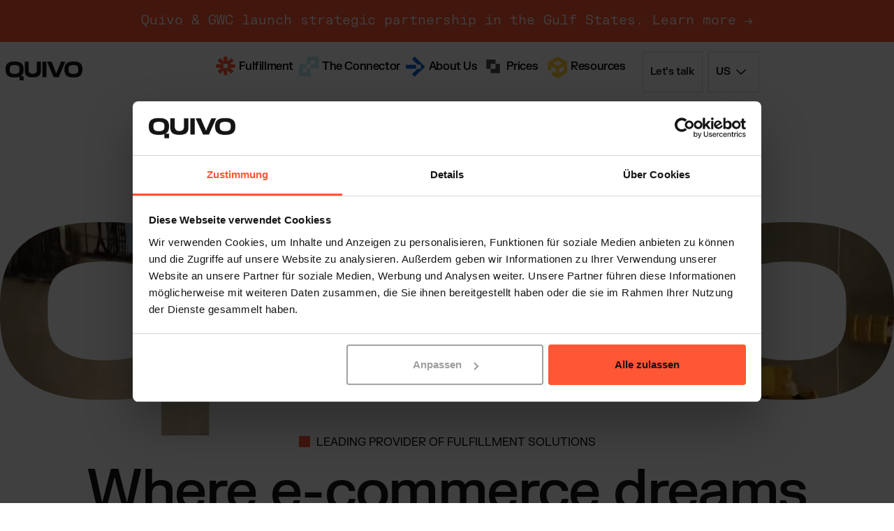

--- FILE ---
content_type: text/html; charset=utf-8
request_url: https://quivo.co/us/
body_size: 19983
content:
<!DOCTYPE html>
<html lang="en">
<head> <meta charset="utf-8"> <!-- +---------------------------------------------------------------------------+ | A website based on the TYPO3 template by NITSANTech.com | T3Planet.com | +---------------------------------------------------------------------------+ This website is powered by TYPO3 - inspiring people to share! TYPO3 is a free open source Content Management Framework initially created by Kasper Skaarhoj and licensed under GNU/GPL. TYPO3 is copyright 1998-2025 of Kasper Skaarhoj. Extensions are copyright of their respective owners. Information and contribution at https://typo3.org/ --> <link rel="icon" href="/fileadmin/ns_theme_quivo/images/favicon.ico" type="image/vnd.microsoft.icon"> <meta name="generator" content="TYPO3 CMS"> <meta name="viewport" content="width=device-width, initial-scale=1, shrink-to-fit=no"> <meta name="description" content="Order fulfillment from the US that scales with your business, every step of the way. Conquer international markets with our flexible 3PL solutions."> <meta name="keywords" content="3pl fulfilment, order fulfilment, fulfilment provider"> <meta property="og:title" content="Your flexibly scalable order fulfilment partner"> <meta property="og:image" content="https://quivo.co/fileadmin/_processed_/5/d/csm_landing-poster-img_c4e7f107a7.jpg"> <meta property="og:image:url" content="https://quivo.co/fileadmin/_processed_/5/d/csm_landing-poster-img_c4e7f107a7.jpg"> <meta property="og:image:width" content="1920"> <meta property="og:image:height" content="1008"> <meta property="og:image:alt" content="QUIVO Fulfillment"> <meta property="og:description" content="Order fulfillment from the US that scales with your business, every step of the way. Conquer international markets with our flexible 3PL solutions."> <meta name="twitter:card" content="summary"> <meta name="twitter:image" content="https://quivo.co/fileadmin/_processed_/5/d/csm_landing-poster-img_c4e7f107a7.jpg"> <meta name="twitter:image:alt" content="QUIVO Fulfillment"> <meta name="twitter:title" content="Fulfilment simplified, dreams realised | Quivo"> <meta name="twitter:description" content="The fulfilment partner who believes in your dreams as much as you do. Conquer international markets with our innovative 3PL services."> <link rel="stylesheet" href="/typo3temp/assets/compressed/merged-770491effc568281feb4d23fc459a869-1939780ccffafd1e5552c7594eb4cbc8.css?1766754497" media="all"> <style> @media only screen and (max-width: 991px) { .image-view-2562 { height: 250px !important; width: 249px !important; } } @media only screen and (min-width: 992px) { .image-view-2562 { width: 349px !important; } } </style> <style> @media only screen and (max-width: 991px) { .award-teaser__image-10896 { max-height: 135px; max-width: 100px; } } @media only screen and (min-width: 992px) { .award-teaser__image-10896 { max-height: 90px; max-width: 100px; } } </style> <link rel='manifest' href='https://quivo.co/site.webmanifest?1767042467'><meta name="apple-mobile-web-app-capable" content="yes"><meta name="apple-mobile-web-app-status-bar-style" content="black"><meta name='apple-mobile-web-app-title' content='Quivo'><link rel='apple-touch-icon' href='/fileadmin/pwa-images/pwa.png'><meta name='msapplication-TileImage' content='/fileadmin/pwa-images/pwa.png'><meta name='theme-color' content='#141414'><meta name='msapplication-TileColor' content='#141414'> <title>Flexibly scalable order fulfillment services for e-commerce companies - Quivo</title> <!-- Start VWO Async SmartCode --> <link rel="preconnect" href="https://dev.visualwebsiteoptimizer.com" /> <script type='text/javascript' id='vwoCode'> window._vwo_code || (function() { var account_id=815267, version=2.0, settings_tolerance=2000, hide_element='body', hide_element_style = 'opacity:0 !important;filter:alpha(opacity=0) !important;background:none !important', /* DO NOT EDIT BELOW THIS LINE */ f=false,w=window,d=document,v=d.querySelector('#vwoCode'),cK='_vwo_'+account_id+'_settings',cc={};try{var c=JSON.parse(localStorage.getItem('_vwo_'+account_id+'_config'));cc=c&&typeof c==='object'?c:{}}catch(e){}var stT=cc.stT==='session'?w.sessionStorage:w.localStorage;code={use_existing_jquery:function(){return typeof use_existing_jquery!=='undefined'?use_existing_jquery:undefined},library_tolerance:function(){return typeof library_tolerance!=='undefined'?library_tolerance:undefined},settings_tolerance:function(){return cc.sT||settings_tolerance},hide_element_style:function(){return'{'+(cc.hES||hide_element_style)+'}'},hide_element:function(){return typeof cc.hE==='string'?cc.hE:hide_element},getVersion:function(){return version},finish:function(){if(!f){f=true;var e=d.getElementById('_vis_opt_path_hides');if(e)e.parentNode.removeChild(e)}},finished:function(){return f},load:function(e){var t=this.getSettings(),n=d.createElement('script'),i=this;if(t){n.textContent=t;d.getElementsByTagName('head')[0].appendChild(n);if(!w.VWO||VWO.caE){stT.removeItem(cK);i.load(e)}}else{n.fetchPriority='high';n.src=e;n.type='text/javascript';n.onerror=function(){_vwo_code.finish()};d.getElementsByTagName('head')[0].appendChild(n)}},getSettings:function(){try{var e=stT.getItem(cK);if(!e){return}e=JSON.parse(e);if(Date.now()>e.e){stT.removeItem(cK);return}return e.s}catch(e){return}},init:function(){if(d.URL.indexOf('__vwo_disable__')>-1)return;var e=this.settings_tolerance();w._vwo_settings_timer=setTimeout(function(){_vwo_code.finish();stT.removeItem(cK)},e);var t=d.currentScript,n=d.createElement('style'),i=this.hide_element(),r=t&&!t.async&&i?i+this.hide_element_style():'',c=d.getElementsByTagName('head')[0];n.setAttribute('id','_vis_opt_path_hides');v&&n.setAttribute('nonce',v.nonce);n.setAttribute('type','text/css');if(n.styleSheet)n.styleSheet.cssText=r;else n.appendChild(d.createTextNode(r));c.appendChild(n);this.load('https://dev.visualwebsiteoptimizer.com/j.php?a='+account_id+'&u='+encodeURIComponent(d.URL)+'&vn='+version)}};w._vwo_code=code;code.init();})(); </script> <!-- End VWO Async SmartCode --> <link rel="preload" href="/_assets/dist/fonts/FKGroteskMono-Regular.0dbf3485.woff2" as="font" type="font/woff2" crossorigin> <!-- Google Analytics GAv3 --> <script> (function(i,s,o,g,r,a,m){i['GoogleAnalyticsObject']=r;i[r]=i[r]||function(){ (i[r].q=i[r].q||[]).push(arguments)},i[r].l=1*new Date();a=s.createElement(o), m=s.getElementsByTagName(o)[0];a.async=1;a.src=g;m.parentNode.insertBefore(a,m) })(window,document,'script','https://www.google-analytics.com/analytics.js','ga'); ga('create', '', 'auto'); ga('send', 'pageview'); </script><style></style><!-- Google Tag Manager --> <script>(function(w,d,s,l,i){w[l]=w[l]||[];w[l].push({'gtm.start': new Date().getTime(),event:'gtm.js'});var f=d.getElementsByTagName(s)[0], j=d.createElement(s),dl=l!='dataLayer'?'&l='+l:'';j.async=true;j.src= 'https://www.googletagmanager.com/gtm.js?id='+i+dl;f.parentNode.insertBefore(j,f); })(window,document,'script','dataLayer','GTM-MX7FSXLG');</script> <!-- End Google Tag Manager --> <link rel="canonical" href="https://quivo.co/us/"/> <link rel="alternate" hreflang="de-DE" href="https://quivo.co/"/> <link rel="alternate" hreflang="en-GB" href="https://quivo.co/uk/"/> <link rel="alternate" hreflang="en-US" href="https://quivo.co/us/"/> <link rel="alternate" hreflang="fr-FR" href="https://quivo.co/fr/"/> <link rel="alternate" hreflang="de-AT" href="https://quivo.co/at/"/> <link rel="alternate" hreflang="en" href="https://quivo.co/en/"/> <link rel="alternate" hreflang="x-default" href="https://quivo.co/"/> </head>
<body> <a href="/us/gwc-quivo-ecommerce-fulfillment-gulfregion/" class="top-banner-section bg-primary "> <div class="container "> <div class="top-banner__wrapper"> <div class="top-banner__link-wrapper"> </div> <div class="top-banner__inner "> <div class="top-banner__content"> <div class="top-banner__text">Quivo &amp; GWC launch strategic partnership in the Gulf States. Learn more →</div> </div> </div> </div> </div> </a> <header class="page-header page-header--primary page-header--top-banner"> <div class="header-main"> <div class="brand-logo"> <a title="QUIVO" href="/us/"> <img class="logo" title="QUIVO" alt="QUIVO" src="/fileadmin/ns_theme_quivo/images/logo-black.svg" width="215" height="52" /> <img class="logo logo--white" title="QUIVO" alt="QUIVO" src="/fileadmin/ns_theme_quivo/images/logo-white.svg" width="215" height="52" /> </a> </div> <div id="menuTrigger" class="menu-trigger"> <div class="bars"></div> <div class="bars"></div> <div class="bars"></div> </div> <div class="navigation"> <nav> <ul class="nav-items "> <li class="nav-item has-sub nav-item--megamenu nav-item--all-feature "> <a href="/us/fulfillment/" title="Fulfillment" class=" "> <div class="nav-item__img"> <img class="nav-item__icon nav-item__icon--1 lazy" src="data:," data-src="/fileadmin/ns_theme_quivo/header-icons/fulfillment.svg" alt="" > <img class="nav-item__icon nav-item__icon--2 lazy" src="data:," data-src="/fileadmin/ns_theme_quivo/header-icons/fulfillment-black.svg" alt="" > <img class="nav-item__icon nav-item__icon--3 lazy" src="data:," data-src="/fileadmin/ns_theme_quivo/header-icons/fulfillment-white.svg" alt="" > </div> <div class="nav-item__text"> <span class="nav-item__title"> Fulfillment</span> <span class="nav-item__sub-title">3PL solutions</span> </div> </a> <div class="nav-item__sub"> <ul class="nav-items__second-level nav-item--two-column nav-item--three-column"> <li class="nav-item menu-link "> <div class="menu-links-headline"> <span class="nav-item__title">Our Services:</span> </div> <ul class=" "> <li class="nav-item "> <a href="/us/fulfillment/" class="feature-link"> <div class="nav-item__img feature-link__image"> <img src="data:," data-src="/fileadmin//ns_theme_quivo/logo-list/navigation-menu-icons/material-symbols-light_zoom-out-map.png" class="lazy" alt="" title="" width="40" Height="40"> </div> <div class="nav-item__text"> <span class="nav-item__title"> <span>E-Commerce Fulfillment</span> </span> <span class="nav-item__sub-title">Worldwide order fulfillment</span> </div> </a> </li> <li class="nav-item nav-item-with-no-icon "> <a href="/us/transport/" class="feature-link"> <div class="nav-item__text"> <span class="nav-item__title"> <span>Transport</span> </span> <span class="nav-item__sub-title">by truck, air or sea freight</span> </div> </a> </li> <li class="nav-item nav-item-with-no-icon nav-item--parent-title"> <div class="nav-item-without--link nav-item-title-without-link"> <div class="nav-item__text"> <span class="nav-item__title"> <span>Industry solutions:</span> </span> </div> </div> </li> <li class="nav-item "> <a href="/us/beauty-cosmetics-fulfillment/" class="feature-link"> <div class="nav-item__img feature-link__image"> <img src="data:," data-src="/fileadmin//ns_theme_quivo/logo-list/navigation-menu-icons/cosmetics1.svg" class="lazy" alt="" title="" width="40" Height="40"> </div> <div class="nav-item__text"> <span class="nav-item__title"> <span>Beauty &amp; Cosmetics</span> </span> </div> </a> </li> <li class="nav-item "> <a href="/us/jewellery-fulfillment-luxury-products/" class="feature-link"> <div class="nav-item__img feature-link__image"> <img src="data:," data-src="/fileadmin//ns_theme_quivo/logo-list/navigation-menu-icons/luxury1.svg" class="lazy" alt="" title="" width="40" Height="40"> </div> <div class="nav-item__text"> <span class="nav-item__title"> <span>Jewellery &amp; Luxury Products</span> </span> </div> </a> </li> <li class="nav-item "> <a href="/us/supplement-fulfillment/" class="feature-link"> <div class="nav-item__img feature-link__image"> <img src="data:," data-src="/fileadmin//ns_theme_quivo/logo-list/navigation-menu-icons/supp.svg" class="lazy" alt="" title="" width="40" Height="40"> </div> <div class="nav-item__text"> <span class="nav-item__title"> <span>Supplements</span> </span> </div> </a> </li> <li class="nav-item "> <a href="/us/fashion-fulfillment/" class="feature-link"> <div class="nav-item__img feature-link__image"> <img src="data:," data-src="/fileadmin//ns_theme_quivo/logo-list/navigation-menu-icons/shirt.svg" class="lazy" alt="" title="" width="40" Height="40"> </div> <div class="nav-item__text"> <span class="nav-item__title"> <span>Fashion</span> </span> </div> </a> </li> <li class="nav-item "> <a href="/us/electronics-fulfillment/" class="feature-link"> <div class="nav-item__img feature-link__image"> <img src="data:," data-src="/fileadmin//ns_theme_quivo/logo-list/navigation-menu-icons/gamepad.svg" class="lazy" alt="" title="" width="40" Height="40"> </div> <div class="nav-item__text"> <span class="nav-item__title"> <span>Electronics</span> </span> </div> </a> </li> <li class="nav-item "> <a href="/us/perfumes-fragrances-fulfillment/" class="feature-link"> <div class="nav-item__img feature-link__image"> <img src="data:," data-src="/fileadmin//ns_theme_quivo/logo-list/navigation-menu-icons/fragrance_icon.svg" class="lazy" alt="" title="" width="40" Height="40"> </div> <div class="nav-item__text"> <span class="nav-item__title"> <span>Fragrances</span> </span> </div> </a> </li> </ul> </li> <li class="nav-item menu-link "> <div class="menu-links-headline"> <span class="nav-item__title">Our Integrations:</span> </div> <ul class=" "> <li class="nav-item "> <a href="/us/tiktok-fulfillment/" class="feature-link"> <div class="nav-item__img feature-link__image"> <img src="data:," data-src="/fileadmin//ns_theme_quivo/logo-list/navigation-menu-icons/tiktok_icon_128px.png" class="lazy" alt="" title="" width="40" Height="40"> </div> <div class="nav-item__text"> <span class="nav-item__title"> <span>TikTok Fulfillment</span> </span> </div> </a> </li> <li class="nav-item "> <a href="/us/shopify-fulfillment/" class="feature-link"> <div class="nav-item__img feature-link__image"> <img src="data:," data-src="/fileadmin//ns_theme_quivo/logo-list/navigation-menu-icons/shopify_icon.svg" class="lazy" alt="" title="" width="40" Height="40"> </div> <div class="nav-item__text"> <span class="nav-item__title"> <span>Shopify Fulfillment</span> </span> </div> </a> </li> <li class="nav-item "> <a href="/us/amazon-fbm/" class="feature-link"> <div class="nav-item__img feature-link__image"> <img src="data:," data-src="/fileadmin//ns_theme_quivo/logo-list/navigation-menu-icons/amazon-logo_icon_128px.png" class="lazy" alt="" title="" width="40" Height="40"> </div> <div class="nav-item__text"> <span class="nav-item__title"> <span>Amazon Fulfillment - FBM</span> </span> </div> </a> </li> <li class="nav-item "> <a href="/us/billbee-fulfillment/" class="feature-link"> <div class="nav-item__img feature-link__image"> <img src="data:," data-src="/fileadmin//ns_theme_quivo/logo-list/navigation-menu-icons/billbee_icon.svg" class="lazy" alt="" title="" width="40" Height="40"> </div> <div class="nav-item__text"> <span class="nav-item__title"> <span>Bilbee Fulfillment</span> </span> </div> </a> </li> <li class="nav-item "> <a href="/us/woocommerce-fulfillment/" class="feature-link"> <div class="nav-item__img feature-link__image"> <img src="data:," data-src="/fileadmin//ns_theme_quivo/logo-list/navigation-menu-icons/WooCommerce_icon.svg" class="lazy" alt="" title="" width="40" Height="40"> </div> <div class="nav-item__text"> <span class="nav-item__title"> <span>WooCommerce Fulfillment</span> </span> </div> </a> </li> <li class="nav-item "> <a href="/us/wix-fulfillment/" class="feature-link"> <div class="nav-item__img feature-link__image"> <img src="data:," data-src="/fileadmin//ns_theme_quivo/logo-list/navigation-menu-icons/wix_2_icon.svg" class="lazy" alt="" title="" width="40" Height="40"> </div> <div class="nav-item__text"> <span class="nav-item__title"> <span>Wix Fulfilllment</span> </span> </div> </a> </li> <li class="nav-item "> <a href="/us/plentyone-fulfillment/" class="feature-link"> <div class="nav-item__img feature-link__image"> <img src="data:," data-src="/fileadmin//ns_theme_quivo/logo-list/navigation-menu-icons/plentymarkets_icon.svg" class="lazy" alt="" title="" width="40" Height="40"> </div> <div class="nav-item__text"> <span class="nav-item__title"> <span>PlentyONE Fulfillment </span> </span> </div> </a> </li> <li class="nav-item "> <a href="/us/otto-fulfillment/" class="feature-link"> <div class="nav-item__img feature-link__image"> <img src="data:," data-src="/fileadmin//ns_theme_quivo/logo-list/navigation-menu-icons/Otto_GmbH_logo_2_icon.svg" class="lazy" alt="" title="" width="40" Height="40"> </div> <div class="nav-item__text"> <span class="nav-item__title"> <span>Otto Fulfillment</span> </span> </div> </a> </li> <li class="nav-item "> <a href="/us/magento-adobe-commerce-fulfillment/" class="feature-link"> <div class="nav-item__img feature-link__image"> <img src="data:," data-src="/fileadmin//ns_theme_quivo/logo-list/navigation-menu-icons/magento-2-logo_icon.svg" class="lazy" alt="" title="" width="40" Height="40"> </div> <div class="nav-item__text"> <span class="nav-item__title"> <span>Magento Fulfillment (Adobe Commerce)</span> </span> </div> </a> </li> <li class="nav-item "> <a href="/us/shopware-fulfillment/" class="feature-link"> <div class="nav-item__img feature-link__image"> <img src="data:," data-src="/fileadmin//ns_theme_quivo/logo-list/navigation-menu-icons/shopware_icon.svg" class="lazy" alt="" title="" width="40" Height="40"> </div> <div class="nav-item__text"> <span class="nav-item__title"> <span>Shopware Fulfillment</span> </span> </div> </a> </li> <li class="nav-item "> <a href="/us/prestashop-fulfillment/" class="feature-link"> <div class="nav-item__img feature-link__image"> <img src="data:," data-src="/fileadmin//ns_theme_quivo/logo-list/navigation-menu-icons/prestashop_icon_128px.png" class="lazy" alt="" title="" width="40" Height="40"> </div> <div class="nav-item__text"> <span class="nav-item__title"> <span>PrestaShop Fulfillment</span> </span> </div> </a> </li> <li class="nav-item "> <a href="/us/strato-fulfillment/" class="feature-link"> <div class="nav-item__img feature-link__image"> <img src="data:," data-src="/fileadmin//ns_theme_quivo/logo-list/navigation-menu-icons/strato_icon_128px.png" class="lazy" alt="" title="" width="40" Height="40"> </div> <div class="nav-item__text"> <span class="nav-item__title"> <span>Strato Fulfillment</span> </span> </div> </a> </li> </ul> <a href="/us/all-integrations/" class="see-all nav-item"> <span>Show all Integrations</span> </a> </li> </ul> </div> <div class="nav-arrow"></div> </li> <li class="nav-item has-sub nav-item--megamenu "> <a href="/us/connector/" title="The Connector" class=" "> <div class="nav-item__img"> <img class="nav-item__icon nav-item__icon--1 lazy" src="data:," data-src="/fileadmin/ns_theme_quivo/header-icons/connector.svg" alt="" > <img class="nav-item__icon nav-item__icon--2 lazy" src="data:," data-src="/fileadmin/ns_theme_quivo/header-icons/connector-black.svg" alt="" > <img class="nav-item__icon nav-item__icon--3 lazy" src="data:," data-src="/fileadmin/ns_theme_quivo/header-icons/connector-white.svg" alt="" > </div> <div class="nav-item__text"> <span class="nav-item__title"> The Connector</span> <span class="nav-item__sub-title">Software Tool Login</span> </div> </a> <div class="nav-item__sub"> <ul class="nav-items__second-level"> <li class="nav-item menu-link menu-link--without-category"> <ul class="nav-item-two-column "> <li class="nav-item "> <a href="/us/connector/" class="feature-link"> <div class="nav-item__img feature-link__image"> <img src="data:," data-src="/fileadmin//ns_theme_quivo/logo-list/navigation-menu-icons/material-symbols-light_joystick-outline-sharp.png" class="lazy" alt="" title="" width="40" Height="40"> </div> <div class="nav-item__text"> <span class="nav-item__title"> <span>360° Fulfillment Software</span> </span> <span class="nav-item__sub-title">Innovative logistics management</span> </div> </a> </li> <li class="nav-item "> <a href="/us/api-documentation/" class="feature-link"> <div class="nav-item__img feature-link__image"> <img src="data:," data-src="/fileadmin//ns_theme_quivo/logo-list/navigation-menu-icons/material-symbols-light_settings-outline.png" class="lazy" alt="" title="" width="40" Height="40"> </div> <div class="nav-item__text"> <span class="nav-item__title"> <span>API Documentation</span> </span> <span class="nav-item__sub-title">Access &amp; all functions</span> </div> </a> </li> <li class="nav-item "> <a href="https://app.quivo.co/" target="_blank" rel="noreferrer" class="feature-link"> <div class="nav-item__img feature-link__image"> <img src="data:," data-src="/fileadmin//ns_theme_quivo/header-icons/connector.svg" class="lazy" alt="" title="" width="40" Height="40"> </div> <div class="nav-item__text"> <span class="nav-item__title"> <span>Connector Login</span> </span> <span class="nav-item__sub-title">Access the web app</span> </div> </a> </li> </ul> </li> </ul> </div> <div class="nav-arrow"></div> </li> <li class="nav-item has-sub nav-item--megamenu "> <a href="/us/about-us/" title="About Us" class=" "> <div class="nav-item__img"> <img class="nav-item__icon nav-item__icon--1 lazy" src="data:," data-src="/fileadmin/ns_theme_quivo/header-icons/our-way.svg" alt="" > <img class="nav-item__icon nav-item__icon--2 lazy" src="data:," data-src="/fileadmin/ns_theme_quivo/header-icons/our-way-black.svg" alt="" > <img class="nav-item__icon nav-item__icon--3 lazy" src="data:," data-src="/fileadmin/ns_theme_quivo/header-icons/our-way-white.svg" alt="" > </div> <div class="nav-item__text"> <span class="nav-item__title"> About Us</span> <span class="nav-item__sub-title">Locations Career</span> </div> </a> <div class="nav-item__sub"> <ul class="nav-items__second-level"> <li class="nav-item menu-link menu-link--without-category"> <ul class="nav-item-two-column "> <li class="nav-item "> <a href="/us/about-us/" class="feature-link"> <div class="nav-item__img feature-link__image"> <img src="data:," data-src="/fileadmin//ns_theme_quivo/logo-list/navigation-menu-icons/icon_ourway_outline.svg" class="lazy" alt="" title="" width="40" Height="40"> </div> <div class="nav-item__text"> <span class="nav-item__title"> <span>Our Way</span> </span> <span class="nav-item__sub-title">Get to know Quivo</span> </div> </a> </li> <li class="nav-item "> <a href="https://quivo.careers.hibob.com/" target="_blank" rel="noreferrer" class="feature-link"> <div class="nav-item__img feature-link__image"> <img src="data:," data-src="/fileadmin//ns_theme_quivo/logo-list/navigation-menu-icons/icon_careers_outline.svg" class="lazy" alt="" title="" width="40" Height="40"> </div> <div class="nav-item__text"> <span class="nav-item__title"> <span>Career</span> </span> <span class="nav-item__sub-title">Open positions</span> </div> </a> </li> <li class="nav-item "> <a href="/us/locations/" class="feature-link"> <div class="nav-item__img feature-link__image"> <img src="data:," data-src="/fileadmin//ns_theme_quivo/logo-list/navigation-menu-icons/material-symbols-light_location-on-outline.svg" class="lazy" alt="" title="" width="40" Height="40"> </div> <div class="nav-item__text"> <span class="nav-item__title"> <span>Locations</span> </span> <span class="nav-item__sub-title">Global fulfillment network</span> </div> </a> </li> </ul> </li> </ul> </div> <div class="nav-arrow"></div> </li> <li class="nav-item has-sub nav-item--megamenu "> <a href="/us/prices/" title="Prices" class=" "> <div class="nav-item__img"> <img class="nav-item__icon nav-item__icon--1 lazy" src="data:," data-src="/fileadmin/ns_theme_quivo/header-icons/packages.svg" alt="" > <img class="nav-item__icon nav-item__icon--2 lazy" src="data:," data-src="/fileadmin/ns_theme_quivo/header-icons/packages-black.svg" alt="" > <img class="nav-item__icon nav-item__icon--3 lazy" src="data:," data-src="/fileadmin/ns_theme_quivo/header-icons/packages-white.svg" alt="" > </div> <div class="nav-item__text"> <span class="nav-item__title"> Prices</span> <span class="nav-item__sub-title">How our pricing works</span> </div> </a> <div class="nav-item__sub"> <ul class="nav-items__second-level"> <li class="nav-item menu-link menu-link--without-category"> <ul class="nav-item-two-column "> <li class="nav-item "> <a href="/us/prices/" class="feature-link"> <div class="nav-item__img feature-link__image"> <img src="data:," data-src="/fileadmin//ns_theme_quivo/logo-list/navigation-menu-icons/material-symbols-light_clarify-outline-sharp.png" class="lazy" alt="" title="" width="40" Height="40"> </div> <div class="nav-item__text"> <span class="nav-item__title"> <span>Pricing Overview</span> </span> <span class="nav-item__sub-title">Our prices explained simply</span> </div> </a> </li> <li class="nav-item "> <a href="/us/software-subscriptions/" class="feature-link"> <div class="nav-item__img feature-link__image"> <img src="data:," data-src="/fileadmin//ns_theme_quivo/logo-list/navigation-menu-icons/material-symbols-light_cards-star-outline-sharp.svg" class="lazy" alt="" title="" width="40" Height="40"> </div> <div class="nav-item__text"> <span class="nav-item__title"> <span>Software Subscriptions</span> </span> <span class="nav-item__sub-title">Choose your ideal solution</span> </div> </a> </li> <li class="nav-item "> <a href="/us/prices/#c16942" data-accordion-title="Fulfillment Prices" class="feature-link"> <div class="nav-item__img feature-link__image"> <img src="data:," data-src="/fileadmin//ns_theme_quivo/logo-list/navigation-menu-icons/material-symbols-light_sell-outline-sharp.svg" class="lazy" alt="" title="" width="40" Height="40"> </div> <div class="nav-item__text"> <span class="nav-item__title"> <span>Fulfillment Price List</span> </span> <span class="nav-item__sub-title">Download our standard price list</span> </div> </a> </li> </ul> </li> </ul> </div> <div class="nav-arrow"></div> </li> <li class="nav-item has-sub nav-item--megamenu nav-item--right-alignment "> <a href="/us/blog/" title="Resources" class=" "> <div class="nav-item__img"> <img class="nav-item__icon nav-item__icon--1 lazy" src="data:," data-src="/fileadmin/ns_theme_quivo/header-icons/resources.svg" alt="" > <img class="nav-item__icon nav-item__icon--2 lazy" src="data:," data-src="/fileadmin/ns_theme_quivo/header-icons/resources-black-fill.svg" alt="" > <img class="nav-item__icon nav-item__icon--3 lazy" src="data:," data-src="/fileadmin/ns_theme_quivo/header-icons/resources-white.svg" alt="" > </div> <div class="nav-item__text"> <span class="nav-item__title"> Resources</span> <span class="nav-item__sub-title">Blog Articles Case Studies</span> </div> </a> <div class="nav-item__sub"> <ul class="nav-items__second-level"> <li class="nav-item menu-link menu-link--without-category"> <ul class="nav-item-two-column "> <li class="nav-item "> <a href="/us/blog/" class="feature-link"> <div class="nav-item__img feature-link__image"> <img src="data:," data-src="/fileadmin//ns_theme_quivo/logo-list/navigation-menu-icons/material-symbols-light_contract-outline.png" class="lazy" alt="" title="" width="40" Height="40"> </div> <div class="nav-item__text"> <span class="nav-item__title"> <span>Blog</span> </span> <span class="nav-item__sub-title">Articles, Case Studies, News</span> </div> </a> </li> <li class="nav-item "> <a href="/us/blog/#c556" class="feature-link"> <div class="nav-item__img feature-link__image"> <img src="data:," data-src="/fileadmin//ns_theme_quivo/logo-list/navigation-menu-icons/material-symbols-light_potted-plant-outline-sharp.svg" class="lazy" alt="" title="" width="40" Height="40"> </div> <div class="nav-item__text"> <span class="nav-item__title"> <span>Case Studies</span> </span> <span class="nav-item__sub-title">How we help our clients grow</span> </div> </a> </li> <li class="nav-item "> <a href="/us/downloads/" class="feature-link"> <div class="nav-item__img feature-link__image"> <img src="data:," data-src="/fileadmin//ns_theme_quivo/logo-list/navigation-menu-icons/material-symbols-light_download-sharp.png" class="lazy" alt="" title="" width="40" Height="40"> </div> <div class="nav-item__text"> <span class="nav-item__title"> <span>Downloads</span> </span> <span class="nav-item__sub-title">E-Books, Guides &amp; Price Lists</span> </div> </a> </li> <li class="nav-item "> <a href="/us/press/" class="feature-link"> <div class="nav-item__img feature-link__image"> <img src="data:," data-src="/fileadmin//ns_theme_quivo/logo-list/navigation-menu-icons/news.svg" class="lazy" alt="" title="" width="40" Height="40"> </div> <div class="nav-item__text"> <span class="nav-item__title"> <span>Press</span> </span> <span class="nav-item__sub-title">PR, News &amp; Brand Assets</span> </div> </a> </li> <li class="nav-item "> <a href="/us/faq/" class="feature-link"> <div class="nav-item__img feature-link__image"> <img src="data:," data-src="/fileadmin//ns_theme_quivo/logo-list/navigation-menu-icons/material-symbols-light_clarify-outline-sharp.png" class="lazy" alt="" title="" width="40" Height="40"> </div> <div class="nav-item__text"> <span class="nav-item__title"> <span>FAQ</span> </span> <span class="nav-item__sub-title">All answers about our services</span> </div> </a> </li> </ul> </li> </ul> </div> <div class="nav-arrow"></div> </li> </ul> <div class="header-search-lang-wrap d-flex align-items-center"> <a href="/us/contact/" target="_self" class="btn btn--header btn--header-primary"> Let’s talk </a> <div class="language-menu"> <div class="language-menu__trigger">US</div> <ul class="language-menu__sub-menu"> <li> <a class="lang-menu-item" href="/" title="DE">DE</a> </li> <li> <a class="lang-menu-item" href="/uk/" title="UK">UK</a> </li> <li> <a class="lang-menu-item" href="/fr/" title="FR">FR</a> </li> <li> <a class="lang-menu-item" href="/at/" title="AT">AT</a> </li> <li> <a class="lang-menu-item" href="/en/" title="EN">EN</a> </li> </ul> </div> </div> </nav> </div> <div class="navigation-overlay d-xl-none"></div> </div> </header> <!--TYPO3SEARCH_begin--> <main class="site-main site-main--primary"> <section class="landing-section landing-section--play-video landing-section--overlay-active "> <div class="landing-section__intro"> <div class="landing-section__logo-img"> <div class="landing-section__logo-video"> <img src="/fileadmin/_processed_/e/1/csm_landing-logo-mask_0bdda6487f.png" width="1920" height="457" alt="" /> <video playsinline="playsinline" autoplay="autoplay" muted="muted" loop="loop" preload="auto" poster="/fileadmin/_processed_/e/1/csm_landing-logo-mask_0bdda6487f.png" controls><source src="/fileadmin/ns_theme_quivo/landing-section/video_34seko.mp4" type="video/mp4"></video> </div> <img class="landing-section__logo-img-last" src="/fileadmin/_processed_/e/1/csm_landing-logo-mask_0bdda6487f.png" width="1920" height="457" alt="" /> </div> <div class="container"> <div class="landing-section__text"> <span class="sub-headline sub-headline--primary">Leading provider of fulfillment solutions</span> <h2 class="h3"> <span class="headline-black headline-black--top"> Where e-commerce dreams become reality. </span> </h2> <a href="/us/contact/" class="btn btn--fill">GET A QUOTE</a> </div> </div> </div> </section> <section class="frame frame-space-before-large "> <div class="container"> <div id="c4482" class="frame frame-default frame-type-text frame-layout-0"> <h2 class="text-center"><span>Fulfillment that grows with your online store.</span></h2> </div> </div> </section><section class="content-section frame-space-before-extra-small " data-aos="none"> <div class="container"> <div class="row g-0"> <div class="col-md-6 col-xxl-4"> <div class="service-card-teaser service-card-teaser-primary"> <div class="service-card-teaser__img"> <img src="data:," data-src="/fileadmin/ns_theme_quivo/Page_Elements/service-cards/icon1.svg" class="lazy img" alt="Connection orange" title="Connection orange"> <img src="data:," data-src="/fileadmin/ns_theme_quivo/Page_Elements/service-cards/icon-white.svg" class="lazy img image--white" alt="Connection white" title="Connection white"> </div> <div class="service-card-teaser__content"> <p><span class="h3">Seamless Integration</span><br><br><span class="h5">Manage your fulfillment with the Connector – our software solution – clearly, efficiently, and in real time.</span><br><br><a href="/us/connector/"><span class="sub-headline sub-headline--primary">To the Connector →</span></a></p> </div> </div> </div> <div class="col-md-6 col-xxl-4"> <div class="service-card-teaser service-card-teaser-secondary"> <div class="service-card-teaser__img"> <img src="data:," data-src="/fileadmin/ns_theme_quivo/Page_Elements/service-cards/home.svg" class="lazy img" alt="Storage blue" title="Storage blue"> <img src="data:," data-src="/fileadmin/ns_theme_quivo/Page_Elements/service-cards/home-white.svg" class="lazy img image--white" alt="Storage white" title="Storage white"> </div> <div class="service-card-teaser__content"> <h3><span class="h3">Store, pick &amp; pack</span></h3> <p><span class="h5">Your products are stored at our global locations and are packed and shipped automatically.</span><br><br><a href="/us/locations/"><span class="color-primary sub-headline sub-headline--secondary">To the locations →</span></a></p> </div> </div> </div> <div class="col-md-6 col-xxl-4"> <div class="service-card-teaser service-card-teaser-tertiary"> <div class="service-card-teaser__img"> <img src="data:," data-src="/fileadmin/ns_theme_quivo/Page_Elements/service-cards/Ship_Icon.svg" class="lazy img" alt="Shipping green" title="Shipping green"> <img src="data:," data-src="/fileadmin/ns_theme_quivo/Page_Elements/service-cards/ship-icon-white.png" class="lazy img image--white" alt="Shipping white" title="Shipping white"> </div> <div class="service-card-teaser__content"> <h3><span class="h3">Shipping and Returns</span></h3> <p><span class="h5">We ship your orders the same day and handle all your returns – including ABC classification.</span><br><br><a href="/us/fulfillment/"><span class="color-primary sub-headline sub-headline--tertiary">To the fulfillment →</span></a></p> </div> </div> </div> </div> </div> </section> <section class="content-section newsletter-section " id="c2562"> <div class="container"> <div class="hbspt-form-wrap"> <div class="newsletter bg-quaternary"> <div class="container"> <div class="row text-dark "> <div class="col-10 col-lg-7 d-flex flex-column justify-content-center"> <div class="headline-block"> <span class="sub-headline">Download</span> <h3>Discover our transparent fulfillment prices</h3> </div> <div class="newsletter__content dark high-contrast "> <div id="c2561" class="frame frame-default frame-type-html frame-layout-0"> <script charset="utf-8" type="text/javascript" src="//js-eu1.hsforms.net/forms/embed/v2.js"></script> <script> hbspt.forms.create({ region: "eu1", portalId: "25724033", formId: "fa44cf44-4787-4b62-aae2-187aa5a06ae5" }); </script> </div> </div> </div> <div class="col-lg-5 order-first order-lg-last d-flex align-items-end justify-content-end"> <div class="bg--img"> <img class="image-view image-view-2562 " src="/fileadmin/ns_theme_quivo/images/CTA_Pricing_Banner_Image1.png" width="1057" height="1058" alt="" /> </div> </div> </div> </div> </div> </div> </div> </section><section class="content-section "> <div class="container"> <div class="steps-cta" data-aos="fade-up"> <div class="row"> <div class="col-md-8 col-lg-6"> <div class="steps-cta__headline"> <p class="h4">01</p> <h2 class="steps-cta__headline-title">Flexible.</h2> </div> </div> <div class="col-md-4 col-lg-6"> <div class="steps-cta__content"> <p class="h5">Tailor-made for you: Regardless of industry, location or size - we offer you the perfect fulfillment solution for your logistics.</p> </div> </div> </div> </div> <div class="steps-cta" data-aos="fade-up"> <div class="row"> <div class="col-md-8 col-lg-6"> <div class="steps-cta__headline"> <p class="h4">02</p> <h2 class="steps-cta__headline-title">Scalable.</h2> </div> </div> <div class="col-md-4 col-lg-6"> <div class="steps-cta__content"> <p class="h5">Technology-driven and dynamic: You focus on your business growth, we scale your logistics.</p> </div> </div> </div> </div> <div class="steps-cta" data-aos="fade-up"> <div class="row"> <div class="col-md-8 col-lg-6"> <div class="steps-cta__headline"> <p class="h4">03</p> <h2 class="steps-cta__headline-title">Innovative.</h2> </div> </div> <div class="col-md-4 col-lg-6"> <div class="steps-cta__content"> <p class="h5">Benefit from full control of your logistics around the clock thanks to our state-of-the-art, in-house developed web interface, the Quivo Connector.</p> </div> </div> </div> </div> <div class="row" data-aos="fade-up"> <div class="col-lg-6 offset-lg-6"> <div class="steps-cta-btn"> <a href="/us/fulfillment/" class="btn"> Explore our fulfillment offer </a> </div> </div> </div> </div> </section> <section class="content-section testimonials-section frame-layout-0 frame-space-after-medium" data-aos=""> <div class="container"> <div class="row"> <div class="col-md-9 col-lg-8"> <div class="testimonials-headline"> <ul><li>FULFILLMENT, AS INDIVIDUAL AS YOU&nbsp;</li></ul><h3><span class="h2">Shaping the future of e-commerce with Quivo</span></h3> </div> </div> </div> </div> <div class="testimonials-slider " data-flickity='{"pageDots":false, "groupCells": true, "freeScroll": true, "cellAlign": "right", "lazyLoad": true, "imagesLoaded": true, "wrapAround": false, "resize":true}'> <div class="testimonials-slider-inner"> <div class="testimonials-slider__content"> <div class="stars" style="--rating: 5;"></div> <h4>Quivo impressed us above all with their flexibility and understanding of our needs. It is crucial for us that our logistics partner shares our values. Transparent communication, the ability to scale quickly and the assurance of high delivery quality were particularly important to us.</h4> </div> <div class="testimonials-slider__detail"> <div class="testimonials-slider__detail-img"> <img src="data:," data-flickity-lazyload="/fileadmin/ns_theme_quivo/testimonials/Klaus_Square.jpg" width="165" height="165" alt="" title=""> <div class="testimonials-slider__detail-name "> <h5>Klaus</h5> <span class="h5">Founder @ Das Merch.</span> </div> </div> <div class="testimonials-slider__detail-link"> <a href="https://www.dasmerch.com/" target="_blank" rel="noreferrer" class="btn btn--small d-md-block"> Visit Das Merch. </a> </div> </div> </div> <div class="testimonials-slider-inner"> <div class="testimonials-slider__content"> <div class="stars" style="--rating: 5;"></div> <h4>Thanks to the great &amp; reliable cooperation with Quivo, we can fully concentrate on our core competence, the creation &amp; marketing of hair care products. The process with Quivo is smooth and their dashboard is self-explanatory. Perfect for start-ups!</h4> </div> <div class="testimonials-slider__detail"> <div class="testimonials-slider__detail-img"> <img src="data:," data-flickity-lazyload="/fileadmin/ns_theme_quivo/testimonials/christina_feschi.jpg" width="165" height="165" alt="Christina - Co Founder feschi GmbH" title=""> <div class="testimonials-slider__detail-name "> <h5>Christina</h5> <span class="h5">Co-Founder - feschi GmbH</span> </div> </div> <div class="testimonials-slider__detail-link"> <a href="https://feschi.shop/" target="_blank" rel="noreferrer" class="btn btn--small d-md-block"> Visit feschi </a> </div> </div> </div> <div class="testimonials-slider-inner"> <div class="testimonials-slider__content"> <div class="stars" style="--rating: 5;"></div> <h4>With Quivo we have found the ideal partner for us. They convinced us right away with their super spirit and their high flexibility. I&#039;m currently very excited about how quickly we can expand into other countries with Quivo.<br /> </h4> </div> <div class="testimonials-slider__detail"> <div class="testimonials-slider__detail-img"> <img src="data:," data-flickity-lazyload="/fileadmin/ns_theme_quivo/testimonials/Patrick_founder_NEOH.jpg" width="165" height="165" alt="Patrick - Founder - NEOH" title=""> <div class="testimonials-slider__detail-name "> <h5>Patrick</h5> <span class="h5">Founder - NEOH</span> </div> </div> <div class="testimonials-slider__detail-link"> <a href="https://www.neoh.com/" target="_blank" rel="noreferrer" class="btn btn--small d-md-block"> Visit NEOH </a> </div> </div> </div> <div class="testimonials-slider-inner"> <div class="testimonials-slider__content"> <div class="stars" style="--rating: 5;"></div> <h4>We have been working with Quivo from the very beginning, since 2021 to be precise. Their efficient and reliable service enables us to deliver our specialised dysphagia food in jars to our customers on time and in the best quality. Their professionalism and commitment are an important part of our success. We are grateful for this support and are delighted to have Quivo as a partner!</h4> </div> <div class="testimonials-slider__detail"> <div class="testimonials-slider__detail-img"> <img src="data:," data-flickity-lazyload="/fileadmin/ns_theme_quivo/testimonials/Buon_Vivo_Martina_Richter.jpg" width="165" height="165" alt="" title=""> <div class="testimonials-slider__detail-name "> <h5>Martina</h5> <span class="h5">Sales &amp; Marketing @ Buon Vivo</span> </div> </div> <div class="testimonials-slider__detail-link"> <a href="https://www.buon-vivo.com/" target="_blank" rel="noreferrer" class="btn btn--small d-md-block"> Visit Buon Vivo </a> </div> </div> </div> <div class="testimonials-slider-inner"> <div class="testimonials-slider__content"> <div class="stars" style="--rating: 5;"></div> <h4>Thanks to Quivo, we at Saturo can concentrate fully on our innovative drinkable meals. Since 2018, Quivo has impressed us with continuous development, top service and direct &amp; personal contact. Perfect for companies that need efficient logistics and want the best experience for their customers!</h4> </div> <div class="testimonials-slider__detail"> <div class="testimonials-slider__detail-img"> <img src="data:," data-flickity-lazyload="/fileadmin/ns_theme_quivo/testimonials/founder_ceo_saturo_Joerg_sc.jpg" width="165" height="165" alt="Joerg from Saturo" title=""> <div class="testimonials-slider__detail-name "> <h5>Joerg</h5> <span class="h5">CEO @ Saturo</span> </div> </div> <div class="testimonials-slider__detail-link"> <a href="https://saturo.com/" target="_blank" rel="noreferrer" class="btn btn--small d-md-block"> Visit saturo </a> </div> </div> </div> <div class="testimonials-slider-inner"> <div class="testimonials-slider__content"> <div class="stars" style="--rating: 5;"></div> <h4>Logsta/Quivo has given us excellent support right from the start - from self-dispatch to fulfillment. Thanks to their help, our company has grown. Now we are aiming for large-scale exports, and I am confident that Quivo will also actively support us in this. I look forward to our future together!</h4> </div> <div class="testimonials-slider__detail"> <div class="testimonials-slider__detail-img"> <img src="data:," data-flickity-lazyload="/fileadmin/ns_theme_quivo/testimonials/Elisabeth_Hufoel.jpg" width="165" height="165" alt="" title=""> <div class="testimonials-slider__detail-name "> <h5>Elisabeth</h5> <span class="h5">Managing Director @ Huföl</span> </div> </div> <div class="testimonials-slider__detail-link"> <a href="https://hufoel.at/" target="_blank" rel="noreferrer" class="btn btn--small d-md-block"> Visit Huföl </a> </div> </div> </div> <div class="testimonials-slider-inner"> <div class="testimonials-slider__content"> <div class="stars" style="--rating: 5;"></div> <h4>At SooNice Sunnies, we attach great importance to customer satisfaction. This includes ensuring that our customers receive their orders quickly and that our products are carefully packaged for national and international shipping. We are grateful to have found a competent and reliable partner in Quivo, who supports us in our mission to optimally protect children&#039;s sensitive eyes from UV radiation.</h4> </div> <div class="testimonials-slider__detail"> <div class="testimonials-slider__detail-img"> <img src="data:," data-flickity-lazyload="/fileadmin/ns_theme_quivo/testimonials/DorisChrisSooniceSunnies.jpg" width="165" height="165" alt="Christina &amp; Doris Reifeltshammer, SooNice Sunnies founders" title=""> <div class="testimonials-slider__detail-name "> <h5>Christina &amp; Doris</h5> <span class="h5">Founders @ SooNice Sunnies </span> </div> </div> <div class="testimonials-slider__detail-link"> <a href="https://www.soonicesunnies.com/" target="_blank" rel="noreferrer" class="btn btn--small d-md-block"> Visit SooNice Sunnies </a> </div> </div> </div> <div class="testimonials-slider-inner"> <div class="testimonials-slider__content"> <div class="stars" style="--rating: 5;"></div> <h4>The technical connection to Billbee and the fulfillment were closely supervised. The user interface is very easy to use. In addition, we didn&#039;t want to give up the good shipping conditions that we had previously used and at the same time had to save costs in order to be able to continue to offer our customers good offers in all areas. Quivo&#039;s offer was therefore very convincing.</h4> </div> <div class="testimonials-slider__detail"> <div class="testimonials-slider__detail-img"> <img src="data:," data-flickity-lazyload="/fileadmin/ns_theme_quivo/testimonials/Coffee_Annan_maya-schwarz.jpg" width="165" height="165" alt="Maya Head-of-Operations @ Coffee Annan" title=""> <div class="testimonials-slider__detail-name "> <h5>Maya</h5> <span class="h5">Head-of-Operations @ Coffee Annan</span> </div> </div> <div class="testimonials-slider__detail-link"> <a href="https://coffeeannan.com/" target="_blank" rel="noreferrer" class="btn btn--small d-md-block"> Visit Coffee Annan </a> </div> </div> </div> <div class="testimonials-slider-inner"> <div class="testimonials-slider__content"> <div class="stars" style="--rating: 5;"></div> <h4>Since our foundation a few years ago, Quivo has always been a reliable and competent logistics partner. This allows us to fully exploit our expertise by focussing on marketing and product development. We look forward to the future together!</h4> </div> <div class="testimonials-slider__detail"> <div class="testimonials-slider__detail-img"> <img src="data:," data-flickity-lazyload="/fileadmin/ns_theme_quivo/testimonials/Philipp_Jaksch_yakbett.jpg" width="165" height="165" alt="Philipp, Co-Founder @ YAK" title=""> <div class="testimonials-slider__detail-name "> <h5>Philipp</h5> <span class="h5">Co-Founder @ YAK</span> </div> </div> <div class="testimonials-slider__detail-link"> <a href="https://www.yakbett.de/" target="_blank" rel="noreferrer" class="btn btn--small d-md-block"> Visit YAK </a> </div> </div> </div> <div class="testimonials-slider-inner"> <div class="testimonials-slider__content"> <div class="stars" style="--rating: 5;"></div> <h4>With Quivo at our side, we can scale easily. The automated processes take so much work off our hands that we can simply look forward to every order.</h4> </div> <div class="testimonials-slider__detail"> <div class="testimonials-slider__detail-img"> <img src="data:," data-flickity-lazyload="/fileadmin/ns_theme_quivo/testimonials/Matthias_Schodits_born_to_shine.jpg" width="165" height="165" alt="Matthias, CEO &amp; Co-Founder @ Born to Shine" title=""> <div class="testimonials-slider__detail-name "> <h5>Matthias</h5> <span class="h5">CEO &amp; Co-Founder @ Born to Shine</span> </div> </div> <div class="testimonials-slider__detail-link"> <a href="https://born-to-shine.com/" target="_blank" rel="noreferrer" class="btn btn--small d-md-block"> Visit Born to Shine </a> </div> </div> </div> <div class="testimonials-slider-inner"> <div class="testimonials-slider__content"> <div class="stars" style="--rating: 5;"></div> <h4>With Quivos efficient pick, pack, and ship services, I&#039;ve reclaimed valuable time to focus on product development, marketing, and the core areas of our company. The cost efficiency is unparalleled—all our fulfilment needs are managed under one roof, eliminating the overhead of warehousing and logistics. Thanks to Quivo, our customers enjoy a great service. We couldn&#039;t be more pleased with the results!</h4> </div> <div class="testimonials-slider__detail"> <div class="testimonials-slider__detail-img"> <img src="data:," data-flickity-lazyload="/fileadmin/ns_theme_quivo/testimonials/alejandra_onapolo.jpg" width="165" height="165" alt="" title=""> <div class="testimonials-slider__detail-name "> <h5>Alejandra </h5> <span class="h5">Director @ Ona</span> </div> </div> <div class="testimonials-slider__detail-link"> <a href="https://onapolo.com/" target="_blank" rel="noreferrer" class="btn btn--small d-md-block"> Visit Ona Polo </a> </div> </div> </div> <div class="testimonials-slider-inner"> <div class="testimonials-slider__content"> <div class="stars" style="--rating: 5;"></div> <h4>With Quivo, we have found a reliable fulfillment service provider that effectively delivers our products to customers across Europe. They have exceeded our expectations and process all orders in record time and the friendly support team takes care of all enquiries in a solution-orientated manner. Thanks to Quivo, we can fully focus on our core competences and successfully grow our martial arts and apparel brand.</h4> </div> <div class="testimonials-slider__detail"> <div class="testimonials-slider__detail-img"> <img src="data:," data-flickity-lazyload="/fileadmin/ns_theme_quivo/testimonials/Seyhan_Sahinbas.jpg" width="165" height="165" alt="" title=""> <div class="testimonials-slider__detail-name "> <h5>Seyhan Sahinbas</h5> <span class="h5">Founder @ Batousai</span> </div> </div> <div class="testimonials-slider__detail-link"> <a href="https://batousai.com/" target="_blank" rel="noreferrer" class="btn btn--small d-md-block"> Visit Batousai </a> </div> </div> </div> <div class="testimonials-slider-inner"> <div class="testimonials-slider__content"> <div class="stars" style="--rating: 5;"></div> <h4>Thanks to the excellent and reliable partnership with Quivo, I am able to concentrate fully on developing and marketing high-quality nutritional supplements. The process with Quivo runs smoothly and the dashboard is super clear. If I ever need support, they respond at lightning speed and provide me with all the information I need. This partnership is perfect for us and I am very grateful for it.</h4> </div> <div class="testimonials-slider__detail"> <div class="testimonials-slider__detail-img"> <img src="data:," data-flickity-lazyload="/fileadmin/ns_theme_quivo/testimonials/Yvonne_Myhero.jpg" width="165" height="165" alt="" title=""> <div class="testimonials-slider__detail-name "> <h5>Yvonne</h5> <span class="h5">Founder @ MyHero</span> </div> </div> <div class="testimonials-slider__detail-link"> <a href="https://www.myhero.life/" target="_blank" rel="noreferrer" class="btn btn--small d-md-block"> Visit MyHero </a> </div> </div> </div> <div class="testimonials-slider-inner"> <div class="testimonials-slider__content"> <div class="stars" style="--rating: 5;"></div> <h4>It is incredibly valuable for us to have a reliable logistics partner in QUIVO. The time and cost savings, easy handling and smooth integration with different shipping partners have allowed us, as a small company with just a few employees, to open up new markets. We look forward to continuing our journey together.</h4> </div> <div class="testimonials-slider__detail"> <div class="testimonials-slider__detail-img"> <img src="data:," data-flickity-lazyload="/fileadmin/ns_theme_quivo/testimonials/Georg_CoFounder_KatieG.jpg" width="165" height="165" alt="Georg - Co-Founder @ Katie Gruber" title=""> <div class="testimonials-slider__detail-name "> <h5>Georg</h5> <span class="h5">Co-Founder @ Katie g. Jewellery</span> </div> </div> <div class="testimonials-slider__detail-link"> <a href="https://katiegruber.com/" target="_blank" rel="noreferrer" class="btn btn--small d-md-block"> Visit Katie g. Jewellery </a> </div> </div> </div> <div class="testimonials-slider-inner"> <div class="testimonials-slider__content"> <div class="stars" style="--rating: 5;"></div> <h4>Quivo has been reliably handling the shipping for our online shop since 2019. Together, we ensure that our products reach our customers safely and on time. In this way, we bring joy to many people with our delicacies made from rescued food.</h4> </div> <div class="testimonials-slider__detail"> <div class="testimonials-slider__detail-img"> <img src="data:," data-flickity-lazyload="/fileadmin/ns_theme_quivo/testimonials/LouiseErba.jpg" width="165" height="165" alt="Louise Erba Teamlead Operations @ Unverschwendet" title=""> <div class="testimonials-slider__detail-name "> <h5>Louise Erba</h5> <span class="h5">Teamlead Operations @ Unverschwendet</span> </div> </div> <div class="testimonials-slider__detail-link"> <a href="https://www.unverschwendet.at/" target="_blank" rel="noreferrer" class="btn btn--small d-md-block"> Visit Unverschwendet </a> </div> </div> </div> <div class="testimonials-slider-inner"> <div class="testimonials-slider__content"> <div class="stars" style="--rating: 5;"></div> <h4>We are well taken care of when it comes to fulfilment and can concentrate fully on marketing our products. Thanks to Quivo&#039;s efficient logistics and their clear dashboard, the collaboration is perfect for start-ups like us. A big thank you to the Quivo team for their excellent support!</h4> </div> <div class="testimonials-slider__detail"> <div class="testimonials-slider__detail-img"> <img src="data:," data-flickity-lazyload="/fileadmin/ns_theme_quivo/testimonials/EugenFulterer_Wildkraut.jpg" width="165" height="165" alt="" title=""> <div class="testimonials-slider__detail-name "> <h5>Eugen</h5> <span class="h5">Co-Founder @ Wildkraut Energy Sniff</span> </div> </div> <div class="testimonials-slider__detail-link"> <a href="https://eu.wildkraut.com/" target="_blank" rel="noreferrer" class="btn btn--small d-md-block"> Visit Wildkraut </a> </div> </div> </div> <div class="testimonials-slider-inner"> <div class="testimonials-slider__content"> <div class="stars" style="--rating: 5;"></div> <h4>As a sole trader, I am absolutely delighted with Quivo. Quivo makes shipping from my online shop so much easier. The most favourable shipping company can be selected before each shipment so that the most cost-effective option is always used. A big thank you to Quivo for creating such a cost-effective system for small businesses. I can only warmly recommend Quivo.</h4> </div> <div class="testimonials-slider__detail"> <div class="testimonials-slider__detail-img"> <img src="data:," data-flickity-lazyload="/fileadmin/ns_theme_quivo/testimonials/karlheinz_vitaaktiva.jpg" width="165" height="165" alt="" title=""> <div class="testimonials-slider__detail-name "> <h5>Karlheinz</h5> <span class="h5">Managing Director @ VITA AKTIVA</span> </div> </div> <div class="testimonials-slider__detail-link"> <a href="https://www.vitaaktiva.at/" target="_blank" rel="noreferrer" class="btn btn--small d-md-block"> Visit Vita Aktiva </a> </div> </div> </div> <div class="testimonials-slider-inner"> <div class="testimonials-slider__content"> <div class="stars" style="--rating: 5;"></div> <h4>Quivo also supports us during order peaks with flexible and reliable logistics. Despite the high order volume, we were able to deliver on time for the most part. This allowed us to concentrate on our core tasks and manage the peak season with virtually no stress.</h4> </div> <div class="testimonials-slider__detail"> <div class="testimonials-slider__detail-img"> <img src="data:," data-flickity-lazyload="/fileadmin/ns_theme_quivo/testimonials/Melanie_Baron_Filou.jpg" width="165" height="165" alt="Melanie - Marketing Manager @ Baron Filou" title=""> <div class="testimonials-slider__detail-name "> <h5>Melanie</h5> <span class="h5">Marketing Manager @ Baron Filou</span> </div> </div> <div class="testimonials-slider__detail-link"> <a href="https://baronfilou.com/" target="_blank" rel="noreferrer" class="btn btn--small d-md-block"> Visit Baron Filou </a> </div> </div> </div> </div> </section> <section class="frame "> <div class="container"> <div id="c7604" class="frame frame-default frame-type-text frame-layout-0 frame-space-before-medium"> <h4><span class="highlight sub-headline sub-headline--secondary">CASE STUDIES &amp; SUCCESS STORIES</span></h4> <h2>Learn how we successfully accelerate our customers' growth</h2> </div> <div id="c7603" class="frame frame-default frame-type-list frame-layout-1"> <div class="postlist postlist--bycategory"> <div class="row g-4"> <div class="col-md-12"> <div class="overview-news__item"> <div class="news-item featured-overview-case--study"> <article class="postlist__post news-teaser" data-blog-tag="3" data-blog-category="5"> <a aria-hidden="true" class="postlist__featuredimage news-teaser__img" tabindex="-1" href="/us/case-study-senor-lopez/"> <figure class="blogimage blogimage--featured"> <img loading="lazy" src="/fileadmin/ns_theme_quivo/Blog_Article_Pictures/senor_lopez_casestudy.jpg" width="1920" height="1080" alt="Senor Lopez Case Study" /> </figure> </a> <a aria-hidden="true" class="news-teaser-content-link" tabindex="-1" href="/us/case-study-senor-lopez/"> <div class="news-teaser__content "> <div class="news-teaser__meta "> <p class="news-teaser__meta-tags news-teaser-tag h5"> Case Study </p> <div class="post-category__label-wrapper"> <p class="h6 post-category__label">FOOD</p> </div> </div> <h3 class="news-teaser__title"> Señor López: The Authentic Mexican Flavour, Powered by Quivo ... </h3> <p class="postlist__postdescription"> Quivo allows Señor López to scale efficiently, enabling him to keep his focus on the essentials: creating authentic products that truly celebrate the flavour of his Mexican homeland! </p> </div> </a> </article> </div> </div> </div> <div class="carousel case-study__carousel " data-flickity=' { &quot;cellAlign&quot; : &quot;left&quot;, &quot;adaptiveHeight&quot; : false, &quot;contain&quot;: true } '> <div class="carousel-cell"> <div class="overview-news__item"> <div class="news-item"> <article class="postlist__post news-teaser" data-blog-tag="3" data-blog-category="5"> <a aria-hidden="true" class="postlist__featuredimage news-teaser__img" tabindex="-1" href="/us/case-study-mybioma/"> <figure class="blogimage blogimage--featured"> <img loading="lazy" src="/fileadmin/ns_theme_quivo/Blog_Article_Pictures/case_study_mybioma_products.jpg" width="1920" height="1080" alt="myBioma Case Study" /> </figure> </a> <a aria-hidden="true" class="news-teaser-content-link" tabindex="-1" href="/us/case-study-mybioma/"> <div class="news-teaser__content "> <div class="news-teaser__meta "> <p class="news-teaser__meta-tags news-teaser-tag h5"> Case Study </p> <div class="post-category__label-wrapper"> <p class="h6 post-category__label">BIOTECH</p> </div> </div> <h3 class="news-teaser__title"> Where Health Begins: myBioma and the Power of the Microbiome ... </h3> <p class="postlist__postdescription"> In a field that demands absolute precision and care, myBioma relies on Quivo’s fulfillment services to promote gut health efficiently and keep it close to people. </p> </div> </a> </article> </div> </div> </div> <div class="carousel-cell"> <div class="overview-news__item"> <div class="news-item"> <article class="postlist__post news-teaser" data-blog-tag="3" data-blog-category="5"> <a aria-hidden="true" class="postlist__featuredimage news-teaser__img" tabindex="-1" href="/us/case-study-framen/"> <figure class="blogimage blogimage--featured"> <img loading="lazy" src="/fileadmin/ns_theme_quivo/Blog_Article_Pictures/Case_study_framen_Quivo.jpg" width="1920" height="1080" alt="Case Study Framen" /> </figure> </a> <a aria-hidden="true" class="news-teaser-content-link" tabindex="-1" href="/us/case-study-framen/"> <div class="news-teaser__content "> <div class="news-teaser__meta "> <p class="news-teaser__meta-tags news-teaser-tag h5"> Case Study </p> <div class="post-category__label-wrapper"> <p class="h6 post-category__label">ADS TECHNOLOGY</p> </div> </div> <h3 class="news-teaser__title"> How FRAMEN Makes Digital Advertising Part of Everyday Life ... </h3> <p class="postlist__postdescription"> Presenting modern content where people spend their time: that&#039;s what FRAMEN does. And Quivo ensures that the necessary technology gets there quickly and securely. </p> </div> </a> </article> </div> </div> </div> <div class="carousel-cell"> <div class="overview-news__item"> <div class="news-item"> <article class="postlist__post news-teaser" data-blog-tag="3" data-blog-category="5"> <a aria-hidden="true" class="postlist__featuredimage news-teaser__img" tabindex="-1" href="/us/case-study-spyra/"> <figure class="blogimage blogimage--featured"> <img loading="lazy" src="/fileadmin/ns_theme_quivo/Blog_Article_Pictures/Spyra_success_story_title_quivo.png" width="1920" height="1080" alt="Spyra Success Story" /> </figure> </a> <a aria-hidden="true" class="news-teaser-content-link" tabindex="-1" href="/us/case-study-spyra/"> <div class="news-teaser__content "> <div class="news-teaser__meta "> <p class="news-teaser__meta-tags news-teaser-tag h5"> Case Study </p> <div class="post-category__label-wrapper"> <p class="h6 post-category__label">WATER BLASTERS</p> </div> </div> <h3 class="news-teaser__title"> Spyra Brings Precision to the Game: A Waterproof Success Story ... </h3> <p class="postlist__postdescription"> A strong product, a growing community, and logistics that seamlessly scale: discover Spyra&#039;s innovative path and how they are expanding into new markets with Quivo! </p> </div> </a> </article> </div> </div> </div> <div class="carousel-cell"> <div class="overview-news__item"> <div class="news-item"> <article class="postlist__post news-teaser" data-blog-tag="3" data-blog-category="5"> <a aria-hidden="true" class="postlist__featuredimage news-teaser__img" tabindex="-1" href="/us/case-study-das-merch/"> <figure class="blogimage blogimage--featured"> <img loading="lazy" src="/fileadmin/ns_theme_quivo/Blog_Article_Pictures/dasmerch_casestudy_quivo.png" width="1920" height="1080" alt="Case Study das Merch" /> </figure> </a> <a aria-hidden="true" class="news-teaser-content-link" tabindex="-1" href="/us/case-study-das-merch/"> <div class="news-teaser__content "> <div class="news-teaser__meta "> <p class="news-teaser__meta-tags news-teaser-tag h5"> Case Study </p> <div class="post-category__label-wrapper"> <p class="h6 post-category__label">FASHION</p> </div> </div> <h3 class="news-teaser__title"> Das Merch. And the Fabric of Dreams </h3> <p class="postlist__postdescription"> Das Merch. brings together what belongs together: high-quality clothing, strong partners, and a clear stance on people and the environment. Find out how Quivo supports them in this! </p> </div> </a> </article> </div> </div> </div> <div class="carousel-cell"> <div class="overview-news__item"> <div class="news-item"> <article class="postlist__post news-teaser" data-blog-tag="3" data-blog-category="5"> <a aria-hidden="true" class="postlist__featuredimage news-teaser__img" tabindex="-1" href="/us/case-study-plasmics/"> <figure class="blogimage blogimage--featured"> <img loading="lazy" src="/fileadmin/ns_theme_quivo/Blog_Article_Pictures/feetneeds_plasmics.png" width="1920" height="1080" alt="" /> </figure> </a> <a aria-hidden="true" class="news-teaser-content-link" tabindex="-1" href="/us/case-study-plasmics/"> <div class="news-teaser__content "> <div class="news-teaser__meta "> <p class="news-teaser__meta-tags news-teaser-tag h5"> Case Study </p> <div class="post-category__label-wrapper"> <p class="h6 post-category__label">3D PRINTING</p> </div> </div> <h3 class="news-teaser__title"> Made to Measure at the Push of a Button: The Journey of Plasmics ... </h3> <p class="postlist__postdescription"> A Vienna-based tech company shows how real innovation works — with 3D printing, a smart platform, seamless Shopify integration and efficient logistics by Quivo! </p> </div> </a> </article> </div> </div> </div> <div class="carousel-cell"> <div class="overview-news__item"> <div class="news-item"> <article class="postlist__post news-teaser" data-blog-tag="3" data-blog-category="5"> <a aria-hidden="true" class="postlist__featuredimage news-teaser__img" tabindex="-1" href="/us/case-study-nom-sportsfood/"> <figure class="blogimage blogimage--featured"> <img loading="lazy" src="/fileadmin/ns_theme_quivo/Blog_Article_Pictures/nom_sportsfood.jpg" width="1920" height="1080" alt="" /> </figure> </a> <a aria-hidden="true" class="news-teaser-content-link" tabindex="-1" href="/us/case-study-nom-sportsfood/"> <div class="news-teaser__content "> <div class="news-teaser__meta "> <p class="news-teaser__meta-tags news-teaser-tag h5"> Case Study </p> <div class="post-category__label-wrapper"> <p class="h6 post-category__label">SUPPLEMENTS</p> </div> </div> <h3 class="news-teaser__title"> NOM Sportsfood: Endurance Supplements Without Compromise ... </h3> <p class="postlist__postdescription"> Vegan sports nutrition, proteins and functional clothing, developed for endurance athletes, reach you without detours - thanks to reliable fulfilment from Quivo. Find out more! </p> </div> </a> </article> </div> </div> </div> <div class="carousel-cell"> <div class="overview-news__item"> <div class="news-item"> <article class="postlist__post news-teaser" data-blog-tag="3" data-blog-category="5"> <a aria-hidden="true" class="postlist__featuredimage news-teaser__img" tabindex="-1" href="/us/case-study-refished/"> <figure class="blogimage blogimage--featured"> <img loading="lazy" src="/fileadmin/ns_theme_quivo/Blog_Article_Pictures/refished_casestudy_title.jpg" width="1920" height="1080" alt="REFISHED case study" /> </figure> </a> <a aria-hidden="true" class="news-teaser-content-link" tabindex="-1" href="/us/case-study-refished/"> <div class="news-teaser__content "> <div class="news-teaser__meta "> <p class="news-teaser__meta-tags news-teaser-tag h5"> Case Study </p> <div class="post-category__label-wrapper"> <p class="h6 post-category__label">FASHION</p> </div> </div> <h3 class="news-teaser__title"> Fish you were here: The art of upcycling by REFISHED ... </h3> <p class="postlist__postdescription"> REFISHED produces long-lasting fashion with purpose - beautiful, resource-saving and high-quality workmanship. Find out how Quivo&#039;s fulfilment solution supports them! </p> </div> </a> </article> </div> </div> </div> <div class="carousel-cell"> <div class="overview-news__item"> <div class="news-item"> <article class="postlist__post news-teaser" data-blog-tag="3" data-blog-category="5"> <a aria-hidden="true" class="postlist__featuredimage news-teaser__img" tabindex="-1" href="/us/case-study-oxsea/"> <figure class="blogimage blogimage--featured"> <img loading="lazy" src="/fileadmin/ns_theme_quivo/Blog_Article_Pictures/OXSEA-11.jpg" width="1920" height="1080" alt="" /> </figure> </a> <a aria-hidden="true" class="news-teaser-content-link" tabindex="-1" href="/us/case-study-oxsea/"> <div class="news-teaser__content "> <div class="news-teaser__meta "> <p class="news-teaser__meta-tags news-teaser-tag h5"> Case Study </p> </div> <h3 class="news-teaser__title"> Streamlining logistics: How OXSEA ensures smooth sailing with... </h3> <p class="postlist__postdescription"> Discover how OXSEA enhances its logistics with Quivo to ensure fast and reliable deliveries across Europe. A successful partnership that helps the diving brand manage inventory efficiently and improve customer experience. </p> </div> </a> </article> </div> </div> </div> <div class="carousel-cell"> <div class="overview-news__item"> <div class="news-item"> <article class="postlist__post news-teaser" data-blog-tag="3" data-blog-category="5"> <a aria-hidden="true" class="postlist__featuredimage news-teaser__img" tabindex="-1" href="/us/case-study-dress-manufaktur/"> <figure class="blogimage blogimage--featured"> <img loading="lazy" src="/fileadmin/ns_theme_quivo/Blog_Article_Pictures/Dress_Manufaktur_casestudy.jpg" width="1920" height="1081" alt="Dress Manufaktur Case Study" /> </figure> </a> <a aria-hidden="true" class="news-teaser-content-link" tabindex="-1" href="/us/case-study-dress-manufaktur/"> <div class="news-teaser__content "> <div class="news-teaser__meta "> <p class="news-teaser__meta-tags news-teaser-tag h5"> Case Study </p> <div class="post-category__label-wrapper"> <p class="h6 post-category__label">FASHION</p> </div> </div> <h3 class="news-teaser__title"> Tailored workwear for everyday professionals – The Story of Dress... </h3> <p class="postlist__postdescription"> Dress Manufaktur offers customised workwear - sustainable, individual and functional. Find out how the collaboration with QUIVO ensures flexible solutions. </p> </div> </a> </article> </div> </div> </div> </div> </div> </div> </div> <div id="c7602" class="frame frame-default frame-type-text frame-layout-0 frame-space-before-small"> <h3 class="text-center"><span class="h3">Ready for your own success story?</span></h3> <p class="text-center"><a href="/us/contact/" class="btn" title>Get a quote now!</a></p> </div> </div> </section> <section class="experience-section content-section bg-none frame-space-before-medium frame-space-after-large" data-aos="fade-up"> <div class="container"> <div class="row"> <div class="col-lg-11"> <div class="headline-block"> <span class="sub-headline">ALWAYS THE RIGHT SOLUTION</span> <h2>Shipping without compromise</h2> </div> </div> </div> <div class="experience-teaser"> <div class="row "> <div class="col-md-6 order-md-last col-xl-5 offset-xl-1"> <div class="experience-teaser__content"> <p>All leading shipping service providers are already integrated with us. This gives you the freedom to choose the option that best suits your needs and those of your customers at any time.</p> <p>We rely on proven shipping services such as FedEx, USPS, DHL, DPD and Royal Mail, but are also happy to integrate your preferred service.</p> <p><a href="/us/connector/#c682" class="btn">Learn more!</a></p> </div> </div> <div class="col-md-6 order-md-first col-xl-5 "> <div class="experience-slider" data-flickity='{"watchCSS": true, "prevNextButtons": false, "pageDots": false, "adaptiveHeight": false, "wrapAround": true, "cellAlign": "left"}'> <div class="experience-slide "> <img alt="DHL" title="" class="lazy" src="data:," data-src="/fileadmin/ns_theme_quivo/logo-list/shipping-services/aligned/dhl-parcel-uk_84px.png" /> </div> <div class="experience-slide "> <img alt="Österreichische Post" title="" class="lazy" src="data:," data-src="/fileadmin/ns_theme_quivo/logo-list/shipping-services/aligned/post-at_84px.png" /> </div> <div class="experience-slide "> <img alt="DPD" title="" class="lazy" src="data:," data-src="/fileadmin/ns_theme_quivo/logo-list/shipping-services/aligned/dpd_84px.png" /> </div> <div class="experience-slide "> <img alt="colissimo" title="" class="lazy" src="data:," data-src="/fileadmin/ns_theme_quivo/logo-list/shipping-services/aligned/colissimo_84px.png" /> </div> <div class="experience-slide "> <img alt="FedEx" title="" class="lazy" src="data:," data-src="/fileadmin/ns_theme_quivo/logo-list/shipping-services/aligned/fedex_84px.png" /> </div> <div class="experience-slide "> <img alt="GLS" title="" class="lazy" src="data:," data-src="/fileadmin/ns_theme_quivo/logo-list/shipping-services/aligned/gls_84px.png" /> </div> <div class="experience-slide "> <img alt="Go Express" title="" class="lazy" src="data:," data-src="/fileadmin/ns_theme_quivo/logo-list/shipping-services/aligned/go-express_84px.png" /> </div> <div class="experience-slide "> <img alt="Mondial Relay" title="" class="lazy" src="data:," data-src="/fileadmin/ns_theme_quivo/logo-list/shipping-services/aligned/mondial-relay_84px.png" /> </div> <div class="experience-slide "> <img alt="Deutsche Post" title="" class="lazy" src="data:," data-src="/fileadmin/ns_theme_quivo/logo-list/shipping-services/aligned/post-de_84px.png" /> </div> <div class="experience-slide hide-on-tablet"> <img alt="Royal Mail" title="" class="lazy" src="data:," data-src="/fileadmin/ns_theme_quivo/logo-list/shipping-services/aligned/royal-mail_84px.png" /> </div> <div class="experience-slide hide-on-tablet"> <img alt="Swiss Post" title="" class="lazy" src="data:," data-src="/fileadmin/ns_theme_quivo/logo-list/shipping-services/aligned/swiss-post_84px-1.png" /> </div> <div class="experience-slide hide-on-tablet"> <img alt="TNT Express" title="" class="lazy" src="data:," data-src="/fileadmin/ns_theme_quivo/logo-list/shipping-services/aligned/tnt-express_84px.png" /> </div> <div class="experience-slide hide-on-tablet"> <img alt="UPS" title="" class="lazy" src="data:," data-src="/fileadmin/ns_theme_quivo/logo-list/shipping-services/aligned/ups_84px.png" /> </div> <div class="experience-slide hide-on-tablet"> <img alt="USPS" title="" class="lazy" src="data:," data-src="/fileadmin/ns_theme_quivo/logo-list/shipping-services/aligned/usps_84px.png" /> </div> </div> </div> </div> </div> </div> </section> <section class="experience-section content-section bg-none frame-space-before-small frame-space-after-medium" data-aos="fade-up"> <div class="container"> <div class="row"> <div class="col-lg-11"> <div class="headline-block"> <span class="sub-headline">EXPERIENCE SEAMLESS PROCESSES</span> <h2>Simple fulfillment. Even easier to integrate.</h2> </div> </div> </div> <div class="experience-teaser"> <div class="row align-items-center"> <div class="col-md-6 order-md-last col-xl-5 "> <div class="experience-teaser__content"> <h3><span class="h4">40+ integrations</span></h3> <p><br>Quivo stands for seamless integration into your current systems: Your shop and ERP systems such as <a href="/us/shopify-fulfillment/">Shopify</a>, <a href="/us/woocommerce-fulfillment/">WooCommerce</a>, xentral or <a href="/us/amazon-fbm/">Amazon </a>are seamlessly connected to the connector, automating order transmission and immediate parcel dispatch.</p> <p><a href="/us/connector/#c682" class="btn">Learn more!</a></p> </div> </div> <div class="col-md-6 order-md-first col-xl-5 order-md-last offset-xl-1"> <div class="experience-slider" data-flickity='{"watchCSS": true, "prevNextButtons": false, "pageDots": false, "adaptiveHeight": false, "wrapAround": true, "cellAlign": "left"}'> <div class="experience-slide "> <img alt="" title="" class="lazy" src="data:," data-src="/fileadmin/ns_theme_quivo/logo-list/online-shops/aligned/color/amazon_logo.svg" /> </div> <div class="experience-slide "> <img alt="" title="" class="lazy" src="data:," data-src="/fileadmin/ns_theme_quivo/logo-list/online-shops/aligned/color/bigcommerce.svg" /> </div> <div class="experience-slide "> <img alt="" title="" class="lazy" src="data:," data-src="/fileadmin/ns_theme_quivo/logo-list/online-shops/aligned/color/woocommerce-svgrepo-com.svg" /> </div> <div class="experience-slide "> <img alt="" title="" class="lazy" src="data:," data-src="/fileadmin/ns_theme_quivo/logo-list/online-shops/aligned/color/billbee_logo.svg" /> </div> <div class="experience-slide "> <img alt="" title="" class="lazy" src="data:," data-src="/fileadmin/ns_theme_quivo/logo-list/online-shops/aligned/color/magento.svg" /> </div> <div class="experience-slide "> <img alt="" title="" class="lazy" src="data:," data-src="/fileadmin/ns_theme_quivo/logo-list/online-shops/aligned/color/PlentyONE-logo-blue.svg" /> </div> <div class="experience-slide "> <img alt="" title="" class="lazy" src="data:," data-src="/fileadmin/ns_theme_quivo/logo-list/online-shops/aligned/color/prestashop_logo.svg" /> </div> <div class="experience-slide "> <img alt="" title="" class="lazy" src="data:," data-src="/fileadmin/ns_theme_quivo/logo-list/online-shops/aligned/color/rakuten_logo.svg" /> </div> <div class="experience-slide "> <img alt="" title="" class="lazy" src="data:," data-src="/fileadmin/ns_theme_quivo/logo-list/online-shops/aligned/color/shopify_logo_2018.svg" /> </div> <div class="experience-slide hide-on-tablet"> <img alt="" title="" class="lazy" src="data:," data-src="/fileadmin/ns_theme_quivo/logo-list/online-shops/aligned/color/snipcart-inc-logo-vector.svg" /> </div> <div class="experience-slide hide-on-tablet"> <img alt="" title="" class="lazy" src="data:," data-src="/fileadmin/ns_theme_quivo/logo-list/online-shops/aligned/color/squarespace-logo-horizontal-black.svg" /> </div> <div class="experience-slide hide-on-tablet"> <img alt="" title="" class="lazy" src="data:," data-src="/fileadmin/ns_theme_quivo/logo-list/online-shops/aligned/color/xentral_logo.svg" /> </div> <div class="experience-slide hide-on-tablet"> <img alt="" title="" class="lazy" src="data:," data-src="/fileadmin/ns_theme_quivo/logo-list/online-shops/aligned/color/wix-svgrepo-com.svg" /> </div> <div class="experience-slide hide-on-tablet"> <img alt="" title="" class="lazy" src="data:," data-src="/fileadmin/ns_theme_quivo/logo-list/online-shops/aligned/color/we_clapp_logo.svg" /> </div> <div class="experience-slide hide-on-tablet"> <img alt="" title="" class="lazy" src="data:," data-src="/fileadmin/ns_theme_quivo/logo-list/online-shops/aligned/color/dsco-logo-black.svg" /> </div> </div> </div> </div> </div> </div> </section> <section class="feature-block-section" id="c17292"> <div class="feature-block frame-space-before-small frame-space-after-small"> <section id="c17291" class="text-with-img-section content-section "> <div class="container"> <div class="text-with-img "> <div class="row g-0 "> <div class="col-md-5 "> <div class="text-with-img__img left--img "> <img src="/fileadmin/ns_theme_quivo/images/gwc_partnership-3.png" alt="" title="" class="text-with-image-17291"> </div> </div> <div class="col-md-7 "> <div class="text-with-img__content wide--content right--text"> <h2>Expand into the Gulf Region with GWC</h2> <p>Together with our partner <strong>GWC (</strong><a href="https://www.gwclogistics.com/" target="_blank" rel="noreferrer"><strong>Gulf Warehousing Company</strong></a><strong>)</strong>, Qatar’s largest logistics company, we are building a <strong>powerful fulfillment infrastructure across the Gulf region</strong>.</p><ul><li>We combine GWC’s extensive logistics network, state-of-the-art warehouses, and last-mile expertise with our e-commerce fulfillment know-how to make it as easy as possible for you to enter markets like <strong>Qatar, Saudi Arabia, the United Arab Emirates, and beyond</strong> to accelerate your international growth.</li></ul><p>Our joint solutions are flexible, fast, and reliable. They strengthen your presence in the region and take your business to the next level globally.</p> <p><a href="https://quivo.co/en/gcc-fulfillment/" target="_self" class="btn btn--Medium">Learn more!</a></p> </div> </div> </div> </div> </div> </section> <div class="feature-block__btn"> </div> </div> </section> <section class="frame bg-dark bg-none frame-space-before-large "> <div class="container"> <div id="c10093" class="frame frame-default frame-type-textpic frame-layout-0"> <header> <h2 class="ce-headline-center"> The Quivo Connector </h2> </header> <div class="ce-textpic ce-center ce-above"> <div class="ce-bodytext"> <p class="text-center"><span class="sub-headline sub-headline--primary">REVOLUTIONARY FULFILLMENT SOFTWARE</span></p> <p class="text-center">The Quivo Connector, our operating system for fully automated logistics, synchronizes your store with our warehouse for instant shipping processing.&nbsp;<br>The app allows you to easily manage your inventory from anywhere.</p> </div> </div> </div> <div id="c10092" class="frame frame-default frame-type-html frame-layout-0"> <div style="display: flex; justify-content: center; align-items: center; height: 100%;"> <script async src="https://js.storylane.io/js/v2/storylane.js"></script> <div class="sl-embed" style="position:relative; padding-bottom:calc(40.36%); width:75%; height:75%; transform:scale(1);"> <iframe loading="lazy" class="sl-demo" src="https://app.storylane.io/demo/wltg0p1jahiz?embed=inline" title="The Quivo Connector" name="sl-embed" allow="fullscreen" allowfullscreen style="position:absolute; top:0; left:0; width:100%!important; height:100%!important; border:1px solid rgba(63,95,172,0.35); box-shadow: 0px 0px 18px rgba(26, 19, 72, 0.15); border-radius:10px; box-sizing:border-box;"></iframe> </div> </div> </div> <div id="c10091" class="frame frame-default frame-type-textpic frame-layout-0 frame-space-before-small"> <div class="ce-textpic ce-center ce-above"> <div class="ce-bodytext"> <p class="text-center lead">Discover now the future of fulfillment.</p> <p class="text-center"><a href="/us/connector/" class="btn btn--fill">Learn more!</a></p> </div> </div> </div> </div> </section> <section class="content-section bg-dark logolist-section "> <div class="container"> <div class="headline-block text-center"> <h2>Quivo fulfills 1450+ companies around the world</h2> </div> <div class="logolist-slider"> <div class="logolist-slider__img"> <div class="logolist-slider--img"> <img alt="" title="" class="lazy" src="data:," data-src="/fileadmin/ns_theme_quivo/logo-list/customers/davidlengauer-logo-white.png" /> </div> <div class="logolist-slider--img"> <img alt="" title="" class="lazy" src="data:," data-src="/fileadmin/ns_theme_quivo/logo-list/customers/holzkern_logsta.svg" /> </div> <div class="logolist-slider--img"> <img alt="" title="" class="lazy" src="data:," data-src="/fileadmin/ns_theme_quivo/logo-list/customers/libuni_logsta.svg" /> </div> </div><div class="logolist-slider__img"> <div class="logolist-slider--img"> <img alt="" title="" class="lazy" src="data:," data-src="/fileadmin/ns_theme_quivo/logo-list/customers/logo-timeular.svg" /> </div> <div class="logolist-slider--img"> <a href="https://neoh.com" target="_blank" aria-label="Logo List Item" tabindex="-1" rel="noreferrer"> <img alt="" title="" class="lazy" src="data:," data-src="/fileadmin/ns_theme_quivo/logo-list/customers/neoh_logo_ohneclaim.png" /> </a> </div> <div class="logolist-slider--img"> <img alt="" title="" class="lazy" src="data:," data-src="/fileadmin/ns_theme_quivo/logo-list/customers/salted-logo.png" /> </div> </div><div class="logolist-slider__img"> <div class="logolist-slider--img"> <a href="https://www.buon-vivo.com/" target="_blank" aria-label="Logo List Item" tabindex="-1" rel="noreferrer"> <img alt="" title="" class="lazy" src="data:," data-src="/fileadmin/ns_theme_quivo/logo-list/customers/buon_vivo_logo_white_new.png" /> </a> </div> <div class="logolist-slider--img"> <img alt="" title="" class="lazy" src="data:," data-src="/fileadmin/ns_theme_quivo/logo-list/customers/novritsch-logo-white.png" /> </div> <div class="logolist-slider--img"> <a href="https://saturo.com/" target="_blank" aria-label="Logo List Item" tabindex="-1" rel="noreferrer"> <img alt="" title="" class="lazy" src="data:," data-src="/fileadmin/ns_theme_quivo/logo-list/customers/saturo_Logo.png" /> </a> </div> </div><div class="logolist-slider__img"> <div class="logolist-slider--img"> <img alt="" title="" class="lazy" src="data:," data-src="/fileadmin/ns_theme_quivo/logo-list/customers/tractive-logo-white.png" /> </div> <div class="logolist-slider--img"> <a href="https://at.wildkraut.com/" target="_blank" aria-label="Logo List Item" tabindex="-1" rel="noreferrer"> <img alt="" title="" class="lazy" src="data:," data-src="/fileadmin/ns_theme_quivo/logo-list/customers/Wildkraut_weiss_quer_1000px.png" /> </a> </div> <div class="logolist-slider--img"> <a href="https://feschi.shop" target="_blank" aria-label="Logo List Item" tabindex="-1" rel="noreferrer"> <img alt="" title="" class="lazy" src="data:," data-src="/fileadmin/ns_theme_quivo/logo-list/customers/logo_feschi_haircare-weiss.png" /> </a> </div> </div><div class="logolist-slider__img"> <div class="logolist-slider--img"> <a href="https://vegnum.de/" target="_blank" aria-label="Logo List Item" tabindex="-1" rel="noreferrer"> <img alt="" title="" class="lazy" src="data:," data-src="/fileadmin/ns_theme_quivo/logo-list/customers/vegnum-logo-1.png" /> </a> </div> <div class="logolist-slider--img"> <img alt="" title="" class="lazy" src="data:," data-src="/fileadmin/ns_theme_quivo/logo-list/customers/frozen_logo.png" /> </div> <div class="logolist-slider--img"> <a href="https://visio-official.com/" target="_blank" aria-label="Logo List Item" tabindex="-1" rel="noreferrer"> <img alt="" title="" class="lazy" src="data:," data-src="/fileadmin/ns_theme_quivo/logo-list/customers/VISIO_logo.png" /> </a> </div> </div><div class="logolist-slider__img"> <div class="logolist-slider--img"> <a href="https://www.soonicesunnies.com/" target="_blank" aria-label="Logo List Item" tabindex="-1" rel="noreferrer"> <img alt="" title="" class="lazy" src="data:," data-src="/fileadmin/ns_theme_quivo/logo-list/customers/SooNiceWhite.png" /> </a> </div> <div class="logolist-slider--img"> <a href="https://hufoel.at/" target="_blank" aria-label="Logo List Item" tabindex="-1" rel="noreferrer"> <img alt="" title="" class="lazy" src="data:," data-src="/fileadmin/ns_theme_quivo/logo-list/customers/huf%C3%B6l_Logo-white_b.png" /> </a> </div> <div class="logolist-slider--img"> <a href="https://www.yakbett.de/" target="_blank" aria-label="Logo List Item" tabindex="-1" rel="noreferrer"> <img alt="YAK Bett Logo" title="" class="lazy" src="data:," data-src="/fileadmin/ns_theme_quivo/logo-list/customers/YAK-Logo-2021-V2-W.png" /> </a> </div> </div><div class="logolist-slider__img"> <div class="logolist-slider--img"> <a href="https://www.naturavella.com/" target="_blank" aria-label="Logo List Item" tabindex="-1" rel="noreferrer"> <img alt="" title="" class="lazy" src="data:," data-src="/fileadmin/ns_theme_quivo/logo-list/customers/naturavella_Logo-N-schwarz.png" /> </a> </div> <div class="logolist-slider--img"> <a href="https://born-to-shine.com/" target="_blank" aria-label="Logo List Item" tabindex="-1" rel="noreferrer"> <img alt="" title="" class="lazy" src="data:," data-src="/fileadmin/ns_theme_quivo/logo-list/customers/bts-the-ayurvedic_white.png" /> </a> </div> <div class="logolist-slider--img"> <a href="https://poolwonder.com/" target="_blank" aria-label="Logo List Item" tabindex="-1" rel="noreferrer"> <img alt="" title="" class="lazy" src="data:," data-src="/fileadmin/ns_theme_quivo/logo-list/customers/Poolwonder_Logo_Made_in_AT.png" /> </a> </div> </div><div class="logolist-slider__img"> <div class="logolist-slider--img"> <a href="https://onapolo.com/" target="_blank" aria-label="Logo List Item" tabindex="-1" rel="noreferrer"> <img alt="" title="" class="lazy" src="data:," data-src="/fileadmin/ns_theme_quivo/logo-list/customers/logo_onawhite.png" /> </a> </div> <div class="logolist-slider--img"> <a href="https://www.encuma.at/" target="_blank" aria-label="Logo List Item" tabindex="-1" rel="noreferrer"> <img alt="" title="" class="lazy" src="data:," data-src="/fileadmin/ns_theme_quivo/logo-list/customers/encuma_logo_2023.png" /> </a> </div> <div class="logolist-slider--img"> <a href="https://batousai.com/" target="_blank" aria-label="Logo List Item" tabindex="-1" rel="noreferrer"> <img alt="" title="" class="lazy" src="data:," data-src="/fileadmin/ns_theme_quivo/logo-list/customers/BATOUSAI_Square_Logo_SW2.png" /> </a> </div> </div><div class="logolist-slider__img"> <div class="logolist-slider--img"> <a href="https://www.myhero.life/" target="_blank" aria-label="Logo List Item" tabindex="-1" rel="noreferrer"> <img alt="" title="" class="lazy" src="data:," data-src="/fileadmin/ns_theme_quivo/logo-list/customers/Myhero_black_high-res_WHITE.png" /> </a> </div> <div class="logolist-slider--img"> <a href="https://heinrich-barth.com/" target="_blank" aria-label="Logo List Item" tabindex="-1" rel="noreferrer"> <img alt="" title="" class="lazy" src="data:," data-src="/fileadmin/ns_theme_quivo/logo-list/customers/heinrich_barth_logo.png" /> </a> </div> <div class="logolist-slider--img"> <a href="https://baronfilou.com/" target="_blank" aria-label="Logo List Item" tabindex="-1" rel="noreferrer"> <img alt="" title="" class="lazy" src="data:," data-src="/fileadmin/ns_theme_quivo/logo-list/customers/baron_filou_logo_white.png" /> </a> </div> </div><div class="logolist-slider__img"> <div class="logolist-slider--img"> <a href="https://www.rollholz.com/" target="_blank" aria-label="Logo List Item" tabindex="-1" rel="noreferrer"> <img alt="" title="" class="lazy" src="data:," data-src="/fileadmin/ns_theme_quivo/logo-list/customers/Logo_rollholz.png" /> </a> </div> <div class="logolist-slider--img"> <a href="https://www.katiegruber.com/" target="_blank" aria-label="Logo List Item" tabindex="-1" rel="noreferrer"> <img alt="" title="" class="lazy" src="data:," data-src="/fileadmin/ns_theme_quivo/logo-list/customers/katiegruber_Logo.png" /> </a> </div> <div class="logolist-slider--img"> <a href="https://shop.filme-sammler.com/" target="_blank" aria-label="Logo List Item" tabindex="-1" rel="noreferrer"> <img alt="" title="" class="lazy" src="data:," data-src="/fileadmin/ns_theme_quivo/logo-list/customers/filmesamller_logo_inv.png" /> </a> </div> </div><div class="logolist-slider__img"> <div class="logolist-slider--img"> <a href="https://filterwelt.at" target="_blank" aria-label="Logo List Item" tabindex="-1" rel="noreferrer"> <img alt="" title="" class="lazy" src="data:," data-src="/fileadmin/ns_theme_quivo/logo-list/customers/Filterwelt-logo.png" /> </a> </div> <div class="logolist-slider--img"> <a href="https://www.unverschwendet.at/" target="_blank" aria-label="Logo List Item" tabindex="-1" rel="noreferrer"> <img alt="" title="" class="lazy" src="data:," data-src="/fileadmin/ns_theme_quivo/logo-list/customers/Unverschwendet_logo.png" /> </a> </div> <div class="logolist-slider--img"> <a href="https://www.schachversand.at/" target="_blank" aria-label="Logo List Item" tabindex="-1" rel="noreferrer"> <img alt="" title="" class="lazy" src="data:," data-src="/fileadmin/ns_theme_quivo/logo-list/customers/schachversand_huber_logo.png" /> </a> </div> </div><div class="logolist-slider__img"> <div class="logolist-slider--img"> <a href="https://naroomask.com/" target="_blank" aria-label="Logo List Item" tabindex="-1" rel="noreferrer"> <img alt="" title="" class="lazy" src="data:," data-src="/fileadmin/ns_theme_quivo/logo-list/customers/NAROOMASK-LOGO_WH_01.png" /> </a> </div> <div class="logolist-slider--img"> <a href="https://www.vitaaktiva.at/" target="_blank" aria-label="Logo List Item" tabindex="-1" rel="noreferrer"> <img alt="" title="" class="lazy" src="data:," data-src="/fileadmin/ns_theme_quivo/logo-list/customers/Vita_aktiva_Logo_RGB_weiss.png" /> </a> </div> <div class="logolist-slider--img"> <a href="https://laepoca.de/" target="_blank" aria-label="Logo List Item" tabindex="-1" rel="noreferrer"> <img alt="" title="" class="lazy" src="data:," data-src="/fileadmin/ns_theme_quivo/logo-list/customers/Laepoca_Logo.png" /> </a> </div> </div><div class="logolist-slider__img"> <div class="logolist-slider--img"> <a href="https://plandolttrade.wordpress.com/" target="_blank" aria-label="Logo List Item" tabindex="-1" rel="noreferrer"> <img alt="" title="" class="lazy" src="data:," data-src="/fileadmin/ns_theme_quivo/logo-list/customers/P._Landolt_Trade_Logo_White.png" /> </a> </div> <div class="logolist-slider--img"> <a href="https://www.stroncton.com/" target="_blank" aria-label="Logo List Item" tabindex="-1" rel="noreferrer"> <img alt="" title="" class="lazy" src="data:," data-src="/fileadmin/ns_theme_quivo/logo-list/customers/Stroncton_logo_br.png" /> </a> </div> <div class="logolist-slider--img"> <a href="https://coffeeannan.com/" target="_blank" aria-label="Logo List Item" tabindex="-1" rel="noreferrer"> <img alt="Coffee Annan Logo" title="" class="lazy" src="data:," data-src="/fileadmin/ns_theme_quivo/logo-list/customers/CoffeeAnnan_Logo_410x_white.png" /> </a> </div> </div><div class="logolist-slider__img"> <div class="logolist-slider--img"> <a href="https://pauakids.com/" target="_blank" aria-label="Logo List Item" tabindex="-1" rel="noreferrer"> <img alt="" title="" class="lazy" src="data:," data-src="/fileadmin/ns_theme_quivo/logo-list/customers/pauakids-logo.png" /> </a> </div> <div class="logolist-slider--img"> <a href="https://www.raincombi.at/" target="_blank" aria-label="Logo List Item" tabindex="-1" rel="noreferrer"> <img alt="" title="" class="lazy" src="data:," data-src="/fileadmin/ns_theme_quivo/logo-list/customers/raincombi_logo.png" /> </a> </div> <div class="logolist-slider--img"> <a href="https://www.andersundkomisch.de/" target="_blank" aria-label="Logo List Item" tabindex="-1" rel="noreferrer"> <img alt="" title="" class="lazy" src="data:," data-src="/fileadmin/ns_theme_quivo/logo-list/customers/Logo_A_K_white.png" /> </a> </div> </div><div class="logolist-slider__img"> <div class="logolist-slider--img"> <a href="https://www.luisahill.com/" target="_blank" aria-label="Logo List Item" tabindex="-1" rel="noreferrer"> <img alt="Luisa Hill" title="" class="lazy" src="data:," data-src="/fileadmin/ns_theme_quivo/logo-list/customers/LH-Logo_white.png" /> </a> </div> <div class="logolist-slider--img"> <a href="https://lp-cafe.wien/shop" target="_blank" aria-label="Logo List Item" tabindex="-1" rel="noreferrer"> <img alt="" title="" class="lazy" src="data:," data-src="/fileadmin/ns_theme_quivo/logo-list/customers/LP-Cafe_Logo.png" /> </a> </div> <div class="logolist-slider--img"> <a href="https://drinkozean.com/" target="_blank" aria-label="Logo List Item" tabindex="-1" rel="noreferrer"> <img alt="" title="" class="lazy" src="data:," data-src="/fileadmin/ns_theme_quivo/logo-list/customers/OZEAN_LOGO_B_W.png" /> </a> </div> </div><div class="logolist-slider__img"> <div class="logolist-slider--img"> <a href="https://oxsea.com/fr/" target="_blank" aria-label="Logo List Item" tabindex="-1" rel="noreferrer"> <img alt="" title="" class="lazy" src="data:," data-src="/fileadmin/ns_theme_quivo/logo-list/customers/OXSEA_Logo_w.png" /> </a> </div> <div class="logolist-slider--img"> <a href="https://alpenluft.org/" target="_blank" aria-label="Logo List Item" tabindex="-1" rel="noreferrer"> <img alt="" title="" class="lazy" src="data:," data-src="/fileadmin/ns_theme_quivo/logo-list/customers/Alpenluft-Black.png" /> </a> </div> <div class="logolist-slider--img"> <a href="https://dress-manufaktur.com/" target="_blank" aria-label="Logo List Item" tabindex="-1" rel="noreferrer"> <img alt="" title="" class="lazy" src="data:," data-src="/fileadmin/ns_theme_quivo/logo-list/customers/dress_manufaktur_logowsm.png" /> </a> </div> </div><div class="logolist-slider__img"> <div class="logolist-slider--img"> <a href="https://www.theweeks.de/" target="_blank" aria-label="Logo List Item" tabindex="-1" rel="noreferrer"> <img alt="" title="" class="lazy" src="data:," data-src="/fileadmin/ns_theme_quivo/logo-list/customers/theweeks_logo.png" /> </a> </div> <div class="logolist-slider--img"> <a href="https://www.refished.com/" target="_blank" aria-label="Logo List Item" tabindex="-1" rel="noreferrer"> <img alt="" title="" class="lazy" src="data:," data-src="/fileadmin/ns_theme_quivo/logo-list/customers/refished_logo-w.png" /> </a> </div> <div class="logolist-slider--img"> <a href="https://www.derma-id.com/" target="_blank" aria-label="Logo List Item" tabindex="-1" rel="noreferrer"> <img alt="" title="" class="lazy" src="data:," data-src="/fileadmin/ns_theme_quivo/logo-list/customers/derma-id_logo_w.png" /> </a> </div> </div><div class="logolist-slider__img"> <div class="logolist-slider--img"> <a href="https://nom-sportsfood.com/" target="_blank" aria-label="Logo List Item" tabindex="-1" rel="noreferrer"> <img alt="" title="" class="lazy" src="data:," data-src="/fileadmin/ns_theme_quivo/logo-list/customers/Logo-NOM-w.png" /> </a> </div> <div class="logolist-slider--img"> <a href="https://plasmics.com/" target="_blank" aria-label="Logo List Item" tabindex="-1" rel="noreferrer"> <img alt="" title="" class="lazy" src="data:," data-src="/fileadmin/ns_theme_quivo/logo-list/customers/plasmics.png" /> </a> </div> <div class="logolist-slider--img"> <a href="https://www.holzkitz.at/" target="_blank" aria-label="Logo List Item" tabindex="-1" rel="noreferrer"> <img alt="" title="" class="lazy" src="data:," data-src="/fileadmin/ns_theme_quivo/logo-list/customers/holzkitz_logo_w.png" /> </a> </div> </div><div class="logolist-slider__img"> <div class="logolist-slider--img"> <a href="https://www.bipa.at/" target="_blank" aria-label="Logo List Item" tabindex="-1" rel="noreferrer"> <img alt="" title="" class="lazy" src="data:," data-src="/fileadmin/ns_theme_quivo/logo-list/customers/BIPA_Logow.png" /> </a> </div> <div class="logolist-slider--img"> <a href="https://hempions.com/" target="_blank" aria-label="Logo List Item" tabindex="-1" rel="noreferrer"> <img alt="" title="" class="lazy" src="data:," data-src="/fileadmin/ns_theme_quivo/logo-list/customers/Hempions_Logo_weiss.png" /> </a> </div> <div class="logolist-slider--img"> <a href="https://www.elvari.de/products/premium-kristallmatte" target="_blank" aria-label="Logo List Item" tabindex="-1" rel="noreferrer"> <img alt="" title="" class="lazy" src="data:," data-src="/fileadmin/ns_theme_quivo/logo-list/customers/Elvari_logo_w.png" /> </a> </div> </div><div class="logolist-slider__img"> <div class="logolist-slider--img"> <a href="https://www.dasmerch.com/" target="_blank" aria-label="Logo List Item" tabindex="-1" rel="noreferrer"> <img alt="" title="" class="lazy" src="data:," data-src="/fileadmin/ns_theme_quivo/logo-list/customers/dasmerch-wei%C3%9F.png" /> </a> </div> <div class="logolist-slider--img"> <a href="https://www.soulceremonies.de/" target="_blank" aria-label="Logo List Item" tabindex="-1" rel="noreferrer"> <img alt="" title="" class="lazy" src="data:," data-src="/fileadmin/ns_theme_quivo/logo-list/customers/soulceremonies_logo_w.png" /> </a> </div> <div class="logolist-slider--img"> <a href="https://spyra.com/" target="_blank" aria-label="Logo List Item" tabindex="-1" rel="noreferrer"> <img alt="" title="" class="lazy" src="data:," data-src="/fileadmin/ns_theme_quivo/logo-list/customers/Spyra_Logo.png" /> </a> </div> </div><div class="logolist-slider__img"> <div class="logolist-slider--img"> <a href="https://upline.de/" target="_blank" aria-label="Logo List Item" tabindex="-1" rel="noreferrer"> <img alt="" title="" class="lazy" src="data:," data-src="/fileadmin/ns_theme_quivo/logo-list/customers/upline_logo_w.png" /> </a> </div> <div class="logolist-slider--img"> <a href="https://luxecosy.com" target="_blank" aria-label="Logo List Item" tabindex="-1" rel="noreferrer"> <img alt="" title="" class="lazy" src="data:," data-src="/fileadmin/ns_theme_quivo/logo-list/customers/LuxeCosy_Logo_w.png" /> </a> </div> <div class="logolist-slider--img"> <a href="https://krakomat.com/" target="_blank" aria-label="Logo List Item" tabindex="-1" rel="noreferrer"> <img alt="" title="" class="lazy" src="data:," data-src="/fileadmin/ns_theme_quivo/logo-list/customers/Krak-O-Mat_Logo.png" /> </a> </div> </div><div class="logolist-slider__img"> <div class="logolist-slider--img"> <a href="https://mybioma.com/en" target="_blank" aria-label="Logo List Item" tabindex="-1" rel="noreferrer"> <img alt="" title="" class="lazy" src="data:," data-src="/fileadmin/ns_theme_quivo/logo-list/customers/mybioma_logo_white.png" /> </a> </div> <div class="logolist-slider--img"> <a href="https://cocoanel.de/shop" target="_blank" aria-label="Logo List Item" tabindex="-1" rel="noreferrer"> <img alt="" title="" class="lazy" src="data:," data-src="/fileadmin/ns_theme_quivo/logo-list/customers/Cocoanel_Logo_white.png" /> </a> </div> <div class="logolist-slider--img"> <a href="https://daminoc.com/" target="_blank" aria-label="Logo List Item" tabindex="-1" rel="noreferrer"> <img alt="" title="" class="lazy" src="data:," data-src="/fileadmin/ns_theme_quivo/logo-list/customers/daminoc_logo_w.png" /> </a> </div> </div><div class="logolist-slider__img"> <div class="logolist-slider--img"> <a href="https://srlopez.com/" target="_blank" aria-label="Logo List Item" tabindex="-1" rel="noreferrer"> <img alt="" title="" class="lazy" src="data:," data-src="/fileadmin/ns_theme_quivo/logo-list/customers/Logo_Se%C3%B1or_Lopez_wei%C3%9F.png" /> </a> </div> <div class="logolist-slider--img"> <a href="https://momenzz.com/" target="_blank" aria-label="Logo List Item" tabindex="-1" rel="noreferrer"> <img alt="" title="" class="lazy" src="data:," data-src="/fileadmin/ns_theme_quivo/logo-list/customers/momenzz_logo.png" /> </a> </div> <div class="logolist-slider--img"> <a href="https://eu.ticketothemoon.com/" target="_blank" aria-label="Logo List Item" tabindex="-1" rel="noreferrer"> <img alt="" title="" class="lazy" src="data:," data-src="/fileadmin/ns_theme_quivo/logo-list/customers/ticket_ttm.png" /> </a> </div> </div><div class="logolist-slider__img"> <div class="logolist-slider--img"> <a href="https://www.gedenkenschenken.de/" target="_blank" aria-label="Logo List Item" tabindex="-1" rel="noreferrer"> <img alt="" title="" class="lazy" src="data:," data-src="/fileadmin/ns_theme_quivo/logo-list/customers/gedenken_schenken_Logo_hands_white_horizontal.png" /> </a> </div> <div class="logolist-slider--img"> <a href="https://billr.io/" target="_blank" aria-label="Logo List Item" tabindex="-1" rel="noreferrer"> <img alt="" title="" class="lazy" src="data:," data-src="/fileadmin/ns_theme_quivo/logo-list/customers/BILLR_logo.png" /> </a> </div> </div> </div> </div> </section> <section class="map-section bg-dark multiple--blocks " data-bg="" data-aos="" > <img src="data:," data-src="/fileadmin/_processed_/a/e/csm_Map_Locations_US_771ef0038c.webp" class="lazy map-section__img" alt="" title=""> <div class="map-info__blocks"> <div class="map-info"> <div class="map-info__img"> <img src="data:," data-src="/fileadmin/_processed_/e/6/csm_Quivo-us-warehouse_d88c8a3493.webp" class="lazy" alt="" title=""> </div> <div class="map-info__content"> <h3>Our Fulfillment Center in the US</h3> <p>Greensburg, Pennsylvania</p> </div> </div> <div class="map-info map-info-last__child"> <div class="map-info__img"> <img src="data:," data-src="/fileadmin/_processed_/f/4/csm_GWC-LVQ_5fabc5a5be.webp" class="lazy" alt="" title=""> </div> <div class="map-info__content"> <h3>Fulfillment Hubs powered by Quivo</h3> <p>Our partner GWC’s locations in Qatar, the UAE, and Saudi Arabia.</p> </div> </div> </div> <div class="map-btn"> <a href="/us/locations/" class="btn"> All locations </a> </div> </section> <section class="hero-title-section content-section bg-dark "> <div class="hero-title__inner"> <h2 class="h1 hero-title__headline">Geared up for growth?</h2> <div class="hero-title__content"> <p class="lead">Your fulfillment solution for growth and fully automated parcel shipping.</p> <a href="/us/contact/" class="btn">Get a free quote</a> </div> </div> </section> <div id="c327" class="frame frame-default frame-type-list frame-layout-1"> <header> <h2 class=""> Insights into the world of e-commerce and logistics </h2> <h3 class=""> ARTICLES </h3> </header> <section class="latets-news-slider-section bg-dark content-section"> <div class="container"> <div class="row"> <div class="col-12 col-lg-8"> <div class="headline-block"> <span class="sub-headline">ARTICLES</span> <h2 >Insights into the world of e-commerce and logistics</h2> </div> </div> </div> </div> <div class="latest-news-slider-wrap"> <div class="latest-news-slider" data-flickity='{"contain": true, "cellAlign": "left", "prevNextButtons": true, "pageDots": false, "adaptiveHeight": false, "wrapAround": true, "lazyLoad": 3}'> <div class="latest-news-slide"> <article class="news-teaser" data-blog-tag="1" data-blog-category="2"> <a aria-hidden="true" class="news-teaser__link" tabindex="-1" href="/us/sustainable-fulfillment-partnerships/"> <div class="news-teaser__img"> <img data-flickity-lazyload="/fileadmin/_processed_/4/e/csm_partnership-sustainability-min_daf1cea3b2.jpg" src="data:," alt="" title="" class="lazy"> </div> <div class="news-teaser__content"> <div class="news-teaser__meta"> <span class="news-teaser__meta-tags"> Article </span> <span>12 min</span> <span>by Martin Jezy</span> </div> <h4>How We Support Sustainable Brands In Fulfillment</h4> </div> </a> </article> </div> <div class="latest-news-slide"> <article class="news-teaser" data-blog-tag="3" data-blog-category="5"> <a aria-hidden="true" class="news-teaser__link" tabindex="-1" href="/us/case-study-senor-lopez/"> <div class="news-teaser__img"> <img data-flickity-lazyload="/fileadmin/_processed_/8/1/csm_senor_lopez_casestudy_1e3447b110.jpg" src="data:," alt="" title="" class="lazy"> </div> <div class="news-teaser__content"> <div class="news-teaser__meta"> <span class="news-teaser__meta-tags"> Case Study </span> <span>7 min</span> <span>by Martin Jezy</span> </div> <h4>Señor López: The Authentic Mexican Flavour, Powered by Quivo</h4> </div> </a> </article> </div> <div class="latest-news-slide"> <article class="news-teaser" data-blog-tag="1" data-blog-category="0"> <a aria-hidden="true" class="news-teaser__link" tabindex="-1" href="/us/3pl-vs-4pl/"> <div class="news-teaser__img"> <img data-flickity-lazyload="/fileadmin/_processed_/a/9/csm_3PL-vs-4PL_4_373051da38.png" src="data:," alt="" title="" class="lazy"> </div> <div class="news-teaser__content"> <div class="news-teaser__meta"> <span class="news-teaser__meta-tags"> Article </span> <span>7 min</span> <span>by Martin Jezy</span> </div> <h4>3PL vs 4PL: The Differences Explained — Including All Benefits and Examples</h4> </div> </a> </article> </div> <div class="latest-news-slide"> <article class="news-teaser" data-blog-tag="2" data-blog-category="3"> <a aria-hidden="true" class="news-teaser__link" tabindex="-1" href="/us/amazon-peak-season-2025/"> <div class="news-teaser__img"> <img data-flickity-lazyload="/fileadmin/_processed_/f/f/csm_Peak-Season-2025_1ceb702821.jpg" src="data:," alt="" title="" class="lazy"> </div> <div class="news-teaser__content"> <div class="news-teaser__meta"> <span class="news-teaser__meta-tags"> News </span> <span>10 min</span> <span>by Martin Jezy</span> </div> <h4>Amazon Peak Season 2025: Black Friday and All the Most Important Days in E-Commerce</h4> </div> </a> </article> </div> <div class="latest-news-slide"> <article class="news-teaser" data-blog-tag="3" data-blog-category="5"> <a aria-hidden="true" class="news-teaser__link" tabindex="-1" href="/us/case-study-mybioma/"> <div class="news-teaser__img"> <img data-flickity-lazyload="/fileadmin/_processed_/3/e/csm_case_study_mybioma_products_2ddefb4818.jpg" src="data:," alt="" title="" class="lazy"> </div> <div class="news-teaser__content"> <div class="news-teaser__meta"> <span class="news-teaser__meta-tags"> Case Study </span> <span>8 min</span> <span>by Martin Jezy</span> </div> <h4>Where Health Begins: myBioma and the Power of the Microbiome</h4> </div> </a> </article> </div> <div class="latest-news-slide"> <article class="news-teaser" data-blog-tag="2" data-blog-category="3"> <a aria-hidden="true" class="news-teaser__link" tabindex="-1" href="/us/gwc-quivo-ecommerce-fulfillment-gulfregion/"> <div class="news-teaser__img"> <img data-flickity-lazyload="/fileadmin/_processed_/f/8/csm_gwc_1_9c7459d5e5.jpg" src="data:," alt="" title="" class="lazy"> </div> <div class="news-teaser__content"> <div class="news-teaser__meta"> <span class="news-teaser__meta-tags"> News </span> <span>6 min</span> <span>by Martin Jezy</span> </div> <h4>Quivo and GWC Set New Standards for E-Commerce Fulfillment in the Gulf Region</h4> </div> </a> </article> </div> </div> </div> </section> </div> <section class="frame bg-dark bg-none "> <div class="container"> <div class="awards frame-space-before-medium frame-space-after-medium"> <div class="awards-headline"> <h2 class="text-center">Award-winning fulfillment</h2> <p class="text-center lead">Market experts rely on our innovation and quality.</p> </div> <div class="award-teaser__wrapper"> <div class="award-teaser"> <a href="https://www.kununu.com/at/logsta" target="_blank" rel="noreferrer" class="award"> <img alt="Kunnu 2022" title="Kunnu 2022" class="lazy award-teaser__image-10896" src="data:," data-src="/fileadmin/ns_theme_quivo/awards/kununu_2022.png" /> </a> </div> <div class="award-teaser"> <a href="https://www.kununu.com/at/logsta" target="_blank" rel="noreferrer" class="award"> <img alt="Kunnu 2024" title="Kunnu 2024" class="lazy award-teaser__image-10896" src="data:," data-src="/fileadmin/ns_theme_quivo/awards/kununu_2024.png" /> </a> </div> <div class="award-teaser"> <a href="https://www.kununu.com/at/logsta" target="_blank" rel="noreferrer" class="award"> <img alt="Kunnu 2025" title="Kunnu 2025" class="lazy award-teaser__image-10896" src="data:," data-src="/fileadmin/ns_theme_quivo/awards/kununu_2025.png" /> </a> </div> <div class="award-teaser"> <a href="https://www.dgnb.de/de" target="_blank" rel="noreferrer" class="award"> <img alt="DGNB Badge" title="DGNB Badge" class="lazy award-teaser__image-10896" src="data:," data-src="/fileadmin/ns_theme_quivo/awards/dgnb_badge.png" /> </a> </div> <div class="award-teaser"> <a href="https://heydata.eu/" target="_blank" rel="noreferrer" class="award"> <img alt="GDPR Badge" title="GDPR Badge" class="lazy award-teaser__image-10896" src="data:," data-src="/fileadmin/ns_theme_quivo/awards/gdpr_badge.png" /> </a> </div> <div class="award-teaser"> <a href="https://www.wko.at/" target="_blank" rel="noreferrer" class="award"> <img alt="WKO Badge" title="WKO Badge" class="lazy award-teaser__image-10896" src="data:," data-src="/fileadmin/ns_theme_quivo/awards/wko_badge.png" /> </a> </div> <div class="award-teaser"> <a href="https://www.trend.at/ranking/top-innovative" target="_blank" rel="noreferrer" class="award"> <img alt="Trend Badge" title="Trend Badge" class="lazy award-teaser__image-10896" src="data:," data-src="/fileadmin/ns_theme_quivo/awards/trend_badge.png" /> </a> </div> <div class="award-teaser"> <a href="https://nex-network.com/" target="_blank" rel="noreferrer" class="award"> <img alt="Nex Badge" title="Nex Badge" class="lazy award-teaser__image-10896" src="data:," data-src="/fileadmin/ns_theme_quivo/awards/nex_badge.png" /> </a> </div> </div> </div> </div> </section> <div id="c3761" class="frame frame-default frame-type-html frame-layout-0"> <script type="application/ld+json"> { "@context": "https://schema.org", "@type": "LocalBusiness", "name": "Quivo", "image": "https://quivo.co/fileadmin/ns_theme_quivo/images/logo-black.svg", "@id": "", "url": "https://quivo.co/us/", "telephone": "", "address": { "@type": "PostalAddress", "streetAddress": "1648 Roseytown Road 400", "addressLocality": "Greensburg", "addressRegion": "PA", "postalCode": "15601", "addressCountry": "US" }, "geo": { "@type": "GeoCoordinates", "latitude": 40.3093008, "longitude": -79.5164954 }, "openingHoursSpecification": { "@type": "OpeningHoursSpecification", "dayOfWeek": [ "Monday", "Tuesday", "Wednesday", "Thursday", "Friday" ], "opens": "08:00", "closes": "16:00" }, "sameAs": [ "https://www.facebook.com/QuivoFulfillment", "https://www.instagram.com/quivofulfillment", "https://www.linkedin.com/company/quivo-fulfillment/" ] } </script> </div> </main> <!--TYPO3SEARCH_end--> <footer class="page-footer"> <div class="page-footer__main"> <div class="row"> <div class="col-md-5 col-lg-4 text-center text-md-start"> <div id="c328" class="frame frame-default frame-type-text frame-layout-0"> <h2>Your flexible and scalable logistics expert</h2> </div> </div> <div class="col-md-7 col-lg-8 col-xxl-7 offset-xxl-1"> <div class="page-footer__nav"> <nav> <ul class="nav-items "> <li class="nav-item has-sub nav-item--megamenu nav-item--all-feature "> <a href="/us/fulfillment/" title="Fulfillment" class=" "> <div class="nav-item__img"> <img class="nav-item__icon nav-item__icon--1 lazy" src="data:," data-src="/fileadmin/ns_theme_quivo/header-icons/fulfillment.svg" alt="" > </div> <div class="nav-item__text"> <span class="nav-item__title"> Fulfillment</span> <span class="nav-item__sub-title">3PL solutions</span> </div> </a> </li> <li class="nav-item has-sub nav-item--megamenu "> <a href="/us/connector/" title="The Connector" class=" "> <div class="nav-item__img"> <img class="nav-item__icon nav-item__icon--1 lazy" src="data:," data-src="/fileadmin/ns_theme_quivo/header-icons/connector.svg" alt="" > </div> <div class="nav-item__text"> <span class="nav-item__title"> The Connector</span> <span class="nav-item__sub-title">Software Tool Login</span> </div> </a> </li> <li class="nav-item has-sub nav-item--megamenu "> <a href="/us/about-us/" title="About Us" class=" "> <div class="nav-item__img"> <img class="nav-item__icon nav-item__icon--1 lazy" src="data:," data-src="/fileadmin/ns_theme_quivo/header-icons/our-way.svg" alt="" > </div> <div class="nav-item__text"> <span class="nav-item__title"> About Us</span> <span class="nav-item__sub-title">Locations Career</span> </div> </a> </li> <li class="nav-item has-sub nav-item--megamenu "> <a href="/us/prices/" title="Prices" class=" "> <div class="nav-item__img"> <img class="nav-item__icon nav-item__icon--1 lazy" src="data:," data-src="/fileadmin/ns_theme_quivo/header-icons/packages.svg" alt="" > </div> <div class="nav-item__text"> <span class="nav-item__title"> Prices</span> <span class="nav-item__sub-title">How our pricing works</span> </div> </a> </li> <li class="nav-item has-sub nav-item--megamenu nav-item--right-alignment "> <a href="/us/blog/" title="Resources" class=" "> <div class="nav-item__img"> <img class="nav-item__icon nav-item__icon--1 lazy" src="data:," data-src="/fileadmin/ns_theme_quivo/header-icons/resources.svg" alt="" > </div> <div class="nav-item__text"> <span class="nav-item__title"> Resources</span> <span class="nav-item__sub-title">Blog Articles Case Studies</span> </div> </a> </li> </ul> </nav> </div> </div> </div> <div class="page-footer__bottom" style=""> <div class="row"> <div class="col-lg-4 text-md-center text-lg-start"> <div class="page-footer__social"> <p class="h5">Follow us</p> <div class="page-footer__social-links"> <a href="https://www.instagram.com/quivofulfillment/" target="_blank" title="Instagram"> <svg width="22" height="23" viewBox="0 0 22 23" fill="none" xmlns="http://www.w3.org/2000/svg"><path d="M10.9574 5.49196C14.0323 5.49196 16.5703 8.02998 16.5703 11.1049C16.5703 14.2286 14.0323 16.7178 10.9574 16.7178C7.83369 16.7178 5.34448 14.2286 5.34448 11.1049C5.34448 8.02998 7.83369 5.49196 10.9574 5.49196ZM10.9574 14.7655C12.9585 14.7655 14.5692 13.1548 14.5692 11.1049C14.5692 9.10375 12.9585 7.49309 10.9574 7.49309C8.90746 7.49309 7.2968 9.10375 7.2968 11.1049C7.2968 13.1548 8.95627 14.7655 10.9574 14.7655ZM18.0834 5.29673C18.0834 6.02885 17.4977 6.61454 16.7656 6.61454C16.0334 6.61454 15.4477 6.02885 15.4477 5.29673C15.4477 4.56461 16.0334 3.97891 16.7656 3.97891C17.4977 3.97891 18.0834 4.56461 18.0834 5.29673ZM21.7928 6.61454C21.8904 8.42044 21.8904 13.8381 21.7928 15.644C21.6952 17.4011 21.3047 18.9142 20.0357 20.232C18.7667 21.501 17.2048 21.8915 15.4477 21.9891C13.6418 22.0867 8.22415 22.0867 6.41825 21.9891C4.66117 21.8915 3.14812 21.501 1.8303 20.232C0.561292 18.9142 0.170828 17.4011 0.073212 15.644C-0.024404 13.8381 -0.024404 8.42044 0.073212 6.61454C0.170828 4.85746 0.561292 3.2956 1.8303 2.02659C3.14812 0.757581 4.66117 0.367117 6.41825 0.269501C8.22415 0.171885 13.6418 0.171885 15.4477 0.269501C17.2048 0.367117 18.7667 0.757581 20.0357 2.02659C21.3047 3.2956 21.6952 4.85746 21.7928 6.61454ZM19.45 17.5475C20.0357 16.1321 19.8893 12.7155 19.8893 11.1049C19.8893 9.54303 20.0357 6.12646 19.45 4.66222C19.0595 3.73487 18.3274 2.95394 17.4001 2.61229C15.9358 2.02659 12.5193 2.17301 10.9574 2.17301C9.34674 2.17301 5.93017 2.02659 4.51474 2.61229C3.53858 3.00275 2.80646 3.73487 2.416 4.66222C1.8303 6.12646 1.97672 9.54303 1.97672 11.1049C1.97672 12.7155 1.8303 16.1321 2.416 17.5475C2.80646 18.5237 3.53858 19.2558 4.51474 19.6463C5.93017 20.232 9.34674 20.0856 10.9574 20.0856C12.5193 20.0856 15.9358 20.232 17.4001 19.6463C18.3274 19.2558 19.1083 18.5237 19.45 17.5475Z" fill="white"/></svg> </a> <a href="https://www.linkedin.com/company/quivo-fulfillment/" target="_blank" title="Linkedin"> <svg width="23" height="23" viewBox="0 0 23 23" fill="none" xmlns="http://www.w3.org/2000/svg"><path d="M21.1694 0.196289C21.9991 0.196289 22.7312 0.928409 22.7312 1.80695V20.5004C22.7312 21.379 21.9991 22.0623 21.1694 22.0623H2.37828C1.54855 22.0623 0.865234 21.379 0.865234 20.5004V1.80695C0.865234 0.928409 1.54855 0.196289 2.37828 0.196289H21.1694ZM7.45432 18.9386V8.54246H4.23299V18.9386H7.45432ZM5.84365 7.07822C6.86862 7.07822 7.69836 6.24848 7.69836 5.22352C7.69836 4.19855 6.86862 3.32 5.84365 3.32C4.76988 3.32 3.94014 4.19855 3.94014 5.22352C3.94014 6.24848 4.76988 7.07822 5.84365 7.07822ZM19.6075 18.9386V13.228C19.6075 10.446 18.973 8.24961 15.7029 8.24961C14.141 8.24961 13.0672 9.12816 12.628 9.95789H12.5792V8.54246H9.50425V18.9386H12.7256V13.8137C12.7256 12.4471 12.9696 11.1293 14.6779 11.1293C16.3374 11.1293 16.3374 12.6911 16.3374 13.8625V18.9386H19.6075Z" fill="white"/></svg> </a> <a href="https://www.facebook.com/QuivoFulfillment" target="_blank" title="Facebook"> <svg width="25" height="25" viewBox="0 0 25 25" fill="none" xmlns="http://www.w3.org/2000/svg"><path d="M24.8816 12.1044C24.8816 18.1566 20.4401 23.1838 14.6319 24.0624V15.6186H17.4628L17.9997 12.1044H14.6319V9.85922C14.6319 8.88306 15.12 7.95571 16.6331 7.95571H18.1461V4.97842C18.1461 4.97842 16.7795 4.73438 15.4129 4.73438C12.6796 4.73438 10.8737 6.44266 10.8737 9.46876V12.1044H7.79882V15.6186H10.8737V24.0624C5.06557 23.1838 0.672852 18.1566 0.672852 12.1044C0.672852 5.41769 6.09054 0 12.7772 0C19.4639 0 24.8816 5.41769 24.8816 12.1044Z" fill="white"/></svg> </a> </div> </div> </div> <div class="col-lg-8 col-xxl-7 offset-xxl-1"> <div class="page-footer__contact"> <div class="row"> <div class="col-md-12"> <div class="row"> <div class="col-md-3 col-sm-3 col-lg-3 "> <div id="c4138" class="frame frame-default frame-type-menu_pages frame-layout-0"> <ul> <li> <a href="/us/contact/" title="Contact"> <span>Contact</span> </a> </li> <li> <a href="/us/locations/" title="Locations"> <span>Locations</span> </a> </li> <li> <a href="/us/api-documentation/" title="API documentation"> <span>API documentation</span> </a> </li> </ul> </div> </div> <div class="col-md-3 col-sm-3 col-lg-3 "> <div id="c4139" class="frame frame-default frame-type-menu_pages frame-layout-0"> <ul> <li> <a href="/us/imprint/" title="Legal Notice"> <span>Legal Notice</span> </a> </li> <li> <a href="/us/conditions/" title="Conditions"> <span>Conditions</span> </a> </li> <li> <a href="/us/privacy-policy/" title="Privacy policy"> <span>Privacy policy</span> </a> </li> <li> <a href="/us/press/" title="Press &amp; Media"> <span>Press &amp; Media</span> </a> </li> <li> <a href="/us/faq/" title="FAQ"> <span>FAQ</span> </a> </li> </ul> </div> </div> <div class="col-md-3 col-sm-3 col-lg-3 "> <div id="c4140" class="frame frame-default frame-type-menu_pages frame-layout-0"> <ul> <li> <a href="/us/partner/" title="Partner"> <span>Partner</span> </a> </li> <li> <a href="/us/downloads/" title="Downloads"> <span>Downloads</span> </a> </li> <li> <a href="/us/prices/" title="Prices"> <span>Prices</span> </a> </li> <li> <a href="/us/software-subscriptions/" title="Software Subscriptions"> <span>Software Subscriptions</span> </a> </li> <li> <a href="/us/download-pricelist/" title="Fulfillment Price List"> <span>Fulfillment Price List</span> </a> </li> </ul> </div> </div> <div class="col-md-3 col-sm-3 col-lg-3 "> <div id="c329" class="frame frame-default frame-type-text frame-layout-0"> <p>Quivo — a LOGSTA brand<br>1648 Roseytown Road, Suite 400,<br>Greensburg, PA 15601</p> </div> <div id="c330" class="frame frame-default frame-type-text frame-layout-0"> <p class="opacity-1">© 2025 Quivo</p> </div> </div> </div> </div> </div> </div> <div class="row"> <div class="col-md-12"> <div class="page-footer__copytext"> <div class="row frame "> <div class="col-md-6 col-xxl-3 col-sm-6 col-lg-6 col-xl-6 "> <div id="c14620" class="frame frame-default frame-type-menu_pages frame-layout-0"> <header> <h3 class=""> Services </h3> </header> <ul> <li> <a href="/us/fulfillment-partner/" title="Fulfillment Partner: The Key to E-Commerce Success"> <span>Fulfillment Partner: The Key to E-Commerce Success</span> </a> </li> <li> <a href="/us/transport/" title="Transport"> <span>Transport</span> </a> </li> <li> <a href="/us/beauty-cosmetics-fulfillment/" title="Fulfilment for Beauty &amp; Cosmetics"> <span>Fulfilment for Beauty &amp; Cosmetics</span> </a> </li> <li> <a href="/us/supplement-fulfillment/" title="Supplement Fulfillment"> <span>Supplement Fulfillment</span> </a> </li> <li> <a href="/us/jewellery-fulfillment-luxury-products/" title="Fulfillment for Jewellery &amp; Luxury Products"> <span>Fulfillment for Jewellery &amp; Luxury Products</span> </a> </li> <li> <a href="/us/fashion-fulfillment/" title="Fast and Scalable Fashion Fulfillment for Modern Labels"> <span>Fast and Scalable Fashion Fulfillment for Modern Labels</span> </a> </li> </ul> </div> <div id="c14619" class="frame frame-default frame-type-menu_pages frame-layout-0"> <header> <h3 class=""> Integrations </h3> </header> <ul> <li> <a href="/us/shopify-fulfillment/" title="Scalable Fulfillment Services for Shopify Merchants"> <span>Scalable Fulfillment Services for Shopify Merchants</span> </a> </li> <li> <a href="/us/woocommerce-fulfillment/" title="WooCommerce Fulfillment"> <span>WooCommerce Fulfillment</span> </a> </li> <li> <a href="/us/amazon-fbm/" title="Flexible Amazon FBM Fulfillment Services"> <span>Flexible Amazon FBM Fulfillment Services</span> </a> </li> <li> <a href="/us/plentyone-fulfillment/" title="PlentyONE Fulfillment"> <span>PlentyONE Fulfillment</span> </a> </li> <li> <a href="/us/billbee-fulfillment/" title="Billbee Fulfillment"> <span>Billbee Fulfillment</span> </a> </li> <li> <a href="/us/magento-adobe-commerce-fulfillment/" title="Magento (Adobe Commerce) Fulfillment"> <span>Magento (Adobe Commerce) Fulfillment</span> </a> </li> <li> <a href="/us/wix-fulfillment/" title="Wix Fulfillment"> <span>Wix Fulfillment</span> </a> </li> <li> <a href="/us/otto-fulfillment/" title="Otto Fulfillment"> <span>Otto Fulfillment</span> </a> </li> <li> <a href="/us/shopware-fulfillment/" title="Shopware Fulfillment"> <span>Shopware Fulfillment</span> </a> </li> <li> <a href="/us/tiktok-fulfillment/" title="TikTok Fulfillment"> <span>TikTok Fulfillment</span> </a> </li> <li> <a href="/us/prestashop-fulfillment/" title="Prestashop Fulfillment"> <span>Prestashop Fulfillment</span> </a> </li> <li> <a href="/us/strato-fulfillment/" title="Strato Fulfillment"> <span>Strato Fulfillment</span> </a> </li> <li> <a href="/us/all-integrations/" title="All Integrations — Shop systems &amp; Shipping providers"> <span>All Integrations — Shop systems &amp; Shipping providers</span> </a> </li> </ul> </div> </div> <div class=" col-md-6 col-xxl-8 col-sm-6 col-lg-6 col-xl-6 "> <div id="c14621" class="frame frame-default frame-type-menu_pages frame-layout-0"> <header> <h3 class=""> Ressources </h3> </header> <ul> <li> <a href="/us/european-accessibility-act-2025/" title="Everything you need to know about the new European Accessibility Act 2025"> <span>Everything you need to know about the new European Accessibility Act 2025</span> </a> </li> <li> <a href="/us/amazon-fba-advantages-disadvantages-costs/" title="The advantages, disadvantages &amp; costs of Amazon FBA in the US"> <span>The advantages, disadvantages &amp; costs of Amazon FBA in the US</span> </a> </li> <li> <a href="/us/amazon-peak-season-2025/" title="Amazon Peak Season 2025: Black Friday and All the Most Important Days in E-Commerce"> <span>Amazon Peak Season 2025: Black Friday and All the Most Important Days in E-Commerce</span> </a> </li> <li> <a href="/us/what-is-logistics-simply-explained/" title="Logistics meaning: The definition and importance of logistics for companies"> <span>Logistics meaning: The definition and importance of logistics for companies</span> </a> </li> <li> <a href="/us/logistics-outsourcing-key-advantages-and-disadvantages/" title="Discover the biggest advantages and disadvantages of logistics outsourcing"> <span>Discover the biggest advantages and disadvantages of logistics outsourcing</span> </a> </li> <li> <a href="/us/quivo-a-new-fulfilment-pioneer-from-3-brands/" title="Quivo - A new fulfilment pioneer from 3 brands"> <span>Quivo - A new fulfilment pioneer from 3 brands</span> </a> </li> <li> <a href="/us/e-book-efficient-e-commerce/" title="E-Book: Efficient e-commerce: Reduce shipping costs and avoid returns"> <span>E-Book: Efficient e-commerce: Reduce shipping costs and avoid returns</span> </a> </li> <li> <a href="/us/e-book-the-big-online-shop-guide-2025/" title="E-book: The big online shop guide 2025"> <span>E-book: The big online shop guide 2025</span> </a> </li> <li> <a href="/us/blog/" title="More"> <span>More</span> </a> </li> </ul> </div> </div> </div> </div> </div> </div> </div> </div> </div> </div> <div class="page-footer__logo"> <div id="c4221" class="frame frame-default frame-type-image frame-layout-0"> <div class="ce-image ce-center ce-above"> <div class="ce-gallery" data-ce-columns="1" data-ce-images="1"> <div class="ce-outer"> <div class="ce-inner"> <div class="ce-row"> <div class="ce-column"> <figure class="image"> <picture> <source data-srcset="/fileadmin/ns_theme_quivo/images/footer-logo-transparent.svg" media="(min-width: 1200px)"> <source data-srcset="/fileadmin/ns_theme_quivo/images/footer-logo-transparent.svg" media="(min-width: 768px)"> <img src="data:," class="lazy image-embed-item" title="[Translate to US:] Quivo Footer logo" width="1200" height="125" data-src="/fileadmin/ns_theme_quivo/images/footer-logo-transparent.svg" alt="[Translate to US:] Quivo Footer logo" > </picture> </figure> </div> </div> </div> </div> </div> </div> </div> </div> </footer> <a href="javascript:;" class="goto-top goto-top--primary" aria-label="Go to top"> <svg xmlns="http://www.w3.org/2000/svg" width="15" height="20" viewBox="0 0 9.515 5.605"><path d="M2070.667,110.667,2075,115l-4.333,4.333" transform="translate(-110.242 2075.848) rotate(-90)" fill="none" stroke="#fff" stroke-width="1.2"/></svg> </a> <script src="/typo3temp/assets/compressed/merged-03f75a7855a2a0cbc4d9430c4fc3b483-92c926a3e2a0d18104ada45c4ed95ac1.js?1766564260"></script> <script id="pageAjax" src="/_assets/dist/JavaScript/app.js"></script> <noscript><iframe src="https://www.googletagmanager.com/ns.html?id=GTM-MX7FSXLG" height="0" width="0" style="display:none;visibility:hidden"></iframe></noscript> </body>
</html>

--- FILE ---
content_type: text/css; charset=utf-8
request_url: https://quivo.co/typo3temp/assets/compressed/merged-770491effc568281feb4d23fc459a869-1939780ccffafd1e5552c7594eb4cbc8.css?1766754497
body_size: 85041
content:
@charset "UTF-8";[data-aos][data-aos][data-aos-duration="50"],body[data-aos-duration="50"] [data-aos]{transition-duration:50ms}[data-aos][data-aos][data-aos-delay="50"],body[data-aos-delay="50"] [data-aos]{transition-delay:0s}[data-aos][data-aos][data-aos-delay="50"].aos-animate,body[data-aos-delay="50"] [data-aos].aos-animate{transition-delay:50ms}[data-aos][data-aos][data-aos-duration="100"],body[data-aos-duration="100"] [data-aos]{transition-duration:.1s}[data-aos][data-aos][data-aos-delay="100"],body[data-aos-delay="100"] [data-aos]{transition-delay:0s}[data-aos][data-aos][data-aos-delay="100"].aos-animate,body[data-aos-delay="100"] [data-aos].aos-animate{transition-delay:.1s}[data-aos][data-aos][data-aos-duration="150"],body[data-aos-duration="150"] [data-aos]{transition-duration:.15s}[data-aos][data-aos][data-aos-delay="150"],body[data-aos-delay="150"] [data-aos]{transition-delay:0s}[data-aos][data-aos][data-aos-delay="150"].aos-animate,body[data-aos-delay="150"] [data-aos].aos-animate{transition-delay:.15s}[data-aos][data-aos][data-aos-duration="200"],body[data-aos-duration="200"] [data-aos]{transition-duration:.2s}[data-aos][data-aos][data-aos-delay="200"],body[data-aos-delay="200"] [data-aos]{transition-delay:0s}[data-aos][data-aos][data-aos-delay="200"].aos-animate,body[data-aos-delay="200"] [data-aos].aos-animate{transition-delay:.2s}[data-aos][data-aos][data-aos-duration="250"],body[data-aos-duration="250"] [data-aos]{transition-duration:.25s}[data-aos][data-aos][data-aos-delay="250"],body[data-aos-delay="250"] [data-aos]{transition-delay:0s}[data-aos][data-aos][data-aos-delay="250"].aos-animate,body[data-aos-delay="250"] [data-aos].aos-animate{transition-delay:.25s}[data-aos][data-aos][data-aos-duration="300"],body[data-aos-duration="300"] [data-aos]{transition-duration:.3s}[data-aos][data-aos][data-aos-delay="300"],body[data-aos-delay="300"] [data-aos]{transition-delay:0s}[data-aos][data-aos][data-aos-delay="300"].aos-animate,body[data-aos-delay="300"] [data-aos].aos-animate{transition-delay:.3s}[data-aos][data-aos][data-aos-duration="350"],body[data-aos-duration="350"] [data-aos]{transition-duration:.35s}[data-aos][data-aos][data-aos-delay="350"],body[data-aos-delay="350"] [data-aos]{transition-delay:0s}[data-aos][data-aos][data-aos-delay="350"].aos-animate,body[data-aos-delay="350"] [data-aos].aos-animate{transition-delay:.35s}[data-aos][data-aos][data-aos-duration="400"],body[data-aos-duration="400"] [data-aos]{transition-duration:.4s}[data-aos][data-aos][data-aos-delay="400"],body[data-aos-delay="400"] [data-aos]{transition-delay:0s}[data-aos][data-aos][data-aos-delay="400"].aos-animate,body[data-aos-delay="400"] [data-aos].aos-animate{transition-delay:.4s}[data-aos][data-aos][data-aos-duration="450"],body[data-aos-duration="450"] [data-aos]{transition-duration:.45s}[data-aos][data-aos][data-aos-delay="450"],body[data-aos-delay="450"] [data-aos]{transition-delay:0s}[data-aos][data-aos][data-aos-delay="450"].aos-animate,body[data-aos-delay="450"] [data-aos].aos-animate{transition-delay:.45s}[data-aos][data-aos][data-aos-duration="500"],body[data-aos-duration="500"] [data-aos]{transition-duration:.5s}[data-aos][data-aos][data-aos-delay="500"],body[data-aos-delay="500"] [data-aos]{transition-delay:0s}[data-aos][data-aos][data-aos-delay="500"].aos-animate,body[data-aos-delay="500"] [data-aos].aos-animate{transition-delay:.5s}[data-aos][data-aos][data-aos-duration="550"],body[data-aos-duration="550"] [data-aos]{transition-duration:.55s}[data-aos][data-aos][data-aos-delay="550"],body[data-aos-delay="550"] [data-aos]{transition-delay:0s}[data-aos][data-aos][data-aos-delay="550"].aos-animate,body[data-aos-delay="550"] [data-aos].aos-animate{transition-delay:.55s}[data-aos][data-aos][data-aos-duration="600"],body[data-aos-duration="600"] [data-aos]{transition-duration:.6s}[data-aos][data-aos][data-aos-delay="600"],body[data-aos-delay="600"] [data-aos]{transition-delay:0s}[data-aos][data-aos][data-aos-delay="600"].aos-animate,body[data-aos-delay="600"] [data-aos].aos-animate{transition-delay:.6s}[data-aos][data-aos][data-aos-duration="650"],body[data-aos-duration="650"] [data-aos]{transition-duration:.65s}[data-aos][data-aos][data-aos-delay="650"],body[data-aos-delay="650"] [data-aos]{transition-delay:0s}[data-aos][data-aos][data-aos-delay="650"].aos-animate,body[data-aos-delay="650"] [data-aos].aos-animate{transition-delay:.65s}[data-aos][data-aos][data-aos-duration="700"],body[data-aos-duration="700"] [data-aos]{transition-duration:.7s}[data-aos][data-aos][data-aos-delay="700"],body[data-aos-delay="700"] [data-aos]{transition-delay:0s}[data-aos][data-aos][data-aos-delay="700"].aos-animate,body[data-aos-delay="700"] [data-aos].aos-animate{transition-delay:.7s}[data-aos][data-aos][data-aos-duration="750"],body[data-aos-duration="750"] [data-aos]{transition-duration:.75s}[data-aos][data-aos][data-aos-delay="750"],body[data-aos-delay="750"] [data-aos]{transition-delay:0s}[data-aos][data-aos][data-aos-delay="750"].aos-animate,body[data-aos-delay="750"] [data-aos].aos-animate{transition-delay:.75s}[data-aos][data-aos][data-aos-duration="800"],body[data-aos-duration="800"] [data-aos]{transition-duration:.8s}[data-aos][data-aos][data-aos-delay="800"],body[data-aos-delay="800"] [data-aos]{transition-delay:0s}[data-aos][data-aos][data-aos-delay="800"].aos-animate,body[data-aos-delay="800"] [data-aos].aos-animate{transition-delay:.8s}[data-aos][data-aos][data-aos-duration="850"],body[data-aos-duration="850"] [data-aos]{transition-duration:.85s}[data-aos][data-aos][data-aos-delay="850"],body[data-aos-delay="850"] [data-aos]{transition-delay:0s}[data-aos][data-aos][data-aos-delay="850"].aos-animate,body[data-aos-delay="850"] [data-aos].aos-animate{transition-delay:.85s}[data-aos][data-aos][data-aos-duration="900"],body[data-aos-duration="900"] [data-aos]{transition-duration:.9s}[data-aos][data-aos][data-aos-delay="900"],body[data-aos-delay="900"] [data-aos]{transition-delay:0s}[data-aos][data-aos][data-aos-delay="900"].aos-animate,body[data-aos-delay="900"] [data-aos].aos-animate{transition-delay:.9s}[data-aos][data-aos][data-aos-duration="950"],body[data-aos-duration="950"] [data-aos]{transition-duration:.95s}[data-aos][data-aos][data-aos-delay="950"],body[data-aos-delay="950"] [data-aos]{transition-delay:0s}[data-aos][data-aos][data-aos-delay="950"].aos-animate,body[data-aos-delay="950"] [data-aos].aos-animate{transition-delay:.95s}[data-aos][data-aos][data-aos-duration="1000"],body[data-aos-duration="1000"] [data-aos]{transition-duration:1s}[data-aos][data-aos][data-aos-delay="1000"],body[data-aos-delay="1000"] [data-aos]{transition-delay:0s}[data-aos][data-aos][data-aos-delay="1000"].aos-animate,body[data-aos-delay="1000"] [data-aos].aos-animate{transition-delay:1s}[data-aos][data-aos][data-aos-duration="1050"],body[data-aos-duration="1050"] [data-aos]{transition-duration:1.05s}[data-aos][data-aos][data-aos-delay="1050"],body[data-aos-delay="1050"] [data-aos]{transition-delay:0s}[data-aos][data-aos][data-aos-delay="1050"].aos-animate,body[data-aos-delay="1050"] [data-aos].aos-animate{transition-delay:1.05s}[data-aos][data-aos][data-aos-duration="1100"],body[data-aos-duration="1100"] [data-aos]{transition-duration:1.1s}[data-aos][data-aos][data-aos-delay="1100"],body[data-aos-delay="1100"] [data-aos]{transition-delay:0s}[data-aos][data-aos][data-aos-delay="1100"].aos-animate,body[data-aos-delay="1100"] [data-aos].aos-animate{transition-delay:1.1s}[data-aos][data-aos][data-aos-duration="1150"],body[data-aos-duration="1150"] [data-aos]{transition-duration:1.15s}[data-aos][data-aos][data-aos-delay="1150"],body[data-aos-delay="1150"] [data-aos]{transition-delay:0s}[data-aos][data-aos][data-aos-delay="1150"].aos-animate,body[data-aos-delay="1150"] [data-aos].aos-animate{transition-delay:1.15s}[data-aos][data-aos][data-aos-duration="1200"],body[data-aos-duration="1200"] [data-aos]{transition-duration:1.2s}[data-aos][data-aos][data-aos-delay="1200"],body[data-aos-delay="1200"] [data-aos]{transition-delay:0s}[data-aos][data-aos][data-aos-delay="1200"].aos-animate,body[data-aos-delay="1200"] [data-aos].aos-animate{transition-delay:1.2s}[data-aos][data-aos][data-aos-duration="1250"],body[data-aos-duration="1250"] [data-aos]{transition-duration:1.25s}[data-aos][data-aos][data-aos-delay="1250"],body[data-aos-delay="1250"] [data-aos]{transition-delay:0s}[data-aos][data-aos][data-aos-delay="1250"].aos-animate,body[data-aos-delay="1250"] [data-aos].aos-animate{transition-delay:1.25s}[data-aos][data-aos][data-aos-duration="1300"],body[data-aos-duration="1300"] [data-aos]{transition-duration:1.3s}[data-aos][data-aos][data-aos-delay="1300"],body[data-aos-delay="1300"] [data-aos]{transition-delay:0s}[data-aos][data-aos][data-aos-delay="1300"].aos-animate,body[data-aos-delay="1300"] [data-aos].aos-animate{transition-delay:1.3s}[data-aos][data-aos][data-aos-duration="1350"],body[data-aos-duration="1350"] [data-aos]{transition-duration:1.35s}[data-aos][data-aos][data-aos-delay="1350"],body[data-aos-delay="1350"] [data-aos]{transition-delay:0s}[data-aos][data-aos][data-aos-delay="1350"].aos-animate,body[data-aos-delay="1350"] [data-aos].aos-animate{transition-delay:1.35s}[data-aos][data-aos][data-aos-duration="1400"],body[data-aos-duration="1400"] [data-aos]{transition-duration:1.4s}[data-aos][data-aos][data-aos-delay="1400"],body[data-aos-delay="1400"] [data-aos]{transition-delay:0s}[data-aos][data-aos][data-aos-delay="1400"].aos-animate,body[data-aos-delay="1400"] [data-aos].aos-animate{transition-delay:1.4s}[data-aos][data-aos][data-aos-duration="1450"],body[data-aos-duration="1450"] [data-aos]{transition-duration:1.45s}[data-aos][data-aos][data-aos-delay="1450"],body[data-aos-delay="1450"] [data-aos]{transition-delay:0s}[data-aos][data-aos][data-aos-delay="1450"].aos-animate,body[data-aos-delay="1450"] [data-aos].aos-animate{transition-delay:1.45s}[data-aos][data-aos][data-aos-duration="1500"],body[data-aos-duration="1500"] [data-aos]{transition-duration:1.5s}[data-aos][data-aos][data-aos-delay="1500"],body[data-aos-delay="1500"] [data-aos]{transition-delay:0s}[data-aos][data-aos][data-aos-delay="1500"].aos-animate,body[data-aos-delay="1500"] [data-aos].aos-animate{transition-delay:1.5s}[data-aos][data-aos][data-aos-duration="1550"],body[data-aos-duration="1550"] [data-aos]{transition-duration:1.55s}[data-aos][data-aos][data-aos-delay="1550"],body[data-aos-delay="1550"] [data-aos]{transition-delay:0s}[data-aos][data-aos][data-aos-delay="1550"].aos-animate,body[data-aos-delay="1550"] [data-aos].aos-animate{transition-delay:1.55s}[data-aos][data-aos][data-aos-duration="1600"],body[data-aos-duration="1600"] [data-aos]{transition-duration:1.6s}[data-aos][data-aos][data-aos-delay="1600"],body[data-aos-delay="1600"] [data-aos]{transition-delay:0s}[data-aos][data-aos][data-aos-delay="1600"].aos-animate,body[data-aos-delay="1600"] [data-aos].aos-animate{transition-delay:1.6s}[data-aos][data-aos][data-aos-duration="1650"],body[data-aos-duration="1650"] [data-aos]{transition-duration:1.65s}[data-aos][data-aos][data-aos-delay="1650"],body[data-aos-delay="1650"] [data-aos]{transition-delay:0s}[data-aos][data-aos][data-aos-delay="1650"].aos-animate,body[data-aos-delay="1650"] [data-aos].aos-animate{transition-delay:1.65s}[data-aos][data-aos][data-aos-duration="1700"],body[data-aos-duration="1700"] [data-aos]{transition-duration:1.7s}[data-aos][data-aos][data-aos-delay="1700"],body[data-aos-delay="1700"] [data-aos]{transition-delay:0s}[data-aos][data-aos][data-aos-delay="1700"].aos-animate,body[data-aos-delay="1700"] [data-aos].aos-animate{transition-delay:1.7s}[data-aos][data-aos][data-aos-duration="1750"],body[data-aos-duration="1750"] [data-aos]{transition-duration:1.75s}[data-aos][data-aos][data-aos-delay="1750"],body[data-aos-delay="1750"] [data-aos]{transition-delay:0s}[data-aos][data-aos][data-aos-delay="1750"].aos-animate,body[data-aos-delay="1750"] [data-aos].aos-animate{transition-delay:1.75s}[data-aos][data-aos][data-aos-duration="1800"],body[data-aos-duration="1800"] [data-aos]{transition-duration:1.8s}[data-aos][data-aos][data-aos-delay="1800"],body[data-aos-delay="1800"] [data-aos]{transition-delay:0s}[data-aos][data-aos][data-aos-delay="1800"].aos-animate,body[data-aos-delay="1800"] [data-aos].aos-animate{transition-delay:1.8s}[data-aos][data-aos][data-aos-duration="1850"],body[data-aos-duration="1850"] [data-aos]{transition-duration:1.85s}[data-aos][data-aos][data-aos-delay="1850"],body[data-aos-delay="1850"] [data-aos]{transition-delay:0s}[data-aos][data-aos][data-aos-delay="1850"].aos-animate,body[data-aos-delay="1850"] [data-aos].aos-animate{transition-delay:1.85s}[data-aos][data-aos][data-aos-duration="1900"],body[data-aos-duration="1900"] [data-aos]{transition-duration:1.9s}[data-aos][data-aos][data-aos-delay="1900"],body[data-aos-delay="1900"] [data-aos]{transition-delay:0s}[data-aos][data-aos][data-aos-delay="1900"].aos-animate,body[data-aos-delay="1900"] [data-aos].aos-animate{transition-delay:1.9s}[data-aos][data-aos][data-aos-duration="1950"],body[data-aos-duration="1950"] [data-aos]{transition-duration:1.95s}[data-aos][data-aos][data-aos-delay="1950"],body[data-aos-delay="1950"] [data-aos]{transition-delay:0s}[data-aos][data-aos][data-aos-delay="1950"].aos-animate,body[data-aos-delay="1950"] [data-aos].aos-animate{transition-delay:1.95s}[data-aos][data-aos][data-aos-duration="2000"],body[data-aos-duration="2000"] [data-aos]{transition-duration:2s}[data-aos][data-aos][data-aos-delay="2000"],body[data-aos-delay="2000"] [data-aos]{transition-delay:0s}[data-aos][data-aos][data-aos-delay="2000"].aos-animate,body[data-aos-delay="2000"] [data-aos].aos-animate{transition-delay:2s}[data-aos][data-aos][data-aos-duration="2050"],body[data-aos-duration="2050"] [data-aos]{transition-duration:2.05s}[data-aos][data-aos][data-aos-delay="2050"],body[data-aos-delay="2050"] [data-aos]{transition-delay:0s}[data-aos][data-aos][data-aos-delay="2050"].aos-animate,body[data-aos-delay="2050"] [data-aos].aos-animate{transition-delay:2.05s}[data-aos][data-aos][data-aos-duration="2100"],body[data-aos-duration="2100"] [data-aos]{transition-duration:2.1s}[data-aos][data-aos][data-aos-delay="2100"],body[data-aos-delay="2100"] [data-aos]{transition-delay:0s}[data-aos][data-aos][data-aos-delay="2100"].aos-animate,body[data-aos-delay="2100"] [data-aos].aos-animate{transition-delay:2.1s}[data-aos][data-aos][data-aos-duration="2150"],body[data-aos-duration="2150"] [data-aos]{transition-duration:2.15s}[data-aos][data-aos][data-aos-delay="2150"],body[data-aos-delay="2150"] [data-aos]{transition-delay:0s}[data-aos][data-aos][data-aos-delay="2150"].aos-animate,body[data-aos-delay="2150"] [data-aos].aos-animate{transition-delay:2.15s}[data-aos][data-aos][data-aos-duration="2200"],body[data-aos-duration="2200"] [data-aos]{transition-duration:2.2s}[data-aos][data-aos][data-aos-delay="2200"],body[data-aos-delay="2200"] [data-aos]{transition-delay:0s}[data-aos][data-aos][data-aos-delay="2200"].aos-animate,body[data-aos-delay="2200"] [data-aos].aos-animate{transition-delay:2.2s}[data-aos][data-aos][data-aos-duration="2250"],body[data-aos-duration="2250"] [data-aos]{transition-duration:2.25s}[data-aos][data-aos][data-aos-delay="2250"],body[data-aos-delay="2250"] [data-aos]{transition-delay:0s}[data-aos][data-aos][data-aos-delay="2250"].aos-animate,body[data-aos-delay="2250"] [data-aos].aos-animate{transition-delay:2.25s}[data-aos][data-aos][data-aos-duration="2300"],body[data-aos-duration="2300"] [data-aos]{transition-duration:2.3s}[data-aos][data-aos][data-aos-delay="2300"],body[data-aos-delay="2300"] [data-aos]{transition-delay:0s}[data-aos][data-aos][data-aos-delay="2300"].aos-animate,body[data-aos-delay="2300"] [data-aos].aos-animate{transition-delay:2.3s}[data-aos][data-aos][data-aos-duration="2350"],body[data-aos-duration="2350"] [data-aos]{transition-duration:2.35s}[data-aos][data-aos][data-aos-delay="2350"],body[data-aos-delay="2350"] [data-aos]{transition-delay:0s}[data-aos][data-aos][data-aos-delay="2350"].aos-animate,body[data-aos-delay="2350"] [data-aos].aos-animate{transition-delay:2.35s}[data-aos][data-aos][data-aos-duration="2400"],body[data-aos-duration="2400"] [data-aos]{transition-duration:2.4s}[data-aos][data-aos][data-aos-delay="2400"],body[data-aos-delay="2400"] [data-aos]{transition-delay:0s}[data-aos][data-aos][data-aos-delay="2400"].aos-animate,body[data-aos-delay="2400"] [data-aos].aos-animate{transition-delay:2.4s}[data-aos][data-aos][data-aos-duration="2450"],body[data-aos-duration="2450"] [data-aos]{transition-duration:2.45s}[data-aos][data-aos][data-aos-delay="2450"],body[data-aos-delay="2450"] [data-aos]{transition-delay:0s}[data-aos][data-aos][data-aos-delay="2450"].aos-animate,body[data-aos-delay="2450"] [data-aos].aos-animate{transition-delay:2.45s}[data-aos][data-aos][data-aos-duration="2500"],body[data-aos-duration="2500"] [data-aos]{transition-duration:2.5s}[data-aos][data-aos][data-aos-delay="2500"],body[data-aos-delay="2500"] [data-aos]{transition-delay:0s}[data-aos][data-aos][data-aos-delay="2500"].aos-animate,body[data-aos-delay="2500"] [data-aos].aos-animate{transition-delay:2.5s}[data-aos][data-aos][data-aos-duration="2550"],body[data-aos-duration="2550"] [data-aos]{transition-duration:2.55s}[data-aos][data-aos][data-aos-delay="2550"],body[data-aos-delay="2550"] [data-aos]{transition-delay:0s}[data-aos][data-aos][data-aos-delay="2550"].aos-animate,body[data-aos-delay="2550"] [data-aos].aos-animate{transition-delay:2.55s}[data-aos][data-aos][data-aos-duration="2600"],body[data-aos-duration="2600"] [data-aos]{transition-duration:2.6s}[data-aos][data-aos][data-aos-delay="2600"],body[data-aos-delay="2600"] [data-aos]{transition-delay:0s}[data-aos][data-aos][data-aos-delay="2600"].aos-animate,body[data-aos-delay="2600"] [data-aos].aos-animate{transition-delay:2.6s}[data-aos][data-aos][data-aos-duration="2650"],body[data-aos-duration="2650"] [data-aos]{transition-duration:2.65s}[data-aos][data-aos][data-aos-delay="2650"],body[data-aos-delay="2650"] [data-aos]{transition-delay:0s}[data-aos][data-aos][data-aos-delay="2650"].aos-animate,body[data-aos-delay="2650"] [data-aos].aos-animate{transition-delay:2.65s}[data-aos][data-aos][data-aos-duration="2700"],body[data-aos-duration="2700"] [data-aos]{transition-duration:2.7s}[data-aos][data-aos][data-aos-delay="2700"],body[data-aos-delay="2700"] [data-aos]{transition-delay:0s}[data-aos][data-aos][data-aos-delay="2700"].aos-animate,body[data-aos-delay="2700"] [data-aos].aos-animate{transition-delay:2.7s}[data-aos][data-aos][data-aos-duration="2750"],body[data-aos-duration="2750"] [data-aos]{transition-duration:2.75s}[data-aos][data-aos][data-aos-delay="2750"],body[data-aos-delay="2750"] [data-aos]{transition-delay:0s}[data-aos][data-aos][data-aos-delay="2750"].aos-animate,body[data-aos-delay="2750"] [data-aos].aos-animate{transition-delay:2.75s}[data-aos][data-aos][data-aos-duration="2800"],body[data-aos-duration="2800"] [data-aos]{transition-duration:2.8s}[data-aos][data-aos][data-aos-delay="2800"],body[data-aos-delay="2800"] [data-aos]{transition-delay:0s}[data-aos][data-aos][data-aos-delay="2800"].aos-animate,body[data-aos-delay="2800"] [data-aos].aos-animate{transition-delay:2.8s}[data-aos][data-aos][data-aos-duration="2850"],body[data-aos-duration="2850"] [data-aos]{transition-duration:2.85s}[data-aos][data-aos][data-aos-delay="2850"],body[data-aos-delay="2850"] [data-aos]{transition-delay:0s}[data-aos][data-aos][data-aos-delay="2850"].aos-animate,body[data-aos-delay="2850"] [data-aos].aos-animate{transition-delay:2.85s}[data-aos][data-aos][data-aos-duration="2900"],body[data-aos-duration="2900"] [data-aos]{transition-duration:2.9s}[data-aos][data-aos][data-aos-delay="2900"],body[data-aos-delay="2900"] [data-aos]{transition-delay:0s}[data-aos][data-aos][data-aos-delay="2900"].aos-animate,body[data-aos-delay="2900"] [data-aos].aos-animate{transition-delay:2.9s}[data-aos][data-aos][data-aos-duration="2950"],body[data-aos-duration="2950"] [data-aos]{transition-duration:2.95s}[data-aos][data-aos][data-aos-delay="2950"],body[data-aos-delay="2950"] [data-aos]{transition-delay:0s}[data-aos][data-aos][data-aos-delay="2950"].aos-animate,body[data-aos-delay="2950"] [data-aos].aos-animate{transition-delay:2.95s}[data-aos][data-aos][data-aos-duration="3000"],body[data-aos-duration="3000"] [data-aos]{transition-duration:3s}[data-aos][data-aos][data-aos-delay="3000"],body[data-aos-delay="3000"] [data-aos]{transition-delay:0s}[data-aos][data-aos][data-aos-delay="3000"].aos-animate,body[data-aos-delay="3000"] [data-aos].aos-animate{transition-delay:3s}[data-aos]{pointer-events:none}[data-aos].aos-animate{pointer-events:auto}[data-aos][data-aos][data-aos-easing=linear],body[data-aos-easing=linear] [data-aos]{transition-timing-function:cubic-bezier(.25,.25,.75,.75)}[data-aos][data-aos][data-aos-easing=ease],body[data-aos-easing=ease] [data-aos]{transition-timing-function:ease}[data-aos][data-aos][data-aos-easing=ease-in],body[data-aos-easing=ease-in] [data-aos]{transition-timing-function:ease-in}[data-aos][data-aos][data-aos-easing=ease-out],body[data-aos-easing=ease-out] [data-aos]{transition-timing-function:ease-out}[data-aos][data-aos][data-aos-easing=ease-in-out],body[data-aos-easing=ease-in-out] [data-aos]{transition-timing-function:ease-in-out}[data-aos][data-aos][data-aos-easing=ease-in-back],body[data-aos-easing=ease-in-back] [data-aos]{transition-timing-function:cubic-bezier(.6,-.28,.735,.045)}[data-aos][data-aos][data-aos-easing=ease-out-back],body[data-aos-easing=ease-out-back] [data-aos]{transition-timing-function:cubic-bezier(.175,.885,.32,1.275)}[data-aos][data-aos][data-aos-easing=ease-in-out-back],body[data-aos-easing=ease-in-out-back] [data-aos]{transition-timing-function:cubic-bezier(.68,-.55,.265,1.55)}[data-aos][data-aos][data-aos-easing=ease-in-sine],body[data-aos-easing=ease-in-sine] [data-aos]{transition-timing-function:cubic-bezier(.47,0,.745,.715)}[data-aos][data-aos][data-aos-easing=ease-out-sine],body[data-aos-easing=ease-out-sine] [data-aos]{transition-timing-function:cubic-bezier(.39,.575,.565,1)}[data-aos][data-aos][data-aos-easing=ease-in-out-sine],body[data-aos-easing=ease-in-out-sine] [data-aos]{transition-timing-function:cubic-bezier(.445,.05,.55,.95)}[data-aos][data-aos][data-aos-easing=ease-in-quad],body[data-aos-easing=ease-in-quad] [data-aos]{transition-timing-function:cubic-bezier(.55,.085,.68,.53)}[data-aos][data-aos][data-aos-easing=ease-out-quad],body[data-aos-easing=ease-out-quad] [data-aos]{transition-timing-function:cubic-bezier(.25,.46,.45,.94)}[data-aos][data-aos][data-aos-easing=ease-in-out-quad],body[data-aos-easing=ease-in-out-quad] [data-aos]{transition-timing-function:cubic-bezier(.455,.03,.515,.955)}[data-aos][data-aos][data-aos-easing=ease-in-cubic],body[data-aos-easing=ease-in-cubic] [data-aos]{transition-timing-function:cubic-bezier(.55,.085,.68,.53)}[data-aos][data-aos][data-aos-easing=ease-out-cubic],body[data-aos-easing=ease-out-cubic] [data-aos]{transition-timing-function:cubic-bezier(.25,.46,.45,.94)}[data-aos][data-aos][data-aos-easing=ease-in-out-cubic],body[data-aos-easing=ease-in-out-cubic] [data-aos]{transition-timing-function:cubic-bezier(.455,.03,.515,.955)}[data-aos][data-aos][data-aos-easing=ease-in-quart],body[data-aos-easing=ease-in-quart] [data-aos]{transition-timing-function:cubic-bezier(.55,.085,.68,.53)}[data-aos][data-aos][data-aos-easing=ease-out-quart],body[data-aos-easing=ease-out-quart] [data-aos]{transition-timing-function:cubic-bezier(.25,.46,.45,.94)}[data-aos][data-aos][data-aos-easing=ease-in-out-quart],body[data-aos-easing=ease-in-out-quart] [data-aos]{transition-timing-function:cubic-bezier(.455,.03,.515,.955)}@media screen{html:not(.no-js) [data-aos^=fade][data-aos^=fade]{opacity:0;transition-property:opacity,transform}html:not(.no-js) [data-aos^=fade][data-aos^=fade].aos-animate{opacity:1;transform:none}html:not(.no-js) [data-aos=fade-up]{transform:translate3d(0,100px,0)}html:not(.no-js) [data-aos=fade-down]{transform:translate3d(0,-100px,0)}html:not(.no-js) [data-aos=fade-right]{transform:translate3d(-100px,0,0)}html:not(.no-js) [data-aos=fade-left]{transform:translate3d(100px,0,0)}html:not(.no-js) [data-aos=fade-up-right]{transform:translate3d(-100px,100px,0)}html:not(.no-js) [data-aos=fade-up-left]{transform:translate3d(100px,100px,0)}html:not(.no-js) [data-aos=fade-down-right]{transform:translate3d(-100px,-100px,0)}html:not(.no-js) [data-aos=fade-down-left]{transform:translate3d(100px,-100px,0)}html:not(.no-js) [data-aos^=zoom][data-aos^=zoom]{opacity:0;transition-property:opacity,transform}html:not(.no-js) [data-aos^=zoom][data-aos^=zoom].aos-animate{opacity:1;transform:translateZ(0) scale(1)}html:not(.no-js) [data-aos=zoom-in]{transform:scale(.6)}html:not(.no-js) [data-aos=zoom-in-up]{transform:translate3d(0,100px,0) scale(.6)}html:not(.no-js) [data-aos=zoom-in-down]{transform:translate3d(0,-100px,0) scale(.6)}html:not(.no-js) [data-aos=zoom-in-right]{transform:translate3d(-100px,0,0) scale(.6)}html:not(.no-js) [data-aos=zoom-in-left]{transform:translate3d(100px,0,0) scale(.6)}html:not(.no-js) [data-aos=zoom-out]{transform:scale(1.2)}html:not(.no-js) [data-aos=zoom-out-up]{transform:translate3d(0,100px,0) scale(1.2)}html:not(.no-js) [data-aos=zoom-out-down]{transform:translate3d(0,-100px,0) scale(1.2)}html:not(.no-js) [data-aos=zoom-out-right]{transform:translate3d(-100px,0,0) scale(1.2)}html:not(.no-js) [data-aos=zoom-out-left]{transform:translate3d(100px,0,0) scale(1.2)}html:not(.no-js) [data-aos^=slide][data-aos^=slide]{transition-property:transform;visibility:hidden}html:not(.no-js) [data-aos^=slide][data-aos^=slide].aos-animate{visibility:visible;transform:translateZ(0)}html:not(.no-js) [data-aos=slide-up]{transform:translate3d(0,100%,0)}html:not(.no-js) [data-aos=slide-down]{transform:translate3d(0,-100%,0)}html:not(.no-js) [data-aos=slide-right]{transform:translate3d(-100%,0,0)}html:not(.no-js) [data-aos=slide-left]{transform:translate3d(100%,0,0)}html:not(.no-js) [data-aos^=flip][data-aos^=flip]{-webkit-backface-visibility:hidden;backface-visibility:hidden;transition-property:transform}html:not(.no-js) [data-aos=flip-left]{transform:perspective(2500px) rotateY(-100deg)}html:not(.no-js) [data-aos=flip-left].aos-animate{transform:perspective(2500px) rotateY(0)}html:not(.no-js) [data-aos=flip-right]{transform:perspective(2500px) rotateY(100deg)}html:not(.no-js) [data-aos=flip-right].aos-animate{transform:perspective(2500px) rotateY(0)}html:not(.no-js) [data-aos=flip-up]{transform:perspective(2500px) rotateX(-100deg)}html:not(.no-js) [data-aos=flip-up].aos-animate{transform:perspective(2500px) rotateX(0)}html:not(.no-js) [data-aos=flip-down]{transform:perspective(2500px) rotateX(100deg)}html:not(.no-js) [data-aos=flip-down].aos-animate{transform:perspective(2500px) rotateX(0)}}:root{--f-spinner-width:36px;--f-spinner-height:36px;--f-spinner-color-1:rgba(0,0,0,0.1);--f-spinner-color-2:rgba(17,24,28,0.8);--f-spinner-stroke:2.75}.f-spinner{margin:auto;padding:0;width:var(--f-spinner-width);height:var(--f-spinner-height)}.f-spinner svg{width:100%;height:100%;vertical-align:top;animation:f-spinner-rotate 2s linear infinite}.f-spinner svg *{stroke-width:var(--f-spinner-stroke);fill:none}.f-spinner svg *:first-child{stroke:var(--f-spinner-color-1)}.f-spinner svg *:last-child{stroke:var(--f-spinner-color-2);animation:f-spinner-dash 2s ease-in-out infinite}@keyframes f-spinner-rotate{100%{transform:rotate(360deg)}}@keyframes f-spinner-dash{0%{stroke-dasharray:1,150;stroke-dashoffset:0}50%{stroke-dasharray:90,150;stroke-dashoffset:-35}100%{stroke-dasharray:90,150;stroke-dashoffset:-124}}.f-throwOutUp{animation:.175s ease-out both f-throwOutUp}.f-throwOutDown{animation:.175s ease-out both f-throwOutDown}@keyframes f-throwOutUp{to{transform:translate3d(0,-150px,0);opacity:0}}@keyframes f-throwOutDown{to{transform:translate3d(0,150px,0);opacity:0}}.f-zoomInUp{animation:var(--f-transition-duration,0.2s) ease-out .1s both f-zoomInUp}.f-zoomOutDown{animation:var(--f-transition-duration,0.2s) ease-out both f-zoomOutDown}@keyframes f-zoomInUp{from{transform:scale(0.975) translate3d(0,16px,0);opacity:0}to{transform:scale(1) translate3d(0,0,0);opacity:1}}@keyframes f-zoomOutDown{to{transform:scale(0.975) translate3d(0,16px,0);opacity:0}}.f-fadeIn{animation:var(--f-transition-duration,0.2s) ease both f-fadeIn;z-index:2}.f-fadeOut{animation:var(--f-transition-duration,0.2s) ease both f-fadeOut;z-index:1}@keyframes f-fadeIn{0%{opacity:0}100%{opacity:1}}@keyframes f-fadeOut{100%{opacity:0}}.f-fadeSlowIn{animation:var(--f-transition-duration,0.5s) ease both f-fadeSlowIn;z-index:2}.f-fadeSlowOut{animation:var(--f-transition-duration,0.5s) ease both f-fadeSlowOut;z-index:1}@keyframes f-fadeSlowIn{0%{opacity:0}100%{opacity:1}}@keyframes f-fadeSlowOut{100%{opacity:0}}.f-fadeFastIn{animation:var(--f-transition-duration,0.2s) ease-out both f-fadeFastIn;z-index:2}.f-fadeFastOut{animation:var(--f-transition-duration,0.2s) ease-out both f-fadeFastOut;z-index:2}@keyframes f-fadeFastIn{0%{opacity:.75}100%{opacity:1}}@keyframes f-fadeFastOut{100%{opacity:0}}.f-crossfadeIn{animation:var(--f-transition-duration,0.2s) ease-out both f-crossfadeIn;z-index:2}.f-crossfadeOut{animation:calc(var(--f-transition-duration,0.2s)*.5) linear .1s both f-crossfadeOut;z-index:1}@keyframes f-crossfadeIn{0%{opacity:0}100%{opacity:1}}@keyframes f-crossfadeOut{100%{opacity:0}}.f-slideIn.from-next{animation:var(--f-transition-duration,0.85s) cubic-bezier(0.16,1,0.3,1) f-slideInNext}.f-slideIn.from-prev{animation:var(--f-transition-duration,0.85s) cubic-bezier(0.16,1,0.3,1) f-slideInPrev}.f-slideOut.to-next{animation:var(--f-transition-duration,0.85s) cubic-bezier(0.16,1,0.3,1) f-slideOutNext}.f-slideOut.to-prev{animation:var(--f-transition-duration,0.85s) cubic-bezier(0.16,1,0.3,1) f-slideOutPrev}@keyframes f-slideInPrev{0%{transform:translateX(100%)}100%{transform:translate3d(0,0,0)}}@keyframes f-slideInNext{0%{transform:translateX(-100%)}100%{transform:translate3d(0,0,0)}}@keyframes f-slideOutNext{100%{transform:translateX(-100%)}}@keyframes f-slideOutPrev{100%{transform:translateX(100%)}}.f-classicIn.from-next{animation:var(--f-transition-duration,0.85s) cubic-bezier(0.16,1,0.3,1) f-classicInNext;z-index:2}.f-classicIn.from-prev{animation:var(--f-transition-duration,0.85s) cubic-bezier(0.16,1,0.3,1) f-classicInPrev;z-index:2}.f-classicOut.to-next{animation:var(--f-transition-duration,0.85s) cubic-bezier(0.16,1,0.3,1) f-classicOutNext;z-index:1}.f-classicOut.to-prev{animation:var(--f-transition-duration,0.85s) cubic-bezier(0.16,1,0.3,1) f-classicOutPrev;z-index:1}@keyframes f-classicInNext{0%{transform:translateX(-75px);opacity:0}100%{transform:translate3d(0,0,0);opacity:1}}@keyframes f-classicInPrev{0%{transform:translateX(75px);opacity:0}100%{transform:translate3d(0,0,0);opacity:1}}@keyframes f-classicOutNext{100%{transform:translateX(-75px);opacity:0}}@keyframes f-classicOutPrev{100%{transform:translateX(75px);opacity:0}}:root{--f-button-width:40px;--f-button-height:40px;--f-button-border:0;--f-button-border-radius:0;--f-button-color:#374151;--f-button-bg:#f8f8f8;--f-button-hover-bg:#e0e0e0;--f-button-active-bg:#d0d0d0;--f-button-shadow:none;--f-button-transition:all 0.15s ease;--f-button-transform:none;--f-button-svg-width:20px;--f-button-svg-height:20px;--f-button-svg-stroke-width:1.5;--f-button-svg-fill:none;--f-button-svg-filter:none;--f-button-svg-disabled-opacity:0.65}.f-button{display:flex;justify-content:center;align-items:center;box-sizing:content-box;position:relative;margin:0;padding:0;width:var(--f-button-width);height:var(--f-button-height);border:var(--f-button-border);border-radius:var(--f-button-border-radius);color:var(--f-button-color);background:var(--f-button-bg);box-shadow:var(--f-button-shadow);pointer-events:all;cursor:pointer;transition:var(--f-button-transition)}@media(hover:hover){.f-button:hover:not([disabled]){color:var(--f-button-hover-color);background-color:var(--f-button-hover-bg)}}.f-button:active:not([disabled]){background-color:var(--f-button-active-bg)}.f-button:focus:not(:focus-visible){outline:none}.f-button:focus-visible{outline:none;box-shadow:inset 0 0 0 var(--f-button-outline,2px) var(--f-button-outline-color,var(--f-button-color))}.f-button svg{width:var(--f-button-svg-width);height:var(--f-button-svg-height);fill:var(--f-button-svg-fill);stroke:currentColor;stroke-width:var(--f-button-svg-stroke-width);stroke-linecap:round;stroke-linejoin:round;transition:opacity .15s ease;transform:var(--f-button-transform);filter:var(--f-button-svg-filter);pointer-events:none}.f-button[disabled]{cursor:default}.f-button[disabled] svg{opacity:var(--f-button-svg-disabled-opacity)}.f-carousel__nav .f-button.is-prev,.f-carousel__nav .f-button.is-next,.fancybox__nav .f-button.is-prev,.fancybox__nav .f-button.is-next{position:absolute;z-index:1}.is-horizontal .f-carousel__nav .f-button.is-prev,.is-horizontal .f-carousel__nav .f-button.is-next,.is-horizontal .fancybox__nav .f-button.is-prev,.is-horizontal .fancybox__nav .f-button.is-next{top:50%;transform:translateY(-50%)}.is-horizontal .f-carousel__nav .f-button.is-prev,.is-horizontal .fancybox__nav .f-button.is-prev{left:var(--f-button-prev-pos)}.is-horizontal .f-carousel__nav .f-button.is-next,.is-horizontal .fancybox__nav .f-button.is-next{right:var(--f-button-next-pos)}.is-horizontal.is-rtl .f-carousel__nav .f-button.is-prev,.is-horizontal.is-rtl .fancybox__nav .f-button.is-prev{left:auto;right:var(--f-button-next-pos)}.is-horizontal.is-rtl .f-carousel__nav .f-button.is-next,.is-horizontal.is-rtl .fancybox__nav .f-button.is-next{right:auto;left:var(--f-button-prev-pos)}.is-vertical .f-carousel__nav .f-button.is-prev,.is-vertical .f-carousel__nav .f-button.is-next,.is-vertical .fancybox__nav .f-button.is-prev,.is-vertical .fancybox__nav .f-button.is-next{top:auto;left:50%;transform:translateX(-50%)}.is-vertical .f-carousel__nav .f-button.is-prev,.is-vertical .fancybox__nav .f-button.is-prev{top:var(--f-button-next-pos)}.is-vertical .f-carousel__nav .f-button.is-next,.is-vertical .fancybox__nav .f-button.is-next{bottom:var(--f-button-next-pos)}.is-vertical .f-carousel__nav .f-button.is-prev svg,.is-vertical .f-carousel__nav .f-button.is-next svg,.is-vertical .fancybox__nav .f-button.is-prev svg,.is-vertical .fancybox__nav .f-button.is-next svg{transform:rotate(90deg)}html.with-fancybox{width:auto;overflow:visible;scroll-behavior:auto}html.with-fancybox body{touch-action:none}html.with-fancybox body.hide-scrollbar{width:auto;margin-right:calc(var(--fancybox-body-margin,0px) + var(--fancybox-scrollbar-compensate,0px));overflow:hidden !important;overscroll-behavior-y:none}.fancybox__container{--fancybox-color:#dbdbdb;--fancybox-hover-color:#fff;--fancybox-bg:rgba(24,24,27,0.98);--fancybox-slide-gap:10px;--f-spinner-width:50px;--f-spinner-height:50px;--f-spinner-color-1:rgba(255,255,255,0.1);--f-spinner-color-2:#bbb;--f-spinner-stroke:3.65;position:fixed;top:0;left:0;bottom:0;right:0;direction:ltr;display:flex;flex-direction:column;box-sizing:border-box;margin:0;padding:0;color:#f8f8f8;-webkit-tap-highlight-color:rgba(0,0,0,0);overflow:visible;z-index:var(--fancybox-zIndex,1050);outline:none;transform-origin:top left;-webkit-text-size-adjust:100%;-moz-text-size-adjust:none;text-size-adjust:100%;overscroll-behavior-y:contain}.fancybox__container *,.fancybox__container *::before,.fancybox__container *::after{box-sizing:inherit}.fancybox__backdrop{position:fixed;top:0;left:0;bottom:0;right:0;z-index:-1;background:var(--fancybox-bg);opacity:var(--fancybox-opacity,1);will-change:opacity}.fancybox__carousel{position:relative;box-sizing:border-box;flex:1;min-height:0;z-index:10;overflow-y:visible;overflow-x:clip}.fancybox__viewport{width:100%;height:100%}.fancybox__viewport.is-draggable{cursor:move;cursor:-webkit-grab;cursor:grab}.fancybox__viewport.is-dragging{cursor:move;cursor:-webkit-grabbing;cursor:grabbing}.fancybox__track{display:flex;margin:0 auto;height:100%}.fancybox__slide{flex:0 0 auto;position:relative;display:flex;flex-direction:column;align-items:center;width:100%;height:100%;margin:0 var(--fancybox-slide-gap) 0 0;padding:4px;overflow:auto;transform:translate3d(0,0,0);-webkit-backface-visibility:hidden;backface-visibility:hidden}.fancybox__container:not(.is-compact) .fancybox__slide.has-close-btn{padding-top:40px}.fancybox__slide.has-iframe,.fancybox__slide.has-video,.fancybox__slide.has-html5video{overflow:hidden}.fancybox__slide.has-image{overflow:hidden}.fancybox__slide.has-image.is-animating,.fancybox__slide.has-image.is-selected{overflow:visible}.fancybox__slide::before,.fancybox__slide::after{content:"";flex:0 0 0;margin:auto}.fancybox__content{align-self:center;display:flex;flex-direction:column;position:relative;margin:0;padding:2rem;max-width:100%;color:var(--fancybox-content-color,#374151);background:var(--fancybox-content-bg,#fff);cursor:default;border-radius:0;z-index:20}.is-loading .fancybox__content{opacity:0}.is-draggable .fancybox__content{cursor:move;cursor:-webkit-grab;cursor:grab}.can-zoom_in .fancybox__content{cursor:zoom-in}.can-zoom_out .fancybox__content{cursor:zoom-out}.is-dragging .fancybox__content{cursor:move;cursor:-webkit-grabbing;cursor:grabbing}.fancybox__content [data-selectable],.fancybox__content [contenteditable]{cursor:auto}.fancybox__slide.has-image>.fancybox__content{padding:0;background:rgba(0,0,0,0);min-height:1px;background-repeat:no-repeat;background-size:contain;background-position:center center;transition:none;transform:translate3d(0,0,0);-webkit-backface-visibility:hidden;backface-visibility:hidden}.fancybox__slide.has-image>.fancybox__content>picture>img{width:100%;height:auto;max-height:100%}.is-zooming-in .fancybox__viewport:not(.is-dragging) .fancybox__slide:not(.is-selected) .fancybox__content,.is-zooming-out .fancybox__slide:not(.is-selected) .fancybox__content{visibility:hidden}.is-animating .fancybox__content,.is-dragging .fancybox__content{filter:blur(0px);will-change:transform,width,height}.fancybox-image{margin:auto;display:block;width:100%;height:100%;min-height:0;-o-object-fit:contain;object-fit:contain;-webkit-user-select:none;-moz-user-select:none;user-select:none}.fancybox__caption{align-self:center;max-width:100%;flex-shrink:0;margin:0;padding:14px 0 4px 0;overflow-wrap:anywhere;line-height:1.375;color:var(--fancybox-color,currentColor);opacity:var(--fancybox-opacity,1);cursor:auto;visibility:visible}.is-loading .fancybox__caption,.is-closing .fancybox__caption{opacity:0;visibility:hidden}.is-compact .fancybox__caption{padding-bottom:0}.f-button.is-close-btn{--f-button-svg-stroke-width:2;position:absolute;top:0;right:8px;z-index:40}.fancybox__content>.f-button.is-close-btn{--f-button-width:34px;--f-button-height:34px;--f-button-border-radius:4px;--f-button-color:var(--fancybox-color,#fff);--f-button-hover-color:var(--fancybox-color,#fff);--f-button-bg:transparent;--f-button-hover-bg:transparent;--f-button-active-bg:transparent;--f-button-svg-width:22px;--f-button-svg-height:22px;position:absolute;top:-38px;right:0;opacity:.75}.is-loading .fancybox__content>.f-button.is-close-btn{visibility:hidden}.is-zooming-out .fancybox__content>.f-button.is-close-btn{visibility:hidden}.fancybox__content>.f-button.is-close-btn:hover{opacity:1}.fancybox__footer{padding:0;margin:0;position:relative}.fancybox__footer .fancybox__caption{width:100%;padding:24px;opacity:var(--fancybox-opacity,1);transition:all .25s ease}.is-compact .fancybox__footer{position:absolute;bottom:0;left:0;right:0;z-index:20;background:rgba(24,24,27,.5)}.is-compact .fancybox__footer .fancybox__caption{padding:12px}.is-compact .fancybox__content>.f-button.is-close-btn{--f-button-border-radius:50%;--f-button-color:#fff;--f-button-hover-color:#fff;--f-button-outline-color:#000;--f-button-bg:rgba(0,0,0,0.6);--f-button-active-bg:rgba(0,0,0,0.6);--f-button-hover-bg:rgba(0,0,0,0.6);--f-button-svg-width:18px;--f-button-svg-height:18px;--f-button-svg-filter:none;top:5px;right:5px}.fancybox__nav{--f-button-width:50px;--f-button-height:50px;--f-button-border:0;--f-button-border-radius:50%;--f-button-color:var(--fancybox-color);--f-button-hover-color:var(--fancybox-hover-color);--f-button-bg:transparent;--f-button-hover-bg:rgba(24,24,27,0.3);--f-button-active-bg:rgba(24,24,27,0.5);--f-button-shadow:none;--f-button-transition:all 0.15s ease;--f-button-transform:none;--f-button-svg-width:26px;--f-button-svg-height:26px;--f-button-svg-stroke-width:2.5;--f-button-svg-fill:none;--f-button-svg-filter:drop-shadow(1px 1px 1px rgba(24,24,27,0.5));--f-button-svg-disabled-opacity:0.65;--f-button-next-pos:1rem;--f-button-prev-pos:1rem;opacity:var(--fancybox-opacity,1)}.fancybox__nav .f-button:before{position:absolute;content:"";top:-30px;right:-20px;left:-20px;bottom:-30px;z-index:1}.is-idle .fancybox__nav{animation:.15s ease-out both f-fadeOut}.is-idle.is-compact .fancybox__footer{pointer-events:none;animation:.15s ease-out both f-fadeOut}.fancybox__slide>.f-spinner{position:absolute;top:50%;left:50%;margin:var(--f-spinner-top,calc(var(--f-spinner-width) * -0.5)) 0 0 var(--f-spinner-left,calc(var(--f-spinner-height) * -0.5));z-index:30;cursor:pointer}.fancybox-protected{position:absolute;top:0;left:0;right:0;bottom:0;z-index:40;-webkit-user-select:none;-moz-user-select:none;user-select:none}.fancybox-ghost{position:absolute;top:0;left:0;width:100%;height:100%;min-height:0;-o-object-fit:contain;object-fit:contain;z-index:40;-webkit-user-select:none;-moz-user-select:none;user-select:none;pointer-events:none}.fancybox-focus-guard{outline:none;opacity:0;position:fixed;pointer-events:none}.fancybox__container:not([aria-hidden]){opacity:0}.fancybox__container.is-animated[aria-hidden=false]>*:not(.fancybox__backdrop,.fancybox__carousel),.fancybox__container.is-animated[aria-hidden=false] .fancybox__carousel>*:not(.fancybox__viewport),.fancybox__container.is-animated[aria-hidden=false] .fancybox__slide>*:not(.fancybox__content){animation:.25s ease .1s backwards f-fadeIn}.fancybox__container.is-animated[aria-hidden=false] .fancybox__backdrop{animation:.35s ease backwards f-fadeIn}.fancybox__container.is-animated[aria-hidden=true]>*:not(.fancybox__backdrop,.fancybox__carousel),.fancybox__container.is-animated[aria-hidden=true] .fancybox__carousel>*:not(.fancybox__viewport),.fancybox__container.is-animated[aria-hidden=true] .fancybox__slide>*:not(.fancybox__content){animation:.15s ease forwards f-fadeOut}.fancybox__container.is-animated[aria-hidden=true] .fancybox__backdrop{animation:.35s ease forwards f-fadeOut}.has-iframe .fancybox__content,.has-map .fancybox__content,.has-pdf .fancybox__content,.has-youtube .fancybox__content,.has-vimeo .fancybox__content,.has-html5video .fancybox__content{max-width:100%;flex-shrink:1;min-height:1px;overflow:visible}.has-iframe .fancybox__content,.has-map .fancybox__content,.has-pdf .fancybox__content{width:100%;height:100%}.fancybox__container:not(.is-compact) .has-iframe .fancybox__content,.fancybox__container:not(.is-compact) .has-map .fancybox__content,.fancybox__container:not(.is-compact) .has-pdf .fancybox__content{width:calc(100% - 120px);height:90%}.has-youtube .fancybox__content,.has-vimeo .fancybox__content,.has-html5video .fancybox__content{width:960px;height:540px;max-width:100%;max-height:100%}.has-map .fancybox__content,.has-pdf .fancybox__content,.has-youtube .fancybox__content,.has-vimeo .fancybox__content,.has-html5video .fancybox__content{padding:0;background:rgba(24,24,27,.9);color:#fff}.has-map .fancybox__content{background:#e5e3df}.fancybox__html5video,.fancybox__iframe{border:0;display:block;height:100%;width:100%;background:rgba(0,0,0,0)}.fancybox-placeholder{border:0 !important;clip:rect(1px,1px,1px,1px) !important;-webkit-clip-path:inset(50%) !important;clip-path:inset(50%) !important;height:1px !important;margin:-1px !important;overflow:hidden !important;padding:0 !important;position:absolute !important;width:1px !important;white-space:nowrap !important}.f-carousel__thumbs{--f-thumb-width:96px;--f-thumb-height:72px;--f-thumb-outline:0;--f-thumb-outline-color:#5eb0ef;--f-thumb-opacity:1;--f-thumb-hover-opacity:1;--f-thumb-selected-opacity:1;--f-thumb-border-radius:2px;--f-thumb-offset:0px;--f-button-next-pos:0;--f-button-prev-pos:0}.f-carousel__thumbs.is-classic{--f-thumb-gap:8px;--f-thumb-opacity:0.5;--f-thumb-hover-opacity:1;--f-thumb-selected-opacity:1}.f-carousel__thumbs.is-modern{--f-thumb-gap:4px;--f-thumb-extra-gap:20px;--f-thumb-clip-width:46px}.f-thumbs{position:relative;flex:0 0 auto;margin:0;overflow:hidden;-webkit-tap-highlight-color:rgba(0,0,0,0);-webkit-user-select:none;-moz-user-select:none;user-select:none;perspective:1000px;transform:translateZ(0)}.f-thumbs .f-spinner{position:absolute;top:0;left:0;width:100%;height:100%;border-radius:2px;background-image:linear-gradient(#ebeff2,#e2e8f0);z-index:-1}.f-thumbs .f-spinner svg{display:none}.f-thumbs.is-vertical{height:100%}.f-thumbs__viewport{width:100%;height:auto;overflow:hidden}.f-thumbs__track{display:flex;will-change:transform}.f-thumbs__slide{position:relative;flex:0 0 auto;box-sizing:content-box;display:flex;align-items:center;justify-content:center;padding:0;margin:0;width:var(--f-thumb-width);min-width:var(--f-thumb-width);height:var(--f-thumb-height);overflow:visible;cursor:pointer}.f-thumbs__slide.is-loading img{opacity:0}.is-classic .f-thumbs__viewport{height:100%}.is-modern .f-thumbs__track{width:-webkit-max-content;width:-moz-max-content;width:max-content}.is-modern .f-thumbs__track::before{content:"";position:absolute;top:0;bottom:0;left:calc(var(--left,0)*1px);width:calc(100% - var(--width,0)*1px);cursor:pointer}.is-modern .f-thumbs__slide{--clip-path:inset(0 calc((var(--f-thumb-width,0) - var(--f-thumb-clip-width,0)) * 0.5 * (1 - var(--progress,0))) round var(--f-thumb-border-radius,0));transform:translate3d(calc(var(--shift,0) * -1px),0,0);transition:none;pointer-events:none}.is-modern .f-thumbs__slide>*{-webkit-clip-path:var(--clip-path);clip-path:var(--clip-path)}.is-modern:not(.is-using-mouse) .f-thumbs__slide:focus-within{filter:drop-shadow(-1px 0px 0px var(--f-thumb-outline-color)) drop-shadow(2px 0px 0px var(--f-thumb-outline-color)) drop-shadow(0px -1px 0px var(--f-thumb-outline-color)) drop-shadow(0px 2px 0px var(--f-thumb-outline-color))}.is-modern.in-touch .f-thumbs__slide{filter:none}.is-modern.is-resting .f-thumbs__slide{transition:all .33s ease}.is-modern.is-resting .f-thumbs__slide>*{transition:all .33s ease}.f-thumbs__slide__button{-webkit-appearance:none;-moz-appearance:none;appearance:none;width:100%;height:100%;margin:0;padding:0;border:0;position:relative;border-radius:var(--f-thumb-border-radius);overflow:hidden;background:rgba(0,0,0,0);outline:none;cursor:pointer;pointer-events:auto;touch-action:manipulation;opacity:var(--f-thumb-opacity);transition:opacity .2s ease}.f-thumbs__slide__button:hover{opacity:var(--f-thumb-hover-opacity)}.f-thumbs__slide__button:focus:not(:focus-visible){outline:none}.f-thumbs__slide__button:focus-visible{outline:none;opacity:var(--f-thumb-selected-opacity)}.is-nav-selected .f-thumbs__slide__button{opacity:var(--f-thumb-selected-opacity)}.is-nav-selected .f-thumbs__slide__button::after{content:"";position:absolute;top:0;left:0;right:0;height:auto;bottom:0;border:var(--f-thumb-outline,0) solid var(--f-thumb-outline-color,transparent);border-radius:var(--f-thumb-border-radius);animation:f-fadeIn .2s ease-out;z-index:10}.f-thumbs__slide__img{position:absolute;overflow:hidden;top:0;right:0;bottom:0;left:0;width:100%;height:100%;padding:var(--f-thumb-offset);box-sizing:border-box;pointer-events:none;-o-object-fit:cover;object-fit:cover}.f-thumbs.is-horizontal .f-thumbs__track{margin:0 auto;padding:8px 0 12px 0}.f-thumbs.is-horizontal .f-thumbs__slide{margin:0 var(--f-thumb-gap) 0 0}.f-thumbs.is-vertical .f-thumbs__track{flex-wrap:wrap;margin:auto 0;padding:0 8px}.f-thumbs.is-vertical .f-thumbs__slide{margin:0 0 var(--f-thumb-gap) 0}.fancybox__thumbs{--f-thumb-width:96px;--f-thumb-height:72px;--f-thumb-border-radius:2px;--f-thumb-outline:2px;--f-thumb-outline-color:#ededed;position:relative;opacity:var(--fancybox-opacity,1);transition:max-height .35s cubic-bezier(0.23,1,0.32,1)}.fancybox__thumbs.is-classic{--f-thumb-gap:8px;--f-thumb-opacity:0.5;--f-thumb-hover-opacity:1}.fancybox__thumbs.is-classic .f-spinner{background-image:linear-gradient(rgba(255,255,255,0.1),rgba(255,255,255,0.05))}.fancybox__thumbs.is-modern{--f-thumb-gap:4px;--f-thumb-extra-gap:20px;--f-thumb-clip-width:46px;--f-thumb-opacity:1;--f-thumb-hover-opacity:1}.fancybox__thumbs.is-modern .f-spinner{background-image:linear-gradient(rgba(255,255,255,0.1),rgba(255,255,255,0.05))}.fancybox__thumbs.is-horizontal{padding:0 var(--f-thumb-gap)}.fancybox__thumbs.is-vertical{padding:var(--f-thumb-gap) 0}.is-compact .fancybox__thumbs{--f-thumb-width:64px;--f-thumb-clip-width:32px;--f-thumb-height:48px;--f-thumb-extra-gap:10px}.fancybox__thumbs.is-masked{max-height:0px !important}.is-closing .fancybox__thumbs{transition:none !important}.fancybox__toolbar{--f-progress-color:var(--fancybox-color,rgba(255,255,255,0.94));--f-button-width:46px;--f-button-height:46px;--f-button-color:var(--fancybox-color);--f-button-hover-color:var(--fancybox-hover-color);--f-button-bg:rgba(24,24,27,0.65);--f-button-hover-bg:rgba(70,70,73,0.65);--f-button-active-bg:rgba(90,90,93,0.65);--f-button-border-radius:0;--f-button-svg-width:24px;--f-button-svg-height:24px;--f-button-svg-stroke-width:1.5;--f-button-svg-filter:drop-shadow(1px 1px 1px rgba(24,24,27,0.15));--f-button-svg-fill:none;--f-button-svg-disabled-opacity:0.65;display:flex;flex-direction:row;justify-content:space-between;margin:0;padding:0;font-family:-apple-system,BlinkMacSystemFont,"Segoe UI Adjusted","Segoe UI","Liberation Sans",sans-serif;color:var(--fancybox-color,currentColor);opacity:var(--fancybox-opacity,1);text-shadow:var(--fancybox-toolbar-text-shadow,1px 1px 1px rgba(0,0,0,0.5));pointer-events:none;z-index:20}.fancybox__toolbar :focus-visible{z-index:1}.fancybox__toolbar.is-absolute,.is-compact .fancybox__toolbar{position:absolute;top:0;left:0;right:0}.is-idle .fancybox__toolbar{pointer-events:none;animation:.15s ease-out both f-fadeOut}.fancybox__toolbar__column{display:flex;flex-direction:row;flex-wrap:wrap;align-content:flex-start}.fancybox__toolbar__column.is-left,.fancybox__toolbar__column.is-right{flex-grow:1;flex-basis:0}.fancybox__toolbar__column.is-right{display:flex;justify-content:flex-end;flex-wrap:nowrap}.fancybox__infobar{padding:0 5px;line-height:var(--f-button-height);text-align:center;font-size:1.0625rem;font-variant-numeric:tabular-nums;-webkit-font-smoothing:subpixel-antialiased;cursor:default;-webkit-user-select:none;-moz-user-select:none;user-select:none}.fancybox__infobar span{padding:0 5px}.fancybox__infobar:not(:first-child):not(:last-child){background:var(--f-button-bg)}[data-fancybox-toggle-slideshow]{position:relative}[data-fancybox-toggle-slideshow] .f-progress{height:100%;opacity:.3}[data-fancybox-toggle-slideshow] svg g:first-child{display:flex}[data-fancybox-toggle-slideshow] svg g:last-child{display:none}.has-slideshow [data-fancybox-toggle-slideshow] svg g:first-child{display:none}.has-slideshow [data-fancybox-toggle-slideshow] svg g:last-child{display:flex}[data-fancybox-toggle-fullscreen] svg g:first-child{display:flex}[data-fancybox-toggle-fullscreen] svg g:last-child{display:none}:-webkit-full-screen [data-fancybox-toggle-fullscreen] svg g:first-child{display:none}:-moz-full-screen [data-fancybox-toggle-fullscreen] svg g:first-child{display:none}:fullscreen [data-fancybox-toggle-fullscreen] svg g:first-child{display:none}:-webkit-full-screen [data-fancybox-toggle-fullscreen] svg g:last-child{display:flex}:-moz-full-screen [data-fancybox-toggle-fullscreen] svg g:last-child{display:flex}:fullscreen [data-fancybox-toggle-fullscreen] svg g:last-child{display:flex}.f-progress{position:absolute;top:0;left:0;right:0;height:3px;transform:scaleX(0);transform-origin:0;transition-property:transform;transition-timing-function:linear;background:var(--f-progress-color,var(--f-carousel-theme-color,#0091ff));z-index:30;-webkit-user-select:none;-moz-user-select:none;user-select:none;pointer-events:none}.flickity-enabled{position:relative}.flickity-enabled:focus{outline:0}.flickity-viewport{overflow:hidden;position:relative;height:100%;touch-action:pan-y}.flickity-slider{position:absolute;width:100%;height:100%;left:0}.flickity-rtl .flickity-slider{left:unset;right:0}.flickity-enabled.is-draggable{-webkit-tap-highlight-color:transparent;-webkit-user-select:none;-moz-user-select:none;user-select:none}.flickity-enabled.is-draggable .flickity-viewport{cursor:move;cursor:-webkit-grab;cursor:grab}.flickity-enabled.is-draggable .flickity-viewport.is-pointer-down{cursor:-webkit-grabbing;cursor:grabbing}.flickity-cell{position:absolute;left:0}.flickity-rtl .flickity-cell{left:unset;right:0}.flickity-button{position:absolute;background:hsl(0 0% 100% / 75%);border:none;color:#333}.flickity-button:hover{background:#fff;cursor:pointer}.flickity-button:focus{outline:0;box-shadow:0 0 0 5px #19f}.flickity-button:active{opacity:.6}.flickity-button:disabled{opacity:.3;cursor:auto;pointer-events:none}.flickity-button-icon{fill:currentColor}.flickity-prev-next-button{top:50%;width:44px;height:44px;border-radius:50%;transform:translateY(-50%)}.flickity-prev-next-button.previous{left:10px}.flickity-prev-next-button.next{right:10px}.flickity-rtl .flickity-prev-next-button.previous{left:auto;right:10px}.flickity-rtl .flickity-prev-next-button.next{right:auto;left:10px}.flickity-prev-next-button .flickity-button-icon{position:absolute;left:20%;top:20%;width:60%;height:60%}.flickity-page-dots{position:absolute;width:100%;bottom:-25px;text-align:center;display:flex;justify-content:center;flex-wrap:wrap}.flickity-rtl .flickity-page-dots{direction:rtl}.flickity-page-dot{display:block;width:10px;height:10px;padding:0;margin:0 8px;background:hsl(0 0% 20% / 25%);border-radius:50%;cursor:pointer;-webkit-appearance:none;-moz-appearance:none;appearance:none;border:none;text-indent:-9999px;overflow:hidden}.flickity-rtl .flickity-page-dot{text-indent:9999px}.flickity-page-dot:focus{outline:0;box-shadow:0 0 0 5px #19f}.flickity-page-dot.is-selected{background:hsl(0 0% 20% / 100%)}:root,[data-bs-theme=light]{--bs-blue:#0d6efd;--bs-indigo:#6610f2;--bs-purple:#6f42c1;--bs-pink:#d63384;--bs-red:#dc3545;--bs-orange:#fd7e14;--bs-yellow:#ffc107;--bs-green:#198754;--bs-teal:#20c997;--bs-cyan:#0dcaf0;--bs-black:#000;--bs-white:#fff;--bs-gray:#6c757d;--bs-gray-dark:#343a40;--bs-gray-100:#f8f9fa;--bs-gray-200:#e9ecef;--bs-gray-300:#dee2e6;--bs-gray-400:#ced4da;--bs-gray-500:#adb5bd;--bs-gray-600:#6c757d;--bs-gray-700:#495057;--bs-gray-800:#343a40;--bs-gray-900:#212529;--bs-primary:#0d6efd;--bs-secondary:#6c757d;--bs-success:#198754;--bs-info:#0dcaf0;--bs-warning:#ffc107;--bs-danger:#dc3545;--bs-light:#f8f9fa;--bs-dark:#212529;--bs-primary-rgb:13,110,253;--bs-secondary-rgb:108,117,125;--bs-success-rgb:25,135,84;--bs-info-rgb:13,202,240;--bs-warning-rgb:255,193,7;--bs-danger-rgb:220,53,69;--bs-light-rgb:248,249,250;--bs-dark-rgb:33,37,41;--bs-primary-text-emphasis:#052c65;--bs-secondary-text-emphasis:#2b2f32;--bs-success-text-emphasis:#0a3622;--bs-info-text-emphasis:#055160;--bs-warning-text-emphasis:#664d03;--bs-danger-text-emphasis:#58151c;--bs-light-text-emphasis:#495057;--bs-dark-text-emphasis:#495057;--bs-primary-bg-subtle:#cfe2ff;--bs-secondary-bg-subtle:#e2e3e5;--bs-success-bg-subtle:#d1e7dd;--bs-info-bg-subtle:#cff4fc;--bs-warning-bg-subtle:#fff3cd;--bs-danger-bg-subtle:#f8d7da;--bs-light-bg-subtle:#fcfcfd;--bs-dark-bg-subtle:#ced4da;--bs-primary-border-subtle:#9ec5fe;--bs-secondary-border-subtle:#c4c8cb;--bs-success-border-subtle:#a3cfbb;--bs-info-border-subtle:#9eeaf9;--bs-warning-border-subtle:#ffe69c;--bs-danger-border-subtle:#f1aeb5;--bs-light-border-subtle:#e9ecef;--bs-dark-border-subtle:#adb5bd;--bs-white-rgb:255,255,255;--bs-black-rgb:0,0,0;--bs-font-sans-serif:"FKGrotesk",Arial,Helvetica,sans-serif;--bs-font-monospace:SFMono-Regular,Menlo,Monaco,Consolas,"Liberation Mono","Courier New",monospace;--bs-gradient:linear-gradient(180deg,rgba(255,255,255,0.15),rgba(255,255,255,0));--bs-body-font-family:var(--bs-font-sans-serif);--bs-body-font-size:1rem;--bs-body-font-weight:400;--bs-body-line-height:1.5;--bs-body-color:#000;--bs-body-color-rgb:0,0,0;--bs-body-bg:#fff;--bs-body-bg-rgb:255,255,255;--bs-emphasis-color:#000;--bs-emphasis-color-rgb:0,0,0;--bs-secondary-color:rgba(0,0,0,0.75);--bs-secondary-color-rgb:0,0,0;--bs-secondary-bg:#e9ecef;--bs-secondary-bg-rgb:233,236,239;--bs-tertiary-color:rgba(0,0,0,0.5);--bs-tertiary-color-rgb:0,0,0;--bs-tertiary-bg:#f8f9fa;--bs-tertiary-bg-rgb:248,249,250;--bs-heading-color:inherit;--bs-link-color:#0d6efd;--bs-link-color-rgb:13,110,253;--bs-link-decoration:underline;--bs-link-hover-color:#0a58ca;--bs-link-hover-color-rgb:10,88,202;--bs-code-color:#d63384;--bs-highlight-bg:#fff3cd;--bs-border-width:1px;--bs-border-style:solid;--bs-border-color:#dee2e6;--bs-border-color-translucent:rgba(0,0,0,0.175);--bs-border-radius:0.375rem;--bs-border-radius-sm:0.25rem;--bs-border-radius-lg:0.5rem;--bs-border-radius-xl:1rem;--bs-border-radius-xxl:2rem;--bs-border-radius-2xl:var(--bs-border-radius-xxl);--bs-border-radius-pill:50rem;--bs-box-shadow:0 0.5rem 1rem rgba(0,0,0,0.15);--bs-box-shadow-sm:0 0.125rem 0.25rem rgba(0,0,0,0.075);--bs-box-shadow-lg:0 1rem 3rem rgba(0,0,0,0.175);--bs-box-shadow-inset:inset 0 1px 2px rgba(0,0,0,0.075);--bs-focus-ring-width:0.25rem;--bs-focus-ring-opacity:0.25;--bs-focus-ring-color:rgba(13,110,253,0.25);--bs-form-valid-color:#198754;--bs-form-valid-border-color:#198754;--bs-form-invalid-color:#dc3545;--bs-form-invalid-border-color:#dc3545;}[data-bs-theme=dark]{color-scheme:dark;--bs-body-color:#dee2e6;--bs-body-color-rgb:222,226,230;--bs-body-bg:#212529;--bs-body-bg-rgb:33,37,41;--bs-emphasis-color:#fff;--bs-emphasis-color-rgb:255,255,255;--bs-secondary-color:rgba(222,226,230,0.75);--bs-secondary-color-rgb:222,226,230;--bs-secondary-bg:#343a40;--bs-secondary-bg-rgb:52,58,64;--bs-tertiary-color:rgba(222,226,230,0.5);--bs-tertiary-color-rgb:222,226,230;--bs-tertiary-bg:#2b3035;--bs-tertiary-bg-rgb:43,48,53;--bs-primary-text-emphasis:#6ea8fe;--bs-secondary-text-emphasis:#a7acb1;--bs-success-text-emphasis:#75b798;--bs-info-text-emphasis:#6edff6;--bs-warning-text-emphasis:#ffda6a;--bs-danger-text-emphasis:#ea868f;--bs-light-text-emphasis:#f8f9fa;--bs-dark-text-emphasis:#dee2e6;--bs-primary-bg-subtle:#031633;--bs-secondary-bg-subtle:#161719;--bs-success-bg-subtle:#051b11;--bs-info-bg-subtle:#032830;--bs-warning-bg-subtle:#332701;--bs-danger-bg-subtle:#2c0b0e;--bs-light-bg-subtle:#343a40;--bs-dark-bg-subtle:#1a1d20;--bs-primary-border-subtle:#084298;--bs-secondary-border-subtle:#41464b;--bs-success-border-subtle:#0f5132;--bs-info-border-subtle:#087990;--bs-warning-border-subtle:#997404;--bs-danger-border-subtle:#842029;--bs-light-border-subtle:#495057;--bs-dark-border-subtle:#343a40;--bs-heading-color:inherit;--bs-link-color:#6ea8fe;--bs-link-hover-color:#8bb9fe;--bs-link-color-rgb:110,168,254;--bs-link-hover-color-rgb:139,185,254;--bs-code-color:#e685b5;--bs-border-color:#495057;--bs-border-color-translucent:rgba(255,255,255,0.15);--bs-form-valid-color:#75b798;--bs-form-valid-border-color:#75b798;--bs-form-invalid-color:#ea868f;--bs-form-invalid-border-color:#ea868f;}*,*::before,*::after{box-sizing:border-box;}@media (prefers-reduced-motion:no-preference){:root{scroll-behavior:smooth;}}body{margin:0;font-family:var(--bs-body-font-family);font-size:var(--bs-body-font-size);font-weight:var(--bs-body-font-weight);line-height:var(--bs-body-line-height);color:var(--bs-body-color);text-align:var(--bs-body-text-align);background-color:var(--bs-body-bg);-webkit-text-size-adjust:100%;-webkit-tap-highlight-color:rgba(0,0,0,0);}hr{margin:1rem 0;color:inherit;border:0;border-top:var(--bs-border-width) solid;opacity:0.25;}h6,.h6,h5,.h5,h4,.h4,h3,.h3,h2,.h2,h1,.h1{margin-top:0;margin-bottom:0.5rem;font-weight:500;line-height:1.2;color:var(--bs-heading-color);}h1,.h1{font-size:calc(1.375rem + 1.5vw);}@media (min-width:1200px){h1,.h1{font-size:2.5rem;}}h2,.h2{font-size:calc(1.325rem + 0.9vw);}@media (min-width:1200px){h2,.h2{font-size:2rem;}}h3,.h3{font-size:calc(1.3rem + 0.6vw);}@media (min-width:1200px){h3,.h3{font-size:1.75rem;}}h4,.h4{font-size:calc(1.275rem + 0.3vw);}@media (min-width:1200px){h4,.h4{font-size:1.5rem;}}h5,.h5{font-size:1.25rem;}h6,.h6{font-size:1rem;}p{margin-top:0;margin-bottom:1rem;}abbr[title]{-webkit-text-decoration:underline dotted;text-decoration:underline dotted;cursor:help;-webkit-text-decoration-skip-ink:none;text-decoration-skip-ink:none;}address{margin-bottom:1rem;font-style:normal;line-height:inherit;}ol,ul{padding-left:2rem;}ol,ul,dl{margin-top:0;margin-bottom:1rem;}ol ol,ul ul,ol ul,ul ol{margin-bottom:0;}dt{font-weight:700;}dd{margin-bottom:0.5rem;margin-left:0;}blockquote{margin:0 0 1rem;}b,strong{font-weight:bolder;}small,.small{font-size:0.875em;}mark,.mark{padding:0.1875em;background-color:var(--bs-highlight-bg);}sub,sup{position:relative;font-size:0.75em;line-height:0;vertical-align:baseline;}sub{bottom:-0.25em;}sup{top:-0.5em;}a{color:rgba(var(--bs-link-color-rgb),var(--bs-link-opacity,1));text-decoration:underline;}a:hover{--bs-link-color-rgb:var(--bs-link-hover-color-rgb);}a:not([href]):not([class]),a:not([href]):not([class]):hover{color:inherit;text-decoration:none;}pre,code,kbd,samp{font-family:var(--bs-font-monospace);font-size:1em;}pre{display:block;margin-top:0;margin-bottom:1rem;overflow:auto;font-size:0.875em;}pre code{font-size:inherit;color:inherit;word-break:normal;}code{font-size:0.875em;color:var(--bs-code-color);word-wrap:break-word;}a > code{color:inherit;}kbd{padding:0.1875rem 0.375rem;font-size:0.875em;color:var(--bs-body-bg);background-color:var(--bs-body-color);border-radius:0.25rem;}kbd kbd{padding:0;font-size:1em;}figure{margin:0 0 1rem;}img,svg{vertical-align:middle;}table{caption-side:bottom;border-collapse:collapse;}caption{padding-top:0.5rem;padding-bottom:0.5rem;color:var(--bs-secondary-color);text-align:left;}th{text-align:inherit;text-align:-webkit-match-parent;}thead,tbody,tfoot,tr,td,th{border-color:inherit;border-style:solid;border-width:0;}label{display:inline-block;}button{border-radius:0;}button:focus:not(:focus-visible){outline:0;}input,button,select,optgroup,textarea{margin:0;font-family:inherit;font-size:inherit;line-height:inherit;}button,select{text-transform:none;}[role=button]{cursor:pointer;}select{word-wrap:normal;}select:disabled{opacity:1;}[list]:not([type=date]):not([type=datetime-local]):not([type=month]):not([type=week]):not([type=time])::-webkit-calendar-picker-indicator{display:none !important;}button,[type=button],[type=reset],[type=submit]{-webkit-appearance:button;}button:not(:disabled),[type=button]:not(:disabled),[type=reset]:not(:disabled),[type=submit]:not(:disabled){cursor:pointer;}::-moz-focus-inner{padding:0;border-style:none;}textarea{resize:vertical;}fieldset{min-width:0;padding:0;margin:0;border:0;}legend{float:left;width:100%;padding:0;margin-bottom:0.5rem;font-size:calc(1.275rem + 0.3vw);line-height:inherit;}@media (min-width:1200px){legend{font-size:1.5rem;}}legend + *{clear:left;}::-webkit-datetime-edit-fields-wrapper,::-webkit-datetime-edit-text,::-webkit-datetime-edit-minute,::-webkit-datetime-edit-hour-field,::-webkit-datetime-edit-day-field,::-webkit-datetime-edit-month-field,::-webkit-datetime-edit-year-field{padding:0;}::-webkit-inner-spin-button{height:auto;}[type=search]{-webkit-appearance:textfield;outline-offset:-2px;}::-webkit-search-decoration{-webkit-appearance:none;}::-webkit-color-swatch-wrapper{padding:0;}::-webkit-file-upload-button{font:inherit;-webkit-appearance:button;}::file-selector-button{font:inherit;-webkit-appearance:button;}output{display:inline-block;}iframe{border:0;}summary{display:list-item;cursor:pointer;}progress{vertical-align:baseline;}[hidden]{display:none !important;}.lead{font-size:1.25rem;font-weight:300;}.display-1{font-size:calc(1.625rem + 4.5vw);font-weight:300;line-height:1.2;}@media (min-width:1200px){.display-1{font-size:5rem;}}.display-2{font-size:calc(1.575rem + 3.9vw);font-weight:300;line-height:1.2;}@media (min-width:1200px){.display-2{font-size:4.5rem;}}.display-3{font-size:calc(1.525rem + 3.3vw);font-weight:300;line-height:1.2;}@media (min-width:1200px){.display-3{font-size:4rem;}}.display-4{font-size:calc(1.475rem + 2.7vw);font-weight:300;line-height:1.2;}@media (min-width:1200px){.display-4{font-size:3.5rem;}}.display-5{font-size:calc(1.425rem + 2.1vw);font-weight:300;line-height:1.2;}@media (min-width:1200px){.display-5{font-size:3rem;}}.display-6{font-size:calc(1.375rem + 1.5vw);font-weight:300;line-height:1.2;}@media (min-width:1200px){.display-6{font-size:2.5rem;}}.list-unstyled{padding-left:0;list-style:none;}.list-inline{padding-left:0;list-style:none;}.list-inline-item{display:inline-block;}.list-inline-item:not(:last-child){margin-right:0.5rem;}.initialism{font-size:0.875em;text-transform:uppercase;}.blockquote{margin-bottom:1rem;font-size:1.25rem;}.blockquote > :last-child{margin-bottom:0;}.blockquote-footer{margin-top:-1rem;margin-bottom:1rem;font-size:0.875em;color:#6c757d;}.blockquote-footer::before{content:"— ";}.img-fluid{max-width:100%;height:auto;}.img-thumbnail{padding:0.25rem;background-color:var(--bs-body-bg);border:var(--bs-border-width) solid var(--bs-border-color);border-radius:var(--bs-border-radius);max-width:100%;height:auto;}.figure{display:inline-block;}.figure-img{margin-bottom:0.5rem;line-height:1;}.figure-caption{font-size:0.875em;color:var(--bs-secondary-color);}.container,.container-fluid,.container-xxl,.container-xl,.container-lg,.container-md,.container-sm{--bs-gutter-x:1.5rem;--bs-gutter-y:0;width:100%;padding-right:calc(var(--bs-gutter-x) * 0.5);padding-left:calc(var(--bs-gutter-x) * 0.5);margin-right:auto;margin-left:auto;}@media (min-width:576px){.container-sm,.container{max-width:540px;}}@media (min-width:768px){.container-md,.container-sm,.container{max-width:720px;}}@media (min-width:992px){.container-lg,.container-md,.container-sm,.container{max-width:960px;}}@media (min-width:1200px){.container-xl,.container-lg,.container-md,.container-sm,.container{max-width:1140px;}}@media (min-width:1600px){.container-xxl,.container-xl,.container-lg,.container-md,.container-sm,.container{max-width:1320px;}}:root{--bs-breakpoint-xs:0;--bs-breakpoint-sm:576px;--bs-breakpoint-md:768px;--bs-breakpoint-lg:992px;--bs-breakpoint-xl:1200px;--bs-breakpoint-xxl:1600px;--bs-breakpoint-xxxl:1900px;}.row{--bs-gutter-x:1.5rem;--bs-gutter-y:0;display:flex;flex-wrap:wrap;margin-top:calc(-1 * var(--bs-gutter-y));margin-right:calc(-0.5 * var(--bs-gutter-x));margin-left:calc(-0.5 * var(--bs-gutter-x));}.row > *{flex-shrink:0;width:100%;max-width:100%;padding-right:calc(var(--bs-gutter-x) * 0.5);padding-left:calc(var(--bs-gutter-x) * 0.5);margin-top:var(--bs-gutter-y);}.col{flex:1 0 0%;}.row-cols-auto > *{flex:0 0 auto;width:auto;}.row-cols-1 > *{flex:0 0 auto;width:100%;}.row-cols-2 > *{flex:0 0 auto;width:50%;}.row-cols-3 > *{flex:0 0 auto;width:33.3333333333%;}.row-cols-4 > *{flex:0 0 auto;width:25%;}.row-cols-5 > *{flex:0 0 auto;width:20%;}.row-cols-6 > *{flex:0 0 auto;width:16.6666666667%;}.col-auto{flex:0 0 auto;width:auto;}.col-1{flex:0 0 auto;width:8.33333333%;}.col-2{flex:0 0 auto;width:16.66666667%;}.col-3{flex:0 0 auto;width:25%;}.col-4{flex:0 0 auto;width:33.33333333%;}.col-5{flex:0 0 auto;width:41.66666667%;}.col-6{flex:0 0 auto;width:50%;}.col-7{flex:0 0 auto;width:58.33333333%;}.col-8{flex:0 0 auto;width:66.66666667%;}.col-9{flex:0 0 auto;width:75%;}.col-10{flex:0 0 auto;width:83.33333333%;}.col-11{flex:0 0 auto;width:91.66666667%;}.col-12{flex:0 0 auto;width:100%;}.offset-1{margin-left:8.33333333%;}.offset-2{margin-left:16.66666667%;}.offset-3{margin-left:25%;}.offset-4{margin-left:33.33333333%;}.offset-5{margin-left:41.66666667%;}.offset-6{margin-left:50%;}.offset-7{margin-left:58.33333333%;}.offset-8{margin-left:66.66666667%;}.offset-9{margin-left:75%;}.offset-10{margin-left:83.33333333%;}.offset-11{margin-left:91.66666667%;}.g-0,.gx-0{--bs-gutter-x:0;}.g-0,.gy-0{--bs-gutter-y:0;}.g-1,.gx-1{--bs-gutter-x:0.25rem;}.g-1,.gy-1{--bs-gutter-y:0.25rem;}.g-2,.gx-2{--bs-gutter-x:0.5rem;}.g-2,.gy-2{--bs-gutter-y:0.5rem;}.g-3,.gx-3{--bs-gutter-x:1rem;}.g-3,.gy-3{--bs-gutter-y:1rem;}.g-4,.gx-4{--bs-gutter-x:1.5rem;}.g-4,.gy-4{--bs-gutter-y:1.5rem;}.g-5,.gx-5{--bs-gutter-x:3rem;}.g-5,.gy-5{--bs-gutter-y:3rem;}@media (min-width:576px){.col-sm{flex:1 0 0%;}.row-cols-sm-auto > *{flex:0 0 auto;width:auto;}.row-cols-sm-1 > *{flex:0 0 auto;width:100%;}.row-cols-sm-2 > *{flex:0 0 auto;width:50%;}.row-cols-sm-3 > *{flex:0 0 auto;width:33.3333333333%;}.row-cols-sm-4 > *{flex:0 0 auto;width:25%;}.row-cols-sm-5 > *{flex:0 0 auto;width:20%;}.row-cols-sm-6 > *{flex:0 0 auto;width:16.6666666667%;}.col-sm-auto{flex:0 0 auto;width:auto;}.col-sm-1{flex:0 0 auto;width:8.33333333%;}.col-sm-2{flex:0 0 auto;width:16.66666667%;}.col-sm-3{flex:0 0 auto;width:25%;}.col-sm-4{flex:0 0 auto;width:33.33333333%;}.col-sm-5{flex:0 0 auto;width:41.66666667%;}.col-sm-6{flex:0 0 auto;width:50%;}.col-sm-7{flex:0 0 auto;width:58.33333333%;}.col-sm-8{flex:0 0 auto;width:66.66666667%;}.col-sm-9{flex:0 0 auto;width:75%;}.col-sm-10{flex:0 0 auto;width:83.33333333%;}.col-sm-11{flex:0 0 auto;width:91.66666667%;}.col-sm-12{flex:0 0 auto;width:100%;}.offset-sm-0{margin-left:0;}.offset-sm-1{margin-left:8.33333333%;}.offset-sm-2{margin-left:16.66666667%;}.offset-sm-3{margin-left:25%;}.offset-sm-4{margin-left:33.33333333%;}.offset-sm-5{margin-left:41.66666667%;}.offset-sm-6{margin-left:50%;}.offset-sm-7{margin-left:58.33333333%;}.offset-sm-8{margin-left:66.66666667%;}.offset-sm-9{margin-left:75%;}.offset-sm-10{margin-left:83.33333333%;}.offset-sm-11{margin-left:91.66666667%;}.g-sm-0,.gx-sm-0{--bs-gutter-x:0;}.g-sm-0,.gy-sm-0{--bs-gutter-y:0;}.g-sm-1,.gx-sm-1{--bs-gutter-x:0.25rem;}.g-sm-1,.gy-sm-1{--bs-gutter-y:0.25rem;}.g-sm-2,.gx-sm-2{--bs-gutter-x:0.5rem;}.g-sm-2,.gy-sm-2{--bs-gutter-y:0.5rem;}.g-sm-3,.gx-sm-3{--bs-gutter-x:1rem;}.g-sm-3,.gy-sm-3{--bs-gutter-y:1rem;}.g-sm-4,.gx-sm-4{--bs-gutter-x:1.5rem;}.g-sm-4,.gy-sm-4{--bs-gutter-y:1.5rem;}.g-sm-5,.gx-sm-5{--bs-gutter-x:3rem;}.g-sm-5,.gy-sm-5{--bs-gutter-y:3rem;}}@media (min-width:768px){.col-md{flex:1 0 0%;}.row-cols-md-auto > *{flex:0 0 auto;width:auto;}.row-cols-md-1 > *{flex:0 0 auto;width:100%;}.row-cols-md-2 > *{flex:0 0 auto;width:50%;}.row-cols-md-3 > *{flex:0 0 auto;width:33.3333333333%;}.row-cols-md-4 > *{flex:0 0 auto;width:25%;}.row-cols-md-5 > *{flex:0 0 auto;width:20%;}.row-cols-md-6 > *{flex:0 0 auto;width:16.6666666667%;}.col-md-auto{flex:0 0 auto;width:auto;}.col-md-1{flex:0 0 auto;width:8.33333333%;}.col-md-2{flex:0 0 auto;width:16.66666667%;}.col-md-3{flex:0 0 auto;width:25%;}.col-md-4{flex:0 0 auto;width:33.33333333%;}.col-md-5{flex:0 0 auto;width:41.66666667%;}.col-md-6{flex:0 0 auto;width:50%;}.col-md-7{flex:0 0 auto;width:58.33333333%;}.col-md-8{flex:0 0 auto;width:66.66666667%;}.col-md-9{flex:0 0 auto;width:75%;}.col-md-10{flex:0 0 auto;width:83.33333333%;}.col-md-11{flex:0 0 auto;width:91.66666667%;}.col-md-12{flex:0 0 auto;width:100%;}.offset-md-0{margin-left:0;}.offset-md-1{margin-left:8.33333333%;}.offset-md-2{margin-left:16.66666667%;}.offset-md-3{margin-left:25%;}.offset-md-4{margin-left:33.33333333%;}.offset-md-5{margin-left:41.66666667%;}.offset-md-6{margin-left:50%;}.offset-md-7{margin-left:58.33333333%;}.offset-md-8{margin-left:66.66666667%;}.offset-md-9{margin-left:75%;}.offset-md-10{margin-left:83.33333333%;}.offset-md-11{margin-left:91.66666667%;}.g-md-0,.gx-md-0{--bs-gutter-x:0;}.g-md-0,.gy-md-0{--bs-gutter-y:0;}.g-md-1,.gx-md-1{--bs-gutter-x:0.25rem;}.g-md-1,.gy-md-1{--bs-gutter-y:0.25rem;}.g-md-2,.gx-md-2{--bs-gutter-x:0.5rem;}.g-md-2,.gy-md-2{--bs-gutter-y:0.5rem;}.g-md-3,.gx-md-3{--bs-gutter-x:1rem;}.g-md-3,.gy-md-3{--bs-gutter-y:1rem;}.g-md-4,.gx-md-4{--bs-gutter-x:1.5rem;}.g-md-4,.gy-md-4{--bs-gutter-y:1.5rem;}.g-md-5,.gx-md-5{--bs-gutter-x:3rem;}.g-md-5,.gy-md-5{--bs-gutter-y:3rem;}}@media (min-width:992px){.col-lg{flex:1 0 0%;}.row-cols-lg-auto > *{flex:0 0 auto;width:auto;}.row-cols-lg-1 > *{flex:0 0 auto;width:100%;}.row-cols-lg-2 > *{flex:0 0 auto;width:50%;}.row-cols-lg-3 > *{flex:0 0 auto;width:33.3333333333%;}.row-cols-lg-4 > *{flex:0 0 auto;width:25%;}.row-cols-lg-5 > *{flex:0 0 auto;width:20%;}.row-cols-lg-6 > *{flex:0 0 auto;width:16.6666666667%;}.col-lg-auto{flex:0 0 auto;width:auto;}.col-lg-1{flex:0 0 auto;width:8.33333333%;}.col-lg-2{flex:0 0 auto;width:16.66666667%;}.col-lg-3{flex:0 0 auto;width:25%;}.col-lg-4{flex:0 0 auto;width:33.33333333%;}.col-lg-5{flex:0 0 auto;width:41.66666667%;}.col-lg-6{flex:0 0 auto;width:50%;}.col-lg-7{flex:0 0 auto;width:58.33333333%;}.col-lg-8{flex:0 0 auto;width:66.66666667%;}.col-lg-9{flex:0 0 auto;width:75%;}.col-lg-10{flex:0 0 auto;width:83.33333333%;}.col-lg-11{flex:0 0 auto;width:91.66666667%;}.col-lg-12{flex:0 0 auto;width:100%;}.offset-lg-0{margin-left:0;}.offset-lg-1{margin-left:8.33333333%;}.offset-lg-2{margin-left:16.66666667%;}.offset-lg-3{margin-left:25%;}.offset-lg-4{margin-left:33.33333333%;}.offset-lg-5{margin-left:41.66666667%;}.offset-lg-6{margin-left:50%;}.offset-lg-7{margin-left:58.33333333%;}.offset-lg-8{margin-left:66.66666667%;}.offset-lg-9{margin-left:75%;}.offset-lg-10{margin-left:83.33333333%;}.offset-lg-11{margin-left:91.66666667%;}.g-lg-0,.gx-lg-0{--bs-gutter-x:0;}.g-lg-0,.gy-lg-0{--bs-gutter-y:0;}.g-lg-1,.gx-lg-1{--bs-gutter-x:0.25rem;}.g-lg-1,.gy-lg-1{--bs-gutter-y:0.25rem;}.g-lg-2,.gx-lg-2{--bs-gutter-x:0.5rem;}.g-lg-2,.gy-lg-2{--bs-gutter-y:0.5rem;}.g-lg-3,.gx-lg-3{--bs-gutter-x:1rem;}.g-lg-3,.gy-lg-3{--bs-gutter-y:1rem;}.g-lg-4,.gx-lg-4{--bs-gutter-x:1.5rem;}.g-lg-4,.gy-lg-4{--bs-gutter-y:1.5rem;}.g-lg-5,.gx-lg-5{--bs-gutter-x:3rem;}.g-lg-5,.gy-lg-5{--bs-gutter-y:3rem;}}@media (min-width:1200px){.col-xl{flex:1 0 0%;}.row-cols-xl-auto > *{flex:0 0 auto;width:auto;}.row-cols-xl-1 > *{flex:0 0 auto;width:100%;}.row-cols-xl-2 > *{flex:0 0 auto;width:50%;}.row-cols-xl-3 > *{flex:0 0 auto;width:33.3333333333%;}.row-cols-xl-4 > *{flex:0 0 auto;width:25%;}.row-cols-xl-5 > *{flex:0 0 auto;width:20%;}.row-cols-xl-6 > *{flex:0 0 auto;width:16.6666666667%;}.col-xl-auto{flex:0 0 auto;width:auto;}.col-xl-1{flex:0 0 auto;width:8.33333333%;}.col-xl-2{flex:0 0 auto;width:16.66666667%;}.col-xl-3{flex:0 0 auto;width:25%;}.col-xl-4{flex:0 0 auto;width:33.33333333%;}.col-xl-5{flex:0 0 auto;width:41.66666667%;}.col-xl-6{flex:0 0 auto;width:50%;}.col-xl-7{flex:0 0 auto;width:58.33333333%;}.col-xl-8{flex:0 0 auto;width:66.66666667%;}.col-xl-9{flex:0 0 auto;width:75%;}.col-xl-10{flex:0 0 auto;width:83.33333333%;}.col-xl-11{flex:0 0 auto;width:91.66666667%;}.col-xl-12{flex:0 0 auto;width:100%;}.offset-xl-0{margin-left:0;}.offset-xl-1{margin-left:8.33333333%;}.offset-xl-2{margin-left:16.66666667%;}.offset-xl-3{margin-left:25%;}.offset-xl-4{margin-left:33.33333333%;}.offset-xl-5{margin-left:41.66666667%;}.offset-xl-6{margin-left:50%;}.offset-xl-7{margin-left:58.33333333%;}.offset-xl-8{margin-left:66.66666667%;}.offset-xl-9{margin-left:75%;}.offset-xl-10{margin-left:83.33333333%;}.offset-xl-11{margin-left:91.66666667%;}.g-xl-0,.gx-xl-0{--bs-gutter-x:0;}.g-xl-0,.gy-xl-0{--bs-gutter-y:0;}.g-xl-1,.gx-xl-1{--bs-gutter-x:0.25rem;}.g-xl-1,.gy-xl-1{--bs-gutter-y:0.25rem;}.g-xl-2,.gx-xl-2{--bs-gutter-x:0.5rem;}.g-xl-2,.gy-xl-2{--bs-gutter-y:0.5rem;}.g-xl-3,.gx-xl-3{--bs-gutter-x:1rem;}.g-xl-3,.gy-xl-3{--bs-gutter-y:1rem;}.g-xl-4,.gx-xl-4{--bs-gutter-x:1.5rem;}.g-xl-4,.gy-xl-4{--bs-gutter-y:1.5rem;}.g-xl-5,.gx-xl-5{--bs-gutter-x:3rem;}.g-xl-5,.gy-xl-5{--bs-gutter-y:3rem;}}@media (min-width:1600px){.col-xxl{flex:1 0 0%;}.row-cols-xxl-auto > *{flex:0 0 auto;width:auto;}.row-cols-xxl-1 > *{flex:0 0 auto;width:100%;}.row-cols-xxl-2 > *{flex:0 0 auto;width:50%;}.row-cols-xxl-3 > *{flex:0 0 auto;width:33.3333333333%;}.row-cols-xxl-4 > *{flex:0 0 auto;width:25%;}.row-cols-xxl-5 > *{flex:0 0 auto;width:20%;}.row-cols-xxl-6 > *{flex:0 0 auto;width:16.6666666667%;}.col-xxl-auto{flex:0 0 auto;width:auto;}.col-xxl-1{flex:0 0 auto;width:8.33333333%;}.col-xxl-2{flex:0 0 auto;width:16.66666667%;}.col-xxl-3{flex:0 0 auto;width:25%;}.col-xxl-4{flex:0 0 auto;width:33.33333333%;}.col-xxl-5{flex:0 0 auto;width:41.66666667%;}.col-xxl-6{flex:0 0 auto;width:50%;}.col-xxl-7{flex:0 0 auto;width:58.33333333%;}.col-xxl-8{flex:0 0 auto;width:66.66666667%;}.col-xxl-9{flex:0 0 auto;width:75%;}.col-xxl-10{flex:0 0 auto;width:83.33333333%;}.col-xxl-11{flex:0 0 auto;width:91.66666667%;}.col-xxl-12{flex:0 0 auto;width:100%;}.offset-xxl-0{margin-left:0;}.offset-xxl-1{margin-left:8.33333333%;}.offset-xxl-2{margin-left:16.66666667%;}.offset-xxl-3{margin-left:25%;}.offset-xxl-4{margin-left:33.33333333%;}.offset-xxl-5{margin-left:41.66666667%;}.offset-xxl-6{margin-left:50%;}.offset-xxl-7{margin-left:58.33333333%;}.offset-xxl-8{margin-left:66.66666667%;}.offset-xxl-9{margin-left:75%;}.offset-xxl-10{margin-left:83.33333333%;}.offset-xxl-11{margin-left:91.66666667%;}.g-xxl-0,.gx-xxl-0{--bs-gutter-x:0;}.g-xxl-0,.gy-xxl-0{--bs-gutter-y:0;}.g-xxl-1,.gx-xxl-1{--bs-gutter-x:0.25rem;}.g-xxl-1,.gy-xxl-1{--bs-gutter-y:0.25rem;}.g-xxl-2,.gx-xxl-2{--bs-gutter-x:0.5rem;}.g-xxl-2,.gy-xxl-2{--bs-gutter-y:0.5rem;}.g-xxl-3,.gx-xxl-3{--bs-gutter-x:1rem;}.g-xxl-3,.gy-xxl-3{--bs-gutter-y:1rem;}.g-xxl-4,.gx-xxl-4{--bs-gutter-x:1.5rem;}.g-xxl-4,.gy-xxl-4{--bs-gutter-y:1.5rem;}.g-xxl-5,.gx-xxl-5{--bs-gutter-x:3rem;}.g-xxl-5,.gy-xxl-5{--bs-gutter-y:3rem;}}@media (min-width:1900px){.col-xxxl{flex:1 0 0%;}.row-cols-xxxl-auto > *{flex:0 0 auto;width:auto;}.row-cols-xxxl-1 > *{flex:0 0 auto;width:100%;}.row-cols-xxxl-2 > *{flex:0 0 auto;width:50%;}.row-cols-xxxl-3 > *{flex:0 0 auto;width:33.3333333333%;}.row-cols-xxxl-4 > *{flex:0 0 auto;width:25%;}.row-cols-xxxl-5 > *{flex:0 0 auto;width:20%;}.row-cols-xxxl-6 > *{flex:0 0 auto;width:16.6666666667%;}.col-xxxl-auto{flex:0 0 auto;width:auto;}.col-xxxl-1{flex:0 0 auto;width:8.33333333%;}.col-xxxl-2{flex:0 0 auto;width:16.66666667%;}.col-xxxl-3{flex:0 0 auto;width:25%;}.col-xxxl-4{flex:0 0 auto;width:33.33333333%;}.col-xxxl-5{flex:0 0 auto;width:41.66666667%;}.col-xxxl-6{flex:0 0 auto;width:50%;}.col-xxxl-7{flex:0 0 auto;width:58.33333333%;}.col-xxxl-8{flex:0 0 auto;width:66.66666667%;}.col-xxxl-9{flex:0 0 auto;width:75%;}.col-xxxl-10{flex:0 0 auto;width:83.33333333%;}.col-xxxl-11{flex:0 0 auto;width:91.66666667%;}.col-xxxl-12{flex:0 0 auto;width:100%;}.offset-xxxl-0{margin-left:0;}.offset-xxxl-1{margin-left:8.33333333%;}.offset-xxxl-2{margin-left:16.66666667%;}.offset-xxxl-3{margin-left:25%;}.offset-xxxl-4{margin-left:33.33333333%;}.offset-xxxl-5{margin-left:41.66666667%;}.offset-xxxl-6{margin-left:50%;}.offset-xxxl-7{margin-left:58.33333333%;}.offset-xxxl-8{margin-left:66.66666667%;}.offset-xxxl-9{margin-left:75%;}.offset-xxxl-10{margin-left:83.33333333%;}.offset-xxxl-11{margin-left:91.66666667%;}.g-xxxl-0,.gx-xxxl-0{--bs-gutter-x:0;}.g-xxxl-0,.gy-xxxl-0{--bs-gutter-y:0;}.g-xxxl-1,.gx-xxxl-1{--bs-gutter-x:0.25rem;}.g-xxxl-1,.gy-xxxl-1{--bs-gutter-y:0.25rem;}.g-xxxl-2,.gx-xxxl-2{--bs-gutter-x:0.5rem;}.g-xxxl-2,.gy-xxxl-2{--bs-gutter-y:0.5rem;}.g-xxxl-3,.gx-xxxl-3{--bs-gutter-x:1rem;}.g-xxxl-3,.gy-xxxl-3{--bs-gutter-y:1rem;}.g-xxxl-4,.gx-xxxl-4{--bs-gutter-x:1.5rem;}.g-xxxl-4,.gy-xxxl-4{--bs-gutter-y:1.5rem;}.g-xxxl-5,.gx-xxxl-5{--bs-gutter-x:3rem;}.g-xxxl-5,.gy-xxxl-5{--bs-gutter-y:3rem;}}.table{--bs-table-color-type:initial;--bs-table-bg-type:initial;--bs-table-color-state:initial;--bs-table-bg-state:initial;--bs-table-color:var(--bs-body-color);--bs-table-bg:var(--bs-body-bg);--bs-table-border-color:var(--bs-border-color);--bs-table-accent-bg:transparent;--bs-table-striped-color:var(--bs-body-color);--bs-table-striped-bg:rgba(0,0,0,0.05);--bs-table-active-color:var(--bs-body-color);--bs-table-active-bg:rgba(0,0,0,0.1);--bs-table-hover-color:var(--bs-body-color);--bs-table-hover-bg:#d9d9d9;width:100%;margin-bottom:1rem;vertical-align:top;border-color:var(--bs-table-border-color);}.table > :not(caption) > * > *{padding:0.5rem 0.5rem;color:var(--bs-table-color-state,var(--bs-table-color-type,var(--bs-table-color)));background-color:var(--bs-table-bg);border-bottom-width:var(--bs-border-width);box-shadow:inset 0 0 0 9999px var(--bs-table-bg-state,var(--bs-table-bg-type,var(--bs-table-accent-bg)));}.table > tbody{vertical-align:inherit;}.table > thead{vertical-align:bottom;}.table-group-divider{border-top:calc(var(--bs-border-width) * 2) solid currentcolor;}.caption-top{caption-side:top;}.table-sm > :not(caption) > * > *{padding:0.25rem 0.25rem;}.table-bordered > :not(caption) > *{border-width:var(--bs-border-width) 0;}.table-bordered > :not(caption) > * > *{border-width:0 var(--bs-border-width);}.table-borderless > :not(caption) > * > *{border-bottom-width:0;}.table-borderless > :not(:first-child){border-top-width:0;}.table-striped > tbody > tr:nth-of-type(odd) > *{--bs-table-color-type:var(--bs-table-striped-color);--bs-table-bg-type:var(--bs-table-striped-bg);}.table-striped-columns > :not(caption) > tr > :nth-child(even){--bs-table-color-type:var(--bs-table-striped-color);--bs-table-bg-type:var(--bs-table-striped-bg);}.table-active{--bs-table-color-state:var(--bs-table-active-color);--bs-table-bg-state:var(--bs-table-active-bg);}.table-hover > tbody > tr:hover > *{--bs-table-color-state:var(--bs-table-hover-color);--bs-table-bg-state:var(--bs-table-hover-bg);}.table-primary{--bs-table-color:#000;--bs-table-bg:#cfe2ff;--bs-table-border-color:#bacbe6;--bs-table-striped-bg:#c5d7f2;--bs-table-striped-color:#000;--bs-table-active-bg:#bacbe6;--bs-table-active-color:#000;--bs-table-hover-bg:#bfd1ec;--bs-table-hover-color:#000;color:var(--bs-table-color);border-color:var(--bs-table-border-color);}.table-secondary{--bs-table-color:#000;--bs-table-bg:#e2e3e5;--bs-table-border-color:#cbccce;--bs-table-striped-bg:#d7d8da;--bs-table-striped-color:#000;--bs-table-active-bg:#cbccce;--bs-table-active-color:#000;--bs-table-hover-bg:#d1d2d4;--bs-table-hover-color:#000;color:var(--bs-table-color);border-color:var(--bs-table-border-color);}.table-success{--bs-table-color:#000;--bs-table-bg:#d1e7dd;--bs-table-border-color:#bcd0c7;--bs-table-striped-bg:#c7dbd2;--bs-table-striped-color:#000;--bs-table-active-bg:#bcd0c7;--bs-table-active-color:#000;--bs-table-hover-bg:#c1d6cc;--bs-table-hover-color:#000;color:var(--bs-table-color);border-color:var(--bs-table-border-color);}.table-info{--bs-table-color:#000;--bs-table-bg:#cff4fc;--bs-table-border-color:#badce3;--bs-table-striped-bg:#c5e8ef;--bs-table-striped-color:#000;--bs-table-active-bg:#badce3;--bs-table-active-color:#000;--bs-table-hover-bg:#bfe2e9;--bs-table-hover-color:#000;color:var(--bs-table-color);border-color:var(--bs-table-border-color);}.table-warning{--bs-table-color:#000;--bs-table-bg:#fff3cd;--bs-table-border-color:#e6dbb9;--bs-table-striped-bg:#f2e7c3;--bs-table-striped-color:#000;--bs-table-active-bg:#e6dbb9;--bs-table-active-color:#000;--bs-table-hover-bg:#ece1be;--bs-table-hover-color:#000;color:var(--bs-table-color);border-color:var(--bs-table-border-color);}.table-danger{--bs-table-color:#000;--bs-table-bg:#f8d7da;--bs-table-border-color:#dfc2c4;--bs-table-striped-bg:#eccccf;--bs-table-striped-color:#000;--bs-table-active-bg:#dfc2c4;--bs-table-active-color:#000;--bs-table-hover-bg:#e5c7ca;--bs-table-hover-color:#000;color:var(--bs-table-color);border-color:var(--bs-table-border-color);}.table-light{--bs-table-color:#000;--bs-table-bg:#f8f9fa;--bs-table-border-color:#dfe0e1;--bs-table-striped-bg:#ecedee;--bs-table-striped-color:#000;--bs-table-active-bg:#dfe0e1;--bs-table-active-color:#000;--bs-table-hover-bg:#e5e6e7;--bs-table-hover-color:#000;color:var(--bs-table-color);border-color:var(--bs-table-border-color);}.table-dark{--bs-table-color:#fff;--bs-table-bg:#212529;--bs-table-border-color:#373b3e;--bs-table-striped-bg:#2c3034;--bs-table-striped-color:#fff;--bs-table-active-bg:#373b3e;--bs-table-active-color:#fff;--bs-table-hover-bg:#323539;--bs-table-hover-color:#fff;color:var(--bs-table-color);border-color:var(--bs-table-border-color);}.table-responsive{overflow-x:auto;-webkit-overflow-scrolling:touch;}@media (max-width:575.98px){.table-responsive-sm{overflow-x:auto;-webkit-overflow-scrolling:touch;}}@media (max-width:767.98px){.table-responsive-md{overflow-x:auto;-webkit-overflow-scrolling:touch;}}@media (max-width:991.98px){.table-responsive-lg{overflow-x:auto;-webkit-overflow-scrolling:touch;}}@media (max-width:1199.98px){.table-responsive-xl{overflow-x:auto;-webkit-overflow-scrolling:touch;}}@media (max-width:1599.98px){.table-responsive-xxl{overflow-x:auto;-webkit-overflow-scrolling:touch;}}@media (max-width:1899.98px){.table-responsive-xxxl{overflow-x:auto;-webkit-overflow-scrolling:touch;}}.form-label{margin-bottom:0.5rem;}.col-form-label{padding-top:calc(0.375rem + var(--bs-border-width));padding-bottom:calc(0.375rem + var(--bs-border-width));margin-bottom:0;font-size:inherit;line-height:1.5;}.col-form-label-lg{padding-top:calc(0.5rem + var(--bs-border-width));padding-bottom:calc(0.5rem + var(--bs-border-width));font-size:1.25rem;}.col-form-label-sm{padding-top:calc(0.25rem + var(--bs-border-width));padding-bottom:calc(0.25rem + var(--bs-border-width));font-size:0.875rem;}.form-text{margin-top:0.25rem;font-size:0.875em;color:var(--bs-secondary-color);}.form-control{display:block;width:100%;padding:0.375rem 0.75rem;font-size:1rem;font-weight:400;line-height:1.5;color:#000;-webkit-appearance:none;-moz-appearance:none;appearance:none;background-color:var(--bs-body-bg);background-clip:padding-box;border:var(--bs-border-width) solid var(--bs-border-color);border-radius:var(--bs-border-radius);transition:border-color 0.15s ease-in-out,box-shadow 0.15s ease-in-out;}@media (prefers-reduced-motion:reduce){.form-control{transition:none;}}.form-control[type=file]{overflow:hidden;}.form-control[type=file]:not(:disabled):not([readonly]){cursor:pointer;}.form-control:focus{color:#000;background-color:var(--bs-body-bg);border-color:#86b7fe;outline:0;box-shadow:0 0 0 0.25rem rgba(13,110,253,0.25);}.form-control::-webkit-date-and-time-value{min-width:85px;height:1.5em;margin:0;}.form-control::-webkit-datetime-edit{display:block;padding:0;}.form-control::-webkit-input-placeholder{color:var(--bs-secondary-color);opacity:1;}.form-control::-moz-placeholder{color:var(--bs-secondary-color);opacity:1;}.form-control::placeholder{color:var(--bs-secondary-color);opacity:1;}.form-control:disabled{background-color:var(--bs-secondary-bg);opacity:1;}.form-control::-webkit-file-upload-button{padding:0.375rem 0.75rem;margin:-0.375rem -0.75rem;-webkit-margin-end:0.75rem;margin-inline-end:0.75rem;color:#000;background-color:var(--bs-tertiary-bg);pointer-events:none;border-color:inherit;border-style:solid;border-width:0;border-inline-end-width:var(--bs-border-width);border-radius:0;-webkit-transition:color 0.15s ease-in-out,background-color 0.15s ease-in-out,border-color 0.15s ease-in-out,box-shadow 0.15s ease-in-out;transition:color 0.15s ease-in-out,background-color 0.15s ease-in-out,border-color 0.15s ease-in-out,box-shadow 0.15s ease-in-out;}.form-control::file-selector-button{padding:0.375rem 0.75rem;margin:-0.375rem -0.75rem;-webkit-margin-end:0.75rem;margin-inline-end:0.75rem;color:#000;background-color:var(--bs-tertiary-bg);pointer-events:none;border-color:inherit;border-style:solid;border-width:0;border-inline-end-width:var(--bs-border-width);border-radius:0;transition:color 0.15s ease-in-out,background-color 0.15s ease-in-out,border-color 0.15s ease-in-out,box-shadow 0.15s ease-in-out;}@media (prefers-reduced-motion:reduce){.form-control::-webkit-file-upload-button{-webkit-transition:none;transition:none;}.form-control::file-selector-button{transition:none;}}.form-control:hover:not(:disabled):not([readonly])::-webkit-file-upload-button{background-color:var(--bs-secondary-bg);}.form-control:hover:not(:disabled):not([readonly])::file-selector-button{background-color:var(--bs-secondary-bg);}.form-control-plaintext{display:block;width:100%;padding:0.375rem 0;margin-bottom:0;line-height:1.5;color:var(--bs-body-color);background-color:transparent;border:solid transparent;border-width:var(--bs-border-width) 0;}.form-control-plaintext:focus{outline:0;}.form-control-plaintext.form-control-sm,.form-control-plaintext.form-control-lg{padding-right:0;padding-left:0;}.form-control-sm{min-height:calc(1.5em + 0.5rem + calc(var(--bs-border-width) * 2));padding:0.25rem 0.5rem;font-size:0.875rem;border-radius:var(--bs-border-radius-sm);}.form-control-sm::-webkit-file-upload-button{padding:0.25rem 0.5rem;margin:-0.25rem -0.5rem;-webkit-margin-end:0.5rem;margin-inline-end:0.5rem;}.form-control-sm::file-selector-button{padding:0.25rem 0.5rem;margin:-0.25rem -0.5rem;-webkit-margin-end:0.5rem;margin-inline-end:0.5rem;}.form-control-lg{min-height:calc(1.5em + 1rem + calc(var(--bs-border-width) * 2));padding:0.5rem 1rem;font-size:1.25rem;border-radius:var(--bs-border-radius-lg);}.form-control-lg::-webkit-file-upload-button{padding:0.5rem 1rem;margin:-0.5rem -1rem;-webkit-margin-end:1rem;margin-inline-end:1rem;}.form-control-lg::file-selector-button{padding:0.5rem 1rem;margin:-0.5rem -1rem;-webkit-margin-end:1rem;margin-inline-end:1rem;}textarea.form-control{min-height:calc(1.5em + 0.75rem + calc(var(--bs-border-width) * 2));}textarea.form-control-sm{min-height:calc(1.5em + 0.5rem + calc(var(--bs-border-width) * 2));}textarea.form-control-lg{min-height:calc(1.5em + 1rem + calc(var(--bs-border-width) * 2));}.form-control-color{width:3rem;height:calc(1.5em + 0.75rem + calc(var(--bs-border-width) * 2));padding:0.375rem;}.form-control-color:not(:disabled):not([readonly]){cursor:pointer;}.form-control-color::-moz-color-swatch{border:0 !important;border-radius:var(--bs-border-radius);}.form-control-color::-webkit-color-swatch{border:0 !important;border-radius:var(--bs-border-radius);}.form-control-color.form-control-sm{height:calc(1.5em + 0.5rem + calc(var(--bs-border-width) * 2));}.form-control-color.form-control-lg{height:calc(1.5em + 1rem + calc(var(--bs-border-width) * 2));}.form-select{--bs-form-select-bg-img:url("data:image/svg+xml,%3csvg xmlns='http://www.w3.org/2000/svg' viewBox='0 0 16 16'%3e%3cpath fill='none' stroke='%23343a40' stroke-linecap='round' stroke-linejoin='round' stroke-width='2' d='m2 5 6 6 6-6'/%3e%3c/svg%3e");display:block;width:100%;padding:0.375rem 2.25rem 0.375rem 0.75rem;font-size:1rem;font-weight:400;line-height:1.5;color:#000;-webkit-appearance:none;-moz-appearance:none;appearance:none;background-color:var(--bs-body-bg);background-image:var(--bs-form-select-bg-img),var(--bs-form-select-bg-icon,none);background-repeat:no-repeat;background-position:right 0.75rem center;background-size:16px 12px;border:var(--bs-border-width) solid var(--bs-border-color);border-radius:var(--bs-border-radius);transition:border-color 0.15s ease-in-out,box-shadow 0.15s ease-in-out;}@media (prefers-reduced-motion:reduce){.form-select{transition:none;}}.form-select:focus{border-color:#86b7fe;outline:0;box-shadow:0 0 0 0.25rem rgba(13,110,253,0.25);}.form-select[multiple],.form-select[size]:not([size="1"]){padding-right:0.75rem;background-image:none;}.form-select:disabled{background-color:var(--bs-secondary-bg);}.form-select:-moz-focusring{color:transparent;text-shadow:0 0 0 #000;}.form-select-sm{padding-top:0.25rem;padding-bottom:0.25rem;padding-left:0.5rem;font-size:0.875rem;border-radius:var(--bs-border-radius-sm);}.form-select-lg{padding-top:0.5rem;padding-bottom:0.5rem;padding-left:1rem;font-size:1.25rem;border-radius:var(--bs-border-radius-lg);}[data-bs-theme=dark] .form-select{--bs-form-select-bg-img:url("data:image/svg+xml,%3csvg xmlns='http://www.w3.org/2000/svg' viewBox='0 0 16 16'%3e%3cpath fill='none' stroke='%23dee2e6' stroke-linecap='round' stroke-linejoin='round' stroke-width='2' d='m2 5 6 6 6-6'/%3e%3c/svg%3e");}.form-check{display:block;min-height:1.5rem;padding-left:1.5em;margin-bottom:0.125rem;}.form-check .form-check-input{float:left;margin-left:-1.5em;}.form-check-reverse{padding-right:1.5em;padding-left:0;text-align:right;}.form-check-reverse .form-check-input{float:right;margin-right:-1.5em;margin-left:0;}.form-check-input{--bs-form-check-bg:var(--bs-body-bg);width:1em;height:1em;margin-top:0.25em;vertical-align:top;-webkit-appearance:none;-moz-appearance:none;appearance:none;background-color:var(--bs-form-check-bg);background-image:var(--bs-form-check-bg-image);background-repeat:no-repeat;background-position:center;background-size:contain;border:var(--bs-border-width) solid var(--bs-border-color);-webkit-print-color-adjust:exact;color-adjust:exact;print-color-adjust:exact;}.form-check-input[type=checkbox]{border-radius:0.25em;}.form-check-input[type=radio]{border-radius:50%;}.form-check-input:active{filter:brightness(90%);}.form-check-input:focus{border-color:#86b7fe;outline:0;box-shadow:0 0 0 0.25rem rgba(13,110,253,0.25);}.form-check-input:checked{background-color:#0d6efd;border-color:#0d6efd;}.form-check-input:checked[type=checkbox]{--bs-form-check-bg-image:url("data:image/svg+xml,%3csvg xmlns='http://www.w3.org/2000/svg' viewBox='0 0 20 20'%3e%3cpath fill='none' stroke='%23fff' stroke-linecap='round' stroke-linejoin='round' stroke-width='3' d='m6 10 3 3 6-6'/%3e%3c/svg%3e");}.form-check-input:checked[type=radio]{--bs-form-check-bg-image:url("data:image/svg+xml,%3csvg xmlns='http://www.w3.org/2000/svg' viewBox='-4 -4 8 8'%3e%3ccircle r='2' fill='%23fff'/%3e%3c/svg%3e");}.form-check-input[type=checkbox]:indeterminate{background-color:#0d6efd;border-color:#0d6efd;--bs-form-check-bg-image:url("data:image/svg+xml,%3csvg xmlns='http://www.w3.org/2000/svg' viewBox='0 0 20 20'%3e%3cpath fill='none' stroke='%23fff' stroke-linecap='round' stroke-linejoin='round' stroke-width='3' d='M6 10h8'/%3e%3c/svg%3e");}.form-check-input:disabled{pointer-events:none;filter:none;opacity:0.5;}.form-check-input[disabled] ~ .form-check-label,.form-check-input:disabled ~ .form-check-label{cursor:default;opacity:0.5;}.form-switch{padding-left:2.5em;}.form-switch .form-check-input{--bs-form-switch-bg:url("data:image/svg+xml,%3csvg xmlns='http://www.w3.org/2000/svg' viewBox='-4 -4 8 8'%3e%3ccircle r='3' fill='rgba%280,0,0,0.25%29'/%3e%3c/svg%3e");width:2em;margin-left:-2.5em;background-image:var(--bs-form-switch-bg);background-position:left center;border-radius:2em;transition:background-position 0.15s ease-in-out;}@media (prefers-reduced-motion:reduce){.form-switch .form-check-input{transition:none;}}.form-switch .form-check-input:focus{--bs-form-switch-bg:url("data:image/svg+xml,%3csvg xmlns='http://www.w3.org/2000/svg' viewBox='-4 -4 8 8'%3e%3ccircle r='3' fill='%2386b7fe'/%3e%3c/svg%3e");}.form-switch .form-check-input:checked{background-position:right center;--bs-form-switch-bg:url("data:image/svg+xml,%3csvg xmlns='http://www.w3.org/2000/svg' viewBox='-4 -4 8 8'%3e%3ccircle r='3' fill='%23fff'/%3e%3c/svg%3e");}.form-switch.form-check-reverse{padding-right:2.5em;padding-left:0;}.form-switch.form-check-reverse .form-check-input{margin-right:-2.5em;margin-left:0;}.form-check-inline{display:inline-block;margin-right:1rem;}.btn-check{position:absolute;clip:rect(0,0,0,0);pointer-events:none;}.btn-check[disabled] + .btn,.btn-check:disabled + .btn{pointer-events:none;filter:none;opacity:0.65;}[data-bs-theme=dark] .form-switch .form-check-input:not(:checked):not(:focus){--bs-form-switch-bg:url("data:image/svg+xml,%3csvg xmlns='http://www.w3.org/2000/svg' viewBox='-4 -4 8 8'%3e%3ccircle r='3' fill='rgba%28255,255,255,0.25%29'/%3e%3c/svg%3e");}.form-range{width:100%;height:1.5rem;padding:0;-webkit-appearance:none;-moz-appearance:none;appearance:none;background-color:transparent;}.form-range:focus{outline:0;}.form-range:focus::-webkit-slider-thumb{box-shadow:0 0 0 1px #fff,0 0 0 0.25rem rgba(13,110,253,0.25);}.form-range:focus::-moz-range-thumb{box-shadow:0 0 0 1px #fff,0 0 0 0.25rem rgba(13,110,253,0.25);}.form-range::-moz-focus-outer{border:0;}.form-range::-webkit-slider-thumb{width:1rem;height:1rem;margin-top:-0.25rem;-webkit-appearance:none;appearance:none;background-color:#0d6efd;border:0;border-radius:1rem;-webkit-transition:background-color 0.15s ease-in-out,border-color 0.15s ease-in-out,box-shadow 0.15s ease-in-out;transition:background-color 0.15s ease-in-out,border-color 0.15s ease-in-out,box-shadow 0.15s ease-in-out;}@media (prefers-reduced-motion:reduce){.form-range::-webkit-slider-thumb{-webkit-transition:none;transition:none;}}.form-range::-webkit-slider-thumb:active{background-color:#b6d4fe;}.form-range::-webkit-slider-runnable-track{width:100%;height:0.5rem;color:transparent;cursor:pointer;background-color:var(--bs-tertiary-bg);border-color:transparent;border-radius:1rem;}.form-range::-moz-range-thumb{width:1rem;height:1rem;-moz-appearance:none;appearance:none;background-color:#0d6efd;border:0;border-radius:1rem;-moz-transition:background-color 0.15s ease-in-out,border-color 0.15s ease-in-out,box-shadow 0.15s ease-in-out;transition:background-color 0.15s ease-in-out,border-color 0.15s ease-in-out,box-shadow 0.15s ease-in-out;}@media (prefers-reduced-motion:reduce){.form-range::-moz-range-thumb{-moz-transition:none;transition:none;}}.form-range::-moz-range-thumb:active{background-color:#b6d4fe;}.form-range::-moz-range-track{width:100%;height:0.5rem;color:transparent;cursor:pointer;background-color:var(--bs-tertiary-bg);border-color:transparent;border-radius:1rem;}.form-range:disabled{pointer-events:none;}.form-range:disabled::-webkit-slider-thumb{background-color:var(--bs-secondary-color);}.form-range:disabled::-moz-range-thumb{background-color:var(--bs-secondary-color);}.form-floating{position:relative;}.form-floating > .form-control,.form-floating > .form-control-plaintext,.form-floating > .form-select{height:calc(3.5rem + calc(var(--bs-border-width) * 2));min-height:calc(3.5rem + calc(var(--bs-border-width) * 2));line-height:1.25;}.form-floating > label{position:absolute;top:0;left:0;z-index:2;height:100%;padding:1rem 0.75rem;overflow:hidden;text-align:start;text-overflow:ellipsis;white-space:nowrap;pointer-events:none;border:var(--bs-border-width) solid transparent;transform-origin:0 0;transition:opacity 0.1s ease-in-out,transform 0.1s ease-in-out;}@media (prefers-reduced-motion:reduce){.form-floating > label{transition:none;}}.form-floating > .form-control,.form-floating > .form-control-plaintext{padding:1rem 0.75rem;}.form-floating > .form-control::-webkit-input-placeholder,.form-floating > .form-control-plaintext::-webkit-input-placeholder{color:transparent;}.form-floating > .form-control::-moz-placeholder,.form-floating > .form-control-plaintext::-moz-placeholder{color:transparent;}.form-floating > .form-control::placeholder,.form-floating > .form-control-plaintext::placeholder{color:transparent;}.form-floating > .form-control:not(:-moz-placeholder-shown),.form-floating > .form-control-plaintext:not(:-moz-placeholder-shown){padding-top:1.625rem;padding-bottom:0.625rem;}.form-floating > .form-control:focus,.form-floating > .form-control:not(:placeholder-shown),.form-floating > .form-control-plaintext:focus,.form-floating > .form-control-plaintext:not(:placeholder-shown){padding-top:1.625rem;padding-bottom:0.625rem;}.form-floating > .form-control:-webkit-autofill,.form-floating > .form-control-plaintext:-webkit-autofill{padding-top:1.625rem;padding-bottom:0.625rem;}.form-floating > .form-select{padding-top:1.625rem;padding-bottom:0.625rem;}.form-floating > .form-control:not(:-moz-placeholder-shown) ~ label{color:rgba(var(--bs-body-color-rgb),0.65);transform:scale(0.85) translateY(-0.5rem) translateX(0.15rem);}.form-floating > .form-control:focus ~ label,.form-floating > .form-control:not(:placeholder-shown) ~ label,.form-floating > .form-control-plaintext ~ label,.form-floating > .form-select ~ label{color:rgba(var(--bs-body-color-rgb),0.65);transform:scale(0.85) translateY(-0.5rem) translateX(0.15rem);}.form-floating > .form-control:not(:-moz-placeholder-shown) ~ label::after{position:absolute;inset:1rem 0.375rem;z-index:-1;height:1.5em;content:"";background-color:var(--bs-body-bg);border-radius:var(--bs-border-radius);}.form-floating > .form-control:focus ~ label::after,.form-floating > .form-control:not(:placeholder-shown) ~ label::after,.form-floating > .form-control-plaintext ~ label::after,.form-floating > .form-select ~ label::after{position:absolute;inset:1rem 0.375rem;z-index:-1;height:1.5em;content:"";background-color:var(--bs-body-bg);border-radius:var(--bs-border-radius);}.form-floating > .form-control:-webkit-autofill ~ label{color:rgba(var(--bs-body-color-rgb),0.65);transform:scale(0.85) translateY(-0.5rem) translateX(0.15rem);}.form-floating > .form-control-plaintext ~ label{border-width:var(--bs-border-width) 0;}.form-floating > :disabled ~ label,.form-floating > .form-control:disabled ~ label{color:#6c757d;}.form-floating > :disabled ~ label::after,.form-floating > .form-control:disabled ~ label::after{background-color:var(--bs-secondary-bg);}.input-group{position:relative;display:flex;flex-wrap:wrap;align-items:stretch;width:100%;}.input-group > .form-control,.input-group > .form-select,.input-group > .form-floating{position:relative;flex:1 1 auto;width:1%;min-width:0;}.input-group > .form-control:focus,.input-group > .form-select:focus,.input-group > .form-floating:focus-within{z-index:5;}.input-group .btn{position:relative;z-index:2;}.input-group .btn:focus{z-index:5;}.input-group-text{display:flex;align-items:center;padding:0.375rem 0.75rem;font-size:1rem;font-weight:400;line-height:1.5;color:#000;text-align:center;white-space:nowrap;background-color:var(--bs-tertiary-bg);border:var(--bs-border-width) solid var(--bs-border-color);border-radius:var(--bs-border-radius);}.input-group-lg > .form-control,.input-group-lg > .form-select,.input-group-lg > .input-group-text,.input-group-lg > .btn{padding:0.5rem 1rem;font-size:1.25rem;border-radius:var(--bs-border-radius-lg);}.input-group-sm > .form-control,.input-group-sm > .form-select,.input-group-sm > .input-group-text,.input-group-sm > .btn{padding:0.25rem 0.5rem;font-size:0.875rem;border-radius:var(--bs-border-radius-sm);}.input-group-lg > .form-select,.input-group-sm > .form-select{padding-right:3rem;}.input-group:not(.has-validation) > :not(:last-child):not(.dropdown-toggle):not(.dropdown-menu):not(.form-floating),.input-group:not(.has-validation) > .dropdown-toggle:nth-last-child(n+3),.input-group:not(.has-validation) > .form-floating:not(:last-child) > .form-control,.input-group:not(.has-validation) > .form-floating:not(:last-child) > .form-select{border-top-right-radius:0;border-bottom-right-radius:0;}.input-group.has-validation > :nth-last-child(n+3):not(.dropdown-toggle):not(.dropdown-menu):not(.form-floating),.input-group.has-validation > .dropdown-toggle:nth-last-child(n+4),.input-group.has-validation > .form-floating:nth-last-child(n+3) > .form-control,.input-group.has-validation > .form-floating:nth-last-child(n+3) > .form-select{border-top-right-radius:0;border-bottom-right-radius:0;}.input-group > :not(:first-child):not(.dropdown-menu):not(.valid-tooltip):not(.valid-feedback):not(.invalid-tooltip):not(.invalid-feedback){margin-left:calc(var(--bs-border-width) * -1);border-top-left-radius:0;border-bottom-left-radius:0;}.input-group > .form-floating:not(:first-child) > .form-control,.input-group > .form-floating:not(:first-child) > .form-select{border-top-left-radius:0;border-bottom-left-radius:0;}.valid-feedback{display:none;width:100%;margin-top:0.25rem;font-size:0.875em;color:var(--bs-form-valid-color);}.valid-tooltip{position:absolute;top:100%;z-index:5;display:none;max-width:100%;padding:0.25rem 0.5rem;margin-top:0.1rem;font-size:0.875rem;color:#fff;background-color:var(--bs-success);border-radius:var(--bs-border-radius);}.was-validated :valid ~ .valid-feedback,.was-validated :valid ~ .valid-tooltip,.is-valid ~ .valid-feedback,.is-valid ~ .valid-tooltip{display:block;}.was-validated .form-control:valid,.form-control.is-valid{border-color:var(--bs-form-valid-border-color);padding-right:calc(1.5em + 0.75rem);background-image:url("data:image/svg+xml,%3csvg xmlns='http://www.w3.org/2000/svg' viewBox='0 0 8 8'%3e%3cpath fill='%23198754' d='M2.3 6.73.6 4.53c-.4-1.04.46-1.4 1.1-.8l1.1 1.4 3.4-3.8c.6-.63 1.6-.27 1.2.7l-4 4.6c-.43.5-.8.4-1.1.1z'/%3e%3c/svg%3e");background-repeat:no-repeat;background-position:right calc(0.375em + 0.1875rem) center;background-size:calc(0.75em + 0.375rem) calc(0.75em + 0.375rem);}.was-validated .form-control:valid:focus,.form-control.is-valid:focus{border-color:var(--bs-form-valid-border-color);box-shadow:0 0 0 0.25rem rgba(var(--bs-success-rgb),0.25);}.was-validated textarea.form-control:valid,textarea.form-control.is-valid{padding-right:calc(1.5em + 0.75rem);background-position:top calc(0.375em + 0.1875rem) right calc(0.375em + 0.1875rem);}.was-validated .form-select:valid,.form-select.is-valid{border-color:var(--bs-form-valid-border-color);}.was-validated .form-select:valid:not([multiple]):not([size]),.was-validated .form-select:valid:not([multiple])[size="1"],.form-select.is-valid:not([multiple]):not([size]),.form-select.is-valid:not([multiple])[size="1"]{--bs-form-select-bg-icon:url("data:image/svg+xml,%3csvg xmlns='http://www.w3.org/2000/svg' viewBox='0 0 8 8'%3e%3cpath fill='%23198754' d='M2.3 6.73.6 4.53c-.4-1.04.46-1.4 1.1-.8l1.1 1.4 3.4-3.8c.6-.63 1.6-.27 1.2.7l-4 4.6c-.43.5-.8.4-1.1.1z'/%3e%3c/svg%3e");padding-right:4.125rem;background-position:right 0.75rem center,center right 2.25rem;background-size:16px 12px,calc(0.75em + 0.375rem) calc(0.75em + 0.375rem);}.was-validated .form-select:valid:focus,.form-select.is-valid:focus{border-color:var(--bs-form-valid-border-color);box-shadow:0 0 0 0.25rem rgba(var(--bs-success-rgb),0.25);}.was-validated .form-control-color:valid,.form-control-color.is-valid{width:calc(3rem + calc(1.5em + 0.75rem));}.was-validated .form-check-input:valid,.form-check-input.is-valid{border-color:var(--bs-form-valid-border-color);}.was-validated .form-check-input:valid:checked,.form-check-input.is-valid:checked{background-color:var(--bs-form-valid-color);}.was-validated .form-check-input:valid:focus,.form-check-input.is-valid:focus{box-shadow:0 0 0 0.25rem rgba(var(--bs-success-rgb),0.25);}.was-validated .form-check-input:valid ~ .form-check-label,.form-check-input.is-valid ~ .form-check-label{color:var(--bs-form-valid-color);}.form-check-inline .form-check-input ~ .valid-feedback{margin-left:0.5em;}.was-validated .input-group > .form-control:not(:focus):valid,.input-group > .form-control:not(:focus).is-valid,.was-validated .input-group > .form-select:not(:focus):valid,.input-group > .form-select:not(:focus).is-valid,.was-validated .input-group > .form-floating:not(:focus-within):valid,.input-group > .form-floating:not(:focus-within).is-valid{z-index:3;}.invalid-feedback{display:none;width:100%;margin-top:0.25rem;font-size:0.875em;color:var(--bs-form-invalid-color);}.invalid-tooltip{position:absolute;top:100%;z-index:5;display:none;max-width:100%;padding:0.25rem 0.5rem;margin-top:0.1rem;font-size:0.875rem;color:#fff;background-color:var(--bs-danger);border-radius:var(--bs-border-radius);}.was-validated :invalid ~ .invalid-feedback,.was-validated :invalid ~ .invalid-tooltip,.is-invalid ~ .invalid-feedback,.is-invalid ~ .invalid-tooltip{display:block;}.was-validated .form-control:invalid,.form-control.is-invalid{border-color:var(--bs-form-invalid-border-color);padding-right:calc(1.5em + 0.75rem);background-image:url("data:image/svg+xml,%3csvg xmlns='http://www.w3.org/2000/svg' viewBox='0 0 12 12' width='12' height='12' fill='none' stroke='%23dc3545'%3e%3ccircle cx='6' cy='6' r='4.5'/%3e%3cpath stroke-linejoin='round' d='M5.8 3.6h.4L6 6.5z'/%3e%3ccircle cx='6' cy='8.2' r='.6' fill='%23dc3545' stroke='none'/%3e%3c/svg%3e");background-repeat:no-repeat;background-position:right calc(0.375em + 0.1875rem) center;background-size:calc(0.75em + 0.375rem) calc(0.75em + 0.375rem);}.was-validated .form-control:invalid:focus,.form-control.is-invalid:focus{border-color:var(--bs-form-invalid-border-color);box-shadow:0 0 0 0.25rem rgba(var(--bs-danger-rgb),0.25);}.was-validated textarea.form-control:invalid,textarea.form-control.is-invalid{padding-right:calc(1.5em + 0.75rem);background-position:top calc(0.375em + 0.1875rem) right calc(0.375em + 0.1875rem);}.was-validated .form-select:invalid,.form-select.is-invalid{border-color:var(--bs-form-invalid-border-color);}.was-validated .form-select:invalid:not([multiple]):not([size]),.was-validated .form-select:invalid:not([multiple])[size="1"],.form-select.is-invalid:not([multiple]):not([size]),.form-select.is-invalid:not([multiple])[size="1"]{--bs-form-select-bg-icon:url("data:image/svg+xml,%3csvg xmlns='http://www.w3.org/2000/svg' viewBox='0 0 12 12' width='12' height='12' fill='none' stroke='%23dc3545'%3e%3ccircle cx='6' cy='6' r='4.5'/%3e%3cpath stroke-linejoin='round' d='M5.8 3.6h.4L6 6.5z'/%3e%3ccircle cx='6' cy='8.2' r='.6' fill='%23dc3545' stroke='none'/%3e%3c/svg%3e");padding-right:4.125rem;background-position:right 0.75rem center,center right 2.25rem;background-size:16px 12px,calc(0.75em + 0.375rem) calc(0.75em + 0.375rem);}.was-validated .form-select:invalid:focus,.form-select.is-invalid:focus{border-color:var(--bs-form-invalid-border-color);box-shadow:0 0 0 0.25rem rgba(var(--bs-danger-rgb),0.25);}.was-validated .form-control-color:invalid,.form-control-color.is-invalid{width:calc(3rem + calc(1.5em + 0.75rem));}.was-validated .form-check-input:invalid,.form-check-input.is-invalid{border-color:var(--bs-form-invalid-border-color);}.was-validated .form-check-input:invalid:checked,.form-check-input.is-invalid:checked{background-color:var(--bs-form-invalid-color);}.was-validated .form-check-input:invalid:focus,.form-check-input.is-invalid:focus{box-shadow:0 0 0 0.25rem rgba(var(--bs-danger-rgb),0.25);}.was-validated .form-check-input:invalid ~ .form-check-label,.form-check-input.is-invalid ~ .form-check-label{color:var(--bs-form-invalid-color);}.form-check-inline .form-check-input ~ .invalid-feedback{margin-left:0.5em;}.was-validated .input-group > .form-control:not(:focus):invalid,.input-group > .form-control:not(:focus).is-invalid,.was-validated .input-group > .form-select:not(:focus):invalid,.input-group > .form-select:not(:focus).is-invalid,.was-validated .input-group > .form-floating:not(:focus-within):invalid,.input-group > .form-floating:not(:focus-within).is-invalid{z-index:4;}.btn{--bs-btn-padding-x:0.75rem;--bs-btn-padding-y:0.375rem;--bs-btn-font-family:;--bs-btn-font-size:1rem;--bs-btn-font-weight:400;--bs-btn-line-height:1.5;--bs-btn-color:var(--bs-body-color);--bs-btn-bg:transparent;--bs-btn-border-width:var(--bs-border-width);--bs-btn-border-color:transparent;--bs-btn-border-radius:var(--bs-border-radius);--bs-btn-hover-border-color:transparent;--bs-btn-box-shadow:none;--bs-btn-disabled-opacity:0.65;--bs-btn-focus-box-shadow:0 0 0 0.25rem rgba(var(--bs-btn-focus-shadow-rgb),.5);display:inline-block;padding:var(--bs-btn-padding-y) var(--bs-btn-padding-x);font-family:var(--bs-btn-font-family);font-size:var(--bs-btn-font-size);font-weight:var(--bs-btn-font-weight);line-height:var(--bs-btn-line-height);color:var(--bs-btn-color);text-align:center;text-decoration:none;vertical-align:middle;cursor:pointer;-webkit-user-select:none;-moz-user-select:none;user-select:none;border:var(--bs-btn-border-width) solid var(--bs-btn-border-color);border-radius:var(--bs-btn-border-radius);background-color:var(--bs-btn-bg);transition:color 0.15s ease-in-out,background-color 0.15s ease-in-out,border-color 0.15s ease-in-out,box-shadow 0.15s ease-in-out;}@media (prefers-reduced-motion:reduce){.btn{transition:none;}}.btn:hover{color:var(--bs-btn-hover-color);background-color:var(--bs-btn-hover-bg);border-color:var(--bs-btn-hover-border-color);}.btn-check + .btn:hover{color:var(--bs-btn-color);background-color:var(--bs-btn-bg);border-color:var(--bs-btn-border-color);}.btn:focus-visible{color:var(--bs-btn-hover-color);background-color:var(--bs-btn-hover-bg);border-color:var(--bs-btn-hover-border-color);outline:0;box-shadow:var(--bs-btn-focus-box-shadow);}.btn-check:focus-visible + .btn{border-color:var(--bs-btn-hover-border-color);outline:0;box-shadow:var(--bs-btn-focus-box-shadow);}.btn-check:checked + .btn,:not(.btn-check) + .btn:active,.btn:first-child:active,.btn.active,.btn.show{color:var(--bs-btn-active-color);background-color:var(--bs-btn-active-bg);border-color:var(--bs-btn-active-border-color);}.btn-check:checked + .btn:focus-visible,:not(.btn-check) + .btn:active:focus-visible,.btn:first-child:active:focus-visible,.btn.active:focus-visible,.btn.show:focus-visible{box-shadow:var(--bs-btn-focus-box-shadow);}.btn:disabled,.btn.disabled,fieldset:disabled .btn{color:var(--bs-btn-disabled-color);pointer-events:none;background-color:var(--bs-btn-disabled-bg);border-color:var(--bs-btn-disabled-border-color);opacity:var(--bs-btn-disabled-opacity);}.btn-primary{--bs-btn-color:#fff;--bs-btn-bg:#0d6efd;--bs-btn-border-color:#0d6efd;--bs-btn-hover-color:#fff;--bs-btn-hover-bg:#0b5ed7;--bs-btn-hover-border-color:#0a58ca;--bs-btn-focus-shadow-rgb:49,132,253;--bs-btn-active-color:#fff;--bs-btn-active-bg:#0a58ca;--bs-btn-active-border-color:#0a53be;--bs-btn-active-shadow:inset 0 3px 5px rgba(0,0,0,0.125);--bs-btn-disabled-color:#fff;--bs-btn-disabled-bg:#0d6efd;--bs-btn-disabled-border-color:#0d6efd;}.btn-secondary{--bs-btn-color:#fff;--bs-btn-bg:#6c757d;--bs-btn-border-color:#6c757d;--bs-btn-hover-color:#fff;--bs-btn-hover-bg:#5c636a;--bs-btn-hover-border-color:#565e64;--bs-btn-focus-shadow-rgb:130,138,145;--bs-btn-active-color:#fff;--bs-btn-active-bg:#565e64;--bs-btn-active-border-color:#51585e;--bs-btn-active-shadow:inset 0 3px 5px rgba(0,0,0,0.125);--bs-btn-disabled-color:#fff;--bs-btn-disabled-bg:#6c757d;--bs-btn-disabled-border-color:#6c757d;}.btn-success{--bs-btn-color:#fff;--bs-btn-bg:#198754;--bs-btn-border-color:#198754;--bs-btn-hover-color:#fff;--bs-btn-hover-bg:#157347;--bs-btn-hover-border-color:#146c43;--bs-btn-focus-shadow-rgb:60,153,110;--bs-btn-active-color:#fff;--bs-btn-active-bg:#146c43;--bs-btn-active-border-color:#13653f;--bs-btn-active-shadow:inset 0 3px 5px rgba(0,0,0,0.125);--bs-btn-disabled-color:#fff;--bs-btn-disabled-bg:#198754;--bs-btn-disabled-border-color:#198754;}.btn-info{--bs-btn-color:#000;--bs-btn-bg:#0dcaf0;--bs-btn-border-color:#0dcaf0;--bs-btn-hover-color:#000;--bs-btn-hover-bg:#31d2f2;--bs-btn-hover-border-color:#25cff2;--bs-btn-focus-shadow-rgb:11,172,204;--bs-btn-active-color:#000;--bs-btn-active-bg:#3dd5f3;--bs-btn-active-border-color:#25cff2;--bs-btn-active-shadow:inset 0 3px 5px rgba(0,0,0,0.125);--bs-btn-disabled-color:#000;--bs-btn-disabled-bg:#0dcaf0;--bs-btn-disabled-border-color:#0dcaf0;}.btn-warning{--bs-btn-color:#000;--bs-btn-bg:#ffc107;--bs-btn-border-color:#ffc107;--bs-btn-hover-color:#000;--bs-btn-hover-bg:#ffca2c;--bs-btn-hover-border-color:#ffc720;--bs-btn-focus-shadow-rgb:217,164,6;--bs-btn-active-color:#000;--bs-btn-active-bg:#ffcd39;--bs-btn-active-border-color:#ffc720;--bs-btn-active-shadow:inset 0 3px 5px rgba(0,0,0,0.125);--bs-btn-disabled-color:#000;--bs-btn-disabled-bg:#ffc107;--bs-btn-disabled-border-color:#ffc107;}.btn-danger{--bs-btn-color:#fff;--bs-btn-bg:#dc3545;--bs-btn-border-color:#dc3545;--bs-btn-hover-color:#fff;--bs-btn-hover-bg:#bb2d3b;--bs-btn-hover-border-color:#b02a37;--bs-btn-focus-shadow-rgb:225,83,97;--bs-btn-active-color:#fff;--bs-btn-active-bg:#b02a37;--bs-btn-active-border-color:#a52834;--bs-btn-active-shadow:inset 0 3px 5px rgba(0,0,0,0.125);--bs-btn-disabled-color:#fff;--bs-btn-disabled-bg:#dc3545;--bs-btn-disabled-border-color:#dc3545;}.btn-light{--bs-btn-color:#000;--bs-btn-bg:#f8f9fa;--bs-btn-border-color:#f8f9fa;--bs-btn-hover-color:#000;--bs-btn-hover-bg:#d3d4d5;--bs-btn-hover-border-color:#c6c7c8;--bs-btn-focus-shadow-rgb:211,212,213;--bs-btn-active-color:#000;--bs-btn-active-bg:#c6c7c8;--bs-btn-active-border-color:#babbbc;--bs-btn-active-shadow:inset 0 3px 5px rgba(0,0,0,0.125);--bs-btn-disabled-color:#000;--bs-btn-disabled-bg:#f8f9fa;--bs-btn-disabled-border-color:#f8f9fa;}.btn-dark{--bs-btn-color:#fff;--bs-btn-bg:#212529;--bs-btn-border-color:#212529;--bs-btn-hover-color:#fff;--bs-btn-hover-bg:#424649;--bs-btn-hover-border-color:#373b3e;--bs-btn-focus-shadow-rgb:66,70,73;--bs-btn-active-color:#fff;--bs-btn-active-bg:#4d5154;--bs-btn-active-border-color:#373b3e;--bs-btn-active-shadow:inset 0 3px 5px rgba(0,0,0,0.125);--bs-btn-disabled-color:#fff;--bs-btn-disabled-bg:#212529;--bs-btn-disabled-border-color:#212529;}.btn-outline-primary{--bs-btn-color:#0d6efd;--bs-btn-border-color:#0d6efd;--bs-btn-hover-color:#fff;--bs-btn-hover-bg:#0d6efd;--bs-btn-hover-border-color:#0d6efd;--bs-btn-focus-shadow-rgb:13,110,253;--bs-btn-active-color:#fff;--bs-btn-active-bg:#0d6efd;--bs-btn-active-border-color:#0d6efd;--bs-btn-active-shadow:inset 0 3px 5px rgba(0,0,0,0.125);--bs-btn-disabled-color:#0d6efd;--bs-btn-disabled-bg:transparent;--bs-btn-disabled-border-color:#0d6efd;--bs-gradient:none;}.btn-outline-secondary{--bs-btn-color:#6c757d;--bs-btn-border-color:#6c757d;--bs-btn-hover-color:#fff;--bs-btn-hover-bg:#6c757d;--bs-btn-hover-border-color:#6c757d;--bs-btn-focus-shadow-rgb:108,117,125;--bs-btn-active-color:#fff;--bs-btn-active-bg:#6c757d;--bs-btn-active-border-color:#6c757d;--bs-btn-active-shadow:inset 0 3px 5px rgba(0,0,0,0.125);--bs-btn-disabled-color:#6c757d;--bs-btn-disabled-bg:transparent;--bs-btn-disabled-border-color:#6c757d;--bs-gradient:none;}.btn-outline-success{--bs-btn-color:#198754;--bs-btn-border-color:#198754;--bs-btn-hover-color:#fff;--bs-btn-hover-bg:#198754;--bs-btn-hover-border-color:#198754;--bs-btn-focus-shadow-rgb:25,135,84;--bs-btn-active-color:#fff;--bs-btn-active-bg:#198754;--bs-btn-active-border-color:#198754;--bs-btn-active-shadow:inset 0 3px 5px rgba(0,0,0,0.125);--bs-btn-disabled-color:#198754;--bs-btn-disabled-bg:transparent;--bs-btn-disabled-border-color:#198754;--bs-gradient:none;}.btn-outline-info{--bs-btn-color:#0dcaf0;--bs-btn-border-color:#0dcaf0;--bs-btn-hover-color:#000;--bs-btn-hover-bg:#0dcaf0;--bs-btn-hover-border-color:#0dcaf0;--bs-btn-focus-shadow-rgb:13,202,240;--bs-btn-active-color:#000;--bs-btn-active-bg:#0dcaf0;--bs-btn-active-border-color:#0dcaf0;--bs-btn-active-shadow:inset 0 3px 5px rgba(0,0,0,0.125);--bs-btn-disabled-color:#0dcaf0;--bs-btn-disabled-bg:transparent;--bs-btn-disabled-border-color:#0dcaf0;--bs-gradient:none;}.btn-outline-warning{--bs-btn-color:#ffc107;--bs-btn-border-color:#ffc107;--bs-btn-hover-color:#000;--bs-btn-hover-bg:#ffc107;--bs-btn-hover-border-color:#ffc107;--bs-btn-focus-shadow-rgb:255,193,7;--bs-btn-active-color:#000;--bs-btn-active-bg:#ffc107;--bs-btn-active-border-color:#ffc107;--bs-btn-active-shadow:inset 0 3px 5px rgba(0,0,0,0.125);--bs-btn-disabled-color:#ffc107;--bs-btn-disabled-bg:transparent;--bs-btn-disabled-border-color:#ffc107;--bs-gradient:none;}.btn-outline-danger{--bs-btn-color:#dc3545;--bs-btn-border-color:#dc3545;--bs-btn-hover-color:#fff;--bs-btn-hover-bg:#dc3545;--bs-btn-hover-border-color:#dc3545;--bs-btn-focus-shadow-rgb:220,53,69;--bs-btn-active-color:#fff;--bs-btn-active-bg:#dc3545;--bs-btn-active-border-color:#dc3545;--bs-btn-active-shadow:inset 0 3px 5px rgba(0,0,0,0.125);--bs-btn-disabled-color:#dc3545;--bs-btn-disabled-bg:transparent;--bs-btn-disabled-border-color:#dc3545;--bs-gradient:none;}.btn-outline-light{--bs-btn-color:#f8f9fa;--bs-btn-border-color:#f8f9fa;--bs-btn-hover-color:#000;--bs-btn-hover-bg:#f8f9fa;--bs-btn-hover-border-color:#f8f9fa;--bs-btn-focus-shadow-rgb:248,249,250;--bs-btn-active-color:#000;--bs-btn-active-bg:#f8f9fa;--bs-btn-active-border-color:#f8f9fa;--bs-btn-active-shadow:inset 0 3px 5px rgba(0,0,0,0.125);--bs-btn-disabled-color:#f8f9fa;--bs-btn-disabled-bg:transparent;--bs-btn-disabled-border-color:#f8f9fa;--bs-gradient:none;}.btn-outline-dark{--bs-btn-color:#212529;--bs-btn-border-color:#212529;--bs-btn-hover-color:#fff;--bs-btn-hover-bg:#212529;--bs-btn-hover-border-color:#212529;--bs-btn-focus-shadow-rgb:33,37,41;--bs-btn-active-color:#fff;--bs-btn-active-bg:#212529;--bs-btn-active-border-color:#212529;--bs-btn-active-shadow:inset 0 3px 5px rgba(0,0,0,0.125);--bs-btn-disabled-color:#212529;--bs-btn-disabled-bg:transparent;--bs-btn-disabled-border-color:#212529;--bs-gradient:none;}.btn-link{--bs-btn-font-weight:400;--bs-btn-color:var(--bs-link-color);--bs-btn-bg:transparent;--bs-btn-border-color:transparent;--bs-btn-hover-color:var(--bs-link-hover-color);--bs-btn-hover-border-color:transparent;--bs-btn-active-color:var(--bs-link-hover-color);--bs-btn-active-border-color:transparent;--bs-btn-disabled-color:#6c757d;--bs-btn-disabled-border-color:transparent;--bs-btn-box-shadow:0 0 0 #000;--bs-btn-focus-shadow-rgb:49,132,253;text-decoration:underline;}.btn-link:focus-visible{color:var(--bs-btn-color);}.btn-link:hover{color:var(--bs-btn-hover-color);}.btn-lg,.btn-group-lg > .btn{--bs-btn-padding-y:0.5rem;--bs-btn-padding-x:1rem;--bs-btn-font-size:1.25rem;--bs-btn-border-radius:var(--bs-border-radius-lg);}.btn-sm,.btn-group-sm > .btn{--bs-btn-padding-y:0.25rem;--bs-btn-padding-x:0.5rem;--bs-btn-font-size:0.875rem;--bs-btn-border-radius:var(--bs-border-radius-sm);}.fade{transition:opacity 0.15s linear;}@media (prefers-reduced-motion:reduce){.fade{transition:none;}}.fade:not(.show){opacity:0;}.collapse:not(.show){display:none;}.collapsing{height:0;overflow:hidden;transition:height 0.35s ease;}@media (prefers-reduced-motion:reduce){.collapsing{transition:none;}}.collapsing.collapse-horizontal{width:0;height:auto;transition:width 0.35s ease;}@media (prefers-reduced-motion:reduce){.collapsing.collapse-horizontal{transition:none;}}.dropup,.dropend,.dropdown,.dropstart,.dropup-center,.dropdown-center{position:relative;}.dropdown-toggle{white-space:nowrap;}.dropdown-toggle::after{display:inline-block;margin-left:0.255em;vertical-align:0.255em;content:"";border-top:0.3em solid;border-right:0.3em solid transparent;border-bottom:0;border-left:0.3em solid transparent;}.dropdown-toggle:empty::after{margin-left:0;}.dropdown-menu{--bs-dropdown-zindex:1000;--bs-dropdown-min-width:10rem;--bs-dropdown-padding-x:0;--bs-dropdown-padding-y:0.5rem;--bs-dropdown-spacer:0.125rem;--bs-dropdown-font-size:1rem;--bs-dropdown-color:var(--bs-body-color);--bs-dropdown-bg:var(--bs-body-bg);--bs-dropdown-border-color:var(--bs-border-color-translucent);--bs-dropdown-border-radius:var(--bs-border-radius);--bs-dropdown-border-width:var(--bs-border-width);--bs-dropdown-inner-border-radius:calc(var(--bs-border-radius) - var(--bs-border-width));--bs-dropdown-divider-bg:var(--bs-border-color-translucent);--bs-dropdown-divider-margin-y:0.5rem;--bs-dropdown-box-shadow:0 0.5rem 1rem rgba(0,0,0,0.15);--bs-dropdown-link-color:var(--bs-body-color);--bs-dropdown-link-hover-color:var(--bs-body-color);--bs-dropdown-link-hover-bg:var(--bs-tertiary-bg);--bs-dropdown-link-active-color:#fff;--bs-dropdown-link-active-bg:#0d6efd;--bs-dropdown-link-disabled-color:var(--bs-tertiary-color);--bs-dropdown-item-padding-x:1rem;--bs-dropdown-item-padding-y:0.25rem;--bs-dropdown-header-color:#6c757d;--bs-dropdown-header-padding-x:1rem;--bs-dropdown-header-padding-y:0.5rem;position:absolute;z-index:var(--bs-dropdown-zindex);display:none;min-width:var(--bs-dropdown-min-width);padding:var(--bs-dropdown-padding-y) var(--bs-dropdown-padding-x);margin:0;font-size:var(--bs-dropdown-font-size);color:var(--bs-dropdown-color);text-align:left;list-style:none;background-color:var(--bs-dropdown-bg);background-clip:padding-box;border:var(--bs-dropdown-border-width) solid var(--bs-dropdown-border-color);border-radius:var(--bs-dropdown-border-radius);}.dropdown-menu[data-bs-popper]{top:100%;left:0;margin-top:var(--bs-dropdown-spacer);}.dropdown-menu-start{--bs-position:start;}.dropdown-menu-start[data-bs-popper]{right:auto;left:0;}.dropdown-menu-end{--bs-position:end;}.dropdown-menu-end[data-bs-popper]{right:0;left:auto;}@media (min-width:576px){.dropdown-menu-sm-start{--bs-position:start;}.dropdown-menu-sm-start[data-bs-popper]{right:auto;left:0;}.dropdown-menu-sm-end{--bs-position:end;}.dropdown-menu-sm-end[data-bs-popper]{right:0;left:auto;}}@media (min-width:768px){.dropdown-menu-md-start{--bs-position:start;}.dropdown-menu-md-start[data-bs-popper]{right:auto;left:0;}.dropdown-menu-md-end{--bs-position:end;}.dropdown-menu-md-end[data-bs-popper]{right:0;left:auto;}}@media (min-width:992px){.dropdown-menu-lg-start{--bs-position:start;}.dropdown-menu-lg-start[data-bs-popper]{right:auto;left:0;}.dropdown-menu-lg-end{--bs-position:end;}.dropdown-menu-lg-end[data-bs-popper]{right:0;left:auto;}}@media (min-width:1200px){.dropdown-menu-xl-start{--bs-position:start;}.dropdown-menu-xl-start[data-bs-popper]{right:auto;left:0;}.dropdown-menu-xl-end{--bs-position:end;}.dropdown-menu-xl-end[data-bs-popper]{right:0;left:auto;}}@media (min-width:1600px){.dropdown-menu-xxl-start{--bs-position:start;}.dropdown-menu-xxl-start[data-bs-popper]{right:auto;left:0;}.dropdown-menu-xxl-end{--bs-position:end;}.dropdown-menu-xxl-end[data-bs-popper]{right:0;left:auto;}}@media (min-width:1900px){.dropdown-menu-xxxl-start{--bs-position:start;}.dropdown-menu-xxxl-start[data-bs-popper]{right:auto;left:0;}.dropdown-menu-xxxl-end{--bs-position:end;}.dropdown-menu-xxxl-end[data-bs-popper]{right:0;left:auto;}}.dropup .dropdown-menu[data-bs-popper]{top:auto;bottom:100%;margin-top:0;margin-bottom:var(--bs-dropdown-spacer);}.dropup .dropdown-toggle::after{display:inline-block;margin-left:0.255em;vertical-align:0.255em;content:"";border-top:0;border-right:0.3em solid transparent;border-bottom:0.3em solid;border-left:0.3em solid transparent;}.dropup .dropdown-toggle:empty::after{margin-left:0;}.dropend .dropdown-menu[data-bs-popper]{top:0;right:auto;left:100%;margin-top:0;margin-left:var(--bs-dropdown-spacer);}.dropend .dropdown-toggle::after{display:inline-block;margin-left:0.255em;vertical-align:0.255em;content:"";border-top:0.3em solid transparent;border-right:0;border-bottom:0.3em solid transparent;border-left:0.3em solid;}.dropend .dropdown-toggle:empty::after{margin-left:0;}.dropend .dropdown-toggle::after{vertical-align:0;}.dropstart .dropdown-menu[data-bs-popper]{top:0;right:100%;left:auto;margin-top:0;margin-right:var(--bs-dropdown-spacer);}.dropstart .dropdown-toggle::after{display:inline-block;margin-left:0.255em;vertical-align:0.255em;content:"";}.dropstart .dropdown-toggle::after{display:none;}.dropstart .dropdown-toggle::before{display:inline-block;margin-right:0.255em;vertical-align:0.255em;content:"";border-top:0.3em solid transparent;border-right:0.3em solid;border-bottom:0.3em solid transparent;}.dropstart .dropdown-toggle:empty::after{margin-left:0;}.dropstart .dropdown-toggle::before{vertical-align:0;}.dropdown-divider{height:0;margin:var(--bs-dropdown-divider-margin-y) 0;overflow:hidden;border-top:1px solid var(--bs-dropdown-divider-bg);opacity:1;}.dropdown-item{display:block;width:100%;padding:var(--bs-dropdown-item-padding-y) var(--bs-dropdown-item-padding-x);clear:both;font-weight:400;color:var(--bs-dropdown-link-color);text-align:inherit;text-decoration:none;white-space:nowrap;background-color:transparent;border:0;border-radius:var(--bs-dropdown-item-border-radius,0);}.dropdown-item:hover,.dropdown-item:focus{color:var(--bs-dropdown-link-hover-color);background-color:var(--bs-dropdown-link-hover-bg);}.dropdown-item.active,.dropdown-item:active{color:var(--bs-dropdown-link-active-color);text-decoration:none;background-color:var(--bs-dropdown-link-active-bg);}.dropdown-item.disabled,.dropdown-item:disabled{color:var(--bs-dropdown-link-disabled-color);pointer-events:none;background-color:transparent;}.dropdown-menu.show{display:block;}.dropdown-header{display:block;padding:var(--bs-dropdown-header-padding-y) var(--bs-dropdown-header-padding-x);margin-bottom:0;font-size:0.875rem;color:var(--bs-dropdown-header-color);white-space:nowrap;}.dropdown-item-text{display:block;padding:var(--bs-dropdown-item-padding-y) var(--bs-dropdown-item-padding-x);color:var(--bs-dropdown-link-color);}.dropdown-menu-dark{--bs-dropdown-color:#dee2e6;--bs-dropdown-bg:#343a40;--bs-dropdown-border-color:var(--bs-border-color-translucent);--bs-dropdown-box-shadow:;--bs-dropdown-link-color:#dee2e6;--bs-dropdown-link-hover-color:#fff;--bs-dropdown-divider-bg:var(--bs-border-color-translucent);--bs-dropdown-link-hover-bg:rgba(255,255,255,0.15);--bs-dropdown-link-active-color:#fff;--bs-dropdown-link-active-bg:#0d6efd;--bs-dropdown-link-disabled-color:#adb5bd;--bs-dropdown-header-color:#adb5bd;}.btn-group,.btn-group-vertical{position:relative;display:inline-flex;vertical-align:middle;}.btn-group > .btn,.btn-group-vertical > .btn{position:relative;flex:1 1 auto;}.btn-group > .btn-check:checked + .btn,.btn-group > .btn-check:focus + .btn,.btn-group > .btn:hover,.btn-group > .btn:focus,.btn-group > .btn:active,.btn-group > .btn.active,.btn-group-vertical > .btn-check:checked + .btn,.btn-group-vertical > .btn-check:focus + .btn,.btn-group-vertical > .btn:hover,.btn-group-vertical > .btn:focus,.btn-group-vertical > .btn:active,.btn-group-vertical > .btn.active{z-index:1;}.btn-toolbar{display:flex;flex-wrap:wrap;justify-content:flex-start;}.btn-toolbar .input-group{width:auto;}.btn-group{border-radius:var(--bs-border-radius);}.btn-group > :not(.btn-check:first-child) + .btn,.btn-group > .btn-group:not(:first-child){margin-left:calc(var(--bs-border-width) * -1);}.btn-group > .btn:not(:last-child):not(.dropdown-toggle),.btn-group > .btn.dropdown-toggle-split:first-child,.btn-group > .btn-group:not(:last-child) > .btn{border-top-right-radius:0;border-bottom-right-radius:0;}.btn-group > .btn:nth-child(n+3),.btn-group > :not(.btn-check) + .btn,.btn-group > .btn-group:not(:first-child) > .btn{border-top-left-radius:0;border-bottom-left-radius:0;}.dropdown-toggle-split{padding-right:0.5625rem;padding-left:0.5625rem;}.dropdown-toggle-split::after,.dropup .dropdown-toggle-split::after,.dropend .dropdown-toggle-split::after{margin-left:0;}.dropstart .dropdown-toggle-split::before{margin-right:0;}.btn-sm + .dropdown-toggle-split,.btn-group-sm > .btn + .dropdown-toggle-split{padding-right:0.375rem;padding-left:0.375rem;}.btn-lg + .dropdown-toggle-split,.btn-group-lg > .btn + .dropdown-toggle-split{padding-right:0.75rem;padding-left:0.75rem;}.btn-group-vertical{flex-direction:column;align-items:flex-start;justify-content:center;}.btn-group-vertical > .btn,.btn-group-vertical > .btn-group{width:100%;}.btn-group-vertical > .btn:not(:first-child),.btn-group-vertical > .btn-group:not(:first-child){margin-top:calc(var(--bs-border-width) * -1);}.btn-group-vertical > .btn:not(:last-child):not(.dropdown-toggle),.btn-group-vertical > .btn-group:not(:last-child) > .btn{border-bottom-right-radius:0;border-bottom-left-radius:0;}.btn-group-vertical > .btn ~ .btn,.btn-group-vertical > .btn-group:not(:first-child) > .btn{border-top-left-radius:0;border-top-right-radius:0;}.nav{--bs-nav-link-padding-x:1rem;--bs-nav-link-padding-y:0.5rem;--bs-nav-link-font-weight:;--bs-nav-link-color:var(--bs-link-color);--bs-nav-link-hover-color:var(--bs-link-hover-color);--bs-nav-link-disabled-color:var(--bs-secondary-color);display:flex;flex-wrap:wrap;padding-left:0;margin-bottom:0;list-style:none;}.nav-link{display:block;padding:var(--bs-nav-link-padding-y) var(--bs-nav-link-padding-x);font-size:var(--bs-nav-link-font-size);font-weight:var(--bs-nav-link-font-weight);color:var(--bs-nav-link-color);text-decoration:none;background:none;border:0;transition:color 0.15s ease-in-out,background-color 0.15s ease-in-out,border-color 0.15s ease-in-out;}@media (prefers-reduced-motion:reduce){.nav-link{transition:none;}}.nav-link:hover,.nav-link:focus{color:var(--bs-nav-link-hover-color);}.nav-link:focus-visible{outline:0;box-shadow:0 0 0 0.25rem rgba(13,110,253,0.25);}.nav-link.disabled,.nav-link:disabled{color:var(--bs-nav-link-disabled-color);pointer-events:none;cursor:default;}.nav-tabs{--bs-nav-tabs-border-width:var(--bs-border-width);--bs-nav-tabs-border-color:var(--bs-border-color);--bs-nav-tabs-border-radius:var(--bs-border-radius);--bs-nav-tabs-link-hover-border-color:var(--bs-secondary-bg) var(--bs-secondary-bg) var(--bs-border-color);--bs-nav-tabs-link-active-color:var(--bs-emphasis-color);--bs-nav-tabs-link-active-bg:var(--bs-body-bg);--bs-nav-tabs-link-active-border-color:var(--bs-border-color) var(--bs-border-color) var(--bs-body-bg);border-bottom:var(--bs-nav-tabs-border-width) solid var(--bs-nav-tabs-border-color);}.nav-tabs .nav-link{margin-bottom:calc(-1 * var(--bs-nav-tabs-border-width));border:var(--bs-nav-tabs-border-width) solid transparent;border-top-left-radius:var(--bs-nav-tabs-border-radius);border-top-right-radius:var(--bs-nav-tabs-border-radius);}.nav-tabs .nav-link:hover,.nav-tabs .nav-link:focus{isolation:isolate;border-color:var(--bs-nav-tabs-link-hover-border-color);}.nav-tabs .nav-link.active,.nav-tabs .nav-item.show .nav-link{color:var(--bs-nav-tabs-link-active-color);background-color:var(--bs-nav-tabs-link-active-bg);border-color:var(--bs-nav-tabs-link-active-border-color);}.nav-tabs .dropdown-menu{margin-top:calc(-1 * var(--bs-nav-tabs-border-width));border-top-left-radius:0;border-top-right-radius:0;}.nav-pills{--bs-nav-pills-border-radius:var(--bs-border-radius);--bs-nav-pills-link-active-color:#fff;--bs-nav-pills-link-active-bg:#0d6efd;}.nav-pills .nav-link{border-radius:var(--bs-nav-pills-border-radius);}.nav-pills .nav-link.active,.nav-pills .show > .nav-link{color:var(--bs-nav-pills-link-active-color);background-color:var(--bs-nav-pills-link-active-bg);}.nav-underline{--bs-nav-underline-gap:1rem;--bs-nav-underline-border-width:0.125rem;--bs-nav-underline-link-active-color:var(--bs-emphasis-color);gap:var(--bs-nav-underline-gap);}.nav-underline .nav-link{padding-right:0;padding-left:0;border-bottom:var(--bs-nav-underline-border-width) solid transparent;}.nav-underline .nav-link:hover,.nav-underline .nav-link:focus{border-bottom-color:currentcolor;}.nav-underline .nav-link.active,.nav-underline .show > .nav-link{font-weight:700;color:var(--bs-nav-underline-link-active-color);border-bottom-color:currentcolor;}.nav-fill > .nav-link,.nav-fill .nav-item{flex:1 1 auto;text-align:center;}.nav-justified > .nav-link,.nav-justified .nav-item{flex-basis:0;flex-grow:1;text-align:center;}.nav-fill .nav-item .nav-link,.nav-justified .nav-item .nav-link{width:100%;}.tab-content > .tab-pane{display:none;}.tab-content > .active{display:block;}.navbar{--bs-navbar-padding-x:0;--bs-navbar-padding-y:0.5rem;--bs-navbar-color:rgba(var(--bs-emphasis-color-rgb),0.65);--bs-navbar-hover-color:rgba(var(--bs-emphasis-color-rgb),0.8);--bs-navbar-disabled-color:rgba(var(--bs-emphasis-color-rgb),0.3);--bs-navbar-active-color:rgba(var(--bs-emphasis-color-rgb),1);--bs-navbar-brand-padding-y:0.3125rem;--bs-navbar-brand-margin-end:1rem;--bs-navbar-brand-font-size:1.25rem;--bs-navbar-brand-color:rgba(var(--bs-emphasis-color-rgb),1);--bs-navbar-brand-hover-color:rgba(var(--bs-emphasis-color-rgb),1);--bs-navbar-nav-link-padding-x:0.5rem;--bs-navbar-toggler-padding-y:0.25rem;--bs-navbar-toggler-padding-x:0.75rem;--bs-navbar-toggler-font-size:1.25rem;--bs-navbar-toggler-icon-bg:url("data:image/svg+xml,%3csvg xmlns='http://www.w3.org/2000/svg' viewBox='0 0 30 30'%3e%3cpath stroke='rgba%280,0,0,0.75%29' stroke-linecap='round' stroke-miterlimit='10' stroke-width='2' d='M4 7h22M4 15h22M4 23h22'/%3e%3c/svg%3e");--bs-navbar-toggler-border-color:rgba(var(--bs-emphasis-color-rgb),0.15);--bs-navbar-toggler-border-radius:var(--bs-border-radius);--bs-navbar-toggler-focus-width:0.25rem;--bs-navbar-toggler-transition:box-shadow 0.15s ease-in-out;position:relative;display:flex;flex-wrap:wrap;align-items:center;justify-content:space-between;padding:var(--bs-navbar-padding-y) var(--bs-navbar-padding-x);}.navbar > .container,.navbar > .container-fluid,.navbar > .container-sm,.navbar > .container-md,.navbar > .container-lg,.navbar > .container-xl,.navbar > .container-xxl{display:flex;flex-wrap:inherit;align-items:center;justify-content:space-between;}.navbar-brand{padding-top:var(--bs-navbar-brand-padding-y);padding-bottom:var(--bs-navbar-brand-padding-y);margin-right:var(--bs-navbar-brand-margin-end);font-size:var(--bs-navbar-brand-font-size);color:var(--bs-navbar-brand-color);text-decoration:none;white-space:nowrap;}.navbar-brand:hover,.navbar-brand:focus{color:var(--bs-navbar-brand-hover-color);}.navbar-nav{--bs-nav-link-padding-x:0;--bs-nav-link-padding-y:0.5rem;--bs-nav-link-font-weight:;--bs-nav-link-color:var(--bs-navbar-color);--bs-nav-link-hover-color:var(--bs-navbar-hover-color);--bs-nav-link-disabled-color:var(--bs-navbar-disabled-color);display:flex;flex-direction:column;padding-left:0;margin-bottom:0;list-style:none;}.navbar-nav .nav-link.active,.navbar-nav .nav-link.show{color:var(--bs-navbar-active-color);}.navbar-nav .dropdown-menu{position:static;}.navbar-text{padding-top:0.5rem;padding-bottom:0.5rem;color:var(--bs-navbar-color);}.navbar-text a,.navbar-text a:hover,.navbar-text a:focus{color:var(--bs-navbar-active-color);}.navbar-collapse{flex-basis:100%;flex-grow:1;align-items:center;}.navbar-toggler{padding:var(--bs-navbar-toggler-padding-y) var(--bs-navbar-toggler-padding-x);font-size:var(--bs-navbar-toggler-font-size);line-height:1;color:var(--bs-navbar-color);background-color:transparent;border:var(--bs-border-width) solid var(--bs-navbar-toggler-border-color);border-radius:var(--bs-navbar-toggler-border-radius);transition:var(--bs-navbar-toggler-transition);}@media (prefers-reduced-motion:reduce){.navbar-toggler{transition:none;}}.navbar-toggler:hover{text-decoration:none;}.navbar-toggler:focus{text-decoration:none;outline:0;box-shadow:0 0 0 var(--bs-navbar-toggler-focus-width);}.navbar-toggler-icon{display:inline-block;width:1.5em;height:1.5em;vertical-align:middle;background-image:var(--bs-navbar-toggler-icon-bg);background-repeat:no-repeat;background-position:center;background-size:100%;}.navbar-nav-scroll{max-height:var(--bs-scroll-height,75vh);overflow-y:auto;}@media (min-width:576px){.navbar-expand-sm{flex-wrap:nowrap;justify-content:flex-start;}.navbar-expand-sm .navbar-nav{flex-direction:row;}.navbar-expand-sm .navbar-nav .dropdown-menu{position:absolute;}.navbar-expand-sm .navbar-nav .nav-link{padding-right:var(--bs-navbar-nav-link-padding-x);padding-left:var(--bs-navbar-nav-link-padding-x);}.navbar-expand-sm .navbar-nav-scroll{overflow:visible;}.navbar-expand-sm .navbar-collapse{display:flex !important;flex-basis:auto;}.navbar-expand-sm .navbar-toggler{display:none;}.navbar-expand-sm .offcanvas{position:static;z-index:auto;flex-grow:1;width:auto !important;height:auto !important;visibility:visible !important;background-color:transparent !important;border:0 !important;transform:none !important;transition:none;}.navbar-expand-sm .offcanvas .offcanvas-header{display:none;}.navbar-expand-sm .offcanvas .offcanvas-body{display:flex;flex-grow:0;padding:0;overflow-y:visible;}}@media (min-width:768px){.navbar-expand-md{flex-wrap:nowrap;justify-content:flex-start;}.navbar-expand-md .navbar-nav{flex-direction:row;}.navbar-expand-md .navbar-nav .dropdown-menu{position:absolute;}.navbar-expand-md .navbar-nav .nav-link{padding-right:var(--bs-navbar-nav-link-padding-x);padding-left:var(--bs-navbar-nav-link-padding-x);}.navbar-expand-md .navbar-nav-scroll{overflow:visible;}.navbar-expand-md .navbar-collapse{display:flex !important;flex-basis:auto;}.navbar-expand-md .navbar-toggler{display:none;}.navbar-expand-md .offcanvas{position:static;z-index:auto;flex-grow:1;width:auto !important;height:auto !important;visibility:visible !important;background-color:transparent !important;border:0 !important;transform:none !important;transition:none;}.navbar-expand-md .offcanvas .offcanvas-header{display:none;}.navbar-expand-md .offcanvas .offcanvas-body{display:flex;flex-grow:0;padding:0;overflow-y:visible;}}@media (min-width:992px){.navbar-expand-lg{flex-wrap:nowrap;justify-content:flex-start;}.navbar-expand-lg .navbar-nav{flex-direction:row;}.navbar-expand-lg .navbar-nav .dropdown-menu{position:absolute;}.navbar-expand-lg .navbar-nav .nav-link{padding-right:var(--bs-navbar-nav-link-padding-x);padding-left:var(--bs-navbar-nav-link-padding-x);}.navbar-expand-lg .navbar-nav-scroll{overflow:visible;}.navbar-expand-lg .navbar-collapse{display:flex !important;flex-basis:auto;}.navbar-expand-lg .navbar-toggler{display:none;}.navbar-expand-lg .offcanvas{position:static;z-index:auto;flex-grow:1;width:auto !important;height:auto !important;visibility:visible !important;background-color:transparent !important;border:0 !important;transform:none !important;transition:none;}.navbar-expand-lg .offcanvas .offcanvas-header{display:none;}.navbar-expand-lg .offcanvas .offcanvas-body{display:flex;flex-grow:0;padding:0;overflow-y:visible;}}@media (min-width:1200px){.navbar-expand-xl{flex-wrap:nowrap;justify-content:flex-start;}.navbar-expand-xl .navbar-nav{flex-direction:row;}.navbar-expand-xl .navbar-nav .dropdown-menu{position:absolute;}.navbar-expand-xl .navbar-nav .nav-link{padding-right:var(--bs-navbar-nav-link-padding-x);padding-left:var(--bs-navbar-nav-link-padding-x);}.navbar-expand-xl .navbar-nav-scroll{overflow:visible;}.navbar-expand-xl .navbar-collapse{display:flex !important;flex-basis:auto;}.navbar-expand-xl .navbar-toggler{display:none;}.navbar-expand-xl .offcanvas{position:static;z-index:auto;flex-grow:1;width:auto !important;height:auto !important;visibility:visible !important;background-color:transparent !important;border:0 !important;transform:none !important;transition:none;}.navbar-expand-xl .offcanvas .offcanvas-header{display:none;}.navbar-expand-xl .offcanvas .offcanvas-body{display:flex;flex-grow:0;padding:0;overflow-y:visible;}}@media (min-width:1600px){.navbar-expand-xxl{flex-wrap:nowrap;justify-content:flex-start;}.navbar-expand-xxl .navbar-nav{flex-direction:row;}.navbar-expand-xxl .navbar-nav .dropdown-menu{position:absolute;}.navbar-expand-xxl .navbar-nav .nav-link{padding-right:var(--bs-navbar-nav-link-padding-x);padding-left:var(--bs-navbar-nav-link-padding-x);}.navbar-expand-xxl .navbar-nav-scroll{overflow:visible;}.navbar-expand-xxl .navbar-collapse{display:flex !important;flex-basis:auto;}.navbar-expand-xxl .navbar-toggler{display:none;}.navbar-expand-xxl .offcanvas{position:static;z-index:auto;flex-grow:1;width:auto !important;height:auto !important;visibility:visible !important;background-color:transparent !important;border:0 !important;transform:none !important;transition:none;}.navbar-expand-xxl .offcanvas .offcanvas-header{display:none;}.navbar-expand-xxl .offcanvas .offcanvas-body{display:flex;flex-grow:0;padding:0;overflow-y:visible;}}@media (min-width:1900px){.navbar-expand-xxxl{flex-wrap:nowrap;justify-content:flex-start;}.navbar-expand-xxxl .navbar-nav{flex-direction:row;}.navbar-expand-xxxl .navbar-nav .dropdown-menu{position:absolute;}.navbar-expand-xxxl .navbar-nav .nav-link{padding-right:var(--bs-navbar-nav-link-padding-x);padding-left:var(--bs-navbar-nav-link-padding-x);}.navbar-expand-xxxl .navbar-nav-scroll{overflow:visible;}.navbar-expand-xxxl .navbar-collapse{display:flex !important;flex-basis:auto;}.navbar-expand-xxxl .navbar-toggler{display:none;}.navbar-expand-xxxl .offcanvas{position:static;z-index:auto;flex-grow:1;width:auto !important;height:auto !important;visibility:visible !important;background-color:transparent !important;border:0 !important;transform:none !important;transition:none;}.navbar-expand-xxxl .offcanvas .offcanvas-header{display:none;}.navbar-expand-xxxl .offcanvas .offcanvas-body{display:flex;flex-grow:0;padding:0;overflow-y:visible;}}.navbar-expand{flex-wrap:nowrap;justify-content:flex-start;}.navbar-expand .navbar-nav{flex-direction:row;}.navbar-expand .navbar-nav .dropdown-menu{position:absolute;}.navbar-expand .navbar-nav .nav-link{padding-right:var(--bs-navbar-nav-link-padding-x);padding-left:var(--bs-navbar-nav-link-padding-x);}.navbar-expand .navbar-nav-scroll{overflow:visible;}.navbar-expand .navbar-collapse{display:flex !important;flex-basis:auto;}.navbar-expand .navbar-toggler{display:none;}.navbar-expand .offcanvas{position:static;z-index:auto;flex-grow:1;width:auto !important;height:auto !important;visibility:visible !important;background-color:transparent !important;border:0 !important;transform:none !important;transition:none;}.navbar-expand .offcanvas .offcanvas-header{display:none;}.navbar-expand .offcanvas .offcanvas-body{display:flex;flex-grow:0;padding:0;overflow-y:visible;}.navbar-dark,.navbar[data-bs-theme=dark]{--bs-navbar-color:rgba(255,255,255,0.55);--bs-navbar-hover-color:rgba(255,255,255,0.75);--bs-navbar-disabled-color:rgba(255,255,255,0.25);--bs-navbar-active-color:#fff;--bs-navbar-brand-color:#fff;--bs-navbar-brand-hover-color:#fff;--bs-navbar-toggler-border-color:rgba(255,255,255,0.1);--bs-navbar-toggler-icon-bg:url("data:image/svg+xml,%3csvg xmlns='http://www.w3.org/2000/svg' viewBox='0 0 30 30'%3e%3cpath stroke='rgba%28255,255,255,0.55%29' stroke-linecap='round' stroke-miterlimit='10' stroke-width='2' d='M4 7h22M4 15h22M4 23h22'/%3e%3c/svg%3e");}[data-bs-theme=dark] .navbar-toggler-icon{--bs-navbar-toggler-icon-bg:url("data:image/svg+xml,%3csvg xmlns='http://www.w3.org/2000/svg' viewBox='0 0 30 30'%3e%3cpath stroke='rgba%28255,255,255,0.55%29' stroke-linecap='round' stroke-miterlimit='10' stroke-width='2' d='M4 7h22M4 15h22M4 23h22'/%3e%3c/svg%3e");}.card{--bs-card-spacer-y:1rem;--bs-card-spacer-x:1rem;--bs-card-title-spacer-y:0.5rem;--bs-card-title-color:;--bs-card-subtitle-color:;--bs-card-border-width:var(--bs-border-width);--bs-card-border-color:var(--bs-border-color-translucent);--bs-card-border-radius:var(--bs-border-radius);--bs-card-box-shadow:;--bs-card-inner-border-radius:calc(var(--bs-border-radius) - (var(--bs-border-width)));--bs-card-cap-padding-y:0.5rem;--bs-card-cap-padding-x:1rem;--bs-card-cap-bg:rgba(var(--bs-body-color-rgb),0.03);--bs-card-cap-color:;--bs-card-height:;--bs-card-color:;--bs-card-bg:var(--bs-body-bg);--bs-card-img-overlay-padding:1rem;--bs-card-group-margin:0.75rem;position:relative;display:flex;flex-direction:column;min-width:0;height:var(--bs-card-height);color:var(--bs-body-color);word-wrap:break-word;background-color:var(--bs-card-bg);background-clip:border-box;border:var(--bs-card-border-width) solid var(--bs-card-border-color);border-radius:var(--bs-card-border-radius);}.card > hr{margin-right:0;margin-left:0;}.card > .list-group{border-top:inherit;border-bottom:inherit;}.card > .list-group:first-child{border-top-width:0;border-top-left-radius:var(--bs-card-inner-border-radius);border-top-right-radius:var(--bs-card-inner-border-radius);}.card > .list-group:last-child{border-bottom-width:0;border-bottom-right-radius:var(--bs-card-inner-border-radius);border-bottom-left-radius:var(--bs-card-inner-border-radius);}.card > .card-header + .list-group,.card > .list-group + .card-footer{border-top:0;}.card-body{flex:1 1 auto;padding:var(--bs-card-spacer-y) var(--bs-card-spacer-x);color:var(--bs-card-color);}.card-title{margin-bottom:var(--bs-card-title-spacer-y);color:var(--bs-card-title-color);}.card-subtitle{margin-top:calc(-0.5 * var(--bs-card-title-spacer-y));margin-bottom:0;color:var(--bs-card-subtitle-color);}.card-text:last-child{margin-bottom:0;}.card-link + .card-link{margin-left:var(--bs-card-spacer-x);}.card-header{padding:var(--bs-card-cap-padding-y) var(--bs-card-cap-padding-x);margin-bottom:0;color:var(--bs-card-cap-color);background-color:var(--bs-card-cap-bg);border-bottom:var(--bs-card-border-width) solid var(--bs-card-border-color);}.card-header:first-child{border-radius:var(--bs-card-inner-border-radius) var(--bs-card-inner-border-radius) 0 0;}.card-footer{padding:var(--bs-card-cap-padding-y) var(--bs-card-cap-padding-x);color:var(--bs-card-cap-color);background-color:var(--bs-card-cap-bg);border-top:var(--bs-card-border-width) solid var(--bs-card-border-color);}.card-footer:last-child{border-radius:0 0 var(--bs-card-inner-border-radius) var(--bs-card-inner-border-radius);}.card-header-tabs{margin-right:calc(-0.5 * var(--bs-card-cap-padding-x));margin-bottom:calc(-1 * var(--bs-card-cap-padding-y));margin-left:calc(-0.5 * var(--bs-card-cap-padding-x));border-bottom:0;}.card-header-tabs .nav-link.active{background-color:var(--bs-card-bg);border-bottom-color:var(--bs-card-bg);}.card-header-pills{margin-right:calc(-0.5 * var(--bs-card-cap-padding-x));margin-left:calc(-0.5 * var(--bs-card-cap-padding-x));}.card-img-overlay{position:absolute;top:0;right:0;bottom:0;left:0;padding:var(--bs-card-img-overlay-padding);border-radius:var(--bs-card-inner-border-radius);}.card-img,.card-img-top,.card-img-bottom{width:100%;}.card-img,.card-img-top{border-top-left-radius:var(--bs-card-inner-border-radius);border-top-right-radius:var(--bs-card-inner-border-radius);}.card-img,.card-img-bottom{border-bottom-right-radius:var(--bs-card-inner-border-radius);border-bottom-left-radius:var(--bs-card-inner-border-radius);}.card-group > .card{margin-bottom:var(--bs-card-group-margin);}@media (min-width:576px){.card-group{display:flex;flex-flow:row wrap;}.card-group > .card{flex:1 0 0%;margin-bottom:0;}.card-group > .card + .card{margin-left:0;border-left:0;}.card-group > .card:not(:last-child){border-top-right-radius:0;border-bottom-right-radius:0;}.card-group > .card:not(:last-child) .card-img-top,.card-group > .card:not(:last-child) .card-header{border-top-right-radius:0;}.card-group > .card:not(:last-child) .card-img-bottom,.card-group > .card:not(:last-child) .card-footer{border-bottom-right-radius:0;}.card-group > .card:not(:first-child){border-top-left-radius:0;border-bottom-left-radius:0;}.card-group > .card:not(:first-child) .card-img-top,.card-group > .card:not(:first-child) .card-header{border-top-left-radius:0;}.card-group > .card:not(:first-child) .card-img-bottom,.card-group > .card:not(:first-child) .card-footer{border-bottom-left-radius:0;}}.accordion{--bs-accordion-color:var(--bs-body-color);--bs-accordion-bg:var(--bs-body-bg);--bs-accordion-transition:color 0.15s ease-in-out,background-color 0.15s ease-in-out,border-color 0.15s ease-in-out,box-shadow 0.15s ease-in-out,border-radius 0.15s ease;--bs-accordion-border-color:var(--bs-border-color);--bs-accordion-border-width:var(--bs-border-width);--bs-accordion-border-radius:var(--bs-border-radius);--bs-accordion-inner-border-radius:calc(var(--bs-border-radius) - (var(--bs-border-width)));--bs-accordion-btn-padding-x:1.25rem;--bs-accordion-btn-padding-y:1rem;--bs-accordion-btn-color:var(--bs-body-color);--bs-accordion-btn-bg:var(--bs-accordion-bg);--bs-accordion-btn-icon:url("data:image/svg+xml,%3csvg xmlns='http://www.w3.org/2000/svg' viewBox='0 0 16 16' fill='%23000'%3e%3cpath fill-rule='evenodd' d='M1.646 4.646a.5.5 0 0 1 .708 0L8 10.293l5.646-5.647a.5.5 0 0 1 .708.708l-6 6a.5.5 0 0 1-.708 0l-6-6a.5.5 0 0 1 0-.708z'/%3e%3c/svg%3e");--bs-accordion-btn-icon-width:1.25rem;--bs-accordion-btn-icon-transform:rotate(-180deg);--bs-accordion-btn-icon-transition:transform 0.2s ease-in-out;--bs-accordion-btn-active-icon:url("data:image/svg+xml,%3csvg xmlns='http://www.w3.org/2000/svg' viewBox='0 0 16 16' fill='%23052c65'%3e%3cpath fill-rule='evenodd' d='M1.646 4.646a.5.5 0 0 1 .708 0L8 10.293l5.646-5.647a.5.5 0 0 1 .708.708l-6 6a.5.5 0 0 1-.708 0l-6-6a.5.5 0 0 1 0-.708z'/%3e%3c/svg%3e");--bs-accordion-btn-focus-border-color:#86b7fe;--bs-accordion-btn-focus-box-shadow:0 0 0 0.25rem rgba(13,110,253,0.25);--bs-accordion-body-padding-x:1.25rem;--bs-accordion-body-padding-y:1rem;--bs-accordion-active-color:var(--bs-primary-text-emphasis);--bs-accordion-active-bg:var(--bs-primary-bg-subtle);}.accordion-button{position:relative;display:flex;align-items:center;width:100%;padding:var(--bs-accordion-btn-padding-y) var(--bs-accordion-btn-padding-x);font-size:1rem;color:var(--bs-accordion-btn-color);text-align:left;background-color:var(--bs-accordion-btn-bg);border:0;border-radius:0;overflow-anchor:none;transition:var(--bs-accordion-transition);}@media (prefers-reduced-motion:reduce){.accordion-button{transition:none;}}.accordion-button:not(.collapsed){color:var(--bs-accordion-active-color);background-color:var(--bs-accordion-active-bg);box-shadow:inset 0 calc(-1 * var(--bs-accordion-border-width)) 0 var(--bs-accordion-border-color);}.accordion-button:not(.collapsed)::after{background-image:var(--bs-accordion-btn-active-icon);transform:var(--bs-accordion-btn-icon-transform);}.accordion-button::after{flex-shrink:0;width:var(--bs-accordion-btn-icon-width);height:var(--bs-accordion-btn-icon-width);margin-left:auto;content:"";background-image:var(--bs-accordion-btn-icon);background-repeat:no-repeat;background-size:var(--bs-accordion-btn-icon-width);transition:var(--bs-accordion-btn-icon-transition);}@media (prefers-reduced-motion:reduce){.accordion-button::after{transition:none;}}.accordion-button:hover{z-index:2;}.accordion-button:focus{z-index:3;border-color:var(--bs-accordion-btn-focus-border-color);outline:0;box-shadow:var(--bs-accordion-btn-focus-box-shadow);}.accordion-header{margin-bottom:0;}.accordion-item{color:var(--bs-accordion-color);background-color:var(--bs-accordion-bg);border:var(--bs-accordion-border-width) solid var(--bs-accordion-border-color);}.accordion-item:first-of-type{border-top-left-radius:var(--bs-accordion-border-radius);border-top-right-radius:var(--bs-accordion-border-radius);}.accordion-item:first-of-type .accordion-button{border-top-left-radius:var(--bs-accordion-inner-border-radius);border-top-right-radius:var(--bs-accordion-inner-border-radius);}.accordion-item:not(:first-of-type){border-top:0;}.accordion-item:last-of-type{border-bottom-right-radius:var(--bs-accordion-border-radius);border-bottom-left-radius:var(--bs-accordion-border-radius);}.accordion-item:last-of-type .accordion-button.collapsed{border-bottom-right-radius:var(--bs-accordion-inner-border-radius);border-bottom-left-radius:var(--bs-accordion-inner-border-radius);}.accordion-item:last-of-type .accordion-collapse{border-bottom-right-radius:var(--bs-accordion-border-radius);border-bottom-left-radius:var(--bs-accordion-border-radius);}.accordion-body{padding:var(--bs-accordion-body-padding-y) var(--bs-accordion-body-padding-x);}.accordion-flush .accordion-collapse{border-width:0;}.accordion-flush .accordion-item{border-right:0;border-left:0;border-radius:0;}.accordion-flush .accordion-item:first-child{border-top:0;}.accordion-flush .accordion-item:last-child{border-bottom:0;}.accordion-flush .accordion-item .accordion-button,.accordion-flush .accordion-item .accordion-button.collapsed{border-radius:0;}[data-bs-theme=dark] .accordion-button::after{--bs-accordion-btn-icon:url("data:image/svg+xml,%3csvg xmlns='http://www.w3.org/2000/svg' viewBox='0 0 16 16' fill='%236ea8fe'%3e%3cpath fill-rule='evenodd' d='M1.646 4.646a.5.5 0 0 1 .708 0L8 10.293l5.646-5.647a.5.5 0 0 1 .708.708l-6 6a.5.5 0 0 1-.708 0l-6-6a.5.5 0 0 1 0-.708z'/%3e%3c/svg%3e");--bs-accordion-btn-active-icon:url("data:image/svg+xml,%3csvg xmlns='http://www.w3.org/2000/svg' viewBox='0 0 16 16' fill='%236ea8fe'%3e%3cpath fill-rule='evenodd' d='M1.646 4.646a.5.5 0 0 1 .708 0L8 10.293l5.646-5.647a.5.5 0 0 1 .708.708l-6 6a.5.5 0 0 1-.708 0l-6-6a.5.5 0 0 1 0-.708z'/%3e%3c/svg%3e");}.breadcrumb{--bs-breadcrumb-padding-x:0;--bs-breadcrumb-padding-y:0;--bs-breadcrumb-margin-bottom:1rem;--bs-breadcrumb-bg:;--bs-breadcrumb-border-radius:;--bs-breadcrumb-divider-color:var(--bs-secondary-color);--bs-breadcrumb-item-padding-x:0.5rem;--bs-breadcrumb-item-active-color:var(--bs-secondary-color);display:flex;flex-wrap:wrap;padding:var(--bs-breadcrumb-padding-y) var(--bs-breadcrumb-padding-x);margin-bottom:var(--bs-breadcrumb-margin-bottom);font-size:var(--bs-breadcrumb-font-size);list-style:none;background-color:var(--bs-breadcrumb-bg);border-radius:var(--bs-breadcrumb-border-radius);}.breadcrumb-item + .breadcrumb-item{padding-left:var(--bs-breadcrumb-item-padding-x);}.breadcrumb-item + .breadcrumb-item::before{float:left;padding-right:var(--bs-breadcrumb-item-padding-x);color:var(--bs-breadcrumb-divider-color);content:var(--bs-breadcrumb-divider,"/");}.breadcrumb-item.active{color:var(--bs-breadcrumb-item-active-color);}.pagination{--bs-pagination-padding-x:0.75rem;--bs-pagination-padding-y:0.375rem;--bs-pagination-font-size:1rem;--bs-pagination-color:var(--bs-link-color);--bs-pagination-bg:var(--bs-body-bg);--bs-pagination-border-width:var(--bs-border-width);--bs-pagination-border-color:var(--bs-border-color);--bs-pagination-border-radius:var(--bs-border-radius);--bs-pagination-hover-color:var(--bs-link-hover-color);--bs-pagination-hover-bg:var(--bs-tertiary-bg);--bs-pagination-hover-border-color:var(--bs-border-color);--bs-pagination-focus-color:var(--bs-link-hover-color);--bs-pagination-focus-bg:var(--bs-secondary-bg);--bs-pagination-focus-box-shadow:0 0 0 0.25rem rgba(13,110,253,0.25);--bs-pagination-active-color:#fff;--bs-pagination-active-bg:#0d6efd;--bs-pagination-active-border-color:#0d6efd;--bs-pagination-disabled-color:var(--bs-secondary-color);--bs-pagination-disabled-bg:var(--bs-secondary-bg);--bs-pagination-disabled-border-color:var(--bs-border-color);display:flex;padding-left:0;list-style:none;}.page-link{position:relative;display:block;padding:var(--bs-pagination-padding-y) var(--bs-pagination-padding-x);font-size:var(--bs-pagination-font-size);color:var(--bs-pagination-color);text-decoration:none;background-color:var(--bs-pagination-bg);border:var(--bs-pagination-border-width) solid var(--bs-pagination-border-color);transition:color 0.15s ease-in-out,background-color 0.15s ease-in-out,border-color 0.15s ease-in-out,box-shadow 0.15s ease-in-out;}@media (prefers-reduced-motion:reduce){.page-link{transition:none;}}.page-link:hover{z-index:2;color:var(--bs-pagination-hover-color);background-color:var(--bs-pagination-hover-bg);border-color:var(--bs-pagination-hover-border-color);}.page-link:focus{z-index:3;color:var(--bs-pagination-focus-color);background-color:var(--bs-pagination-focus-bg);outline:0;box-shadow:var(--bs-pagination-focus-box-shadow);}.page-link.active,.active > .page-link{z-index:3;color:var(--bs-pagination-active-color);background-color:var(--bs-pagination-active-bg);border-color:var(--bs-pagination-active-border-color);}.page-link.disabled,.disabled > .page-link{color:var(--bs-pagination-disabled-color);pointer-events:none;background-color:var(--bs-pagination-disabled-bg);border-color:var(--bs-pagination-disabled-border-color);}.page-item:not(:first-child) .page-link{margin-left:calc(var(--bs-border-width) * -1);}.page-item:first-child .page-link{border-top-left-radius:var(--bs-pagination-border-radius);border-bottom-left-radius:var(--bs-pagination-border-radius);}.page-item:last-child .page-link{border-top-right-radius:var(--bs-pagination-border-radius);border-bottom-right-radius:var(--bs-pagination-border-radius);}.pagination-lg{--bs-pagination-padding-x:1.5rem;--bs-pagination-padding-y:0.75rem;--bs-pagination-font-size:1.25rem;--bs-pagination-border-radius:var(--bs-border-radius-lg);}.pagination-sm{--bs-pagination-padding-x:0.5rem;--bs-pagination-padding-y:0.25rem;--bs-pagination-font-size:0.875rem;--bs-pagination-border-radius:var(--bs-border-radius-sm);}.badge{--bs-badge-padding-x:0.65em;--bs-badge-padding-y:0.35em;--bs-badge-font-size:0.75em;--bs-badge-font-weight:700;--bs-badge-color:#fff;--bs-badge-border-radius:var(--bs-border-radius);display:inline-block;padding:var(--bs-badge-padding-y) var(--bs-badge-padding-x);font-size:var(--bs-badge-font-size);font-weight:var(--bs-badge-font-weight);line-height:1;color:var(--bs-badge-color);text-align:center;white-space:nowrap;vertical-align:baseline;border-radius:var(--bs-badge-border-radius);}.badge:empty{display:none;}.btn .badge{position:relative;top:-1px;}.alert{--bs-alert-bg:transparent;--bs-alert-padding-x:1rem;--bs-alert-padding-y:1rem;--bs-alert-margin-bottom:1rem;--bs-alert-color:inherit;--bs-alert-border-color:transparent;--bs-alert-border:var(--bs-border-width) solid var(--bs-alert-border-color);--bs-alert-border-radius:var(--bs-border-radius);--bs-alert-link-color:inherit;position:relative;padding:var(--bs-alert-padding-y) var(--bs-alert-padding-x);margin-bottom:var(--bs-alert-margin-bottom);color:var(--bs-alert-color);background-color:var(--bs-alert-bg);border:var(--bs-alert-border);border-radius:var(--bs-alert-border-radius);}.alert-heading{color:inherit;}.alert-link{font-weight:700;color:var(--bs-alert-link-color);}.alert-dismissible{padding-right:3rem;}.alert-dismissible .btn-close{position:absolute;top:0;right:0;z-index:2;padding:1.25rem 1rem;}.alert-primary{--bs-alert-color:var(--bs-primary-text-emphasis);--bs-alert-bg:var(--bs-primary-bg-subtle);--bs-alert-border-color:var(--bs-primary-border-subtle);--bs-alert-link-color:var(--bs-primary-text-emphasis);}.alert-secondary{--bs-alert-color:var(--bs-secondary-text-emphasis);--bs-alert-bg:var(--bs-secondary-bg-subtle);--bs-alert-border-color:var(--bs-secondary-border-subtle);--bs-alert-link-color:var(--bs-secondary-text-emphasis);}.alert-success{--bs-alert-color:var(--bs-success-text-emphasis);--bs-alert-bg:var(--bs-success-bg-subtle);--bs-alert-border-color:var(--bs-success-border-subtle);--bs-alert-link-color:var(--bs-success-text-emphasis);}.alert-info{--bs-alert-color:var(--bs-info-text-emphasis);--bs-alert-bg:var(--bs-info-bg-subtle);--bs-alert-border-color:var(--bs-info-border-subtle);--bs-alert-link-color:var(--bs-info-text-emphasis);}.alert-warning{--bs-alert-color:var(--bs-warning-text-emphasis);--bs-alert-bg:var(--bs-warning-bg-subtle);--bs-alert-border-color:var(--bs-warning-border-subtle);--bs-alert-link-color:var(--bs-warning-text-emphasis);}.alert-danger{--bs-alert-color:var(--bs-danger-text-emphasis);--bs-alert-bg:var(--bs-danger-bg-subtle);--bs-alert-border-color:var(--bs-danger-border-subtle);--bs-alert-link-color:var(--bs-danger-text-emphasis);}.alert-light{--bs-alert-color:var(--bs-light-text-emphasis);--bs-alert-bg:var(--bs-light-bg-subtle);--bs-alert-border-color:var(--bs-light-border-subtle);--bs-alert-link-color:var(--bs-light-text-emphasis);}.alert-dark{--bs-alert-color:var(--bs-dark-text-emphasis);--bs-alert-bg:var(--bs-dark-bg-subtle);--bs-alert-border-color:var(--bs-dark-border-subtle);--bs-alert-link-color:var(--bs-dark-text-emphasis);}@keyframes progress-bar-stripes{0%{background-position-x:1rem;}}.progress,.progress-stacked{--bs-progress-height:1rem;--bs-progress-font-size:0.75rem;--bs-progress-bg:var(--bs-secondary-bg);--bs-progress-border-radius:var(--bs-border-radius);--bs-progress-box-shadow:var(--bs-box-shadow-inset);--bs-progress-bar-color:#fff;--bs-progress-bar-bg:#0d6efd;--bs-progress-bar-transition:width 0.6s ease;display:flex;height:var(--bs-progress-height);overflow:hidden;font-size:var(--bs-progress-font-size);background-color:var(--bs-progress-bg);border-radius:var(--bs-progress-border-radius);}.progress-bar{display:flex;flex-direction:column;justify-content:center;overflow:hidden;color:var(--bs-progress-bar-color);text-align:center;white-space:nowrap;background-color:var(--bs-progress-bar-bg);transition:var(--bs-progress-bar-transition);}@media (prefers-reduced-motion:reduce){.progress-bar{transition:none;}}.progress-bar-striped{background-image:linear-gradient(45deg,rgba(255,255,255,0.15) 25%,transparent 25%,transparent 50%,rgba(255,255,255,0.15) 50%,rgba(255,255,255,0.15) 75%,transparent 75%,transparent);background-size:var(--bs-progress-height) var(--bs-progress-height);}.progress-stacked > .progress{overflow:visible;}.progress-stacked > .progress > .progress-bar{width:100%;}.progress-bar-animated{animation:1s linear infinite progress-bar-stripes;}@media (prefers-reduced-motion:reduce){.progress-bar-animated{animation:none;}}.list-group{--bs-list-group-color:var(--bs-body-color);--bs-list-group-bg:var(--bs-body-bg);--bs-list-group-border-color:var(--bs-border-color);--bs-list-group-border-width:var(--bs-border-width);--bs-list-group-border-radius:var(--bs-border-radius);--bs-list-group-item-padding-x:1rem;--bs-list-group-item-padding-y:0.5rem;--bs-list-group-action-color:var(--bs-secondary-color);--bs-list-group-action-hover-color:var(--bs-emphasis-color);--bs-list-group-action-hover-bg:var(--bs-tertiary-bg);--bs-list-group-action-active-color:var(--bs-body-color);--bs-list-group-action-active-bg:var(--bs-secondary-bg);--bs-list-group-disabled-color:var(--bs-secondary-color);--bs-list-group-disabled-bg:var(--bs-body-bg);--bs-list-group-active-color:#fff;--bs-list-group-active-bg:#0d6efd;--bs-list-group-active-border-color:#0d6efd;display:flex;flex-direction:column;padding-left:0;margin-bottom:0;border-radius:var(--bs-list-group-border-radius);}.list-group-numbered{list-style-type:none;counter-reset:section;}.list-group-numbered > .list-group-item::before{content:counters(section,".") ". ";counter-increment:section;}.list-group-item-action{width:100%;color:var(--bs-list-group-action-color);text-align:inherit;}.list-group-item-action:hover,.list-group-item-action:focus{z-index:1;color:var(--bs-list-group-action-hover-color);text-decoration:none;background-color:var(--bs-list-group-action-hover-bg);}.list-group-item-action:active{color:var(--bs-list-group-action-active-color);background-color:var(--bs-list-group-action-active-bg);}.list-group-item{position:relative;display:block;padding:var(--bs-list-group-item-padding-y) var(--bs-list-group-item-padding-x);color:var(--bs-list-group-color);text-decoration:none;background-color:var(--bs-list-group-bg);border:var(--bs-list-group-border-width) solid var(--bs-list-group-border-color);}.list-group-item:first-child{border-top-left-radius:inherit;border-top-right-radius:inherit;}.list-group-item:last-child{border-bottom-right-radius:inherit;border-bottom-left-radius:inherit;}.list-group-item.disabled,.list-group-item:disabled{color:var(--bs-list-group-disabled-color);pointer-events:none;background-color:var(--bs-list-group-disabled-bg);}.list-group-item.active{z-index:2;color:var(--bs-list-group-active-color);background-color:var(--bs-list-group-active-bg);border-color:var(--bs-list-group-active-border-color);}.list-group-item + .list-group-item{border-top-width:0;}.list-group-item + .list-group-item.active{margin-top:calc(-1 * var(--bs-list-group-border-width));border-top-width:var(--bs-list-group-border-width);}.list-group-horizontal{flex-direction:row;}.list-group-horizontal > .list-group-item:first-child:not(:last-child){border-bottom-left-radius:var(--bs-list-group-border-radius);border-top-right-radius:0;}.list-group-horizontal > .list-group-item:last-child:not(:first-child){border-top-right-radius:var(--bs-list-group-border-radius);border-bottom-left-radius:0;}.list-group-horizontal > .list-group-item.active{margin-top:0;}.list-group-horizontal > .list-group-item + .list-group-item{border-top-width:var(--bs-list-group-border-width);border-left-width:0;}.list-group-horizontal > .list-group-item + .list-group-item.active{margin-left:calc(-1 * var(--bs-list-group-border-width));border-left-width:var(--bs-list-group-border-width);}@media (min-width:576px){.list-group-horizontal-sm{flex-direction:row;}.list-group-horizontal-sm > .list-group-item:first-child:not(:last-child){border-bottom-left-radius:var(--bs-list-group-border-radius);border-top-right-radius:0;}.list-group-horizontal-sm > .list-group-item:last-child:not(:first-child){border-top-right-radius:var(--bs-list-group-border-radius);border-bottom-left-radius:0;}.list-group-horizontal-sm > .list-group-item.active{margin-top:0;}.list-group-horizontal-sm > .list-group-item + .list-group-item{border-top-width:var(--bs-list-group-border-width);border-left-width:0;}.list-group-horizontal-sm > .list-group-item + .list-group-item.active{margin-left:calc(-1 * var(--bs-list-group-border-width));border-left-width:var(--bs-list-group-border-width);}}@media (min-width:768px){.list-group-horizontal-md{flex-direction:row;}.list-group-horizontal-md > .list-group-item:first-child:not(:last-child){border-bottom-left-radius:var(--bs-list-group-border-radius);border-top-right-radius:0;}.list-group-horizontal-md > .list-group-item:last-child:not(:first-child){border-top-right-radius:var(--bs-list-group-border-radius);border-bottom-left-radius:0;}.list-group-horizontal-md > .list-group-item.active{margin-top:0;}.list-group-horizontal-md > .list-group-item + .list-group-item{border-top-width:var(--bs-list-group-border-width);border-left-width:0;}.list-group-horizontal-md > .list-group-item + .list-group-item.active{margin-left:calc(-1 * var(--bs-list-group-border-width));border-left-width:var(--bs-list-group-border-width);}}@media (min-width:992px){.list-group-horizontal-lg{flex-direction:row;}.list-group-horizontal-lg > .list-group-item:first-child:not(:last-child){border-bottom-left-radius:var(--bs-list-group-border-radius);border-top-right-radius:0;}.list-group-horizontal-lg > .list-group-item:last-child:not(:first-child){border-top-right-radius:var(--bs-list-group-border-radius);border-bottom-left-radius:0;}.list-group-horizontal-lg > .list-group-item.active{margin-top:0;}.list-group-horizontal-lg > .list-group-item + .list-group-item{border-top-width:var(--bs-list-group-border-width);border-left-width:0;}.list-group-horizontal-lg > .list-group-item + .list-group-item.active{margin-left:calc(-1 * var(--bs-list-group-border-width));border-left-width:var(--bs-list-group-border-width);}}@media (min-width:1200px){.list-group-horizontal-xl{flex-direction:row;}.list-group-horizontal-xl > .list-group-item:first-child:not(:last-child){border-bottom-left-radius:var(--bs-list-group-border-radius);border-top-right-radius:0;}.list-group-horizontal-xl > .list-group-item:last-child:not(:first-child){border-top-right-radius:var(--bs-list-group-border-radius);border-bottom-left-radius:0;}.list-group-horizontal-xl > .list-group-item.active{margin-top:0;}.list-group-horizontal-xl > .list-group-item + .list-group-item{border-top-width:var(--bs-list-group-border-width);border-left-width:0;}.list-group-horizontal-xl > .list-group-item + .list-group-item.active{margin-left:calc(-1 * var(--bs-list-group-border-width));border-left-width:var(--bs-list-group-border-width);}}@media (min-width:1600px){.list-group-horizontal-xxl{flex-direction:row;}.list-group-horizontal-xxl > .list-group-item:first-child:not(:last-child){border-bottom-left-radius:var(--bs-list-group-border-radius);border-top-right-radius:0;}.list-group-horizontal-xxl > .list-group-item:last-child:not(:first-child){border-top-right-radius:var(--bs-list-group-border-radius);border-bottom-left-radius:0;}.list-group-horizontal-xxl > .list-group-item.active{margin-top:0;}.list-group-horizontal-xxl > .list-group-item + .list-group-item{border-top-width:var(--bs-list-group-border-width);border-left-width:0;}.list-group-horizontal-xxl > .list-group-item + .list-group-item.active{margin-left:calc(-1 * var(--bs-list-group-border-width));border-left-width:var(--bs-list-group-border-width);}}@media (min-width:1900px){.list-group-horizontal-xxxl{flex-direction:row;}.list-group-horizontal-xxxl > .list-group-item:first-child:not(:last-child){border-bottom-left-radius:var(--bs-list-group-border-radius);border-top-right-radius:0;}.list-group-horizontal-xxxl > .list-group-item:last-child:not(:first-child){border-top-right-radius:var(--bs-list-group-border-radius);border-bottom-left-radius:0;}.list-group-horizontal-xxxl > .list-group-item.active{margin-top:0;}.list-group-horizontal-xxxl > .list-group-item + .list-group-item{border-top-width:var(--bs-list-group-border-width);border-left-width:0;}.list-group-horizontal-xxxl > .list-group-item + .list-group-item.active{margin-left:calc(-1 * var(--bs-list-group-border-width));border-left-width:var(--bs-list-group-border-width);}}.list-group-flush{border-radius:0;}.list-group-flush > .list-group-item{border-width:0 0 var(--bs-list-group-border-width);}.list-group-flush > .list-group-item:last-child{border-bottom-width:0;}.list-group-item-primary{--bs-list-group-color:var(--bs-primary-text-emphasis);--bs-list-group-bg:var(--bs-primary-bg-subtle);--bs-list-group-border-color:var(--bs-primary-border-subtle);--bs-list-group-action-hover-color:var(--bs-emphasis-color);--bs-list-group-action-hover-bg:var(--bs-primary-border-subtle);--bs-list-group-action-active-color:var(--bs-emphasis-color);--bs-list-group-action-active-bg:var(--bs-primary-border-subtle);--bs-list-group-active-color:var(--bs-primary-bg-subtle);--bs-list-group-active-bg:var(--bs-primary-text-emphasis);--bs-list-group-active-border-color:var(--bs-primary-text-emphasis);}.list-group-item-secondary{--bs-list-group-color:var(--bs-secondary-text-emphasis);--bs-list-group-bg:var(--bs-secondary-bg-subtle);--bs-list-group-border-color:var(--bs-secondary-border-subtle);--bs-list-group-action-hover-color:var(--bs-emphasis-color);--bs-list-group-action-hover-bg:var(--bs-secondary-border-subtle);--bs-list-group-action-active-color:var(--bs-emphasis-color);--bs-list-group-action-active-bg:var(--bs-secondary-border-subtle);--bs-list-group-active-color:var(--bs-secondary-bg-subtle);--bs-list-group-active-bg:var(--bs-secondary-text-emphasis);--bs-list-group-active-border-color:var(--bs-secondary-text-emphasis);}.list-group-item-success{--bs-list-group-color:var(--bs-success-text-emphasis);--bs-list-group-bg:var(--bs-success-bg-subtle);--bs-list-group-border-color:var(--bs-success-border-subtle);--bs-list-group-action-hover-color:var(--bs-emphasis-color);--bs-list-group-action-hover-bg:var(--bs-success-border-subtle);--bs-list-group-action-active-color:var(--bs-emphasis-color);--bs-list-group-action-active-bg:var(--bs-success-border-subtle);--bs-list-group-active-color:var(--bs-success-bg-subtle);--bs-list-group-active-bg:var(--bs-success-text-emphasis);--bs-list-group-active-border-color:var(--bs-success-text-emphasis);}.list-group-item-info{--bs-list-group-color:var(--bs-info-text-emphasis);--bs-list-group-bg:var(--bs-info-bg-subtle);--bs-list-group-border-color:var(--bs-info-border-subtle);--bs-list-group-action-hover-color:var(--bs-emphasis-color);--bs-list-group-action-hover-bg:var(--bs-info-border-subtle);--bs-list-group-action-active-color:var(--bs-emphasis-color);--bs-list-group-action-active-bg:var(--bs-info-border-subtle);--bs-list-group-active-color:var(--bs-info-bg-subtle);--bs-list-group-active-bg:var(--bs-info-text-emphasis);--bs-list-group-active-border-color:var(--bs-info-text-emphasis);}.list-group-item-warning{--bs-list-group-color:var(--bs-warning-text-emphasis);--bs-list-group-bg:var(--bs-warning-bg-subtle);--bs-list-group-border-color:var(--bs-warning-border-subtle);--bs-list-group-action-hover-color:var(--bs-emphasis-color);--bs-list-group-action-hover-bg:var(--bs-warning-border-subtle);--bs-list-group-action-active-color:var(--bs-emphasis-color);--bs-list-group-action-active-bg:var(--bs-warning-border-subtle);--bs-list-group-active-color:var(--bs-warning-bg-subtle);--bs-list-group-active-bg:var(--bs-warning-text-emphasis);--bs-list-group-active-border-color:var(--bs-warning-text-emphasis);}.list-group-item-danger{--bs-list-group-color:var(--bs-danger-text-emphasis);--bs-list-group-bg:var(--bs-danger-bg-subtle);--bs-list-group-border-color:var(--bs-danger-border-subtle);--bs-list-group-action-hover-color:var(--bs-emphasis-color);--bs-list-group-action-hover-bg:var(--bs-danger-border-subtle);--bs-list-group-action-active-color:var(--bs-emphasis-color);--bs-list-group-action-active-bg:var(--bs-danger-border-subtle);--bs-list-group-active-color:var(--bs-danger-bg-subtle);--bs-list-group-active-bg:var(--bs-danger-text-emphasis);--bs-list-group-active-border-color:var(--bs-danger-text-emphasis);}.list-group-item-light{--bs-list-group-color:var(--bs-light-text-emphasis);--bs-list-group-bg:var(--bs-light-bg-subtle);--bs-list-group-border-color:var(--bs-light-border-subtle);--bs-list-group-action-hover-color:var(--bs-emphasis-color);--bs-list-group-action-hover-bg:var(--bs-light-border-subtle);--bs-list-group-action-active-color:var(--bs-emphasis-color);--bs-list-group-action-active-bg:var(--bs-light-border-subtle);--bs-list-group-active-color:var(--bs-light-bg-subtle);--bs-list-group-active-bg:var(--bs-light-text-emphasis);--bs-list-group-active-border-color:var(--bs-light-text-emphasis);}.list-group-item-dark{--bs-list-group-color:var(--bs-dark-text-emphasis);--bs-list-group-bg:var(--bs-dark-bg-subtle);--bs-list-group-border-color:var(--bs-dark-border-subtle);--bs-list-group-action-hover-color:var(--bs-emphasis-color);--bs-list-group-action-hover-bg:var(--bs-dark-border-subtle);--bs-list-group-action-active-color:var(--bs-emphasis-color);--bs-list-group-action-active-bg:var(--bs-dark-border-subtle);--bs-list-group-active-color:var(--bs-dark-bg-subtle);--bs-list-group-active-bg:var(--bs-dark-text-emphasis);--bs-list-group-active-border-color:var(--bs-dark-text-emphasis);}.btn-close{--bs-btn-close-color:#000;--bs-btn-close-bg:url("data:image/svg+xml,%3csvg xmlns='http://www.w3.org/2000/svg' viewBox='0 0 16 16' fill='%23000'%3e%3cpath d='M.293.293a1 1 0 0 1 1.414 0L8 6.586 14.293.293a1 1 0 1 1 1.414 1.414L9.414 8l6.293 6.293a1 1 0 0 1-1.414 1.414L8 9.414l-6.293 6.293a1 1 0 0 1-1.414-1.414L6.586 8 .293 1.707a1 1 0 0 1 0-1.414z'/%3e%3c/svg%3e");--bs-btn-close-opacity:0.5;--bs-btn-close-hover-opacity:0.75;--bs-btn-close-focus-shadow:0 0 0 0.25rem rgba(13,110,253,0.25);--bs-btn-close-focus-opacity:1;--bs-btn-close-disabled-opacity:0.25;--bs-btn-close-white-filter:invert(1) grayscale(100%) brightness(200%);box-sizing:content-box;width:1em;height:1em;padding:0.25em 0.25em;color:var(--bs-btn-close-color);background:transparent var(--bs-btn-close-bg) center/1em auto no-repeat;border:0;border-radius:0.375rem;opacity:var(--bs-btn-close-opacity);}.btn-close:hover{color:var(--bs-btn-close-color);text-decoration:none;opacity:var(--bs-btn-close-hover-opacity);}.btn-close:focus{outline:0;box-shadow:var(--bs-btn-close-focus-shadow);opacity:var(--bs-btn-close-focus-opacity);}.btn-close:disabled,.btn-close.disabled{pointer-events:none;-webkit-user-select:none;-moz-user-select:none;user-select:none;opacity:var(--bs-btn-close-disabled-opacity);}.btn-close-white{filter:var(--bs-btn-close-white-filter);}[data-bs-theme=dark] .btn-close{filter:var(--bs-btn-close-white-filter);}.toast{--bs-toast-zindex:1090;--bs-toast-padding-x:0.75rem;--bs-toast-padding-y:0.5rem;--bs-toast-spacing:1.5rem;--bs-toast-max-width:350px;--bs-toast-font-size:0.875rem;--bs-toast-color:;--bs-toast-bg:rgba(var(--bs-body-bg-rgb),0.85);--bs-toast-border-width:var(--bs-border-width);--bs-toast-border-color:var(--bs-border-color-translucent);--bs-toast-border-radius:var(--bs-border-radius);--bs-toast-box-shadow:var(--bs-box-shadow);--bs-toast-header-color:var(--bs-secondary-color);--bs-toast-header-bg:rgba(var(--bs-body-bg-rgb),0.85);--bs-toast-header-border-color:var(--bs-border-color-translucent);width:var(--bs-toast-max-width);max-width:100%;font-size:var(--bs-toast-font-size);color:var(--bs-toast-color);pointer-events:auto;background-color:var(--bs-toast-bg);background-clip:padding-box;border:var(--bs-toast-border-width) solid var(--bs-toast-border-color);box-shadow:var(--bs-toast-box-shadow);border-radius:var(--bs-toast-border-radius);}.toast.showing{opacity:0;}.toast:not(.show){display:none;}.toast-container{--bs-toast-zindex:1090;position:absolute;z-index:var(--bs-toast-zindex);width:-webkit-max-content;width:-moz-max-content;width:max-content;max-width:100%;pointer-events:none;}.toast-container > :not(:last-child){margin-bottom:var(--bs-toast-spacing);}.toast-header{display:flex;align-items:center;padding:var(--bs-toast-padding-y) var(--bs-toast-padding-x);color:var(--bs-toast-header-color);background-color:var(--bs-toast-header-bg);background-clip:padding-box;border-bottom:var(--bs-toast-border-width) solid var(--bs-toast-header-border-color);border-top-left-radius:calc(var(--bs-toast-border-radius) - var(--bs-toast-border-width));border-top-right-radius:calc(var(--bs-toast-border-radius) - var(--bs-toast-border-width));}.toast-header .btn-close{margin-right:calc(-0.5 * var(--bs-toast-padding-x));margin-left:var(--bs-toast-padding-x);}.toast-body{padding:var(--bs-toast-padding-x);word-wrap:break-word;}.modal{--bs-modal-zindex:1055;--bs-modal-width:500px;--bs-modal-padding:1rem;--bs-modal-margin:0.5rem;--bs-modal-color:;--bs-modal-bg:var(--bs-body-bg);--bs-modal-border-color:var(--bs-border-color-translucent);--bs-modal-border-width:var(--bs-border-width);--bs-modal-border-radius:var(--bs-border-radius-lg);--bs-modal-box-shadow:0 0.125rem 0.25rem rgba(0,0,0,0.075);--bs-modal-inner-border-radius:calc(var(--bs-border-radius-lg) - (var(--bs-border-width)));--bs-modal-header-padding-x:1rem;--bs-modal-header-padding-y:1rem;--bs-modal-header-padding:1rem 1rem;--bs-modal-header-border-color:var(--bs-border-color);--bs-modal-header-border-width:var(--bs-border-width);--bs-modal-title-line-height:1.5;--bs-modal-footer-gap:0.5rem;--bs-modal-footer-bg:;--bs-modal-footer-border-color:var(--bs-border-color);--bs-modal-footer-border-width:var(--bs-border-width);position:fixed;top:0;left:0;z-index:var(--bs-modal-zindex);display:none;width:100%;height:100%;overflow-x:hidden;overflow-y:auto;outline:0;}.modal-dialog{position:relative;width:auto;margin:var(--bs-modal-margin);pointer-events:none;}.modal.fade .modal-dialog{transition:transform 0.3s ease-out;transform:translate(0,-50px);}@media (prefers-reduced-motion:reduce){.modal.fade .modal-dialog{transition:none;}}.modal.show .modal-dialog{transform:none;}.modal.modal-static .modal-dialog{transform:scale(1.02);}.modal-dialog-scrollable{height:calc(100% - var(--bs-modal-margin) * 2);}.modal-dialog-scrollable .modal-content{max-height:100%;overflow:hidden;}.modal-dialog-scrollable .modal-body{overflow-y:auto;}.modal-dialog-centered{display:flex;align-items:center;min-height:calc(100% - var(--bs-modal-margin) * 2);}.modal-content{position:relative;display:flex;flex-direction:column;width:100%;color:var(--bs-modal-color);pointer-events:auto;background-color:var(--bs-modal-bg);background-clip:padding-box;border:var(--bs-modal-border-width) solid var(--bs-modal-border-color);border-radius:var(--bs-modal-border-radius);outline:0;}.modal-backdrop{--bs-backdrop-zindex:1050;--bs-backdrop-bg:#000;--bs-backdrop-opacity:0.5;position:fixed;top:0;left:0;z-index:var(--bs-backdrop-zindex);width:100vw;height:100vh;background-color:var(--bs-backdrop-bg);}.modal-backdrop.fade{opacity:0;}.modal-backdrop.show{opacity:var(--bs-backdrop-opacity);}.modal-header{display:flex;flex-shrink:0;align-items:center;justify-content:space-between;padding:var(--bs-modal-header-padding);border-bottom:var(--bs-modal-header-border-width) solid var(--bs-modal-header-border-color);border-top-left-radius:var(--bs-modal-inner-border-radius);border-top-right-radius:var(--bs-modal-inner-border-radius);}.modal-header .btn-close{padding:calc(var(--bs-modal-header-padding-y) * 0.5) calc(var(--bs-modal-header-padding-x) * 0.5);margin:calc(-0.5 * var(--bs-modal-header-padding-y)) calc(-0.5 * var(--bs-modal-header-padding-x)) calc(-0.5 * var(--bs-modal-header-padding-y)) auto;}.modal-title{margin-bottom:0;line-height:var(--bs-modal-title-line-height);}.modal-body{position:relative;flex:1 1 auto;padding:var(--bs-modal-padding);}.modal-footer{display:flex;flex-shrink:0;flex-wrap:wrap;align-items:center;justify-content:flex-end;padding:calc(var(--bs-modal-padding) - var(--bs-modal-footer-gap) * 0.5);background-color:var(--bs-modal-footer-bg);border-top:var(--bs-modal-footer-border-width) solid var(--bs-modal-footer-border-color);border-bottom-right-radius:var(--bs-modal-inner-border-radius);border-bottom-left-radius:var(--bs-modal-inner-border-radius);}.modal-footer > *{margin:calc(var(--bs-modal-footer-gap) * 0.5);}@media (min-width:576px){.modal{--bs-modal-margin:1.75rem;--bs-modal-box-shadow:0 0.5rem 1rem rgba(0,0,0,0.15);}.modal-dialog{max-width:var(--bs-modal-width);margin-right:auto;margin-left:auto;}.modal-sm{--bs-modal-width:300px;}}@media (min-width:992px){.modal-lg,.modal-xl{--bs-modal-width:800px;}}@media (min-width:1200px){.modal-xl{--bs-modal-width:1140px;}}.modal-fullscreen{width:100vw;max-width:none;height:100%;margin:0;}.modal-fullscreen .modal-content{height:100%;border:0;border-radius:0;}.modal-fullscreen .modal-header,.modal-fullscreen .modal-footer{border-radius:0;}.modal-fullscreen .modal-body{overflow-y:auto;}@media (max-width:575.98px){.modal-fullscreen-sm-down{width:100vw;max-width:none;height:100%;margin:0;}.modal-fullscreen-sm-down .modal-content{height:100%;border:0;border-radius:0;}.modal-fullscreen-sm-down .modal-header,.modal-fullscreen-sm-down .modal-footer{border-radius:0;}.modal-fullscreen-sm-down .modal-body{overflow-y:auto;}}@media (max-width:767.98px){.modal-fullscreen-md-down{width:100vw;max-width:none;height:100%;margin:0;}.modal-fullscreen-md-down .modal-content{height:100%;border:0;border-radius:0;}.modal-fullscreen-md-down .modal-header,.modal-fullscreen-md-down .modal-footer{border-radius:0;}.modal-fullscreen-md-down .modal-body{overflow-y:auto;}}@media (max-width:991.98px){.modal-fullscreen-lg-down{width:100vw;max-width:none;height:100%;margin:0;}.modal-fullscreen-lg-down .modal-content{height:100%;border:0;border-radius:0;}.modal-fullscreen-lg-down .modal-header,.modal-fullscreen-lg-down .modal-footer{border-radius:0;}.modal-fullscreen-lg-down .modal-body{overflow-y:auto;}}@media (max-width:1199.98px){.modal-fullscreen-xl-down{width:100vw;max-width:none;height:100%;margin:0;}.modal-fullscreen-xl-down .modal-content{height:100%;border:0;border-radius:0;}.modal-fullscreen-xl-down .modal-header,.modal-fullscreen-xl-down .modal-footer{border-radius:0;}.modal-fullscreen-xl-down .modal-body{overflow-y:auto;}}@media (max-width:1599.98px){.modal-fullscreen-xxl-down{width:100vw;max-width:none;height:100%;margin:0;}.modal-fullscreen-xxl-down .modal-content{height:100%;border:0;border-radius:0;}.modal-fullscreen-xxl-down .modal-header,.modal-fullscreen-xxl-down .modal-footer{border-radius:0;}.modal-fullscreen-xxl-down .modal-body{overflow-y:auto;}}@media (max-width:1899.98px){.modal-fullscreen-xxxl-down{width:100vw;max-width:none;height:100%;margin:0;}.modal-fullscreen-xxxl-down .modal-content{height:100%;border:0;border-radius:0;}.modal-fullscreen-xxxl-down .modal-header,.modal-fullscreen-xxxl-down .modal-footer{border-radius:0;}.modal-fullscreen-xxxl-down .modal-body{overflow-y:auto;}}.tooltip{--bs-tooltip-zindex:1080;--bs-tooltip-max-width:200px;--bs-tooltip-padding-x:0.5rem;--bs-tooltip-padding-y:0.25rem;--bs-tooltip-margin:;--bs-tooltip-font-size:0.875rem;--bs-tooltip-color:var(--bs-body-bg);--bs-tooltip-bg:var(--bs-emphasis-color);--bs-tooltip-border-radius:var(--bs-border-radius);--bs-tooltip-opacity:0.9;--bs-tooltip-arrow-width:0.8rem;--bs-tooltip-arrow-height:0.4rem;z-index:var(--bs-tooltip-zindex);display:block;margin:var(--bs-tooltip-margin);font-family:var(--bs-font-sans-serif);font-style:normal;font-weight:400;line-height:1.5;text-align:left;text-align:start;text-decoration:none;text-shadow:none;text-transform:none;letter-spacing:normal;word-break:normal;white-space:normal;word-spacing:normal;line-break:auto;font-size:var(--bs-tooltip-font-size);word-wrap:break-word;opacity:0;}.tooltip.show{opacity:var(--bs-tooltip-opacity);}.tooltip .tooltip-arrow{display:block;width:var(--bs-tooltip-arrow-width);height:var(--bs-tooltip-arrow-height);}.tooltip .tooltip-arrow::before{position:absolute;content:"";border-color:transparent;border-style:solid;}.bs-tooltip-top .tooltip-arrow,.bs-tooltip-auto[data-popper-placement^=top] .tooltip-arrow{bottom:calc(-1 * var(--bs-tooltip-arrow-height));}.bs-tooltip-top .tooltip-arrow::before,.bs-tooltip-auto[data-popper-placement^=top] .tooltip-arrow::before{top:-1px;border-width:var(--bs-tooltip-arrow-height) calc(var(--bs-tooltip-arrow-width) * 0.5) 0;border-top-color:var(--bs-tooltip-bg);}.bs-tooltip-end .tooltip-arrow,.bs-tooltip-auto[data-popper-placement^=right] .tooltip-arrow{left:calc(-1 * var(--bs-tooltip-arrow-height));width:var(--bs-tooltip-arrow-height);height:var(--bs-tooltip-arrow-width);}.bs-tooltip-end .tooltip-arrow::before,.bs-tooltip-auto[data-popper-placement^=right] .tooltip-arrow::before{right:-1px;border-width:calc(var(--bs-tooltip-arrow-width) * 0.5) var(--bs-tooltip-arrow-height) calc(var(--bs-tooltip-arrow-width) * 0.5) 0;border-right-color:var(--bs-tooltip-bg);}.bs-tooltip-bottom .tooltip-arrow,.bs-tooltip-auto[data-popper-placement^=bottom] .tooltip-arrow{top:calc(-1 * var(--bs-tooltip-arrow-height));}.bs-tooltip-bottom .tooltip-arrow::before,.bs-tooltip-auto[data-popper-placement^=bottom] .tooltip-arrow::before{bottom:-1px;border-width:0 calc(var(--bs-tooltip-arrow-width) * 0.5) var(--bs-tooltip-arrow-height);border-bottom-color:var(--bs-tooltip-bg);}.bs-tooltip-start .tooltip-arrow,.bs-tooltip-auto[data-popper-placement^=left] .tooltip-arrow{right:calc(-1 * var(--bs-tooltip-arrow-height));width:var(--bs-tooltip-arrow-height);height:var(--bs-tooltip-arrow-width);}.bs-tooltip-start .tooltip-arrow::before,.bs-tooltip-auto[data-popper-placement^=left] .tooltip-arrow::before{left:-1px;border-width:calc(var(--bs-tooltip-arrow-width) * 0.5) 0 calc(var(--bs-tooltip-arrow-width) * 0.5) var(--bs-tooltip-arrow-height);border-left-color:var(--bs-tooltip-bg);}.tooltip-inner{max-width:var(--bs-tooltip-max-width);padding:var(--bs-tooltip-padding-y) var(--bs-tooltip-padding-x);color:var(--bs-tooltip-color);text-align:center;background-color:var(--bs-tooltip-bg);border-radius:var(--bs-tooltip-border-radius);}.popover{--bs-popover-zindex:1070;--bs-popover-max-width:276px;--bs-popover-font-size:0.875rem;--bs-popover-bg:var(--bs-body-bg);--bs-popover-border-width:var(--bs-border-width);--bs-popover-border-color:var(--bs-border-color-translucent);--bs-popover-border-radius:var(--bs-border-radius-lg);--bs-popover-inner-border-radius:calc(var(--bs-border-radius-lg) - var(--bs-border-width));--bs-popover-box-shadow:0 0.5rem 1rem rgba(0,0,0,0.15);--bs-popover-header-padding-x:1rem;--bs-popover-header-padding-y:0.5rem;--bs-popover-header-font-size:1rem;--bs-popover-header-color:inherit;--bs-popover-header-bg:var(--bs-secondary-bg);--bs-popover-body-padding-x:1rem;--bs-popover-body-padding-y:1rem;--bs-popover-body-color:var(--bs-body-color);--bs-popover-arrow-width:1rem;--bs-popover-arrow-height:0.5rem;--bs-popover-arrow-border:var(--bs-popover-border-color);z-index:var(--bs-popover-zindex);display:block;max-width:var(--bs-popover-max-width);font-family:var(--bs-font-sans-serif);font-style:normal;font-weight:400;line-height:1.5;text-align:left;text-align:start;text-decoration:none;text-shadow:none;text-transform:none;letter-spacing:normal;word-break:normal;white-space:normal;word-spacing:normal;line-break:auto;font-size:var(--bs-popover-font-size);word-wrap:break-word;background-color:var(--bs-popover-bg);background-clip:padding-box;border:var(--bs-popover-border-width) solid var(--bs-popover-border-color);border-radius:var(--bs-popover-border-radius);}.popover .popover-arrow{display:block;width:var(--bs-popover-arrow-width);height:var(--bs-popover-arrow-height);}.popover .popover-arrow::before,.popover .popover-arrow::after{position:absolute;display:block;content:"";border-color:transparent;border-style:solid;border-width:0;}.bs-popover-top > .popover-arrow,.bs-popover-auto[data-popper-placement^=top] > .popover-arrow{bottom:calc(-1 * (var(--bs-popover-arrow-height)) - var(--bs-popover-border-width));}.bs-popover-top > .popover-arrow::before,.bs-popover-auto[data-popper-placement^=top] > .popover-arrow::before,.bs-popover-top > .popover-arrow::after,.bs-popover-auto[data-popper-placement^=top] > .popover-arrow::after{border-width:var(--bs-popover-arrow-height) calc(var(--bs-popover-arrow-width) * 0.5) 0;}.bs-popover-top > .popover-arrow::before,.bs-popover-auto[data-popper-placement^=top] > .popover-arrow::before{bottom:0;border-top-color:var(--bs-popover-arrow-border);}.bs-popover-top > .popover-arrow::after,.bs-popover-auto[data-popper-placement^=top] > .popover-arrow::after{bottom:var(--bs-popover-border-width);border-top-color:var(--bs-popover-bg);}.bs-popover-end > .popover-arrow,.bs-popover-auto[data-popper-placement^=right] > .popover-arrow{left:calc(-1 * (var(--bs-popover-arrow-height)) - var(--bs-popover-border-width));width:var(--bs-popover-arrow-height);height:var(--bs-popover-arrow-width);}.bs-popover-end > .popover-arrow::before,.bs-popover-auto[data-popper-placement^=right] > .popover-arrow::before,.bs-popover-end > .popover-arrow::after,.bs-popover-auto[data-popper-placement^=right] > .popover-arrow::after{border-width:calc(var(--bs-popover-arrow-width) * 0.5) var(--bs-popover-arrow-height) calc(var(--bs-popover-arrow-width) * 0.5) 0;}.bs-popover-end > .popover-arrow::before,.bs-popover-auto[data-popper-placement^=right] > .popover-arrow::before{left:0;border-right-color:var(--bs-popover-arrow-border);}.bs-popover-end > .popover-arrow::after,.bs-popover-auto[data-popper-placement^=right] > .popover-arrow::after{left:var(--bs-popover-border-width);border-right-color:var(--bs-popover-bg);}.bs-popover-bottom > .popover-arrow,.bs-popover-auto[data-popper-placement^=bottom] > .popover-arrow{top:calc(-1 * (var(--bs-popover-arrow-height)) - var(--bs-popover-border-width));}.bs-popover-bottom > .popover-arrow::before,.bs-popover-auto[data-popper-placement^=bottom] > .popover-arrow::before,.bs-popover-bottom > .popover-arrow::after,.bs-popover-auto[data-popper-placement^=bottom] > .popover-arrow::after{border-width:0 calc(var(--bs-popover-arrow-width) * 0.5) var(--bs-popover-arrow-height);}.bs-popover-bottom > .popover-arrow::before,.bs-popover-auto[data-popper-placement^=bottom] > .popover-arrow::before{top:0;border-bottom-color:var(--bs-popover-arrow-border);}.bs-popover-bottom > .popover-arrow::after,.bs-popover-auto[data-popper-placement^=bottom] > .popover-arrow::after{top:var(--bs-popover-border-width);border-bottom-color:var(--bs-popover-bg);}.bs-popover-bottom .popover-header::before,.bs-popover-auto[data-popper-placement^=bottom] .popover-header::before{position:absolute;top:0;left:50%;display:block;width:var(--bs-popover-arrow-width);margin-left:calc(-0.5 * var(--bs-popover-arrow-width));content:"";border-bottom:var(--bs-popover-border-width) solid var(--bs-popover-header-bg);}.bs-popover-start > .popover-arrow,.bs-popover-auto[data-popper-placement^=left] > .popover-arrow{right:calc(-1 * (var(--bs-popover-arrow-height)) - var(--bs-popover-border-width));width:var(--bs-popover-arrow-height);height:var(--bs-popover-arrow-width);}.bs-popover-start > .popover-arrow::before,.bs-popover-auto[data-popper-placement^=left] > .popover-arrow::before,.bs-popover-start > .popover-arrow::after,.bs-popover-auto[data-popper-placement^=left] > .popover-arrow::after{border-width:calc(var(--bs-popover-arrow-width) * 0.5) 0 calc(var(--bs-popover-arrow-width) * 0.5) var(--bs-popover-arrow-height);}.bs-popover-start > .popover-arrow::before,.bs-popover-auto[data-popper-placement^=left] > .popover-arrow::before{right:0;border-left-color:var(--bs-popover-arrow-border);}.bs-popover-start > .popover-arrow::after,.bs-popover-auto[data-popper-placement^=left] > .popover-arrow::after{right:var(--bs-popover-border-width);border-left-color:var(--bs-popover-bg);}.popover-header{padding:var(--bs-popover-header-padding-y) var(--bs-popover-header-padding-x);margin-bottom:0;font-size:var(--bs-popover-header-font-size);color:var(--bs-popover-header-color);background-color:var(--bs-popover-header-bg);border-bottom:var(--bs-popover-border-width) solid var(--bs-popover-border-color);border-top-left-radius:var(--bs-popover-inner-border-radius);border-top-right-radius:var(--bs-popover-inner-border-radius);}.popover-header:empty{display:none;}.popover-body{padding:var(--bs-popover-body-padding-y) var(--bs-popover-body-padding-x);color:var(--bs-popover-body-color);}.carousel{position:relative;}.carousel.pointer-event{touch-action:pan-y;}.carousel-inner{position:relative;width:100%;overflow:hidden;}.carousel-inner::after{display:block;clear:both;content:"";}.carousel-item{position:relative;display:none;float:left;width:100%;margin-right:-100%;-webkit-backface-visibility:hidden;backface-visibility:hidden;transition:transform 0.6s ease-in-out;}@media (prefers-reduced-motion:reduce){.carousel-item{transition:none;}}.carousel-item.active,.carousel-item-next,.carousel-item-prev{display:block;}.carousel-item-next:not(.carousel-item-start),.active.carousel-item-end{transform:translateX(100%);}.carousel-item-prev:not(.carousel-item-end),.active.carousel-item-start{transform:translateX(-100%);}.carousel-fade .carousel-item{opacity:0;transition-property:opacity;transform:none;}.carousel-fade .carousel-item.active,.carousel-fade .carousel-item-next.carousel-item-start,.carousel-fade .carousel-item-prev.carousel-item-end{z-index:1;opacity:1;}.carousel-fade .active.carousel-item-start,.carousel-fade .active.carousel-item-end{z-index:0;opacity:0;transition:opacity 0s 0.6s;}@media (prefers-reduced-motion:reduce){.carousel-fade .active.carousel-item-start,.carousel-fade .active.carousel-item-end{transition:none;}}.carousel-control-prev,.carousel-control-next{position:absolute;top:0;bottom:0;z-index:1;display:flex;align-items:center;justify-content:center;width:15%;padding:0;color:#fff;text-align:center;background:none;border:0;opacity:0.5;transition:opacity 0.15s ease;}@media (prefers-reduced-motion:reduce){.carousel-control-prev,.carousel-control-next{transition:none;}}.carousel-control-prev:hover,.carousel-control-prev:focus,.carousel-control-next:hover,.carousel-control-next:focus{color:#fff;text-decoration:none;outline:0;opacity:0.9;}.carousel-control-prev{left:0;}.carousel-control-next{right:0;}.carousel-control-prev-icon,.carousel-control-next-icon{display:inline-block;width:2rem;height:2rem;background-repeat:no-repeat;background-position:50%;background-size:100% 100%;}.carousel-control-prev-icon{background-image:url("data:image/svg+xml,%3csvg xmlns='http://www.w3.org/2000/svg' viewBox='0 0 16 16' fill='%23fff'%3e%3cpath d='M11.354 1.646a.5.5 0 0 1 0 .708L5.707 8l5.647 5.646a.5.5 0 0 1-.708.708l-6-6a.5.5 0 0 1 0-.708l6-6a.5.5 0 0 1 .708 0z'/%3e%3c/svg%3e");}.carousel-control-next-icon{background-image:url("data:image/svg+xml,%3csvg xmlns='http://www.w3.org/2000/svg' viewBox='0 0 16 16' fill='%23fff'%3e%3cpath d='M4.646 1.646a.5.5 0 0 1 .708 0l6 6a.5.5 0 0 1 0 .708l-6 6a.5.5 0 0 1-.708-.708L10.293 8 4.646 2.354a.5.5 0 0 1 0-.708z'/%3e%3c/svg%3e");}.carousel-indicators{position:absolute;right:0;bottom:0;left:0;z-index:2;display:flex;justify-content:center;padding:0;margin-right:15%;margin-bottom:1rem;margin-left:15%;}.carousel-indicators [data-bs-target]{box-sizing:content-box;flex:0 1 auto;width:30px;height:3px;padding:0;margin-right:3px;margin-left:3px;text-indent:-999px;cursor:pointer;background-color:#fff;background-clip:padding-box;border:0;border-top:10px solid transparent;border-bottom:10px solid transparent;opacity:0.5;transition:opacity 0.6s ease;}@media (prefers-reduced-motion:reduce){.carousel-indicators [data-bs-target]{transition:none;}}.carousel-indicators .active{opacity:1;}.carousel-caption{position:absolute;right:15%;bottom:1.25rem;left:15%;padding-top:1.25rem;padding-bottom:1.25rem;color:#fff;text-align:center;}.carousel-dark .carousel-control-prev-icon,.carousel-dark .carousel-control-next-icon{filter:invert(1) grayscale(100);}.carousel-dark .carousel-indicators [data-bs-target]{background-color:#000;}.carousel-dark .carousel-caption{color:#000;}[data-bs-theme=dark] .carousel .carousel-control-prev-icon,[data-bs-theme=dark] .carousel .carousel-control-next-icon,[data-bs-theme=dark].carousel .carousel-control-prev-icon,[data-bs-theme=dark].carousel .carousel-control-next-icon{filter:invert(1) grayscale(100);}[data-bs-theme=dark] .carousel .carousel-indicators [data-bs-target],[data-bs-theme=dark].carousel .carousel-indicators [data-bs-target]{background-color:#000;}[data-bs-theme=dark] .carousel .carousel-caption,[data-bs-theme=dark].carousel .carousel-caption{color:#000;}.spinner-grow,.spinner-border{display:inline-block;width:var(--bs-spinner-width);height:var(--bs-spinner-height);vertical-align:var(--bs-spinner-vertical-align);border-radius:50%;animation:var(--bs-spinner-animation-speed) linear infinite var(--bs-spinner-animation-name);}@keyframes spinner-border{to{transform:rotate(360deg);}}.spinner-border{--bs-spinner-width:2rem;--bs-spinner-height:2rem;--bs-spinner-vertical-align:-0.125em;--bs-spinner-border-width:0.25em;--bs-spinner-animation-speed:0.75s;--bs-spinner-animation-name:spinner-border;border:var(--bs-spinner-border-width) solid currentcolor;border-right-color:transparent;}.spinner-border-sm{--bs-spinner-width:1rem;--bs-spinner-height:1rem;--bs-spinner-border-width:0.2em;}@keyframes spinner-grow{0%{transform:scale(0);}50%{opacity:1;transform:none;}}.spinner-grow{--bs-spinner-width:2rem;--bs-spinner-height:2rem;--bs-spinner-vertical-align:-0.125em;--bs-spinner-animation-speed:0.75s;--bs-spinner-animation-name:spinner-grow;background-color:currentcolor;opacity:0;}.spinner-grow-sm{--bs-spinner-width:1rem;--bs-spinner-height:1rem;}@media (prefers-reduced-motion:reduce){.spinner-border,.spinner-grow{--bs-spinner-animation-speed:1.5s;}}.offcanvas,.offcanvas-xxxl,.offcanvas-xxl,.offcanvas-xl,.offcanvas-lg,.offcanvas-md,.offcanvas-sm{--bs-offcanvas-zindex:1045;--bs-offcanvas-width:400px;--bs-offcanvas-height:30vh;--bs-offcanvas-padding-x:1rem;--bs-offcanvas-padding-y:1rem;--bs-offcanvas-color:var(--bs-body-color);--bs-offcanvas-bg:var(--bs-body-bg);--bs-offcanvas-border-width:var(--bs-border-width);--bs-offcanvas-border-color:var(--bs-border-color-translucent);--bs-offcanvas-box-shadow:0 0.125rem 0.25rem rgba(0,0,0,0.075);--bs-offcanvas-transition:transform 0.3s ease-in-out;--bs-offcanvas-title-line-height:1.5;}@media (max-width:575.98px){.offcanvas-sm{position:fixed;bottom:0;z-index:var(--bs-offcanvas-zindex);display:flex;flex-direction:column;max-width:100%;color:var(--bs-offcanvas-color);visibility:hidden;background-color:var(--bs-offcanvas-bg);background-clip:padding-box;outline:0;transition:var(--bs-offcanvas-transition);}}@media (max-width:575.98px) and (prefers-reduced-motion:reduce){.offcanvas-sm{transition:none;}}@media (max-width:575.98px){.offcanvas-sm.offcanvas-start{top:0;left:0;width:var(--bs-offcanvas-width);border-right:var(--bs-offcanvas-border-width) solid var(--bs-offcanvas-border-color);transform:translateX(-100%);}.offcanvas-sm.offcanvas-end{top:0;right:0;width:var(--bs-offcanvas-width);border-left:var(--bs-offcanvas-border-width) solid var(--bs-offcanvas-border-color);transform:translateX(100%);}.offcanvas-sm.offcanvas-top{top:0;right:0;left:0;height:var(--bs-offcanvas-height);max-height:100%;border-bottom:var(--bs-offcanvas-border-width) solid var(--bs-offcanvas-border-color);transform:translateY(-100%);}.offcanvas-sm.offcanvas-bottom{right:0;left:0;height:var(--bs-offcanvas-height);max-height:100%;border-top:var(--bs-offcanvas-border-width) solid var(--bs-offcanvas-border-color);transform:translateY(100%);}.offcanvas-sm.showing,.offcanvas-sm.show:not(.hiding){transform:none;}.offcanvas-sm.showing,.offcanvas-sm.hiding,.offcanvas-sm.show{visibility:visible;}}@media (min-width:576px){.offcanvas-sm{--bs-offcanvas-height:auto;--bs-offcanvas-border-width:0;background-color:transparent !important;}.offcanvas-sm .offcanvas-header{display:none;}.offcanvas-sm .offcanvas-body{display:flex;flex-grow:0;padding:0;overflow-y:visible;background-color:transparent !important;}}@media (max-width:767.98px){.offcanvas-md{position:fixed;bottom:0;z-index:var(--bs-offcanvas-zindex);display:flex;flex-direction:column;max-width:100%;color:var(--bs-offcanvas-color);visibility:hidden;background-color:var(--bs-offcanvas-bg);background-clip:padding-box;outline:0;transition:var(--bs-offcanvas-transition);}}@media (max-width:767.98px) and (prefers-reduced-motion:reduce){.offcanvas-md{transition:none;}}@media (max-width:767.98px){.offcanvas-md.offcanvas-start{top:0;left:0;width:var(--bs-offcanvas-width);border-right:var(--bs-offcanvas-border-width) solid var(--bs-offcanvas-border-color);transform:translateX(-100%);}.offcanvas-md.offcanvas-end{top:0;right:0;width:var(--bs-offcanvas-width);border-left:var(--bs-offcanvas-border-width) solid var(--bs-offcanvas-border-color);transform:translateX(100%);}.offcanvas-md.offcanvas-top{top:0;right:0;left:0;height:var(--bs-offcanvas-height);max-height:100%;border-bottom:var(--bs-offcanvas-border-width) solid var(--bs-offcanvas-border-color);transform:translateY(-100%);}.offcanvas-md.offcanvas-bottom{right:0;left:0;height:var(--bs-offcanvas-height);max-height:100%;border-top:var(--bs-offcanvas-border-width) solid var(--bs-offcanvas-border-color);transform:translateY(100%);}.offcanvas-md.showing,.offcanvas-md.show:not(.hiding){transform:none;}.offcanvas-md.showing,.offcanvas-md.hiding,.offcanvas-md.show{visibility:visible;}}@media (min-width:768px){.offcanvas-md{--bs-offcanvas-height:auto;--bs-offcanvas-border-width:0;background-color:transparent !important;}.offcanvas-md .offcanvas-header{display:none;}.offcanvas-md .offcanvas-body{display:flex;flex-grow:0;padding:0;overflow-y:visible;background-color:transparent !important;}}@media (max-width:991.98px){.offcanvas-lg{position:fixed;bottom:0;z-index:var(--bs-offcanvas-zindex);display:flex;flex-direction:column;max-width:100%;color:var(--bs-offcanvas-color);visibility:hidden;background-color:var(--bs-offcanvas-bg);background-clip:padding-box;outline:0;transition:var(--bs-offcanvas-transition);}}@media (max-width:991.98px) and (prefers-reduced-motion:reduce){.offcanvas-lg{transition:none;}}@media (max-width:991.98px){.offcanvas-lg.offcanvas-start{top:0;left:0;width:var(--bs-offcanvas-width);border-right:var(--bs-offcanvas-border-width) solid var(--bs-offcanvas-border-color);transform:translateX(-100%);}.offcanvas-lg.offcanvas-end{top:0;right:0;width:var(--bs-offcanvas-width);border-left:var(--bs-offcanvas-border-width) solid var(--bs-offcanvas-border-color);transform:translateX(100%);}.offcanvas-lg.offcanvas-top{top:0;right:0;left:0;height:var(--bs-offcanvas-height);max-height:100%;border-bottom:var(--bs-offcanvas-border-width) solid var(--bs-offcanvas-border-color);transform:translateY(-100%);}.offcanvas-lg.offcanvas-bottom{right:0;left:0;height:var(--bs-offcanvas-height);max-height:100%;border-top:var(--bs-offcanvas-border-width) solid var(--bs-offcanvas-border-color);transform:translateY(100%);}.offcanvas-lg.showing,.offcanvas-lg.show:not(.hiding){transform:none;}.offcanvas-lg.showing,.offcanvas-lg.hiding,.offcanvas-lg.show{visibility:visible;}}@media (min-width:992px){.offcanvas-lg{--bs-offcanvas-height:auto;--bs-offcanvas-border-width:0;background-color:transparent !important;}.offcanvas-lg .offcanvas-header{display:none;}.offcanvas-lg .offcanvas-body{display:flex;flex-grow:0;padding:0;overflow-y:visible;background-color:transparent !important;}}@media (max-width:1199.98px){.offcanvas-xl{position:fixed;bottom:0;z-index:var(--bs-offcanvas-zindex);display:flex;flex-direction:column;max-width:100%;color:var(--bs-offcanvas-color);visibility:hidden;background-color:var(--bs-offcanvas-bg);background-clip:padding-box;outline:0;transition:var(--bs-offcanvas-transition);}}@media (max-width:1199.98px) and (prefers-reduced-motion:reduce){.offcanvas-xl{transition:none;}}@media (max-width:1199.98px){.offcanvas-xl.offcanvas-start{top:0;left:0;width:var(--bs-offcanvas-width);border-right:var(--bs-offcanvas-border-width) solid var(--bs-offcanvas-border-color);transform:translateX(-100%);}.offcanvas-xl.offcanvas-end{top:0;right:0;width:var(--bs-offcanvas-width);border-left:var(--bs-offcanvas-border-width) solid var(--bs-offcanvas-border-color);transform:translateX(100%);}.offcanvas-xl.offcanvas-top{top:0;right:0;left:0;height:var(--bs-offcanvas-height);max-height:100%;border-bottom:var(--bs-offcanvas-border-width) solid var(--bs-offcanvas-border-color);transform:translateY(-100%);}.offcanvas-xl.offcanvas-bottom{right:0;left:0;height:var(--bs-offcanvas-height);max-height:100%;border-top:var(--bs-offcanvas-border-width) solid var(--bs-offcanvas-border-color);transform:translateY(100%);}.offcanvas-xl.showing,.offcanvas-xl.show:not(.hiding){transform:none;}.offcanvas-xl.showing,.offcanvas-xl.hiding,.offcanvas-xl.show{visibility:visible;}}@media (min-width:1200px){.offcanvas-xl{--bs-offcanvas-height:auto;--bs-offcanvas-border-width:0;background-color:transparent !important;}.offcanvas-xl .offcanvas-header{display:none;}.offcanvas-xl .offcanvas-body{display:flex;flex-grow:0;padding:0;overflow-y:visible;background-color:transparent !important;}}@media (max-width:1599.98px){.offcanvas-xxl{position:fixed;bottom:0;z-index:var(--bs-offcanvas-zindex);display:flex;flex-direction:column;max-width:100%;color:var(--bs-offcanvas-color);visibility:hidden;background-color:var(--bs-offcanvas-bg);background-clip:padding-box;outline:0;transition:var(--bs-offcanvas-transition);}}@media (max-width:1599.98px) and (prefers-reduced-motion:reduce){.offcanvas-xxl{transition:none;}}@media (max-width:1599.98px){.offcanvas-xxl.offcanvas-start{top:0;left:0;width:var(--bs-offcanvas-width);border-right:var(--bs-offcanvas-border-width) solid var(--bs-offcanvas-border-color);transform:translateX(-100%);}.offcanvas-xxl.offcanvas-end{top:0;right:0;width:var(--bs-offcanvas-width);border-left:var(--bs-offcanvas-border-width) solid var(--bs-offcanvas-border-color);transform:translateX(100%);}.offcanvas-xxl.offcanvas-top{top:0;right:0;left:0;height:var(--bs-offcanvas-height);max-height:100%;border-bottom:var(--bs-offcanvas-border-width) solid var(--bs-offcanvas-border-color);transform:translateY(-100%);}.offcanvas-xxl.offcanvas-bottom{right:0;left:0;height:var(--bs-offcanvas-height);max-height:100%;border-top:var(--bs-offcanvas-border-width) solid var(--bs-offcanvas-border-color);transform:translateY(100%);}.offcanvas-xxl.showing,.offcanvas-xxl.show:not(.hiding){transform:none;}.offcanvas-xxl.showing,.offcanvas-xxl.hiding,.offcanvas-xxl.show{visibility:visible;}}@media (min-width:1600px){.offcanvas-xxl{--bs-offcanvas-height:auto;--bs-offcanvas-border-width:0;background-color:transparent !important;}.offcanvas-xxl .offcanvas-header{display:none;}.offcanvas-xxl .offcanvas-body{display:flex;flex-grow:0;padding:0;overflow-y:visible;background-color:transparent !important;}}@media (max-width:1899.98px){.offcanvas-xxxl{position:fixed;bottom:0;z-index:var(--bs-offcanvas-zindex);display:flex;flex-direction:column;max-width:100%;color:var(--bs-offcanvas-color);visibility:hidden;background-color:var(--bs-offcanvas-bg);background-clip:padding-box;outline:0;transition:var(--bs-offcanvas-transition);}}@media (max-width:1899.98px) and (prefers-reduced-motion:reduce){.offcanvas-xxxl{transition:none;}}@media (max-width:1899.98px){.offcanvas-xxxl.offcanvas-start{top:0;left:0;width:var(--bs-offcanvas-width);border-right:var(--bs-offcanvas-border-width) solid var(--bs-offcanvas-border-color);transform:translateX(-100%);}.offcanvas-xxxl.offcanvas-end{top:0;right:0;width:var(--bs-offcanvas-width);border-left:var(--bs-offcanvas-border-width) solid var(--bs-offcanvas-border-color);transform:translateX(100%);}.offcanvas-xxxl.offcanvas-top{top:0;right:0;left:0;height:var(--bs-offcanvas-height);max-height:100%;border-bottom:var(--bs-offcanvas-border-width) solid var(--bs-offcanvas-border-color);transform:translateY(-100%);}.offcanvas-xxxl.offcanvas-bottom{right:0;left:0;height:var(--bs-offcanvas-height);max-height:100%;border-top:var(--bs-offcanvas-border-width) solid var(--bs-offcanvas-border-color);transform:translateY(100%);}.offcanvas-xxxl.showing,.offcanvas-xxxl.show:not(.hiding){transform:none;}.offcanvas-xxxl.showing,.offcanvas-xxxl.hiding,.offcanvas-xxxl.show{visibility:visible;}}@media (min-width:1900px){.offcanvas-xxxl{--bs-offcanvas-height:auto;--bs-offcanvas-border-width:0;background-color:transparent !important;}.offcanvas-xxxl .offcanvas-header{display:none;}.offcanvas-xxxl .offcanvas-body{display:flex;flex-grow:0;padding:0;overflow-y:visible;background-color:transparent !important;}}.offcanvas{position:fixed;bottom:0;z-index:var(--bs-offcanvas-zindex);display:flex;flex-direction:column;max-width:100%;color:var(--bs-offcanvas-color);visibility:hidden;background-color:var(--bs-offcanvas-bg);background-clip:padding-box;outline:0;transition:var(--bs-offcanvas-transition);}@media (prefers-reduced-motion:reduce){.offcanvas{transition:none;}}.offcanvas.offcanvas-start{top:0;left:0;width:var(--bs-offcanvas-width);border-right:var(--bs-offcanvas-border-width) solid var(--bs-offcanvas-border-color);transform:translateX(-100%);}.offcanvas.offcanvas-end{top:0;right:0;width:var(--bs-offcanvas-width);border-left:var(--bs-offcanvas-border-width) solid var(--bs-offcanvas-border-color);transform:translateX(100%);}.offcanvas.offcanvas-top{top:0;right:0;left:0;height:var(--bs-offcanvas-height);max-height:100%;border-bottom:var(--bs-offcanvas-border-width) solid var(--bs-offcanvas-border-color);transform:translateY(-100%);}.offcanvas.offcanvas-bottom{right:0;left:0;height:var(--bs-offcanvas-height);max-height:100%;border-top:var(--bs-offcanvas-border-width) solid var(--bs-offcanvas-border-color);transform:translateY(100%);}.offcanvas.showing,.offcanvas.show:not(.hiding){transform:none;}.offcanvas.showing,.offcanvas.hiding,.offcanvas.show{visibility:visible;}.offcanvas-backdrop{position:fixed;top:0;left:0;z-index:1040;width:100vw;height:100vh;background-color:#000;}.offcanvas-backdrop.fade{opacity:0;}.offcanvas-backdrop.show{opacity:0.5;}.offcanvas-header{display:flex;align-items:center;justify-content:space-between;padding:var(--bs-offcanvas-padding-y) var(--bs-offcanvas-padding-x);}.offcanvas-header .btn-close{padding:calc(var(--bs-offcanvas-padding-y) * 0.5) calc(var(--bs-offcanvas-padding-x) * 0.5);margin-top:calc(-0.5 * var(--bs-offcanvas-padding-y));margin-right:calc(-0.5 * var(--bs-offcanvas-padding-x));margin-bottom:calc(-0.5 * var(--bs-offcanvas-padding-y));}.offcanvas-title{margin-bottom:0;line-height:var(--bs-offcanvas-title-line-height);}.offcanvas-body{flex-grow:1;padding:var(--bs-offcanvas-padding-y) var(--bs-offcanvas-padding-x);overflow-y:auto;}.placeholder{display:inline-block;min-height:1em;vertical-align:middle;cursor:wait;background-color:currentcolor;opacity:0.5;}.placeholder.btn::before{display:inline-block;content:"";}.placeholder-xs{min-height:0.6em;}.placeholder-sm{min-height:0.8em;}.placeholder-lg{min-height:1.2em;}.placeholder-glow .placeholder{animation:placeholder-glow 2s ease-in-out infinite;}@keyframes placeholder-glow{50%{opacity:0.2;}}.placeholder-wave{-webkit-mask-image:linear-gradient(130deg,#000 55%,rgba(0,0,0,0.8) 75%,#000 95%);mask-image:linear-gradient(130deg,#000 55%,rgba(0,0,0,0.8) 75%,#000 95%);-webkit-mask-size:200% 100%;mask-size:200% 100%;animation:placeholder-wave 2s linear infinite;}@keyframes placeholder-wave{100%{-webkit-mask-position:-200% 0%;mask-position:-200% 0%;}}.clearfix::after{display:block;clear:both;content:"";}.text-bg-primary{color:#fff !important;background-color:RGBA(var(--bs-primary-rgb),var(--bs-bg-opacity,1)) !important;}.text-bg-secondary{color:#fff !important;background-color:RGBA(var(--bs-secondary-rgb),var(--bs-bg-opacity,1)) !important;}.text-bg-success{color:#fff !important;background-color:RGBA(var(--bs-success-rgb),var(--bs-bg-opacity,1)) !important;}.text-bg-info{color:#000 !important;background-color:RGBA(var(--bs-info-rgb),var(--bs-bg-opacity,1)) !important;}.text-bg-warning{color:#000 !important;background-color:RGBA(var(--bs-warning-rgb),var(--bs-bg-opacity,1)) !important;}.text-bg-danger{color:#fff !important;background-color:RGBA(var(--bs-danger-rgb),var(--bs-bg-opacity,1)) !important;}.text-bg-light{color:#000 !important;background-color:RGBA(var(--bs-light-rgb),var(--bs-bg-opacity,1)) !important;}.text-bg-dark{color:#fff !important;background-color:RGBA(var(--bs-dark-rgb),var(--bs-bg-opacity,1)) !important;}.link-primary{color:RGBA(var(--bs-primary-rgb),var(--bs-link-opacity,1)) !important;-webkit-text-decoration-color:RGBA(var(--bs-primary-rgb),var(--bs-link-underline-opacity,1)) !important;text-decoration-color:RGBA(var(--bs-primary-rgb),var(--bs-link-underline-opacity,1)) !important;}.link-primary:hover,.link-primary:focus{color:RGBA(10,88,202,var(--bs-link-opacity,1)) !important;-webkit-text-decoration-color:RGBA(10,88,202,var(--bs-link-underline-opacity,1)) !important;text-decoration-color:RGBA(10,88,202,var(--bs-link-underline-opacity,1)) !important;}.link-secondary{color:RGBA(var(--bs-secondary-rgb),var(--bs-link-opacity,1)) !important;-webkit-text-decoration-color:RGBA(var(--bs-secondary-rgb),var(--bs-link-underline-opacity,1)) !important;text-decoration-color:RGBA(var(--bs-secondary-rgb),var(--bs-link-underline-opacity,1)) !important;}.link-secondary:hover,.link-secondary:focus{color:RGBA(86,94,100,var(--bs-link-opacity,1)) !important;-webkit-text-decoration-color:RGBA(86,94,100,var(--bs-link-underline-opacity,1)) !important;text-decoration-color:RGBA(86,94,100,var(--bs-link-underline-opacity,1)) !important;}.link-success{color:RGBA(var(--bs-success-rgb),var(--bs-link-opacity,1)) !important;-webkit-text-decoration-color:RGBA(var(--bs-success-rgb),var(--bs-link-underline-opacity,1)) !important;text-decoration-color:RGBA(var(--bs-success-rgb),var(--bs-link-underline-opacity,1)) !important;}.link-success:hover,.link-success:focus{color:RGBA(20,108,67,var(--bs-link-opacity,1)) !important;-webkit-text-decoration-color:RGBA(20,108,67,var(--bs-link-underline-opacity,1)) !important;text-decoration-color:RGBA(20,108,67,var(--bs-link-underline-opacity,1)) !important;}.link-info{color:RGBA(var(--bs-info-rgb),var(--bs-link-opacity,1)) !important;-webkit-text-decoration-color:RGBA(var(--bs-info-rgb),var(--bs-link-underline-opacity,1)) !important;text-decoration-color:RGBA(var(--bs-info-rgb),var(--bs-link-underline-opacity,1)) !important;}.link-info:hover,.link-info:focus{color:RGBA(61,213,243,var(--bs-link-opacity,1)) !important;-webkit-text-decoration-color:RGBA(61,213,243,var(--bs-link-underline-opacity,1)) !important;text-decoration-color:RGBA(61,213,243,var(--bs-link-underline-opacity,1)) !important;}.link-warning{color:RGBA(var(--bs-warning-rgb),var(--bs-link-opacity,1)) !important;-webkit-text-decoration-color:RGBA(var(--bs-warning-rgb),var(--bs-link-underline-opacity,1)) !important;text-decoration-color:RGBA(var(--bs-warning-rgb),var(--bs-link-underline-opacity,1)) !important;}.link-warning:hover,.link-warning:focus{color:RGBA(255,205,57,var(--bs-link-opacity,1)) !important;-webkit-text-decoration-color:RGBA(255,205,57,var(--bs-link-underline-opacity,1)) !important;text-decoration-color:RGBA(255,205,57,var(--bs-link-underline-opacity,1)) !important;}.link-danger{color:RGBA(var(--bs-danger-rgb),var(--bs-link-opacity,1)) !important;-webkit-text-decoration-color:RGBA(var(--bs-danger-rgb),var(--bs-link-underline-opacity,1)) !important;text-decoration-color:RGBA(var(--bs-danger-rgb),var(--bs-link-underline-opacity,1)) !important;}.link-danger:hover,.link-danger:focus{color:RGBA(176,42,55,var(--bs-link-opacity,1)) !important;-webkit-text-decoration-color:RGBA(176,42,55,var(--bs-link-underline-opacity,1)) !important;text-decoration-color:RGBA(176,42,55,var(--bs-link-underline-opacity,1)) !important;}.link-light{color:RGBA(var(--bs-light-rgb),var(--bs-link-opacity,1)) !important;-webkit-text-decoration-color:RGBA(var(--bs-light-rgb),var(--bs-link-underline-opacity,1)) !important;text-decoration-color:RGBA(var(--bs-light-rgb),var(--bs-link-underline-opacity,1)) !important;}.link-light:hover,.link-light:focus{color:RGBA(249,250,251,var(--bs-link-opacity,1)) !important;-webkit-text-decoration-color:RGBA(249,250,251,var(--bs-link-underline-opacity,1)) !important;text-decoration-color:RGBA(249,250,251,var(--bs-link-underline-opacity,1)) !important;}.link-dark{color:RGBA(var(--bs-dark-rgb),var(--bs-link-opacity,1)) !important;-webkit-text-decoration-color:RGBA(var(--bs-dark-rgb),var(--bs-link-underline-opacity,1)) !important;text-decoration-color:RGBA(var(--bs-dark-rgb),var(--bs-link-underline-opacity,1)) !important;}.link-dark:hover,.link-dark:focus{color:RGBA(26,30,33,var(--bs-link-opacity,1)) !important;-webkit-text-decoration-color:RGBA(26,30,33,var(--bs-link-underline-opacity,1)) !important;text-decoration-color:RGBA(26,30,33,var(--bs-link-underline-opacity,1)) !important;}.link-body-emphasis{color:RGBA(var(--bs-emphasis-color-rgb),var(--bs-link-opacity,1)) !important;-webkit-text-decoration-color:RGBA(var(--bs-emphasis-color-rgb),var(--bs-link-underline-opacity,1)) !important;text-decoration-color:RGBA(var(--bs-emphasis-color-rgb),var(--bs-link-underline-opacity,1)) !important;}.link-body-emphasis:hover,.link-body-emphasis:focus{color:RGBA(var(--bs-emphasis-color-rgb),var(--bs-link-opacity,0.75)) !important;-webkit-text-decoration-color:RGBA(var(--bs-emphasis-color-rgb),var(--bs-link-underline-opacity,0.75)) !important;text-decoration-color:RGBA(var(--bs-emphasis-color-rgb),var(--bs-link-underline-opacity,0.75)) !important;}.focus-ring:focus{outline:0;box-shadow:var(--bs-focus-ring-x,0) var(--bs-focus-ring-y,0) var(--bs-focus-ring-blur,0) var(--bs-focus-ring-width) var(--bs-focus-ring-color);}.icon-link{display:inline-flex;gap:0.375rem;align-items:center;-webkit-text-decoration-color:rgba(var(--bs-link-color-rgb),var(--bs-link-opacity,0.5));text-decoration-color:rgba(var(--bs-link-color-rgb),var(--bs-link-opacity,0.5));text-underline-offset:0.25em;-webkit-backface-visibility:hidden;backface-visibility:hidden;}.icon-link > .bi{flex-shrink:0;width:1em;height:1em;fill:currentcolor;transition:0.2s ease-in-out transform;}@media (prefers-reduced-motion:reduce){.icon-link > .bi{transition:none;}}.icon-link-hover:hover > .bi,.icon-link-hover:focus-visible > .bi{transform:var(--bs-icon-link-transform,translate3d(0.25em,0,0));}.ratio{position:relative;width:100%;}.ratio::before{display:block;padding-top:var(--bs-aspect-ratio);content:"";}.ratio > *{position:absolute;top:0;left:0;width:100%;height:100%;}.ratio-1x1{--bs-aspect-ratio:100%;}.ratio-4x3{--bs-aspect-ratio:75%;}.ratio-16x9{--bs-aspect-ratio:56.25%;}.ratio-21x9{--bs-aspect-ratio:42.8571428571%;}.fixed-top{position:fixed;top:0;right:0;left:0;z-index:1030;}.fixed-bottom{position:fixed;right:0;bottom:0;left:0;z-index:1030;}.sticky-top{position:-webkit-sticky;position:sticky;top:0;z-index:1020;}.sticky-bottom{position:-webkit-sticky;position:sticky;bottom:0;z-index:1020;}@media (min-width:576px){.sticky-sm-top{position:-webkit-sticky;position:sticky;top:0;z-index:1020;}.sticky-sm-bottom{position:-webkit-sticky;position:sticky;bottom:0;z-index:1020;}}@media (min-width:768px){.sticky-md-top{position:-webkit-sticky;position:sticky;top:0;z-index:1020;}.sticky-md-bottom{position:-webkit-sticky;position:sticky;bottom:0;z-index:1020;}}@media (min-width:992px){.sticky-lg-top{position:-webkit-sticky;position:sticky;top:0;z-index:1020;}.sticky-lg-bottom{position:-webkit-sticky;position:sticky;bottom:0;z-index:1020;}}@media (min-width:1200px){.sticky-xl-top{position:-webkit-sticky;position:sticky;top:0;z-index:1020;}.sticky-xl-bottom{position:-webkit-sticky;position:sticky;bottom:0;z-index:1020;}}@media (min-width:1600px){.sticky-xxl-top{position:-webkit-sticky;position:sticky;top:0;z-index:1020;}.sticky-xxl-bottom{position:-webkit-sticky;position:sticky;bottom:0;z-index:1020;}}@media (min-width:1900px){.sticky-xxxl-top{position:-webkit-sticky;position:sticky;top:0;z-index:1020;}.sticky-xxxl-bottom{position:-webkit-sticky;position:sticky;bottom:0;z-index:1020;}}.hstack{display:flex;flex-direction:row;align-items:center;align-self:stretch;}.vstack{display:flex;flex:1 1 auto;flex-direction:column;align-self:stretch;}.visually-hidden,.visually-hidden-focusable:not(:focus):not(:focus-within){width:1px !important;height:1px !important;padding:0 !important;margin:-1px !important;overflow:hidden !important;clip:rect(0,0,0,0) !important;white-space:nowrap !important;border:0 !important;}.visually-hidden:not(caption),.visually-hidden-focusable:not(:focus):not(:focus-within):not(caption){position:absolute !important;}.stretched-link::after{position:absolute;top:0;right:0;bottom:0;left:0;z-index:1;content:"";}.text-truncate{overflow:hidden;text-overflow:ellipsis;white-space:nowrap;}.vr{display:inline-block;align-self:stretch;width:var(--bs-border-width);min-height:1em;background-color:currentcolor;opacity:0.25;}.align-baseline{vertical-align:baseline !important;}.align-top{vertical-align:top !important;}.align-middle{vertical-align:middle !important;}.align-bottom{vertical-align:bottom !important;}.align-text-bottom{vertical-align:text-bottom !important;}.align-text-top{vertical-align:text-top !important;}.float-start{float:left !important;}.float-end{float:right !important;}.float-none{float:none !important;}.object-fit-contain{-o-object-fit:contain !important;object-fit:contain !important;}.object-fit-cover{-o-object-fit:cover !important;object-fit:cover !important;}.object-fit-fill{-o-object-fit:fill !important;object-fit:fill !important;}.object-fit-scale{-o-object-fit:scale-down !important;object-fit:scale-down !important;}.object-fit-none{-o-object-fit:none !important;object-fit:none !important;}.opacity-0{opacity:0 !important;}.opacity-25{opacity:0.25 !important;}.opacity-50{opacity:0.5 !important;}.opacity-75{opacity:0.75 !important;}.opacity-100{opacity:1 !important;}.overflow-auto{overflow:auto !important;}.overflow-hidden{overflow:hidden !important;}.overflow-visible{overflow:visible !important;}.overflow-scroll{overflow:scroll !important;}.overflow-x-auto{overflow-x:auto !important;}.overflow-x-hidden{overflow-x:hidden !important;}.overflow-x-visible{overflow-x:visible !important;}.overflow-x-scroll{overflow-x:scroll !important;}.overflow-y-auto{overflow-y:auto !important;}.overflow-y-hidden{overflow-y:hidden !important;}.overflow-y-visible{overflow-y:visible !important;}.overflow-y-scroll{overflow-y:scroll !important;}.d-inline{display:inline !important;}.d-inline-block{display:inline-block !important;}.d-block{display:block !important;}.d-grid{display:grid !important;}.d-inline-grid{display:inline-grid !important;}.d-table{display:table !important;}.d-table-row{display:table-row !important;}.d-table-cell{display:table-cell !important;}.d-flex{display:flex !important;}.d-inline-flex{display:inline-flex !important;}.d-none{display:none !important;}.shadow{box-shadow:0 0.5rem 1rem rgba(0,0,0,0.15) !important;}.shadow-sm{box-shadow:0 0.125rem 0.25rem rgba(0,0,0,0.075) !important;}.shadow-lg{box-shadow:0 1rem 3rem rgba(0,0,0,0.175) !important;}.shadow-none{box-shadow:none !important;}.focus-ring-primary{--bs-focus-ring-color:rgba(var(--bs-primary-rgb),var(--bs-focus-ring-opacity));}.focus-ring-secondary{--bs-focus-ring-color:rgba(var(--bs-secondary-rgb),var(--bs-focus-ring-opacity));}.focus-ring-success{--bs-focus-ring-color:rgba(var(--bs-success-rgb),var(--bs-focus-ring-opacity));}.focus-ring-info{--bs-focus-ring-color:rgba(var(--bs-info-rgb),var(--bs-focus-ring-opacity));}.focus-ring-warning{--bs-focus-ring-color:rgba(var(--bs-warning-rgb),var(--bs-focus-ring-opacity));}.focus-ring-danger{--bs-focus-ring-color:rgba(var(--bs-danger-rgb),var(--bs-focus-ring-opacity));}.focus-ring-light{--bs-focus-ring-color:rgba(var(--bs-light-rgb),var(--bs-focus-ring-opacity));}.focus-ring-dark{--bs-focus-ring-color:rgba(var(--bs-dark-rgb),var(--bs-focus-ring-opacity));}.position-static{position:static !important;}.position-relative{position:relative !important;}.position-absolute{position:absolute !important;}.position-fixed{position:fixed !important;}.position-sticky{position:-webkit-sticky !important;position:sticky !important;}.top-0{top:0 !important;}.top-50{top:50% !important;}.top-100{top:100% !important;}.bottom-0{bottom:0 !important;}.bottom-50{bottom:50% !important;}.bottom-100{bottom:100% !important;}.start-0{left:0 !important;}.start-50{left:50% !important;}.start-100{left:100% !important;}.end-0{right:0 !important;}.end-50{right:50% !important;}.end-100{right:100% !important;}.translate-middle{transform:translate(-50%,-50%) !important;}.translate-middle-x{transform:translateX(-50%) !important;}.translate-middle-y{transform:translateY(-50%) !important;}.border{border:var(--bs-border-width) var(--bs-border-style) var(--bs-border-color) !important;}.border-0{border:0 !important;}.border-top{border-top:var(--bs-border-width) var(--bs-border-style) var(--bs-border-color) !important;}.border-top-0{border-top:0 !important;}.border-end{border-right:var(--bs-border-width) var(--bs-border-style) var(--bs-border-color) !important;}.border-end-0{border-right:0 !important;}.border-bottom{border-bottom:var(--bs-border-width) var(--bs-border-style) var(--bs-border-color) !important;}.border-bottom-0{border-bottom:0 !important;}.border-start{border-left:var(--bs-border-width) var(--bs-border-style) var(--bs-border-color) !important;}.border-start-0{border-left:0 !important;}.border-primary{--bs-border-opacity:1;border-color:rgba(var(--bs-primary-rgb),var(--bs-border-opacity)) !important;}.border-secondary{--bs-border-opacity:1;border-color:rgba(var(--bs-secondary-rgb),var(--bs-border-opacity)) !important;}.border-success{--bs-border-opacity:1;border-color:rgba(var(--bs-success-rgb),var(--bs-border-opacity)) !important;}.border-info{--bs-border-opacity:1;border-color:rgba(var(--bs-info-rgb),var(--bs-border-opacity)) !important;}.border-warning{--bs-border-opacity:1;border-color:rgba(var(--bs-warning-rgb),var(--bs-border-opacity)) !important;}.border-danger{--bs-border-opacity:1;border-color:rgba(var(--bs-danger-rgb),var(--bs-border-opacity)) !important;}.border-light{--bs-border-opacity:1;border-color:rgba(var(--bs-light-rgb),var(--bs-border-opacity)) !important;}.border-dark{--bs-border-opacity:1;border-color:rgba(var(--bs-dark-rgb),var(--bs-border-opacity)) !important;}.border-black{--bs-border-opacity:1;border-color:rgba(var(--bs-black-rgb),var(--bs-border-opacity)) !important;}.border-white{--bs-border-opacity:1;border-color:rgba(var(--bs-white-rgb),var(--bs-border-opacity)) !important;}.border-primary-subtle{border-color:var(--bs-primary-border-subtle) !important;}.border-secondary-subtle{border-color:var(--bs-secondary-border-subtle) !important;}.border-success-subtle{border-color:var(--bs-success-border-subtle) !important;}.border-info-subtle{border-color:var(--bs-info-border-subtle) !important;}.border-warning-subtle{border-color:var(--bs-warning-border-subtle) !important;}.border-danger-subtle{border-color:var(--bs-danger-border-subtle) !important;}.border-light-subtle{border-color:var(--bs-light-border-subtle) !important;}.border-dark-subtle{border-color:var(--bs-dark-border-subtle) !important;}.border-1{border-width:1px !important;}.border-2{border-width:2px !important;}.border-3{border-width:3px !important;}.border-4{border-width:4px !important;}.border-5{border-width:5px !important;}.border-opacity-10{--bs-border-opacity:0.1;}.border-opacity-25{--bs-border-opacity:0.25;}.border-opacity-50{--bs-border-opacity:0.5;}.border-opacity-75{--bs-border-opacity:0.75;}.border-opacity-100{--bs-border-opacity:1;}.w-25{width:25% !important;}.w-50{width:50% !important;}.w-75{width:75% !important;}.w-100{width:100% !important;}.w-auto{width:auto !important;}.mw-100{max-width:100% !important;}.vw-100{width:100vw !important;}.min-vw-100{min-width:100vw !important;}.h-25{height:25% !important;}.h-50{height:50% !important;}.h-75{height:75% !important;}.h-100{height:100% !important;}.h-auto{height:auto !important;}.mh-100{max-height:100% !important;}.vh-100{height:100vh !important;}.min-vh-100{min-height:100vh !important;}.flex-fill{flex:1 1 auto !important;}.flex-row{flex-direction:row !important;}.flex-column{flex-direction:column !important;}.flex-row-reverse{flex-direction:row-reverse !important;}.flex-column-reverse{flex-direction:column-reverse !important;}.flex-grow-0{flex-grow:0 !important;}.flex-grow-1{flex-grow:1 !important;}.flex-shrink-0{flex-shrink:0 !important;}.flex-shrink-1{flex-shrink:1 !important;}.flex-wrap{flex-wrap:wrap !important;}.flex-nowrap{flex-wrap:nowrap !important;}.flex-wrap-reverse{flex-wrap:wrap-reverse !important;}.justify-content-start{justify-content:flex-start !important;}.justify-content-end{justify-content:flex-end !important;}.justify-content-center{justify-content:center !important;}.justify-content-between{justify-content:space-between !important;}.justify-content-around{justify-content:space-around !important;}.justify-content-evenly{justify-content:space-evenly !important;}.align-items-start{align-items:flex-start !important;}.align-items-end{align-items:flex-end !important;}.align-items-center{align-items:center !important;}.align-items-baseline{align-items:baseline !important;}.align-items-stretch{align-items:stretch !important;}.align-content-start{align-content:flex-start !important;}.align-content-end{align-content:flex-end !important;}.align-content-center{align-content:center !important;}.align-content-between{align-content:space-between !important;}.align-content-around{align-content:space-around !important;}.align-content-stretch{align-content:stretch !important;}.align-self-auto{align-self:auto !important;}.align-self-start{align-self:flex-start !important;}.align-self-end{align-self:flex-end !important;}.align-self-center{align-self:center !important;}.align-self-baseline{align-self:baseline !important;}.align-self-stretch{align-self:stretch !important;}.order-first{order:-1 !important;}.order-0{order:0 !important;}.order-1{order:1 !important;}.order-2{order:2 !important;}.order-3{order:3 !important;}.order-4{order:4 !important;}.order-5{order:5 !important;}.order-last{order:6 !important;}.m-0{margin:0 !important;}.m-1{margin:0.25rem !important;}.m-2{margin:0.5rem !important;}.m-3{margin:1rem !important;}.m-4{margin:1.5rem !important;}.m-5{margin:3rem !important;}.m-auto{margin:auto !important;}.mx-0{margin-right:0 !important;margin-left:0 !important;}.mx-1{margin-right:0.25rem !important;margin-left:0.25rem !important;}.mx-2{margin-right:0.5rem !important;margin-left:0.5rem !important;}.mx-3{margin-right:1rem !important;margin-left:1rem !important;}.mx-4{margin-right:1.5rem !important;margin-left:1.5rem !important;}.mx-5{margin-right:3rem !important;margin-left:3rem !important;}.mx-auto{margin-right:auto !important;margin-left:auto !important;}.my-0{margin-top:0 !important;margin-bottom:0 !important;}.my-1{margin-top:0.25rem !important;margin-bottom:0.25rem !important;}.my-2{margin-top:0.5rem !important;margin-bottom:0.5rem !important;}.my-3{margin-top:1rem !important;margin-bottom:1rem !important;}.my-4{margin-top:1.5rem !important;margin-bottom:1.5rem !important;}.my-5{margin-top:3rem !important;margin-bottom:3rem !important;}.my-auto{margin-top:auto !important;margin-bottom:auto !important;}.mt-0{margin-top:0 !important;}.mt-1{margin-top:0.25rem !important;}.mt-2{margin-top:0.5rem !important;}.mt-3{margin-top:1rem !important;}.mt-4{margin-top:1.5rem !important;}.mt-5{margin-top:3rem !important;}.mt-auto{margin-top:auto !important;}.me-0{margin-right:0 !important;}.me-1{margin-right:0.25rem !important;}.me-2{margin-right:0.5rem !important;}.me-3{margin-right:1rem !important;}.me-4{margin-right:1.5rem !important;}.me-5{margin-right:3rem !important;}.me-auto{margin-right:auto !important;}.mb-0{margin-bottom:0 !important;}.mb-1{margin-bottom:0.25rem !important;}.mb-2{margin-bottom:0.5rem !important;}.mb-3{margin-bottom:1rem !important;}.mb-4{margin-bottom:1.5rem !important;}.mb-5{margin-bottom:3rem !important;}.mb-auto{margin-bottom:auto !important;}.ms-0{margin-left:0 !important;}.ms-1{margin-left:0.25rem !important;}.ms-2{margin-left:0.5rem !important;}.ms-3{margin-left:1rem !important;}.ms-4{margin-left:1.5rem !important;}.ms-5{margin-left:3rem !important;}.ms-auto{margin-left:auto !important;}.p-0{padding:0 !important;}.p-1{padding:0.25rem !important;}.p-2{padding:0.5rem !important;}.p-3{padding:1rem !important;}.p-4{padding:1.5rem !important;}.p-5{padding:3rem !important;}.px-0{padding-right:0 !important;padding-left:0 !important;}.px-1{padding-right:0.25rem !important;padding-left:0.25rem !important;}.px-2{padding-right:0.5rem !important;padding-left:0.5rem !important;}.px-3{padding-right:1rem !important;padding-left:1rem !important;}.px-4{padding-right:1.5rem !important;padding-left:1.5rem !important;}.px-5{padding-right:3rem !important;padding-left:3rem !important;}.py-0{padding-top:0 !important;padding-bottom:0 !important;}.py-1{padding-top:0.25rem !important;padding-bottom:0.25rem !important;}.py-2{padding-top:0.5rem !important;padding-bottom:0.5rem !important;}.py-3{padding-top:1rem !important;padding-bottom:1rem !important;}.py-4{padding-top:1.5rem !important;padding-bottom:1.5rem !important;}.py-5{padding-top:3rem !important;padding-bottom:3rem !important;}.pt-0{padding-top:0 !important;}.pt-1{padding-top:0.25rem !important;}.pt-2{padding-top:0.5rem !important;}.pt-3{padding-top:1rem !important;}.pt-4{padding-top:1.5rem !important;}.pt-5{padding-top:3rem !important;}.pe-0{padding-right:0 !important;}.pe-1{padding-right:0.25rem !important;}.pe-2{padding-right:0.5rem !important;}.pe-3{padding-right:1rem !important;}.pe-4{padding-right:1.5rem !important;}.pe-5{padding-right:3rem !important;}.pb-0{padding-bottom:0 !important;}.pb-1{padding-bottom:0.25rem !important;}.pb-2{padding-bottom:0.5rem !important;}.pb-3{padding-bottom:1rem !important;}.pb-4{padding-bottom:1.5rem !important;}.pb-5{padding-bottom:3rem !important;}.ps-0{padding-left:0 !important;}.ps-1{padding-left:0.25rem !important;}.ps-2{padding-left:0.5rem !important;}.ps-3{padding-left:1rem !important;}.ps-4{padding-left:1.5rem !important;}.ps-5{padding-left:3rem !important;}.gap-0{gap:0 !important;}.gap-1{gap:0.25rem !important;}.gap-2{gap:0.5rem !important;}.gap-3{gap:1rem !important;}.gap-4{gap:1.5rem !important;}.gap-5{gap:3rem !important;}.row-gap-0{row-gap:0 !important;}.row-gap-1{row-gap:0.25rem !important;}.row-gap-2{row-gap:0.5rem !important;}.row-gap-3{row-gap:1rem !important;}.row-gap-4{row-gap:1.5rem !important;}.row-gap-5{row-gap:3rem !important;}.column-gap-0{-moz-column-gap:0 !important;column-gap:0 !important;}.column-gap-1{-moz-column-gap:0.25rem !important;column-gap:0.25rem !important;}.column-gap-2{-moz-column-gap:0.5rem !important;column-gap:0.5rem !important;}.column-gap-3{-moz-column-gap:1rem !important;column-gap:1rem !important;}.column-gap-4{-moz-column-gap:1.5rem !important;column-gap:1.5rem !important;}.column-gap-5{-moz-column-gap:3rem !important;column-gap:3rem !important;}.font-monospace{font-family:var(--bs-font-monospace) !important;}.fs-1{font-size:calc(1.375rem + 1.5vw) !important;}.fs-2{font-size:calc(1.325rem + 0.9vw) !important;}.fs-3{font-size:calc(1.3rem + 0.6vw) !important;}.fs-4{font-size:calc(1.275rem + 0.3vw) !important;}.fs-5{font-size:1.25rem !important;}.fs-6{font-size:1rem !important;}.fst-italic{font-style:italic !important;}.fst-normal{font-style:normal !important;}.fw-lighter{font-weight:lighter !important;}.fw-light{font-weight:300 !important;}.fw-normal{font-weight:400 !important;}.fw-medium{font-weight:500 !important;}.fw-semibold{font-weight:600 !important;}.fw-bold{font-weight:700 !important;}.fw-bolder{font-weight:bolder !important;}.lh-1{line-height:1 !important;}.lh-sm{line-height:1.25 !important;}.lh-base{line-height:1.5 !important;}.lh-lg{line-height:2 !important;}.text-start{text-align:left !important;}.text-end{text-align:right !important;}.text-center{text-align:center !important;}.text-decoration-none{text-decoration:none !important;}.text-decoration-underline{text-decoration:underline !important;}.text-decoration-line-through{text-decoration:line-through !important;}.text-lowercase{text-transform:lowercase !important;}.text-uppercase{text-transform:uppercase !important;}.text-capitalize{text-transform:capitalize !important;}.text-wrap{white-space:normal !important;}.text-nowrap{white-space:nowrap !important;}.text-break{word-wrap:break-word !important;word-break:break-word !important;}.text-primary{--bs-text-opacity:1;color:rgba(var(--bs-primary-rgb),var(--bs-text-opacity)) !important;}.text-secondary{--bs-text-opacity:1;color:rgba(var(--bs-secondary-rgb),var(--bs-text-opacity)) !important;}.text-success{--bs-text-opacity:1;color:rgba(var(--bs-success-rgb),var(--bs-text-opacity)) !important;}.text-info{--bs-text-opacity:1;color:rgba(var(--bs-info-rgb),var(--bs-text-opacity)) !important;}.text-warning{--bs-text-opacity:1;color:rgba(var(--bs-warning-rgb),var(--bs-text-opacity)) !important;}.text-danger{--bs-text-opacity:1;color:rgba(var(--bs-danger-rgb),var(--bs-text-opacity)) !important;}.text-light{--bs-text-opacity:1;color:rgba(var(--bs-light-rgb),var(--bs-text-opacity)) !important;}.text-dark{--bs-text-opacity:1;color:rgba(var(--bs-dark-rgb),var(--bs-text-opacity)) !important;}.text-black{--bs-text-opacity:1;color:rgba(var(--bs-black-rgb),var(--bs-text-opacity)) !important;}.text-white{--bs-text-opacity:1;color:rgba(var(--bs-white-rgb),var(--bs-text-opacity)) !important;}.text-body{--bs-text-opacity:1;color:rgba(var(--bs-body-color-rgb),var(--bs-text-opacity)) !important;}.text-muted{--bs-text-opacity:1;color:var(--bs-secondary-color) !important;}.text-black-50{--bs-text-opacity:1;color:rgba(0,0,0,0.5) !important;}.text-white-50{--bs-text-opacity:1;color:rgba(255,255,255,0.5) !important;}.text-body-secondary{--bs-text-opacity:1;color:var(--bs-secondary-color) !important;}.text-body-tertiary{--bs-text-opacity:1;color:var(--bs-tertiary-color) !important;}.text-body-emphasis{--bs-text-opacity:1;color:var(--bs-emphasis-color) !important;}.text-reset{--bs-text-opacity:1;color:inherit !important;}.text-opacity-25{--bs-text-opacity:0.25;}.text-opacity-50{--bs-text-opacity:0.5;}.text-opacity-75{--bs-text-opacity:0.75;}.text-opacity-100{--bs-text-opacity:1;}.text-primary-emphasis{color:var(--bs-primary-text-emphasis) !important;}.text-secondary-emphasis{color:var(--bs-secondary-text-emphasis) !important;}.text-success-emphasis{color:var(--bs-success-text-emphasis) !important;}.text-info-emphasis{color:var(--bs-info-text-emphasis) !important;}.text-warning-emphasis{color:var(--bs-warning-text-emphasis) !important;}.text-danger-emphasis{color:var(--bs-danger-text-emphasis) !important;}.text-light-emphasis{color:var(--bs-light-text-emphasis) !important;}.text-dark-emphasis{color:var(--bs-dark-text-emphasis) !important;}.link-opacity-10{--bs-link-opacity:0.1;}.link-opacity-10-hover:hover{--bs-link-opacity:0.1;}.link-opacity-25{--bs-link-opacity:0.25;}.link-opacity-25-hover:hover{--bs-link-opacity:0.25;}.link-opacity-50{--bs-link-opacity:0.5;}.link-opacity-50-hover:hover{--bs-link-opacity:0.5;}.link-opacity-75{--bs-link-opacity:0.75;}.link-opacity-75-hover:hover{--bs-link-opacity:0.75;}.link-opacity-100{--bs-link-opacity:1;}.link-opacity-100-hover:hover{--bs-link-opacity:1;}.link-offset-1{text-underline-offset:0.125em !important;}.link-offset-1-hover:hover{text-underline-offset:0.125em !important;}.link-offset-2{text-underline-offset:0.25em !important;}.link-offset-2-hover:hover{text-underline-offset:0.25em !important;}.link-offset-3{text-underline-offset:0.375em !important;}.link-offset-3-hover:hover{text-underline-offset:0.375em !important;}.link-underline-primary{--bs-link-underline-opacity:1;-webkit-text-decoration-color:rgba(var(--bs-primary-rgb),var(--bs-link-underline-opacity)) !important;text-decoration-color:rgba(var(--bs-primary-rgb),var(--bs-link-underline-opacity)) !important;}.link-underline-secondary{--bs-link-underline-opacity:1;-webkit-text-decoration-color:rgba(var(--bs-secondary-rgb),var(--bs-link-underline-opacity)) !important;text-decoration-color:rgba(var(--bs-secondary-rgb),var(--bs-link-underline-opacity)) !important;}.link-underline-success{--bs-link-underline-opacity:1;-webkit-text-decoration-color:rgba(var(--bs-success-rgb),var(--bs-link-underline-opacity)) !important;text-decoration-color:rgba(var(--bs-success-rgb),var(--bs-link-underline-opacity)) !important;}.link-underline-info{--bs-link-underline-opacity:1;-webkit-text-decoration-color:rgba(var(--bs-info-rgb),var(--bs-link-underline-opacity)) !important;text-decoration-color:rgba(var(--bs-info-rgb),var(--bs-link-underline-opacity)) !important;}.link-underline-warning{--bs-link-underline-opacity:1;-webkit-text-decoration-color:rgba(var(--bs-warning-rgb),var(--bs-link-underline-opacity)) !important;text-decoration-color:rgba(var(--bs-warning-rgb),var(--bs-link-underline-opacity)) !important;}.link-underline-danger{--bs-link-underline-opacity:1;-webkit-text-decoration-color:rgba(var(--bs-danger-rgb),var(--bs-link-underline-opacity)) !important;text-decoration-color:rgba(var(--bs-danger-rgb),var(--bs-link-underline-opacity)) !important;}.link-underline-light{--bs-link-underline-opacity:1;-webkit-text-decoration-color:rgba(var(--bs-light-rgb),var(--bs-link-underline-opacity)) !important;text-decoration-color:rgba(var(--bs-light-rgb),var(--bs-link-underline-opacity)) !important;}.link-underline-dark{--bs-link-underline-opacity:1;-webkit-text-decoration-color:rgba(var(--bs-dark-rgb),var(--bs-link-underline-opacity)) !important;text-decoration-color:rgba(var(--bs-dark-rgb),var(--bs-link-underline-opacity)) !important;}.link-underline{--bs-link-underline-opacity:1;-webkit-text-decoration-color:rgba(var(--bs-link-color-rgb),var(--bs-link-underline-opacity,1)) !important;text-decoration-color:rgba(var(--bs-link-color-rgb),var(--bs-link-underline-opacity,1)) !important;}.link-underline-opacity-0{--bs-link-underline-opacity:0;}.link-underline-opacity-0-hover:hover{--bs-link-underline-opacity:0;}.link-underline-opacity-10{--bs-link-underline-opacity:0.1;}.link-underline-opacity-10-hover:hover{--bs-link-underline-opacity:0.1;}.link-underline-opacity-25{--bs-link-underline-opacity:0.25;}.link-underline-opacity-25-hover:hover{--bs-link-underline-opacity:0.25;}.link-underline-opacity-50{--bs-link-underline-opacity:0.5;}.link-underline-opacity-50-hover:hover{--bs-link-underline-opacity:0.5;}.link-underline-opacity-75{--bs-link-underline-opacity:0.75;}.link-underline-opacity-75-hover:hover{--bs-link-underline-opacity:0.75;}.link-underline-opacity-100{--bs-link-underline-opacity:1;}.link-underline-opacity-100-hover:hover{--bs-link-underline-opacity:1;}.bg-primary{--bs-bg-opacity:1;background-color:rgba(var(--bs-primary-rgb),var(--bs-bg-opacity)) !important;}.bg-secondary{--bs-bg-opacity:1;background-color:rgba(var(--bs-secondary-rgb),var(--bs-bg-opacity)) !important;}.bg-success{--bs-bg-opacity:1;background-color:rgba(var(--bs-success-rgb),var(--bs-bg-opacity)) !important;}.bg-info{--bs-bg-opacity:1;background-color:rgba(var(--bs-info-rgb),var(--bs-bg-opacity)) !important;}.bg-warning{--bs-bg-opacity:1;background-color:rgba(var(--bs-warning-rgb),var(--bs-bg-opacity)) !important;}.bg-danger{--bs-bg-opacity:1;background-color:rgba(var(--bs-danger-rgb),var(--bs-bg-opacity)) !important;}.bg-light{--bs-bg-opacity:1;background-color:rgba(var(--bs-light-rgb),var(--bs-bg-opacity)) !important;}.bg-dark{--bs-bg-opacity:1;background-color:rgba(var(--bs-dark-rgb),var(--bs-bg-opacity)) !important;}.bg-black{--bs-bg-opacity:1;background-color:rgba(var(--bs-black-rgb),var(--bs-bg-opacity)) !important;}.bg-white{--bs-bg-opacity:1;background-color:rgba(var(--bs-white-rgb),var(--bs-bg-opacity)) !important;}.bg-body{--bs-bg-opacity:1;background-color:rgba(var(--bs-body-bg-rgb),var(--bs-bg-opacity)) !important;}.bg-transparent{--bs-bg-opacity:1;background-color:transparent !important;}.bg-body-secondary{--bs-bg-opacity:1;background-color:rgba(var(--bs-secondary-bg-rgb),var(--bs-bg-opacity)) !important;}.bg-body-tertiary{--bs-bg-opacity:1;background-color:rgba(var(--bs-tertiary-bg-rgb),var(--bs-bg-opacity)) !important;}.bg-opacity-10{--bs-bg-opacity:0.1;}.bg-opacity-25{--bs-bg-opacity:0.25;}.bg-opacity-50{--bs-bg-opacity:0.5;}.bg-opacity-75{--bs-bg-opacity:0.75;}.bg-opacity-100{--bs-bg-opacity:1;}.bg-primary-subtle{background-color:var(--bs-primary-bg-subtle) !important;}.bg-secondary-subtle{background-color:var(--bs-secondary-bg-subtle) !important;}.bg-success-subtle{background-color:var(--bs-success-bg-subtle) !important;}.bg-info-subtle{background-color:var(--bs-info-bg-subtle) !important;}.bg-warning-subtle{background-color:var(--bs-warning-bg-subtle) !important;}.bg-danger-subtle{background-color:var(--bs-danger-bg-subtle) !important;}.bg-light-subtle{background-color:var(--bs-light-bg-subtle) !important;}.bg-dark-subtle{background-color:var(--bs-dark-bg-subtle) !important;}.bg-gradient{background-image:var(--bs-gradient) !important;}.user-select-all{-webkit-user-select:all !important;-moz-user-select:all !important;user-select:all !important;}.user-select-auto{-webkit-user-select:auto !important;-moz-user-select:auto !important;user-select:auto !important;}.user-select-none{-webkit-user-select:none !important;-moz-user-select:none !important;user-select:none !important;}.pe-none{pointer-events:none !important;}.pe-auto{pointer-events:auto !important;}.rounded{border-radius:var(--bs-border-radius) !important;}.rounded-0{border-radius:0 !important;}.rounded-1{border-radius:var(--bs-border-radius-sm) !important;}.rounded-2{border-radius:var(--bs-border-radius) !important;}.rounded-3{border-radius:var(--bs-border-radius-lg) !important;}.rounded-4{border-radius:var(--bs-border-radius-xl) !important;}.rounded-5{border-radius:var(--bs-border-radius-xxl) !important;}.rounded-circle{border-radius:50% !important;}.rounded-pill{border-radius:var(--bs-border-radius-pill) !important;}.rounded-top{border-top-left-radius:var(--bs-border-radius) !important;border-top-right-radius:var(--bs-border-radius) !important;}.rounded-top-0{border-top-left-radius:0 !important;border-top-right-radius:0 !important;}.rounded-top-1{border-top-left-radius:var(--bs-border-radius-sm) !important;border-top-right-radius:var(--bs-border-radius-sm) !important;}.rounded-top-2{border-top-left-radius:var(--bs-border-radius) !important;border-top-right-radius:var(--bs-border-radius) !important;}.rounded-top-3{border-top-left-radius:var(--bs-border-radius-lg) !important;border-top-right-radius:var(--bs-border-radius-lg) !important;}.rounded-top-4{border-top-left-radius:var(--bs-border-radius-xl) !important;border-top-right-radius:var(--bs-border-radius-xl) !important;}.rounded-top-5{border-top-left-radius:var(--bs-border-radius-xxl) !important;border-top-right-radius:var(--bs-border-radius-xxl) !important;}.rounded-top-circle{border-top-left-radius:50% !important;border-top-right-radius:50% !important;}.rounded-top-pill{border-top-left-radius:var(--bs-border-radius-pill) !important;border-top-right-radius:var(--bs-border-radius-pill) !important;}.rounded-end{border-top-right-radius:var(--bs-border-radius) !important;border-bottom-right-radius:var(--bs-border-radius) !important;}.rounded-end-0{border-top-right-radius:0 !important;border-bottom-right-radius:0 !important;}.rounded-end-1{border-top-right-radius:var(--bs-border-radius-sm) !important;border-bottom-right-radius:var(--bs-border-radius-sm) !important;}.rounded-end-2{border-top-right-radius:var(--bs-border-radius) !important;border-bottom-right-radius:var(--bs-border-radius) !important;}.rounded-end-3{border-top-right-radius:var(--bs-border-radius-lg) !important;border-bottom-right-radius:var(--bs-border-radius-lg) !important;}.rounded-end-4{border-top-right-radius:var(--bs-border-radius-xl) !important;border-bottom-right-radius:var(--bs-border-radius-xl) !important;}.rounded-end-5{border-top-right-radius:var(--bs-border-radius-xxl) !important;border-bottom-right-radius:var(--bs-border-radius-xxl) !important;}.rounded-end-circle{border-top-right-radius:50% !important;border-bottom-right-radius:50% !important;}.rounded-end-pill{border-top-right-radius:var(--bs-border-radius-pill) !important;border-bottom-right-radius:var(--bs-border-radius-pill) !important;}.rounded-bottom{border-bottom-right-radius:var(--bs-border-radius) !important;border-bottom-left-radius:var(--bs-border-radius) !important;}.rounded-bottom-0{border-bottom-right-radius:0 !important;border-bottom-left-radius:0 !important;}.rounded-bottom-1{border-bottom-right-radius:var(--bs-border-radius-sm) !important;border-bottom-left-radius:var(--bs-border-radius-sm) !important;}.rounded-bottom-2{border-bottom-right-radius:var(--bs-border-radius) !important;border-bottom-left-radius:var(--bs-border-radius) !important;}.rounded-bottom-3{border-bottom-right-radius:var(--bs-border-radius-lg) !important;border-bottom-left-radius:var(--bs-border-radius-lg) !important;}.rounded-bottom-4{border-bottom-right-radius:var(--bs-border-radius-xl) !important;border-bottom-left-radius:var(--bs-border-radius-xl) !important;}.rounded-bottom-5{border-bottom-right-radius:var(--bs-border-radius-xxl) !important;border-bottom-left-radius:var(--bs-border-radius-xxl) !important;}.rounded-bottom-circle{border-bottom-right-radius:50% !important;border-bottom-left-radius:50% !important;}.rounded-bottom-pill{border-bottom-right-radius:var(--bs-border-radius-pill) !important;border-bottom-left-radius:var(--bs-border-radius-pill) !important;}.rounded-start{border-bottom-left-radius:var(--bs-border-radius) !important;border-top-left-radius:var(--bs-border-radius) !important;}.rounded-start-0{border-bottom-left-radius:0 !important;border-top-left-radius:0 !important;}.rounded-start-1{border-bottom-left-radius:var(--bs-border-radius-sm) !important;border-top-left-radius:var(--bs-border-radius-sm) !important;}.rounded-start-2{border-bottom-left-radius:var(--bs-border-radius) !important;border-top-left-radius:var(--bs-border-radius) !important;}.rounded-start-3{border-bottom-left-radius:var(--bs-border-radius-lg) !important;border-top-left-radius:var(--bs-border-radius-lg) !important;}.rounded-start-4{border-bottom-left-radius:var(--bs-border-radius-xl) !important;border-top-left-radius:var(--bs-border-radius-xl) !important;}.rounded-start-5{border-bottom-left-radius:var(--bs-border-radius-xxl) !important;border-top-left-radius:var(--bs-border-radius-xxl) !important;}.rounded-start-circle{border-bottom-left-radius:50% !important;border-top-left-radius:50% !important;}.rounded-start-pill{border-bottom-left-radius:var(--bs-border-radius-pill) !important;border-top-left-radius:var(--bs-border-radius-pill) !important;}.visible{visibility:visible !important;}.invisible{visibility:hidden !important;}.z-n1{z-index:-1 !important;}.z-0{z-index:0 !important;}.z-1{z-index:1 !important;}.z-2{z-index:2 !important;}.z-3{z-index:3 !important;}@media (min-width:576px){.float-sm-start{float:left !important;}.float-sm-end{float:right !important;}.float-sm-none{float:none !important;}.object-fit-sm-contain{-o-object-fit:contain !important;object-fit:contain !important;}.object-fit-sm-cover{-o-object-fit:cover !important;object-fit:cover !important;}.object-fit-sm-fill{-o-object-fit:fill !important;object-fit:fill !important;}.object-fit-sm-scale{-o-object-fit:scale-down !important;object-fit:scale-down !important;}.object-fit-sm-none{-o-object-fit:none !important;object-fit:none !important;}.d-sm-inline{display:inline !important;}.d-sm-inline-block{display:inline-block !important;}.d-sm-block{display:block !important;}.d-sm-grid{display:grid !important;}.d-sm-inline-grid{display:inline-grid !important;}.d-sm-table{display:table !important;}.d-sm-table-row{display:table-row !important;}.d-sm-table-cell{display:table-cell !important;}.d-sm-flex{display:flex !important;}.d-sm-inline-flex{display:inline-flex !important;}.d-sm-none{display:none !important;}.flex-sm-fill{flex:1 1 auto !important;}.flex-sm-row{flex-direction:row !important;}.flex-sm-column{flex-direction:column !important;}.flex-sm-row-reverse{flex-direction:row-reverse !important;}.flex-sm-column-reverse{flex-direction:column-reverse !important;}.flex-sm-grow-0{flex-grow:0 !important;}.flex-sm-grow-1{flex-grow:1 !important;}.flex-sm-shrink-0{flex-shrink:0 !important;}.flex-sm-shrink-1{flex-shrink:1 !important;}.flex-sm-wrap{flex-wrap:wrap !important;}.flex-sm-nowrap{flex-wrap:nowrap !important;}.flex-sm-wrap-reverse{flex-wrap:wrap-reverse !important;}.justify-content-sm-start{justify-content:flex-start !important;}.justify-content-sm-end{justify-content:flex-end !important;}.justify-content-sm-center{justify-content:center !important;}.justify-content-sm-between{justify-content:space-between !important;}.justify-content-sm-around{justify-content:space-around !important;}.justify-content-sm-evenly{justify-content:space-evenly !important;}.align-items-sm-start{align-items:flex-start !important;}.align-items-sm-end{align-items:flex-end !important;}.align-items-sm-center{align-items:center !important;}.align-items-sm-baseline{align-items:baseline !important;}.align-items-sm-stretch{align-items:stretch !important;}.align-content-sm-start{align-content:flex-start !important;}.align-content-sm-end{align-content:flex-end !important;}.align-content-sm-center{align-content:center !important;}.align-content-sm-between{align-content:space-between !important;}.align-content-sm-around{align-content:space-around !important;}.align-content-sm-stretch{align-content:stretch !important;}.align-self-sm-auto{align-self:auto !important;}.align-self-sm-start{align-self:flex-start !important;}.align-self-sm-end{align-self:flex-end !important;}.align-self-sm-center{align-self:center !important;}.align-self-sm-baseline{align-self:baseline !important;}.align-self-sm-stretch{align-self:stretch !important;}.order-sm-first{order:-1 !important;}.order-sm-0{order:0 !important;}.order-sm-1{order:1 !important;}.order-sm-2{order:2 !important;}.order-sm-3{order:3 !important;}.order-sm-4{order:4 !important;}.order-sm-5{order:5 !important;}.order-sm-last{order:6 !important;}.m-sm-0{margin:0 !important;}.m-sm-1{margin:0.25rem !important;}.m-sm-2{margin:0.5rem !important;}.m-sm-3{margin:1rem !important;}.m-sm-4{margin:1.5rem !important;}.m-sm-5{margin:3rem !important;}.m-sm-auto{margin:auto !important;}.mx-sm-0{margin-right:0 !important;margin-left:0 !important;}.mx-sm-1{margin-right:0.25rem !important;margin-left:0.25rem !important;}.mx-sm-2{margin-right:0.5rem !important;margin-left:0.5rem !important;}.mx-sm-3{margin-right:1rem !important;margin-left:1rem !important;}.mx-sm-4{margin-right:1.5rem !important;margin-left:1.5rem !important;}.mx-sm-5{margin-right:3rem !important;margin-left:3rem !important;}.mx-sm-auto{margin-right:auto !important;margin-left:auto !important;}.my-sm-0{margin-top:0 !important;margin-bottom:0 !important;}.my-sm-1{margin-top:0.25rem !important;margin-bottom:0.25rem !important;}.my-sm-2{margin-top:0.5rem !important;margin-bottom:0.5rem !important;}.my-sm-3{margin-top:1rem !important;margin-bottom:1rem !important;}.my-sm-4{margin-top:1.5rem !important;margin-bottom:1.5rem !important;}.my-sm-5{margin-top:3rem !important;margin-bottom:3rem !important;}.my-sm-auto{margin-top:auto !important;margin-bottom:auto !important;}.mt-sm-0{margin-top:0 !important;}.mt-sm-1{margin-top:0.25rem !important;}.mt-sm-2{margin-top:0.5rem !important;}.mt-sm-3{margin-top:1rem !important;}.mt-sm-4{margin-top:1.5rem !important;}.mt-sm-5{margin-top:3rem !important;}.mt-sm-auto{margin-top:auto !important;}.me-sm-0{margin-right:0 !important;}.me-sm-1{margin-right:0.25rem !important;}.me-sm-2{margin-right:0.5rem !important;}.me-sm-3{margin-right:1rem !important;}.me-sm-4{margin-right:1.5rem !important;}.me-sm-5{margin-right:3rem !important;}.me-sm-auto{margin-right:auto !important;}.mb-sm-0{margin-bottom:0 !important;}.mb-sm-1{margin-bottom:0.25rem !important;}.mb-sm-2{margin-bottom:0.5rem !important;}.mb-sm-3{margin-bottom:1rem !important;}.mb-sm-4{margin-bottom:1.5rem !important;}.mb-sm-5{margin-bottom:3rem !important;}.mb-sm-auto{margin-bottom:auto !important;}.ms-sm-0{margin-left:0 !important;}.ms-sm-1{margin-left:0.25rem !important;}.ms-sm-2{margin-left:0.5rem !important;}.ms-sm-3{margin-left:1rem !important;}.ms-sm-4{margin-left:1.5rem !important;}.ms-sm-5{margin-left:3rem !important;}.ms-sm-auto{margin-left:auto !important;}.p-sm-0{padding:0 !important;}.p-sm-1{padding:0.25rem !important;}.p-sm-2{padding:0.5rem !important;}.p-sm-3{padding:1rem !important;}.p-sm-4{padding:1.5rem !important;}.p-sm-5{padding:3rem !important;}.px-sm-0{padding-right:0 !important;padding-left:0 !important;}.px-sm-1{padding-right:0.25rem !important;padding-left:0.25rem !important;}.px-sm-2{padding-right:0.5rem !important;padding-left:0.5rem !important;}.px-sm-3{padding-right:1rem !important;padding-left:1rem !important;}.px-sm-4{padding-right:1.5rem !important;padding-left:1.5rem !important;}.px-sm-5{padding-right:3rem !important;padding-left:3rem !important;}.py-sm-0{padding-top:0 !important;padding-bottom:0 !important;}.py-sm-1{padding-top:0.25rem !important;padding-bottom:0.25rem !important;}.py-sm-2{padding-top:0.5rem !important;padding-bottom:0.5rem !important;}.py-sm-3{padding-top:1rem !important;padding-bottom:1rem !important;}.py-sm-4{padding-top:1.5rem !important;padding-bottom:1.5rem !important;}.py-sm-5{padding-top:3rem !important;padding-bottom:3rem !important;}.pt-sm-0{padding-top:0 !important;}.pt-sm-1{padding-top:0.25rem !important;}.pt-sm-2{padding-top:0.5rem !important;}.pt-sm-3{padding-top:1rem !important;}.pt-sm-4{padding-top:1.5rem !important;}.pt-sm-5{padding-top:3rem !important;}.pe-sm-0{padding-right:0 !important;}.pe-sm-1{padding-right:0.25rem !important;}.pe-sm-2{padding-right:0.5rem !important;}.pe-sm-3{padding-right:1rem !important;}.pe-sm-4{padding-right:1.5rem !important;}.pe-sm-5{padding-right:3rem !important;}.pb-sm-0{padding-bottom:0 !important;}.pb-sm-1{padding-bottom:0.25rem !important;}.pb-sm-2{padding-bottom:0.5rem !important;}.pb-sm-3{padding-bottom:1rem !important;}.pb-sm-4{padding-bottom:1.5rem !important;}.pb-sm-5{padding-bottom:3rem !important;}.ps-sm-0{padding-left:0 !important;}.ps-sm-1{padding-left:0.25rem !important;}.ps-sm-2{padding-left:0.5rem !important;}.ps-sm-3{padding-left:1rem !important;}.ps-sm-4{padding-left:1.5rem !important;}.ps-sm-5{padding-left:3rem !important;}.gap-sm-0{gap:0 !important;}.gap-sm-1{gap:0.25rem !important;}.gap-sm-2{gap:0.5rem !important;}.gap-sm-3{gap:1rem !important;}.gap-sm-4{gap:1.5rem !important;}.gap-sm-5{gap:3rem !important;}.row-gap-sm-0{row-gap:0 !important;}.row-gap-sm-1{row-gap:0.25rem !important;}.row-gap-sm-2{row-gap:0.5rem !important;}.row-gap-sm-3{row-gap:1rem !important;}.row-gap-sm-4{row-gap:1.5rem !important;}.row-gap-sm-5{row-gap:3rem !important;}.column-gap-sm-0{-moz-column-gap:0 !important;column-gap:0 !important;}.column-gap-sm-1{-moz-column-gap:0.25rem !important;column-gap:0.25rem !important;}.column-gap-sm-2{-moz-column-gap:0.5rem !important;column-gap:0.5rem !important;}.column-gap-sm-3{-moz-column-gap:1rem !important;column-gap:1rem !important;}.column-gap-sm-4{-moz-column-gap:1.5rem !important;column-gap:1.5rem !important;}.column-gap-sm-5{-moz-column-gap:3rem !important;column-gap:3rem !important;}.text-sm-start{text-align:left !important;}.text-sm-end{text-align:right !important;}.text-sm-center{text-align:center !important;}}@media (min-width:768px){.float-md-start{float:left !important;}.float-md-end{float:right !important;}.float-md-none{float:none !important;}.object-fit-md-contain{-o-object-fit:contain !important;object-fit:contain !important;}.object-fit-md-cover{-o-object-fit:cover !important;object-fit:cover !important;}.object-fit-md-fill{-o-object-fit:fill !important;object-fit:fill !important;}.object-fit-md-scale{-o-object-fit:scale-down !important;object-fit:scale-down !important;}.object-fit-md-none{-o-object-fit:none !important;object-fit:none !important;}.d-md-inline{display:inline !important;}.d-md-inline-block{display:inline-block !important;}.d-md-block{display:block !important;}.d-md-grid{display:grid !important;}.d-md-inline-grid{display:inline-grid !important;}.d-md-table{display:table !important;}.d-md-table-row{display:table-row !important;}.d-md-table-cell{display:table-cell !important;}.d-md-flex{display:flex !important;}.d-md-inline-flex{display:inline-flex !important;}.d-md-none{display:none !important;}.flex-md-fill{flex:1 1 auto !important;}.flex-md-row{flex-direction:row !important;}.flex-md-column{flex-direction:column !important;}.flex-md-row-reverse{flex-direction:row-reverse !important;}.flex-md-column-reverse{flex-direction:column-reverse !important;}.flex-md-grow-0{flex-grow:0 !important;}.flex-md-grow-1{flex-grow:1 !important;}.flex-md-shrink-0{flex-shrink:0 !important;}.flex-md-shrink-1{flex-shrink:1 !important;}.flex-md-wrap{flex-wrap:wrap !important;}.flex-md-nowrap{flex-wrap:nowrap !important;}.flex-md-wrap-reverse{flex-wrap:wrap-reverse !important;}.justify-content-md-start{justify-content:flex-start !important;}.justify-content-md-end{justify-content:flex-end !important;}.justify-content-md-center{justify-content:center !important;}.justify-content-md-between{justify-content:space-between !important;}.justify-content-md-around{justify-content:space-around !important;}.justify-content-md-evenly{justify-content:space-evenly !important;}.align-items-md-start{align-items:flex-start !important;}.align-items-md-end{align-items:flex-end !important;}.align-items-md-center{align-items:center !important;}.align-items-md-baseline{align-items:baseline !important;}.align-items-md-stretch{align-items:stretch !important;}.align-content-md-start{align-content:flex-start !important;}.align-content-md-end{align-content:flex-end !important;}.align-content-md-center{align-content:center !important;}.align-content-md-between{align-content:space-between !important;}.align-content-md-around{align-content:space-around !important;}.align-content-md-stretch{align-content:stretch !important;}.align-self-md-auto{align-self:auto !important;}.align-self-md-start{align-self:flex-start !important;}.align-self-md-end{align-self:flex-end !important;}.align-self-md-center{align-self:center !important;}.align-self-md-baseline{align-self:baseline !important;}.align-self-md-stretch{align-self:stretch !important;}.order-md-first{order:-1 !important;}.order-md-0{order:0 !important;}.order-md-1{order:1 !important;}.order-md-2{order:2 !important;}.order-md-3{order:3 !important;}.order-md-4{order:4 !important;}.order-md-5{order:5 !important;}.order-md-last{order:6 !important;}.m-md-0{margin:0 !important;}.m-md-1{margin:0.25rem !important;}.m-md-2{margin:0.5rem !important;}.m-md-3{margin:1rem !important;}.m-md-4{margin:1.5rem !important;}.m-md-5{margin:3rem !important;}.m-md-auto{margin:auto !important;}.mx-md-0{margin-right:0 !important;margin-left:0 !important;}.mx-md-1{margin-right:0.25rem !important;margin-left:0.25rem !important;}.mx-md-2{margin-right:0.5rem !important;margin-left:0.5rem !important;}.mx-md-3{margin-right:1rem !important;margin-left:1rem !important;}.mx-md-4{margin-right:1.5rem !important;margin-left:1.5rem !important;}.mx-md-5{margin-right:3rem !important;margin-left:3rem !important;}.mx-md-auto{margin-right:auto !important;margin-left:auto !important;}.my-md-0{margin-top:0 !important;margin-bottom:0 !important;}.my-md-1{margin-top:0.25rem !important;margin-bottom:0.25rem !important;}.my-md-2{margin-top:0.5rem !important;margin-bottom:0.5rem !important;}.my-md-3{margin-top:1rem !important;margin-bottom:1rem !important;}.my-md-4{margin-top:1.5rem !important;margin-bottom:1.5rem !important;}.my-md-5{margin-top:3rem !important;margin-bottom:3rem !important;}.my-md-auto{margin-top:auto !important;margin-bottom:auto !important;}.mt-md-0{margin-top:0 !important;}.mt-md-1{margin-top:0.25rem !important;}.mt-md-2{margin-top:0.5rem !important;}.mt-md-3{margin-top:1rem !important;}.mt-md-4{margin-top:1.5rem !important;}.mt-md-5{margin-top:3rem !important;}.mt-md-auto{margin-top:auto !important;}.me-md-0{margin-right:0 !important;}.me-md-1{margin-right:0.25rem !important;}.me-md-2{margin-right:0.5rem !important;}.me-md-3{margin-right:1rem !important;}.me-md-4{margin-right:1.5rem !important;}.me-md-5{margin-right:3rem !important;}.me-md-auto{margin-right:auto !important;}.mb-md-0{margin-bottom:0 !important;}.mb-md-1{margin-bottom:0.25rem !important;}.mb-md-2{margin-bottom:0.5rem !important;}.mb-md-3{margin-bottom:1rem !important;}.mb-md-4{margin-bottom:1.5rem !important;}.mb-md-5{margin-bottom:3rem !important;}.mb-md-auto{margin-bottom:auto !important;}.ms-md-0{margin-left:0 !important;}.ms-md-1{margin-left:0.25rem !important;}.ms-md-2{margin-left:0.5rem !important;}.ms-md-3{margin-left:1rem !important;}.ms-md-4{margin-left:1.5rem !important;}.ms-md-5{margin-left:3rem !important;}.ms-md-auto{margin-left:auto !important;}.p-md-0{padding:0 !important;}.p-md-1{padding:0.25rem !important;}.p-md-2{padding:0.5rem !important;}.p-md-3{padding:1rem !important;}.p-md-4{padding:1.5rem !important;}.p-md-5{padding:3rem !important;}.px-md-0{padding-right:0 !important;padding-left:0 !important;}.px-md-1{padding-right:0.25rem !important;padding-left:0.25rem !important;}.px-md-2{padding-right:0.5rem !important;padding-left:0.5rem !important;}.px-md-3{padding-right:1rem !important;padding-left:1rem !important;}.px-md-4{padding-right:1.5rem !important;padding-left:1.5rem !important;}.px-md-5{padding-right:3rem !important;padding-left:3rem !important;}.py-md-0{padding-top:0 !important;padding-bottom:0 !important;}.py-md-1{padding-top:0.25rem !important;padding-bottom:0.25rem !important;}.py-md-2{padding-top:0.5rem !important;padding-bottom:0.5rem !important;}.py-md-3{padding-top:1rem !important;padding-bottom:1rem !important;}.py-md-4{padding-top:1.5rem !important;padding-bottom:1.5rem !important;}.py-md-5{padding-top:3rem !important;padding-bottom:3rem !important;}.pt-md-0{padding-top:0 !important;}.pt-md-1{padding-top:0.25rem !important;}.pt-md-2{padding-top:0.5rem !important;}.pt-md-3{padding-top:1rem !important;}.pt-md-4{padding-top:1.5rem !important;}.pt-md-5{padding-top:3rem !important;}.pe-md-0{padding-right:0 !important;}.pe-md-1{padding-right:0.25rem !important;}.pe-md-2{padding-right:0.5rem !important;}.pe-md-3{padding-right:1rem !important;}.pe-md-4{padding-right:1.5rem !important;}.pe-md-5{padding-right:3rem !important;}.pb-md-0{padding-bottom:0 !important;}.pb-md-1{padding-bottom:0.25rem !important;}.pb-md-2{padding-bottom:0.5rem !important;}.pb-md-3{padding-bottom:1rem !important;}.pb-md-4{padding-bottom:1.5rem !important;}.pb-md-5{padding-bottom:3rem !important;}.ps-md-0{padding-left:0 !important;}.ps-md-1{padding-left:0.25rem !important;}.ps-md-2{padding-left:0.5rem !important;}.ps-md-3{padding-left:1rem !important;}.ps-md-4{padding-left:1.5rem !important;}.ps-md-5{padding-left:3rem !important;}.gap-md-0{gap:0 !important;}.gap-md-1{gap:0.25rem !important;}.gap-md-2{gap:0.5rem !important;}.gap-md-3{gap:1rem !important;}.gap-md-4{gap:1.5rem !important;}.gap-md-5{gap:3rem !important;}.row-gap-md-0{row-gap:0 !important;}.row-gap-md-1{row-gap:0.25rem !important;}.row-gap-md-2{row-gap:0.5rem !important;}.row-gap-md-3{row-gap:1rem !important;}.row-gap-md-4{row-gap:1.5rem !important;}.row-gap-md-5{row-gap:3rem !important;}.column-gap-md-0{-moz-column-gap:0 !important;column-gap:0 !important;}.column-gap-md-1{-moz-column-gap:0.25rem !important;column-gap:0.25rem !important;}.column-gap-md-2{-moz-column-gap:0.5rem !important;column-gap:0.5rem !important;}.column-gap-md-3{-moz-column-gap:1rem !important;column-gap:1rem !important;}.column-gap-md-4{-moz-column-gap:1.5rem !important;column-gap:1.5rem !important;}.column-gap-md-5{-moz-column-gap:3rem !important;column-gap:3rem !important;}.text-md-start{text-align:left !important;}.text-md-end{text-align:right !important;}.text-md-center{text-align:center !important;}}@media (min-width:992px){.float-lg-start{float:left !important;}.float-lg-end{float:right !important;}.float-lg-none{float:none !important;}.object-fit-lg-contain{-o-object-fit:contain !important;object-fit:contain !important;}.object-fit-lg-cover{-o-object-fit:cover !important;object-fit:cover !important;}.object-fit-lg-fill{-o-object-fit:fill !important;object-fit:fill !important;}.object-fit-lg-scale{-o-object-fit:scale-down !important;object-fit:scale-down !important;}.object-fit-lg-none{-o-object-fit:none !important;object-fit:none !important;}.d-lg-inline{display:inline !important;}.d-lg-inline-block{display:inline-block !important;}.d-lg-block{display:block !important;}.d-lg-grid{display:grid !important;}.d-lg-inline-grid{display:inline-grid !important;}.d-lg-table{display:table !important;}.d-lg-table-row{display:table-row !important;}.d-lg-table-cell{display:table-cell !important;}.d-lg-flex{display:flex !important;}.d-lg-inline-flex{display:inline-flex !important;}.d-lg-none{display:none !important;}.flex-lg-fill{flex:1 1 auto !important;}.flex-lg-row{flex-direction:row !important;}.flex-lg-column{flex-direction:column !important;}.flex-lg-row-reverse{flex-direction:row-reverse !important;}.flex-lg-column-reverse{flex-direction:column-reverse !important;}.flex-lg-grow-0{flex-grow:0 !important;}.flex-lg-grow-1{flex-grow:1 !important;}.flex-lg-shrink-0{flex-shrink:0 !important;}.flex-lg-shrink-1{flex-shrink:1 !important;}.flex-lg-wrap{flex-wrap:wrap !important;}.flex-lg-nowrap{flex-wrap:nowrap !important;}.flex-lg-wrap-reverse{flex-wrap:wrap-reverse !important;}.justify-content-lg-start{justify-content:flex-start !important;}.justify-content-lg-end{justify-content:flex-end !important;}.justify-content-lg-center{justify-content:center !important;}.justify-content-lg-between{justify-content:space-between !important;}.justify-content-lg-around{justify-content:space-around !important;}.justify-content-lg-evenly{justify-content:space-evenly !important;}.align-items-lg-start{align-items:flex-start !important;}.align-items-lg-end{align-items:flex-end !important;}.align-items-lg-center{align-items:center !important;}.align-items-lg-baseline{align-items:baseline !important;}.align-items-lg-stretch{align-items:stretch !important;}.align-content-lg-start{align-content:flex-start !important;}.align-content-lg-end{align-content:flex-end !important;}.align-content-lg-center{align-content:center !important;}.align-content-lg-between{align-content:space-between !important;}.align-content-lg-around{align-content:space-around !important;}.align-content-lg-stretch{align-content:stretch !important;}.align-self-lg-auto{align-self:auto !important;}.align-self-lg-start{align-self:flex-start !important;}.align-self-lg-end{align-self:flex-end !important;}.align-self-lg-center{align-self:center !important;}.align-self-lg-baseline{align-self:baseline !important;}.align-self-lg-stretch{align-self:stretch !important;}.order-lg-first{order:-1 !important;}.order-lg-0{order:0 !important;}.order-lg-1{order:1 !important;}.order-lg-2{order:2 !important;}.order-lg-3{order:3 !important;}.order-lg-4{order:4 !important;}.order-lg-5{order:5 !important;}.order-lg-last{order:6 !important;}.m-lg-0{margin:0 !important;}.m-lg-1{margin:0.25rem !important;}.m-lg-2{margin:0.5rem !important;}.m-lg-3{margin:1rem !important;}.m-lg-4{margin:1.5rem !important;}.m-lg-5{margin:3rem !important;}.m-lg-auto{margin:auto !important;}.mx-lg-0{margin-right:0 !important;margin-left:0 !important;}.mx-lg-1{margin-right:0.25rem !important;margin-left:0.25rem !important;}.mx-lg-2{margin-right:0.5rem !important;margin-left:0.5rem !important;}.mx-lg-3{margin-right:1rem !important;margin-left:1rem !important;}.mx-lg-4{margin-right:1.5rem !important;margin-left:1.5rem !important;}.mx-lg-5{margin-right:3rem !important;margin-left:3rem !important;}.mx-lg-auto{margin-right:auto !important;margin-left:auto !important;}.my-lg-0{margin-top:0 !important;margin-bottom:0 !important;}.my-lg-1{margin-top:0.25rem !important;margin-bottom:0.25rem !important;}.my-lg-2{margin-top:0.5rem !important;margin-bottom:0.5rem !important;}.my-lg-3{margin-top:1rem !important;margin-bottom:1rem !important;}.my-lg-4{margin-top:1.5rem !important;margin-bottom:1.5rem !important;}.my-lg-5{margin-top:3rem !important;margin-bottom:3rem !important;}.my-lg-auto{margin-top:auto !important;margin-bottom:auto !important;}.mt-lg-0{margin-top:0 !important;}.mt-lg-1{margin-top:0.25rem !important;}.mt-lg-2{margin-top:0.5rem !important;}.mt-lg-3{margin-top:1rem !important;}.mt-lg-4{margin-top:1.5rem !important;}.mt-lg-5{margin-top:3rem !important;}.mt-lg-auto{margin-top:auto !important;}.me-lg-0{margin-right:0 !important;}.me-lg-1{margin-right:0.25rem !important;}.me-lg-2{margin-right:0.5rem !important;}.me-lg-3{margin-right:1rem !important;}.me-lg-4{margin-right:1.5rem !important;}.me-lg-5{margin-right:3rem !important;}.me-lg-auto{margin-right:auto !important;}.mb-lg-0{margin-bottom:0 !important;}.mb-lg-1{margin-bottom:0.25rem !important;}.mb-lg-2{margin-bottom:0.5rem !important;}.mb-lg-3{margin-bottom:1rem !important;}.mb-lg-4{margin-bottom:1.5rem !important;}.mb-lg-5{margin-bottom:3rem !important;}.mb-lg-auto{margin-bottom:auto !important;}.ms-lg-0{margin-left:0 !important;}.ms-lg-1{margin-left:0.25rem !important;}.ms-lg-2{margin-left:0.5rem !important;}.ms-lg-3{margin-left:1rem !important;}.ms-lg-4{margin-left:1.5rem !important;}.ms-lg-5{margin-left:3rem !important;}.ms-lg-auto{margin-left:auto !important;}.p-lg-0{padding:0 !important;}.p-lg-1{padding:0.25rem !important;}.p-lg-2{padding:0.5rem !important;}.p-lg-3{padding:1rem !important;}.p-lg-4{padding:1.5rem !important;}.p-lg-5{padding:3rem !important;}.px-lg-0{padding-right:0 !important;padding-left:0 !important;}.px-lg-1{padding-right:0.25rem !important;padding-left:0.25rem !important;}.px-lg-2{padding-right:0.5rem !important;padding-left:0.5rem !important;}.px-lg-3{padding-right:1rem !important;padding-left:1rem !important;}.px-lg-4{padding-right:1.5rem !important;padding-left:1.5rem !important;}.px-lg-5{padding-right:3rem !important;padding-left:3rem !important;}.py-lg-0{padding-top:0 !important;padding-bottom:0 !important;}.py-lg-1{padding-top:0.25rem !important;padding-bottom:0.25rem !important;}.py-lg-2{padding-top:0.5rem !important;padding-bottom:0.5rem !important;}.py-lg-3{padding-top:1rem !important;padding-bottom:1rem !important;}.py-lg-4{padding-top:1.5rem !important;padding-bottom:1.5rem !important;}.py-lg-5{padding-top:3rem !important;padding-bottom:3rem !important;}.pt-lg-0{padding-top:0 !important;}.pt-lg-1{padding-top:0.25rem !important;}.pt-lg-2{padding-top:0.5rem !important;}.pt-lg-3{padding-top:1rem !important;}.pt-lg-4{padding-top:1.5rem !important;}.pt-lg-5{padding-top:3rem !important;}.pe-lg-0{padding-right:0 !important;}.pe-lg-1{padding-right:0.25rem !important;}.pe-lg-2{padding-right:0.5rem !important;}.pe-lg-3{padding-right:1rem !important;}.pe-lg-4{padding-right:1.5rem !important;}.pe-lg-5{padding-right:3rem !important;}.pb-lg-0{padding-bottom:0 !important;}.pb-lg-1{padding-bottom:0.25rem !important;}.pb-lg-2{padding-bottom:0.5rem !important;}.pb-lg-3{padding-bottom:1rem !important;}.pb-lg-4{padding-bottom:1.5rem !important;}.pb-lg-5{padding-bottom:3rem !important;}.ps-lg-0{padding-left:0 !important;}.ps-lg-1{padding-left:0.25rem !important;}.ps-lg-2{padding-left:0.5rem !important;}.ps-lg-3{padding-left:1rem !important;}.ps-lg-4{padding-left:1.5rem !important;}.ps-lg-5{padding-left:3rem !important;}.gap-lg-0{gap:0 !important;}.gap-lg-1{gap:0.25rem !important;}.gap-lg-2{gap:0.5rem !important;}.gap-lg-3{gap:1rem !important;}.gap-lg-4{gap:1.5rem !important;}.gap-lg-5{gap:3rem !important;}.row-gap-lg-0{row-gap:0 !important;}.row-gap-lg-1{row-gap:0.25rem !important;}.row-gap-lg-2{row-gap:0.5rem !important;}.row-gap-lg-3{row-gap:1rem !important;}.row-gap-lg-4{row-gap:1.5rem !important;}.row-gap-lg-5{row-gap:3rem !important;}.column-gap-lg-0{-moz-column-gap:0 !important;column-gap:0 !important;}.column-gap-lg-1{-moz-column-gap:0.25rem !important;column-gap:0.25rem !important;}.column-gap-lg-2{-moz-column-gap:0.5rem !important;column-gap:0.5rem !important;}.column-gap-lg-3{-moz-column-gap:1rem !important;column-gap:1rem !important;}.column-gap-lg-4{-moz-column-gap:1.5rem !important;column-gap:1.5rem !important;}.column-gap-lg-5{-moz-column-gap:3rem !important;column-gap:3rem !important;}.text-lg-start{text-align:left !important;}.text-lg-end{text-align:right !important;}.text-lg-center{text-align:center !important;}}@media (min-width:1200px){.float-xl-start{float:left !important;}.float-xl-end{float:right !important;}.float-xl-none{float:none !important;}.object-fit-xl-contain{-o-object-fit:contain !important;object-fit:contain !important;}.object-fit-xl-cover{-o-object-fit:cover !important;object-fit:cover !important;}.object-fit-xl-fill{-o-object-fit:fill !important;object-fit:fill !important;}.object-fit-xl-scale{-o-object-fit:scale-down !important;object-fit:scale-down !important;}.object-fit-xl-none{-o-object-fit:none !important;object-fit:none !important;}.d-xl-inline{display:inline !important;}.d-xl-inline-block{display:inline-block !important;}.d-xl-block{display:block !important;}.d-xl-grid{display:grid !important;}.d-xl-inline-grid{display:inline-grid !important;}.d-xl-table{display:table !important;}.d-xl-table-row{display:table-row !important;}.d-xl-table-cell{display:table-cell !important;}.d-xl-flex{display:flex !important;}.d-xl-inline-flex{display:inline-flex !important;}.d-xl-none{display:none !important;}.flex-xl-fill{flex:1 1 auto !important;}.flex-xl-row{flex-direction:row !important;}.flex-xl-column{flex-direction:column !important;}.flex-xl-row-reverse{flex-direction:row-reverse !important;}.flex-xl-column-reverse{flex-direction:column-reverse !important;}.flex-xl-grow-0{flex-grow:0 !important;}.flex-xl-grow-1{flex-grow:1 !important;}.flex-xl-shrink-0{flex-shrink:0 !important;}.flex-xl-shrink-1{flex-shrink:1 !important;}.flex-xl-wrap{flex-wrap:wrap !important;}.flex-xl-nowrap{flex-wrap:nowrap !important;}.flex-xl-wrap-reverse{flex-wrap:wrap-reverse !important;}.justify-content-xl-start{justify-content:flex-start !important;}.justify-content-xl-end{justify-content:flex-end !important;}.justify-content-xl-center{justify-content:center !important;}.justify-content-xl-between{justify-content:space-between !important;}.justify-content-xl-around{justify-content:space-around !important;}.justify-content-xl-evenly{justify-content:space-evenly !important;}.align-items-xl-start{align-items:flex-start !important;}.align-items-xl-end{align-items:flex-end !important;}.align-items-xl-center{align-items:center !important;}.align-items-xl-baseline{align-items:baseline !important;}.align-items-xl-stretch{align-items:stretch !important;}.align-content-xl-start{align-content:flex-start !important;}.align-content-xl-end{align-content:flex-end !important;}.align-content-xl-center{align-content:center !important;}.align-content-xl-between{align-content:space-between !important;}.align-content-xl-around{align-content:space-around !important;}.align-content-xl-stretch{align-content:stretch !important;}.align-self-xl-auto{align-self:auto !important;}.align-self-xl-start{align-self:flex-start !important;}.align-self-xl-end{align-self:flex-end !important;}.align-self-xl-center{align-self:center !important;}.align-self-xl-baseline{align-self:baseline !important;}.align-self-xl-stretch{align-self:stretch !important;}.order-xl-first{order:-1 !important;}.order-xl-0{order:0 !important;}.order-xl-1{order:1 !important;}.order-xl-2{order:2 !important;}.order-xl-3{order:3 !important;}.order-xl-4{order:4 !important;}.order-xl-5{order:5 !important;}.order-xl-last{order:6 !important;}.m-xl-0{margin:0 !important;}.m-xl-1{margin:0.25rem !important;}.m-xl-2{margin:0.5rem !important;}.m-xl-3{margin:1rem !important;}.m-xl-4{margin:1.5rem !important;}.m-xl-5{margin:3rem !important;}.m-xl-auto{margin:auto !important;}.mx-xl-0{margin-right:0 !important;margin-left:0 !important;}.mx-xl-1{margin-right:0.25rem !important;margin-left:0.25rem !important;}.mx-xl-2{margin-right:0.5rem !important;margin-left:0.5rem !important;}.mx-xl-3{margin-right:1rem !important;margin-left:1rem !important;}.mx-xl-4{margin-right:1.5rem !important;margin-left:1.5rem !important;}.mx-xl-5{margin-right:3rem !important;margin-left:3rem !important;}.mx-xl-auto{margin-right:auto !important;margin-left:auto !important;}.my-xl-0{margin-top:0 !important;margin-bottom:0 !important;}.my-xl-1{margin-top:0.25rem !important;margin-bottom:0.25rem !important;}.my-xl-2{margin-top:0.5rem !important;margin-bottom:0.5rem !important;}.my-xl-3{margin-top:1rem !important;margin-bottom:1rem !important;}.my-xl-4{margin-top:1.5rem !important;margin-bottom:1.5rem !important;}.my-xl-5{margin-top:3rem !important;margin-bottom:3rem !important;}.my-xl-auto{margin-top:auto !important;margin-bottom:auto !important;}.mt-xl-0{margin-top:0 !important;}.mt-xl-1{margin-top:0.25rem !important;}.mt-xl-2{margin-top:0.5rem !important;}.mt-xl-3{margin-top:1rem !important;}.mt-xl-4{margin-top:1.5rem !important;}.mt-xl-5{margin-top:3rem !important;}.mt-xl-auto{margin-top:auto !important;}.me-xl-0{margin-right:0 !important;}.me-xl-1{margin-right:0.25rem !important;}.me-xl-2{margin-right:0.5rem !important;}.me-xl-3{margin-right:1rem !important;}.me-xl-4{margin-right:1.5rem !important;}.me-xl-5{margin-right:3rem !important;}.me-xl-auto{margin-right:auto !important;}.mb-xl-0{margin-bottom:0 !important;}.mb-xl-1{margin-bottom:0.25rem !important;}.mb-xl-2{margin-bottom:0.5rem !important;}.mb-xl-3{margin-bottom:1rem !important;}.mb-xl-4{margin-bottom:1.5rem !important;}.mb-xl-5{margin-bottom:3rem !important;}.mb-xl-auto{margin-bottom:auto !important;}.ms-xl-0{margin-left:0 !important;}.ms-xl-1{margin-left:0.25rem !important;}.ms-xl-2{margin-left:0.5rem !important;}.ms-xl-3{margin-left:1rem !important;}.ms-xl-4{margin-left:1.5rem !important;}.ms-xl-5{margin-left:3rem !important;}.ms-xl-auto{margin-left:auto !important;}.p-xl-0{padding:0 !important;}.p-xl-1{padding:0.25rem !important;}.p-xl-2{padding:0.5rem !important;}.p-xl-3{padding:1rem !important;}.p-xl-4{padding:1.5rem !important;}.p-xl-5{padding:3rem !important;}.px-xl-0{padding-right:0 !important;padding-left:0 !important;}.px-xl-1{padding-right:0.25rem !important;padding-left:0.25rem !important;}.px-xl-2{padding-right:0.5rem !important;padding-left:0.5rem !important;}.px-xl-3{padding-right:1rem !important;padding-left:1rem !important;}.px-xl-4{padding-right:1.5rem !important;padding-left:1.5rem !important;}.px-xl-5{padding-right:3rem !important;padding-left:3rem !important;}.py-xl-0{padding-top:0 !important;padding-bottom:0 !important;}.py-xl-1{padding-top:0.25rem !important;padding-bottom:0.25rem !important;}.py-xl-2{padding-top:0.5rem !important;padding-bottom:0.5rem !important;}.py-xl-3{padding-top:1rem !important;padding-bottom:1rem !important;}.py-xl-4{padding-top:1.5rem !important;padding-bottom:1.5rem !important;}.py-xl-5{padding-top:3rem !important;padding-bottom:3rem !important;}.pt-xl-0{padding-top:0 !important;}.pt-xl-1{padding-top:0.25rem !important;}.pt-xl-2{padding-top:0.5rem !important;}.pt-xl-3{padding-top:1rem !important;}.pt-xl-4{padding-top:1.5rem !important;}.pt-xl-5{padding-top:3rem !important;}.pe-xl-0{padding-right:0 !important;}.pe-xl-1{padding-right:0.25rem !important;}.pe-xl-2{padding-right:0.5rem !important;}.pe-xl-3{padding-right:1rem !important;}.pe-xl-4{padding-right:1.5rem !important;}.pe-xl-5{padding-right:3rem !important;}.pb-xl-0{padding-bottom:0 !important;}.pb-xl-1{padding-bottom:0.25rem !important;}.pb-xl-2{padding-bottom:0.5rem !important;}.pb-xl-3{padding-bottom:1rem !important;}.pb-xl-4{padding-bottom:1.5rem !important;}.pb-xl-5{padding-bottom:3rem !important;}.ps-xl-0{padding-left:0 !important;}.ps-xl-1{padding-left:0.25rem !important;}.ps-xl-2{padding-left:0.5rem !important;}.ps-xl-3{padding-left:1rem !important;}.ps-xl-4{padding-left:1.5rem !important;}.ps-xl-5{padding-left:3rem !important;}.gap-xl-0{gap:0 !important;}.gap-xl-1{gap:0.25rem !important;}.gap-xl-2{gap:0.5rem !important;}.gap-xl-3{gap:1rem !important;}.gap-xl-4{gap:1.5rem !important;}.gap-xl-5{gap:3rem !important;}.row-gap-xl-0{row-gap:0 !important;}.row-gap-xl-1{row-gap:0.25rem !important;}.row-gap-xl-2{row-gap:0.5rem !important;}.row-gap-xl-3{row-gap:1rem !important;}.row-gap-xl-4{row-gap:1.5rem !important;}.row-gap-xl-5{row-gap:3rem !important;}.column-gap-xl-0{-moz-column-gap:0 !important;column-gap:0 !important;}.column-gap-xl-1{-moz-column-gap:0.25rem !important;column-gap:0.25rem !important;}.column-gap-xl-2{-moz-column-gap:0.5rem !important;column-gap:0.5rem !important;}.column-gap-xl-3{-moz-column-gap:1rem !important;column-gap:1rem !important;}.column-gap-xl-4{-moz-column-gap:1.5rem !important;column-gap:1.5rem !important;}.column-gap-xl-5{-moz-column-gap:3rem !important;column-gap:3rem !important;}.text-xl-start{text-align:left !important;}.text-xl-end{text-align:right !important;}.text-xl-center{text-align:center !important;}}@media (min-width:1600px){.float-xxl-start{float:left !important;}.float-xxl-end{float:right !important;}.float-xxl-none{float:none !important;}.object-fit-xxl-contain{-o-object-fit:contain !important;object-fit:contain !important;}.object-fit-xxl-cover{-o-object-fit:cover !important;object-fit:cover !important;}.object-fit-xxl-fill{-o-object-fit:fill !important;object-fit:fill !important;}.object-fit-xxl-scale{-o-object-fit:scale-down !important;object-fit:scale-down !important;}.object-fit-xxl-none{-o-object-fit:none !important;object-fit:none !important;}.d-xxl-inline{display:inline !important;}.d-xxl-inline-block{display:inline-block !important;}.d-xxl-block{display:block !important;}.d-xxl-grid{display:grid !important;}.d-xxl-inline-grid{display:inline-grid !important;}.d-xxl-table{display:table !important;}.d-xxl-table-row{display:table-row !important;}.d-xxl-table-cell{display:table-cell !important;}.d-xxl-flex{display:flex !important;}.d-xxl-inline-flex{display:inline-flex !important;}.d-xxl-none{display:none !important;}.flex-xxl-fill{flex:1 1 auto !important;}.flex-xxl-row{flex-direction:row !important;}.flex-xxl-column{flex-direction:column !important;}.flex-xxl-row-reverse{flex-direction:row-reverse !important;}.flex-xxl-column-reverse{flex-direction:column-reverse !important;}.flex-xxl-grow-0{flex-grow:0 !important;}.flex-xxl-grow-1{flex-grow:1 !important;}.flex-xxl-shrink-0{flex-shrink:0 !important;}.flex-xxl-shrink-1{flex-shrink:1 !important;}.flex-xxl-wrap{flex-wrap:wrap !important;}.flex-xxl-nowrap{flex-wrap:nowrap !important;}.flex-xxl-wrap-reverse{flex-wrap:wrap-reverse !important;}.justify-content-xxl-start{justify-content:flex-start !important;}.justify-content-xxl-end{justify-content:flex-end !important;}.justify-content-xxl-center{justify-content:center !important;}.justify-content-xxl-between{justify-content:space-between !important;}.justify-content-xxl-around{justify-content:space-around !important;}.justify-content-xxl-evenly{justify-content:space-evenly !important;}.align-items-xxl-start{align-items:flex-start !important;}.align-items-xxl-end{align-items:flex-end !important;}.align-items-xxl-center{align-items:center !important;}.align-items-xxl-baseline{align-items:baseline !important;}.align-items-xxl-stretch{align-items:stretch !important;}.align-content-xxl-start{align-content:flex-start !important;}.align-content-xxl-end{align-content:flex-end !important;}.align-content-xxl-center{align-content:center !important;}.align-content-xxl-between{align-content:space-between !important;}.align-content-xxl-around{align-content:space-around !important;}.align-content-xxl-stretch{align-content:stretch !important;}.align-self-xxl-auto{align-self:auto !important;}.align-self-xxl-start{align-self:flex-start !important;}.align-self-xxl-end{align-self:flex-end !important;}.align-self-xxl-center{align-self:center !important;}.align-self-xxl-baseline{align-self:baseline !important;}.align-self-xxl-stretch{align-self:stretch !important;}.order-xxl-first{order:-1 !important;}.order-xxl-0{order:0 !important;}.order-xxl-1{order:1 !important;}.order-xxl-2{order:2 !important;}.order-xxl-3{order:3 !important;}.order-xxl-4{order:4 !important;}.order-xxl-5{order:5 !important;}.order-xxl-last{order:6 !important;}.m-xxl-0{margin:0 !important;}.m-xxl-1{margin:0.25rem !important;}.m-xxl-2{margin:0.5rem !important;}.m-xxl-3{margin:1rem !important;}.m-xxl-4{margin:1.5rem !important;}.m-xxl-5{margin:3rem !important;}.m-xxl-auto{margin:auto !important;}.mx-xxl-0{margin-right:0 !important;margin-left:0 !important;}.mx-xxl-1{margin-right:0.25rem !important;margin-left:0.25rem !important;}.mx-xxl-2{margin-right:0.5rem !important;margin-left:0.5rem !important;}.mx-xxl-3{margin-right:1rem !important;margin-left:1rem !important;}.mx-xxl-4{margin-right:1.5rem !important;margin-left:1.5rem !important;}.mx-xxl-5{margin-right:3rem !important;margin-left:3rem !important;}.mx-xxl-auto{margin-right:auto !important;margin-left:auto !important;}.my-xxl-0{margin-top:0 !important;margin-bottom:0 !important;}.my-xxl-1{margin-top:0.25rem !important;margin-bottom:0.25rem !important;}.my-xxl-2{margin-top:0.5rem !important;margin-bottom:0.5rem !important;}.my-xxl-3{margin-top:1rem !important;margin-bottom:1rem !important;}.my-xxl-4{margin-top:1.5rem !important;margin-bottom:1.5rem !important;}.my-xxl-5{margin-top:3rem !important;margin-bottom:3rem !important;}.my-xxl-auto{margin-top:auto !important;margin-bottom:auto !important;}.mt-xxl-0{margin-top:0 !important;}.mt-xxl-1{margin-top:0.25rem !important;}.mt-xxl-2{margin-top:0.5rem !important;}.mt-xxl-3{margin-top:1rem !important;}.mt-xxl-4{margin-top:1.5rem !important;}.mt-xxl-5{margin-top:3rem !important;}.mt-xxl-auto{margin-top:auto !important;}.me-xxl-0{margin-right:0 !important;}.me-xxl-1{margin-right:0.25rem !important;}.me-xxl-2{margin-right:0.5rem !important;}.me-xxl-3{margin-right:1rem !important;}.me-xxl-4{margin-right:1.5rem !important;}.me-xxl-5{margin-right:3rem !important;}.me-xxl-auto{margin-right:auto !important;}.mb-xxl-0{margin-bottom:0 !important;}.mb-xxl-1{margin-bottom:0.25rem !important;}.mb-xxl-2{margin-bottom:0.5rem !important;}.mb-xxl-3{margin-bottom:1rem !important;}.mb-xxl-4{margin-bottom:1.5rem !important;}.mb-xxl-5{margin-bottom:3rem !important;}.mb-xxl-auto{margin-bottom:auto !important;}.ms-xxl-0{margin-left:0 !important;}.ms-xxl-1{margin-left:0.25rem !important;}.ms-xxl-2{margin-left:0.5rem !important;}.ms-xxl-3{margin-left:1rem !important;}.ms-xxl-4{margin-left:1.5rem !important;}.ms-xxl-5{margin-left:3rem !important;}.ms-xxl-auto{margin-left:auto !important;}.p-xxl-0{padding:0 !important;}.p-xxl-1{padding:0.25rem !important;}.p-xxl-2{padding:0.5rem !important;}.p-xxl-3{padding:1rem !important;}.p-xxl-4{padding:1.5rem !important;}.p-xxl-5{padding:3rem !important;}.px-xxl-0{padding-right:0 !important;padding-left:0 !important;}.px-xxl-1{padding-right:0.25rem !important;padding-left:0.25rem !important;}.px-xxl-2{padding-right:0.5rem !important;padding-left:0.5rem !important;}.px-xxl-3{padding-right:1rem !important;padding-left:1rem !important;}.px-xxl-4{padding-right:1.5rem !important;padding-left:1.5rem !important;}.px-xxl-5{padding-right:3rem !important;padding-left:3rem !important;}.py-xxl-0{padding-top:0 !important;padding-bottom:0 !important;}.py-xxl-1{padding-top:0.25rem !important;padding-bottom:0.25rem !important;}.py-xxl-2{padding-top:0.5rem !important;padding-bottom:0.5rem !important;}.py-xxl-3{padding-top:1rem !important;padding-bottom:1rem !important;}.py-xxl-4{padding-top:1.5rem !important;padding-bottom:1.5rem !important;}.py-xxl-5{padding-top:3rem !important;padding-bottom:3rem !important;}.pt-xxl-0{padding-top:0 !important;}.pt-xxl-1{padding-top:0.25rem !important;}.pt-xxl-2{padding-top:0.5rem !important;}.pt-xxl-3{padding-top:1rem !important;}.pt-xxl-4{padding-top:1.5rem !important;}.pt-xxl-5{padding-top:3rem !important;}.pe-xxl-0{padding-right:0 !important;}.pe-xxl-1{padding-right:0.25rem !important;}.pe-xxl-2{padding-right:0.5rem !important;}.pe-xxl-3{padding-right:1rem !important;}.pe-xxl-4{padding-right:1.5rem !important;}.pe-xxl-5{padding-right:3rem !important;}.pb-xxl-0{padding-bottom:0 !important;}.pb-xxl-1{padding-bottom:0.25rem !important;}.pb-xxl-2{padding-bottom:0.5rem !important;}.pb-xxl-3{padding-bottom:1rem !important;}.pb-xxl-4{padding-bottom:1.5rem !important;}.pb-xxl-5{padding-bottom:3rem !important;}.ps-xxl-0{padding-left:0 !important;}.ps-xxl-1{padding-left:0.25rem !important;}.ps-xxl-2{padding-left:0.5rem !important;}.ps-xxl-3{padding-left:1rem !important;}.ps-xxl-4{padding-left:1.5rem !important;}.ps-xxl-5{padding-left:3rem !important;}.gap-xxl-0{gap:0 !important;}.gap-xxl-1{gap:0.25rem !important;}.gap-xxl-2{gap:0.5rem !important;}.gap-xxl-3{gap:1rem !important;}.gap-xxl-4{gap:1.5rem !important;}.gap-xxl-5{gap:3rem !important;}.row-gap-xxl-0{row-gap:0 !important;}.row-gap-xxl-1{row-gap:0.25rem !important;}.row-gap-xxl-2{row-gap:0.5rem !important;}.row-gap-xxl-3{row-gap:1rem !important;}.row-gap-xxl-4{row-gap:1.5rem !important;}.row-gap-xxl-5{row-gap:3rem !important;}.column-gap-xxl-0{-moz-column-gap:0 !important;column-gap:0 !important;}.column-gap-xxl-1{-moz-column-gap:0.25rem !important;column-gap:0.25rem !important;}.column-gap-xxl-2{-moz-column-gap:0.5rem !important;column-gap:0.5rem !important;}.column-gap-xxl-3{-moz-column-gap:1rem !important;column-gap:1rem !important;}.column-gap-xxl-4{-moz-column-gap:1.5rem !important;column-gap:1.5rem !important;}.column-gap-xxl-5{-moz-column-gap:3rem !important;column-gap:3rem !important;}.text-xxl-start{text-align:left !important;}.text-xxl-end{text-align:right !important;}.text-xxl-center{text-align:center !important;}}@media (min-width:1900px){.float-xxxl-start{float:left !important;}.float-xxxl-end{float:right !important;}.float-xxxl-none{float:none !important;}.object-fit-xxxl-contain{-o-object-fit:contain !important;object-fit:contain !important;}.object-fit-xxxl-cover{-o-object-fit:cover !important;object-fit:cover !important;}.object-fit-xxxl-fill{-o-object-fit:fill !important;object-fit:fill !important;}.object-fit-xxxl-scale{-o-object-fit:scale-down !important;object-fit:scale-down !important;}.object-fit-xxxl-none{-o-object-fit:none !important;object-fit:none !important;}.d-xxxl-inline{display:inline !important;}.d-xxxl-inline-block{display:inline-block !important;}.d-xxxl-block{display:block !important;}.d-xxxl-grid{display:grid !important;}.d-xxxl-inline-grid{display:inline-grid !important;}.d-xxxl-table{display:table !important;}.d-xxxl-table-row{display:table-row !important;}.d-xxxl-table-cell{display:table-cell !important;}.d-xxxl-flex{display:flex !important;}.d-xxxl-inline-flex{display:inline-flex !important;}.d-xxxl-none{display:none !important;}.flex-xxxl-fill{flex:1 1 auto !important;}.flex-xxxl-row{flex-direction:row !important;}.flex-xxxl-column{flex-direction:column !important;}.flex-xxxl-row-reverse{flex-direction:row-reverse !important;}.flex-xxxl-column-reverse{flex-direction:column-reverse !important;}.flex-xxxl-grow-0{flex-grow:0 !important;}.flex-xxxl-grow-1{flex-grow:1 !important;}.flex-xxxl-shrink-0{flex-shrink:0 !important;}.flex-xxxl-shrink-1{flex-shrink:1 !important;}.flex-xxxl-wrap{flex-wrap:wrap !important;}.flex-xxxl-nowrap{flex-wrap:nowrap !important;}.flex-xxxl-wrap-reverse{flex-wrap:wrap-reverse !important;}.justify-content-xxxl-start{justify-content:flex-start !important;}.justify-content-xxxl-end{justify-content:flex-end !important;}.justify-content-xxxl-center{justify-content:center !important;}.justify-content-xxxl-between{justify-content:space-between !important;}.justify-content-xxxl-around{justify-content:space-around !important;}.justify-content-xxxl-evenly{justify-content:space-evenly !important;}.align-items-xxxl-start{align-items:flex-start !important;}.align-items-xxxl-end{align-items:flex-end !important;}.align-items-xxxl-center{align-items:center !important;}.align-items-xxxl-baseline{align-items:baseline !important;}.align-items-xxxl-stretch{align-items:stretch !important;}.align-content-xxxl-start{align-content:flex-start !important;}.align-content-xxxl-end{align-content:flex-end !important;}.align-content-xxxl-center{align-content:center !important;}.align-content-xxxl-between{align-content:space-between !important;}.align-content-xxxl-around{align-content:space-around !important;}.align-content-xxxl-stretch{align-content:stretch !important;}.align-self-xxxl-auto{align-self:auto !important;}.align-self-xxxl-start{align-self:flex-start !important;}.align-self-xxxl-end{align-self:flex-end !important;}.align-self-xxxl-center{align-self:center !important;}.align-self-xxxl-baseline{align-self:baseline !important;}.align-self-xxxl-stretch{align-self:stretch !important;}.order-xxxl-first{order:-1 !important;}.order-xxxl-0{order:0 !important;}.order-xxxl-1{order:1 !important;}.order-xxxl-2{order:2 !important;}.order-xxxl-3{order:3 !important;}.order-xxxl-4{order:4 !important;}.order-xxxl-5{order:5 !important;}.order-xxxl-last{order:6 !important;}.m-xxxl-0{margin:0 !important;}.m-xxxl-1{margin:0.25rem !important;}.m-xxxl-2{margin:0.5rem !important;}.m-xxxl-3{margin:1rem !important;}.m-xxxl-4{margin:1.5rem !important;}.m-xxxl-5{margin:3rem !important;}.m-xxxl-auto{margin:auto !important;}.mx-xxxl-0{margin-right:0 !important;margin-left:0 !important;}.mx-xxxl-1{margin-right:0.25rem !important;margin-left:0.25rem !important;}.mx-xxxl-2{margin-right:0.5rem !important;margin-left:0.5rem !important;}.mx-xxxl-3{margin-right:1rem !important;margin-left:1rem !important;}.mx-xxxl-4{margin-right:1.5rem !important;margin-left:1.5rem !important;}.mx-xxxl-5{margin-right:3rem !important;margin-left:3rem !important;}.mx-xxxl-auto{margin-right:auto !important;margin-left:auto !important;}.my-xxxl-0{margin-top:0 !important;margin-bottom:0 !important;}.my-xxxl-1{margin-top:0.25rem !important;margin-bottom:0.25rem !important;}.my-xxxl-2{margin-top:0.5rem !important;margin-bottom:0.5rem !important;}.my-xxxl-3{margin-top:1rem !important;margin-bottom:1rem !important;}.my-xxxl-4{margin-top:1.5rem !important;margin-bottom:1.5rem !important;}.my-xxxl-5{margin-top:3rem !important;margin-bottom:3rem !important;}.my-xxxl-auto{margin-top:auto !important;margin-bottom:auto !important;}.mt-xxxl-0{margin-top:0 !important;}.mt-xxxl-1{margin-top:0.25rem !important;}.mt-xxxl-2{margin-top:0.5rem !important;}.mt-xxxl-3{margin-top:1rem !important;}.mt-xxxl-4{margin-top:1.5rem !important;}.mt-xxxl-5{margin-top:3rem !important;}.mt-xxxl-auto{margin-top:auto !important;}.me-xxxl-0{margin-right:0 !important;}.me-xxxl-1{margin-right:0.25rem !important;}.me-xxxl-2{margin-right:0.5rem !important;}.me-xxxl-3{margin-right:1rem !important;}.me-xxxl-4{margin-right:1.5rem !important;}.me-xxxl-5{margin-right:3rem !important;}.me-xxxl-auto{margin-right:auto !important;}.mb-xxxl-0{margin-bottom:0 !important;}.mb-xxxl-1{margin-bottom:0.25rem !important;}.mb-xxxl-2{margin-bottom:0.5rem !important;}.mb-xxxl-3{margin-bottom:1rem !important;}.mb-xxxl-4{margin-bottom:1.5rem !important;}.mb-xxxl-5{margin-bottom:3rem !important;}.mb-xxxl-auto{margin-bottom:auto !important;}.ms-xxxl-0{margin-left:0 !important;}.ms-xxxl-1{margin-left:0.25rem !important;}.ms-xxxl-2{margin-left:0.5rem !important;}.ms-xxxl-3{margin-left:1rem !important;}.ms-xxxl-4{margin-left:1.5rem !important;}.ms-xxxl-5{margin-left:3rem !important;}.ms-xxxl-auto{margin-left:auto !important;}.p-xxxl-0{padding:0 !important;}.p-xxxl-1{padding:0.25rem !important;}.p-xxxl-2{padding:0.5rem !important;}.p-xxxl-3{padding:1rem !important;}.p-xxxl-4{padding:1.5rem !important;}.p-xxxl-5{padding:3rem !important;}.px-xxxl-0{padding-right:0 !important;padding-left:0 !important;}.px-xxxl-1{padding-right:0.25rem !important;padding-left:0.25rem !important;}.px-xxxl-2{padding-right:0.5rem !important;padding-left:0.5rem !important;}.px-xxxl-3{padding-right:1rem !important;padding-left:1rem !important;}.px-xxxl-4{padding-right:1.5rem !important;padding-left:1.5rem !important;}.px-xxxl-5{padding-right:3rem !important;padding-left:3rem !important;}.py-xxxl-0{padding-top:0 !important;padding-bottom:0 !important;}.py-xxxl-1{padding-top:0.25rem !important;padding-bottom:0.25rem !important;}.py-xxxl-2{padding-top:0.5rem !important;padding-bottom:0.5rem !important;}.py-xxxl-3{padding-top:1rem !important;padding-bottom:1rem !important;}.py-xxxl-4{padding-top:1.5rem !important;padding-bottom:1.5rem !important;}.py-xxxl-5{padding-top:3rem !important;padding-bottom:3rem !important;}.pt-xxxl-0{padding-top:0 !important;}.pt-xxxl-1{padding-top:0.25rem !important;}.pt-xxxl-2{padding-top:0.5rem !important;}.pt-xxxl-3{padding-top:1rem !important;}.pt-xxxl-4{padding-top:1.5rem !important;}.pt-xxxl-5{padding-top:3rem !important;}.pe-xxxl-0{padding-right:0 !important;}.pe-xxxl-1{padding-right:0.25rem !important;}.pe-xxxl-2{padding-right:0.5rem !important;}.pe-xxxl-3{padding-right:1rem !important;}.pe-xxxl-4{padding-right:1.5rem !important;}.pe-xxxl-5{padding-right:3rem !important;}.pb-xxxl-0{padding-bottom:0 !important;}.pb-xxxl-1{padding-bottom:0.25rem !important;}.pb-xxxl-2{padding-bottom:0.5rem !important;}.pb-xxxl-3{padding-bottom:1rem !important;}.pb-xxxl-4{padding-bottom:1.5rem !important;}.pb-xxxl-5{padding-bottom:3rem !important;}.ps-xxxl-0{padding-left:0 !important;}.ps-xxxl-1{padding-left:0.25rem !important;}.ps-xxxl-2{padding-left:0.5rem !important;}.ps-xxxl-3{padding-left:1rem !important;}.ps-xxxl-4{padding-left:1.5rem !important;}.ps-xxxl-5{padding-left:3rem !important;}.gap-xxxl-0{gap:0 !important;}.gap-xxxl-1{gap:0.25rem !important;}.gap-xxxl-2{gap:0.5rem !important;}.gap-xxxl-3{gap:1rem !important;}.gap-xxxl-4{gap:1.5rem !important;}.gap-xxxl-5{gap:3rem !important;}.row-gap-xxxl-0{row-gap:0 !important;}.row-gap-xxxl-1{row-gap:0.25rem !important;}.row-gap-xxxl-2{row-gap:0.5rem !important;}.row-gap-xxxl-3{row-gap:1rem !important;}.row-gap-xxxl-4{row-gap:1.5rem !important;}.row-gap-xxxl-5{row-gap:3rem !important;}.column-gap-xxxl-0{-moz-column-gap:0 !important;column-gap:0 !important;}.column-gap-xxxl-1{-moz-column-gap:0.25rem !important;column-gap:0.25rem !important;}.column-gap-xxxl-2{-moz-column-gap:0.5rem !important;column-gap:0.5rem !important;}.column-gap-xxxl-3{-moz-column-gap:1rem !important;column-gap:1rem !important;}.column-gap-xxxl-4{-moz-column-gap:1.5rem !important;column-gap:1.5rem !important;}.column-gap-xxxl-5{-moz-column-gap:3rem !important;column-gap:3rem !important;}.text-xxxl-start{text-align:left !important;}.text-xxxl-end{text-align:right !important;}.text-xxxl-center{text-align:center !important;}}@media (min-width:1200px){.fs-1{font-size:2.5rem !important;}.fs-2{font-size:2rem !important;}.fs-3{font-size:1.75rem !important;}.fs-4{font-size:1.5rem !important;}}@media print{.d-print-inline{display:inline !important;}.d-print-inline-block{display:inline-block !important;}.d-print-block{display:block !important;}.d-print-grid{display:grid !important;}.d-print-inline-grid{display:inline-grid !important;}.d-print-table{display:table !important;}.d-print-table-row{display:table-row !important;}.d-print-table-cell{display:table-cell !important;}.d-print-flex{display:flex !important;}.d-print-inline-flex{display:inline-flex !important;}.d-print-none{display:none !important;}}@font-face{font-display:swap;font-family:"FKGrotesk";font-weight:400;src:url(/_assets/dist/fonts/FKGrotesk-Regular.356f6286.woff2) format("woff2"),url(/_assets/dist/fonts/FKGrotesk-Regular.87d1c290.woff) format("woff");}@font-face{font-display:swap;font-family:"FKGrotesk";font-weight:500;src:url(/_assets/dist/fonts/FKGrotesk-Medium.82fb1a5b.woff2) format("woff2"),url(/_assets/dist/fonts/FKGrotesk-Medium.2a09e502.woff) format("woff");}@font-face{font-display:swap;font-family:"FKGrotesk";font-weight:700;src:url(/_assets/dist/fonts/FKGrotesk-Bold.438bb989.woff2) format("woff2"),url(/_assets/dist/fonts/FKGrotesk-Bold.ad9a996b.woff) format("woff");}@font-face{font-display:swap;font-family:"FKGroteskMono";font-weight:400;src:url(/_assets/dist/fonts/FKGroteskMono-Regular.0dbf3485.woff2) format("woff2"),url(/_assets/dist/fonts/FKGroteskMono-Regular.ea38a89a.woff) format("woff");}@media (prefers-reduced-motion:no-preference){:root{scroll-behavior:auto;}}body{font-size:1rem;line-height:1.5rem;font-family:"FKGrotesk",Arial,Helvetica,sans-serif;scroll-behavior:smooth;}@media screen and (min-width:992px){body{font-size:1.125rem;line-height:1.625rem;}}.container{max-width:1200px;}p{font-weight:400;letter-spacing:-0.0225rem;margin-bottom:28px;}@media (min-width:992px){p{letter-spacing:-0.025rem;margin-bottom:30px;}}@media (min-width:1200px){p{margin-bottom:35px;}}.lead{font-size:1.5rem;line-height:2rem;letter-spacing:-0.02rem;}@media screen and (min-width:768px){.lead{font-size:1.625rem;line-height:2.125rem;}}@media screen and (min-width:992px){.lead{font-size:1.75rem;line-height:2.25rem;}}@media screen and (min-width:1200px){.lead{font-size:1.875rem;line-height:2.375rem;}}@media (min-width:992px){.lead{letter-spacing:-0.0375rem;}}img{height:auto;max-width:100%;}figure{margin:0 0 15px;}ul{list-style-type:none;padding:0;}a{transition:all 0.2s ease 0s;color:inherit;outline:none;text-decoration:none;}a:hover,a:focus{color:inherit;}a span{transition:all 0.2s ease 0s;}strong,b{font-weight:600;}:-moz-selection{background:#ff5635;color:#fff;}::-moz-selection{background:#ff5635;color:#fff;}::selection{background:#ff5635;color:#fff;}h1,.h1,h2,h3,h4,h5,h6,.h2,.h3,.h4,.h5,.h6{color:#141414;font-weight:500;}.display-1{font-size:2.75rem;line-height:2.75rem;font-weight:400;letter-spacing:-0.055rem;margin-bottom:15px;}@media screen and (min-width:768px){.display-1{font-size:3.75rem;line-height:3.75rem;}}@media screen and (min-width:992px){.display-1{font-size:5rem;line-height:5rem;}}@media screen and (min-width:1200px){.display-1{font-size:7.5rem;line-height:7.5rem;}}@media screen and (min-width:1600px){.display-1{font-size:9.5625rem;line-height:9.5625rem;}}@media (min-width:992px){.display-1{letter-spacing:-0.125rem;margin-bottom:20px;}}@media (min-width:1200px){.display-1{letter-spacing:-0.25313rem;margin-bottom:35px;}}@media (min-width:1600px){.display-1{letter-spacing:-0.3825rem;}}h1,.h1{font-size:1.75rem;line-height:2.375rem;letter-spacing:-0.06rem;}@media screen and (min-width:768px){h1,.h1{font-size:1.875rem;line-height:2.375rem;}}@media screen and (min-width:992px){h1,.h1{font-size:2.1875rem;line-height:2.6875rem;}}@media screen and (min-width:1200px){h1,.h1{font-size:3.125rem;line-height:3.625rem;}}@media screen and (min-width:1600px){h1,.h1{font-size:4.0625rem;line-height:4.5625rem;}}@media (min-width:992px){h1,.h1{letter-spacing:-0.1275rem;}}@media (min-width:1200px){h1,.h1{letter-spacing:-0.025rem;}}h2,.h2{font-size:1.5rem;line-height:1.875rem;letter-spacing:-0.055rem;margin-bottom:24px;}@media screen and (min-width:992px){h2,.h2{font-size:1.875rem;line-height:1.875rem;}}@media screen and (min-width:1200px){h2,.h2{font-size:2.5rem;line-height:2.8125rem;}}@media screen and (min-width:1600px){h2,.h2{font-size:3.125rem;line-height:3.4375rem;}}@media (min-width:992px){h2,.h2{letter-spacing:-0.075rem;}}@media (min-width:1200px){h2,.h2{letter-spacing:-0.025rem;}}h3,.h3{font-size:1.5rem;line-height:2rem;letter-spacing:-0.075rem;margin-bottom:20px;}@media screen and (min-width:768px){h3,.h3{font-size:1.625rem;line-height:2.125rem;}}@media screen and (min-width:992px){h3,.h3{font-size:1.75rem;line-height:2.25rem;}}@media screen and (min-width:1200px){h3,.h3{font-size:1.875rem;line-height:2.375rem;}}@media (min-width:992px){h3,.h3{letter-spacing:-0.09375rem;}}@media (min-width:1200px){h3,.h3{letter-spacing:-0.025rem;}}h4,.h4{font-size:1.25rem;line-height:1.75rem;letter-spacing:-0.02rem;margin-bottom:18px;}@media screen and (min-width:992px){h4,.h4{font-size:1.375rem;line-height:1.875rem;}}@media screen and (min-width:768px){h4,.h4{font-size:1.5rem;line-height:2rem;}}@media screen and (min-width:1200px){h4,.h4{font-size:1.5rem;line-height:2rem;}}@media (min-width:992px){h4,.h4{letter-spacing:-0.08438rem;}}@media (min-width:1200px){h4,.h4{letter-spacing:-0.025rem;}}h5,.h5{font-size:1.125rem;line-height:1.5625rem;letter-spacing:-0.0125rem;margin-bottom:15px;}@media screen and (min-width:992px){h5,.h5{font-size:1.375rem;line-height:1.875rem;}}@media (min-width:992px){h5,.h5{letter-spacing:-0.025rem;}}h6,.h6{font-size:1rem;line-height:1.5rem;letter-spacing:-0.0125rem;}@media screen and (min-width:992px){h6,.h6{font-size:1.125rem;line-height:1.625rem;}}@media (min-width:1200px){h6,.h6{letter-spacing:-0.025rem;}}.headline-big{font-size:2.75rem;line-height:2.75rem;font-weight:400;letter-spacing:-0.19125rem;}@media screen and (min-width:768px){.headline-big{font-size:3.75rem;line-height:3.75rem;}}@media screen and (min-width:992px){.headline-big{font-size:5rem;line-height:5rem;}}@media screen and (min-width:1200px){.headline-big{font-size:7.5rem;line-height:7.5rem;}}@media screen and (min-width:1600px){.headline-big{font-size:9.5625rem;line-height:9.5625rem;}}.sub-headline{font-size:0.875rem;line-height:1.25rem;font-weight:400;letter-spacing:0;padding-left:25px;position:relative;}@media screen and (min-width:992px){.sub-headline{font-size:1rem;line-height:1.3125rem;}}.sub-headline::before{content:"";height:16px;left:0;position:absolute;top:0px;width:16px;}@media (min-width:992px){.sub-headline::before{top:1px;}}@media (min-width:992px){.sub-headline{display:inline-block;}}.container,.container-fluid,.container-sm,.container-md,.container-lg,.container-xl,.container-xxl,.row [class*=col-]{padding-left:16px;padding-right:16px;}@media (min-width:1200px){.container,.container-fluid,.container-sm,.container-md,.container-lg,.container-xl,.container-xxl,.row [class*=col-]{padding-left:12px;padding-right:12px;}}.row{margin-left:-16px;margin-right:-16px;}.row.g-0{margin-left:0;margin-right:0;}.row.g-0 [class*=col-]{padding-left:0;padding-right:0;}@media (min-width:1200px){.row{margin-left:-12px;margin-right:-12px;}}@media (min-width:1600px){.container{max-width:1560px;}}.page-header{display:inline-block;vertical-align:top;zoom:1;position:fixed;top:0;transition:all 0.3s ease 0s;width:100%;z-index:99;}.page-header.header-sticky:not(.page-header--transparent){background-color:#fff;box-shadow:0 2px 10px rgba(0,0,0,0.1);}.page-header:not(.page-header--transparent){background-color:#fff;}.page-header.header-sticky.page-header--transparent .bars,.page-header.header-banner--landing-animated .bars{background-color:#000;}.page-header--top-banner{position:relative;}.page-header--top-banner-invisible{position:-webkit-sticky;position:sticky;}body:not(.menu--open) .page-header--transparent:not(.header-sticky){background-color:transparent;box-shadow:none;}body:not(.menu--open) .page-header--transparent:not(.header-sticky) .bars{background-color:#fff;}body:not(.menu--open) .page-header--transparent:not(.header-sticky) .menu-trigger{border-color:#fff;}body:not(.menu--open) .page-header--transparent:not(.header-sticky) .header-search-lang-wrap .btn,body:not(.menu--open) .page-header--transparent:not(.header-sticky) .header-search-lang-wrap .language-menu{border-color:rgba(255,255,255,0.16);color:#fff;}body:not(.menu--open) .page-header--transparent:not(.header-sticky) .language-menu__trigger::after{background-image:url("[data-uri]");height:25px;}body:not(.menu--open) .page-header--transparent:not(.header-sticky) .language-menu__sub-menu li a:not(:hover){background-color:transparent;border-color:rgba(255,255,255,0.16);color:#141414;}body:not(.menu--open) .page-header--transparent:not(.header-sticky) .search-trigger__link svg,body:not(.menu--open) .page-header--transparent:not(.header-sticky) .search-trigger__link--active{stroke:#fff;}body:not(.menu--open) .page-header--transparent:not(.header-sticky) .nav-item__img .nav-item__icon--1,body:not(.menu--open) .page-header--transparent:not(.header-sticky) .nav-item__img .nav-item__icon--2,body:not(.menu--open) .page-header--transparent:not(.header-sticky) .nav-item__img .nav-item__icon--4{opacity:0;}body:not(.menu--open) .page-header--transparent:not(.header-sticky) .nav-item__img .nav-item__icon--3{opacity:1;}body:not(.menu--open) .header-banner--landing-animated.page-header--transparent .menu-trigger{border-color:rgba(20,20,20,0.16);}body:not(.menu--open) .header-banner--landing-animated.page-header--transparent .bars{background-color:#000;}body:not(.menu--open) .header-banner--landing-animated.page-header--transparent .brand-logo .logo{opacity:1;}body:not(.menu--open) .header-banner--landing-animated.page-header--transparent .brand-logo .logo--white{opacity:0;}body:not(.menu--open) .header-banner--landing-animated.page-header--transparent .header-search-lang-wrap .btn,body:not(.menu--open) .header-banner--landing-animated.page-header--transparent .header-search-lang-wrap .language-menu{border-color:rgba(20,20,20,0.16);color:#141414;}body:not(.menu--open) .header-banner--landing-animated.page-header--transparent .language-menu__sub-menu li:not(:hover) a{border-color:rgba(20,20,20,0.16);}body:not(.menu--open) .header-banner--landing-animated.page-header--transparent .language-menu__trigger::after{background-image:url("[data-uri]");}body:not(.menu--open) .header-banner--landing-animated.page-header--transparent .search-trigger__link svg,body:not(.menu--open) .header-banner--landing-animated.page-header--transparent .search-trigger__link--active{stroke:#141414;}body:not(.menu--open) .header-banner--landing-animated.page-header--transparent .nav-item__img .nav-item__icon--2,body:not(.menu--open) .header-banner--landing-animated.page-header--transparent .nav-item__img .nav-item__icon--3{opacity:0;}body:not(.menu--open) .header-banner--landing-animated.page-header--transparent .nav-item__img .nav-item__icon--1{opacity:1;}body:not(.menu--open) .header-banner--landing-animated.page-header--transparent nav > ul > li > a{color:#141414;}body:not(.menu--open) .navigation-overlay{display:none;opacity:0;}.header-main{display:flex;align-items:center;justify-content:space-between;margin:0 auto;max-width:1920px;padding:15px;position:relative;width:100%;}.navigation,.navigation-overlay{opacity:0;pointer-events:none;position:fixed;transition:opacity 0.3s ease 0s;}.navigation{background-color:#fff;border-radius:0 0 4px 4px;box-shadow:0 4px 16px 0 rgba(0,0,0,0.08);left:15px;max-height:0;max-width:100%;overflow:auto;padding:24px 16px;scrollbar-width:none;top:83px;width:calc(100% - 30px);}.navigation .nav-items{display:block;}.navigation .nav-items .nav-item__title{letter-spacing:-0.0225rem;}@media (min-width:1200px){.navigation .nav-items .nav-item__title{letter-spacing:-0.025rem;}}@media (min-width:1200px){.navigation .nav-items{display:flex;flex-wrap:wrap;justify-content:space-between;}}@media (min-width:1200px){.navigation{overflow:hidden;}}.navigation-overlay{-webkit-backdrop-filter:blur(12px);backdrop-filter:blur(12px);background:rgba(0,0,0,0.1);content:"";height:100%;left:0;top:70px;width:100%;z-index:-1;}.nav-items{list-style:none;margin:0;position:relative;}.nav-items > li{display:inline-block;vertical-align:top;zoom:1;height:100%;min-height:86px;padding:5px 0 5px 15px;position:relative;width:100%;}@media (min-width:1200px){.nav-items > li{border-bottom:none;padding:0;}}.nav-items .nav-item__sub-title{font-size:0.75rem;line-height:1rem;font-weight:400;max-width:80px;opacity:0.25;text-align:left;width:100%;}@media screen and (min-width:992px){.nav-items .nav-item__sub-title{font-size:0.875rem;line-height:1.25rem;}}@media (min-width:992px){.nav-items .nav-item__sub-title{max-width:110px;}}nav{max-height:calc(100vh - 125px);width:100%;}nav > ul > li > a{font-size:1rem;line-height:1.375rem;display:flex;font-weight:500;position:relative;text-decoration:none;z-index:99;}@media screen and (min-width:992px){nav > ul > li > a{font-size:1.25rem;line-height:1.625rem;}}@media (min-width:1200px){.page-header--transparent:not(.header-sticky) nav > ul > li > a{color:#fff;}}nav > ul > li > a:hover .nav-item__sub-title{opacity:1;}nav > ul > li .has-sub-link{width:calc(100% - 50px);}@media (min-width:1200px){nav > ul > li .has-sub-link{width:auto;}}nav > ul > li:last-child a:hover{border-bottom-color:transparent;}nav > ul > li.active > a{color:#ff5635;}nav a{text-decoration:none !important;}.brand-logo{display:inline-block;vertical-align:top;zoom:1;position:relative;}.brand-logo a{display:inline-block;vertical-align:top;zoom:1;height:24px;width:99px;}@media (min-width:992px){.brand-logo a{height:30px;width:110px;}}@media (min-width:1600px){.brand-logo a{height:52px;width:215px;}}.brand-logo img{transition:all 0.3s ease 0s;width:100%;}.brand-logo .logo{left:0;position:absolute;top:0;}.brand-logo .logo--white{opacity:0;}.page-header--transparent:not(.header-banner--landing-animated) .brand-logo .logo{opacity:0;}.page-header--transparent:not(.header-banner--landing-animated) .brand-logo .logo--white{opacity:1;}.header-sticky .brand-logo .logo,.menu--open .brand-logo .logo,.menu--open .page-header--transparent:not(.header-banner--landing-animated) .brand-logo .logo{opacity:1;}.header-sticky .brand-logo .logo--white,.menu--open .brand-logo .logo--white,.menu--open .page-header--transparent:not(.header-banner--landing-animated) .brand-logo .logo--white{opacity:0;}.menu-trigger{transition:all 0.2s ease 0s;border:1px solid rgba(20,20,20,0.16);cursor:pointer;height:40px;padding:11px 12px;right:0;width:48px;z-index:3;}.menu-trigger .bars{transition:all 0.2s ease 0s;background-color:#000;height:2px;margin-bottom:5px;}.menu-trigger .bars:first-child,.menu-trigger .bars:last-child{width:11px;}.menu-trigger .bars:first-child{margin-left:auto;margin-right:2px;}.menu-trigger .bars:last-child{margin-bottom:0;margin-left:2px;}.menu-trigger .bars:nth-child(2){margin-left:3px;width:18px;}@media (min-width:1200px){.menu-trigger{display:none;}}.menu--open{overflow:hidden;}.menu--open .page-header{background-color:#fff;}.menu--open .navigation,.menu--open .navigation-overlay{opacity:1;}.menu--open .navigation{height:auto;max-height:calc(100vh - 120px);pointer-events:auto;}.menu--open .bars{border-radius:2px;}.menu--open .bars:first-child,.menu--open .bars:last-child{width:18px;}.menu--open .bars:first-child{transform:translateY(6px) rotate(130deg);}.menu--open .bars:last-child{transform:translateY(-8px) rotate(-132deg);}.menu--open .bars:nth-child(2){transform:scale(0);}.menu--open .top-banner-section + .page-header--top-banner:not(.page-header--top-banner-invisible) .header-main{background-color:#fff;transition:background-color 0.3s ease 0s;}.menu--open .top-banner-section + .page-header--top-banner:not(.page-header--top-banner-invisible) .navigation{top:143px;}@media (min-width:768px){.menu--open .top-banner-section + .page-header--top-banner:not(.page-header--top-banner-invisible) .navigation{top:130px;}}@media (min-width:1200px){.menu--open .page-header{background-color:transparent;}.menu--open .page-header.header-sticky{background-color:#fff;}.menu--open .page-header.page-header--transparent{background-color:transparent;}.menu--open .page-header.page-header--transparent.header-sticky{background-color:#0063d7;}}@media (min-width:1200px){.menu--open{overflow-y:auto;}.header-sticky .header-main{padding:21px 10px;}.header-sticky .header-main .brand-logo a{height:45px;width:180px;}.menu--open .header-main{height:auto;}.menu--open .navigation{box-shadow:none;}.navigation{background-color:transparent;box-shadow:none;max-height:none;max-width:calc(100% - 120px);opacity:1;opacity:1;overflow:visible;padding:0;pointer-events:auto;position:static;text-align:right;width:100%;}.navigation::before{display:none;}.navigation nav > ul > li{padding:0 9px;}.navigation nav > ul > li:last-child{padding-left:10px;}.navigation nav > ul > li > a{font-size:1rem;line-height:1.375rem;}.navigation nav > ul .nav-item__sub-title{font-size:0.75rem;}nav{display:flex;justify-content:flex-end;max-height:none;overflow:inherit;}nav > ul > li{position:relative;}nav > ul > li:last-child:hover a{border-bottom-color:transparent;}.nav-items{display:flex;align-items:flex-start;justify-content:flex-end;}.nav-items > li{position:relative;width:auto;z-index:1;}}@media (min-width:1600px){.navigation{max-width:calc(100% - 188px);}.navigation nav > ul > li{padding-left:12px;padding-right:12px;}.navigation nav > ul > li:last-child{padding-left:12px;}.navigation nav > ul > li > a{font-size:1.25rem;line-height:1.625rem;}.navigation nav > ul .nav-item__sub-title{font-size:1rem;line-height:1rem;min-width:100px;}.header-sticky .header-main{padding:21px 32px;}.header-sticky .header-main .brand-logo a{height:52px;width:215px;}}@media (min-width:1900px){.navigation nav > ul > li{padding-left:22px;padding-right:22px;}.navigation nav > ul > li:last-child{padding-left:22px;}}@media (min-width:1200px){.navigation .search-form{background-color:#fff;border:2px solid rgba(20,20,20,0.16);min-width:350px;padding:10px;right:30px;top:calc(100% - 15px);}.navigation .search-form::before{border-bottom:7px solid rgba(20,20,20,0.16);border-left:7px solid transparent;border-right:7px solid transparent;content:"";position:absolute;right:30px;top:-9px;}}.navigation .search-form .tx-indexedsearch-searchbox{position:relative;}.navigation .search-form .tx-indexedsearch-searchbox-sword{padding-left:54px;}.navigation .nav-item__icon--2,.navigation .nav-item__icon--3{opacity:0;}.search-form [type=submit]{background-color:transparent;border:0;box-shadow:none;height:100%;opacity:0;text-indent:9999px;width:30px;}.search-form .tx-indexedsearch-form label{display:none;}.search-form .tx-indexedsearch-search-submit{height:100%;left:0;position:absolute;top:0;width:52px;}@media (min-width:1200px){.search-form{padding-bottom:10px;padding-top:10px;position:absolute;top:0;}.search-form{pointer-events:none;}.search-form,.search-form [type=search]{transition:all 0.2s ease 0s;opacity:0;}.search-form--open{pointer-events:auto;}.search-form--open,.search-form--open [type=search],.search-form--open [type=submit]{opacity:1;}}@media (min-width:1200px){.header-main{align-items:flex-start;padding:30px 32px;}}.tx-indexedsearch__icon{align-items:center;display:flex;height:100%;justify-content:center;left:15px;pointer-events:none;position:absolute;top:0;}.search-trigger .search-trigger__link{min-height:70px;min-width:70px;position:relative;}.search-trigger .search-trigger__link .search-trigger__icon-close{opacity:0;}.search-trigger .search-trigger__link svg{transform:translate(-50%,-50%);left:50%;position:absolute;top:50%;}@media (min-width:1200px){.search-trigger .search-trigger__link{min-height:58px;min-width:58px;}}@media (min-width:1600px){.search-trigger .search-trigger__link{min-height:70px;min-width:70px;}}@media (min-width:992px){.search-trigger .search-trigger__link--active svg{opacity:0;}.search-trigger .search-trigger__link--active .search-trigger__icon-close{opacity:1;}}.nav-item__text{display:flex;flex-direction:column;text-align:left;}.language-menu{border-style:solid;border-width:1px;margin-left:12px;padding-bottom:13px;padding-top:12px;}.language-menu a{font-size:1rem;line-height:1.375rem;letter-spacing:-0.02rem;}@media screen and (min-width:992px){.language-menu a{font-size:1.25rem;line-height:1.625rem;}}@media (min-width:992px){.language-menu{padding-bottom:21px;padding-top:21px;}.language-menu a{letter-spacing:-0.025rem;}}@media (min-width:1200px){.language-menu{margin-left:8px;margin-right:8px;padding-bottom:15px;padding-top:15px;}}@media (min-width:1600px){.language-menu{margin-left:12px;margin-right:12px;padding-bottom:21px;padding-top:21px;}}.header-search-lang-wrap{margin-top:30px;padding-bottom:50px;}.header-search-lang-wrap .language-menu,.header-search-lang-wrap .btn,.header-search-lang-wrap .language-menu a{border-color:rgba(20,20,20,0.16);padding-left:20px;padding-right:20px;}@media (min-width:1200px){.header-search-lang-wrap .language-menu,.header-search-lang-wrap .btn,.header-search-lang-wrap .language-menu a{padding:15px 10px;}}@media (min-width:1600px){.header-search-lang-wrap .language-menu,.header-search-lang-wrap .btn,.header-search-lang-wrap .language-menu a{padding:21px 15px;}}@media (min-width:1900px){.header-search-lang-wrap .language-menu,.header-search-lang-wrap .btn,.header-search-lang-wrap .language-menu a{padding-left:20px;padding-right:20px;}}.header-search-lang-wrap .btn{width:80%;}@media (min-width:1200px){.header-search-lang-wrap{margin-left:20px;padding-bottom:0;margin-top:0;}.header-search-lang-wrap .language-menu a,.header-search-lang-wrap .btn,.header-search-lang-wrap .language-menu__trigger{font-size:0.9375rem;}.header-sticky .header-search-lang-wrap .btn--header{background-color:#ff5635;border-color:#ff5635;color:#fff;}.header-sticky .header-search-lang-wrap .btn--header-secondary{background-color:#0063d7;border-color:#0063d7;}.header-sticky .header-search-lang-wrap .btn--header-tertiary{background-color:#1a5a5f;border-color:#1a5a5f;}.header-sticky .header-search-lang-wrap .btn--header-quaternary{background-color:#ffcf34;border-color:#ffcf34;}}@media (min-width:1600px){.header-search-lang-wrap{margin-left:30px;}.header-search-lang-wrap .language-menu a,.header-search-lang-wrap .btn,.header-search-lang-wrap .language-menu__trigger{font-size:1.25rem;}}.nav-item__img{height:28px;margin-right:18px;position:relative;width:28px;}.nav-item__img img{left:0;position:absolute;top:0;}@media (min-width:1200px){.nav-item__img{margin-right:10px;}}@media (min-width:1600px){.nav-item__img{height:45px;margin-right:16px;width:45px;}}.language-menu{cursor:pointer;font-weight:500;position:relative;}.language-menu .language-menu__trigger{cursor:pointer;padding-right:30px;position:relative;}.language-menu .language-menu__trigger::after{background-image:url("[data-uri]");background-repeat:no-repeat;content:"";height:14px;position:absolute;right:0;top:50%;transform:translateY(-50%);width:25px;}@media (min-width:1200px){.language-menu .language-menu__trigger::after{background-image:url("[data-uri]");height:20px;}}@media (min-width:1600px){.language-menu .language-menu__trigger::after{height:25px;}}.language-menu .language-menu__sub-menu{bottom:100%;left:-1px;margin-bottom:0;opacity:0;pointer-events:none;position:absolute;text-align:left;transition:all 0.2s ease 0s;width:calc(100% + 2px);z-index:99;}@media (min-width:1200px){.language-menu .language-menu__sub-menu{bottom:auto;top:100%;}}@media (min-width:1200px){.language-menu:hover .language-menu__sub-menu{opacity:1;pointer-events:auto;}}.language-menu--active .language-menu__sub-menu{opacity:1;pointer-events:auto;}.language-menu__sub-menu{background-color:#fff;}.language-menu__sub-menu li{margin:0;padding:0;width:100%;}.language-menu__sub-menu li:hover a{background-color:#ff5635;border-color:#ff5635;color:#fff;}.page-header--secondary .language-menu__sub-menu li:hover a{background-color:#0063d7;border-color:#0063d7;}.page-header--tertiary .language-menu__sub-menu li:hover a{background-color:#1a5a5f;border-color:#1a5a5f;}.page-header--quaternary .language-menu__sub-menu li:hover a{background-color:#ffcf34;border-color:#ffcf34;}.language-menu__sub-menu a{border:1px solid rgba(20,20,20,0.16);display:block;padding:10px 20px;}@media (min-width:1200px){.language-menu__sub-menu a{padding-bottom:20px;padding-top:20px;}}@media (min-width:1200px) and (max-width:1400px){.nav-items--with-package > .nav-item .nav-item__img{margin-right:10px;}.nav-items--with-package > .nav-item .nav-item__sub-title{max-width:70px;}}@media (min-width:1200px){.nav-items--with-package > .nav-item{padding-left:8px;padding-right:8px;}}@media (min-width:1600px){.nav-items--with-package > .nav-item .nav-item__img{margin-right:10px;}}@media (min-width:1900px){.nav-items--with-package > .nav-item{padding-left:13px;padding-right:13px;}.nav-items--with-package > .nav-item .nav-item__img{margin-right:15px;}}@media (min-width:1200px){.nav-items--with-package .nav-item--package .nav-item__title{max-width:95px;}}@media (min-width:1600px){.nav-items--with-package .nav-item--package .nav-item__title{max-width:100%;}}.nav-arrow{align-items:center;border:1px solid #afafaf;cursor:pointer;display:flex;height:45px;justify-content:center;position:absolute;right:0;top:15px;transition:all 0.4s ease 0s;width:45px;z-index:99;}.nav-arrow::before{background-image:url("[data-uri]");background-position:50%;background-repeat:no-repeat;background-size:24px;content:"";height:45px;opacity:0.6;transition:all 0.4s ease 0s;width:45px;}@media (min-width:1200px){.nav-arrow{display:none;}}.nav-items li a{padding-bottom:10px;padding-top:10px;}@media (min-width:1200px){.nav-items li a{padding-bottom:21px;padding-top:21px;}}.has-sub{position:relative;}.has-sub .nav-item__sub{position:relative;max-height:0;opacity:0;overflow:hidden;transition:all 0.3s ease-in-out 0s;transition:all 0.4s ease 0s;}.has-sub .nav-item__sub ul{padding-left:45px;}.has-sub .nav-item__sub ul li a{font-size:0.75rem;line-height:1rem;display:block;font-weight:500;padding:5px 0 5px;padding-top:0;}@media screen and (min-width:992px){.has-sub .nav-item__sub ul li a{font-size:0.875rem;line-height:1.25rem;}}.has-sub .nav-item__sub ul li a.features-link{font-size:1rem;line-height:1.375rem;justify-content:flex-end;}@media screen and (min-width:992px){.has-sub .nav-item__sub ul li a.features-link{font-size:1.25rem;line-height:1.625rem;}}@media (min-width:1200px){.has-sub .nav-item__sub ul li a.features-link{margin-top:25px;}}.has-sub .nav-item__sub ul li a .nav-item__title{max-width:100%;}.has-sub .nav-item__sub ul li a .nav-item__title span{position:relative;display:inline-block;padding-bottom:3px;}.has-sub .nav-item__sub ul li a .nav-item__title span:after{background-color:currentColor;bottom:0;content:"";display:inline-block;height:2px;left:0;position:absolute;background:#141414;transition:all 0.3s ease 0s;width:0;}.has-sub .nav-item__sub ul li a:hover span:after{width:100%;}.has-sub .nav-item__sub ul li .nav-item-without--link .nav-item__title{margin-bottom:6px;}@media (min-width:768px){.has-sub .nav-item__sub ul{padding:10px 35px;}}@media (min-width:1200px){.has-sub .nav-item__sub ul{padding:40px 40px 35px;padding-left:25px;padding-right:25px;}}@media (min-width:768px){.has-sub .nav-item__sub{margin-left:15px;}}@media (min-width:1200px){.has-sub .nav-item__sub{background-color:#fafafa;box-shadow:2px 2px 0px rgba(89,89,89,0.05);left:0;margin-left:0;max-height:initial;pointer-events:none;position:absolute;top:100px;}}.has-sub.has-sub--open .nav-item__sub{margin-top:15px;max-height:100%;opacity:1;transition:all 0.3s ease-in-out 0s;}.has-sub.has-sub--open .nav-arrow::before{transform:rotate(180deg);transition:all 0.4s ease 0s;}.has-sub.nav-item--right-alignment .nav-item__sub{left:auto;right:0;}@media (min-width:1200px){.has-sub.nav-item--right-alignment .nav-item__sub ul{padding-right:20px;}}@media (min-width:1200px){.has-sub:hover{background-color:#fafafa;transition:all 0.4s ease 0s;z-index:5;}.has-sub:hover .nav-item__text,.has-sub:hover .nav-item__sub-title{color:#141414;opacity:1;}.has-sub:hover .nav-item__img .nav-item__icon--1{opacity:1 !important;}.has-sub:hover .nav-item__img .nav-item__icon--3{opacity:0 !important;}.has-sub:hover .nav-item__sub{max-height:calc(100vh - 80px);opacity:1;overflow-y:auto;pointer-events:all;}}.nav-item--megamenu .nav-item__sub ul li a{align-items:flex-start;display:flex;padding-bottom:10px;}.nav-item--megamenu .nav-item__sub ul li a .nav-item__img{height:40px;max-width:40px;min-width:40px;width:auto;height:40px;}.nav-item--megamenu .nav-item__sub ul li a .nav-item__img img{height:100%;-o-object-fit:cover;object-fit:cover;position:initial;width:100%;}.nav-item--megamenu .nav-item__sub ul li a .nav-item__title{max-width:100%;}@media (min-width:1200px){.nav-item--megamenu .nav-item__sub ul li a .nav-item__sub-title{max-width:150px;}}@media (min-width:1600px){.nav-item--megamenu .nav-item__sub ul li a .nav-item__sub-title{max-width:275px;}}.nav-item--megamenu .nav-item__sub ul li a .nav-item__sub-title,.nav-item--megamenu .nav-item__sub ul li a .nav-item__title{display:inline-flex;max-width:100%;}.nav-item--megamenu .nav-item__sub ul li a .nav-item__text{display:inline-flex;}@media (min-width:768px){.nav-item--megamenu .nav-item__sub ul li a{padding-bottom:20px;}}.nav-item--megamenu .nav-item__sub ul li .sub-menu--third li:not(.nav-without--subtitle) a:hover .nav-item__text{text-decoration:none;}.nav-item--megamenu .nav-item__sub ul li .menu-links-headline a{padding-bottom:0;}.nav-item--megamenu .nav-item__sub ul li .menu-links-headline a span{margin-bottom:0;}@media (min-width:768px){.nav-item--megamenu .nav-item__sub ul{padding-bottom:25px;}}@media (min-width:1600px){.nav-item--megamenu .nav-item__sub ul{padding-left:25px;}}@media (min-width:1200px){.nav-item--megamenu .nav-item__sub{min-width:435px;}}@media (min-width:1200px){.header-main,.header-sticky .header-main{padding-bottom:0;padding-top:0;}}@media (min-width:1200px){.header-main{align-items:center;}}.nav-item--megamenu .nav-item__sub .sub-menu--third{padding:0;}.nav-item--megamenu .nav-item__sub .sub-menu--third li{margin-bottom:20px;}.nav-item--two-column li > a{min-width:220px;}@media (min-width:768px){.nav-item--two-column .has-sub{width:50%;}}@media (min-width:1200px){.nav-item--two-column .has-sub{width:auto;}}@media (min-width:1600px){.nav-item--two-column .sub-menu--third li:not(.nav-without--subtitle) a{min-width:270px;}}@media (min-width:768px){.nav-item--two-column{display:flex;}}@media (min-width:1600px){.nav-item--two-column{min-width:750px;}}.two-column--grid .nav-item__sub{min-width:750px;}.nav-without--subtitle a{margin-right:50px;}@media (min-width:1200px){.nav-without--subtitle a .nav-item__title{min-width:250px;}}.nav-without--subtitle .nav-item__img{height:auto;width:auto;}.nav-without--subtitle .nav-item__img img{position:initial;}.nav-item--image-teaser .nav-item__sub ul li a.features-link{margin-right:0;}@media (min-width:1600px){.nav-item--image-teaser .nav-item__sub ul{padding-right:30px;}}.nav-item--image-teaser .nav-item__sub .sub-menu--third li a{display:flex;margin-right:0;}.nav-item--image-teaser .nav-item__sub .sub-menu--third .nav-item__img{height:auto;max-width:80px;min-width:80px;}.nav-item--image-teaser .nav-item__sub .sub-menu--third .nav-item__img img{-o-object-fit:cover;object-fit:cover;}@media (min-width:576px){.nav-item--image-teaser .nav-item__sub .sub-menu--third .nav-item__img{max-width:150px;min-width:150px;}}@media (min-width:1200px){.nav-item--image-teaser .nav-item__sub .sub-menu--third .nav-item__img{max-width:180px;min-width:180px;}}@media (min-width:768px){.nav-item--image-teaser .nav-item__sub .sub-menu--third .nav-item__img{margin-right:20px;}}.nav-item--image-teaser .nav-item__sub .sub-menu--third .nav-item__text .nav-item__title{font-size:1rem;line-height:1.375rem;font-weight:500;margin-bottom:5px;}@media screen and (min-width:992px){.nav-item--image-teaser .nav-item__sub .sub-menu--third .nav-item__text .nav-item__title{font-size:1.25rem;line-height:1.625rem;}}.nav-item--image-teaser .nav-item__sub .sub-menu--third .nav-item__text .nav-item__sub-title{font-size:0.875rem;line-height:1.25rem;font-weight:400;}@media screen and (min-width:992px){.nav-item--image-teaser .nav-item__sub .sub-menu--third .nav-item__text .nav-item__sub-title{font-size:1rem;line-height:1.3125rem;}}@media (min-width:768px){.nav-item--image-teaser .nav-item__sub .sub-menu--third{-moz-column-count:2;column-count:2;}}@media (min-width:1200px){.nav-item--image-teaser .nav-item__sub .sub-menu--third{-moz-column-count:initial;column-count:initial;}}.nav-item--image-teaser .nav-item__sub .sub-menu--third + .features-link{position:relative;margin-bottom:25px;}.nav-item--image-teaser .nav-item__sub .sub-menu--third + .features-link::before{background-color:#afafaf;bottom:0;content:"";left:0;position:absolute;height:1px;width:100%;}@media (min-width:1200px){.nav-item--image-teaser .nav-item__sub{overflow-y:auto;max-height:750px;}}.nav-item--all-feature .nav-item__sub .sub-menu--third li a .nav-item__sub-title{max-width:225px;}@media (min-width:1200px){.nav-item--all-feature .nav-item__sub .sub-menu--third li a{min-width:350px;margin-right:30px;}}@media (min-width:1600px){.nav-item--all-feature .nav-item__sub .sub-menu--third li a{min-width:390px;margin-right:70px;}}.nav-item--all-feature .nav-item__sub .sub-menu--third .nav-item__title{font-size:1rem;line-height:1.375rem;}@media screen and (min-width:992px){.nav-item--all-feature .nav-item__sub .sub-menu--third .nav-item__title{font-size:1.25rem;line-height:1.625rem;}}@media (min-width:768px){.nav-item--all-feature .nav-item__sub .sub-menu--third{display:block;}}@media (min-width:768px){.nav-item--all-feature .nav-item__sub .nav-items__second-level{-moz-column-count:2;column-count:2;}}@media (min-width:576px){.nav-item--megamenu.nav-item--image-teaser .nav-item__sub .sub-menu--third .nav-item__text .nav-item__title{margin-right:20px;}}@media (min-width:992px){.nav-item--megamenu.nav-item--image-teaser .nav-item__sub .sub-menu--third .nav-item__text .nav-item__title{min-width:195px;}}@media (min-width:768px){.nav-item--megamenu.nav-item--image-teaser .nav-item__sub .nav-item--two-column .has-sub{width:auto;}}.nav-item--megamenu.nav-item--image-teaser .nav-item__sub .nav-item--two-column .has-sub a .nav-item__sub-title{opacity:0.5;}.nav-item--megamenu.nav-item--image-teaser .nav-item__sub .nav-item--two-column .sub-menu--third + .features-link::before{display:none;}.has-sub .nav-item__sub .nav-items__second-level li a{font-size:0.75rem;line-height:1rem;}@media screen and (min-width:992px){.has-sub .nav-item__sub .nav-items__second-level li a{font-size:0.875rem;line-height:1.25rem;}}.has-sub .nav-item__sub .nav-items__second-level li a .nav-item__img{height:20px;margin-right:18px;max-width:20px;min-width:20px;width:auto;}@media (min-width:768px){.has-sub .nav-item__sub .nav-items__second-level li a .nav-item__img{height:24px;max-width:24px;min-width:24px;}}.has-sub .nav-item__sub .nav-items__second-level .menu-links-headline{font-size:0.75rem;line-height:1rem;font-weight:500;margin-bottom:20px;text-align:left;text-transform:uppercase;}@media screen and (min-width:992px){.has-sub .nav-item__sub .nav-items__second-level .menu-links-headline{font-size:0.875rem;line-height:1.25rem;}}.has-sub .nav-item__sub .nav-items__second-level .menu-links-headline .nav-item__title{letter-spacing:-0.00625rem;}.has-sub .nav-item__sub .nav-items__second-level .menu-links-headline ul li a{padding-bottom:0;}.has-sub .nav-item__sub .nav-items__second-level .sub-menu--third{padding:0;padding-left:20px;}.has-sub .nav-item__sub .nav-items__second-level .sub-menu--third li a{font-size:1rem;line-height:1.375rem;padding-bottom:0;}@media screen and (min-width:992px){.has-sub .nav-item__sub .nav-items__second-level .sub-menu--third li a{font-size:1.25rem;line-height:1.625rem;}}.has-sub .nav-item__sub .nav-items__second-level .sub-menu--third .nav-item__text .nav-item__sub-title{margin-top:0;}.has-sub .nav-item__sub .nav-items__second-level .sub-menu--third .menu-links-headline{margin-bottom:10px;}@media (min-width:768px){.has-sub .nav-item__sub .nav-items__second-level{min-width:450px;}}@media (min-width:768px){.has-sub .nav-item__sub .nav-items__second-level.nav-item--two-column{display:grid;grid-column-gap:75px;grid-template-columns:repeat(2,1fr);}}@media (min-width:768px){.has-sub .nav-item__sub .nav-items__second-level.nav-item--two-column .nav-item.menu-link ul.nav-item-two-column{display:grid;grid-column-gap:75px;grid-template-columns:repeat(2,1fr);}}.has-sub .nav-item__sub .nav-items__second-level.nav-item--two-column .nav-item.menu-link .nav-item__sub-title{max-width:70%;}@media (min-width:768px){.has-sub .nav-item__sub .nav-items__second-level.nav-item--three-column{display:grid;grid-column-gap:75px;grid-template-columns:repeat(2,1fr);}}@media (min-width:1200px){.has-sub .nav-item__sub .nav-items__second-level.nav-item--three-column{min-width:750px;grid-column-gap:25px;grid-template-columns:repeat(3,1fr);}}@media (min-width:1600px){.has-sub .nav-item__sub .nav-items__second-level.nav-item--three-column{min-width:1000px;}}.has-sub .nav-item__sub .nav-items__second-level .nav-item.menu-link{margin-bottom:40px;}.has-sub .nav-item__sub .nav-items__second-level .nav-item.menu-link:last-child{margin-bottom:0;}.has-sub .nav-item__sub .nav-items__second-level .nav-item.menu-link ul{padding:0;}.has-sub .nav-item__sub .nav-items__second-level .nav-item.menu-link.menu-link--without-category .nav-item__text{padding-left:0;}.has-sub .nav-item__sub .nav-items__second-level .see-all{font-size:0.75rem;line-height:1rem;justify-content:end;position:relative;}@media screen and (min-width:992px){.has-sub .nav-item__sub .nav-items__second-level .see-all{font-size:0.875rem;line-height:1.25rem;}}.has-sub .nav-item__sub .nav-items__second-level .see-all span{position:relative;padding-right:35px;}.has-sub .nav-item__sub .nav-items__second-level .see-all span:after{background:none repeat scroll 0 0 transparent;bottom:0;content:"";display:block;height:2px;left:0;position:absolute;background:#141414;transition:width 0.3s ease 0s,left 0.3s ease 0s;width:0;}.has-sub .nav-item__sub .nav-items__second-level .see-all span:hover:after{width:100%;left:0;}.has-sub .nav-item__sub .nav-items__second-level .see-all span::before{background-image:url("[data-uri]");content:"";height:27px;position:absolute;right:5px;width:25px;bottom:0;background-size:50px 37px;background-position:center;}.has-sub .nav-item__sub .nav-items__second-level .nav-item.menu-link-article-menu a{margin-right:0;}.has-sub .nav-item__sub .nav-items__second-level .nav-item.menu-link-article-menu .nav-item__img{height:71px;margin-right:20px;min-width:82px;}@media (min-width:1200px){.has-sub .nav-item__sub .nav-items__second-level .nav-item.menu-link-article-menu .nav-item__img{height:115px;max-width:187px;min-width:187px;}}.has-sub .nav-item__sub .nav-items__second-level .nav-item.menu-link-article-menu .nav-item__sub-title{max-width:initial;}@media (min-width:1600px){.has-sub .nav-item__sub .nav-items__second-level .nav-item.menu-link-article-menu{min-width:350px;}}.has-sub .nav-item__sub .nav-items__second-level .nav-item-with-no-icon .nav-item__text{padding-left:33px;}@media (min-width:992px){.has-sub .nav-item__sub .nav-items__second-level .nav-item-with-no-icon .nav-item__text{padding-left:42px;}}.has-sub .nav-item__sub .nav-items__second-level .nav-item-without--link{padding-top:5px;padding-bottom:20px;}.has-sub .nav-item__sub .nav-items__second-level .nav-item-without--link .nav-item__title{font-weight:500;}.has-sub .nav-item__sub .nav-items__second-level .nav-item-without--link.nav-item-title-without-link .nav-item__text{padding-left:0;}.has-sub .nav-item__sub .nav-items__second-level .nav-item-without--link.nav-item-title-without-link .nav-item__title{font-size:0.75rem;line-height:1rem;font-weight:500;text-transform:uppercase;}@media screen and (min-width:992px){.has-sub .nav-item__sub .nav-items__second-level .nav-item-without--link.nav-item-title-without-link .nav-item__title{font-size:0.875rem;line-height:1.25rem;}}.has-sub .nav-item__sub .nav-items__second-level .nav-item--parent-title{margin-top:25px;}@media (min-width:992px){.has-sub .nav-item__sub .nav-items__second-level .nav-item--parent-title{margin-top:35px;}}.has-sub .nav-item__sub .nav-items__second-level .nav-item--parent-title .nav-item__title{padding-bottom:0;margin-bottom:0;}@media (min-width:1200px) and (max-width:1400px){.header-main,.header-sticky .header-main{padding:30px 8px;}.navigation nav > ul > li{padding:0 5px;}.header-sticky .header-main .brand-logo a{width:140px;}.nav-item__img{margin-right:5px;}nav{justify-content:center;}}@media (min-width:1400px) and (max-width:1700px){.header-main,.header-sticky .header-main{padding:30px 8px;}.navigation nav > ul > li{padding:0 9px;}.header-sticky .header-main .brand-logo a{width:140px;}.nav-item__img{margin-right:10px;}nav{justify-content:center;}.brand-logo a{width:180px;}}.nav-item--megamenu .nav-item__sub ul li a .nav-item__sub-title,.nav-items .nav-item__sub ul .nav-item__sub-title{opacity:1;}.has-sub .nav-item__sub .nav-items__second-level .nav-item .nav-item__title{max-width:initial;min-width:240px;}@media (min-width:992px){.has-sub .nav-item__sub .nav-items__second-level .nav-item .nav-item__title{min-width:300px;}}@media (max-width:991px){.has-sub .nav-item__sub .nav-items__second-level li a .nav-item__img{margin-right:14px;}}@media (min-width:1400px) and (max-width:1700px){.header-main,.header-sticky .header-main{padding-bottom:0;padding-top:0;}}@media (min-width:1200px) and (max-width:1400px){.header-main,.header-sticky .header-main{padding-bottom:0;padding-top:0;}}.has-sub .nav-item__sub .nav-items__second-level .nav-item .nav-item__title{display:block;padding-bottom:2px;}.has-sub .nav-item__sub ul li a .nav-item__title span{display:inline;line-height:1.5;padding-bottom:3px;margin-bottom:0;}.has-sub .nav-item__sub .nav-items__second-level .nav-item .nav-item__title{display:block;}.has-sub .nav-item__sub .nav-items__second-level .nav-item .nav-item__sub-title{font-size:0.75rem;line-height:1rem;}@media (min-width:1200px) and (max-width:1400px){.header-sticky .header-main .brand-logo a{width:120px;}}@media (min-width:1200px) and (max-width:1250px){.header-search-lang-wrap .btn,.header-search-lang-wrap .language-menu,.header-search-lang-wrap .language-menu a{padding:15px 4px;}.header-search-lang-wrap{margin-left:5px;}}@media (min-width:1700px) and (max-width:1920px){.navigation nav > ul > li{padding-left:7px;padding-right:7px;}}@media (min-width:1200px) and (max-width:1400px){.navigation nav > ul > li{padding:0 4px;}}.has-sub .nav-item__sub .nav-items__second-level .nav-item.menu-link .menu-link-article-menu-wrap{border-bottom:1px solid #d9d9d9;border-top:1px solid #d9d9d9;margin-bottom:20px;padding-bottom:20px;padding-top:20px;}.menu-link-article-menu-wrap .menu-link-article-menu:not(:last-child){margin-bottom:10px;}.menu-link-article-menu-wrap .menu-link-article-menu .feature-link{flex-direction:row-reverse;padding-bottom:0;}.menu-link-article-menu-wrap .menu-link-article-menu .feature-link .nav-item__img{margin-right:0 !important;margin-left:10px;}.menu-link-article-menu-wrap .menu-link-article-menu .feature-link .nav-item__text{width:calc(100% - 92px);}.menu-link-article-menu-wrap .menu-link-article-menu .feature-link .nav-item__title{min-width:1px !important;}@media (min-width:992px){.menu-link-article-menu-wrap .menu-link-article-menu .feature-link .nav-item__img{margin-left:20px;}.menu-link-article-menu-wrap .menu-link-article-menu .feature-link .nav-item__text{width:calc(100% - 102px);}}@media (min-width:1200px){.menu-link-article-menu-wrap .menu-link-article-menu .feature-link .nav-item__text{width:calc(100% - 207px);}}.menu-link-article-menu-wrap .feature-link .nav-item__title span,.menu-link-article-menu-wrap .feature-link .nav-item__sub-title{display:-webkit-box !important;-webkit-line-clamp:2;-webkit-box-orient:vertical;overflow:hidden;text-overflow:ellipsis;}@media (min-width:992px){.menu-link-article-menu-wrap .feature-link .nav-item__title span,.menu-link-article-menu-wrap .feature-link .nav-item__sub-title{-webkit-line-clamp:3;}}@media (min-width:768px){.has-sub.nav-item--all-feature .nav-items__second-level .nav-item > a{padding-bottom:10px;}}.navigation nav > .nav-items > .nav-item > a .nav-item__sub-title,.page-footer__nav nav > .nav-items > .nav-item > a .nav-item__sub-title{display:none;}.header-main nav > .nav-items > .nav-item > a{align-items:center;}@media (min-width:1600px){.header-main nav > .nav-items > .nav-item > a{padding-top:27px;padding-bottom:28px;}}.page-footer{background-color:#000;color:#fff;padding:72px 0 0;position:relative;text-align:center;z-index:1;}.page-footer *{color:inherit;}@media (min-width:768px){.page-footer{text-align:left;}}@media (min-width:1200px){.page-footer{padding-top:97px;}}.page-footer__main{display:block;margin-left:auto;margin-right:auto;max-width:1920px;padding:0 16px;width:100%;}@media (min-width:1200px){.page-footer__main{padding-left:30px;padding-right:30px;}}.page-footer__nav{margin-top:36px;}.page-footer__nav nav{display:block;}.page-footer__nav .nav-items{display:flex;flex-wrap:wrap;justify-content:center;}@media (min-width:768px){.page-footer__nav .nav-items{justify-content:flex-start;}}@media (min-width:1200px){.page-footer__nav .nav-items{align-items:flex-start;}}.page-footer__nav .nav-items > li{margin-bottom:32px;margin-top:0;width:33.33%;}@media (min-width:992px){.page-footer__nav .nav-items > li{padding:0 12px;width:auto;}.page-footer__nav .nav-items > li:first-child{padding-left:0;}.page-footer__nav .nav-items > li:last-child{padding-left:0;}}@media (min-width:1200px){.page-footer__nav .nav-items > li{padding-left:20px;padding-right:20px;}}@media (min-width:1600px){.page-footer__nav .nav-items > li{padding-left:37px;padding-right:37px;}}.page-footer__nav .nav-item a,.page-footer__nav .nav-item .nav-item__text,.page-footer__nav .nav-item .nav-item__sub-title{text-align:center;}@media (min-width:768px){.page-footer__nav .nav-item a,.page-footer__nav .nav-item .nav-item__text,.page-footer__nav .nav-item .nav-item__sub-title{text-align:left;}}.page-footer__nav .nav-item a{flex-direction:column;justify-content:center;}.page-footer__nav .nav-item a:hover .nav-item__sub-title{opacity:1;}.page-footer__nav .nav-item a .nav-item__sub-title{margin-left:auto;margin-right:auto;opacity:0.25;}@media (min-width:768px){.page-footer__nav .nav-item a .nav-item__sub-title{margin-left:0;}}.page-footer__nav .nav-item__img{margin:0 auto 20px;}.page-footer__nav .nav-item__img img{display:none;}.page-footer__nav .nav-item__img img:first-child{display:block;}@media (min-width:768px){.page-footer__nav .nav-item__img{margin-left:0;}}@media (min-width:992px){.page-footer__nav .nav-item__img{margin-bottom:30px;}}@media (min-width:768px){.page-footer__nav{margin-top:0;}}.page-footer__social{display:inline-flex;flex-direction:column;margin-bottom:30px;margin-top:50px;}.page-footer__social h5,.page-footer__social .h5{font-weight:700;letter-spacing:-0.0125rem;margin-bottom:15px;}@media (min-width:768px){.page-footer__social{flex-direction:row;margin-bottom:30px;margin-top:30px;}.page-footer__social h5,.page-footer__social .h5{margin-bottom:0;}}@media (min-width:992px){.page-footer__social{margin-top:0;}}.page-footer__social-links{display:inline-flex;}.page-footer__social-links a{margin:0 20px;}@media (min-width:768px){.page-footer__social-links a{margin-left:10px;margin-right:10px;}}@media (min-width:1200px){.page-footer__social-links a{margin-left:15px;margin-right:15px;}}@media (min-width:1600px){.page-footer__social-links a{margin-left:20px;margin-right:20px;}}@media (min-width:768px){.page-footer__social-links{margin-left:30px;}}@media (min-width:1200px){.page-footer__social-links{margin-left:40px;}}.page-footer__contact{border-bottom:1px solid rgba(255,255,255,0.24);}.page-footer__contact ul li{padding-bottom:5px;}.page-footer__contact .row > [class*=col]:nth-child(odd) ul li{font-size:1rem;line-height:1.5rem;}@media screen and (min-width:992px){.page-footer__contact .row > [class*=col]:nth-child(odd) ul li{font-size:1.125rem;line-height:1.625rem;}}.page-footer__contact h5 a,.page-footer__contact .h5 a{color:#fff;}.page-footer__contact .opacity-1{margin-bottom:8px;}.page-footer__contact p,.page-footer__contact a,.page-footer__copytext li,.page-footer__menu a{opacity:0.6;}.page-footer__contact a:hover,.page-footer__menu a:hover{color:#fff !important;opacity:1;transition:none;}.page-footer__copytext a{display:block;overflow:hidden;text-overflow:ellipsis;white-space:nowrap;width:100%;}.page-footer__copytext li:hover{color:#fff !important;opacity:1;transition:none;}.page-footer__copytext a{transition:none;}.page-footer__menu{flex-wrap:wrap;justify-content:center;margin-bottom:35px;}.page-footer__menu li{margin-bottom:10px;width:50%;}@media (min-width:768px){.page-footer__menu{flex-wrap:nowrap;}.page-footer__menu li{margin-bottom:0;}}@media (min-width:992px){.page-footer__menu{margin:0 -12px;}.page-footer__menu li{padding:0 12px;}}@media (min-width:992px){.page-footer__bottom{margin-top:100px;}}@media (min-width:1600px){.page-footer__bottom{margin-top:140px;}}.page-footer__copytext,.page-footer__menu{font-size:1rem;line-height:1.5rem;}@media screen and (min-width:992px){.page-footer__copytext,.page-footer__menu{font-size:1.125rem;line-height:1.625rem;}}.page-footer__copytext{margin-top:25px;}.page-footer__copytext .row > [class*=col]:nth-child(even) li:last-child{opacity:1;}.page-footer__copytext h3,.page-footer__copytext .h3{font-size:1rem;line-height:1.5rem;font-weight:400;letter-spacing:0.0625rem;margin-top:20px;}@media screen and (min-width:992px){.page-footer__copytext h3,.page-footer__copytext .h3{font-size:1.125rem;line-height:1.625rem;}}@media (min-width:992px){.page-footer__copytext h3,.page-footer__copytext .h3{margin-top:0;}}.page-footer__copytext ul li{padding-bottom:7px;}.page-footer__copytext header h5,.page-footer__copytext header .h5{font-size:1rem;line-height:1.5rem;}@media screen and (min-width:992px){.page-footer__copytext header h5,.page-footer__copytext header .h5{font-size:1.125rem;line-height:1.625rem;}}.page-footer__copytext P{font-size:inherit;line-height:inherit;}.page-footer__copytext p::first-letter{opacity:0.6;}.page-footer__logo{margin-top:18px;}.page-footer__logo .ce-column,.page-footer__logo .ce-column img{margin-bottom:0;}@media (min-width:992px){.page-footer__logo{margin-top:60px;}}@media (min-width:1600px){.page-footer__logo{margin-top:150px;}}@media (min-width:1900px){.page-footer__logo{margin-top:287px;}}.page-footer__contact-link{margin-bottom:16px;}@media (min-width:768px){.page-footer__contact-link{margin-bottom:0;}}.page-footer .page-footer__nav .nav-item__sub{display:none;}.page-footer .page-footer__nav .has-sub:hover{background-color:transparent;}.page-footer .page-footer__nav .has-sub:hover .nav-item__text,.page-footer .page-footer__nav .has-sub:hover .nav-item__sub-title{color:inherit;}.page-footer .nav-arrow{display:none;}.content-section{padding:40px 0;}main ul,main ol{list-style:none;margin:0 0 25px;padding:0;}main ul li,main ol li{list-style-type:none;margin-bottom:15px;position:relative;}main ul li::before,main ol li::before{content:"";left:0;position:absolute;top:5px;}@media (min-width:992px){main ul li::before,main ol li::before{top:3px;}}main ul ul,main ul ol,main ol ul,main ol ol{margin-top:12px;padding-left:15px;}main ul li{padding-left:22px;}main ul li::before{background-color:#ff5635;height:12px;width:12px;}main ul.list-dots li{margin-bottom:10px;}main ul.list-dots li::before{background-color:#000;height:5px;left:7px;top:8px;width:5px;}@media (min-width:992px){main ul.list-dots li::before{height:7px;width:7px;}}main ol{counter-reset:my-badass-counter;padding:0;}main ol li{padding-left:25px;}main ol li::before{content:counter(my-badass-counter,upper-roman) ".";counter-increment:my-badass-counter;font-weight:500;}main .swaggerReDoc__docsHolder ul li{margin-bottom:initial;}main .swaggerReDoc__docsHolder ul li::before{display:none;}@media (min-width:992px){.content-section{padding:110px 0;}.content-section br{display:block;}main ul li{padding-left:28px;}main ol li{padding-left:35px;}}pre{background-color:#d9d9d9;color:#737373 !important;font-size:0.63831rem;font-weight:500;letter-spacing:-0.01275rem;line-height:0.9375rem;padding:25px 35px;}pre.small-pre{margin-left:auto;margin-right:auto;max-width:880px;}pre a{cursor:pointer;pointer-events:none;}@media (min-width:576px){pre{font-size:0.875rem;line-height:0.9375rem;}}@media (min-width:768px){pre{font-size:1rem;letter-spacing:-0.01875rem;line-height:1.3125rem;}}@media (min-width:992px){pre{font-size:1.25rem;letter-spacing:-0.025rem;line-height:1.875rem;padding:30px 40px;}}@media (min-width:1600px){pre{padding:50px 65px;}}@media (min-width:1200px){.site-main.site-main--none.site-main--transparent{margin-top:0px;}}.site-main{margin-top:70px;min-height:300px;position:relative;}.site-main.site-main--transparent{margin-top:0;}.site-main--primary .sub-headline::before,.site-main--primary ul li::before{background-color:#ff5635;}.site-main--primary .btn--fill:hover,.site-main--primary .btn--fill:focus,.site-main--primary .btn--fill:active{border-color:#ff5635;}.site-main--primary .hero-title{color:#ff5635;}.site-main--secondary .sub-headline::before,.site-main--secondary ul li::before,.site-main--secondary .btn--fill{background-color:#0063d7;}.site-main--secondary .btn--fill{border-color:#0063d7;}.site-main--secondary .btn--fill:hover,.site-main--secondary .btn--fill:focus,.site-main--secondary .btn--fill:active{color:#0063d7;}.site-main--secondary .hero-title{color:#0063d7;}.site-main--tertiary .sub-headline::before,.site-main--tertiary ul li::before,.site-main--tertiary .btn--fill{background-color:#1a5a5f;}.site-main--tertiary .btn--fill{border-color:#1a5a5f;}.site-main--tertiary .btn--fill:hover,.site-main--tertiary .btn--fill:focus,.site-main--tertiary .btn--fill:active{color:#1a5a5f;}.site-main--tertiary .hero-title{color:#0063d7;}.site-main--quaternary .sub-headline::before,.site-main--quaternary ul li::before,.site-main--quaternary .btn--fill{background-color:#ffcf34;}.site-main--quaternary .btn--fill{border-color:#ffcf34;}.site-main--quaternary .btn--fill:hover,.site-main--quaternary .btn--fill:focus,.site-main--quaternary .btn--fill:active{color:#ffcf34;}.site-main--quaternary .hero-title{color:#0063d7;}.site-main .opacity-1{opacity:1 !important;}.site-main .btn--primary{background-color:#ff5635;border-color:transparent;color:#fff;}.site-main .btn--primary:hover{background-color:transparent;border-color:#ff5635;color:#ff5635;}.site-main.fade{height:100%;position:fixed;top:0;}@media (min-width:1200px){.site-main.site-main--none{margin-top:100px;}}@media (min-width:1200px){.site-main.site-main--transparent.site-main--top-banner{margin-top:30px;}}.no-scrollbar{overflow:hidden;}.bg-img{background-position:center center;background-repeat:no-repeat;background-size:cover;}.bg-img--content{margin:15px 0;padding:50px;}.bg-img--content p{color:#fff;max-width:40%;}.bg-primary,.bg-secondary,.bg-tertiary{color:#fff;}.bg-primary *,.bg-secondary *,.bg-tertiary *{color:inherit;}.bg-primary .sub-headline::before,.bg-secondary .sub-headline::before,.bg-tertiary .sub-headline::before{background-color:#fff;}.bg-dark{color:#fff;}.bg-dark *{color:inherit;}.bg-quaternary{color:#141414;}.bg-quaternary *{color:inherit;}.bg-quaternary .sub-headline::before{background-color:#141414;}.bg--gradient{position:relative;overflow:hidden;}.bg--gradient::before{content:"";position:absolute;background:linear-gradient(45deg,rgb(20,20,20) 0%,rgba(233,71,31,0.8) 81%,rgb(255,86,53) 100%);border-radius:100%;filter:blur(120px);-webkit-filter:blur(165px);}@media (min-width:768px){.bg--gradient::before{height:200px;width:200px;top:0;right:0;-webkit-filter:blur(66px);}}@media (min-width:1200px){.bg--gradient::before{height:700px;width:702px;top:-280px;right:-141px;-webkit-filter:blur(165px);}}.color-white{color:#fff;}.color-text-muted{color:#141414 !important;}.color-primary{color:#ff5635;}.color-secondary{color:#0063d7;}.color-tertiary{color:#1a5a5f;}.color-quaternary{color:#ffcf34;}.color-gray{color:#c6c6c6;}.color-tertiary-light{color:#b6e7ea;}.bg-primary{background-color:#ff5635 !important;}.bg-secondary{background-color:#0063d7 !important;}.bg-tertiary{background-color:#1a5a5f;}.bg-quaternary{background-color:#ffcf34;}.bg-dark{background-color:#141414 !important;}.bg-dark .btn{background-color:#ff5635;border-color:#ff5635;color:#fff;}.bg-dark .btn:hover,.bg-dark .btn:focus,.bg-dark .btn:active{background-color:#fff;border-color:#fff;color:#ff5635;}.btn--tertiary-light,.bg-dark .btn--tertiary-light{background-color:#b6e7ea;border-color:#b6e7ea;color:#141414;}.btn--tertiary-light:hover,.btn--tertiary-light:focus,.btn--tertiary-light:active,.bg-dark .btn--tertiary-light:hover,.bg-dark .btn--tertiary-light:focus,.bg-dark .btn--tertiary-light:active{background-color:#fff;border-color:#fff;}.sub-headline--primary::before{background-color:#ff5635;}.sub-headline--tertiary::before{background-color:#1a5a5f;}.sub-headline--tertiary-light::before{background-color:#b6e7ea;}.sub-headline--secondary::before{background-color:#0063d7;}.sub-headline--quaternary::before{background-color:#ffcf34;}.simple-style li{font-size:1.25rem;line-height:1.875rem;border-bottom:1px solid #a6a6a6;margin-bottom:0;padding:5px;}@media screen and (min-width:992px){.simple-style li{font-size:1.5625rem;line-height:2.1875rem;}}@media screen and (min-width:1200px){.simple-style li{font-size:2.375rem;line-height:3rem;}}.simple-style li::before{display:none;}.simple-style li:last-child{border-bottom:0;}@media (min-width:992px){.site-main{min-height:600px;}}@media (min-width:1200px){.site-main{margin-top:122px;}}@media (min-width:1600px){.site-main{margin-top:130px;}}p a[rel=noreferrer]{-webkit-hyphens:auto;hyphens:auto;word-break:break-word;}.full-width .image-gallery{height:100%;margin-left:-16px;margin-right:-16px;margin-bottom:-30px;}.full-width .image-gallery img{height:100%;-o-object-fit:cover;object-fit:cover;}@media (min-width:768px){.full-width .image-gallery{margin-bottom:0;margin-left:-15px;margin-right:0;}}@media (min-width:1200px){.full-width .image-gallery{margin-left:-120px;}}@media (min-width:1400px){.full-width .image-gallery{margin-left:-210px;}}@media (min-width:1600px){.full-width .image-gallery{margin-left:-185px;}}@media (min-width:1200px){.full-width .container{max-width:1280px;}}@media (min-width:1600px){.full-width .container{max-width:1640px;}}.full-width-variation div:nth-last-child(1) p{margin-bottom:20px;}@media (min-width:768px){.full-width-variation div:nth-last-child(1) p{margin-bottom:0;}}.swaggerReDoc__docsHolder .redoc-wrap > .menu-content,.swaggerReDoc__docsHolder .redoc-wrap > .api-content{padding-top:70px;}@media (min-width:1200px){.swaggerReDoc__docsHolder .redoc-wrap > .menu-content,.swaggerReDoc__docsHolder .redoc-wrap > .api-content{padding-top:112px;}}.swaggerReDoc__docsHolder .api-content .sc-bwzfXH{padding-top:70px;}@media (min-width:1200px){.swaggerReDoc__docsHolder .api-content .sc-bwzfXH{padding-top:112px;}}.swaggerReDoc__docsHolder .api-content *{letter-spacing:normal;}.frame-type-text a:not(.btn),.frame-type-text a span,.ce-textpic a:not(.btn),.ce-textpic a span,p a:not(.btn),p a span{color:#ff5635;}.frame-type-text a:not(.btn):hover,.frame-type-text a span:hover,.ce-textpic a:not(.btn):hover,.ce-textpic a span:hover,p a:not(.btn):hover,p a span:hover{color:#000;}.bg-dark .frame-type-text a:not(.btn):hover,.tabs__content-secondary .frame-type-text a:not(.btn):hover,.tabs__content-tertiary .frame-type-text a:not(.btn):hover,.bg-primary .frame-type-text a:not(.btn):hover,.bg-secondary .frame-type-text a:not(.btn):hover,.bg-tertiary .frame-type-text a:not(.btn):hover,.bg-quaternary .frame-type-text a:not(.btn):hover,.newsletter.bg-none .frame-type-text a:not(.btn):hover,.bg-dark .frame-type-text a span:hover,.tabs__content-secondary .frame-type-text a span:hover,.tabs__content-tertiary .frame-type-text a span:hover,.bg-primary .frame-type-text a span:hover,.bg-secondary .frame-type-text a span:hover,.bg-tertiary .frame-type-text a span:hover,.bg-quaternary .frame-type-text a span:hover,.newsletter.bg-none .frame-type-text a span:hover,.bg-dark .ce-textpic a:not(.btn):hover,.tabs__content-secondary .ce-textpic a:not(.btn):hover,.tabs__content-tertiary .ce-textpic a:not(.btn):hover,.bg-primary .ce-textpic a:not(.btn):hover,.bg-secondary .ce-textpic a:not(.btn):hover,.bg-tertiary .ce-textpic a:not(.btn):hover,.bg-quaternary .ce-textpic a:not(.btn):hover,.newsletter.bg-none .ce-textpic a:not(.btn):hover,.bg-dark .ce-textpic a span:hover,.tabs__content-secondary .ce-textpic a span:hover,.tabs__content-tertiary .ce-textpic a span:hover,.bg-primary .ce-textpic a span:hover,.bg-secondary .ce-textpic a span:hover,.bg-tertiary .ce-textpic a span:hover,.bg-quaternary .ce-textpic a span:hover,.newsletter.bg-none .ce-textpic a span:hover,.bg-dark p a:not(.btn):hover,.tabs__content-secondary p a:not(.btn):hover,.tabs__content-tertiary p a:not(.btn):hover,.bg-primary p a:not(.btn):hover,.bg-secondary p a:not(.btn):hover,.bg-tertiary p a:not(.btn):hover,.bg-quaternary p a:not(.btn):hover,.newsletter.bg-none p a:not(.btn):hover,.bg-dark p a span:hover,.tabs__content-secondary p a span:hover,.tabs__content-tertiary p a span:hover,.bg-primary p a span:hover,.bg-secondary p a span:hover,.bg-tertiary p a span:hover,.bg-quaternary p a span:hover,.newsletter.bg-none p a span:hover{color:#fff;}.font-medium{font-weight:500;}.font-regular{font-weight:400;}.btn.btn--outline{font-size:1.125rem;line-height:1.4375rem;background-color:transparent;border:1px solid #fff;padding:24px 91px;}@media screen and (min-width:992px){.btn.btn--outline{font-size:1.25rem;line-height:1.5625rem;}}@media screen and (min-width:1200px){.btn.btn--outline{font-size:1.375rem;line-height:1.6875rem;}}@media screen and (min-width:1600px){.btn.btn--outline{font-size:1.5rem;line-height:1.875rem;}}@media (min-width:768px){.btn.btn--outline{padding:19px 103px;}}.btn.btn--dark{background-color:#141414;border-color:#fff;color:#fff;}.buttons-group{display:flex;gap:25px;flex-wrap:wrap;}.buttons-group.text-center{justify-content:center;}.buttons-group.text-right{justify-content:end;}@media (min-width:768px){.buttons-group{gap:40px;}}@media (max-width:767.98px){.site-main{min-height:667px;}}.btn{font-size:1rem;line-height:1.375rem;transition:all 0.2s ease 0s;display:inline-block;vertical-align:top;zoom:1;background-color:transparent;border:1px solid #141414;border-radius:0;box-shadow:none;color:#141414;font-weight:500;letter-spacing:-0.02rem;margin:0;outline:0;padding:13px 24px 12px;white-space:normal;}@media screen and (min-width:992px){.btn{font-size:1.25rem;line-height:1.625rem;}}.btn:hover,.btn:focus,.btn:active{background-color:#0063d7;box-shadow:none;color:#fff;outline:none;}.btn--fill{background-color:#ff5635;border-color:#ff5635;color:#fff;}.btn--fill:hover,.btn--fill:focus,.btn--fill:active{background-color:transparent;color:#ff5635;}.btn--small{font-size:1rem;line-height:1.5rem;letter-spacing:-0.0225rem;padding-bottom:8px;padding-top:8px;}@media screen and (min-width:992px){.btn--small{font-size:1.125rem;line-height:1.625rem;}}.btn--big{font-size:1.125rem;line-height:1.4375rem;letter-spacing:-0.03rem;padding-bottom:10px;padding-top:10px;}@media screen and (min-width:992px){.btn--big{font-size:1.25rem;line-height:1.5625rem;}}@media screen and (min-width:1200px){.btn--big{font-size:1.375rem;line-height:1.6875rem;}}@media screen and (min-width:1600px){.btn--big{font-size:1.5rem;line-height:1.875rem;}}.btn--extra{font-size:1.125rem;line-height:1.4375rem;letter-spacing:-0.03rem;padding:28px 15px;width:100%;}@media screen and (min-width:992px){.btn--extra{font-size:1.25rem;line-height:1.5625rem;}}@media screen and (min-width:1200px){.btn--extra{font-size:1.375rem;line-height:1.6875rem;}}@media screen and (min-width:1600px){.btn--extra{font-size:1.5rem;line-height:1.875rem;}}.site-main--primary .btn--feature:active,.site-main--primary .btn--feature:focus,.site-main--primary .btn--feature:hover{border-color:transparent !important;background-color:transparent;color:#ff5635;}.site-main--secondary .btn--feature:active,.site-main--secondary .btn--feature:focus,.site-main--secondary .btn--feature:hover{border-color:transparent !important;background-color:transparent;color:#0063d7;}.site-main--tertiary .btn--feature:active,.site-main--tertiary .btn--feature:focus,.site-main--tertiary .btn--feature:hover{border-color:transparent !important;background-color:transparent;color:#1a5a5f;}.site-main--quaternary .btn--feature:active,.site-main--quaternary .btn--feature:focus,.site-main--quaternary .btn--feature:hover{border-color:transparent !important;background-color:transparent;color:#ffcf34;}@media (min-width:992px){.btn{letter-spacing:-0.025rem;padding:21px 32px;}.btn--small{padding-bottom:12px;padding-top:12px;}.btn--big{padding-bottom:15px;padding-top:15px;}}@media (min-width:1200px){.btn--extra{padding:51px 175px;width:auto;}}.form-group{margin-bottom:22px;}.form-group .btn{display:inline-block;vertical-align:top;zoom:1;margin-right:15px;width:auto;}.form-group .btn:last-child{margin-right:0;}*[type=text]{margin-left:0;width:100%;}.hs-form .hs_submit .hs-button:hover{color:#fff;}.site-main--primary .hs-form .hs_submit .hs-button:hover{background-color:#ff5635;}.site-main--secondary .hs-form .hs_submit .hs-button:hover{background-color:#0063d7;}.hs-form .hs_submit .hs-button:hover{color:#fff;}.site-main--none .hs-form .hs_submit .hs-button:hover{background-color:#ff5635;}.site-main--primary .hs-form .hs_submit .hs-button:hover{background-color:#ff5635;}.site-main--secondary .hs-form .hs_submit .hs-button:hover{background-color:#0063d7;}.site-main--quaternary .hs-form .hs_submit .hs-button:hover{background-color:#ffcf34;}.site-main--tertiary .hs-form .hs_submit .hs-button:hover{background-color:#1a5a5f;}input,select,textarea,.form-control{transition:all 0.3s ease 0s;background-color:#fff;border:1px solid rgba(20,20,20,0.16);border-radius:0;color:#000;height:auto;letter-spacing:-0.0225rem;padding:12px 15px;width:100%;}@media (min-width:768px){input,select,textarea,.form-control{font-size:0.75rem;line-height:1rem;}}@media screen and (min-width:768px) and (min-width:992px){input,select,textarea,.form-control{font-size:0.875rem;line-height:1.25rem;}}input:focus,select:focus,textarea:focus,.form-control:focus{outline:none;}input:focus,select:focus,textarea:focus,.form-control:focus{border-color:#e9e9e9;box-shadow:none;outline:none;}input::-webkit-input-placeholder,select::-webkit-input-placeholder,textarea::-webkit-input-placeholder,.form-control::-webkit-input-placeholder{color:#141414;}input::-moz-placeholder,select::-moz-placeholder,textarea::-moz-placeholder,.form-control::-moz-placeholder{color:#141414;}input::placeholder,select::placeholder,textarea::placeholder,.form-control::placeholder{color:#141414;}.input--low-contrast input::-webkit-input-placeholder,.input--low-contrast select::-webkit-input-placeholder,.input--low-contrast textarea::-webkit-input-placeholder,.input--low-contrast .form-control::-webkit-input-placeholder{color:#fff !important;}.input--low-contrast input::-moz-placeholder,.input--low-contrast select::-moz-placeholder,.input--low-contrast textarea::-moz-placeholder,.input--low-contrast .form-control::-moz-placeholder{color:#fff !important;}.input--low-contrast input::placeholder,.input--low-contrast select::placeholder,.input--low-contrast textarea::placeholder,.input--low-contrast .form-control::placeholder{color:#fff !important;}@media (min-width:1200px){input,select,textarea,.form-control{letter-spacing:-0.025rem;}}.input--low-contrast input,.input--low-contrast select,.input--low-contrast textarea,.input--low-contrast .form-control{background-color:rgba(217,217,217,0.1);}input::-webkit-input-placeholder,select::-webkit-input-placeholder,textarea::-webkit-input-placeholder,.form-control::-webkit-input-placeholder{color:#141414;}input::-moz-placeholder,select::-moz-placeholder,textarea::-moz-placeholder,.form-control::-moz-placeholder{color:#141414;}input::placeholder,select::placeholder,textarea::placeholder,.form-control::placeholder{color:#141414;}.high-contrast input::-webkit-input-placeholder,.high-contrast select::-webkit-input-placeholder,.high-contrast textarea::-webkit-input-placeholder,.high-contrast .form-control::-webkit-input-placeholder{color:#141414 !important;}.high-contrast input::-moz-placeholder,.high-contrast select::-moz-placeholder,.high-contrast textarea::-moz-placeholder,.high-contrast .form-control::-moz-placeholder{color:#141414 !important;}.high-contrast input::placeholder,.high-contrast select::placeholder,.high-contrast textarea::placeholder,.high-contrast .form-control::placeholder{color:#141414 !important;}.low-contrast input::-webkit-input-placeholder,.low-contrast select::-webkit-input-placeholder,.low-contrast textarea::-webkit-input-placeholder,.low-contrast .form-control::-webkit-input-placeholder{color:#fff !important;}.low-contrast input::-moz-placeholder,.low-contrast select::-moz-placeholder,.low-contrast textarea::-moz-placeholder,.low-contrast .form-control::-moz-placeholder{color:#fff !important;}.low-contrast input::placeholder,.low-contrast select::placeholder,.low-contrast textarea::placeholder,.low-contrast .form-control::placeholder{color:#fff !important;}select{-webkit-appearance:none;-moz-appearance:none;appearance:none;background:url("data:image/svg+xml;utf8,<svg xmlns='http://www.w3.org/2000/svg' width='100' height='100' fill='rgb(70,70,70)'><polygon points='0,0 100,0 50,50'/></svg>") no-repeat;background-position:calc(100% - 16px) calc(100% - 16px);background-repeat:no-repeat;background-size:12px;cursor:pointer;}.low-contrast select,.input--low-contrast:not(.bg-none) select{background:url("[data-uri]") no-repeat rgba(217,217,217,0.1);background-position:calc(100% - 16px) calc(100% - 16px);background-size:12px;}@media (min-width:768px){select{background-position:calc(100% - 16px) calc(100% - 12px);}}select::-ms-expand{display:none;}textarea{height:75px;resize:none;}*[type=radio],*[type=checkbox]{width:auto;}*[type=radio]:focus,*[type=checkbox]:focus{outline:none;}.parsley-custom-error-message,.parsley-error,.parsley-required,.parsley-type{font-size:0.75rem;line-height:1rem;color:#dd4967;margin-top:5px;}@media screen and (min-width:992px){.parsley-custom-error-message,.parsley-error,.parsley-required,.parsley-type{font-size:0.875rem;line-height:1.25rem;}}.invalid-feedback{color:#dd4967;}.error.invalid{border-color:#ff5635;}.bg-primary .error.invalid{border-color:#141414;}textarea,textarea.hs-input{width:100% !important;}.bg-dark input,.bg-dark select,.bg-dark textarea,.bg-dark .form-control{color:#fff;}.hs-form .hs-input{padding:12px 16px;}@media (min-width:992px){.hs-form .hs-input{padding:14px 12px;}}.hs-form > fieldset{margin:0 auto !important;max-width:100% !important;}.hs-form > fieldset .input{margin-right:0 !important;}.hs-form .hs-dependent-field{margin-bottom:15px;}.hs-form .hs-dependent-field .inputs-list{margin-top:9px;}.hs-form .hs-dependent-field .inputs-list.hs-error-msgs{margin-top:0;}.hs-form .hs-dependent-field .inputs-list > li{padding-left:0;margin-bottom:0;}.hs-form .hs-dependent-field .inputs-list > li [type=checkbox]{-webkit-appearance:none;-moz-appearance:none;appearance:none;border:none;position:relative;width:16px;height:16px;padding:0;cursor:pointer;background:none;top:3px;}@media (min-width:768px){.hs-form .hs-dependent-field .inputs-list > li [type=checkbox]{top:0;}}.hs-form .hs-dependent-field .inputs-list > li [type=checkbox]::before{content:"";position:absolute;top:0;left:0;width:16px;height:16px;border:1px solid rgba(20,20,20,0.2);background-color:#fff;border-radius:0;transition:background-color 0.2s,border-color 0.2s;}.hs-form .hs-dependent-field .inputs-list > li [type=checkbox]::after{content:"";position:absolute;width:6px;height:12px;border:solid #fff;border-width:0 2px 2px 0;left:50%;top:45%;transform:translate(-50%,-50%) rotate(45deg);opacity:0;transition:opacity 0.2s;}.hs-form .hs-dependent-field .inputs-list > li [type=checkbox]:checked::before{background-color:#007bff;border-color:#007bff;}.hs-form .hs-dependent-field .inputs-list > li [type=checkbox]:checked::after{opacity:1;}.hs-form .hs-dependent-field .inputs-list > li span{margin-left:30px;cursor:pointer;}@media (min-width:768px){.hs-form .hs-dependent-field .inputs-list > li span{font-size:0.75rem;line-height:1rem;}}@media screen and (min-width:768px) and (min-width:992px){.hs-form .hs-dependent-field .inputs-list > li span{font-size:0.875rem;line-height:1.25rem;}}.hs-form .hs-dependent-field .inputs-list > li span a{text-decoration:underline;}.hs-form .hs-dependent-field .inputs-list > li span a:hover{text-decoration:none;}.hs-form .hs-dependent-field .inputs-list > li span.hs-form-required{margin-left:0;}.hs-form .hs-dependent-field .inputs-list > li::before{width:0;}.hs-form .hs-submit .actions{max-width:218px;margin:0 auto;}.hs-form .hs-fieldtype-textarea .input .hs-input,.hs-form .hs-fieldtype-text .input .hs-input,.hs-form .hs-fieldtype-select .input .hs-input,.hs-form .hs-fieldtype-phonenumber .input .hs-input,.hs-form .hs-fieldtype-email .input .hs-input{width:100% !important;}.hs-form .hs-fieldtype-textarea .hs-input:not(.error):focus,.hs-form .hs-fieldtype-text .hs-input:not(.error):focus,.hs-form .hs-fieldtype-select .hs-input:not(.error):focus,.hs-form .hs-fieldtype-phonenumber .hs-input:not(.error):focus,.hs-form .hs-fieldtype-email .hs-input:not(.error):focus{border-color:#141414;}.hs-form .form-columns-2{display:flex;flex-direction:column;float:none !important;}.hs-form .form-columns-2 > .field{float:none !important;width:100% !important;}@media (min-width:768px){.hs-form .form-columns-2 > .field{width:calc(50% - 6px) !important;}}@media (min-width:768px){.hs-form .form-columns-2{flex-direction:row;justify-content:space-between;}}.hs-form .form-columns-3 .hs-form-field{width:100% !important;}@media (min-width:768px){.hs-form .form-columns-3 .hs-form-field{width:calc(33% - 6px) !important;}}@media (min-width:1600px){.hs-form .form-columns-3 .hs-form-field{width:calc(33% - 5px) !important;}}@media (min-width:768px){.hs-form .form-columns-3 .hs-form-field:not(:last-child){margin-right:12px;}}@media (min-width:992px){.hs-form .hs-fieldtype-select .hs-input{background-position:calc(100% - 16px) calc(100% - 15px);background-size:12px;}}.hs-error-msgs{color:#dd4967;margin-bottom:10px;}.hs-error-msgs li{padding-left:0;margin-bottom:0;}.hs-error-msgs li::before{display:none;}.hs-error-msgs label{color:#ff5635 !important;}@media (min-width:768px){.hs-error-msgs label{font-size:0.75rem;line-height:1rem;}}@media screen and (min-width:768px) and (min-width:992px){.hs-error-msgs label{font-size:0.875rem;line-height:1.25rem;}}.bg-dark .hs-form .hs-input{background-color:rgba(217,217,217,0.1);}.bg-dark .hs-form .hs-input::-webkit-input-placeholder{color:#fff;}.bg-dark .hs-form .hs-input::-moz-placeholder{color:#fff;}.bg-dark .hs-form .hs-input::placeholder{color:#fff;}.bg-dark .hs-form .hs-submit .hs-button{color:#141414;}.bg-dark .hs-form .hs-submit .hs-button:hover{background-color:#141414;border:1px solid #fff;color:#fff;}.bg-dark .hs-form select{background:url("[data-uri]") no-repeat #535353;background-size:12px;background-position:calc(100% - 16px) calc(100% - 15px);}@media (min-width:768px){.bg-dark .hs-form select{background-position:calc(100% - 16px) calc(100% - 11px);}}.bg-dark .hs-form select.hs-input{color:#fff;}.bg-dark .hs-form select.hs-input > option{background-color:rgba(217,217,217,0.1);color:rgba(20,20,20,0.7);}.input--low-contrast .bg-dark .hs-form select.hs-input > option{color:#fff;}.bg-dark .hs-form select.hs-input > option:hover,.bg-dark .hs-form select.hs-input > option:checked{background-color:rgba(20,20,20,0.3) !important;}.bg-dark .high-contrast select{background:url("data:image/svg+xml;utf8,<svg xmlns='http://www.w3.org/2000/svg' width='100' height='100' fill='rgb(70,70,70)'><polygon points='0,0 100,0 50,50'/></svg>") no-repeat;}.bg-dark .hs-fieldtype-textarea .hs-input:not(.error):focus,.bg-dark .hs-fieldtype-text .hs-input:not(.error):focus,.bg-dark .hs-fieldtype-select .hs-input:not(.error):focus,.bg-dark .hs-fieldtype-phonenumber .hs-input:not(.error):focus,.bg-dark .hs-fieldtype-email .hs-input:not(.error):focus{border-color:#fff;}.hbspt-form{margin:0 auto;}select option:hover{background-color:rgba(217,217,217,0.5);color:#fff;}.contact-us-form-wrap .hbspt-form .hs-submit .actions{max-width:100%;}.contact-us-form-wrap .hbspt-form .hs-submit .hs-button:not(:hover){background-color:#ff5635;color:#fff;}.bg-primary .hs-form input::-webkit-input-placeholder,.bg-primary .hs-form textarea::-webkit-input-placeholder,.bg-secondary .hs-form input::-webkit-input-placeholder,.bg-secondary .hs-form textarea::-webkit-input-placeholder,.bg-tertiary .hs-form input::-webkit-input-placeholder,.bg-tertiary .hs-form textarea::-webkit-input-placeholder,.bg-quaternary .hs-form input::-webkit-input-placeholder,.bg-quaternary .hs-form textarea::-webkit-input-placeholder{color:#141414;}.bg-primary .hs-form input::-moz-placeholder,.bg-primary .hs-form textarea::-moz-placeholder,.bg-secondary .hs-form input::-moz-placeholder,.bg-secondary .hs-form textarea::-moz-placeholder,.bg-tertiary .hs-form input::-moz-placeholder,.bg-tertiary .hs-form textarea::-moz-placeholder,.bg-quaternary .hs-form input::-moz-placeholder,.bg-quaternary .hs-form textarea::-moz-placeholder{color:#141414;}.bg-primary .hs-form .hs-input,.bg-primary .hs-form p a,.bg-primary .hs-form .hs-submit .hs-button,.bg-primary .hs-form input::placeholder,.bg-primary .hs-form textarea::placeholder,.bg-secondary .hs-form .hs-input,.bg-secondary .hs-form p a,.bg-secondary .hs-form .hs-submit .hs-button,.bg-secondary .hs-form input::placeholder,.bg-secondary .hs-form textarea::placeholder,.bg-tertiary .hs-form .hs-input,.bg-tertiary .hs-form p a,.bg-tertiary .hs-form .hs-submit .hs-button,.bg-tertiary .hs-form input::placeholder,.bg-tertiary .hs-form textarea::placeholder,.bg-quaternary .hs-form .hs-input,.bg-quaternary .hs-form p a,.bg-quaternary .hs-form .hs-submit .hs-button,.bg-quaternary .hs-form input::placeholder,.bg-quaternary .hs-form textarea::placeholder{color:#141414;}.bg-primary .hs-form .hs-submit .hs-button:hover,.bg-secondary .hs-form .hs-submit .hs-button:hover,.bg-tertiary .hs-form .hs-submit .hs-button:hover,.bg-quaternary .hs-form .hs-submit .hs-button:hover{color:#fff;}.bg-dark .hs-form input::-webkit-input-placeholder,.bg-dark .hs-form textarea::-webkit-input-placeholder{color:#fff;}.bg-dark .hs-form input::-moz-placeholder,.bg-dark .hs-form textarea::-moz-placeholder{color:#fff;}.bg-dark .hs-form input::placeholder,.bg-dark .hs-form textarea::placeholder{color:#fff;}.bg-primary .hs-error-msgs label{color:#141414 !important;}.low-contrast .hs-form .hs-input:not(.hs-button,.error.invalid){background-color:rgba(217,217,217,0.1);color:#fff !important;}.high-contrast .hs-form .hs-input:not(.hs-button,.error.invalid){background-color:#fafafa !important;border-bottom:1px solid rgba(20,20,20,0.2);color:#141414 !important;box-shadow:none;}.hs-form .hs-form-field:not(.hs-fieldtype-textarea){margin-bottom:12px;}.hs-form .hs-form-field label:not(.hs-form-booleancheckbox-display,.hs-error-msg){display:none;}.hs-form .hs-form-field .inputs-list{margin-bottom:0;}.hs-form .hs-form-field.hs-fieldtype-checkbox{margin-top:15px;}.hs-form .hs-form-field.hs-fieldtype-checkbox label{display:block;}@media (min-width:768px){.hs-form .hs-form-field.hs-fieldtype-checkbox label{font-size:0.75rem;line-height:1rem;}}@media screen and (min-width:768px) and (min-width:992px){.hs-form .hs-form-field.hs-fieldtype-checkbox label{font-size:0.875rem;line-height:1.25rem;}}.hs-form .hs-form-field.hs-fieldtype-checkbox ul li{padding-left:0;margin-bottom:10px;}.hs-form .hs-form-field.hs-fieldtype-checkbox ul li::before{background-color:transparent;}.hs-form .hs-form-field.hs-fieldtype-checkbox ul li label span{padding-left:15px;}.hs-form .hs-form-field.hs-fieldtype-checkbox .inputs-list.multi-container{margin-top:15px;}.hs-form .hs-form-field.hs-fieldtype-checkbox .hs-form-checkbox-display input[type=checkbox]{height:16px;width:16px;-webkit-appearance:none;-moz-appearance:none;appearance:none;background:none;border:none;cursor:pointer;height:16px;padding:0;position:relative;top:2px;width:16px !important;}.hs-form .hs-form-field.hs-fieldtype-checkbox .hs-form-checkbox-display input[type=checkbox]:before{background-color:#fff;border:1px solid hsla(0,0%,8%,0.2);border-radius:0;content:"";height:16px;left:0;position:absolute;top:0;transition:background-color 0.2s,border-color 0.2s;width:16px;}.hs-form .hs-form-field.hs-fieldtype-checkbox .hs-form-checkbox-display input[type=checkbox]::after{border:solid #fff;border-width:0 2px 2px 0;content:"";height:12px;left:50%;opacity:0;position:absolute;top:45%;transform:translate(-50%,-50%) rotate(45deg);transition:opacity 0.2s;width:6px;}.hs-form .hs-form-field.hs-fieldtype-checkbox .hs-form-checkbox-display input[type=checkbox]:checked:after{opacity:1;}.hs-form .hs-form-field.hs-fieldtype-checkbox .hs-form-checkbox-display input[type=checkbox]:checked:before{background-color:#007bff;border-color:#007bff;}.hs-form .legal-consent-container .hs-form-booleancheckbox-display{color:#fff;}.hs-form .legal-consent-container .hs-form-booleancheckbox-display a{color:inherit;}.hs-form .legal-consent-container .hs-form-booleancheckbox-display a:hover{color:#000;}.checkbox-label--primary .hs-form .legal-consent-container .hs-form-booleancheckbox-display{color:#ff5635 !important;}.checkbox-label--secondary .hs-form .legal-consent-container .hs-form-booleancheckbox-display{color:#0063d7 !important;}.checkbox-label--tertiary .hs-form .legal-consent-container .hs-form-booleancheckbox-display{color:#1a5a5f !important;}.checkbox-label--quaternary .hs-form .legal-consent-container .hs-form-booleancheckbox-display{color:#ffcf34 !important;}.checkbox-label--dark .hs-form .legal-consent-container .hs-form-booleancheckbox-display{color:#141414 !important;}.checkbox-label--primary .hs-form .legal-consent-container .hs-form-booleancheckbox-display a:hover,.checkbox-label--secondary .hs-form .legal-consent-container .hs-form-booleancheckbox-display a:hover,.checkbox-label--tertiary .hs-form .legal-consent-container .hs-form-booleancheckbox-display a:hover,.checkbox-label--quaternary .hs-form .legal-consent-container .hs-form-booleancheckbox-display a:hover,.checkbox-label--dark .hs-form .legal-consent-container .hs-form-booleancheckbox-display a:hover,.bg-dark .hs-form .legal-consent-container .hs-form-booleancheckbox-display a:hover{color:#fff;}.hs-form .hs-richtext.hs-main-font-element{margin-top:10px;}.input--low-contrast .hs-input::-webkit-input-placeholder,.input--low-contrast.bg-dark .hs-input::-webkit-input-placeholder,.input--low-contrast.bg-none .hs-input::-webkit-input-placeholder{color:#fff !important;}.input--low-contrast .hs-input::-moz-placeholder,.input--low-contrast.bg-dark .hs-input::-moz-placeholder,.input--low-contrast.bg-none .hs-input::-moz-placeholder{color:#fff !important;}.input--low-contrast .hs-input::placeholder,.input--low-contrast.bg-dark .hs-input::placeholder,.input--low-contrast.bg-none .hs-input::placeholder{color:#fff !important;}.input--low-contrast.bg-none:not(.bg-dark,.bg-primary,.bg-secondary,.bg-tertiary,.bg-quaternary) .hs-input::-webkit-input-placeholder{color:#141414 !important;}.input--low-contrast.bg-none:not(.bg-dark,.bg-primary,.bg-secondary,.bg-tertiary,.bg-quaternary) .hs-input::-moz-placeholder{color:#141414 !important;}.input--low-contrast.bg-none:not(.bg-dark,.bg-primary,.bg-secondary,.bg-tertiary,.bg-quaternary) .hs-input::placeholder{color:#141414 !important;}.input--low-contrast.bg-primary select.hs-input,.input--low-contrast.bg-secondary select.hs-input,.input--low-contrast.bg-tertiary select.hs-input,.input--low-contrast.bg-quaternary select.hs-input{color:#fff !important;}.input--low-contrast.bg-primary select.hs-input option,.input--low-contrast.bg-secondary select.hs-input option,.input--low-contrast.bg-tertiary select.hs-input option,.input--low-contrast.bg-quaternary select.hs-input option{color:#141414 !important;}.input--high-contrast .hs-input{background-color:#fafafa !important;border-bottom:2px solid rgba(20,20,20,0.2);color:#141414 !important;}.input--high-contrast .hs-input::-webkit-input-placeholder{color:#141414 !important;}.input--high-contrast .hs-input::-moz-placeholder{color:#141414 !important;}.input--high-contrast .hs-input::placeholder{color:#141414 !important;}.input--high-contrast .hs-input.invalid.error{background-color:#fafafa !important;border-bottom-color:#ff5635;}.input--high-contrast.bg-primary .hs-input.invalid.error{border-bottom-color:#141414;}.label--primary .hs-form-booleancheckbox-display{color:#ff5635 !important;}.label--secondary .hs-form-booleancheckbox-display{color:#0063d7 !important;}.label--tertiary .hs-form-booleancheckbox-display{color:#1a5a5f !important;}.label--tertiary .hs-form-booleancheckbox-display{color:#1a5a5f !important;}.low-contrast .hs-form select.hs-input option{color:#141414;}.bg-primary .error.invalid{border-color:#141414;}.frame.button--primary .hs-button,.frame.button--secondary .hs-button,.frame.button--tertiary .hs-button,.frame.button--quaternary .hs-button,.frame.button--dark .hs-button{color:#fff;}.frame.button--primary .hs-button{background-color:#ff5635;}.frame.button--secondary .hs-button{background-color:#0063d7;}.frame.button--tertiary .hs-button{background-color:#1a5a5f;}.frame.button--quaternary .hs-button{background-color:#ffcf34;}.frame.button--dark .hs-button{background-color:#141414;}.frame.button--dark .hs-button:hover{color:#141414;}.frame.button--white .hs-button{background-color:#fff;color:#ff5635;}.frame.button--white .hs-button:hover{background-color:#ff5635;color:#fff;}.bg-primary .low-contrast .hs-input.invalid.error,.bg-secondary .low-contrast .hs-input.invalid.error,.bg-tertiary .low-contrast .hs-input.invalid.error,.bg-quaternary .low-contrast .hs-input.invalid.error,.bg-dark .low-contrast .hs-input.invalid.error,.bg-none .low-contrast .hs-input.invalid.error{background-color:rgba(217,217,217,0.1);}.high-contrast .hs-form .hs-input:not(.hs-button,.error.invalid),.input--high-contrast .hs-input:not(.hs-button,.error.invalid){border-bottom:2px solid rgba(20,20,20,0.2);}.contact-block .contact-block__form.primary .hbspt-form .hs-submit .hs-button{background-color:#ff5635;}.contact-block .contact-block__form.primary .hbspt-form .hs-submit .hs-button:hover{background-color:#fff;color:#141414;}.contact-block .contact-block__form.secondary .hbspt-form .hs-submit .hs-button{background-color:#0063d7;}.contact-block .contact-block__form.secondary .hbspt-form .hs-submit .hs-button:hover{background-color:#fff;color:#141414;}.contact-block .contact-block__form.tertiary .hbspt-form .hs-submit .hs-button{background-color:#1a5a5f;}.contact-block .contact-block__form.tertiary .hbspt-form .hs-submit .hs-button:hover{background-color:#fff;color:#141414;}.contact-block .contact-block__form.quaternary .hbspt-form .hs-submit .hs-button{background-color:#ffcf34;}.contact-block .contact-block__form.quaternary .hbspt-form .hs-submit .hs-button:hover{background-color:#fff;color:#141414;}.contact-block .contact-block__form.dark .hbspt-form .hs-submit .hs-button{background-color:#141414;}.contact-block .contact-block__form.dark .hbspt-form .hs-submit .hs-button:hover{background-color:#fff;color:#141414;}.contact-block .contact-block__form.white .hbspt-form .hs-submit .hs-button{background-color:#fff;color:#ff5635;}.contact-block .contact-block__form.white .hbspt-form .hs-submit .hs-button:hover{background-color:#ff5635;color:#fff;}.label--quaternary .hs-form-booleancheckbox-display{color:#ffcf34 !important;}.form-control,input,select,textarea{letter-spacing:0;}.high-contrast .hs-form .hs-input:not(.hs-button,.error.invalid):focus,.input--high-contrast .hs-input:not(.hs-button,.error.invalid):focus{border-bottom-color:#141414;}.bg-none select{background-color:transparent;}.bg-primary .low-contrast .hs-input.invalid.error,.bg-secondary .low-contrast .hs-input.invalid.error,.bg-tertiary .low-contrast .hs-input.invalid.error,.bg-quaternary .low-contrast .hs-input.invalid.error,.bg-dark .low-contrast .hs-input.invalid.error,.bg-none .low-contrast .hs-input.invalid.error{color:#fff;}.bg-quaternary.newsletter .hs-form .hs-form-booleancheckbox-display{color:#141414;}.bg-quaternary.newsletter .hs-form-booleancheckbox-display a:hover{text-decoration:none !important;}.ce-align-left,.ce-headline-left{text-align:left;}.ce-align-center,.ce-headline-center{text-align:center;}.ce-align-right,.ce-headline-right{text-align:right;}.ce-table{max-width:100%;width:100%;}.ce-table td,.ce-table th{padding:0.75rem;vertical-align:top;}.ce-table th,.ce-table td{border-top:1px solid #d9d9d9;}.ce-table-striped tbody tr:nth-of-type(odd){background-color:rgba(0,0,0,0.05);}.ce-table-bordered th,.ce-table-bordered td{border:1px solid #d9d9d9;}hr{border-top:solid 1px #fff;}.ce-textpic,.ce-nowrap .ce-bodytext,.ce-gallery,.ce-row,.ce-uploads li,.ce-uploads div{overflow:hidden;}.ce-center .ce-outer{float:right;position:relative;right:50%;}.ce-center .ce-inner{float:right;position:relative;right:-50%;}.ce-gallery figure{display:table;margin:0;}.ce-gallery figcaption{font-size:1rem;line-height:1.375rem;caption-side:bottom;color:#000;display:table-caption;margin-top:8px;opacity:0.8;text-align:center;text-transform:uppercase;}@media screen and (min-width:992px){.ce-gallery figcaption{font-size:1.25rem;line-height:1.625rem;}}@media (min-width:992px){.ce-gallery figcaption{margin-top:15px;}}@media (min-width:1200px){.ce-gallery figcaption{margin-top:25px;}}.ce-gallery img{display:block;}.ce-gallery iframe{border-width:0;}.ce-border img,.ce-border iframe{border:2px solid #000;padding:0;}.ce-intext.ce-right .ce-gallery,.ce-intext.ce-left .ce-gallery,.ce-above .ce-gallery,.ce-below .ce-gallery{margin-bottom:0;}.ce-intext.ce-right .ce-gallery{margin-top:3px;}.ce-intext.ce-left .ce-gallery{margin-top:3px;}.ce-intext.ce-right .ce-bodytext h5,.ce-intext.ce-right .ce-bodytext .h5,.ce-intext.ce-left .ce-bodytext h5,.ce-intext.ce-left .ce-bodytext .h5{margin-top:4px;}.ce-above .ce-gallery{margin-top:0;}.ce-below.ce-right .ce-gallery,.ce-below.ce-left .ce-gallery,.ce-below.ce-center .ce-gallery{margin-bottom:0;margin-top:0;}.ce-column{margin-bottom:15px;margin-right:15px;}.ce-column:last-child{margin-right:0;}.ce-row{margin-bottom:10px;}.ce-row:last-child{margin-bottom:0;}.ce-above .ce-bodytext{clear:both;}.ce-intext.ce-left ol,.ce-intext.ce-left ul{overflow:auto;padding-left:40px;}.ce-intext.ce-left ul{padding-left:0;}.ce-uploads img{margin-top:5px;}.ce-uploads span{display:block;}.float-leftimg{margin-right:20px;}.float-rightimg{margin-left:20px;}.frame .ce-textpic{padding-bottom:20px;}.frame .ce-textpic img{margin-bottom:10px;}.frame .ce-textpic.ce-left{padding-bottom:0;}.frame .ce-textpic.ce-left .ce-gallery img{margin-bottom:0;}.button-group{margin:20px auto;}.cc-window{flex-wrap:wrap;}.cc-message{margin-bottom:10px;}.ce-right .ce-gallery,.ce-left .ce-gallery{float:none;margin:0 auto;}.ce-column{float:none;}.ce-image img{margin-bottom:10px;}.frame-space-before-tiny{padding-top:10px;}.frame-space-before-extra-small{padding-top:20px;}.frame-space-before-small{padding-top:25px;}.frame-space-before-medium{padding-top:30px;}.frame-space-before-large{padding-top:60px;}.frame-space-before-extra-large{padding-top:80px;}.frame-space-after-tiny{padding-bottom:10px;}.frame-space-after-extra-small{padding-bottom:20px;}.frame-space-after-small{padding-bottom:25px;}.frame-space-after-medium{padding-bottom:30px;}.frame-space-after-large{padding-bottom:60px;}.frame-space-after-extra-large{padding-bottom:80px;}@media (min-width:768px){.ce-left .ce-gallery,.ce-column{float:left;}.ce-right .ce-gallery{float:right;}.ce-intext.ce-right .ce-gallery{margin-left:30px;}.ce-intext.ce-left .ce-gallery{margin-right:30px;}.frame .ce-textpic.ce-left .ce-bodytext{padding-left:0;}.frame-indent{margin-left:8%;margin-right:8%;}.frame-indent-left{margin-left:15%;}.frame-indent-right{margin-right:15%;}}@media (min-width:992px){.frame .ce-textpic.ce-left .ce-bodytext{padding-right:85px;}.frame-space-before-small{padding-top:30px;}.frame-space-before-medium{padding-top:40px;}.frame-space-before-large{padding-top:70px;}.frame-space-before-extra-large{padding-top:100px;}.frame-space-after-small{padding-bottom:30px;}.frame-space-after-medium{padding-bottom:40px;}.frame-space-after-large{padding-bottom:70px;}.frame-space-after-extra-large{padding-bottom:100px;}.frame-indent{margin-left:15%;margin-right:15%;}.frame-indent-left{margin-left:33%;}.frame-indent-right{margin-right:33%;}}@media (min-width:1200px){.frame-space-before-tiny{padding-top:20px;}.frame-space-before-extra-small{padding-top:30px;}.frame-space-before-small{padding-top:40px;}.frame-space-before-medium{padding-top:50px;}.frame-space-before-large{padding-top:80px;}.frame-space-before-extra-large{padding-top:120px;}.frame-space-after-tiny{padding-bottom:20px;}.frame-space-after-extra-small{padding-bottom:30px;}.frame-space-after-small{padding-bottom:40px;}.frame-space-after-medium{padding-bottom:50px;}.frame-space-after-large{padding-bottom:80px;}.frame-space-after-extra-large{padding-bottom:120px;}}@media (min-width:1600px){.frame-space-before-medium{padding-top:90px;}.frame-space-before-large{padding-top:140px;}.frame-space-before-extra-large{padding-top:180px;}.frame-space-after-medium{padding-bottom:90px;}.frame-space-after-large{padding-bottom:140px;}.frame-space-after-extra-large{padding-bottom:180px;}}.frame-type-list.frame-layout-1 > header,.frame-type-list.frame-layout-4 > header{display:none;}.frame-type-textmedia.frame-layout-1 .ce-textpic{display:flex;justify-content:flex-start;align-items:center;flex-direction:column;}.frame-type-textmedia.frame-layout-1 .ce-textpic .ce-gallery{margin-bottom:32px;}@media (min-width:768px){.frame-type-textmedia.frame-layout-1 .ce-textpic .ce-gallery{margin-bottom:0;margin-right:50px;width:35%;}}@media (min-width:1600px){.frame-type-textmedia.frame-layout-1 .ce-textpic .ce-gallery{height:447px;margin-right:180px;}}.frame-type-textmedia.frame-layout-1 .ce-textpic .ce-bodytext h3,.frame-type-textmedia.frame-layout-1 .ce-textpic .ce-bodytext .h3{font-weight:400;line-height:100%;margin-bottom:24px;}.frame-type-textmedia.frame-layout-1 .ce-textpic .ce-bodytext h5,.frame-type-textmedia.frame-layout-1 .ce-textpic .ce-bodytext .h5{font-weight:400;line-height:125%;margin-bottom:0;}@media (min-width:768px){.frame-type-textmedia.frame-layout-1 .ce-textpic .ce-bodytext{width:65%;}}@media (min-width:768px){.frame-type-textmedia.frame-layout-1 .ce-textpic{flex-direction:row;}}.frame-type-textmedia.frame-layout-2 .video,.frame-type-textmedia.frame-layout-2 .ce-column,.frame-type-textmedia.frame-layout-2 .ce-inner,.frame-type-textmedia.frame-layout-2 .ce-outer,.frame-type-textmedia.frame-layout-2 .ce-gallery{width:100%;}@media (min-width:1200px){.frame-type-textmedia.frame-layout-2 .video-embed{width:80%;}}.frame-type-textmedia.frame-layout-2 .ce-textpic .video-embed-item,.frame-type-textmedia.frame-layout-2 .ce-textpic iframe{aspect-ratio:16/9;height:auto;width:100%;}@media (min-width:1200px){.frame-type-textmedia.frame-layout-2 .ce-center .video{display:flex;justify-content:center;}}@media (min-width:1200px){.frame-type-textmedia.frame-layout-2 .ce-right .video{display:flex;justify-content:end;}}.frame-type-textmedia.frame-layout-3 .ce-bodytext{margin-bottom:24px;}@media (min-width:768px){.frame-type-textmedia.frame-layout-3 .ce-bodytext{margin-bottom:48px;}}@media (max-width:575.98px){.frame-type-textmedia.frame-layout-3 iframe{height:auto;}}@media (min-width:768px){.frame-type-textmedia.frame-layout-3 iframe{max-height:500px;}}.frame-type-image .ce-image.ce-left,.frame-type-image .ce-image.ce-right{display:inline-block;width:100%;}.headline-block{margin-bottom:35px;}.headline-block :last-child{margin-bottom:0;}@media (min-width:992px){.headline-block{margin-bottom:65px;}}@media (min-width:1600px){.headline-block{margin-bottom:95px;}}.information-section{overflow-x:hidden;}.information-section .headline-block{margin-bottom:40px;}.information-section .headline-block .sub-headline{display:inline-block;margin-bottom:12px;}@media (min-width:992px){.information-section .headline-block .sub-headline{margin-bottom:18px;}}@media (min-width:992px){.information-section .headline-block{margin-bottom:48px;}}.information-section.bg-dark .headline-block{margin-bottom:64px;max-width:835px;}.information-section--small-variation .container{max-width:1440px;}.information-box-teaser{border-bottom:1px solid #e1e1e1;margin-top:40px;}.information-box-teaser .information-box-teaser__content{font-size:1.125rem;line-height:1.4375rem;border-bottom:0;border:1px solid #e1e1e1;height:100%;padding:24px 16px 80px;position:relative;transition:all 0.3s ease 0s;}@media screen and (min-width:992px){.information-box-teaser .information-box-teaser__content{font-size:1.25rem;line-height:1.5625rem;}}@media screen and (min-width:1200px){.information-box-teaser .information-box-teaser__content{font-size:1.375rem;line-height:1.6875rem;}}@media screen and (min-width:1600px){.information-box-teaser .information-box-teaser__content{font-size:1.5rem;line-height:1.875rem;}}.information-box-teaser .information-box-teaser__content p{margin-bottom:16px;}.information-box-teaser .information-box-teaser__content p:last-child{margin-bottom:0;}@media (min-width:992px){.information-box-teaser .information-box-teaser__content p{margin-bottom:20px;}}.information-box-teaser .information-box-teaser__content p.lead{font-weight:500;}.information-box-teaser .information-box-teaser__content .h5,.information-box-teaser .information-box-teaser__content h5{color:#141414;font-weight:400;letter-spacing:-0.025rem;opacity:0.8;}.information-box-teaser .information-box-teaser__content .h5:last-child,.information-box-teaser .information-box-teaser__content h5:last-child{margin-bottom:0;}.information-box-teaser .information-box-teaser__content::before{transition:all 0.3s ease 0s;bottom:0;content:"";height:0;position:absolute;right:0;width:0;z-index:-1;}.information-box-teaser .information-box-teaser__content:hover{color:#fff;}.information-box-teaser .information-box-teaser__content:hover *{color:inherit;}.information-box-teaser .information-box-teaser__content:hover::before{display:block;height:100%;width:100%;}.site-main--none .information-box-teaser .information-box-teaser__content:hover::before{background-color:#1a5a5f;}.site-main--tertiary .information-box-teaser .information-box-teaser__content:hover::before{background-color:#1a5a5f;}.site-main--primary .information-box-teaser .information-box-teaser__content:hover::before{background-color:#ff5635;}.site-main--secondary .information-box-teaser .information-box-teaser__content:hover::before{background-color:#0063d7;}.site-main--quaternary .information-box-teaser .information-box-teaser__content:hover::before{background-color:#ffcf34;}.information-box-teaser .information-box-teaser__content-icon{margin-bottom:24px;}.information-box-teaser .information-box-teaser__content-icon img{max-height:30px;max-width:30px;-o-object-fit:cover;object-fit:cover;transition:all 0.5s ease;}@media (min-width:768px){.information-box-teaser .information-box-teaser__content-icon img{max-height:48px;max-width:48px;}}.information-box-teaser.dark{border-bottom:1px solid rgba(182,231,234,0.3);}.information-box-teaser.dark .information-box-teaser__content{border:1px solid rgba(182,231,234,0.3);border-bottom:0;padding:16px 24px 40px;position:relative;z-index:0;}.information-box-teaser.dark .information-box-teaser__content .h5,.information-box-teaser.dark .information-box-teaser__content h5{color:#fff;}.information-box-teaser.dark .information-box-teaser__content::before{transition:all 0.3s ease 0s;bottom:0;content:"";height:0;position:absolute;right:0;width:0;z-index:-1;}.information-box-teaser.dark .information-box-teaser__content:hover{color:#141414;}.information-box-teaser.dark .information-box-teaser__content:hover img{filter:grayscale(100%) brightness(0);}.information-box-teaser.dark .information-box-teaser__content:hover *{color:inherit;}.information-box-teaser.dark .information-box-teaser__content:hover::before{background-color:#b6e7ea;display:block;height:100%;width:100%;}@media (min-width:992px){.information-box-teaser{border-bottom:0;border-top:1px solid #e1e1e1;margin-top:48px;}.information-box-teaser.dark{border-bottom:0;border-top:1px solid rgba(182,231,234,0.3);}.information-box-teaser.dark .information-box-teaser__content{border-bottom:1px solid rgba(182,231,234,0.3);border-top:transparent;margin-left:-1px;padding:40px;}.information-box-teaser .information-box-teaser__content{border-bottom:1px solid #e1e1e1;border-top:transparent;margin-left:-1px;}.information-box-teaser [class^=col]{position:relative;}.information-box-teaser [class^=col]:nth-child(1)::before,.information-box-teaser [class^=col]:nth-child(3)::before{border-top:1px solid #e1e1e1;content:"";margin-top:-1px;position:absolute;top:0;width:100%;}.information-box-teaser [class^=col]:nth-child(1)::after,.information-box-teaser [class^=col]:nth-child(4)::before,.information-box-teaser [class^=col]:nth-child(7)::before{border-bottom:1px solid #e1e1e1;content:"";left:-100%;position:absolute;bottom:0;width:100%;}.information-box-teaser [class^=col]:nth-child(3)::before{right:-100%;}.information-box-teaser [class^=col]:nth-child(3)::after,.information-box-teaser [class^=col]:nth-child(6)::before,.information-box-teaser [class^=col]:nth-child(9)::before{border-bottom:1px solid #e1e1e1;content:"";position:absolute;bottom:0;right:-100%;width:100%;}.information-box-teaser [class^=col]:nth-child(1)::before,.information-box-teaser [class^=col]:nth-child(1)::after,.information-box-teaser [class^=col]:nth-child(4)::before,.information-box-teaser [class^=col]:nth-child(7)::before{left:-100%;}.information-box-teaser.dark [class^=col]:nth-child(1)::before{border-top:1px solid rgba(182,231,234,0.3);}.information-box-teaser.dark [class^=col]:nth-child(1)::after{border-bottom:1px solid rgba(182,231,234,0.3);}.information-box-teaser.dark [class^=col]:nth-child(3)::before{border-top:1px solid rgba(182,231,234,0.3);}.information-box-teaser.dark [class^=col]:nth-child(3)::after{border-bottom:1px solid rgba(182,231,234,0.3);}.information-box-teaser.dark [class^=col]:nth-child(4)::before{border-bottom:1px solid rgba(182,231,234,0.3);}.information-box-teaser.dark [class^=col]:nth-child(6)::before{border-bottom:1px solid rgba(182,231,234,0.3);}.information-box-teaser.dark [class^=col]:nth-child(7)::before{border-bottom:1px solid rgba(182,231,234,0.3);}.information-box-teaser.dark [class^=col]:nth-child(9)::before{border-bottom:1px solid rgba(182,231,234,0.3);}.information-box-teaser .information-box-teaser__content{margin-left:-1px;padding:48px 78px 135px 36px;}}.information-section--small-variation .information-box-teaser [class^=col]:nth-child(3)::before,.information-section--small-variation .information-box-teaser [class^=col]:nth-child(3)::after,.information-section--small-variation .information-box-teaser [class^=col]:nth-child(1)::before,.information-section--small-variation .information-box-teaser [class^=col]:nth-child(1)::after,.information-section--small-variation .information-box-teaser [class^=col]:nth-child(4)::before,.information-section--small-variation .information-box-teaser [class^=col]:nth-child(4)::after,.information-section--small-variation .information-box-teaser [class^=col]:nth-child(6)::before,.information-section--small-variation .information-box-teaser [class^=col]:nth-child(6)::after,.information-section--small-variation .information-box-teaser [class^=col]:nth-child(7)::before,.information-section--small-variation .information-box-teaser [class^=col]:nth-child(7)::after,.information-section--small-variation .information-box-teaser [class^=col]:nth-child(9)::before,.information-section--small-variation .information-box-teaser [class^=col]:nth-child(9)::after{border:0;}@media (min-width:992px){.information-section--small-variation .information-box-teaser__content{padding:40px;}}.information-section--small-variation.bg-dark .headline-block{max-width:inherit;margin-bottom:35px;}.testimonials-section .is-draggable .flickity-button{display:block;}.testimonials-section :not(.is-draggable) .flickity-button{display:none;}@media (min-width:1200px){.testimonials-section.frame-layout-1 .container{max-width:inherit;}}.testimonials-section.frame-layout-1 .testimonials-headline{margin-bottom:20px;}.testimonials-section.frame-layout-1 .testimonials-headline h1,.testimonials-section.frame-layout-1 .testimonials-headline .h1{font-size:2rem;line-height:2rem;}@media screen and (min-width:992px){.testimonials-section.frame-layout-1 .testimonials-headline h1,.testimonials-section.frame-layout-1 .testimonials-headline .h1{font-size:2.5rem;line-height:2.5rem;}}@media screen and (min-width:1200px){.testimonials-section.frame-layout-1 .testimonials-headline h1,.testimonials-section.frame-layout-1 .testimonials-headline .h1{font-size:3.4375rem;line-height:3.4375rem;}}@media screen and (min-width:1600px){.testimonials-section.frame-layout-1 .testimonials-headline h1,.testimonials-section.frame-layout-1 .testimonials-headline .h1{font-size:5rem;line-height:5rem;}}@media (min-width:1200px){.testimonials-section.frame-layout-1 .testimonials-headline{margin-bottom:90px;}}@media (min-width:1600px){.testimonials-section.frame-layout-1 .testimonials-headline{padding-left:20% !important;}}@media (min-width:1200px){.testimonials-section.frame-layout-1 .testimonials-slider{padding-top:10px;}}@media (min-width:576px){.testimonials-section.frame-layout-1 .testimonials-slider .flickity-button.previous{left:15px;}}@media (min-width:1600px){.testimonials-section.frame-layout-1 .testimonials-slider .flickity-button.previous{left:14%;}}@media (min-width:768px){.testimonials-section.frame-layout-1 .testimonials-slider .flickity-button.next{left:80px;}}@media (min-width:1200px){.testimonials-section.frame-layout-1 .testimonials-slider .flickity-button.next{left:110px;}}@media (min-width:1600px){.testimonials-section.frame-layout-1 .testimonials-slider .flickity-button.next{left:19%;}}@media (min-width:1600px){.testimonials-section.frame-layout-1 .testimonials-slider .flickity-slider{left:14% !important;}}@media (min-width:1600px){.testimonials-section.frame-layout-1 .testimonials-slider .testimonials-slider-inner__video .testimonials-slider__detail-name{padding:0;}}.testimonials-headline{padding-bottom:70px;}.testimonials-headline p{margin-bottom:12px;text-transform:uppercase;}@media (min-width:992px){.testimonials-headline p{margin-bottom:18px;}}.testimonials-headline p span{font-size:0.875rem;line-height:1.25rem;letter-spacing:0.1rem;}@media screen and (min-width:992px){.testimonials-headline p span{font-size:1rem;line-height:1.3125rem;}}.testimonials-headline .lead{font-size:1.5rem;line-height:2rem;text-transform:capitalize;}@media screen and (min-width:768px){.testimonials-headline .lead{font-size:1.625rem;line-height:2.125rem;}}@media screen and (min-width:992px){.testimonials-headline .lead{font-size:1.75rem;line-height:2.25rem;}}@media screen and (min-width:1200px){.testimonials-headline .lead{font-size:1.875rem;line-height:2.375rem;}}.testimonials-headline .sub-headline--secondary::before{background-color:#0063d7 !important;}.testimonials-headline .sub-headline--primary::before,.testimonials-headline .sub-headline--tertiary-light::before,.testimonials-headline .sub-headline--secondary::before,.testimonials-headline .sub-headline--quaternary::before{top:0px !important;}.testimonials-headline .sub-headline--tertiary-light::before{background-color:#b6e7ea !important;}.testimonials-headline .sub-headline--primary::before{background-color:#ff5635 !important;}.testimonials-headline .sub-headline--tertiary::before{background-color:#1a5a5f !important;}.testimonials-headline .sub-headline--quaternary::before{background-color:#ffcf34 !important;}@media (min-width:768px){.testimonials-headline{padding-bottom:48px;}}.bg-dark .testimonials-headline .sub-headline--secondary::before{background-color:#0063d7 !important;}.bg-dark .testimonials-slider .testimonials-slider-inner{background-color:#fff;}.bg-dark .testimonials-slider__detail{background-color:#efefef;}.bg-dark .testimonials-slider__detail .testimonials-slider__detail--without-image{padding:22px 12px 20px 40px;}.testimonials-slider .testimonials-slider-inner{background-color:#efefef;margin-right:30px;}.testimonials-slider .testimonials-slider__content{display:flex;flex-direction:column;margin-top:8px;padding:20px 25px;}.testimonials-slider .testimonials-slider__content .stars{--percent:calc(var(--rating) / 5 * 100%);order:1;}.testimonials-slider .testimonials-slider__content .stars::before{font-size:1.25rem;line-height:1.875rem;background:linear-gradient(90deg,#0063d7 var(--percent),#d9d9d9 var(--percent));-webkit-background-clip:text;background-clip:text;content:"★★★★★";letter-spacing:0.1875rem;-webkit-text-fill-color:transparent;}@media screen and (min-width:992px){.testimonials-slider .testimonials-slider__content .stars::before{font-size:1.5625rem;line-height:2.1875rem;}}@media screen and (min-width:1200px){.testimonials-slider .testimonials-slider__content .stars::before{font-size:2.375rem;line-height:3rem;}}@media (min-width:768px){.testimonials-slider .testimonials-slider__content .stars{margin-top:0;order:initial;}}.testimonials-slider .testimonials-slider__content a{background-color:#0063d7;border:transparent;color:#fff;order:4;padding:12px 16px;}.testimonials-slider .testimonials-slider__content h3,.testimonials-slider .testimonials-slider__content .h3,.testimonials-slider .testimonials-slider__content h4,.testimonials-slider .testimonials-slider__content .h4{font-size:1.125rem;line-height:1.4375rem;font-weight:400;letter-spacing:-0.0125rem;margin-bottom:24px;margin-top:16px;order:2;color:#141414;}@media screen and (min-width:992px){.testimonials-slider .testimonials-slider__content h3,.testimonials-slider .testimonials-slider__content .h3,.testimonials-slider .testimonials-slider__content h4,.testimonials-slider .testimonials-slider__content .h4{font-size:1.25rem;line-height:1.5625rem;}}@media screen and (min-width:1200px){.testimonials-slider .testimonials-slider__content h3,.testimonials-slider .testimonials-slider__content .h3,.testimonials-slider .testimonials-slider__content h4,.testimonials-slider .testimonials-slider__content .h4{font-size:1.375rem;line-height:1.6875rem;}}@media screen and (min-width:1600px){.testimonials-slider .testimonials-slider__content h3,.testimonials-slider .testimonials-slider__content .h3,.testimonials-slider .testimonials-slider__content h4,.testimonials-slider .testimonials-slider__content .h4{font-size:1.5rem;line-height:1.875rem;}}@media (min-width:768px){.testimonials-slider .testimonials-slider__content h3,.testimonials-slider .testimonials-slider__content .h3,.testimonials-slider .testimonials-slider__content h4,.testimonials-slider .testimonials-slider__content .h4{margin-top:0;order:initial;}}@media (min-width:576px){.testimonials-slider .testimonials-slider__content{padding:20px 25px;}}@media (min-width:992px){.testimonials-slider .testimonials-slider__content{padding:40px;}}.testimonials-slider .testimonials-slider__detail{display:flex;align-items:center;justify-content:space-between;background-color:#d9d9d9;width:100%;}.testimonials-slider .testimonials-slider__detail a{background-color:#0063d7;border:transparent;color:#fff;}.testimonials-slider .testimonials-slider__detail img{max-width:115px;min-height:100px;-o-object-fit:cover;object-fit:cover;width:100%;}.testimonials-slider .testimonials-slider__detail .btn{margin-right:13px;}@media (max-width:575.98px){.testimonials-slider .testimonials-slider__detail .btn{margin-right:10px;max-width:122px;word-wrap:break-word;}.frame-layout-1 .testimonials-slider .testimonials-slider__detail .btn{max-width:initial;word-wrap:initial;}}.testimonials-slider .testimonials-slider__detail h5,.testimonials-slider .testimonials-slider__detail .h5{font-size:1rem;line-height:1.375rem;margin-bottom:0;}@media screen and (min-width:992px){.testimonials-slider .testimonials-slider__detail h5,.testimonials-slider .testimonials-slider__detail .h5{font-size:1.25rem;line-height:1.625rem;}}.testimonials-slider .testimonials-slider__detail h5,.testimonials-slider .testimonials-slider__detail .h5{color:#141414;font-weight:700;}.testimonials-slider .testimonials-slider__detail .h5{color:rgba(20,20,20,0.5);font-weight:400;}.testimonials-slider.bg--dark .flickity-button.previous{background-image:url("[data-uri]");}.testimonials-slider.bg--dark .flickity-button.previous:hover{background-color:#ff5635;border:1px solid transparent;}.testimonials-slider.bg--dark .flickity-button.next{background-image:url("[data-uri]");}.testimonials-slider.bg--dark .flickity-button.next:hover{background-color:#ff5635;border:1px solid transparent;}.testimonials-slider.bg--dark .flickity-button:disabled:hover.previous,.testimonials-slider.bg--dark .flickity-button:disabled:hover.next{background-color:transparent;border:1px solid #fff;}.testimonials-slider .flickity-button{bottom:-24px;color:#fff;left:50%;top:auto;max-width:500px;bottom:100%;}.testimonials-slider .flickity-button:focus{box-shadow:none;}.testimonials-slider .flickity-button.flickity-prev-next-button{border:1px solid rgba(20,20,20,0.16);border-radius:0;}.testimonials-slider .flickity-button.flickity-prev-next-button svg{display:none;}.testimonials-slider .flickity-button.previous{background-image:url("[data-uri]");background-color:transparent;border:1px solid #fff;transition:all 0.2s ease-in-out;left:15px;}@media (min-width:576px){.testimonials-slider .flickity-button.previous{left:25px;}}@media (min-width:768px){.testimonials-slider .flickity-button.previous{left:50px;}}@media (min-width:992px){.testimonials-slider .flickity-button.previous{left:48px;}}@media (min-width:1200px){.testimonials-slider .flickity-button.previous{left:74px;}}@media (min-width:1300px){.testimonials-slider .flickity-button.previous{left:100px;}}@media (min-width:1400px){.testimonials-slider .flickity-button.previous{left:148px;}}@media (min-width:1500px){.testimonials-slider .flickity-button.previous{left:207px;}}@media (min-width:1700px){.testimonials-slider .flickity-button.previous{left:290px;}}@media (min-width:1800px){.testimonials-slider .flickity-button.previous{left:297px;}}.testimonials-slider .flickity-button.next{background-image:url("[data-uri]");background-color:transparent;border:1px solid #fff;transition:all 0.2s ease-in-out;left:80px;}@media (min-width:768px){.testimonials-slider .flickity-button.next{left:110px;}}@media (min-width:992px){.testimonials-slider .flickity-button.next{left:120px;}}@media (min-width:1200px){.testimonials-slider .flickity-button.next{left:180px;}}@media (min-width:1300px){.testimonials-slider .flickity-button.next{left:190px;}}@media (min-width:1400px){.testimonials-slider .flickity-button.next{left:235px;}}@media (min-width:1500px){.testimonials-slider .flickity-button.next{left:297px;}}@media (min-width:1700px){.testimonials-slider .flickity-button.next{left:385px;}}.testimonials-slider .flickity-button:disabled{opacity:0.3;}.testimonials-slider button:disabled{opacity:0.5;cursor:pointer;}.testimonials-slider .testimonials-slider__detail-img{display:flex;align-items:center;}.testimonials-slider .testimonials-slider__detail-name{padding:0 12px 0 10px;}@media (max-width:575.98px){.testimonials-slider .testimonials-slider__detail-name{max-width:130px;word-wrap:break-word;}.frame-layout-1 .testimonials-slider .testimonials-slider__detail-name{max-width:initial;word-wrap:initial;}}@media (min-width:576px){.testimonials-slider .testimonials-slider__detail-name{padding:0 12px 0 18px;}}.testimonials-slider .testimonials-slider__detail-link a{font-size:0.875rem;line-height:1.25rem;text-transform:uppercase;padding:12px 25px;}@media screen and (min-width:992px){.testimonials-slider .testimonials-slider__detail-link a{font-size:1rem;line-height:1.3125rem;}}.testimonials-section:not(.bg-dark) .testimonials-slider .flickity-button.previous,.testimonials-section:not(.bg-dark) .testimonials-slider .flickity-button.next{border-color:#000;}.testimonials-section:not(.bg-dark) .testimonials-slider .flickity-button.previous{background-image:url("[data-uri]");}.testimonials-section:not(.bg-dark) .testimonials-slider .flickity-button.previous:hover{background-image:url("[data-uri]");background-color:#ff5635;border-color:transparent;}.testimonials-section:not(.bg-dark) .testimonials-slider .flickity-button.next{background-image:url("[data-uri]");}.testimonials-section:not(.bg-dark) .testimonials-slider .flickity-button.next:hover{background-image:url("[data-uri]");background-color:#ff5635;border-color:transparent;}@media (min-width:576px){.testimonials-slider__detail{display:flex;align-items:center;justify-content:space-between;}}@media (min-width:768px){.testimonials-headline{margin-bottom:50px;}.testimonials-slider .testimonials-slider__detail{justify-content:left;}.testimonials-slider .testimonials-slider__detail .btn{margin-right:27px;}.testimonials-slider .testimonials-slider__detail .btn:hover{background-color:#ff5635;color:#fff;}.testimonials-slider .testimonials-slider__content{margin-top:0;}.testimonials-slider .testimonials-slider__content h3,.testimonials-slider .testimonials-slider__content .h3,.testimonials-slider .testimonials-slider__content h4,.testimonials-slider .testimonials-slider__content .h4{margin-bottom:0;padding-bottom:0;padding-top:10px;}.testimonials-slider .testimonials-slider__detail-link{margin-left:auto;}}@media (min-width:992px){.testimonials-slider .testimonials-slider__detail{justify-content:space-between;}.testimonials-slider .testimonials-slider__detail img{max-width:135px;min-height:140px;width:100%;}.testimonials-slider .testimonials-slider__detail-link a{padding:16px 25px 13px;}}@media (min-width:1200px){.testimonials-slider__detail-name{padding:15px 12px 20px 40px;}}@media (min-width:1600px){.testimonials-slider .testimonials-slider__detail-name{padding:25px 12px 20px 40px;}}@media (min-width:1600px){.testimonials-headline{margin-bottom:75px;}.testimonials-slider .testimonials-slider__detail img{max-width:165px;min-height:165px;width:100%;}.testimonials-slider .testimonials-slider__detail-link a{padding:18px 41px 14px;}}.testimonials-slider .testimonials-slider-inner{width:97%;}.testimonials-slider .testimonials-slider-inner.testimonials-slider-inner__video{background-color:#000;}.testimonials-slider .testimonials-slider-inner.testimonials-slider-inner__video .testimonials-slider__content{margin-top:0;padding:0;}.testimonials-slider .testimonials-slider-inner.testimonials-slider-inner__video .testimonials-slider__detail{padding:20px 0;}@media (min-width:1600px){.testimonials-slider .testimonials-slider-inner.testimonials-slider-inner__video .testimonials-slider__detail{padding:32px 30px;}}.testimonials-slider .testimonials-slider-inner.testimonials-slider-inner__video .testimonials-slider__poster{display:block;height:100%;position:relative;min-height:400px;max-height:400px;}@media (min-width:768px){.testimonials-slider .testimonials-slider-inner.testimonials-slider-inner__video .testimonials-slider__poster{min-height:655px;max-height:655px;}}.testimonials-slider .testimonials-slider-inner.testimonials-slider-inner__video.testimonials-slider-without__preview .testimonials-slider-inner__image{min-height:400px;max-height:400px;}@media (min-width:768px){.testimonials-slider .testimonials-slider-inner.testimonials-slider-inner__video.testimonials-slider-without__preview .testimonials-slider-inner__image{min-height:655px;max-height:655px;}}.testimonials-slider .testimonials-slider-inner.testimonials-slider-inner__video .testimonials-play__btn{height:60px;width:60px;}@media (min-width:1200px){.testimonials-slider .testimonials-slider-inner.testimonials-slider-inner__video .testimonials-play__btn{height:91px;width:91px;}}.testimonials-slider .testimonials-slider-inner.testimonials-slider-inner__video .testimonials-slider-inner__image{position:relative;overflow:hidden;}.testimonials-slider .testimonials-slider-inner.testimonials-slider-inner__video .testimonials-slider-inner__image video,.testimonials-slider .testimonials-slider-inner.testimonials-slider-inner__video .testimonials-slider-inner__image iframe{position:absolute;top:0;left:0;width:100%;height:100%;-o-object-fit:cover;object-fit:cover;}.testimonials-slider .testimonials-slider-inner.testimonials-slider-inner__video .testimonials-slider-inner__image .testimonials-inner__overlay{content:"";background-color:rgba(0,0,0,0.5);height:100%;position:absolute;top:0;width:100%;flex-direction:column;display:flex;justify-content:space-between;color:#fff;padding-bottom:30px;transition:opacity 0.3s ease-in-out;}.testimonials-slider .testimonials-slider-inner.testimonials-slider-inner__video .testimonials-slider-inner__image .testimonials-inner__overlay .testimonials-play__btn{transition:all 0.3s ease-in-out;cursor:pointer;}.testimonials-slider .testimonials-slider-inner.testimonials-slider-inner__video .testimonials-slider-inner__image .testimonials-inner__overlay .testimonials-play__btn:hover{fill:#d9d9d9;transform:scale(0.9);}.testimonials-slider .testimonials-slider-inner.testimonials-slider-inner__video .testimonials-slider-inner__image .testimonials-inner__overlay .testimonials-play__btn:hover path{stroke:#d9d9d9;}.testimonials-slider .testimonials-slider-inner.testimonials-slider-inner__video .testimonials-slider-inner__image .testimonials-inner__overlay h2,.testimonials-slider .testimonials-slider-inner.testimonials-slider-inner__video .testimonials-slider-inner__image .testimonials-inner__overlay .h2{font-size:1.5625rem;line-height:1.5625rem;font-weight:500;}@media screen and (min-width:992px){.testimonials-slider .testimonials-slider-inner.testimonials-slider-inner__video .testimonials-slider-inner__image .testimonials-inner__overlay h2,.testimonials-slider .testimonials-slider-inner.testimonials-slider-inner__video .testimonials-slider-inner__image .testimonials-inner__overlay .h2{font-size:2rem;line-height:2rem;}}@media screen and (min-width:1200px){.testimonials-slider .testimonials-slider-inner.testimonials-slider-inner__video .testimonials-slider-inner__image .testimonials-inner__overlay h2,.testimonials-slider .testimonials-slider-inner.testimonials-slider-inner__video .testimonials-slider-inner__image .testimonials-inner__overlay .h2{font-size:2.8125rem;line-height:2.8125rem;}}@media screen and (min-width:1600px){.testimonials-slider .testimonials-slider-inner.testimonials-slider-inner__video .testimonials-slider-inner__image .testimonials-inner__overlay h2,.testimonials-slider .testimonials-slider-inner.testimonials-slider-inner__video .testimonials-slider-inner__image .testimonials-inner__overlay .h2{font-size:3.75rem;line-height:3.75rem;}}.testimonials-slider .testimonials-slider-inner.testimonials-slider-inner__video .testimonials-slider-inner__image .testimonials-inner__overlay h2,.testimonials-slider .testimonials-slider-inner.testimonials-slider-inner__video .testimonials-slider-inner__image .testimonials-inner__overlay .h2,.testimonials-slider .testimonials-slider-inner.testimonials-slider-inner__video .testimonials-slider-inner__image .testimonials-inner__overlay h3,.testimonials-slider .testimonials-slider-inner.testimonials-slider-inner__video .testimonials-slider-inner__image .testimonials-inner__overlay .h3{color:#fff;width:50%;}.testimonials-slider .testimonials-slider-inner.testimonials-slider-inner__video .testimonials-slider-inner__image .testimonials-inner__overlay.opacity-0{pointer-events:all;}.testimonials-slider .testimonials-slider-inner.testimonials-slider-inner__video .testimonials-slider-inner__image .testimonials-inner__overlay-header{padding:37px 15px;}@media (min-width:1200px){.testimonials-slider .testimonials-slider-inner.testimonials-slider-inner__video .testimonials-slider-inner__image .testimonials-inner__overlay-header{padding:37px 27px;}}.testimonials-slider .testimonials-slider-inner.testimonials-slider-inner__video .testimonials-slider-inner__image .testimonials-inner__overlay-footer{padding:0 0 0 15px;}.testimonials-slider .testimonials-slider-inner.testimonials-slider-inner__video .testimonials-slider-inner__image .testimonials-inner__overlay-footer h3,.testimonials-slider .testimonials-slider-inner.testimonials-slider-inner__video .testimonials-slider-inner__image .testimonials-inner__overlay-footer .h3{order:initial;width:60%;}.testimonials-slider .testimonials-slider-inner.testimonials-slider-inner__video .testimonials-slider-inner__image .testimonials-inner__overlay-footer svg{width:35%;}@media (min-width:1200px){.testimonials-slider .testimonials-slider-inner.testimonials-slider-inner__video .testimonials-slider-inner__image .testimonials-inner__overlay-footer{padding:0 0 0 27px;}}.testimonials-slider .testimonials-slider-inner.testimonials-slider-inner__video .testimonials-slider-inner__image .testimonials-inner__overlay-header,.testimonials-slider .testimonials-slider-inner.testimonials-slider-inner__video .testimonials-slider-inner__image .testimonials-inner__overlay-footer{align-items:center;display:flex;justify-content:space-between;}.testimonials-slider .testimonials-slider-inner.testimonials-slider-inner__video .testimonials-slider-inner__image .testimonials-inner__overlay-header{align-items:start;}.testimonials-slider .testimonials-slider-inner.testimonials-slider-inner__video .testimonials-slider-inner__image img{max-height:100%;-o-object-fit:cover;object-fit:cover;width:100%;position:absolute;height:100%;-o-object-position:top;object-position:top;}.testimonials-slider .testimonials-slider-inner.testimonials-slider-inner__video .testimonials-slider-inner__image.youtube--video .testimonials-trigger__overlay{top:10%;}@media (min-width:576px){.testimonials-slider .testimonials-slider-inner{max-width:99%;}}@media (min-width:768px){.testimonials-slider .testimonials-slider-inner{max-width:720px;}}@media (min-width:800px){.testimonials-slider .testimonials-slider-inner{max-width:45%;}}@media (min-width:992px){.testimonials-slider .testimonials-slider-inner{max-width:46.5%;}}@media (min-width:1200px){.testimonials-slider .testimonials-slider-inner{max-width:46%;width:100%;}}@media (min-width:1300px){.testimonials-slider .testimonials-slider-inner{max-width:45%;}}@media (min-width:1400px){.testimonials-slider .testimonials-slider-inner{max-width:44%;}}@media (min-width:1500px){.testimonials-slider .testimonials-slider-inner{max-width:42.5%;}}@media (min-width:1600px){.testimonials-slider .testimonials-slider-inner{max-width:725px;}}@media (min-width:1800px){.testimonials-slider .testimonials-slider-inner{max-width:790px;}.testimonials-slider .testimonials-slider-inner.testimonials-slider-inner__video{max-width:670px;}}.testimonials-slider__poster{transition:opacity 0.3s ease;}@media (min-width:992px){.text-with-img-section .container{max-width:960px;}}@media (min-width:1200px){.text-with-img-section .container{max-width:1100px;}}@media (min-width:1600px){.text-with-img-section .container{max-width:1452px;}}.text-with-img-headline{margin:auto;max-width:1350px;}.text-with-img-headline:not(.frame-space-after-extra-small,.frame-space-after-small,.frame-space-after-medium,.frame-space-after-large,.frame-space-after-extra-large){padding-bottom:50px;}.text-with-img-section--dark-gradient .text-with-img-headline{margin-left:0;text-align:left;}.text-with-img-section--dark-gradient .text-with-img-headline:not(.frame-space-after-extra-small,.frame-space-after-small,.frame-space-after-medium,.frame-space-after-large,.frame-space-after-extra-large){padding-bottom:30px;}.text-with-img-headline .sub-headline--secondary::before{background-color:#0063d7 !important;}.text-with-img-headline .sub-headline--primary::before{background-color:#ff5635 !important;}.text-with-img-headline .sub-headline--tertiary::before{background-color:#1a5a5f !important;}.text-with-img-headline .sub-headline--quaternary::before{background-color:#ffcf34 !important;}.text-with-img-headline p{margin-bottom:0;}.text-with-img-headline h2,.text-with-img-headline .h2{margin-top:12px;}.text-with-img .text-with-img__content{display:flex;justify-content:Center;align-items:flex-start;flex-direction:Column;height:100%;}.text-with-img .text-with-img__content p{font-weight:400;margin-bottom:40px;}.text-with-img .text-with-img__content p .lead{color:#141414;}.text-with-img .text-with-img__content p:last-child{margin-bottom:0;}.text-with-img .text-with-img__content.left--text{padding-bottom:24px;}@media (min-width:768px){.text-with-img .text-with-img__content.left--text{padding-bottom:0;}}.text-with-img .text-with-img__content.right--text{padding-bottom:24px;}@media (min-width:768px){.text-with-img .text-with-img__content.right--text{padding-bottom:0;}}.text-with-img .text-with-img__img.right--img-top{margin-bottom:32px;}@media (min-width:992px){.text-with-img .text-with-img__img.right--img-top{margin-bottom:0;}}@media (min-width:768px){.text-with-img-headline{text-align:center;}.text-with-img-headline:not(.frame-space-after-extra-small,.frame-space-after-small,.frame-space-after-medium,.frame-space-after-large,.frame-space-after-extra-large){padding-bottom:100px;}}@media (min-width:1200px){.text-with-img-headline:not(.frame-space-after-extra-small,.frame-space-after-small,.frame-space-after-medium,.frame-space-after-large,.frame-space-after-extra-large){padding-bottom:125px;}.text-with-img .text-with-img__img.left--img{display:flex;justify-content:flex-end;}.text-with-img .text-with-img__img img{max-width:645px;width:100%;}}@media (min-width:768px){.text-with-img .text-with-img__content.right--text.wide--content{margin-left:80px;}.text-with-img .text-with-img__content.left--text.wide--content{margin-right:80px;}}@media (min-width:1600px){.text-with-img .text-with-img__content.left--text,.text-with-img .text-with-img__content.right--text{padding-bottom:102px;}.text-with-img .text-with-img__content.right--text{margin-left:35px;}.text-with-img .text-with-img__content.left--text{margin-right:35px;}}.text-with-img-section--full{overflow:hidden;}.text-with-img-section--full .text-with-img__content p:first-child{margin-bottom:20px;}@media (min-width:768px){.text-with-img-section--full .text-with-img-headline{text-align:center;}.text-with-img-section--full .text-with-img-headline:not(.frame-space-after-extra-small,.frame-space-after-small,.frame-space-after-medium,.frame-space-after-large,.frame-space-after-extra-large){padding-bottom:60px;}}@media (min-width:1200px){.text-with-img-section--full .text-with-img-headline:not(.frame-space-after-extra-small,.frame-space-after-small,.frame-space-after-medium,.frame-space-after-large,.frame-space-after-extra-large){padding-bottom:90px;}}@media (min-width:1600px){.text-with-img-section--full .text-with-img-headline:not(.frame-space-after-extra-small,.frame-space-after-small,.frame-space-after-medium,.frame-space-after-large,.frame-space-after-extra-large){padding-bottom:120px;}}.text-with-img-section--full .text-with-img{margin-top:0;padding-left:16px;padding-right:16px;}@media (min-width:992px){.text-with-img-section--full .text-with-img .text-with-img__content.right--text{margin-left:15px;}}@media (min-width:768px){.text-with-img-section--full .text-with-img{padding-left:0;}.text-with-img-section--full .text-with-img--right{padding-left:16px;padding-right:0;}}@media (min-width:1200px){.text-with-img-section--full .text-with-img img{max-width:1015px;}}.text-with-img-section--full .text-with-img__img{margin-bottom:24px;}@media (min-width:768px){.text-with-img-section--full .text-with-img__img{margin-bottom:0;}}@media (min-width:768px){.text-with-img-section--full .text-with-img__img{text-align:left;}.text-with-img-section--full .text-with-img__img.right--img{text-align:right;}}.text-with-img-section--small-conatiner .container{max-width:1360px;}.text-with-img-section--small-conatiner .text-with-img .text-with-img__img{text-align:center;}.text-with-img-section--small-conatiner .text-with-img .text-with-img__img.left--img{margin-bottom:25px;}@media (min-width:768px){.text-with-img-section--small-conatiner .text-with-img .text-with-img__img.left--img{margin-bottom:0;}}.text-with-img-section--small-conatiner .text-with-img .text-with-img__content p:first-child{margin-bottom:15px;}.text-with-img-section--dark-gradient.bg-dark{max-width:100%;position:relative;z-index:0;}.text-with-img-section--dark-gradient.bg-dark::before{background-image:url("[data-uri]");background-repeat:no-repeat;content:"";height:100%;left:0;position:absolute;top:0;width:100%;z-index:-1;}.text-with-img-section--dark-gradient .text-with-img{margin-left:0;}.text-with-img-section--dark-gradient .text-with-img .text-with-img__content{padding-top:30px;}.text-with-img-section--dark-gradient .text-with-img .text-with-img__content p:last-child{margin:auto;width:90%;}@media (min-width:1200px){.text-with-img-section--dark-gradient .text-with-img .text-with-img__content p:last-child{margin:0;width:auto;}}@media (min-width:768px){.text-with-img-section--dark-gradient .text-with-img .text-with-img__content{padding-top:0;}}@media (min-width:992px){.text-with-img-section--dark-gradient .text-with-img{margin-left:60px;}}@media (max-width:767.98px){.list-cta-section + .bg-dark + .text-with-img-section--full{margin-top:-220px;padding-top:190px;}}@media (max-width:575.98px){.text-with-img__content p:last-child{width:100%;}.text-with-img__content p .btn{width:100%;}}.services-headline{padding-bottom:48px;}.services-headline .sub-headline{display:block;margin-bottom:24px;}@media (min-width:992px){.services-headline .sub-headline{margin-bottom:18px;}}@media (min-width:992px){.services-headline{padding-bottom:96px;}}.site-main--none .services-headline .sub-headline::before{background-color:#ff5635;}.service-card-teaser{transition:border-color 0.3s ease-in-out 0s;border:1px solid rgba(20,20,20,0.16);margin-left:-16px;margin-right:-16px;max-height:100%;overflow:hidden;padding:24px 24px 0;position:relative;}.service-card-teaser .service-card-teaser__img{margin-bottom:16px;max-width:32px;min-height:32px;position:relative;}.service-card-teaser .service-card-teaser__img .img{transition:all 0.4s ease 0s;left:0;position:absolute;top:0;}.service-card-teaser .service-card-teaser__img .image--white{opacity:0;}@media (min-width:992px){.service-card-teaser .service-card-teaser__img{max-width:42px;min-height:42px;}}.service-card-teaser::before,.service-card-teaser .service-card-teaser__list-content::before{content:"";height:0;left:0;position:absolute;top:0;width:100%;z-index:-1;}.service-card-teaser::before{transition:all 0.3s ease-in-out 0s;}.service-card-teaser .service-card-teaser__list-content::before{transition:all 0.2s ease-in-out 0.3s;}.service-card-teaser li{font-size:0.875rem;line-height:1.25rem;font-weight:400;padding-left:25px;position:relative;}@media screen and (min-width:992px){.service-card-teaser li{font-size:1rem;line-height:1.3125rem;}}.service-card-teaser li .list-light-text{opacity:0.7;}.service-card-teaser li::before{content:"";height:12px;left:0;position:absolute;top:50%;transform:translateY(-50%);width:12px;}.service-card-teaser.service-card-teaser-primary::before,.service-card-teaser.service-card-teaser-primary .service-card-teaser__list-content::before{background-color:#ff5635;}.service-card-teaser.service-card-teaser-primary li::before{background-color:#ff5635;}.service-card-teaser.service-card-teaser-secondary::before,.service-card-teaser.service-card-teaser-secondary .service-card-teaser__list-content::before{background-color:#0063d7;}.service-card-teaser.service-card-teaser-secondary li::before{background-color:#0063d7;}.service-card-teaser.service-card-teaser-tertiary::before,.service-card-teaser.service-card-teaser-tertiary .service-card-teaser__list-content::before{background-color:#1a5a5f;}.service-card-teaser.service-card-teaser-tertiary li::before{background-color:#1a5a5f;}.service-card-teaser .h5,.service-card-teaser h5{display:block;font-weight:400;margin-bottom:28px;opacity:0.8;}.service-card-teaser p:first-child{margin-bottom:0;padding-bottom:24px;}.service-card-teaser p:last-child{margin-bottom:0;}.service-card-teaser ul{margin-bottom:0;}.service-card-teaser li{display:block;margin-bottom:23px;text-transform:uppercase;}.service-card-teaser li:last-child{margin-bottom:0;}@media (min-width:768px){.service-card-teaser li{margin-bottom:32px;}}@media (min-width:768px){.service-card-teaser:hover .service-card-teaser__list-content{height:auto;opacity:1;pointer-events:auto;}}.service-card-teaser:hover .service-card-teaser__list-content::before{height:100%;}@media (min-width:768px){.service-card-teaser:hover{border-color:transparent;}}.service-card-teaser--active,.service-card-teaser:hover{color:#fff;}.service-card-teaser--active *,.service-card-teaser:hover *{color:inherit;}.service-card-teaser--active::before,.service-card-teaser:hover::before{display:block;height:100%;width:100%;}.service-card-teaser--active .img,.service-card-teaser:hover .img{opacity:0;}.service-card-teaser--active .service-card-teaser__img .image--white,.service-card-teaser:hover .service-card-teaser__img .image--white{opacity:1;}.service-card-teaser--active.service-card-teaser li::before,.service-card-teaser:hover.service-card-teaser li::before{background-color:#fff;}.service-card-teaser__list-content{padding-top:0;}@media (min-width:768px){.service-card-teaser__list-content{height:0;left:0;opacity:0;padding-bottom:24px;padding-left:24px;padding-right:24px;pointer-events:none;position:absolute;top:100%;z-index:1;}}@media (min-width:992px){.service-card-teaser__list-content{padding:0 48px 48px;}}@media (min-width:768px){.service-card-teaser{border:1px solid rgba(20,20,20,0.29);height:calc(100% - 24px);margin-bottom:24px;margin-left:12px;margin-right:12px;overflow:initial;}}@media (min-width:1600px){.service-card-teaser{height:100%;margin-bottom:0;}.service-card-teaser .h5,.service-card-teaser h5{margin-bottom:24px;}.service-card-teaser .sub-headline{margin-bottom:32px;}}@media (min-width:992px){.service-card-teaser{padding:48px 48px 0;}}.service-card-teaser__content p,.service-card-teaser__list-content{height:0;opacity:0;}@media (min-width:768px){.service-card-teaser__content p,.service-card-teaser__list-content{display:block;}}.service-card-teaser__content p:first-child{display:block;height:auto;opacity:1;}@media (max-width:767.98px){.service-card-teaser__content p:first-child h3,.service-card-teaser__content p:first-child .h3{font-size:2.8125rem;line-height:2.8125rem;}}@media (min-width:768px){.service-card-teaser__content p:last-child{height:auto;opacity:1;}}.service-card-teaser--active .service-card-teaser__content p,.service-card-teaser--active .service-card-teaser__list-content{font-size:initial;height:auto;opacity:1;transition:all 0s ease-in-out 0s;}.service-card-teaser--active .service-card-teaser__list-content{padding-bottom:24px;}@media (min-width:768px){.service-card-teaser .service-card-teaser__list-content ul{opacity:0;transition:opacity 0.2s ease 0.4s;}.service-card-teaser:hover .service-card-teaser__list-content ul{opacity:1;}}.service-card-teaser__content p,.service-card-teaser__list-content{z-index:2;}.service-card-teaser{z-index:initial;}@media (max-width:1599px){.service-card-teaser p:first-child{padding-bottom:0;}.service-card-teaser .service-card-teaser__content{padding-bottom:24px;}}.counter-section{min-height:100vh;position:relative;}.counter-teaser-headline{color:#e9e9e9;margin-bottom:24px;max-width:750px;}.counter-teaser-headline p{margin-bottom:0;}.counter-teaser-headline p .sub-headline{display:block;margin-bottom:24px;}@media (min-width:992px){.counter-teaser-headline p .sub-headline{margin-bottom:18px;}}.counter-teaser-headline .sub-headline--secondary::before{background-color:#0063d7;}.counter-teaser-headline .h3{color:#e9e9e9;}.counter-teasers{margin-top:100px;}@media (min-width:768px){.counter-teasers{margin-left:125px;}}@media (min-width:992px){.counter-teasers{margin-top:0;}}@media (min-width:1200px){.counter-teasers{margin-left:200px;}}@media (min-width:1600px){.counter-teasers{margin-left:450px;}}.counter-teaser{display:flex;justify-content:flex-start;align-items:center;margin-bottom:8px;}.counter-teaser .headline-big{font-size:2.75rem;line-height:2.75rem;color:#fff;margin-bottom:0;margin-right:16px;}@media screen and (min-width:768px){.counter-teaser .headline-big{font-size:3.75rem;line-height:3.75rem;}}@media screen and (min-width:992px){.counter-teaser .headline-big{font-size:5rem;line-height:5rem;}}@media screen and (min-width:1200px){.counter-teaser .headline-big{font-size:7.5rem;line-height:7.5rem;}}@media screen and (min-width:1600px){.counter-teaser .headline-big{font-size:9.5625rem;line-height:9.5625rem;}}@media (min-width:992px){.counter-teaser .headline-big{font-size:6.25rem;line-height:8.125rem;}}.counter-teaser:last-child{margin-bottom:0;}.counter-teaser h5,.counter-teaser .h5{font-weight:400;}.enable-scroll-animation .counter-teaser h5,.enable-scroll-animation .counter-teaser .h5{color:#e9e9e9;}.enable-scroll-animation .counter-teaser--2{opacity:0.5;}.enable-scroll-animation .counter-teaser--3{opacity:0.2;}.enable-scroll-animation .counter-teaser--4{opacity:0.1;}.row--counter{justify-content:center;}.row--counter .counter-teaser{align-items:flex-start;flex-direction:column;}.row--counter .counter-teaser :last-child{margin-bottom:0;}.row--counter .counter-teaser h2,.row--counter .counter-teaser .h2{margin-bottom:5px;}@media (min-width:768px){.row--counter .counter-teaser h2,.row--counter .counter-teaser .h2{margin-bottom:15px;}}@media (min-width:992px){.counter-teaser-headline{margin-bottom:44px;max-width:100%;}.counter-teaser{margin-bottom:0;}.counter-teaser .headline-big{margin-right:32px;}}@media (min-width:1200px){.counter-teaser{margin-top:0;}.counter-teaser--1{margin-top:0;}}.counter-section-simple .counter-teaser{margin-top:0;}.counter-section-simple .counter-teaser,.counter-section-simple .counter-teaser:last-child{margin-bottom:25px;}@media (min-width:576px){.counter-section-simple .counter-teaser,.counter-section-simple .counter-teaser:last-child{margin-bottom:40px;}}@media (min-width:992px){.counter-section-simple .counter-teaser,.counter-section-simple .counter-teaser:last-child{margin-bottom:50px;}}.counter-section-simple.bg-dark .counter-teaser{background-clip:text;background-image:-webkit-linear-gradient(270deg,#fff 10%,#141414 115%);-webkit-background-clip:text;-webkit-text-fill-color:transparent;}.counter-section-variation .counter-teaser{align-items:center;flex-direction:row;margin-bottom:25px;}.counter-section-variation .counter-teaser .headline-big{font-size:2.1875rem;line-height:2.1875rem;letter-spacing:-0.09rem;}@media screen and (min-width:768px){.counter-section-variation .counter-teaser .headline-big{font-size:2.8125rem;line-height:2.8125rem;}}@media screen and (min-width:992px){.counter-section-variation .counter-teaser .headline-big{font-size:4.0625rem;line-height:4.0625rem;}}@media screen and (min-width:1600px){.counter-section-variation .counter-teaser .headline-big{font-size:6.25rem;line-height:6.25rem;}}@media (min-width:768px){.counter-section-variation .counter-teaser .headline-big{letter-spacing:-0.26088rem;}}.counter-section-variation .counter-teaser h5,.counter-section-variation .counter-teaser .h5{font-size:0.875rem;line-height:1.25rem;}@media screen and (min-width:992px){.counter-section-variation .counter-teaser h5,.counter-section-variation .counter-teaser .h5{font-size:1rem;line-height:1.3125rem;}}@media (min-width:576px){.counter-section-variation .counter-teaser{margin-bottom:40px;}}@media (min-width:768px){.counter-section-variation .counter-teaser{align-items:flex-start;flex-direction:column;margin-bottom:8px;}}.tabs-section{overflow-x:hidden;}.tabs-headline{margin-bottom:80px;max-width:500px;}.tabs-headline .sub-headline{display:inline-block;vertical-align:top;zoom:1;margin-bottom:12px;}.tabs-headline h2,.tabs-headline .h2{margin-bottom:0;}@media (min-width:1200px){.tabs-headline{margin-bottom:63px;max-width:950px;}.tabs-headline .sub-headline{margin-bottom:18px;}}.tabs ul{flex-wrap:nowrap;overflow:auto;}.tabs .nav-item{margin-right:16px;padding-left:0;}.tabs .nav-item::before{display:none;}.tabs .nav-item img{filter:grayscale(0);max-height:42px;max-width:42px;}.tabs .nav-item .nav-link{display:flex;justify-content:Center;align-items:Center;border:1px solid #d9d9d9;background-color:#fff;color:#141414;padding:14px;}.tabs .nav-item .nav-link p{font-size:1.375rem;line-height:1.75rem;font-weight:500;margin-bottom:0;margin-left:8px;}@media screen and (min-width:992px){.tabs .nav-item .nav-link p{font-size:1.875rem;line-height:1.875rem;}}@media screen and (min-width:1200px){.tabs .nav-item .nav-link p{font-size:2.375rem;line-height:2.6875rem;}}@media screen and (min-width:1600px){.tabs .nav-item .nav-link p{font-size:2.8125rem;line-height:2.8125rem;}}@media (min-width:992px){.tabs .nav-item .nav-link p{margin-left:14px;}}@media (min-width:992px){.tabs .nav-item .nav-link{padding:23px 38px 23px 26px;}}@media (min-width:992px){.tabs .nav-item{margin-right:27px;}}.tabs .nav-item .active.nav-primary{background-color:#ff5635;}.tabs .nav-item .active.nav-secondary{background-color:#0063d7;}.tabs .nav-item .active.nav-tertiary{background-color:#1a5a5f;}.tabs .nav-item .active.nav-primary p,.tabs .nav-item .active.nav-secondary p,.tabs .nav-item .active.nav-tertiary p{color:#fff;}.tabs .nav-item .active.nav-primary img,.tabs .nav-item .active.nav-secondary img,.tabs .nav-item .active.nav-tertiary img{filter:brightness(0) invert(1) !important;}.tabs .tab-content{border-bottom:1px solid #e1e1e1;margin-top:32px;}.tabs .tab-content [class^=col]:last-child{color:#fff;position:relative;}.tabs .tab-content [class^=col]:last-child .tabs__content{padding:50px 16px 80px;}.tabs .tab-content [class^=col]:last-child .tabs__content::after{background-image:url("[data-uri]");background-repeat:no-repeat;bottom:24px;content:"";height:40px;position:absolute;right:16px;width:37px;z-index:0;}@media (min-width:992px){.tabs .tab-content [class^=col]:last-child .tabs__content::after{bottom:36px;height:51px;right:36px;width:48px;}}@media (min-width:992px){.tabs .tab-content [class^=col]:last-child .tabs__content{padding:48px 85px 60px 36px;}}.tabs .tab-content [class^=col]:last-child .h3,.tabs .tab-content [class^=col]:last-child h3{color:#fff;display:block;margin-bottom:25px;}.tabs .tab-content [class^=col]:last-child .h3:last-child,.tabs .tab-content [class^=col]:last-child h3:last-child{margin-bottom:0;}.tabs .tab-content [class^=col]:last-child .tabs__content-primary{background-color:#ff5635;}.tabs .tab-content [class^=col]:last-child .tabs__content-primary a{display:block;padding-top:25px;}.tabs .tab-content [class^=col]:last-child .tabs__content-primary a *{color:#fff;opacity:1;}.tabs .tab-content [class^=col]:last-child .tabs__content-secondary{background-color:#0063d7;}.tabs .tab-content [class^=col]:last-child .tabs__content-secondary a{display:block;padding-top:25px;}.tabs .tab-content [class^=col]:last-child .tabs__content-secondary a *{color:#fff;opacity:1;}.tabs .tab-content [class^=col]:last-child .tabs__content-tertiary{background-color:#1a5a5f;}.tabs .tab-content [class^=col]:last-child .tabs__content-tertiary a{display:block;padding-top:25px;}.tabs .tab-content [class^=col]:last-child .tabs__content-tertiary a *{color:#fff;opacity:1;}.tabs .tab-content [class^=col]:not(:last-child) .tabs__content p a{font-size:1rem;line-height:1.375rem;}@media screen and (min-width:992px){.tabs .tab-content [class^=col]:not(:last-child) .tabs__content p a{font-size:1.25rem;line-height:1.625rem;}}.tabs .tab-content [class^=col]:not(:last-child) .tabs__content span{font-size:1rem;line-height:1.375rem;margin-bottom:0;}@media screen and (min-width:992px){.tabs .tab-content [class^=col]:not(:last-child) .tabs__content span{font-size:1.25rem;line-height:1.625rem;}}.tabs .tab-content .tabs__content{transition:all 0.4s ease 0s;border:1px solid #e1e1e1;border-bottom:0;height:100%;padding:24px 16px 61px;position:relative;}.tabs .tab-content .tabs__content p{font-size:1.5rem;line-height:2rem;margin-bottom:16px;letter-spacing:-0.01875rem;}@media screen and (min-width:768px){.tabs .tab-content .tabs__content p{font-size:1.625rem;line-height:2.125rem;}}@media screen and (min-width:992px){.tabs .tab-content .tabs__content p{font-size:1.75rem;line-height:2.25rem;}}@media screen and (min-width:1200px){.tabs .tab-content .tabs__content p{font-size:1.875rem;line-height:2.375rem;}}.tabs .tab-content .tabs__content p:last-child{margin-bottom:0;}@media (min-width:992px){.tabs .tab-content .tabs__content p{margin-bottom:24px;}}.tabs .tab-content .tabs__content .lead{font-weight:500;}.tabs .tab-content .tabs__content::before{transition:all 0.2s ease 0s;bottom:0;content:"";height:0;position:absolute;right:0;width:0;z-index:-1;}.tabs .tab-content .tabs__content.tabs__content-primary::before{background-color:#ff5635;}.tabs .tab-content .tabs__content.tabs__content-secondary::before{background-color:#0063d7;}.tabs .tab-content .tabs__content.tabs__content-tertiary::before{background-color:#1a5a5f;}.tabs .tab-content .tabs__content .h5,.tabs .tab-content .tabs__content h5{color:#141414;font-weight:400;letter-spacing:-0.01875rem;opacity:0.8;}.tabs .tab-content .tabs__content a{position:relative;}.tabs .tab-content .tabs__content a h5,.tabs .tab-content .tabs__content a .h5{font-weight:700;}.tabs .tab-content .tabs__content a::before{bottom:-4px;content:"";position:absolute;top:auto;width:100%;}.tabs .tab-content .tabs__content p a::before{display:none;}.tabs .tab-content .tabs__content:hover{color:#fff;}.tabs .tab-content .tabs__content:hover::before{display:block;height:100%;width:100%;}.tabs .tab-content .tabs__content:hover .h5,.tabs .tab-content .tabs__content:hover h5{color:#fff;}@media (min-width:992px){.tabs .tab-content{border-bottom:0;border-top:1px solid #e1e1e1;margin-top:39px;}.tabs .tab-content [class^=col]{position:relative;}.tabs .tab-content [class^=col]:nth-child(1)::before{border-top:1px solid #e1e1e1;content:"";left:-100%;margin-top:-1px;position:absolute;top:0;width:100%;}.tabs .tab-content [class^=col]:nth-child(1)::after{border-bottom:1px solid #e1e1e1;bottom:0;content:"";left:-100%;position:absolute;width:100%;}.tabs .tab-content [class^=col]:nth-child(3)::before{border-top:1px solid #e1e1e1;content:"";margin-top:-1px;position:absolute;right:-100%;top:0;width:100%;}.tabs .tab-content [class^=col]:nth-child(3)::after{border-bottom:1px solid #e1e1e1;bottom:0;content:"";position:absolute;right:-100%;width:100%;}.tabs .tab-content [class^=col]:nth-child(4)::before{border-bottom:1px solid #e1e1e1;bottom:0;content:"";left:-100%;position:absolute;width:100%;}.tabs .tab-content [class^=col]:nth-child(6)::before{border-bottom:1px solid #e1e1e1;bottom:0;content:"";position:absolute;right:-100%;width:100%;}.tabs .tab-content [class^=col]:nth-child(7)::before{border-bottom:1px solid #e1e1e1;bottom:0;content:"";left:-100%;position:absolute;width:100%;}.tabs .tab-content [class^=col]:nth-child(9)::before{border-bottom:1px solid #e1e1e1;bottom:0;content:"";position:absolute;right:-100%;width:100%;}.tabs .tab-content .tabs__content{border:transparent;border-bottom:1px solid #e1e1e1;border-left:1px solid #e1e1e1;border-right:1px solid #e1e1e1;margin-left:-1px;padding:48px 85px 60px 36px;}}.steps-cta{border-bottom:1px solid rgba(20,20,20,0.16);margin-bottom:40px;}.steps-cta__headline{display:flex;justify-content:space-between;align-items:flex-end;flex-direction:row-reverse;color:#141414;margin-bottom:24px;}.steps-cta__headline .headline-big{font-size:2.5rem;line-height:2.5rem;letter-spacing:-0.12rem;}@media screen and (min-width:768px){.steps-cta__headline .headline-big{font-size:3.4375rem;line-height:3.4375rem;}}@media screen and (min-width:992px){.steps-cta__headline .headline-big{font-size:4.375rem;line-height:4.375rem;}}@media screen and (min-width:1200px){.steps-cta__headline .headline-big{font-size:5.3125rem;line-height:5.3125rem;}}@media screen and (min-width:1600px){.steps-cta__headline .headline-big{font-size:6.375rem;line-height:6.375rem;}}@media (min-width:768px){.steps-cta__headline .headline-big{letter-spacing:-0.15625rem;}}@media (min-width:992px){.steps-cta__headline .headline-big{letter-spacing:-0.1875rem;}}@media (min-width:1200px){.steps-cta__headline .headline-big{letter-spacing:-0.25rem;}}.steps-cta__headline p,.steps-cta__headline .steps-cta__headline-title{margin-bottom:0;}.steps-cta__headline h4,.steps-cta__headline .h4{color:#0063d7;margin-bottom:5px;}@media (min-width:768px){.steps-cta__headline{align-items:initial;}}@media (min-width:1200px){.steps-cta__headline{align-items:flex-end;}}.steps-cta__content{margin-bottom:30px;}.steps-cta__content h5,.steps-cta__content .h5{font-weight:500;margin-bottom:30px;opacity:0.8;}@media (max-width:767.98px){.steps-cta__content h5,.steps-cta__content .h5{font-size:1.125rem;letter-spacing:-0.0225rem;line-height:1.4375rem;}}@media (min-width:768px){.steps-cta__content h5,.steps-cta__content .h5{font-weight:400;}}.steps-cta-btn{text-align:center;}.steps-cta-btn .btn{font-size:1rem;line-height:1.375rem;background-color:#ff5635;border:1px solid #ff5635;color:#fff;padding:14px 24px;}@media screen and (min-width:992px){.steps-cta-btn .btn{font-size:1.25rem;line-height:1.625rem;}}.steps-cta-btn .btn:hover{background-color:transparent;color:#000;}@media (min-width:768px){.steps-cta{margin-bottom:64px;}.steps-cta .steps-cta__headline{justify-content:initial;flex-direction:initial;gap:108px;margin-bottom:40px;}.steps-cta .steps-cta__headline h4,.steps-cta .steps-cta__headline .h4{margin-bottom:15px;}.steps-cta .steps-cta__content{display:flex;height:100%;}.steps-cta .steps-cta__content h5,.steps-cta .steps-cta__content .h5{margin-bottom:30px;}}@media (min-width:992px){.steps-cta-btn{text-align:initial;}.steps-cta-btn .btn{padding:24px 32px;}}.logolist-section{overflow:hidden;position:relative;}.logolist-section .headline-block{margin-bottom:50px;}@media (min-width:992px){.logolist-section .headline-block{margin-bottom:80px;}}@media (min-width:1200px){.logolist-section .container{max-width:1100px;}}@media (min-width:1600px){.logolist-section .container{max-width:1400px;}}.logolist-slider{position:relative;}.logolist-slider::after,.logolist-slider::before{background:linear-gradient(270deg,#141414 0%,rgba(20,20,20,0.01) 100%);content:"";min-height:378px;pointer-events:none;position:absolute;top:50%;width:50%;z-index:1;}.logolist-slider::before{left:-1px;transform:translateY(-50%) rotate(180deg);}@media (min-width:1200px){.logolist-slider::before{left:-12%;}}.logolist-slider::after{right:-12%;transform:translateY(-50%);}.logolist-slider .logolist-slider__img{display:flex;align-items:center;justify-content:center;flex-direction:column;min-width:160px;padding-left:24px;padding-right:24px;}.logolist-slider .logolist-slider__img .logolist-slider--img{display:flex;align-items:center;justify-content:center;max-height:108px;min-height:108px;min-width:160px;}.logolist-slider .logolist-slider__img .logolist-slider--img:nth-child(2){margin-left:-120px;}@media (min-width:992px){.logolist-slider .logolist-slider__img{padding-left:40px;padding-right:40px;}.logolist-slider .logolist-slider__img,.logolist-slider .logolist-slider__img .logolist-slider--img{transition:opacity 0.3s ease-in-out 0s;}}@media (min-width:1600px){.logolist-slider .logolist-slider__img{padding-left:60px;padding-right:60px;}}.logolist-slider .logolist-slider--img img{max-height:108px;max-width:160px;}.landing-section,.landing-section__intro{position:relative;}.landing-section{height:auto !important;margin-top:-70px;padding-top:90px;width:100%;}.landing-section--video-play .landing-section__video-text{transition:opacity 0.5s ease 0s;}.landing-section--video-play .landing-section__intro,.landing-section--video-play .landing-section__video-text,.landing-section--video-play .landing-section__poster{opacity:0;pointer-events:none;}.landing-section--video-play .landing-section__video-media{opacity:1;}.landing-section--video-play .landing-section__video-media{pointer-events:auto;}.landing-section--video-play .landing-section__video-tigger svg{opacity:0;}.landing-section--video-play .landing-section__video-tigger .icon-close{opacity:1;}@media (min-width:768px){.landing-section{padding-top:120px;}}@media (min-width:1200px){.landing-section{height:100vh;}}@media (min-width:1600px){.landing-section{margin-top:-130px;padding-top:150px;}}.landing-section__poster,.landing-section__overlay,.landing-section__video,.landing-section__video-media,.landing-section__video-media video,.landing-section__video-media iframe{height:100%;left:0;position:absolute;top:0;width:100%;}.landing-section__poster{z-index:-1;}.landing-section__poster img{height:100%;-o-object-fit:cover;object-fit:cover;width:100%;}.landing-section__intro{align-items:center;display:flex;flex-direction:column;height:100%;overflow-x:hidden;transform:scale(1);transform-origin:center center;z-index:1;}.landing-section__intro .sub-headline{display:inline-block;vertical-align:top;zoom:1;margin-bottom:15px;text-transform:uppercase;}@media (min-width:992px){.landing-section__intro .sub-headline{margin-bottom:20px;}}@media (max-width:767.98px){.landing-section__intro .sub-headline{font-size:1rem;line-height:1.3125rem;}}.landing-section__overlay{background-color:#fff;}.landing-section__bottom-headline,.landing-section__top-headline{color:#fff;}.landing-section__bottom-headline *,.landing-section__top-headline *{color:inherit;}.landing-section--overlay-active .landing-section__bottom-headline,.landing-section--overlay-active .landing-section__top-headline{color:#141414;}.landing-section__bottom-headline h3,.landing-section__bottom-headline .h3,.landing-section__bottom-headline h4,.landing-section__bottom-headline .h4,.landing-section__top-headline h3,.landing-section__top-headline .h3,.landing-section__top-headline h4,.landing-section__top-headline .h4{position:relative;}.landing-section__bottom-headline .headline-white,.landing-section__top-headline .headline-white{-webkit-clip-path:polygon(0% 100%,100% 100%,100% 100%,0% 100%);clip-path:polygon(0% 100%,100% 100%,100% 100%,0% 100%);color:#fff;left:0;position:absolute;top:0;width:100%;}.landing-section__top-headline{margin-bottom:40px;text-align:right;}.landing-section__top-headline h3,.landing-section__top-headline .h3{display:inline-block;max-width:260px;text-align:left;}@media (max-width:767.98px){.landing-section__top-headline h3,.landing-section__top-headline .h3{font-size:2rem;line-height:2rem;}}@media (min-width:768px){.landing-section__top-headline{text-align:left;}.landing-section__top-headline h3,.landing-section__top-headline .h3{max-width:450px;}}@media (min-width:1200px){.landing-section__top-headline{margin-bottom:30px;margin-top:45px;}.landing-section__top-headline h3,.landing-section__top-headline .h3{max-width:605px;padding-bottom:10px;}.landing-section__top-headline .headline-white{height:100%;}}.landing-section__bottom-headline{margin-top:30px;text-align:right;}.landing-section__bottom-headline h4,.landing-section__bottom-headline .h4{display:inline-block;vertical-align:top;zoom:1;max-width:200px;padding-left:26px;position:relative;text-align:left;}.landing-section__bottom-headline h4 .headline-white,.landing-section__bottom-headline .h4 .headline-white{left:26px;width:calc(100% - 26px);}.landing-section__bottom-headline h4::before,.landing-section__bottom-headline .h4::before{background-color:#0063d7;content:"";height:12px;left:0;position:absolute;top:3px;width:12px;}@media (min-width:768px){.landing-section__bottom-headline h4::before,.landing-section__bottom-headline .h4::before{top:2px;}}@media (min-width:992px){.landing-section__bottom-headline h4::before,.landing-section__bottom-headline .h4::before{top:5px;}}@media (min-width:768px){.landing-section__bottom-headline h4,.landing-section__bottom-headline .h4{max-width:320px;padding-left:32px;}.landing-section__bottom-headline h4 .headline-white,.landing-section__bottom-headline .h4 .headline-white{left:32px;width:calc(100% - 32px);}.landing-section__bottom-headline h4::before,.landing-section__bottom-headline .h4::before{height:17px;width:17px;}}@media (min-width:768px){.landing-section__bottom-headline{margin-top:-20px;}}.landing-section__video{opacity:0;z-index:1;}.landing-section__video .container{align-items:center;height:100%;position:relative;z-index:2;}.landing-section__video .container,.landing-section__video-content{display:flex;}.landing-section__video-content{flex-direction:column;}@media (min-width:768px){.landing-section__video-content{flex-direction:row;}}.landing-section__video-text{color:#fff;padding-top:100px;transition:opacity 0.5s ease 0s;}.landing-section__video-text *{color:inherit;}@media (min-width:768px){.landing-section__video-text{max-width:650px;padding-top:0;}}@media (min-width:992px){.landing-section__video-text{max-width:900px;}}@media (min-width:1200px){.landing-section__video-text{max-width:1070px;}}.landing-section__video-tigger{align-self:center;cursor:pointer;position:relative;}.landing-section__video-tigger svg{height:auto;max-width:295px;}@media (min-width:768px){.landing-section__video-tigger svg{max-width:180px;}}@media (min-width:1200px){.landing-section__video-tigger svg{max-width:320px;}}.landing-section__video-tigger .icon-close{left:0;opacity:0;position:absolute;top:0;}@media (min-width:768px){.landing-section__video-tigger{align-self:flex-start;margin-top:-40px;}}.landing-section__video-media{opacity:0;overflow:hidden;pointer-events:none;z-index:-1;}.landing-section__video-media video,.landing-section__video-media iframe{height:auto;left:50%;min-height:100%;min-width:100%;top:50%;transform:translate(-50%,-50%);width:auto;}.landing-section__logo-img{position:relative;transform-origin:center center;width:100%;}.landing-section__logo-img .landing-section__logo-img-last{-webkit-clip-path:polygon(0% 100%,100% 100%,100% 100%,0% 100%);clip-path:polygon(0% 100%,100% 100%,100% 100%,0% 100%);left:0;position:absolute;top:0;width:100%;}@media (min-width:992px){.landing-section__logo-img .landing-section__logo-img-last{-webkit-clip-path:polygon(0% 112%,100% 112%,100% 100%,0% 100%);clip-path:polygon(0% 112%,100% 112%,100% 100%,0% 100%);}}@media (min-width:1400px) and (max-height:700px) and (orientation:landscape){.landing-section__intro .landing-section__top-headline{margin-bottom:0;}}.landing-section__logo-video{position:relative;}.landing-section__logo-video img{opacity:0;width:100%;}.landing-section__poster video,.landing-section__logo-video video{height:100%;left:0;-o-object-fit:cover;object-fit:cover;position:absolute;top:0;width:100%;}.landing-section__logo-video video{-webkit-mask-image:url(/_assets/dist/images/landing-logo-mask.e98bd91b.png);mask-image:url(/_assets/dist/images/landing-logo-mask.e98bd91b.png);-webkit-mask-repeat:no-repeat;mask-repeat:no-repeat;-webkit-mask-size:100%;mask-size:100%;mix-blend-mode:multiply;pointer-events:none;}.landing-section__logo-img .landing-section__logo-img-last{z-index:2;}.landing-section__logo-video video::-webkit-media-controls,.landing-section__logo-video video::-webkit-media-controls-enclosure{display:none !important;}.landing-section--play-video .landing-section__video-tigger svg{opacity:0;}.landing-section--play-video .landing-section__video-tigger .icon-close{opacity:1;}.landing-section .media-controls-container,.landing-section video:-webkit-media-controls,.landing-section video::-webkit-media-controls{display:none;}.landing-section video::-webkit-media-controls-start-playback-button{display:none;}.landing-section__text{margin-left:auto;margin-right:auto;margin-top:45px;max-width:1100px;}.landing-section__text h3,.landing-section__text .h3{font-size:2.75rem;line-height:2.75rem;letter-spacing:-0.055rem;}@media screen and (min-width:768px){.landing-section__text h3,.landing-section__text .h3{font-size:3.75rem;line-height:3.75rem;}}@media screen and (min-width:992px){.landing-section__text h3,.landing-section__text .h3{font-size:5rem;line-height:5rem;}}@media screen and (min-width:1200px){.landing-section__text h3,.landing-section__text .h3{font-size:7.5rem;line-height:7.5rem;}}@media screen and (min-width:1600px){.landing-section__text h3,.landing-section__text .h3{font-size:9.5625rem;line-height:9.5625rem;}}@media (min-width:992px){.landing-section__text h3,.landing-section__text .h3{font-size:5rem;letter-spacing:-0.1rem;line-height:5rem;}}.landing-section__text .btn{font-size:1.125rem;letter-spacing:-0.0225rem;line-height:1.25rem;}@media (min-width:992px){.landing-section__text .btn{font-size:1.5rem;letter-spacing:-0.03rem;line-height:1.6875rem;}}@media (min-width:768px){.landing-section__text{margin-top:40px;text-align:center;}}@media (min-width:992px){.landing-section__text{margin-top:0;}}.map-section{display:flex;min-height:485px;position:relative;flex-direction:column;}.map-section .map-info{background-color:#ffcf34;display:flex;flex-direction:column;max-width:210px;min-width:210px;}.map-section .map-info__content{color:#141414;overflow:auto;padding:16px;}.map-section .map-info__content h5,.map-section .map-info__content .h5{font-weight:700;margin-bottom:16px;}.map-section .map-info__content p{font-size:0.75rem;line-height:1rem;opacity:0.64;text-transform:uppercase;}.map-section .map-info__content p:last-child{margin-bottom:0;}@media (min-width:768px){.map-section .map-info__content{padding:20px;width:calc(100% - 275px);}.map-section .map-info__content h5,.map-section .map-info__content .h5{font-weight:700;margin-bottom:24px;}.map-section .map-info__content p{font-size:1rem;line-height:1.3125rem;}}@media (min-width:992px){.map-section .map-info__content{padding:32px 49px 37px 28px;}}.map-section .map-info__img img{max-height:120px;-o-object-fit:cover;object-fit:cover;width:100%;}@media (min-width:768px){.map-section .map-info__img{width:275px;}.map-section .map-info__img img{height:100%;max-height:100%;}}.map-section .map-btn{margin:auto;}.map-section .map-btn .btn{padding:16px 32px;}.map-section.single--block .map-section__img{margin-top:auto;max-height:236px;-o-object-fit:cover;object-fit:cover;width:100%;}@media (min-width:768px){.map-section.single--block .map-section__img{margin-top:initial;max-height:100%;}}@media (min-width:1200px){.map-section.single--block .map-section__img{margin-top:-135px;-o-object-position:top;object-position:top;}}.map-section.single--block .map-info{position:absolute;right:28.8%;top:6%;}@media (min-width:430px){.map-section.single--block .map-info{top:3%;}}@media (max-width:390px){.map-section.single--block .map-info{top:6.5%;}}@media (min-width:576px){.map-section.single--block .map-info{top:1%;}}@media (min-width:768px){.map-section.single--block .map-info{flex-direction:row;max-width:530px;right:6.7%;top:8.7%;}}@media (min-width:992px){.map-section.single--block .map-info{max-width:680px;right:24.3%;}}@media (min-width:1200px){.map-section.single--block .map-info{right:29.4%;top:10%;}}@media (min-width:1600px){.map-section.single--block .map-info{right:29.2%;top:13%;}}@media (min-width:1900px){.map-section.single--block .map-info{top:19%;}}@media (min-width:768px){.map-section.single--block{height:100vh;}}.map-section.multiple--blocks{min-height:970px;}.map-section.multiple--blocks .map-info__blocks{display:flex;flex-direction:column;justify-content:center;align-items:center;gap:40px;}.map-section.multiple--blocks .map-info__blocks .map-info{width:100%;position:relative;}@media (min-width:1600px){.map-section.multiple--blocks .map-info__blocks .map-info:nth-child(even){left:180px;}}@media (min-width:1600px){.map-section.multiple--blocks .map-info__blocks .map-info:nth-child(even){left:300px;}}.map-section.multiple--blocks .map-info__blocks .map-info-last__child{margin-bottom:40px;}@media (min-width:768px){.map-section.multiple--blocks .map-info__blocks{margin-bottom:40px;width:100%;}}@media (min-width:1200px){.map-section.multiple--blocks .map-info__blocks{gap:60px;}}@media (min-width:768px){.map-section.multiple--blocks .map-info{flex-direction:row;max-width:530px;}}@media (min-width:992px){.map-section.multiple--blocks .map-info{max-width:680px;}}.map-section.multiple--blocks .map-section__img{height:100%;position:absolute;-o-object-fit:cover;object-fit:cover;top:50px;width:100%;}.map-section.multiple--blocks .map-info__blocks,.map-section.multiple--blocks .map-btn{z-index:2;}@media (min-width:1200px){.map-section{padding-top:135px;}}.team-slider-headline{margin:auto;padding-bottom:40px;padding-left:16px;padding-right:16px;}.team-slider-headline .sub-headline--tertiary::before{background:#b6e7ea !important;}.team-slider-headline .lead{font-weight:400;}.team-slider-headline .lead:first-child{margin-bottom:16px;}.team-slider-headline .lead:last-child{margin-bottom:0;}.team-slider-headline h2,.team-slider-headline .h2{margin-bottom:24px;margin-left:auto;margin-right:auto;max-width:80%;}.team-slider-headline h2 .color-tertiary,.team-slider-headline .h2 .color-tertiary{color:#b6e7ea;}.team-slider{padding-bottom:100px;padding-left:16px;padding-right:16px;position:relative;}.team-slider .team-slider-blocks{color:#141414;padding-bottom:24px;}.team-slider .team-slider-blocks .team-slider-block__content{background-color:#b6e7ea;font-weight:500;padding:24px 16px 61px;}.team-slider .team-slider-blocks .team-slider-block__content .lead{font-weight:500;}.team-slider .team-slider-blocks .team-slider-block__content .lead:last-child{margin-bottom:0;}.team-slider .team-slider-block-text-img{display:flex;justify-content:flex-start;align-items:center;background-color:#fff;padding:16px;}.team-slider .team-slider-block-text-img .team-slider-block__img img{max-height:51px;max-width:51px;}.team-slider .team-slider-block-text-img .team-slider-block__text{margin-left:24px;}.team-slider .team-slider-block-text-img .team-slider-block__text h5,.team-slider .team-slider-block-text-img .team-slider-block__text .h5{font-weight:700;margin-bottom:0;}.team-slider .team-slider-block-text-img .team-slider-block__text h5:last-child,.team-slider .team-slider-block-text-img .team-slider-block__text .h5:last-child{font-weight:400;opacity:0.5;}.team-slider .flickity-button{background-color:transparent;bottom:0;color:#fff;left:50%;top:auto;transform:translateY(-50%);z-index:1;}.team-slider .flickity-button:focus{box-shadow:none;}.team-slider .flickity-button.flickity-prev-next-button{border:1px solid #fff;border-radius:0;}.team-slider .flickity-button.flickity-prev-next-button svg{display:none;}.team-slider .flickity-button.previous{background-image:url("[data-uri]");left:calc(50% - 48px);}@media (min-width:1200px){.team-slider .flickity-button.previous{left:calc(50% - 60px);}}.team-slider .flickity-button.next{background-image:url("[data-uri]");left:calc(50% + 12px);}@media (min-width:1200px){.team-slider .flickity-button.next{left:calc(50% + 24px);}}@media (min-width:576px){.team-slider{padding-left:32px;padding-right:38px;}.team-slider .team-slider-blocks{margin-left:12px;margin-right:12px;max-width:290px;padding-bottom:48px;}.team-slider .team-slider-blocks .team-slider-block__content{padding:22px 52px 54px 26px;}.team-slider .team-slider-blocks .team-slider-block-text-img{padding:24px;}}@media (min-width:992px){.team-slider-headline{max-width:58%;padding-bottom:32px;}.team-slider{padding-top:100px;position:relative;}.team-slider .team-slider-blocks{max-width:446px;}.team-slider .team-slider-blocks .team-slider-block__content{padding-bottom:108px;}.team-slider::before,.team-slider::after{background:linear-gradient(270deg,#1a5a5f 15.54%,rgba(26,90,95,0) 97.13%);content:"";height:100%;position:absolute;top:50%;transform:translateY(-50%);width:131px;z-index:1;}.team-slider::before{left:0;transform:translateY(-50%) rotate(180deg);}.team-slider::after{right:0;width:296px;}}.newsletter{position:relative;padding:20px 4px;}.newsletter .headline-block{margin-bottom:30px;position:relative;z-index:1;}.newsletter .headline-block .sub-headline{display:block;font-weight:500;margin-bottom:16px;opacity:0.48;text-transform:uppercase;}.newsletter .headline-block .sub-headline::before{width:16px;height:16px;left:0;}.newsletter.bg-primary .sub-headline::before,.newsletter.bg-secondary .sub-headline::before,.newsletter.bg-tertiary .sub-headline::before{background-color:initial;}.newsletter .bg--img{margin-bottom:35px;text-align:end;}.newsletter .bg--img img{max-height:600px;}.newsletter .bg--img img.image-view--half{width:50%;}@media (min-width:992px){.newsletter .bg--img img.image-view--half{width:auto;}}@media (min-width:992px){.newsletter .bg--img{margin-bottom:0;margin-left:35px;}}.newsletter form .form-group{margin-bottom:16px;}.newsletter form .form-group .form-label{display:none;}.newsletter form .form-group .form-control{background-color:transparent;border-bottom:1px solid #e9e9e9;margin-right:24px;padding:21px 32px 21px 0;position:relative;z-index:1;}.newsletter form .form-group .form-control:focus,.newsletter form .form-group .form-control:active{background-color:transparent;border-color:transparent;border-bottom-color:#e9e9e9;}@media (min-width:1200px){.newsletter form .form-group .form-control{line-height:1.375rem;padding-bottom:23px;padding-top:23px;width:457px;}}@media (min-width:768px){.newsletter form .form-group{width:49%;}}@media (min-width:1200px){.newsletter form .form-group{margin-bottom:0;width:initial;}}.newsletter form .actions .btn-group{width:100%;}@media (min-width:768px){.newsletter form .actions .btn-group{width:70%;}}@media (min-width:1200px){.newsletter form .actions .btn-group{width:100%;}}.newsletter form .actions .btn{line-height:1.0625rem;margin-bottom:210px;padding:16px 24px;}@media (min-width:1200px){.newsletter form .actions .btn{margin-bottom:0;padding:25px 30px;}}@media (min-width:1200px){.newsletter form{display:flex;justify-content:flex-start;align-items:center;}}@media (min-width:992px){.newsletter{padding:80px 40px;}}@media (min-width:1200px){.newsletter{margin:0 100px;}.container-fluid .newsletter,.container-sm .newsletter,.container-md .newsletter,.container-lg .newsletter,.container-xl .newsletter,.container-xxl .newsletter{margin:0;}}.newsletter .text-primary *:not(.hs-form-booleancheckbox-display *){color:#ff5635;}.newsletter .text-primary .sub-headline::before{background-color:#ff5635;}.newsletter .text-secondary *:not(.hs-form-booleancheckbox-display *){color:#0063d7;}.newsletter .text-secondary .sub-headline::before{background-color:#0063d7;}.newsletter .text-tertiary *:not(.hs-form-booleancheckbox-display *){color:#1a5a5f;}.newsletter .text-tertiary .sub-headline::before{background-color:#1a5a5f;}.newsletter .text-quaternary *:not(.hs-form-booleancheckbox-display *){color:#ffcf34;}.newsletter .text-quaternary .sub-headline::before{background-color:#ffcf34;}.newsletter .text-white *:not(.hs-form-booleancheckbox-display *){color:#fff;}.newsletter .text-white .sub-headline::before{background-color:#fff;}.newsletter .text-dark .sub-headline::before{background-color:#141414;}.bg-none .newsletter .text-dark p a:hover{color:#fff;}.newsletter .text-primary input,.newsletter .text-secondary input,.newsletter .text-quaternary input,.newsletter .text-tertiary input,.newsletter .text-dark input,.newsletter .text-white input{color:initial;}.newsletter .hs-form .hs-input{color:initial;}.newsletter.bg-none:not(.bg-primary,.bg-secondary,.bg-tertiary,.bg-quaternary){background-color:#000;}.newsletter.bg-white{background-color:#fff !important;border:2.57px solid rgb(20,20,20);}.newsletter__content{position:relative;z-index:1;}.newsletter__content .hbspt-form{margin-left:0;}.newsletter__content .hbspt-form form{flex-direction:column;}.newsletter__content .hbspt-form .hs-submit{width:100%;}.newsletter__content .hbspt-form .hs-submit .actions{max-width:100%;}.newsletter__content .hbspt-form .hs-submit .hs-button{color:#fff;width:auto;}@media (min-width:992px){.newsletter__content .hbspt-form{max-width:100%;}}.newsletter__content form .form-columns-1,.newsletter__content form .form-columns-2,.newsletter__content form .hs_error_rollup{width:100%;}.newsletter__content.dark .hs-submit .hs-button{background-color:#141414;}.newsletter__content.dark .hs-submit .hs-button:hover{background-color:#fff;color:#141414;}.bg-white .newsletter__content.dark .hs-submit .hs-button:hover{border-color:#141414;}.newsletter__content.white .hs-submit .hs-button{background-color:#fff;color:#ff5635;}.newsletter__content.white .hs-submit .hs-button:hover{color:#fff;}.bg-primary .newsletter__content.white .hs-submit .hs-button:hover{background-color:#141414 !important;}.bg-white .newsletter__content.white .hs-submit .hs-button{border-color:#ff5635;}.newsletter__content.primary .hs-submit .hs-button{background-color:#ff5635;}.newsletter__content.primary .hs-submit .hs-button:hover{background-color:#fff;background-color:#fff;color:#ff5635;}.bg-white .newsletter__content.primary .hs-submit .hs-button:hover{border-color:#ff5635;}.newsletter__content.secondary .hs-submit .hs-button{background-color:#0063d7;}.newsletter__content.secondary .hs-submit .hs-button:hover{background-color:#fff;color:#0063d7;}.bg-white .newsletter__content.secondary .hs-submit .hs-button:hover{border-color:#0063d7;}.newsletter__content.tertiary .hs-submit .hs-button{background-color:#1a5a5f;}.newsletter__content.tertiary .hs-submit .hs-button:hover{background-color:#fff;color:#1a5a5f;}.bg-white .newsletter__content.tertiary .hs-submit .hs-button:hover{border-color:#1a5a5f;}.newsletter__content.quaternary .hs-submit .hs-button{background-color:#ffcf34;}.newsletter__content.quaternary .hs-submit .hs-button:hover{background-color:#fff;color:#ffcf34;}.bg-white .newsletter__content.quaternary .hs-submit .hs-button:hover{border-color:#ffcf34;}.newsletter__content p a:not(.btn):hover{color:#fff;}.text-white .newsletter__content p a:not(.btn):hover{color:#ff5635;}.bg-primary .text-white .newsletter__content p a:not(.btn):hover{color:#141414;}.bg-white .newsletter__content p a:not(.btn):hover{color:#141414;}.bg-white .text-dark .newsletter__content p a:not(.btn):hover{color:#ff5635;}.newsletter__content p a{color:#141414;}.newsletter__content .hs-form .hs-dependent-field .inputs-list > li span a:hover{text-decoration:underline;}@media (min-width:992px) and (max-width:1200px){.newsletter .bg--img{position:absolute;right:0;}}.newsletter-section .container-fluid,.newsletter-section .container-sm,.newsletter-section .container-md,.newsletter-section .container-lg,.newsletter-section .container-xl,.newsletter-section .container-xxl{padding:0;}.newsletter-section.white-background{padding-left:1px;padding-right:1px;}.newsletter__content.primary.high-contrast select *{color:#141414;}.bg-primary .low-contrast .hs-input.invalid.error,.bg-secondary .low-contrast .hs-input.invalid.error,.bg-tertiary .low-contrast .hs-input.invalid.error,.bg-quaternary .low-contrast .hs-input.invalid.error,.bg-dark .low-contrast .hs-input.invalid.error,.bg-none .low-contrast .hs-input.invalid.error{color:#fff;}.newsletter.bg-none .high-contrast select{background-color:#fafafa !important;}.experience-section.bg-tertiary .sub-headline::before{background-color:#ff5635;}.experience-section.bg-tertiary .headline-block h1,.experience-section.bg-tertiary .headline-block .h1,.experience-section.bg-tertiary .headline-block h2,.experience-section.bg-tertiary .headline-block .h2{color:#b6e7ea;}.experience-section.bg-tertiary .btn{background-color:#b6e7ea;border-color:#b6e7ea;margin-bottom:40px;padding:12px 23px;}.experience-section.bg-tertiary .btn:hover,.experience-section.bg-tertiary .btn:focus{background-color:transparent;color:#fff;}@media (min-width:992px){.experience-section.bg-tertiary .btn{margin-bottom:0;padding:16px 24px;}}.experience-section .headline-block{margin-bottom:40px;}.experience-section .headline-block .sub-headline{display:inline-block;margin-bottom:30px;}@media (min-width:1200px){.experience-section .headline-block .sub-headline{margin-bottom:18px;}}.experience-teaser .experience-teaser__content h4,.experience-teaser .experience-teaser__content .h4{margin-bottom:48px;}.experience-teaser .experience-teaser__content p{margin-bottom:32px;}.experience-teaser .experience-teaser__content p:last-child{margin-bottom:0;}@media (min-width:992px){.experience-teaser .experience-teaser__content p p{margin-bottom:48px;}}.experience-slider{justify-content:center;margin:35px -12px 0;}.experience-slider::after{content:"flickity";display:none;}.experience-slider .experience-slide{min-height:100%;padding:0 12px;width:33.33%;}@media (min-width:576px){.experience-slider .experience-slide{width:25%;}}@media (min-width:768px){.experience-slider .experience-slide{margin-bottom:30px;width:33.33%;}}@media (min-width:1200px){.experience-slider .experience-slide{padding:0 30px;width:25%;}}@media (min-width:768px){.experience-slider{display:flex;flex-wrap:wrap;margin-top:0;}.experience-slider::after{content:"";}}@media (min-width:1200px){.experience-slider{margin:35px -30px 0;}}.experience-slider.experience-slider--first-row{align-items:center;justify-content:center;}@media (min-width:768px) and (max-width:1000px){.experience-slide.hide-on-tablet{display:none;}}.experience-slider + .experience-slider{margin-top:0;}.about-video-section{min-height:100vh;overflow:hidden;padding-bottom:0;position:relative;width:100%;}.about-video-section::before{background-position:center center;background-repeat:no-repeat;background-size:cover;background-image:url("[data-uri]");content:"";height:752px;left:100%;position:absolute;top:-100px;width:835px;}.about-video-section.bg-dark .sub-headline::before{background-color:#ff5635;}.about-video-section--play .video-block__headline,.about-video-section--play .video-block__content,.about-video-section--play .video-block__media-poster-img{opacity:0;pointer-events:none;transition:opacity 0.7s ease 0s;}.about-video-section--play .video-block,.about-video-section--play .video-block__media{height:100%;left:0;position:absolute;top:0;width:100%;}.about-video-section--play .video-block__media{transform:scale(1);}.about-video-section--play .video-block__media .video-block__video-tigger{left:80%;top:85%;}@media (min-width:768px){.about-video-section--play .video-block__media .video-block__video-tigger{top:75%;}}@media (min-width:992px){.about-video-section--play .video-block__media .video-block__video-tigger{top:85%;}}.about-video-section--play .video-block__media iframe,.about-video-section--play .video-block__media video{height:auto;left:50%;min-height:100%;min-width:100%;position:absolute;top:50%;transform:translate(-50%,-50%);transform-origin:center center;width:auto;}.about-video-section--play video,.about-video-section--play iframe{transition:height 0.7s ease 0s,width 0.7s ease 0s;}.about-video-section--play .video-block__video-tigger svg{opacity:0;}.about-video-section--play .video-block__video-tigger .icon-close{opacity:1;}.about-video-section--without-video .video-block__headline{position:relative;z-index:1;}@media (min-width:1200px){.about-video-section--without-video .video-block__headline{margin-bottom:15px;}}.about-video-section--without-video .about-video__fade-content{left:auto;margin:30px auto 0;opacity:1;position:relative;transform:none;}@media (min-width:1200px){.about-video-section--without-video .about-video__fade-content{margin-top:70px;}}.video-block{display:flex;flex-direction:column;position:relative;}@media (min-width:1600px){.video-block--without-video .video-block__media{transform:scale(1);width:47%;}.video-block--without-video .video-block__media img{margin-left:-10%;}}@media (min-width:1600px){.video-block--without-video .video-block__content{bottom:auto;right:250px;top:0;}}@media (min-width:1920px){.video-block--without-video .video-block__content{right:330px;}}.video-block__headline{margin-bottom:36px;}.video-block__headline h2,.video-block__headline .h2{font-weight:500;margin-top:20px;transform-origin:top left;}@media (min-width:768px){.video-block__headline h2,.video-block__headline .h2{margin-top:15px;}}@media (min-width:768px){.video-block__headline{position:absolute;z-index:2;}}.video-block__media{height:100%;position:relative;transform:scale(0.9);transform-origin:center center;transition:transform 0.7s ease 0s;width:100%;}.video-block__media .video-block__video-tigger{transform:translate(-50%,-50%);left:50%;position:absolute;top:50%;z-index:1;}.video-block__media .video-block__media-poster-img{height:100%;left:0;position:absolute;top:0;width:100%;}.video-block__media video,.video-block__media iframe{height:auto;width:100%;}.video-block--without-video .video-block__media img{-o-object-fit:cover;object-fit:cover;width:100%;}@media (min-width:768px){.video-block__media{margin-left:auto;margin-right:auto;margin-top:-35px;transform:scale(0.85);width:72%;}}@media (min-width:992px){.video-block__media{width:68%;}}@media (min-width:1200px){.video-block__media{width:60%;}}@media (min-width:1600px){.video-block__media{transform:scale(0.75);width:42%;}}.video-block__content{margin-left:auto;margin-top:32px;}@media (min-width:768px){.video-block__content{margin-top:0;max-width:446px;}}@media (min-width:1200px){.video-block__content{bottom:0;max-width:230px;position:absolute;right:30px;}}@media (min-width:1600px){.video-block__content{max-width:446px;right:103px;}}.about-video__fade-content{left:50%;max-width:1388px;opacity:0;padding:0 16px;position:absolute;text-align:center;transform:translateX(-50%);width:100%;}.about-video__fade-content h1,.about-video__fade-content .h1,.about-video__fade-content h2,.about-video__fade-content .h2{margin-bottom:30px;}@media (min-width:768px){.about-video__fade-content h1,.about-video__fade-content .h1,.about-video__fade-content h2,.about-video__fade-content .h2{margin-bottom:50px;}}.video-block__video-tigger{cursor:pointer;transition:all 0.7s ease-in-out 0s;}.video-block__video-tigger .icon-close{left:0;opacity:0;position:absolute;top:0;}.hero-title-section,.hero-title-move-section{overflow:hidden;position:relative;}.hero-title-section{align-items:center;display:inline-flex;justify-content:center;width:100%;}.hero-title__inner{padding:0 16px;text-align:center;}.hero-title__content{margin:40px auto;max-width:700px;}.hero-title__content .lead{margin-bottom:24px;}@media (min-width:992px){.hero-title__content{margin-top:75px;}}.hero-title__headline{margin-left:auto;margin-right:auto;max-width:290px;position:relative;transform:scale(1);transform-origin:center center;}@media (min-width:576px){.hero-title__headline{max-width:500px;}}@media (min-width:768px){.hero-title__headline{max-width:700px;}}@media (min-width:992px){.hero-title__headline{max-width:900px;}}@media (min-width:1200px){.hero-title__headline{max-width:1200px;}}.hero-title-move-section .hero-title{font-size:4rem;line-height:4rem;font-weight:400;letter-spacing:-0.16rem;position:relative;transform:translateX(0);white-space:nowrap;}@media screen and (min-width:576px){.hero-title-move-section .hero-title{font-size:6.25rem;line-height:6.25rem;}}@media screen and (min-width:768px){.hero-title-move-section .hero-title{font-size:8.125rem;line-height:8.125rem;}}@media screen and (min-width:992px){.hero-title-move-section .hero-title{font-size:11.25rem;line-height:11.25rem;}}@media screen and (min-width:1200px){.hero-title-move-section .hero-title{font-size:16.875rem;line-height:16.875rem;}}@media screen and (min-width:1600px){.hero-title-move-section .hero-title{font-size:21.9375rem;line-height:21.9375rem;}}@media (min-width:768px){.hero-title-move-section .hero-title{letter-spacing:-0.3475rem;}}@media (min-width:992px){.hero-title-move-section .hero-title{letter-spacing:-0.5rem;}}@media (min-width:1200px){.hero-title-move-section .hero-title{letter-spacing:-0.625rem;}}@media (min-width:1600px){.hero-title-move-section .hero-title{letter-spacing:-0.8775rem;}}.latets-news-slider-section .headline-block{margin-bottom:48px;}.latets-news-slider-section .headline-block h2,.latets-news-slider-section .headline-block .h2,.latets-news-slider-section .headline-block h1,.latets-news-slider-section .headline-block .h1{margin-top:24px;}.latets-news-slider-section.bg-dark .sub-headline::before{background-color:#ffcf34;}.latest-news-slider-wrap{margin-left:auto;max-width:1731px;padding:0 4px;}@media (min-width:768px){.latest-news-slider-wrap{padding-right:0;}}.latest-news-slider{padding-bottom:72px;position:relative;width:100%;}.latest-news-slider .latest-news-slide{padding:0 12px;width:100%;}.latest-news-slider .latest-news-slide .download-btn{margin-top:30px;margin-top:30px;transition:all 0.3s ease 0s;}.site-main--primary .latest-news-slider .latest-news-slide .download-btn,.site-main--none .latest-news-slider .latest-news-slide .download-btn{background-color:#ff5635;border-color:#ff5635;color:#fff;}.site-main--primary .latest-news-slider .latest-news-slide .download-btn:hover,.site-main--none .latest-news-slider .latest-news-slide .download-btn:hover{background-color:transparent;border:1px solid #ff5635;color:#ff5635;}.site-main--secondary .latest-news-slider .latest-news-slide .download-btn{background-color:#0063d7;border-color:#0063d7;color:#fff;}.site-main--secondary .latest-news-slider .latest-news-slide .download-btn:hover{background-color:transparent;border:1px solid #0063d7;color:#0063d7;}.site-main--tertiary .latest-news-slider .latest-news-slide .download-btn{background-color:#1a5a5f;border-color:#1a5a5f;color:#fff;}.site-main--tertiary .latest-news-slider .latest-news-slide .download-btn:hover{background-color:transparent;border:1px solid #1a5a5f;color:#1a5a5f;}.site-main--quaternary .latest-news-slider .latest-news-slide .download-btn{background-color:#ffcf34;border-color:#ffcf34;color:#fff;}.site-main--quaternary .latest-news-slider .latest-news-slide .download-btn:hover{background-color:transparent;border:1px solid #ffcf34;color:#ffcf34;}.latest-news-slider .flickity-button{background-color:#fff;bottom:0;left:calc(50% - 33px);position:absolute;top:auto;transform:translate(-50%,0);}.latest-news-slider .flickity-button.next{left:calc(50% + 24px);}@media (min-width:992px){.latest-news-slider .flickity-button{bottom:auto;right:32px;top:-118px;transform:translate(0,0);}.latest-news-slider .flickity-button,.latest-news-slider .flickity-button.next{left:auto;}.latest-news-slider .flickity-button.previous{right:92px;}}@media (min-width:1200px){.latest-news-slider .flickity-button.previous{right:114px;}}@media (min-width:576px){.latest-news-slider .latest-news-slide{width:50%;}}@media (min-width:992px){.latest-news-slider{margin-bottom:0;margin-right:-12px;}.latest-news-slider .latest-news-slide{width:33.33%;}}.latest-news-slide .news-teaser__content{background-color:#fff;color:#141414;height:100%;padding:24px 16px;}.latest-news-slide .news-teaser__content .news-teaser__meta,.latest-news-slide .news-teaser__content p{opacity:0.8;}@media (min-width:768px){.latest-news-slide .news-teaser__content{padding:30px 25px;}}@media (min-width:1200px){.latest-news-slide .news-teaser__content{padding:48px;}}@media (min-width:576px){.latest-news-slide .news-teaser{background-color:#fff;height:100%;}}.news-teaser{display:flex;flex-direction:column;height:100%;}.news-teaser .news-teaser__img{height:auto;padding-bottom:56.28%;position:relative;width:100%;}.news-teaser .news-teaser__img img{height:100%;left:0;position:absolute;top:0;width:100%;-o-object-fit:cover;object-fit:cover;}.news-teaser__content{color:#141414;}.news-teaser__content :last-child{margin-bottom:0;}.news-teaser__content h4,.news-teaser__content .h4{font-size:1.5rem;line-height:2rem;}@media screen and (min-width:768px){.news-teaser__content h4,.news-teaser__content .h4{font-size:1.625rem;line-height:2.125rem;}}@media screen and (min-width:992px){.news-teaser__content h4,.news-teaser__content .h4{font-size:1.75rem;line-height:2.25rem;}}@media screen and (min-width:1200px){.news-teaser__content h4,.news-teaser__content .h4{font-size:1.875rem;line-height:2.375rem;}}.news-teaser__meta{display:flex;flex-wrap:wrap;margin-bottom:16px;}.news-teaser__meta span{font-size:0.75rem;font-weight:500;opacity:0.48;position:relative;text-transform:uppercase;}.news-teaser__meta span:not(:last-child){margin-right:30px;}.news-teaser__meta span:not(:last-child)::after{background-color:#d9d9d9;content:"";height:6px;position:absolute;right:-17px;top:8.5px;width:6px;}@media (min-width:1200px){.news-teaser__meta span{font-size:1rem;}}.news-teaser__meta span.news-teaser__meta-publish-date{display:none;}.news-filter-section .headline-block{margin-bottom:24px;}@media (min-width:768px){.news-filter-section .headline-block{margin-bottom:48px;}}.news-filter-lists{flex-wrap:nowrap;margin-bottom:15px;overflow:auto;}.news-filter-lists li{margin-bottom:10px;padding-left:0;}.news-filter-lists li:not(:last-child){margin-right:12px;}.news-filter-lists li::before{display:none;}.news-filter-lists .btn{border-color:#e9e9e9;padding:11.5px 20px;white-space:nowrap;}@media (min-width:992px){.news-filter-lists .btn{padding:21px 62.5px;}}.news-filter-lists .is-checked,.news-filter-lists .btn:hover,.news-filter-lists .btn:focus{background-color:#e9e9e9;color:#141414;}.news-item .news-teaser{height:100%;margin-bottom:8px;}.news-item .news-teaser h4,.news-item .news-teaser .h4{transition:all 0.3s ease 0s;}.news-item .news-teaser:hover h4,.news-item .news-teaser:hover .h4{color:#ff5635;}.news-item .news-teaser .download-btn{transition:all 0.3s ease 0s;margin-top:30px;}@media (min-width:1200px){.news-item .news-teaser .download-btn{margin-left:0;}}.site-main--primary .news-item .news-teaser .download-btn,.bg-dark .news-item .news-teaser .download-btn,.site-main--none .news-item .news-teaser .download-btn,.bg-primary .news-item .news-teaser .download-btn{background-color:#ff5635;border-color:#ff5635;color:#fff;}.site-main--primary .news-item .news-teaser .download-btn:hover,.bg-dark .news-item .news-teaser .download-btn:hover,.site-main--none .news-item .news-teaser .download-btn:hover,.bg-primary .news-item .news-teaser .download-btn:hover{background-color:transparent;border:1px solid #ff5635;color:#ff5635;}.site-main--secondary .news-item .news-teaser .download-btn,.bg-secondary .news-item .news-teaser .download-btn{background-color:#0063d7;border-color:#0063d7;color:#fff;}.site-main--secondary .news-item .news-teaser .download-btn:hover,.bg-secondary .news-item .news-teaser .download-btn:hover{background-color:transparent;border:1px solid #0063d7;color:#0063d7;}.site-main--tertiary .news-item .news-teaser .download-btn,.bg-tertiary .news-item .news-teaser .download-btn{background-color:#1a5a5f;border-color:#1a5a5f;color:#fff;}.site-main--tertiary .news-item .news-teaser .download-btn:hover,.bg-tertiary .news-item .news-teaser .download-btn:hover{background-color:transparent;border:1px solid #1a5a5f;color:#1a5a5f;}.site-main--quaternary .news-item .news-teaser .download-btn,.bg-quaternary .news-item .news-teaser .download-btn{background-color:#ffcf34;border:1px solid #ffcf34;color:#fff;}.site-main--quaternary .news-item .news-teaser .download-btn:hover,.bg-quaternary .news-item .news-teaser .download-btn:hover{background-color:transparent;border:1px solid #ffcf34;color:#ffcf34;}.news-item .news-teaser.post-without--filters{margin-bottom:0;}.news-item .news-teaser.post-without--filters .news-teaser__meta-publish-date{display:block;}.news-item .news-teaser.post-without--filters .news-teaser__meta-read-time,.news-item .news-teaser.post-without--filters .news-teaser__meta-author,.news-item .news-teaser.post-without--filters .postlist__postdescription,.news-item .news-teaser.post-without--filters .download-btn{display:none;}.news-item .news-teaser.post-without--filters .postlist__posttitle{font-size:1.5rem;line-height:2rem;margin-bottom:0;}@media screen and (min-width:768px){.news-item .news-teaser.post-without--filters .postlist__posttitle{font-size:1.625rem;line-height:2.125rem;}}@media screen and (min-width:992px){.news-item .news-teaser.post-without--filters .postlist__posttitle{font-size:1.75rem;line-height:2.25rem;}}@media screen and (min-width:1200px){.news-item .news-teaser.post-without--filters .postlist__posttitle{font-size:1.875rem;line-height:2.375rem;}}@media (min-width:1200px){.news-item .news-teaser.post-without--filters{margin-bottom:15px;}}.news-item .news-teaser.post-without--filters .news-teaser__content{padding-left:0;padding-right:0;}.news-item .news-teaser__content{background-color:#fff;padding:16px 24px;}.news-item .news-teaser__meta span::after{display:none;}@media (min-width:1200px){.news-item .news-teaser{margin-bottom:48px;}.news-item .news-teaser__content{padding:42px 0;}.bg-dark .news-item .news-teaser__content,.bg-primary .news-item .news-teaser__content,.bg-secondary .news-item .news-teaser__content,.bg-tertiary .news-item .news-teaser__content,.bg-quaternary .news-item .news-teaser__content{padding:42px;}}.news-detail-header{overflow:hidden;padding:24px 15px;}@media (min-width:1600px){.news-detail-header .postheader__title{font-size:3.75rem;line-height:4.375rem;margin-left:auto;margin-right:auto;max-width:1560px;}}@media (min-width:768px){.news-detail-header{padding-bottom:50px;padding-top:50px;}}@media (min-width:1200px){.news-detail-header{padding-bottom:90px;padding-top:90px;}}@media (min-width:1600px){.news-detail-header{padding-bottom:150px;padding-top:150px;}}.news-detail__meta{display:flex;flex-wrap:wrap;}@media (min-width:1600px){.news-detail__meta{max-width:1560px;margin-left:auto;margin-right:auto;}}.news-detail__meta .sub-headline::before{height:14px;top:2px;width:14px;}.news-detail__meta span{font-size:0.875rem;line-height:1.25rem;margin-bottom:16px;margin-right:16px;text-transform:uppercase;}@media screen and (min-width:992px){.news-detail__meta span{font-size:1rem;line-height:1.3125rem;}}.news-detail__meta span:not(.sub-headline){opacity:0.6;}.news-detail__img{display:flex;justify-content:center;}@media (min-width:768px){.news-detail__img{margin-top:20px;}}@media (min-width:992px){.news-detail__img{margin-top:38px;}}.news-detail-content p,.news-detail-content .lead,.news-detail-content h3,.news-detail-content .h3{opacity:0.8;}.news-detail-content a > span,.news-detail-content a:not(.news-teaser__link,.btn,.company-profile--link){color:#ff5635;}.news-detail-content a > span:hover,.news-detail-content a:not(.news-teaser__link,.btn,.company-profile--link):hover{color:#000;}.news-detail-content li p.first-strong-only{margin-bottom:10px;}.news-social-share{border-top:1px solid rgba(20,20,20,0.12);margin:30px 16px;padding:32px 16px 0;text-align:center;}@media (min-width:768px){.news-social-share{margin:50px auto;max-width:650px;}}@media (min-width:1200px){.news-social-share{margin-bottom:150px;margin-top:110px;max-width:980px;}}@media (min-width:1600px){.news-social-share{margin-bottom:190px;margin-top:150px;}}.news-social-share__label{color:#141414;font-size:1rem;font-weight:500;line-height:1.25rem;margin-bottom:20px;opacity:0.8;text-transform:uppercase;}.news-social-share__icons{color:#141414;display:inline-flex;}.news-social-share__icons > span:not(:last-child){margin-right:64px;}.news-social-share__icons span .stLarge{background-position:center center;background-repeat:no-repeat;background-size:22px;height:22px;opacity:0.8;width:22px;}.news-social-share__icons span .stLarge:hover{background-position:center center;opacity:1;}.news-social-share__icons .st_instagram_large .stLarge{background-image:url("[data-uri]") !important;}.news-social-share__icons .st_linkedin_large .stLarge{background-image:url("[data-uri]") !important;}.news-social-share__icons .st_twitter_large .stLarge{background-image:url("[data-uri]") !important;}.news-social-share__icons .st_facebook_large .stLarge{background-image:url("[data-uri]") !important;}.news-detail-content{overflow-x:hidden;}.bg-dark .news-list-section{padding-top:40px;}.postlist{padding:30px 0;}.postlist .news-item{height:100%;}.postlist .news-item .news-teaser__content{height:100%;}@media (min-width:992px){.postlist .news-item .news-teaser__content{padding-bottom:0;}}.postlist .news-item .news-teaser__content .postlist__posttitle{font-size:1.125rem;line-height:1.4375rem;}@media screen and (min-width:992px){.postlist .news-item .news-teaser__content .postlist__posttitle{font-size:1.25rem;line-height:1.5625rem;}}@media screen and (min-width:1200px){.postlist .news-item .news-teaser__content .postlist__posttitle{font-size:1.375rem;line-height:1.6875rem;}}@media screen and (min-width:1600px){.postlist .news-item .news-teaser__content .postlist__posttitle{font-size:1.5rem;line-height:1.875rem;}}.postlist .postlist__post figure{margin-bottom:0;}@media (min-width:768px){.postlist{padding:50px 0;}}.postlist .headline-block.posts-without--filters{margin-bottom:25px;}.frame-layout-0 .blogarchiveheader,.frame-layout-0 .blogarchivefooter,.frame-layout-0 .blogpagination,.frame-layout-0 .postmetagroup{display:none;}.postlist-see__all:hover svg{transform:translateY(5px);}.postlist-see__less:hover svg{transform:rotate(180deg) translateY(5px);}.postlist-see__all,.postlist-see__less{font-size:1rem;line-height:1.375rem;cursor:pointer;display:inline-block;position:relative;opacity:0.7;}@media screen and (min-width:992px){.postlist-see__all,.postlist-see__less{font-size:1.25rem;line-height:1.625rem;}}.postlist-see__all svg,.postlist-see__less svg{transition:all 0.3s ease-in-out;}.postlist-see__less{display:none;}.postlist .col-md-6.col-lg-4{overflow:hidden;transition:max-height 0.4s ease,opacity 0.4s ease;}.posts-without-filters--row .news-item{margin-bottom:25px;height:auto;}@media (min-width:768px){.posts-without-filters--row .news-item{margin-bottom:60px;}}.content-section-item{overflow:hidden;transition:max-height 0.4s ease,opacity 0.4s ease;}.content-section-item--hidden{display:none;max-height:0;opacity:0;}.content-section-item--visible{display:block;opacity:1;}.content-section-btn{display:inline-block;cursor:pointer;}.flickity-button{border-radius:0;height:48px;width:48px;}.flickity-button:focus,.flickity-button:hover,.flickity-button:active{box-shadow:none;outline:none;}.flickity-button svg{display:none;}.flickity-button.previous,.flickity-button.next{background-position:center;background-repeat:no-repeat;background-size:24px;}.flickity-button.previous{background-image:url("[data-uri]");}.flickity-button.next{background-image:url("[data-uri]");}@media (min-width:1200px){.flickity-button{height:70px;width:70px;}}.flickity-enabled.is-fade .flickity-slider > *{pointer-events:none;z-index:0;}.flickity-enabled.is-fade .flickity-slider > .is-selected{pointer-events:auto;z-index:1;}.featured-news-slider-section .container{overflow:hidden;position:relative;}.featured-news-slider .fature-news-slide{display:flex;justify-content:center;flex-direction:column-reverse;}.featured-news-slider .fature-news-slide .fature-news-slide__img{display:flex;flex-direction:column;height:auto;padding-bottom:24px;}@media (min-width:768px){.featured-news-slider .fature-news-slide .fature-news-slide__img{padding-bottom:0;width:50%;}}.featured-news-slider .fature-news-slide .fature-news-slide__content{padding-right:23px;}.featured-news-slider .fature-news-slide .fature-news-slide__content h2,.featured-news-slider .fature-news-slide .fature-news-slide__content .h2{margin-bottom:24px;margin-top:16px;}@media (min-width:1200px){.featured-news-slider .fature-news-slide .fature-news-slide__content h2,.featured-news-slider .fature-news-slide .fature-news-slide__content .h2{margin-bottom:48px;}}.featured-news-slider .fature-news-slide .fature-news-slide__content .sub-headline{opacity:0.48;padding-left:18px;padding-right:12px;}.featured-news-slider .fature-news-slide .fature-news-slide__content .sub-headline:first-child{padding-left:0;}.featured-news-slider .fature-news-slide .fature-news-slide__content .sub-headline:first-child::before{width:0;}.featured-news-slider .fature-news-slide .fature-news-slide__content .sub-headline::before{background:#d9d9d9;height:6px;top:50%;transform:translateY(-50%);width:6px;}@media (min-width:768px){.featured-news-slider .fature-news-slide .fature-news-slide__content{margin:auto;width:50%;}}@media (min-width:768px){.featured-news-slider .fature-news-slide{flex-direction:row;}}.featured-news-slider .fature-news-slide__content .btn{padding:14px 24px;}.site-main--primary .featured-news-slider .fature-news-slide__content .btn{background-color:#ff5635;border:1px solid #ff5635;}.site-main--secondary .featured-news-slider .fature-news-slide__content .btn{background-color:#0063d7;border:1px solid #0063d7;color:#fff;}.site-main--tertiary .featured-news-slider .fature-news-slide__content .btn{background-color:#1a5a5f;border:1px solid #1a5a5f;color:#fff;}.site-main--none .featured-news-slider .fature-news-slide__content .btn{background-color:#ffcf34;border:1px solid #ffcf34;}.site-main--quaternary .featured-news-slider .fature-news-slide__content .btn{background-color:#ffcf34;border:1px solid #ffcf34;}.featured-news-slider .fature-news-slide__content .btn:hover{background-color:transparent;color:#000;}.featured-news-progress{background-color:#e9e9e9;left:15px;position:absolute;right:15px;top:0;width:calc(100% - 30px);}.featured-news-progress .progress-bar{background:#ffcf34;height:7px;width:0;}@media (min-width:768px){.featured-news-progress{bottom:0;left:initial;top:initial;width:calc(50% - 15px);}}@media (min-width:1200px){.featured-news-progress{right:12px;width:calc(50% - 12px);}}.solution-section .sub-headline{color:#e9e9e9;text-transform:uppercase;}.solution-section .sub-headline::before{background-color:#ff5635 !important;}.solution-section h2,.solution-section .h2{color:#e9e9e9;margin-bottom:0;margin-top:24px;}@media (min-width:992px){.solution-section h2,.solution-section .h2{margin-top:30px;}}.solution-section .solution-headline{padding-bottom:32px;}@media (min-width:992px){.solution-section .solution-headline{padding-bottom:76px;}}.solution-section [class^=col]:last-child .solution-teaser-white h3,.solution-section [class^=col]:last-child .solution-teaser-white .h3{color:#141414;}.solution-section [class^=col]:last-child .solution-teaser-white .btn{background-color:#ff5635;color:#fff;}.solution-section [class^=col]:last-child .solution-teaser-white .btn:hover{background-color:transparent;color:#000;outline:1px solid #000;}.solution-teaser{display:flex;flex-direction:column;color:#fff;height:calc(100% - 16px);margin-bottom:16px;padding:24px 16px;}.solution-teaser *{color:inherit;}.solution-teaser.solution-teaser-primary{background-color:#ff5635;}.solution-teaser.solution-teaser-tertiary{background-color:#1a5a5f;}.solution-teaser.solution-teaser-black{background-color:#000;}.solution-teaser.solution-teaser-white{background-color:#fff;color:#000;}.solution-teaser.solution-teaser-white.solution-teaser--number .solution-teaser__btn .btn{margin-bottom:0;}.solution-teaser.solution-teaser-white .solution-teaser__btn .btn{background-color:#ff5635;color:#fff;}.solution-teaser.solution-teaser-white .solution-teaser__btn .btn:hover{background-color:transparent;color:#000;outline:1px solid #000;}.solution-teaser.solution-teaser-secondary{background-color:#0063d7;}.solution-teaser.solution-teaser-quaternary{background-color:#ffcf34;}.solution-teaser .solution-teaser__btn .btn{font-size:1rem;line-height:1.5rem;background-color:#fff;border:transparent;color:#141414;padding:16px 24px;}@media screen and (min-width:992px){.solution-teaser .solution-teaser__btn .btn{font-size:1.125rem;line-height:1.625rem;}}.solution-teaser .solution-teaser__btn .btn:hover{background-color:transparent;color:#fff;outline:1px solid #fff;}@media (min-width:992px){.solution-teaser .solution-teaser__btn .btn{line-height:1.375rem;padding:24px 32px;}}.solution-teaser .solution-teaser__content h3,.solution-teaser .solution-teaser__content .h3{margin-bottom:24px;}.solution-teaser .solution-teaser__content h5,.solution-teaser .solution-teaser__content .h5{font-weight:400;margin-bottom:40px;opacity:0.8;}@media (min-width:768px){.solution-teaser{margin:0 12px;margin-bottom:25px;padding-bottom:40px;}}.solution-teaser .solution-teaser__image{margin-top:30px;}.solution-teaser .solution-teaser__image img{height:100%;max-height:170px;max-width:210px;}@media (min-width:768px){.solution-teaser .solution-teaser__image{margin-top:auto;}}@media (min-width:992px){.solution-teaser{height:calc(100% - 24px);padding:35px 40px 40px 40px;}.solution-teaser .solution-teaser__content h5,.solution-teaser .solution-teaser__content .h5{margin-bottom:154px;}}.solution-teaser--number .solution-teaser__content h5,.solution-teaser--number .solution-teaser__content .h5{margin-bottom:0;}@media (min-width:768px){.solution-teaser--number .solution-teaser__content h5,.solution-teaser--number .solution-teaser__content .h5{margin-bottom:40px;}}@media (min-width:992px){.solution-teaser--number .solution-teaser__content h5,.solution-teaser--number .solution-teaser__content .h5{margin-bottom:145px;}}.solution-teaser--number .solution-teaser__btn{margin-top:30px;}.solution-teaser--number .solution-teaser__btn .btn{width:100%;}@media (min-width:576px){.solution-teaser--number .solution-teaser__btn .btn{width:auto;}}@media (min-width:768px){.solution-teaser--number .solution-teaser__btn{margin-top:40px;}}@media (min-width:992px){.solution-teaser--with-image .solution-teaser__content h5,.solution-teaser--with-image .solution-teaser__content .h5{margin-bottom:40px;}}.solution-teaser__number{margin-bottom:0;}.solution-teaser__number h3,.solution-teaser__number .h3{margin-bottom:0;}.header-banner,.header-banner-fancy{height:390px;overflow:hidden;position:relative;}.header-banner .container,.header-banner-fancy .container{align-items:center;display:flex;justify-content:center;height:20%;position:relative;transform:translateY(1%);z-index:2;}@media (min-width:992px){.header-banner .container,.header-banner-fancy .container{height:30%;}}@media (min-width:1200px){.header-banner .container,.header-banner-fancy .container{height:50%;}}.header-banner.bg-primary .header-banner__title--active .h1,.header-banner-fancy.bg-primary .header-banner__title--active .h1{color:#ff5635;}.header-banner.bg-secondary .header-banner__title--active .h1,.header-banner-fancy.bg-secondary .header-banner__title--active .h1{color:#0063d7;}.header-banner.bg-tertiary .header-banner__title--active .h1,.header-banner-fancy.bg-tertiary .header-banner__title--active .h1{color:#1a5a5f;}.header-banner.bg-quaternary .header-banner__title--active .h1,.header-banner-fancy.bg-quaternary .header-banner__title--active .h1{color:#ffcf34;}@media (min-width:768px){.header-banner,.header-banner-fancy{height:635px;}}@media (min-width:992px){.header-banner,.header-banner-fancy{height:625px;}}@media (min-width:1200px){.header-banner,.header-banner-fancy{height:735px;}}.header-banner__img{bottom:0;left:50%;-o-object-fit:cover;object-fit:cover;position:absolute;transform-origin:bottom;width:65%;transform:translateX(-50%);z-index:1;}.header-banner__img img{-o-object-fit:cover;object-fit:cover;height:300px;width:100%;}@media (min-width:768px){.header-banner__img img{height:515px;}}@media (min-width:1200px){.header-banner__img{width:50%;}.header-banner__img img{height:535px;}}.header-banner__title .h1,.header-banner__title img{transition:opacity 0.3s ease 0s;}.header-banner__title{align-items:center;display:flex;justify-content:center;}.header-banner__title .h1{font-size:2.1875rem;line-height:2.1875rem;font-weight:400;letter-spacing:-0.025rem;margin-bottom:0;}@media screen and (min-width:768px){.header-banner__title .h1{font-size:2.8125rem;line-height:2.8125rem;}}@media screen and (min-width:992px){.header-banner__title .h1{font-size:4.0625rem;line-height:4.0625rem;}}@media screen and (min-width:1600px){.header-banner__title .h1{font-size:6.25rem;line-height:6.25rem;}}.header-banner__title h3.h1,.header-banner__title .h1.h3{font-size:2.75rem;line-height:2.75rem;}@media screen and (min-width:768px){.header-banner__title h3.h1,.header-banner__title .h1.h3{font-size:3.75rem;line-height:3.75rem;}}@media screen and (min-width:992px){.header-banner__title h3.h1,.header-banner__title .h1.h3{font-size:5rem;line-height:5rem;}}@media screen and (min-width:1200px){.header-banner__title h3.h1,.header-banner__title .h1.h3{font-size:7.5rem;line-height:7.5rem;}}@media screen and (min-width:1600px){.header-banner__title h3.h1,.header-banner__title .h1.h3{font-size:9.5625rem;line-height:9.5625rem;}}.header-banner__icon{margin-right:16px;position:relative;}.header-banner__icon img{max-width:35px;}@media (min-width:768px){.header-banner__icon img{max-width:50px;}}@media (min-width:1200px){.header-banner__icon img{max-width:78px;}}.header-banner__icon .header-banner-icon-last{height:100%;left:0;opacity:0;position:absolute;top:0;width:100%;}@media (min-width:768px){.header-banner__icon{margin-right:16px;}}.header-banner__content{padding:85px 0 0;}@media (min-width:992px){.header-banner__content{padding:0;}}.header-banner-fancy .container{height:42.5%;}@media (min-width:768px){.header-banner-fancy .container{height:19%;}}@media (min-width:992px){.header-banner-fancy .container{height:28%;}}@media (min-width:1200px){.header-banner-fancy .container{height:49%;}}.header-banner-fancy .header-banner__img{width:140.15%;}.header-banner-fancy .header-banner__img img{height:250px;}@media (min-width:768px){.header-banner-fancy .header-banner__img img{height:515px;}}@media (min-width:1200px){.header-banner-fancy .header-banner__img img{height:535px;}}@media (min-width:992px){.header-banner-fancy .header-banner__img{width:110.15%;}}@media (min-width:1600px){.header-banner-fancy .header-banner__img{width:100.15%;}}.flow-cards-section{overflow:hidden;position:relative;}.flow-cards-section .headline-block{margin-bottom:0;}@media (min-width:992px){.flow-cards-section .headline-block{margin-bottom:40px;}}.flow-cards-section .sub-headline{display:inline-block;vertical-align:top;zoom:1;margin-bottom:8px;padding-left:0;text-transform:uppercase;}.flow-cards-section .sub-headline::before{display:none;}@media (min-width:768px){.flow-cards-section{min-height:100%;}}@media (max-width:1199.98px){.flow-cards-section .download-cards--row [class*=col-]{padding-left:8px;padding-right:8px;}}.flow-cards-section .download-card{background-color:#ecf1f2;padding:25px;display:flex;flex-direction:column;margin-bottom:25px;transition:all 0.3s ease;}.flow-cards-section .download-card:hover{background-color:#b6e7ea !important;border-bottom-right-radius:30px;}.flow-cards-section .download-card__subheader h3,.flow-cards-section .download-card__subheader .h3{font-weight:400;margin-bottom:0;}@media (min-width:576px){.flow-cards-section .download-card{height:100%;}}@media (min-width:768px){.flow-cards-section .download-card{padding:20px;}}@media (min-width:1200px){.flow-cards-section .download-card{padding:45px;min-height:492px;}}.flow-cards-section .download-card *{color:#141414;}.flow-cards-section .download-card__img{margin-bottom:10px;height:48px;width:48px;}.flow-cards-section .download-card__content{align-items:start;display:flex;flex-direction:column;height:inherit;}.flow-cards-section .download-card__content-headline{font-size:1.375rem;line-height:1.75rem;margin-bottom:10px;}@media screen and (min-width:992px){.flow-cards-section .download-card__content-headline{font-size:1.875rem;line-height:1.875rem;}}@media screen and (min-width:1200px){.flow-cards-section .download-card__content-headline{font-size:2.375rem;line-height:2.6875rem;}}@media screen and (min-width:1600px){.flow-cards-section .download-card__content-headline{font-size:2.8125rem;line-height:2.8125rem;}}.flow-cards-section .download-card__btn{font-size:1.125rem;line-height:1.4375rem;border:1px solid #141414;font-weight:500;margin-top:auto;padding:15px;}@media screen and (min-width:992px){.flow-cards-section .download-card__btn{font-size:1.25rem;line-height:1.5625rem;}}@media screen and (min-width:1200px){.flow-cards-section .download-card__btn{font-size:1.375rem;line-height:1.6875rem;}}@media screen and (min-width:1600px){.flow-cards-section .download-card__btn{font-size:1.5rem;line-height:1.875rem;}}@media (min-width:768px){.flow-cards-section .download-card__btn{padding:20px;}}@media (min-width:1200px){.flow-cards-section .download-card__btn{padding:21px 32px;}}.flow-cards-section .download-card__btn.btn-primary,.flow-cards-section .download-card__btn.btn-secondary,.flow-cards-section .download-card__btn.btn-tertiary,.flow-cards-section .download-card__btn.btn-tertiary-light,.flow-cards-section .download-card__btn.btn-quaternary{color:#fff;}.flow-cards-section .download-card__btn.btn-primary{background-color:#ff5635;border-color:#ff5635;}.flow-cards-section .download-card__btn.btn-secondary{background-color:#0063d7;border-color:#0063d7;}.flow-cards-section .download-card__btn.btn-tertiary{background-color:#1a5a5f;border-color:#1a5a5f;}.flow-cards-section .download-card__btn.btn-tertiary-light{background-color:#1a5a5f;border-color:#b6e7ea;}.flow-cards-section .download-card__btn.btn-quaternary{background-color:#ffcf34;border-color:#ffcf34;}.flow-cards-section .download-card .flow-card__text{margin-bottom:25px;}.flow-cards-section .download-card .flow-card__text a{text-decoration:underline;}.flow-cards-section .download-card .flow-card__text a:hover{text-decoration:none;}.flow-cards-section .download-card .flow-card__text p{font-size:1rem;line-height:1.375rem;}@media screen and (min-width:992px){.flow-cards-section .download-card .flow-card__text p{font-size:1.25rem;line-height:1.625rem;}}.flow-cards-section .download-card.bg-primary *:not(.download-card__btn),.flow-cards-section .download-card.bg-secondary *:not(.download-card__btn),.flow-cards-section .download-card.bg-tertiary *:not(.download-card__btn),.flow-cards-section .download-card.bg-tertiary-light *:not(.download-card__btn),.flow-cards-section .download-card.bg-dark *:not(.download-card__btn){color:#fff;}.flow-cards-section .download-card.bg-primary:hover *:not(.download-card__btn),.flow-cards-section .download-card.bg-secondary:hover *:not(.download-card__btn),.flow-cards-section .download-card.bg-tertiary:hover *:not(.download-card__btn),.flow-cards-section .download-card.bg-tertiary-light:hover *:not(.download-card__btn),.flow-cards-section .download-card.bg-dark:hover *:not(.download-card__btn){color:#141414;}.flow-cards-section .download-card.bg-tertiary{background-color:#1a5a5f;}.flow-cards-section .download-card.bg-tertiary-light{background-color:#b6e7ea;}.flow-cards-section .download-card.bg-quaternary{background-color:#ffcf34;}.flow-cards-section .download-card.bg-quaternary *:not(.download-card__btn){color:#141414;}.flow-cards--row,.download-cards--row{padding-top:35px;}@media (min-width:992px){.flow-cards--row,.download-cards--row{padding-top:50px;}}.flow-cards{position:relative;}.flow-cards .flow-card:last-child{margin-bottom:0;}@media (min-width:992px){.flow-cards .flow-card:last-child{margin-bottom:50px;}}.flow-card{display:flex;flex-direction:column;margin-bottom:55px;}.flow-card--2,.flow-card--3{position:absolute;top:200%;transform-origin:left top;}@media (min-width:768px){.flow-card--2,.flow-card--3{top:200%;}}@media (min-width:768px){.flow-card--2 .flow-card__title{padding-top:35px;}}@media (min-width:992px){.flow-card--2 .flow-card__title{padding-top:45px;}}@media (min-width:1600px){.flow-card--2 .flow-card__title{padding-top:60px;}}@media (min-width:768px){.flow-card--3 .flow-card__title{padding-top:70px;}}@media (min-width:992px){.flow-card--3 .flow-card__title{padding-top:80px;}}@media (min-width:1600px){.flow-card--3 .flow-card__title{padding-top:120px;}}@media (min-width:768px){.flow-card{flex-direction:row;}}@media (min-width:992px){.flow-card{margin-bottom:110px;}}.flow-card__img{margin-bottom:24px;}.flow-card__title{margin-bottom:32px;}.flow-card__title :last-child{margin-bottom:0;}@media (min-width:768px){.flow-card__title{width:40%;}}@media (min-width:768px){.flow-card__content{width:60%;}}.flow-card__text :last-child{margin-bottom:0;}.highlight-text-section .sub-headline{display:inline-block;vertical-align:top;zoom:1;margin-bottom:15px;text-transform:uppercase;}@media (min-width:768px){.highlight-text-section{text-align:center;}}.highlight-text h2,.highlight-text h1,.highlight-text .h1,.highlight-text .h2{font-size:2.75rem;line-height:2.75rem;font-weight:400;letter-spacing:-0.11rem;}@media screen and (min-width:768px){.highlight-text h2,.highlight-text h1,.highlight-text .h1,.highlight-text .h2{font-size:3.75rem;line-height:3.75rem;}}@media screen and (min-width:992px){.highlight-text h2,.highlight-text h1,.highlight-text .h1,.highlight-text .h2{font-size:5rem;line-height:5rem;}}@media screen and (min-width:1200px){.highlight-text h2,.highlight-text h1,.highlight-text .h1,.highlight-text .h2{font-size:7.5rem;line-height:7.5rem;}}@media screen and (min-width:1600px){.highlight-text h2,.highlight-text h1,.highlight-text .h1,.highlight-text .h2{font-size:9.5625rem;line-height:9.5625rem;}}@media (min-width:768px){.highlight-text h2,.highlight-text h1,.highlight-text .h1,.highlight-text .h2{letter-spacing:-0.15625rem;}}@media (min-width:1200px){.highlight-text h2,.highlight-text h1,.highlight-text .h1,.highlight-text .h2{letter-spacing:-0.2625rem;}}@media (min-width:1600px){.highlight-text h2,.highlight-text h1,.highlight-text .h1,.highlight-text .h2{letter-spacing:-0.3825rem;}}.together-section{position:relative;}@media (min-width:768px){.together-section .headline-block{text-align:center;}}.together-section .sub-headline{display:inline-block;vertical-align:top;zoom:1;margin-bottom:15px;text-transform:uppercase;}.together__animate{height:340px;margin:0 auto 150px;max-width:340px;position:relative;}@media (min-width:768px){.together__animate{margin-bottom:0;}}@media (min-width:992px){.together__animate{height:540px;max-width:540px;}}@media (min-width:1600px){.together__animate{height:880px;max-width:880px;}}.together__animate-first,.together__animate-last{align-items:center;display:flex;flex-direction:column;height:170px;justify-content:center;position:relative;text-align:center;width:170px;}.together__animate-first h3,.together__animate-first .h3,.together__animate-last h3,.together__animate-last .h3{font-size:1.0625rem;letter-spacing:-0.03175rem;margin-bottom:0;z-index:1;}@media (min-width:992px){.together__animate-first h3,.together__animate-first .h3,.together__animate-last h3,.together__animate-last .h3{font-size:1.0625rem;letter-spacing:-0.03175rem;}}@media (min-width:1200px){.together__animate-first h3,.together__animate-first .h3,.together__animate-last h3,.together__animate-last .h3{font-size:2.8125rem;letter-spacing:-0.08438rem;}}@media (min-width:992px){.together__animate-first,.together__animate-last{height:270px;width:270px;}}@media (min-width:1600px){.together__animate-first,.together__animate-last{height:440px;width:440px;}}.together__animate-first-inner,.together__animate-last-inner{height:100%;left:0;position:absolute;top:0;width:100%;}.together__animate-first-inner{border:0.75px dashed #141414;transform-origin:top left;}@media (min-width:768px){.together__animate-first-inner{border-width:1px;}}@media (min-width:992px){.together__animate-first-inner{border-width:2px;}}.together__animate-last{margin-left:auto;}.together__animate-last-inner{background-color:#e9e9e9;transform-origin:bottom right;}.together__animate-logo{height:100px;left:50%;padding:20px;position:absolute;top:50%;transform:translate(-50%,-50%) scale(0);transform-origin:center center;width:100px;}.together__animate-logo img{height:60px;width:60px;}@media (min-width:992px){.together__animate-logo img{height:80px;width:80px;}}@media (min-width:1600px){.together__animate-logo img{height:90px;width:90px;}}@media (min-width:992px){.together__animate-logo{height:160px;padding:40px;width:160px;}}@media (min-width:1600px){.together__animate-logo{height:255px;padding:82.5px;width:255px;}}.site-main--primary .together__animate-first-inner{border-color:#ff5635;}.site-main--primary .together__animate-logo{background-color:#ff5635;}.site-main--secondary .together__animate-first-inner{border-color:#0063d7;}.site-main--secondary .together__animate-logo{background-color:#0063d7;}.site-main--tertiary .together__animate-first-inner{border-color:#1a5a5f;}.site-main--tertiary .together__animate-logo{background-color:#1a5a5f;}.site-main--quaternary .together__animate-first-inner{border-color:#ffcf34;}.site-main--quaternary .together__animate-logo{background-color:#ffcf34;}@media (min-width:768px){.mission-slider-section{align-items:center;display:flex;min-height:100vh;}}@media (min-width:1200px){.mission-slider-section{display:block;min-height:initial;}}.mission-slider{padding:0 16px;}@media (min-width:576px){.mission-slider{padding-right:0;}}@media (min-width:1600px){.mission-slider{padding-left:107px;}}@media (min-width:1900px){.mission-slider{margin-left:auto;max-width:1813px;padding-left:0;}}.mission-teaser{width:100%;}@media (min-width:576px){.mission-teaser{display:flex;flex-direction:row;}}.mission-teaser__content,.mission-teaser__title{padding:24px;position:relative;}@media (min-width:1600px){.mission-teaser__content,.mission-teaser__title{padding:37px 45px 37px 24px;}}.mission-teaser__img{margin:16px 0;}@media (min-width:576px){.mission-teaser__img{margin:0 16px;}}@media (min-width:1200px){.mission-teaser__img{margin-left:24px;margin-right:24px;}}.mission-teaser__icon{bottom:0;margin-left:auto;max-width:207px;position:absolute;right:0;}.mission-teaser__icon svg{height:auto;width:100%;}@media (min-width:1200px){.mission-teaser__icon{max-width:310px;}}@media (min-width:1600px){.mission-teaser__icon{max-width:564px;}}.mission-teaser__box{max-height:250px;min-height:250px;min-width:100%;}.mission-teaser__box.mission-teaser__img img{max-height:250px;-o-object-fit:cover;object-fit:cover;width:100%;}@media (min-width:576px){.mission-teaser__box.mission-teaser__img img{max-height:100%;}}@media (min-width:576px){.mission-teaser__box{max-height:100%;min-width:343px;}}@media (min-width:1200px){.mission-teaser__box{min-width:446px;}}@media (min-width:1600px){.mission-teaser__box{min-width:765px;}}.mission-teaser__content :last-child{margin-bottom:0;}.mission-slider{display:flex;flex-wrap:nowrap;overflow:hidden;width:100%;}.mission-slider .flickity-viewport{width:100%;}.mission-slide{margin-right:24px;min-width:100%;width:100%;}@media (min-width:576px){.mission-slide{min-width:initial;width:initial;}.mission-slide:last-of-type{margin-right:50px;}}@media (min-width:1200px){.mission-slide:last-of-type{margin-right:100px;}}.mission-slider--responsive{padding-left:16px;}.mission-slider--responsive .mission-slide{margin-right:16px;min-width:initial;width:calc(100% - 32px);}@media (min-width:576px){.mission-slider--responsive .mission-slide{width:1061px;}}.mission-slider--responsive .mission-teaser{width:100%;}@media (min-width:576px){.mission-slider--responsive .mission-teaser{flex-wrap:nowrap;width:auto;}}.accordion-item{background-color:transparent;border:0;}.accordion-item,.accordion-item:first-of-type,.accordion-item:last-of-type{border-radius:0;}.accordion-item{border-bottom:1px solid rgba(0,0,0,0.3);}.accordion-item:first-child{border-top:1px solid rgba(0,0,0,0.3);}.accordion-item .accordion-header{padding:19px 20px 19px 40px;position:relative;}@media (min-width:1200px){.accordion-item .accordion-header{padding:25px 20px 25px 60px;}}@media (min-width:1600px){.accordion-item .accordion-header{padding:33px 20px 33px 110px;}}.accordion-item .accordion-header.h2,.accordion-item .accordion-header.h3,.accordion-item .accordion-header.h4,.accordion-item .accordion-header.h5{margin-bottom:0;}.accordion-item .accordion-body{padding:10px 20px 25px 40px;}@media (min-width:1200px){.accordion-item .accordion-body{padding-left:60px;}}@media (min-width:1600px){.accordion-item .accordion-body{padding-left:110px;}}.accordion-filters{background-color:transparent;border-color:#e9e9e9;font-weight:500;padding:11.5px 20px;white-space:nowrap;}.accordion-filters.is-checked,.accordion-filters:hover{background-color:#e9e9e9;border-color:#e9e9e9;color:#141414;}@media (min-width:992px){.accordion-filters{padding:21px 62.5px;}}.accordion-filter-buttons{display:flex;flex-wrap:nowrap;gap:12px;margin-bottom:12px;padding-bottom:12px;overflow-x:auto;}.accordion-with-filters .accordion-item{transition:opacity 0.3s ease,transform 0.3s ease;opacity:1;transform:scale(1);display:block;width:100%;}.accordion-with-filters .accordion-item:first-child{border-top:0;}.accordion-with-filters .accordion-item.hidden{opacity:0;transform:scale(0.9);pointer-events:none;height:0;}.accordion-with-filters .accordion-item.hidden[style*="display:none"]{display:none !important;}.accordion-with-filters .accordion-body p{margin-bottom:15px;}.site-main--primary .accordion-with-filters .accordion{border-top:1px solid rgba(255,86,53,0.3);}.site-main--secondary .accordion-with-filters .accordion{border-top:1px solid rgba(0,99,215,0.3);}.site-main--tertiary .accordion-with-filters .accordion{border-top:1px solid rgba(26,90,95,0.3);}.site-main--quaternary .accordion-with-filters .accordion{border-top:1px solid rgba(255,207,52,0.3);}.accordion-header{cursor:pointer;transition:all 0.3s ease 0s;}.accordion-header .accordion-header__icon{position:absolute;top:50%;transform:translateY(-50%);left:10px;transition:all 0.3s ease 0s;}.accordion-header .accordion-header__icon svg{max-width:17px;}@media (min-width:1200px){.accordion-header .accordion-header__icon svg{max-width:22px;}}@media (min-width:1600px){.accordion-header .accordion-header__icon svg{max-width:28px;}}@media (min-width:1200px){.accordion-header .accordion-header__icon{left:15px;}}@media (min-width:1600px){.accordion-header .accordion-header__icon{left:25px;}}.accordion-header[aria-expanded=true] .accordion-header__icon{transform:translateY(-50%) rotate(180deg);}.stepper-content-block--primary .accordion-item,.site-main--primary .accordion-item{border-bottom-color:rgba(255,86,53,0.3);}.stepper-content-block--primary .accordion-item:first-child,.site-main--primary .accordion-item:first-child{border-top-color:rgba(255,86,53,0.3);}.stepper-content-block--primary .accordion-header__icon svg,.site-main--primary .accordion-header__icon svg{fill:#ff5635;}.stepper-content-block--primary .accordion-header:hover,.site-main--primary .accordion-header:hover{background-color:#ff5635;}.stepper-content-block--quaternary .accordion-item,.site-main--quaternary .accordion-item{border-bottom-color:rgba(255,255,255,0.3);}.stepper-content-block--quaternary .accordion-item:first-child,.site-main--quaternary .accordion-item:first-child{border-top-color:rgba(255,255,255,0.3);}.stepper-content-block--quaternary .accordion-header__icon svg,.site-main--quaternary .accordion-header__icon svg{fill:#ffcf34;}.stepper-content-block--quaternary .accordion-header:hover,.site-main--quaternary .accordion-header:hover{background-color:#ffcf34;color:#141414;}.stepper-content-block--quaternary .accordion-header:hover svg,.site-main--quaternary .accordion-header:hover svg{fill:#141414;}.stepper-content-block--primary .accordion-header:hover,.site-main--primary .accordion-header:hover,.stepper-content-block--tertiary .accordion-header:hover,.site-main--tertiary .accordion-header:hover,.stepper-content-block--secondary .accordion-header:hover,.site-main--secondary .accordion-header:hover{color:#000;}.stepper-content-block--primary .accordion-header:hover svg,.site-main--primary .accordion-header:hover svg,.stepper-content-block--tertiary .accordion-header:hover svg,.site-main--tertiary .accordion-header:hover svg,.stepper-content-block--secondary .accordion-header:hover svg,.site-main--secondary .accordion-header:hover svg{fill:#000;}.stepper-content-block--tertiary .accordion-item,.site-main--tertiary .accordion-item{border-bottom-color:rgba(26,90,95,0.3);}.stepper-content-block--tertiary .accordion-item:first-child,.site-main--tertiary .accordion-item:first-child{border-top-color:rgba(26,90,95,0.3);}.stepper-content-block--tertiary .accordion-header__icon svg,.site-main--tertiary .accordion-header__icon svg{fill:#1a5a5f;}.stepper-content-block--tertiary .accordion-header:hover,.site-main--tertiary .accordion-header:hover{background-color:#1a5a5f;}.stepper-content-block--secondary .accordion-item,.site-main--secondary .accordion-item{border-bottom-color:rgba(182,231,234,0.3);}.stepper-content-block--secondary .accordion-item:first-child,.site-main--secondary .accordion-item:first-child{border-top-color:rgba(182,231,234,0.3);}.stepper-content-block--secondary .accordion-header__icon svg,.site-main--secondary .accordion-header__icon svg{fill:#0063d7;}.stepper-content-block--secondary .accordion-header:hover,.site-main--secondary .accordion-header:hover{background-color:#0063d7;}.accordion--only-one .accordion-header{pointer-events:none;}.accordion-tab-layout .accordion-item{border:0;border-left:9px solid #444444;margin-bottom:40px;}@media (max-width:991.98px){.accordion-tab-layout .accordion-item h2.accordion-header,.accordion-tab-layout .accordion-item .h2.accordion-header{font-size:2.5rem;line-height:2.625rem;}}.accordion-tab-layout .accordion-item.active{background-color:#fff;border-left-color:#ff5635;}@media (min-width:768px){.accordion-tab-layout .accordion-item.active .accordion-header:hover{background-color:transparent;}}.accordion-tab-layout .accordion-item.active .accordion-body{padding-bottom:30px;padding-top:0;}@media (min-width:1200px){.accordion-tab-layout .accordion-item.active .accordion-body{padding-bottom:35px;}}.accordion-tab-layout .accordion-item:not(.active) .accordion-header{color:#b6e7ea;}@media (min-width:768px){.accordion-tab-layout .accordion-item:not(.active) .accordion-header:hover{background-color:#b6e7ea;color:#141414;}}.accordion-tab-layout .accordion-item .accordion-header{padding-bottom:25px;padding-top:30px;}@media (max-width:767.98px){.accordion-tab-layout .accordion-item .accordion-header:hover{background-color:transparent;}}@media (min-width:768px){.accordion-tab-layout .accordion-item .accordion-header{padding-bottom:32px;padding-top:32px;}}.accordion-tab-layout .accordion-header{padding-top:35px;transition:all 0.3s ease-in-out;}@media (min-width:768px){.accordion-tab-layout .accordion-header{padding-bottom:37px;}}.accordion-tab-layout .accordion-header[aria-expanded=false]{color:#b6e7ea;}.accordion-tab-layout .accordion-header,.accordion-tab-layout .accordion-body{padding-left:34px;}@media (min-width:768px){.accordion-tab-layout .accordion-header,.accordion-tab-layout .accordion-body{padding-left:60px;}}.accordion-tab-layout .accordion-body{font-size:1.125rem;line-height:1.4375rem;padding-bottom:40px;max-height:0;overflow:hidden;opacity:0;transition:max-height 0.4s ease,opacity 0.4s ease;padding-top:0;padding-bottom:0;}@media screen and (min-width:992px){.accordion-tab-layout .accordion-body{font-size:1.25rem;line-height:1.5625rem;}}@media screen and (min-width:1200px){.accordion-tab-layout .accordion-body{font-size:1.375rem;line-height:1.6875rem;}}@media screen and (min-width:1600px){.accordion-tab-layout .accordion-body{font-size:1.5rem;line-height:1.875rem;}}.accordion-tab-layout .accordion-body.show{opacity:1;}.accordion-tab-layout .accordion-body .accordion-body__link-wrapper{display:block;}.accordion-tab-layout .accordion-body .accordion-body__link-wrapper a{color:#ff5635;font-size:0.875rem;line-height:normal;}.accordion-tab-layout .accordion-body .accordion-body__link-wrapper a svg{margin-left:3px;position:relative;top:-1px;transition:transform 0.3s ease;}.accordion-tab-layout .accordion-body .accordion-body__link-wrapper a:hover svg{transform:translateX(5px);}.accordion-tab-layout .accordion-body .btn{font-size:1.125rem;line-height:1.4375rem;background-color:#b6e7ea;border-color:#b6e7ea;display:block;}@media screen and (min-width:992px){.accordion-tab-layout .accordion-body .btn{font-size:1.25rem;line-height:1.5625rem;}}@media screen and (min-width:1200px){.accordion-tab-layout .accordion-body .btn{font-size:1.375rem;line-height:1.6875rem;}}@media screen and (min-width:1600px){.accordion-tab-layout .accordion-body .btn{font-size:1.5rem;line-height:1.875rem;}}.accordion-tab-layout .accordion-body .btn:hover{background-color:transparent;color:#141414;}@media (min-width:768px){.accordion-tab-layout .accordion-body .btn{display:inline-block;}}.accordion-tab-layout .accordion-body__content{color:#141414;}.accordion-tab-layout .accordion-body__content p:last-child{margin-bottom:0;}.accordion-tab-layout .accordion-body__icon-links{margin-top:27px;display:flex;align-items:center;flex-wrap:wrap;}.accordion-tab-layout .accordion-body__icon-links .accordion-body_icon-link{width:50px;aspect-ratio:1/1;display:flex;align-items:center;justify-content:center;overflow:hidden;}.accordion-tab-layout .accordion-body__icon-links .accordion-body_icon-link:not(:last-child){margin-right:21px;}.accordion-tab-layout .accordion-body__icon-links .accordion-body_icon-link img{max-width:100%;max-height:100%;-o-object-fit:contain;object-fit:contain;}.accordion-tab-layout .accordion .accordion-body__link-wrapper,.accordion-tab-layout .accordion .accordion-body__btn{margin-top:27px;color:#141414;}@media (min-width:768px){.accordion-tab-layout .accordion-tab-items{padding-left:60px;}}.bg-dark .accordion-tab-layout .accordion .accordion-item.active .accordion-header,.bg-dark .accordion-tab-layout .accordion .accordion-item.active .accordion-body__content{color:#141414;}.accordion-tab-layout .accordion-tab-image{position:relative;}.accordion-tab-layout .accordion-tab-image img{position:absolute;inset:0;width:100%;-o-object-fit:cover;object-fit:cover;opacity:0;transition:opacity 400ms ease-in-out;pointer-events:none;z-index:0;}.accordion-tab-layout .accordion-tab-image img.active{opacity:1;z-index:1;}@media (min-width:1200px){.stepper-connector-section .container{max-width:1100px;}}@media (min-width:1600px){.stepper-connector-section .container{max-width:1352px;}}.stepper-content-block--primary .connector-block__head-number{color:#ff5635;}.stepper-content-block--secondary .connector-block__head-number{color:#0063d7;}.stepper-content-block--tertiary .connector-block__head-number{color:#1a5a5f;}.stepper-content-block--quaternary .connector-block__head-number{color:#ffcf34;}.connector-block__head h1,.connector-block__head .h1{font-weight:500;}@media (min-width:768px){.connector-block__head{margin-bottom:40px;}}@media (min-width:992px){.connector-block__head{margin-bottom:60px;}}@media (min-width:1200px){.connector-block__head{margin-bottom:90px;}.connector-block__head h2,.connector-block__head .h2{margin-left:50px;}}@media (min-width:1600px){.connector-block__head{margin-bottom:160px;}.connector-block__head .col-xl-7{padding-right:0;}}.connector-block__item{margin-bottom:35px;}@media (min-width:768px){.connector-block__item{margin-bottom:50px;}}@media (min-width:992px){.connector-block__item{margin-bottom:70px;}}@media (min-width:1600px){.connector-block__item{margin-bottom:90px;}}.connector-blocks .connector-block:last-child .connector-block__item{margin-bottom:0;}.connector-block__head-number{font-size:4rem;line-height:4rem;font-weight:500;letter-spacing:-0.12rem;margin-bottom:12px;}@media screen and (min-width:576px){.connector-block__head-number{font-size:5rem;line-height:5rem;}}@media screen and (min-width:768px){.connector-block__head-number{font-size:6.875rem;line-height:6.875rem;}}@media screen and (min-width:992px){.connector-block__head-number{font-size:10rem;line-height:10rem;}}@media screen and (min-width:1200px){.connector-block__head-number{font-size:15.625rem;line-height:13.75rem;}}@media screen and (min-width:1600px){.connector-block__head-number{font-size:18.75rem;line-height:18.75rem;}}@media (min-width:768px){.connector-block__head-number{letter-spacing:-0.25rem;}}@media (min-width:992px){.connector-block__head-number{font-weight:400;letter-spacing:-0.375rem;}}@media (min-width:1200px){.connector-block__head-number{letter-spacing:-0.5625rem;}}@media (min-width:1600px){.connector-block__head-number{letter-spacing:-0.75rem;}}.connector-block__item-title{margin-bottom:24px;}.connector-block__item-title h3,.connector-block__item-title .h3,.connector-block__item-title h4,.connector-block__item-title .h4{text-transform:uppercase;white-space:nowrap;}@media (min-width:768px){.connector-block__item-title h3,.connector-block__item-title .h3,.connector-block__item-title h4,.connector-block__item-title .h4{text-transform:initial;white-space:normal;word-break:breaK-word;}}.connector-block__item-title :last-child{margin-bottom:0;}.connector-block__content{display:inline-block;width:100%;}.connector-block__content .ce-gallery[data-ce-columns="2"],.connector-block__content .ce-gallery[data-ce-columns="3"],.connector-block__content .ce-gallery[data-ce-columns="4"]{float:none;}.connector-block__content .ce-gallery[data-ce-columns="2"] .ce-row,.connector-block__content .ce-gallery[data-ce-columns="3"] .ce-row,.connector-block__content .ce-gallery[data-ce-columns="4"] .ce-row{display:flex;}.connector-block__content .ce-gallery[data-ce-columns="2"] .ce-row:not(:last-child) .ce-column,.connector-block__content .ce-gallery[data-ce-columns="3"] .ce-row:not(:last-child) .ce-column,.connector-block__content .ce-gallery[data-ce-columns="4"] .ce-row:not(:last-child) .ce-column{margin-bottom:15px;}@media (min-width:768px){.connector-block__content .ce-gallery[data-ce-columns="2"] .ce-row:not(:last-child) .ce-column,.connector-block__content .ce-gallery[data-ce-columns="3"] .ce-row:not(:last-child) .ce-column,.connector-block__content .ce-gallery[data-ce-columns="4"] .ce-row:not(:last-child) .ce-column{margin-bottom:20px;}}.connector-block__content .ce-gallery[data-ce-columns="2"] .ce-row .ce-column,.connector-block__content .ce-gallery[data-ce-columns="3"] .ce-row .ce-column,.connector-block__content .ce-gallery[data-ce-columns="4"] .ce-row .ce-column{float:none;}.connector-block__content .ce-gallery[data-ce-columns="2"] .ce-row .ce-column:last-child,.connector-block__content .ce-gallery[data-ce-columns="3"] .ce-row .ce-column:last-child,.connector-block__content .ce-gallery[data-ce-columns="4"] .ce-row .ce-column:last-child{margin-right:0;}.connector-block__content .ce-gallery[data-ce-columns="2"] .ce-row .ce-column{width:50%;}.connector-block__content .ce-gallery[data-ce-columns="3"] .ce-row .ce-column{width:33.33%;}.connector-block__content .ce-gallery[data-ce-columns="4"] .ce-row .ce-column{width:25%;}@media (min-width:768px){.connector-block__content p:last-child{text-align:left !important;}}@media (min-width:1200px){.connector-block__content{margin-left:50px;}}@media (min-width:1200px){.connector-block__head > .row > .col-md-8,.connector-block__item > .row > .col-md-8{width:68%;}}@media (min-width:1600px){.connector-block__head > .row > .col-md-8,.connector-block__item > .row > .col-md-8{width:72%;}}.connecting-section{background-color:#141414;height:100vh;}.connecting-section .container{align-items:center;display:flex;height:100%;justify-content:center;position:relative;z-index:2;}@media (min-width:992px){.connecting-section{min-height:100vh;}}.connecting-section__img{transform:scale(0.91,0.7);transform-origin:center center;z-index:1;}@media (min-width:992px){.connecting-section__img{background-size:cover !important;transform:scale(0.7);}}.connecting-section__img,.connecting-section__block--2,.connecting-section__block--3{height:100%;left:0;position:absolute;top:0;width:100%;}.connecting-section__block--2,.connecting-section__block--3{align-items:center;display:flex;justify-content:center;opacity:0;}.connecting-section__content{color:#fff;padding:0 16px;text-align:center;}.connecting-section__content *{color:inherit;}.connecting-section__content :last-child{margin-bottom:0;}.connecting-section__block--1 .connecting-section__content{max-width:1277px;}.connecting-section__block--2 .connecting-section__content{max-width:1072px;}.connecting-section__block--3 .connecting-section__content{max-width:1454px;}@media (max-width:575.98px){.connecting-section__content h1,.connecting-section__content .h1,.connecting-section__content h2,.connecting-section__content .h2{font-size:1.5rem;letter-spacing:-0.045rem;line-height:1.6875rem;}.connecting-section__block--2 .connecting-section__content p br{display:none;}}@media (min-width:992px){.connecting-section__content{padding-left:40px;padding-right:40px;}.connecting-section__block--3 .connecting-section__content{padding-left:0;padding-right:0;}}.connecting-section__scroll-to{bottom:69px;cursor:pointer;left:50%;position:absolute;transform:translateX(-50%);}.connecting-section__scroll-to svg{max-width:30px;}@media (min-width:768px){.connecting-section__scroll-to svg{max-width:43px;}}.frame .tx-indexedsearch-searchbox{max-width:800px;}.frame .tx-indexedsearch-searchbox legend{font-size:1.75rem;line-height:1.9375rem;font-family:"FKGrotesk",Arial,Helvetica,sans-serif;margin-bottom:25px;}@media screen and (min-width:992px){.frame .tx-indexedsearch-searchbox legend{font-size:2.1875rem;line-height:2.5rem;}}@media screen and (min-width:1200px){.frame .tx-indexedsearch-searchbox legend{font-size:3.125rem;line-height:3.4375rem;}}@media screen and (min-width:1600px){.frame .tx-indexedsearch-searchbox legend{font-size:4.25rem;line-height:4.875rem;}}.frame .tx-indexedsearch-searchbox .tx-indexedsearch-form{align-items:center;display:flex;margin-bottom:12px;max-width:800px;}.frame .tx-indexedsearch__icon{display:none;}.frame .search-box{display:flex;margin-bottom:35px;width:100%;}.frame .tx-indexedsearch-icon,.frame .tx-indexedsearch-info{display:none;}.frame .tx-indexedsearch-res{border-bottom:1px solid rgba(20,20,20,0.2);margin-top:28px;}.frame .tx-indexedsearch-res h3,.frame .tx-indexedsearch-res .h3{font-size:1.5rem;line-height:2rem;}@media screen and (min-width:768px){.frame .tx-indexedsearch-res h3,.frame .tx-indexedsearch-res .h3{font-size:1.625rem;line-height:2.125rem;}}@media screen and (min-width:992px){.frame .tx-indexedsearch-res h3,.frame .tx-indexedsearch-res .h3{font-size:1.75rem;line-height:2.25rem;}}@media screen and (min-width:1200px){.frame .tx-indexedsearch-res h3,.frame .tx-indexedsearch-res .h3{font-size:1.875rem;line-height:2.375rem;}}.frame .tx-indexedsearch-res h3 .tx-indexedsearch-percent,.frame .tx-indexedsearch-res .h3 .tx-indexedsearch-percent{display:none;}.frame .tx-indexedsearch-info-sword span{font-weight:700;}.frame .tx-indexedsearch-browsebox.bottom-pagination ul{display:none;}.frame .tx-indexedsearch-browsebox{display:flex;}.frame .tx-indexedsearch-browsebox ul{margin-top:28px;}.frame .tx-indexedsearch-browsebox ul li::before{background-color:transparent;display:none;height:auto;width:12px;}.frame .tx-indexedsearch-browsebox li a{font-size:0.75rem;line-height:1rem;}@media screen and (min-width:992px){.frame .tx-indexedsearch-browsebox li a{font-size:0.875rem;line-height:1.25rem;}}.site-main--primary .frame .tx-indexedsearch-res h3:hover,.site-main--primary .frame .tx-indexedsearch-res .h3:hover{color:#ff5635;}.site-main--primary .frame .tx-indexedsearch-browsebox li{background-color:#ff5635;border:1px solid #ff5635;color:#fff;margin-bottom:0;margin-right:10px;padding:6px 10px;transition:all 0.2s ease-in-out;}.site-main--primary .frame .tx-indexedsearch-browsebox li:hover{background-color:transparent;border:1px solid #ff5635;color:#ff5635;}.site-main--secondary .frame .tx-indexedsearch-res h3:hover,.site-main--secondary .frame .tx-indexedsearch-res .h3:hover{color:#0063d7;}.site-main--secondary .frame .tx-indexedsearch-browsebox li{background-color:#0063d7;border:1px solid #0063d7;color:#fff;margin-right:10px;padding:6px 10px;transition:all 0.2s ease-in-out;}.site-main--secondary .frame .tx-indexedsearch-browsebox li:hover{background-color:transparent;border:1px solid #0063d7;color:#0063d7;}.site-main--tertiary .frame .tx-indexedsearch-res h3:hover,.site-main--tertiary .frame .tx-indexedsearch-res .h3:hover{color:#1a5a5f;}.site-main--tertiary .frame .tx-indexedsearch-browsebox li{background-color:#1a5a5f;border:1px solid #1a5a5f;color:#fff;margin-right:10px;padding:6px 10px;transition:all 0.2s ease-in-out;}.site-main--tertiary .frame .tx-indexedsearch-browsebox li:hover{background-color:transparent;border:1px solid #1a5a5f;color:#1a5a5f;}.site-main--quaternary .frame .tx-indexedsearch-res h3:hover,.site-main--quaternary .frame .tx-indexedsearch-res .h3:hover{color:#ffcf34;}.site-main--quaternary .frame .tx-indexedsearch-browsebox li{background-color:#ffcf34;border:1px solid #ffcf34;color:#fff;margin-right:10px;padding:6px 10px;transition:all 0.2s ease-in-out;}.site-main--quaternary .frame .tx-indexedsearch-browsebox li:hover{background-color:transparent;border:1px solid #ffcf34;color:#ffcf34;}@media (min-width:576px){.frame .tx-indexedsearch-form la bel{width:20%;}.frame .tx-indexedsearch-browsebox ul{margin-top:35px;}.frame .tx-indexedsearch-res{border-bottom:1px solid rgba(20,20,20,0.2);margin-top:35px;}}.connector-section{background-color:#141414;color:#fff;height:100vh;overflow:hidden;position:relative;}.connector-section .container{align-items:center;display:flex;height:100%;justify-content:center;position:relative;z-index:2;}@media (min-width:1600px){.connector-section .container{max-width:1600px;}}@media (min-width:992px){.connector-section{min-height:100vh;}}.connector-section__head{color:#fff;filter:none;text-align:center;text-shadow:none;}.connector-section__head h2,.connector-section__head .h2{font-size:3.375rem;line-height:3.375rem;font-weight:400;}@media screen and (min-width:768px){.connector-section__head h2,.connector-section__head .h2{font-size:4.6875rem;line-height:4.6875rem;}}@media screen and (min-width:992px){.connector-section__head h2,.connector-section__head .h2{font-size:9.375rem;line-height:9.375rem;}}@media screen and (min-width:1200px){.connector-section__head h2,.connector-section__head .h2{font-size:11.25rem;line-height:11.25rem;}}@media screen and (min-width:1920px){.connector-section__head h2,.connector-section__head .h2{font-size:15.875rem;line-height:15.875rem;}}@media (min-width:768px){.connector-section__head h2,.connector-section__head .h2{letter-spacing:-0.25rem;}}@media (min-width:992px){.connector-section__head h2,.connector-section__head .h2{letter-spacing:-0.375rem;}}@media (min-width:1200px){.connector-section__head h2,.connector-section__head .h2{letter-spacing:-0.5rem;}}@media (min-width:1600px){.connector-section__head h2,.connector-section__head .h2{letter-spacing:-0.625rem;}}.connector-section__head span,.connector-section__head .top-sub-headline{font-size:0.875rem;font-weight:400;line-height:normal;margin-bottom:0;text-transform:uppercase;}@media (min-width:768px){.connector-section__head span,.connector-section__head .top-sub-headline{font-size:2.8125rem;font-weight:500;letter-spacing:-0.08438rem;text-transform:initial;}}.connector-section__head *{color:inherit;}.connector-section__content-text :last-child,.connector-section__head :last-child{margin-bottom:0;}.connector-section__content{height:100%;left:0;position:absolute;top:0;width:100%;z-index:1;}.connector-section__content-text{color:#fff;opacity:0;}.connector-section__content-text *:not(.color-tertiary-light){color:inherit;}.connector-section__content-text .sub-headline--tertiary-light::before{background-color:#b6e7ea;}@media (min-width:1200px){.connector-section__content-text{filter:blur(7px);}}.connector-section__content-text .sub-headline{display:inline-block;}.connector-section__img{height:297px;left:50%;-webkit-mask-image:url(/_assets/dist/images/the-connector.21920f87.svg);mask-image:url(/_assets/dist/images/the-connector.21920f87.svg);-webkit-mask-repeat:no-repeat;mask-repeat:no-repeat;position:absolute;text-align:center;top:97%;transform:translate(-50%,-50%);transform-origin:center center;width:297px;}.connector-section__img img{height:100%;width:100%;}@media (min-width:768px){.connector-section__img{height:450px;width:450px;}}@media (min-width:992px){.connector-section__img{height:600px;width:600px;}}@media (min-width:1200px){.connector-section__img{height:779px;transform:translate(-50%,0);width:779px;}}.form-group .form-check .form-check-input{margin-top:0;padding:9px;}.form-group .form-check .form-check-label .privacy-policy-link{color:#0063d7;text-decoration:underline;}.form-group label{font-weight:500;text-transform:uppercase;}.form-row{flex-direction:column;}@media (min-width:768px){.form-row{flex-direction:row;}}.form .form-group.form-group-error input,.form .form-group.form-group-error select{border:1px solid #dd4967;}.form .form-group.form-group-error .invalid-feedback{display:block;}.form .form-group .custome-email{display:none;}.form .form-group .custome-phone{display:none;}.form .form-group.field-message input{border:1px solid #dd4967;}.form .form-group.field-message .custome-phone{color:#dd4967;display:block;}.form .form-group.field-message .custome-email{color:#dd4967;display:block;}.bg-tertiary .form .action-btn-wrapper .btn{border-color:#fff;color:#fff;}.tooltip .tooltip-inner{max-width:205px;padding:10px;text-align:left;}.goto-top{align-items:center;background:#ff5635;bottom:90px;display:inline-flex;height:35px;justify-content:center;opacity:0;pointer-events:none;position:fixed;right:20px;width:35px;z-index:2;}.goto-top--visible{opacity:1;pointer-events:auto;}.goto-top--primary{background:#ff5635;}.goto-top--secondary{background:#0063d7;}.goto-top--tertiary{background:#1a5a5f;}.goto-top--quaternary{background:#ffcf34;}@media (min-width:992px){.goto-top{height:45px;right:32px;width:45px;}}.top-banner-section{display:block;font-family:"FKGroteskMono",monospace,"Courier New",sans-serif;padding-bottom:8px;padding-top:9px;overflow:hidden;}.top-banner-section:not(.bg-primary,.bg-secondary,.bg-tertiary,.bg-quaternary,.bg-tertiary-light){background-color:#000;}@media (min-width:992px){.top-banner-section{padding-bottom:20px;padding-top:20px;}}.top-banner-section .container.left-aligned,.top-banner-section .container.left-aligned-link{max-width:1920px;}@media (min-width:768px){.top-banner-section .container.left-aligned .top-banner__inner,.top-banner-section .container.left-aligned-link .top-banner__inner{padding-left:0;padding-right:15px;justify-content:start;max-width:initial;}}@media (min-width:1200px){.top-banner-section .container.left-aligned,.top-banner-section .container.left-aligned-link{padding-left:32px;padding-right:32px;}}@media (min-width:768px){.top-banner-section .container.right-aligned-link-only .top-banner__inner{justify-content:end;}}.top-banner-section .container.left-aligned-link .top-banner__wrapper{display:flex;flex-direction:column;align-items:center;justify-content:center;}@media (min-width:992px){.top-banner-section .container.left-aligned-link .top-banner__wrapper{flex-direction:row;}}@media (min-width:992px){.top-banner-section .container.left-aligned-link.left-aligned .top-banner__inner{margin:initial;}}.top-banner-section .container.left-aligned-link.left-aligned .top-banner__wrapper{justify-content:initial;}@media (min-width:992px){.top-banner-section .container.has-header-link--right .top-banner__inner{max-width:1200px;justify-content:space-between;}}.top-banner-section .container.has-header-link--right .top-banner__link a span{text-decoration:underline;}.top-banner-section .container.has-header-link--right.left-aligned .top-banner__inner{max-width:1900px;}@media (min-width:992px){.top-banner-section .container.has-header-link--right.left-aligned{padding-right:8%;}}.top-banner-section .container.has-header-link--right.center-aligned .top-banner__inner{justify-content:center;}@media (min-width:992px){.top-banner-section .container.has-header-link--right.center-aligned .top-banner__link{padding-left:20px;}}.top-banner-section .top-banner__link{animation:fadeIn 0.5s ease-out forwards;}.top-banner-section .top-banner__link a{position:relative;padding-right:10px;}.top-banner-section .top-banner__link a svg{position:relative;transition:transform 0.3s ease;}.top-banner-section .top-banner__link a:hover svg{transform:translateX(5px);}@media (min-width:768px){.top-banner-section .top-banner__content--icon,.top-banner-section .top-banner__logo,.top-banner-section .top-banner__link{line-height:1;}}.top-banner-section.bg-quaternary *,.top-banner-section.bg-tertiary-light *{color:#000;}.top-banner-section.bg-quaternary svg path,.top-banner-section.bg-tertiary-light svg path{stroke:#000;}.top-banner-section.bg-tertiary-light{background-color:#b6e7ea;}.top-banner-section.bg-default .top-banner__link,.top-banner-section.bg-tertiary-light .top-banner__link{color:#fff;}.top-banner__inner,.top-banner__content{align-items:center;justify-content:center;}.top-banner__inner{display:flex;flex-direction:column;}@media (min-width:992px){.top-banner__inner{margin:0 auto;max-width:980px;overflow:hidden;position:relative;flex-direction:row;}}.top-banner__content{animation:fadeIn 0.5s ease-out forwards;color:#fff;display:inline-flex;flex-direction:column;}.top-banner__content *{color:inherit;}@media (min-width:768px){.top-banner__content{flex-direction:row;position:relative;}}@media (min-width:992px){.top-banner__content{white-space:nowrap;}}.top-banner__content--icon{animation:fadeIn 0.5s ease-out forwards;margin-right:16px;margin-bottom:15px;position:relative;top:initial;}@media (min-width:768px){.top-banner__content--icon{margin-bottom:0;}}.top-banner__content--icon img{max-height:16px;width:auto;}.top-banner__text{text-align:center;margin-bottom:15px;}@media (min-width:768px){.top-banner__text{margin-bottom:0;}}.top-banner__text,.top-banner__link a{font-size:0.875rem;line-height:0.875rem;}@media (min-width:768px){.top-banner__text,.top-banner__link a{font-size:1rem;line-height:1rem;}}@media (min-width:992px){.top-banner__text,.top-banner__link a{font-size:1.125rem;line-height:1.25rem;}}.top-banner__logo{margin-top:5px;}@media (max-width:991.98px){.top-banner__logo img{max-width:100px;}}@media (min-width:992px){.top-banner__logo img{max-height:20px;max-width:150px;width:auto;}}@media (min-width:768px){.top-banner__logo{margin-left:15px;margin-top:0;}}@keyframes topBanner{0%{left:100%;}25%{left:60%;}50%{left:30%;}75%{left:-5%;}100%{left:0%;}}@keyframes fadeIn{0%{opacity:0;}100%{opacity:1;}}.site-main--top-banner .header-banner,.site-main--top-banner .connector-section{margin-top:-70px;}@media (min-width:992px){.site-main--top-banner .header-banner,.site-main--top-banner .connector-section{margin-top:-130px;}}.text-teaser-section.bg-none .text-teaser h2,.text-teaser-section.bg-none .text-teaser .h2{color:#000;}.text-teaser-section .publication-teaser{display:block;margin-bottom:40px;}.text-teaser-section .publication-teaser__header{display:flex;justify-content:space-between;margin-bottom:10px;}.text-teaser-section .publication-teaser__header span{font-size:0.875rem;line-height:1.25rem;color:#fff;font-weight:500;max-width:50%;opacity:0.8;text-transform:uppercase;}@media screen and (min-width:992px){.text-teaser-section .publication-teaser__header span{font-size:1rem;line-height:1.3125rem;}}.text-teaser-section .publication-teaser__header span:first-child{margin-right:30px;}.text-teaser-section .publication-teaser-hidden{display:none;}.text-teaser-section .publication-teaser p{font-size:1.5rem;line-height:2rem;margin-bottom:0;}@media screen and (min-width:768px){.text-teaser-section .publication-teaser p{font-size:1.625rem;line-height:2.125rem;}}@media screen and (min-width:992px){.text-teaser-section .publication-teaser p{font-size:1.75rem;line-height:2.25rem;}}@media screen and (min-width:1200px){.text-teaser-section .publication-teaser p{font-size:1.875rem;line-height:2.375rem;}}@media (min-width:992px){.text-teaser-section .publication-teaser{padding-right:15px;width:90%;}}.text-teaser-section .publication-teaser__see-all,.text-teaser-section .publication-teaser__see-less{font-size:1rem;line-height:1.375rem;cursor:pointer;}@media screen and (min-width:992px){.text-teaser-section .publication-teaser__see-all,.text-teaser-section .publication-teaser__see-less{font-size:1.25rem;line-height:1.625rem;}}@media (min-width:1600px){.text-teaser-section .publication-teaser__see-all,.text-teaser-section .publication-teaser__see-less{position:relative;top:-35px;}}.text-teaser-section .publication-teaser__see-all svg,.text-teaser-section .publication-teaser__see-less svg{transition:all 0.3s ease-in-out;}.text-teaser-section .publication-teaser__see-all{display:inline-block;}.text-teaser-section .publication-teaser__see-all:hover svg{transform:translateY(5px);}.text-teaser-section .publication-teaser__see-less:hover svg{transform:rotate(180deg) translateY(5px);}@media (min-width:1600px){.text-teaser-section .publication-teaser{margin-bottom:112px;}}.text-teaser-section .publication-teaser svg{transition:transform 0.3s ease;}.text-teaser-section .publication-teaser:hover svg{transform:translateX(5px);}.text-teaser-section .publication .col-sm-6,.text-teaser-section .publication .col-xl-4{transition:max-height 0.4s ease,opacity 0.4s ease;overflow:hidden;}.text-teaser-section.bg-quaternary .publication-teaser__header span,.text-teaser-section.bg-none .publication-teaser__header span{color:#141414;}.text-teaser-section.bg-quaternary .publication svg,.text-teaser-section.bg-none .publication svg{fill:#141414;stroke:#141414;}.text-teaser{border:1px solid #e1e1e1;margin-bottom:-1px;padding:24px 16px;}.text-teaser :last-child{margin-bottom:0;}.bg-none .text-teaser{border-color:#000;}.text-teaser .sub-headline{display:block;margin-bottom:10px;text-transform:uppercase;}@media (min-width:992px){.text-teaser .sub-headline{margin-bottom:15px;}}.text-teaser h2,.text-teaser .h2{margin-bottom:15px;}@media (min-width:576px){.text-teaser h2,.text-teaser .h2{color:#e9e9e9;}}@media (min-width:992px){.text-teaser h2,.text-teaser .h2{margin-bottom:10px;}}.text-teaser p{opacity:0.8;}@media (min-width:992px){.text-teaser p{font-size:1.625rem;letter-spacing:-0.0325rem;line-height:2.0625rem;}}@media (min-width:576px){.text-teaser{border:0;}}@media (min-width:768px){.text-teaser{padding:20px;}}@media (min-width:1200px){.text-teaser{padding:30px;}}@media (min-width:1600px){.text-teaser{padding:40px 60px;}}@media (min-width:1600px){.text-teaser__headline{margin-bottom:50px;}}.banner-section{padding-bottom:20px;padding-top:90px;}@media (min-width:1200px){.banner-section{padding-bottom:70px;padding-top:170px;}}@media (min-width:1600px){.banner-section{padding-top:215px;}.banner-section .container{max-width:1400px;}}.banner-section__inner{text-align:center;}.banner__content .sub-headline{color:#141414;text-transform:uppercase;}.banner__content .headline-big,.banner__content .headline{margin-bottom:30px;margin-top:15px;}@media (min-width:1200px){.banner__content .headline-big,.banner__content .headline{margin-top:20px;}}.banner__content-btn .btn{background-color:#fff;border:1px solid #fff;max-width:343px;width:100%;}@media (min-width:768px){.banner__content-btn{display:none;}}.banner__img{position:relative;z-index:2;}.banner__img img{max-width:252px;}@media (min-width:768px){.banner__img img{max-width:490px;}}.list-cta-section{background-color:#fff;position:relative;}@media (min-width:1200px){.list-cta-section .headline-block{margin-bottom:60px;}}.list-cta__list-text{border:1px solid rgba(20,20,20,0.16);margin-bottom:30px;padding:60px 24px 24px;}.list-cta__list-text p{font-weight:400;opacity:0.8;}.list-cta__list-text :last-child{margin-bottom:0;}@media (min-width:768px){.list-cta__list-text{padding:30px;}}@media (min-width:992px){.list-cta__list-text{padding:40px;}}@media (min-width:1600px){.list-cta__list-text{padding:75px;}}@media (min-width:768px){.list-cta__cta-link{align-items:flex-end;background-color:#ff5635;display:flex;height:calc(100% - 30px);padding:24px;}.list-cta__cta-link a{color:#fff;font-size:1.375rem;letter-spacing:-0.025rem;line-height:1.875rem;padding-right:40px;position:relative;}.list-cta__cta-link a::after{background-image:url("[data-uri]");background-repeat:no-repeat;bottom:0;content:"";height:30px;position:absolute;right:0;width:30px;z-index:0;}}@media (min-width:768px) and (min-width:1200px){.list-cta__cta-link a::after{height:40px;width:40px;}}@media (min-width:1200px){.list-cta__cta-link a{font-size:2rem;letter-spacing:-0.04rem;line-height:2.5rem;}}.list-cta__list-headline{margin-bottom:25px;}.site-main--secondary .list-cta__cta-link{background-color:#0063d7;}.site-main--tertiary .list-cta__cta-link{background-color:#1a5a5f;}.site-main--quaternary .list-cta__cta-link{background-color:#ffcf34;}.banner-section + .list-cta-section{padding-top:30px;}@media (min-width:768px){.banner-section + .list-cta-section{padding-top:110px;}}@media (min-width:1200px){.banner-section + .list-cta-section{padding-top:140px;}}.list-cta-section + .bg-dark{background-color:#fff !important;}.list-cta-section + .bg-dark .solution-section{padding-top:0;}.list-cta-section + .bg-dark .solution-section .container{padding-left:0;padding-right:0;}.list-cta-section + .bg-dark .solution-section .solution-teaser-white{border:1px solid #b1b1b1;}@media (min-width:768px){.list-cta-section + .bg-dark .solution-section .solution-teaser-white{border-color:#c6c6c6;}}@media (min-width:768px){.list-cta-section + .bg-dark .solution-section{margin-top:-70px;position:relative;z-index:1;}}@media (min-width:1600px){.list-cta-section + .bg-dark .solution-section{margin-top:-150px;}}@media (min-width:768px){.list-cta-section + .bg-dark{background-color:#141414 !important;}}.list-cta__list-text ul{margin-bottom:0;}.list-cta__list-text ul li{margin-bottom:20px;text-transform:uppercase;}@media (min-width:768px){.list-cta__list-text ul li{margin-bottom:30px;}}.list-cta__list-text li::before{top:50%;transform:translateY(-50%);}.list-cta__list-text li .list-light-text{opacity:0.7;}@media (min-width:768px){.list-cta__list-text li{padding-left:40px;}.list-cta__list-text li::before{height:18px;width:18px;}}.image-gallery .image-caption{padding-top:10px;}.image-gallery .image-caption p{margin-bottom:20px;}.location-headline{margin-bottom:32px;}@media (min-width:768px){.location-headline{margin-bottom:65px;}}.location .location-tabs{flex-wrap:wrap;margin-bottom:19px;gap:8px;}@media (min-width:768px){.location .location-tabs{gap:12px;}}.location .location-tabs .btn{background-color:transparent;border:1px solid #e9e9e9;padding:14px 20px;transition:all 0.2s ease;}.bg-dark .location .location-tabs .btn{border:1px solid rgba(255,255,255,0.12);}.location .location-tabs .btn:first-child{width:100%;}@media (min-width:768px){.location .location-tabs .btn:first-child{width:auto;}}.location .location-tabs .btn.is-checked{color:#fff;}.location .location-tabs .btn.is-checked:not(.bg-dark .location .location-tabs .btn.is-checked){color:#fff;}.site-main--none .location .location-tabs .btn.is-checked{background-color:#0063d7;}.site-main--primary .location .location-tabs .btn.is-checked{background-color:#ff5635;}.site-main--secondary .location .location-tabs .btn.is-checked{background-color:#0063d7;}.site-main--quaternary .location .location-tabs .btn.is-checked{background-color:#ffcf34;}.site-main--tertiary .location .location-tabs .btn.is-checked{background-color:#1a5a5f;}.location .location-tabs .btn:hover{color:#fff;}.location .location-tabs .btn:hover:not(.bg-dark .location .location-tabs .btn:hover){color:#fff;}.site-main--none .location .location-tabs .btn:hover{background-color:#0063d7;}.site-main--primary .location .location-tabs .btn:hover{background-color:#ff5635;}.site-main--secondary .location .location-tabs .btn:hover{background-color:#0063d7;}.site-main--quaternary .location .location-tabs .btn:hover{background-color:#ffcf34;}.site-main--tertiary .location .location-tabs .btn:hover{background-color:#1a5a5f;}@media (min-width:768px){.location .location-tabs .btn{margin-bottom:0;padding:21px 64px;}}.location .location-tabs .btn.gcc:hover,.location .location-tabs .btn.gcc.is-checked{background-color:#40ae49;}.location .location-tabs.btn-hover-primary .btn.gcc:hover,.location .location-tabs.btn-hover-primary .btn.gcc.is-checked{background-color:#ff5635;}.location .location-tabs.btn-hover-secondary .btn.gcc:hover,.location .location-tabs.btn-hover-secondary .btn.gcc.is-checked{background-color:#0063d7;}.location .location-tabs.btn-hover-tertiary .btn.gcc:hover,.location .location-tabs.btn-hover-tertiary .btn.gcc.is-checked{background-color:#1a5a5f;}.location .location-tabs.btn-hover-tertiary-light .btn.gcc:hover,.location .location-tabs.btn-hover-tertiary-light .btn.gcc.is-checked{background-color:#b6e7ea;}.location .location-tabs.btn-hover-quaternary .btn.gcc:hover,.location .location-tabs.btn-hover-quaternary .btn.gcc.is-checked{background-color:#ffcf34;}.location-teaser{display:flex;flex-direction:column;padding:24px 0;position:relative;}.location-teaser::before{border-bottom:1px solid #e9e9e9;bottom:0;content:"";height:1px;left:-16px;position:absolute;width:calc(100% + 32px);}.bg-dark .location-teaser::before{border-bottom:1px solid rgba(255,255,255,0.12);}@media (min-width:768px){.location-teaser::before{left:0;width:100%;}}.location-teaser .location-teaser__capital{transition:all 0.2s ease;}.location-teaser .location-teaser__capital a{text-decoration:underline;}.location-teaser .location-teaser__capital a:hover{-webkit-text-decoration:transparent;text-decoration:transparent;}@media (min-width:768px){.location-teaser .location-teaser__capital{width:25%;padding-right:10px;}}@media (min-width:992px){.location-teaser .location-teaser__capital{width:21%;padding-right:0;}}.location-teaser .location-teaser__desc{opacity:0.8;}.location-teaser .location-teaser__desc p{margin-bottom:0;opacity:inherit;}.location-teaser .location-teaser__desc p:not(.location-teaser .location-teaser__desc p:first-child){color:#afafaf;}@media (min-width:768px){.location-teaser .location-teaser__desc p{margin-bottom:35px;}}@media (min-width:768px){.location-teaser .location-teaser__desc{width:50%;}}@media (min-width:992px){.location-teaser .location-teaser__desc{width:58%;}}@media (min-width:768px){.location-teaser{flex-direction:row;}}@media (min-width:1200px){.location-teaser{padding:42px;}}.location-teaser__img{margin:15px 0;}.location-teaser__img img{max-height:76px;max-width:156px;}@media (min-width:768px){.location-teaser__img{margin:0;width:25%;}}@media (min-width:992px){.location-teaser__img{width:18%;}}.location-teaser__img + .location-teaser__desc--with-capital .location-teaser__capital{width:100%;}.location-teaser__name a,.location-teaser__desc a{text-decoration:underline;transition:all 0.2s ease;}.location-teaser__name a:hover,.location-teaser__desc a:hover{-webkit-text-decoration:transparent;text-decoration:transparent;}.location-teaser__name{text-transform:uppercase;}.location-teaser__name h4,.location-teaser__name .h4{margin-bottom:5px;}@media (min-width:768px){.location-teaser__name h4,.location-teaser__name .h4{margin-bottom:24px;}}.location-teaser__name span{margin-left:4px;}.location-teaser__name a{text-transform:capitalize;}.location-teaser__name h6,.location-teaser__name .h6{font-size:0.75rem;line-height:1rem;opacity:0.8;}@media screen and (min-width:992px){.location-teaser__name h6,.location-teaser__name .h6{font-size:0.875rem;line-height:1.25rem;}}@media (min-width:768px){.location-teaser__name{width:25%;}}@media (min-width:992px){.location-teaser__name{width:21%;}}.quote-teaser,.quote-teaser--variation{display:flex;flex-direction:column;margin-left:auto;margin-right:auto;max-width:1325px;}@media (min-width:576px){.quote-teaser,.quote-teaser--variation{flex-direction:row;}}.quote-teaser__img img{width:100%;}@media (min-width:576px){.quote-teaser__img img{height:100%;-o-object-fit:cover;object-fit:cover;}}@media (min-width:576px){.quote-teaser__img{width:220px;}}@media (min-width:992px){.quote-teaser__img{width:280px;}}@media (min-width:1600px){.quote-teaser__img{width:375px;}}.quote-teaser__content{padding:25px;}.quote-teaser__content :last-child{margin-bottom:0;}.quote-teaser__content h3,.quote-teaser__content .h3,.quote-teaser__content h4,.quote-teaser__content .h4{font-weight:400;}.quote-teaser__content h3 strong,.quote-teaser__content .h3 strong,.quote-teaser__content h4 strong,.quote-teaser__content .h4 strong{font-weight:500;}.quote-teaser__content h4,.quote-teaser__content .h4{font-size:1.125rem;line-height:1.4375rem;letter-spacing:-0.0125rem;}@media screen and (min-width:992px){.quote-teaser__content h4,.quote-teaser__content .h4{font-size:1.25rem;line-height:1.5625rem;}}@media screen and (min-width:1200px){.quote-teaser__content h4,.quote-teaser__content .h4{font-size:1.375rem;line-height:1.6875rem;}}@media screen and (min-width:1600px){.quote-teaser__content h4,.quote-teaser__content .h4{font-size:1.5rem;line-height:1.875rem;}}@media (min-width:992px){.quote-teaser__content h4,.quote-teaser__content .h4{letter-spacing:-0.03044rem;}}@media (min-width:576px){.quote-teaser__content{width:calc(100% - 220px);}}@media (min-width:992px){.quote-teaser__content{padding:50px;width:calc(100% - 280px);}}@media (min-width:1200px){.quote-teaser__content{padding:75px 75px 85px 65px;width:calc(100% - 375px);}}.quote-teaser--variation{background-color:#fff;margin:-30px -16px;}.bg-dark .quote-teaser__content,.bg-primary .quote-teaser__content,.bg-secondary .quote-teaser__content,.bg-tertiary .quote-teaser__content,.bg-quaternary .quote-teaser__content{background-color:#fff;color:#000;}@media (min-width:360px){.quote-teaser--variation{padding:22px;position:relative;}.quote-teaser--variation .quote-teaser__img{width:150px;}.quote-teaser--variation .quote-teaser__content{padding:22px 0 0;}.quote-teaser--variation .quote-teaser__content h3,.quote-teaser--variation .quote-teaser__content .h3,.quote-teaser--variation .quote-teaser__content h5,.quote-teaser--variation .quote-teaser__content .h5{font-weight:400;left:196px;position:absolute;right:15px;top:22px;}}@media (min-width:576px){.quote-teaser--variation{margin:0 10px;padding:0;}.quote-teaser--variation .quote-teaser__img{width:auto;}.quote-teaser--variation .quote-teaser__content{padding:25px;}.quote-teaser--variation .quote-teaser__content h3,.quote-teaser--variation .quote-teaser__content .h3,.quote-teaser--variation .quote-teaser__content h5,.quote-teaser--variation .quote-teaser__content .h5{font-weight:500;position:static;}}@media (min-width:992px){.quote-teaser--variation .quote-teaser__img img{max-width:230px;}}@media (min-width:992px){.quote-teaser--variation{margin:0 105px;}.quote-teaser--variation .quote-teaser__content{padding:50px;}}@media (min-width:1200px){.quote-teaser--variation{margin:0 auto;max-width:815px;}.quote-teaser--variation .quote-teaser__content{padding:47px 35px;width:585px;}}.package-price-section.content-section{padding-bottom:0;}.package-price-section .headline-block{margin-bottom:10px;}.package-price-section .headline-block h3,.package-price-section .headline-block .h3{margin-bottom:30px;}@media (min-width:1200px){.package-price-section .headline-block h3,.package-price-section .headline-block .h3{margin-bottom:50px;}}@media (min-width:1200px){.package-price-section .headline-block{margin-bottom:30px;}}.package-price-section + .bg-dark{background-color:#000 !important;}.package-price-section h4,.package-price-section .h4{font-size:1.25rem;line-height:1.875rem;}@media screen and (min-width:992px){.package-price-section h4,.package-price-section .h4{font-size:1.5625rem;line-height:2.1875rem;}}@media screen and (min-width:1200px){.package-price-section h4,.package-price-section .h4{font-size:2.375rem;line-height:3rem;}}.package-price-section .package-detail-overview{margin-top:36px;}.package-price-section .btn{font-size:1rem;line-height:1.375rem;font-weight:400;text-transform:uppercase;}@media screen and (min-width:992px){.package-price-section .btn{font-size:1.25rem;line-height:1.625rem;}}.package-price-section .bg-light-gray{background-color:#f2f2f2;}@media (min-width:1200px){.package-price-section .container,.package-price-section .container-fluid,.package-price-section .container-sm,.package-price-section .container-md,.package-price-section .container-lg,.package-price-section .container-xl,.package-price-section .container-xxl,.package-price-section .row [class*=col-]{padding-left:6px;padding-right:6px;}}.package-price-tab .nav-tabs{border-bottom:0;display:flex;flex-wrap:nowrap;justify-content:center;margin-top:18px;position:relative;z-index:1;}.package-price-tab .nav-tabs .nav-link{font-size:1rem;line-height:1.375rem;background-color:transparent;border-top-left-radius:0;border-top-right-radius:0;border:1px solid #d9d9d9;font-weight:400;margin-right:18px;padding:15px 28px;position:relative;text-transform:uppercase;}@media screen and (min-width:992px){.package-price-tab .nav-tabs .nav-link{font-size:1.25rem;line-height:1.625rem;}}.package-price-tab .nav-tabs .nav-link::before{transition:left 0.3s ease 0s;}.package-price-tab .nav-tabs .nav-link.active,.package-price-tab .nav-tabs .nav-link:hover{background-color:#ff5635;border-color:transparent;color:#fff;}.package-price-tab .nav-tabs .nav-link.active::before,.package-price-tab .nav-tabs .nav-link:hover::before{left:3px;}.package-price-tab .nav-tabs .nav-link--yearly::before{left:-100%;}.package-price-tab .nav-tabs .nav-link--yearly.active::before{background-color:#ff5635;left:3px;}.package-price-tab .nav-tabs .nav-link--monthly.active::before{background-color:#0063d7;}@media (min-width:992px){.package-price-tab .nav-tabs .nav-link{margin-right:24px;}}@media (min-width:1200px){.package-price-tab .nav-tabs .nav-link{padding:21px 24px;}}.package-price-tab .nav-tabs .nav-link:last-child{margin-right:0;}@media (min-width:768px){.package-price-tab .nav-tabs{display:flex;margin-bottom:30px;}}@media (min-width:576px){.package-price-tab{align-items:center;display:flex;flex-direction:column;justify-content:space-between;}}@media (min-width:768px){.package-price-tab{margin-left:auto;margin-right:auto;}.package-price-tab h4,.package-price-tab .h4{font-size:1.125rem;line-height:1.4375rem;margin-bottom:0;}}@media screen and (min-width:768px) and (min-width:992px){.package-price-tab h4,.package-price-tab .h4{font-size:1.25rem;line-height:1.5625rem;}}@media screen and (min-width:768px) and (min-width:1200px){.package-price-tab h4,.package-price-tab .h4{font-size:1.375rem;line-height:1.6875rem;}}@media screen and (min-width:768px) and (min-width:1600px){.package-price-tab h4,.package-price-tab .h4{font-size:1.5rem;line-height:1.875rem;}}.package-price-tab.show{height:auto;opacity:1;}@media (min-width:768px){.package-price-tab{height:100%;opacity:1;}}.package-price-tab h4,.package-price-tab .h4{font-size:1.25rem;line-height:1.875rem;}@media screen and (min-width:992px){.package-price-tab h4,.package-price-tab .h4{font-size:1.5625rem;line-height:2.1875rem;}}@media screen and (min-width:1200px){.package-price-tab h4,.package-price-tab .h4{font-size:2.375rem;line-height:3rem;}}.package-price-tab.package-price-parent-tab .nav-tabs{display:block;flex-direction:column;margin-bottom:26px;margin-top:0;}@media (min-width:576px){.package-price-tab.package-price-parent-tab .nav-tabs{flex-direction:row;}}@media (min-width:768px){.package-price-tab.package-price-parent-tab .nav-tabs{margin-top:15px;}}.package-price-tab.package-price-parent-tab .nav-tabs .parent-nav-link{background-color:transparent;border-color:#fff;padding:15px;}.package-price-tab.package-price-parent-tab .nav-tabs .parent-nav-link:first-child{margin-bottom:15px;margin-right:15px;}@media (min-width:576px){.package-price-tab.package-price-parent-tab .nav-tabs .parent-nav-link:first-child{margin-right:15px;}}@media (min-width:992px){.package-price-tab.package-price-parent-tab .nav-tabs .parent-nav-link:first-child{margin-right:24px;margin-bottom:0;}}.package-price-tab.package-price-parent-tab .nav-tabs .parent-nav-link.active{background-color:#ff5635;color:#fff;border-color:transparent;}@media (min-width:992px){.package-price-tab.package-price-parent-tab .nav-tabs .parent-nav-link{padding:21px 24px;}}.package-price-tab.package-price-parent-tab .nav-tabs .parent-nav-link:hover{background-color:#ff5635;border-color:transparent;color:#fff;}@media (min-width:992px){.package-price-tab.package-price-parent-tab .nav-tabs{display:flex;}}.package-price-tabs-content{margin-top:50px;}.packgae-price-teaser{background-color:#fff;color:#141414;position:relative;transition:all 0.3s ease 0s;width:100%;}@media (min-width:768px){.packgae-price-teaser--active,.packgae-price-teaser.highlight{transform:scale(1.03);}}@media (min-width:1200px){.packgae-price-teaser--active,.packgae-price-teaser.highlight{transform:scale(1.02) translateY(-15px);height:initial;}}@media (min-width:768px){.packgae-price-teaser{margin-bottom:30px;}}.packgae-price-teaser .packgae-price-teaser__info{border:1px solid transparent;}.packgae-price-teaser .packgae-price-teaser__info:hover{background-color:#000 !important;border:1px solid #d9d9d9;}.packgae-price-teaser .packgae-price-teaser__info:hover .btn{background-color:#ff5635;}.packgae-price-teaser .packgae-price-teaser__info:hover *{color:#fff;}@media (min-width:768px){.packgae-price-teaser{min-height:initial;}}.packgae-price-teaser.pp-4 .packgae-price-teaser__info{background-color:#000;}.packgae-price-teaser.pp-4 .packgae-price-teaser__info h3,.packgae-price-teaser.pp-4 .packgae-price-teaser__info .h3{margin-bottom:15px;}.packgae-price-teaser.pp-4 .packgae-price-teaser__info .btn{border:1px solid #fff;margin-top:15px;}.packgae-price-teaser.pp-4 .packgae-price-teaser__info .btn:hover{border-color:initial;}.packgae-price-teaser__info{padding:20px;}.packgae-price-teaser__list{padding:22px 20px;}.packgae-price-teaser__info{transition:background-color 0.4s ease-in-out 0s,color 0.4s ease-in-out 0s;}.packgae-price-teaser__info .btn{font-size:0.875rem;line-height:1.25rem;background-color:#141414;border-color:transparent;color:#fff;display:flex;justify-content:center;margin-bottom:15px;margin-top:15px;padding:11px 24px;}@media screen and (min-width:992px){.packgae-price-teaser__info .btn{font-size:1rem;line-height:1.3125rem;}}.packgae-price-teaser__info .btn:hover{background-color:#000;border-color:transparent;color:#fff;}.packgae-price-teaser__info h3,.packgae-price-teaser__info .h3,.packgae-price-teaser__info p,.packgae-price-teaser__info .packgae-price-teaser__price{margin-bottom:15px;}.packgae-price-teaser__info h3,.packgae-price-teaser__info .h3,.packgae-price-teaser__info h4,.packgae-price-teaser__info .h4{font-size:2.375rem;line-height:3rem;}.packgae-price-teaser__info p,.packgae-price-teaser__info p .value-added-text{font-size:0.75rem;letter-spacing:normal;line-height:1.25;margin-bottom:0;}.packgae-price-teaser__info h3,.packgae-price-teaser__info .h3{-webkit-hyphens:auto;hyphens:auto;margin-bottom:5px;}.packgae-price-teaser__info.bg-dark{border:1px solid #fff;color:#fff;}.packgae-price-teaser__info.bg-dark .btn{border:1px solid #fff;}.packgae-price-teaser__price{font-size:3.875rem;line-height:4.0625rem;font-weight:500;}@media screen and (max-width:1200px) and (min-width:992px){.packgae-price-teaser__price{font-size:2.8125rem;line-height:3.4375rem;}}.packgae-price-teaser__price small,.packgae-price-teaser__price .small{display:inline-block;font-size:2.8125rem;line-height:normal;margin-right:5px;vertical-align:text-top;}@media screen and (max-width:1200px) and (min-width:992px){.packgae-price-teaser__price small,.packgae-price-teaser__price .small{font-size:1.875rem;line-height:2.5rem;}}.packgae-price-teaser__list ul li::before,.not-allow::before{background-position:center;background-repeat:no-repeat;content:"";}.packgae-price-teaser__list{font-size:0.875rem;line-height:1.25rem;background-color:#fff;border-radius:0 0 50px 50px;}@media screen and (min-width:992px){.packgae-price-teaser__list{font-size:1rem;line-height:1.3125rem;}}.packgae-price-teaser__list :last-child{margin-bottom:0;}.packgae-price-teaser__list ul li{margin-bottom:10px;padding-left:30px;line-height:1.25;}.packgae-price-teaser__list ul li.not-allow::before{background-size:15px;}.packgae-price-teaser__list ul .not-allow{opacity:0.5;}.packgae-price-teaser__list ul ::before{background:transparent;background-image:url("[data-uri]");background-size:16px;height:16px;top:0;width:16px;}.site-main--primary .packgae-price-teaser__list ul ::before,.site-main--secondary .packgae-price-teaser__list ul ::before,.site-main--tertiary .packgae-price-teaser__list ul ::before,.site-main--quaternary .packgae-price-teaser__list ul ::before{background-color:transparent;}.pp-4 .packgae-price-teaser__list{padding-bottom:45px;}.package-detail-trigger{margin-top:30px;}.package-detail-trigger h3,.package-detail-trigger .h3{margin-bottom:0;}@media (min-width:992px){.package-detail-trigger{margin-top:40px;}}@media (min-width:1600px){.package-detail-trigger{margin-top:60px;}}.package-trigger-button{align-items:flex-start;cursor:pointer;display:flex;flex-direction:column;padding-bottom:40px;}.package-trigger-button[aria-expanded=true]{opacity:0;pointer-events:none;height:0;}.package-trigger-button .btn{background-color:transparent;border:1px solid #d9d9d9;font-weight:400;transition:none;}.package-trigger-button .btn:hover{border-color:transparent;background-color:#ff5635;color:#fff;}.package-trigger-button svg{height:70px;margin-top:30px;width:70px;transition:none;}@media (min-width:576px){.package-trigger-button{align-items:center;}}@media (min-width:1600px){.package-trigger-button{margin-top:40px;}}.package-trigger-button.collapsed{transition:all 1s ease-in-out 0s;}.packages-detail{background-color:#fff;color:#141414;}.packages-detail.collapse:not(.show){opacity:0;position:relative;z-index:-1;}.packages-detail-block__collapse{align-items:flex-start;cursor:pointer;display:flex;flex-direction:column;margin:auto;padding-bottom:30px;padding-top:30px;}.packages-detail-block__collapse svg{height:70px;margin-bottom:20px;transform:rotate(180deg);width:70px;}.packages-detail-block__collapse .btn{border:1px solid #d9d9d9;background-color:transparent;color:#000;font-weight:400;}.packages-detail-block__collapse .btn:hover{background-color:#ff5635;border-color:transparent;color:#fff;}@media (min-width:576px){.packages-detail-block__collapse{align-items:center;}}.not-allow::before{background-image:url("[data-uri]") !important;}.packages-detail-table{min-width:900px;}.packages-detail-table small,.packages-detail-table .small{font-size:65%;}.packages-detail-table .bg-quaternary{background-color:#ffcf34;}.packages-detail-table .bg-tertiary{background-color:#1a5a5f;}.packages-detail-table h3,.packages-detail-table .h3,.packages-detail-table h4,.packages-detail-table .h4,.packages-detail-table h5,.packages-detail-table .h5{margin-bottom:0;}.packages-detail-table thead th{border:0 solid transparent;padding:0;}.packages-detail-table thead > tr > th,.packages-detail-table tbody > tr > td{border-bottom:0 solid transparent;}.packages-detail-table tbody > tr > td{padding:5px;min-width:200px;max-width:250px;}@media (min-width:768px){.packages-detail-table tbody > tr > td{min-width:250px;}}.packages-detail-table tbody > tr > td:first-child{padding-left:0;padding-right:0;}.packages-detail-table tbody > tr.packages-detail-table-cate__main td{padding-left:15px;}.packages-detail-table tbody > tr:first-child{vertical-align:middle;}.packages-detail-table tbody > .packages-detail-table-cate__child > td{padding-top:0;}.packages-detail-table > tbody > tr:not(:last-child) > td:last-child,.packages-detail-table > tbody > tr:not(:last-child) > td:nth-last-child(2){border-left:1px solid #f2f2f2;}.packages-detail-table > tbody > tr:nth-last-child(2) > td{padding-bottom:10px;padding-top:10px;}.packages-detail-table > tbody > tr:last-child > td{padding-top:0;padding-right:0;}.packages-detail-table > tbody tr.packages-detail-table__price-row td:first-child,.packages-detail-table > tbody tr.packages-detail-table__price-row + tr td:first-child{padding-right:5px;}@media (min-width:768px){table.packages-detail-table > tbody > tr:first-child > td:first-child{min-width:270px;}}.packages-detail-table__price-row td:not(:first-child){padding-bottom:0;vertical-align:middle;}.packages-detail-table__price-row h4 small,.packages-detail-table__price-row .h4 small,.packages-detail-table__price-row h4 .small,.packages-detail-table__price-row .h4 .small{font-size:1.125rem;line-height:1.4375rem;vertical-align:top;}@media screen and (min-width:992px){.packages-detail-table__price-row h4 small,.packages-detail-table__price-row .h4 small,.packages-detail-table__price-row h4 .small,.packages-detail-table__price-row .h4 .small{font-size:1.25rem;line-height:1.5625rem;}}@media screen and (min-width:1200px){.packages-detail-table__price-row h4 small,.packages-detail-table__price-row .h4 small,.packages-detail-table__price-row h4 .small,.packages-detail-table__price-row .h4 .small{font-size:1.375rem;line-height:1.6875rem;}}@media screen and (min-width:1600px){.packages-detail-table__price-row h4 small,.packages-detail-table__price-row .h4 small,.packages-detail-table__price-row h4 .small,.packages-detail-table__price-row .h4 .small{font-size:1.5rem;line-height:1.875rem;}}.packages-detail-table__price-row td.bg-dark *{color:#fff;}.packages-detail-table__price-row .subscript-price{font-size:0.85rem;}@media (min-width:1200px){.packages-detail-table__price-row .subscript-price{font-size:1.5rem;}}.packages-detail-table-cate tbody .packages-detail-table-cate__main > td{background-color:#f2f2f2;}.packages-detail-table-cate .packages-detail-table-cate__main{border-top:20px solid #fff;}.packages-detail-table-cate .packages-detail-table-cate__main:first-child{border-top:0;}.packages-detail-table-cate__child-table thead th{border:0;padding:0;}.packages-detail-table-cate__child-table tbody tr:nth-child(even) > td{background-color:#f2f2f2;}.packages-detail-table-cate__child-table tbody tr > td:first-child{border-color:transparent;padding-left:5px;padding-right:5px;}@media (min-width:768px){.packages-detail-table-cate__child-table tbody tr > td:first-child{padding-left:38px;}}.packages-detail-table-cate__child-table tbody tr > td:not(:last-child){border-right:1px solid #f2f2f2;}.packages-detail__check-text{font-size:0.75rem;line-height:1rem;}@media screen and (min-width:992px){.packages-detail__check-text{font-size:0.875rem;line-height:1.25rem;}}.packages-detail__checkmark{font-style:italic;margin-right:5px;}.packages-detail__checkmark-x{color:#b1b1b1;font-size:1.125rem;}.package-price-range{position:relative;margin-bottom:15px;}.package-price-range [type=range]{border:0;border-color:#afafaf;padding:0;-webkit-appearance:none;}.package-price-range [type=range]:focus{outline:none;}.package-price-range::after,.package-price-range .package-price-range__label::before,.package-price-range .package-price-range__label,.package-price-range .package-price-range__num{position:absolute;}.package-price-range .package-price-range__label{font-size:0.75rem;line-height:1rem;background-color:#ffcf34;border-radius:2px;bottom:100%;color:#141414;left:0;padding:10px 15px;text-align:center;z-index:1;}@media screen and (min-width:992px){.package-price-range .package-price-range__label{font-size:0.875rem;line-height:1.25rem;}}.package-price-range .package-price-range__label span{margin-right:5px;}.package-price-range .package-price-range__label--end{margin-left:9px;transform:translateX(-50%);}.package-price-range .package-price-range__label--end::before{left:auto;right:3px;transform:translateX(0);}.package-price-range .package-price-range__label--start{margin-left:-16px;transform:translateX(50%);}.package-price-range .package-price-range__label--start::before{left:3px;transform:translateX(0);}.package-price-range::after,.package-price-range [type=range]::-webkit-slider-thumb{background:#d9d9d9;border:1px solid #d9d9d9;border-radius:50%;cursor:pointer;height:15px;width:15px;}.package-price-range [type=range]::-webkit-slider-thumb{-webkit-appearance:none;margin-top:-7px;}.package-price-range .package-price-range__num{font-size:0.75rem;line-height:1rem;color:#d9d9d9;left:0;top:100%;}@media screen and (min-width:992px){.package-price-range .package-price-range__num{font-size:0.875rem;line-height:1.25rem;}}.package-price-range .package-price-range__num--max{left:0;text-align:right;width:100%;}@media (min-width:1200px){.package-price-range .package-price-range__num--max{left:100%;text-align:left;width:30%;}}@media (min-width:768px){.package-price-range{display:flex;justify-content:center;}}.package-price-range__label::before{border-color:#ffcf34 transparent transparent;border-style:solid;border-width:6px 6px 0;bottom:-5px;content:"";height:0;left:50%;transform:translateX(-50%);width:0;}.package-price-range__label.bg-quaternary::before{border-top-color:#ffcf34;}.package-price-range__label.bg-secondary,.package-price-range__label.bg-primary{color:#fff;}.package-price-range__label.bg-secondary::before{border-top-color:#0063d7;}.package-price-range__label.bg-primary::before{border-top-color:#ff5635;}.package-price-slider{margin:0 auto 50px;max-width:700px;position:relative;}.package-price-slider input[type=range]::-webkit-slider-runnable-track{background:#afafaf;border-radius:2px;cursor:pointer;height:1px;width:100%;}.package-price-slider__tooltip{font-size:0.75rem;line-height:1rem;background-color:#ff5635;bottom:calc(100% + 10px);color:#fff;min-width:150px;opacity:0;padding:5px 10px;pointer-events:none;position:absolute;right:0;transition:opacity 0.3s ease 0s;width:150px;}@media screen and (min-width:992px){.package-price-slider__tooltip{font-size:0.875rem;line-height:1.25rem;}}.package-price-slider__tooltip::before{border-color:transparent #ff5635 transparent transparent;border-style:solid;border-width:0 15px 15px 0;bottom:-15px;content:"";height:0;position:absolute;right:0;width:0;}@media (min-width:1200px){.package-price-slider__tooltip::before{border-color:#ff5635 transparent transparent transparent;border-width:15px 15px 0 0;left:0;}}.package-price-slider__tooltip :last-child{margin-bottom:0;}.package-price-slider__tooltip *{color:inherit;font-size:inherit;letter-spacing:inherit;line-height:inherit;}.package-price-slider__tooltip a{text-decoration:underline;}.package-price-slider__tooltip--active{opacity:1;pointer-events:auto;}@media (min-width:1200px){.package-price-slider__tooltip{left:100%;min-width:240px;padding:10px 20px;right:auto;}}.cta-teaser{border-radius:0 0 50px 50px;color:#141414;margin-bottom:30px;opacity:0.8;position:relative;transition:all 0.3s ease 0s;}.cta-teaser .cta-teaser__title{background-color:#1a5a5f;color:#fff;padding:30px;text-align:center;}.cta-teaser .cta-teaser__content{background-color:#fff;border-radius:0 0 50px 50px;padding:30px;}@media (min-width:768px){.cta-teaser{background-color:#fff;height:calc(100% - 30px);}}@media (min-width:992px){.cta-teaser .cta-teaser__title{padding:40px;}.cta-teaser .cta-teaser__content{padding:40px;}}.cta-teaser h3,.cta-teaser .h3{font-size:2.375rem;line-height:3rem;}.cta-teaser ul li{font-size:0.875rem;line-height:1.25rem;margin-bottom:14px;padding-left:25px;}@media screen and (min-width:992px){.cta-teaser ul li{font-size:1rem;line-height:1.3125rem;}}@media (min-width:1200px){.cta-teaser ul li{padding-left:40px;}}.cta-teaser ul .not-allow{opacity:0.5;}.cta-teaser ul ::before{background:transparent;background-image:url("[data-uri]");background-size:18px;height:18px;top:0;width:18px;}@media (min-width:1200px){.cta-teaser ul ::before{background-size:24px;height:24px;top:-3px;width:24px;}}.cta-teaser .btn{font-size:0.875rem;line-height:1.25rem;background-color:transparent;border-color:#141414;color:#141414;padding:11px 24px;}@media screen and (min-width:992px){.cta-teaser .btn{font-size:1rem;line-height:1.3125rem;}}.cta-teaser .btn:hover{border-color:#ff5635;}@media (min-width:992px){.package-price-range{display:flex;justify-content:center;margin-bottom:40px;}}.package-price-range .btn{background-color:transparent;border:1px solid #d9d9d9;font-weight:400;margin-bottom:15px;margin-right:15px;padding:14px 17px;text-transform:uppercase;}@media (min-width:992px){.package-price-range .btn{margin-right:24px;padding:21px 24px;}}.package-price-range .btn:hover,.package-price-range .btn.active,.package-price-range .btn:focus{background-color:#ff5635;border-color:transparent;color:#fff;}.package-slider{padding:0;}.package-slider:after{content:"flickity";display:none;}@media (min-width:768px){.package-slider{display:flex;flex-wrap:wrap;justify-content:center;}.package-slider:after{content:"";}}.package-slider .flickity-cell{display:flex;}.package-slider .flickity-cell .packgae-price-teaser{min-height:calc(100% - 25px);}.package-slider .package-price{margin-bottom:5px;}.package-slider .package-price .value-added-text{font-size:0.875rem;-webkit-hyphens:auto;hyphens:auto;}.package-slider .package-price .value-added-text{align-self:flex-end;margin-bottom:22px;max-width:40%;font-weight:500;}@media (min-width:768px){.package-slider .package-price .value-added-text{max-width:95px;}}@media (min-width:992px){.package-slider .package-price .value-added-text{font-size:1rem;}}.subscript-price{font-size:1.875rem;font-weight:500;line-height:normal;}.bg-dark .packgae-price-teaser__list p a:not(.btn):hover{color:#000;}@media (min-width:992px){.package-price-range__wrapper{margin-top:30px;}}.package-detail-trigger__wrapper{margin-top:30px;}.tab-pane.parent-tab:focus-visible{outline:0;}.fulfilment-myself_tab_package .package-price-range__wrapper:not(.show),.fulfilment-myself_tab_package .package-price-tab:not(.package-price-parent-tab){max-height:0;opacity:0;transition:none;overflow:hidden;-webkit-overflow-scrolling:touch;}.fulfilment-myself_tab_package .package-price-range__wrapper.show,.fulfilment-myself_tab_package .package-price-tab:not(.package-price-parent-tab).show{transition:max-height 0.5s ease,opacity 0.3s ease;opacity:1;}.package-price-range__wrapper:not(.show),.package-price-tab:not(.package-price-parent-tab){max-height:0;visibility:hidden;transition:max-height 0.5s ease-in-out,visibility 0s ease 0.5s;overflow:hidden;-webkit-overflow-scrolling:touch;}.package-price-range__wrapper.show,.package-price-tab:not(.package-price-parent-tab).show{transition:max-height 0.5s ease-in-out;visibility:visible;}.package-price-range__wrapper.custom-show,.package-price-range__wrapper.myself-packages{max-height:initial;visibility:visible;}.package-price-range__wrapper.custom-show .myself-price-range,.package-price-range__wrapper.myself-packages .myself-price-range{display:block;}.myself-price-range{display:none;}.myself-price-range.active{display:block;}.fulfillment-price-range:not(.active){display:none;opacity:0;visibility:hidden;}.discount{background-color:#efefef;color:#141414;display:inline-block;margin-left:10px;margin-top:5px;padding:5px;font-size:0.875rem;line-height:1.25rem;transition:all 0.5s ease 0s;}@media (min-width:576px){.discount{margin-top:0;}}@media (min-width:576px){.discount{font-size:1.1875rem;line-height:1.5625rem;}}.nav-link.active .discount{background-color:#141414;color:#fff;}.nav-link:hover .discount{background-color:#141414;color:#fff;}.packages-additional__fees{margin-top:15px;}@media (max-width:1199px){.package-price-tab .nav-tabs .nav-link{padding:15px 20px;}}.package-price-range__wrapper.show{max-height:inherit;}.image-slide{padding:0 15px;text-align:center;width:85%;}.image-slider__content{margin-bottom:51px;}.image-slider-section{padding-bottom:100px;}.image-slider-section .image-slider{padding-bottom:25px;}.image-slider-section .flickity-button{border:1px solid rgba(20,20,20,0.16);bottom:auto;right:32px;top:100%;transform:translate(0,0);}.image-slider-section .flickity-button.next{left:71px;}@media (min-width:576px){.image-slide{width:33.33%;}}@media (min-width:768px){.image-slider-section .image-slider-wrap{padding-left:20px;}}@media (min-width:1200px){.image-slider-section .flickity-button.next{left:115px;}.image-slider-section .image-slider-wrap{padding-left:285px;}}.downloadbles-form{margin-bottom:45px;}.downloadbles-form .hs-form-field{width:100%;}.downloadbles-form .hs-input{background-color:#e3e3e3;width:100%;}.downloadbles-form .hs-input::-webkit-input-placeholder{color:#141414;}.downloadbles-form .hs-input::-moz-placeholder{color:#141414;}.downloadbles-form .hs-input::placeholder{color:#141414;}.downloadbles-form .hs-form .form-columns-1,.downloadbles-form .hs-form .form-columns-2{display:flex;flex-direction:column;}.downloadbles-form .hs-form .form-columns-1 > .field,.downloadbles-form .hs-form .form-columns-2 > .field{width:80% !important;}.downloadbles-form .hs-form .hs-submit{max-width:80%;}.downloadbles-form .hs-form .hs-submit .actions{max-width:100%;}.downloadbles-form .hs-form .hs-submit .actions input{background-color:#ff5635;color:#fff;padding:24px;}.downloadbles-form .hs-form .hs-submit .actions input:hover{color:#000;}.downloadbles-form .hs-form input.hs-input[type=radio]{height:22px;margin-right:10px;width:20px;}.downloadbles-form .hs-form .hs_interest{margin-top:20px;}.downloadbles-form .hs-form .hs_interest label:first-child{margin-bottom:15px;}.downloadbles-form .hs-form .hs_interest ul li{padding-left:0;}.downloadbles-form .hs-form .hs-form-radio label{display:flex;}.downloadbles-form .hs-form input[type=radio],.downloadbles-form .hs-form input[type=checkbox]{cursor:pointer;}.downloadbles-form ul li::before{content:none;}.downloadable-section .headline-text span{font-size:0.875rem;line-height:1.25rem;text-transform:uppercase;}@media screen and (min-width:992px){.downloadable-section .headline-text span{font-size:1rem;line-height:1.3125rem;}}.downloadable-section .headline-text span::before{top:0;}.downloadable-section .headline-text h2,.downloadable-section .headline-text .h2{font-size:1.75rem;line-height:1.9375rem;margin-bottom:25px;}@media screen and (min-width:992px){.downloadable-section .headline-text h2,.downloadable-section .headline-text .h2{font-size:2.1875rem;line-height:2.5rem;}}@media screen and (min-width:1200px){.downloadable-section .headline-text h2,.downloadable-section .headline-text .h2{font-size:3.125rem;line-height:3.4375rem;}}@media screen and (min-width:1600px){.downloadable-section .headline-text h2,.downloadable-section .headline-text .h2{font-size:4.25rem;line-height:4.875rem;}}@media (min-width:768px){.downloadable-section .headline-text h2,.downloadable-section .headline-text .h2{margin-bottom:48px;}}.downloadable-section .news-teaser.news-teaser-detail{min-height:auto;}.downloadable-section .news-teaser.news-teaser-detail .news-teaser__content{padding:18px;}@media (min-width:1600px){.downloadable-section .news-teaser.news-teaser-detail .news-teaser__content{padding:41px;}}.downloadable-section .news-teaser{background-color:#fff;height:auto;margin-bottom:43px;min-height:calc(100% - 45px);}.downloadable-section .news-teaser .news-teaser__img{padding-bottom:49.28%;}.downloadable-section .news-teaser .news-teaser__content{background-color:transparent;display:flex;flex-direction:column;margin-bottom:30px;padding:25px 18px 0;}.downloadable-section .news-teaser .news-teaser__content a{margin-bottom:14px;}.downloadable-section .news-teaser .news-teaser__content h4,.downloadable-section .news-teaser .news-teaser__content .h4{font-size:1.125rem;line-height:1.4375rem;}@media screen and (min-width:992px){.downloadable-section .news-teaser .news-teaser__content h4,.downloadable-section .news-teaser .news-teaser__content .h4{font-size:1.25rem;line-height:1.5625rem;}}@media screen and (min-width:1200px){.downloadable-section .news-teaser .news-teaser__content h4,.downloadable-section .news-teaser .news-teaser__content .h4{font-size:1.5rem;line-height:1.75rem;}}@media screen and (min-width:1600px){.downloadable-section .news-teaser .news-teaser__content h4,.downloadable-section .news-teaser .news-teaser__content .h4{font-size:1.625rem;line-height:2rem;}}@media (min-width:992px){.downloadable-section .news-teaser .news-teaser__content{padding:25px 14px 0;}}@media (min-width:1600px){.downloadable-section .news-teaser .news-teaser__content{margin-bottom:0;padding:41px 41px 0;}}.downloadable-section .news-teaser span{font-size:0.625rem;line-height:0.75rem;color:rgba(20,20,20,0.48);opacity:1;}@media screen and (min-width:992px){.downloadable-section .news-teaser span{font-size:0.75rem;line-height:1.125rem;}}@media screen and (min-width:1200px){.downloadable-section .news-teaser span{font-size:0.875rem;line-height:1.5rem;}}@media screen and (min-width:1600px){.downloadable-section .news-teaser span{font-size:1rem;line-height:1.875rem;}}.downloadable-section .news-teaser span:not(:last-child)::after{opacity:1;right:-12px;top:2.5px;}@media (min-width:992px){.downloadable-section .news-teaser span:not(:last-child)::after{right:-8px;top:6.5px;}}@media (min-width:1200px){.downloadable-section .news-teaser span:not(:last-child)::after{right:-14px;}}@media (min-width:1600px){.downloadable-section .news-teaser span:not(:last-child)::after{top:10.5px;}}.downloadable-section .news-teaser span:not(:last-child){margin-right:20px;}@media (min-width:576px){.downloadable-section .news-teaser span:not(:last-child){margin-right:15px;}}@media (min-width:992px){.downloadable-section .news-teaser span:not(:last-child){margin-right:8px;}}@media (min-width:1200px){.downloadable-section .news-teaser span:not(:last-child){margin-right:20px;}}.downloadable-section .news-teaser .news-teaser__btn{margin-top:auto;padding:10px 18px 25px;}.downloadable-section .news-teaser .news-teaser__btn .btn{font-size:1rem;line-height:1.5rem;background-color:#ff5635;border:1px solid transparent;color:#fff;font-weight:500;padding:15px 22px;}@media screen and (min-width:992px){.downloadable-section .news-teaser .news-teaser__btn .btn{font-size:1.125rem;line-height:1.625rem;}}.downloadable-section .news-teaser .news-teaser__btn .btn:hover,.downloadable-section .news-teaser .news-teaser__btn .btn:focus{background-color:transparent;border:1px solid #ff5635;color:#ff5635;}@media (min-width:992px){.downloadable-section .news-teaser .news-teaser__btn .btn{padding:18px 28px 14px;}}@media (min-width:1600px){.downloadable-section .news-teaser .news-teaser__btn{padding:10px 41px 41px;}}.downloadable-section:not(.bg-dark) .news-teaser{background-color:#efefef;}.downloadable-section:not(.bg-dark) .news-teaser__content{padding:25px 25px 0;}@media (min-width:992px){.downloadable-section:not(.bg-dark) .news-teaser__content{padding:41px 41px 0;}}.downloadable-section:not(.bg-dark) span:not(:last-child)::after{background-color:#d9d9d9;}.form-tabs-section .fade{transition:none;}.form-tabs-section .tabs .nav-tabs{border-bottom:transparent;overflow:visible;}.form-tabs-section .tabs .nav-tabs .nav-item{margin-bottom:0;margin-right:12px;}.form-tabs-section .tabs .nav-link{animation:fadeEffect 1s;background-color:transparent;border:1px solid #fff;border-bottom:transparent;border-radius:0;color:#fff;height:100%;opacity:1;padding:8px 4px;position:relative;}.form-tabs-section .tabs .nav-link.active{background-color:transparent;}.form-tabs-section .tabs .nav-link p{font-size:1.125rem;line-height:1.5625rem;border-bottom:1px solid #fff;margin-left:0;position:relative;transition:border-bottom 0.5s ease-in;}@media screen and (min-width:992px){.form-tabs-section .tabs .nav-link p{font-size:1.375rem;line-height:1.875rem;}}.bg-none .form-tabs-section .tabs .nav-link{color:#141414;}.form-tabs-section .tabs .nav-link.active{color:#fff;}.form-tabs-section .tabs .nav-link.active::before{background-color:#141414;border-top-left-radius:5px;border-top-right-radius:5px;content:"";height:calc(100% + 4px);position:absolute;top:0;width:100%;transition:all 0.8s ease-in-out;}.form-tabs-section .tabs .nav-link.active p{border-bottom:1px solid #141414;position:relative;}.form-tabs-section .tabs .tab-content{border-bottom:transparent;border-top:transparent;margin-top:0;}.form-tabs-section .tabs .tab-pane.fade.show .tab-content__detail{transition:all 0.8s ease-in-out;}.form-tabs-section .tabs .tab-pane.fade.show .tab-content__detail *{animation:fadeEffect 1s;}@keyframes fadeEffect{from{opacity:0;}to{opacity:1;}}.form-tabs-section .tab--variation{transition:all 0.8s ease-in;width:100%;}.form-tabs-section .tab--variation .btn.btn--outline{display:none;}.form-tabs-section .tab-content__detail{border:1px solid #fff;padding:25px;}.form-tabs-section .tab-content__detail h2,.form-tabs-section .tab-content__detail .h2{font-size:1.5625rem;line-height:1.5625rem;margin-bottom:30px;}@media screen and (min-width:992px){.form-tabs-section .tab-content__detail h2,.form-tabs-section .tab-content__detail .h2{font-size:2rem;line-height:2rem;}}@media screen and (min-width:1200px){.form-tabs-section .tab-content__detail h2,.form-tabs-section .tab-content__detail .h2{font-size:2.8125rem;line-height:2.8125rem;}}@media screen and (min-width:1600px){.form-tabs-section .tab-content__detail h2,.form-tabs-section .tab-content__detail .h2{font-size:3.75rem;line-height:3.75rem;}}.form-tabs-section .tab-content__detail .lead{font-size:1.125rem;line-height:1.4375rem;margin-bottom:60px;}@media screen and (min-width:992px){.form-tabs-section .tab-content__detail .lead{font-size:1.25rem;line-height:1.5625rem;}}@media screen and (min-width:1200px){.form-tabs-section .tab-content__detail .lead{font-size:1.375rem;line-height:1.6875rem;}}@media screen and (min-width:1600px){.form-tabs-section .tab-content__detail .lead{font-size:1.5rem;line-height:1.875rem;}}.form-tabs-section .tab-content__detail .contact-us-form-wrap.open{display:block;}.form-tabs-section .tab-content__detail .contact-us-form-wrap{display:none;}.form-tabs-section .tab-content__detail .tab-content__detail-button{text-align:right;}.form-tabs-section .tab-content__detail .btn{max-width:145px;padding:16px 13px;width:100%;}.form-tabs-section .tab-content__detail .btn.btn--outline{background-color:transparent;border:1px solid #ff5635;}.form-tabs-section .tab-content__detail .btn.btn--outline:hover,.form-tabs-section .tab-content__detail .btn.btn--outline:focus{background-color:#ff5635;color:#fff;}@media (min-width:576px){.form-tabs-section .tabs .nav-link{padding:15px 17px;}.form-tabs-section .tabs .nav-item{margin-right:24px;}.form-tabs-section .tab-content__detail.tab--variation{width:100%;}.form-tabs-section .tab-content__detail{padding:50px 40px;width:88%;}.form-tabs-section .tab-content__detail h2,.form-tabs-section .tab-content__detail .h2{margin-bottom:35px;}.form-tabs-section .tab-content__detail h2,.form-tabs-section .tab-content__detail .h2,.form-tabs-section .tab-content__detail p{max-width:757px;}.form-tabs-section .tab-content__detail .btn{max-width:240px;padding:25px 30px;}}.benefit-teaser .headline-block{margin-bottom:40px;text-align:center;}.benefit-teaser .headline-block h1,.benefit-teaser .headline-block .h1,.benefit-teaser .headline-block h2,.benefit-teaser .headline-block .h2,.benefit-teaser .headline-block h3,.benefit-teaser .headline-block .h3,.benefit-teaser .headline-block h4,.benefit-teaser .headline-block .h4,.benefit-teaser .headline-block h5,.benefit-teaser .headline-block .h5{align-items:center;display:inline-flex;}.benefit-teaser .headline-block h1::before,.benefit-teaser .headline-block .h1::before,.benefit-teaser .headline-block h2::before,.benefit-teaser .headline-block .h2::before,.benefit-teaser .headline-block h3::before,.benefit-teaser .headline-block .h3::before,.benefit-teaser .headline-block h4::before,.benefit-teaser .headline-block .h4::before,.benefit-teaser .headline-block h5::before,.benefit-teaser .headline-block .h5::before{background-color:#fff;content:"";display:none;height:16px;margin-right:14px;width:18px;}@media (min-width:768px){.benefit-teaser .headline-block{margin-bottom:72px;}}.benefit-teaser .benefit-teaser-content{display:block;padding-bottom:35px;}@media (min-width:576px){.benefit-teaser .benefit-teaser-content{display:flex;padding-bottom:63px;}}.benefit-teaser .benefit-teaser-content__image{display:inline;margin-right:23px;}.benefit-teaser .benefit-teaser-content__image img{max-width:60px;}@media (min-width:576px){.benefit-teaser .benefit-teaser-content__image img{max-width:78px;}}@media (min-width:1200px){.benefit-teaser .benefit-teaser-content__image img{margin-top:-12px;}}.benefit-teaser .benefit-teaser-content__detail .h2{font-size:1.5rem;line-height:1.875rem;margin-bottom:18px;}@media screen and (min-width:992px){.benefit-teaser .benefit-teaser-content__detail .h2{font-size:1.875rem;line-height:1.875rem;}}@media screen and (min-width:1200px){.benefit-teaser .benefit-teaser-content__detail .h2{font-size:2.5rem;line-height:2.8125rem;}}@media screen and (min-width:1600px){.benefit-teaser .benefit-teaser-content__detail .h2{font-size:3.125rem;line-height:3.4375rem;}}.benefit-teaser .benefit-teaser-content__detail p{font-size:1.125rem;line-height:1.4375rem;letter-spacing:-0.01875rem;margin:0;max-width:603px;}@media screen and (min-width:992px){.benefit-teaser .benefit-teaser-content__detail p{font-size:1.25rem;line-height:1.5625rem;}}@media screen and (min-width:1200px){.benefit-teaser .benefit-teaser-content__detail p{font-size:1.5rem;line-height:1.75rem;}}@media screen and (min-width:1600px){.benefit-teaser .benefit-teaser-content__detail p{font-size:1.625rem;line-height:2rem;}}.benefit-teaser .benefit-teaser-btn{margin-top:25px;text-align:center;}.benefit-teaser .benefit-teaser-btn .btn{border-color:#fff;color:#fff;padding:20px 25px;}.benefit-teaser .benefit-teaser-btn .btn:hover{background-color:#fff;color:#000;}@media (min-width:768px){.benefit-teaser .benefit-teaser-btn{margin-top:62px;}}.benefit-teaser.benefit-teaser--default-text .benefit-teaser-content__detail p{font-size:1rem;line-height:1.5rem;}@media screen and (min-width:992px){.benefit-teaser.benefit-teaser--default-text .benefit-teaser-content__detail p{font-size:1.125rem;line-height:1.625rem;}}.benefit-teaser.bg-quaternary .benefit-teaser-btn .btn--big{border-color:#000;color:#000;}.benefit-teaser.bg-quaternary .benefit-teaser-btn .btn--big:hover{background-color:#fff;border-color:#fff;color:#000;}.benefit-teaser.bg-quaternary h1::before,.benefit-teaser.bg-quaternary .h1::before,.benefit-teaser.bg-quaternary h2::before,.benefit-teaser.bg-quaternary .h2::before,.benefit-teaser.bg-quaternary h3::before,.benefit-teaser.bg-quaternary .h3::before,.benefit-teaser.bg-quaternary h4::before,.benefit-teaser.bg-quaternary .h4::before,.benefit-teaser.bg-quaternary h5::before,.benefit-teaser.bg-quaternary .h5::before{background-color:#141414;}.benefit-teaser.bg-none{background-color:#000;}.benefit-teaser.bg-none .headline-block *,.benefit-teaser.bg-none .benefit-teaser-content,.benefit-teaser.bg-none .benefit-teaser-content__detail *{color:#fff;}.company-profile{display:flex;height:100%;}.company-profile__wrapper{border:1px solid rgba(0,0,0,0.1607843137);padding-top:16px;}.company-profile__links{display:flex;flex-wrap:wrap;min-width:235px;}.company-profile__links .company-profile__link{font-weight:500;margin-right:15px;padding:6px 8px;text-transform:uppercase;}.company-profile__links .company-profile__link:not(.highlight){padding-left:0;}@media (min-width:576px){.company-profile__links .company-profile__link:not(.highlight){padding-top:6px;}}@media (min-width:1200px){.company-profile__links .company-profile__link:not(.highlight){padding-top:14px;}}.company-profile__links .company-profile__link.highlight{margin-bottom:10px;}@media (min-width:1200px){.company-profile__links .company-profile__link{margin-right:30px;max-width:initial;min-width:auto;padding:10px 14px;}}@media (min-width:1200px){.company-profile__links{margin-bottom:16px;margin-top:16px;}}.company-profile__image{margin-bottom:15px;margin-right:16px;max-width:76px;min-width:76px;}.company-profile__name{margin-bottom:8px;}.company-profile__key-metrics{height:100%;padding:20px;}.company-profile__key-metrics ul{padding-left:20px;}.company-profile__key-metrics ul li{font-family:"FKGroteskMono",monospace,"Courier New",sans-serif;}.company-profile__key-metrics ul li::before{top:6px;}.site-main--secondary .company-profile .company-profile__links .company-profile__link.highlight{background-color:#0063d7;color:#fff;}.site-main--secondary .company-profile__key-metrics{background-color:#0063d7;}.site-main--primary .company-profile .company-profile__links .company-profile__link.highlight{background-color:#ff5635;color:#fff;}.site-main--primary .company-profile__key-metrics{background-color:#ff5635;}.site-main--tertiary .company-profile .company-profile__links .company-profile__link.highlight{background-color:#1a5a5f;color:#fff;}.site-main--tertiary .company-profile__key-metrics{background-color:#1a5a5f;}.site-main--quaternary .company-profile .company-profile__links .company-profile__link.highlight{background-color:#ffcf34;}.site-main--quaternary .company-profile__key-metrics{background-color:#ffcf34;}.site-main--quaternary .company-profile__key-metrics ul li::before{background-color:#000;top:5px;}.site-main--secondary .company-profile__key-metrics *,.site-main--primary .company-profile__key-metrics *,.site-main--tertiary .company-profile__key-metrics *{color:#fff;}.site-main--secondary .company-profile__key-metrics ul li::before,.site-main--primary .company-profile__key-metrics ul li::before,.site-main--tertiary .company-profile__key-metrics ul li::before{background-color:#fff;}@media (min-width:576px){.company-profile .company-profile__content{padding-top:0;}.company-profile .company-profile__image{max-width:100%;}.company-profile__key-metrics{padding:20px 20px 5px 20px;}.company-profile__key-metrics ul{padding-left:37px;}}@media (min-width:768px){.company-profile .company-profile__image{margin-right:32px;max-width:248px;min-width:248px;}.company-profile__key-metrics h4,.company-profile__key-metrics .h4,.company-profile__key-metrics h5,.company-profile__key-metrics .h5{margin-bottom:26px;}.company-profile__key-metrics ul li{margin-bottom:22px;}}@media (min-width:1200px){.company-profile__wrapper{padding-top:0;}.company-profile{padding:40px 28px;padding-right:0;}.company-profile__key-metrics{padding:40px;width:calc(100% + 1px);}}.news-detail-content .company-profile__link.highlight{background-color:transparent !important;color:#141414 !important;padding-left:0;text-decoration:none;}@media (min-width:1600px){.news-detail-content .company-profile__link.highlight{padding-top:14px;}}.news-detail-content .company-profile--link{text-decoration:underline;}.news-detail-content .company-profile--category{opacity:0.7;}@media (min-width:768px){.news-detail-content .company-profile-section{margin-left:-10%;margin-right:-10%;}}@media (min-width:992px){.news-detail-content .company-profile-section{margin-left:0;margin-right:0;}}@media (min-width:1200px){.news-detail-content .company-profile-section{margin-left:-12.1%;margin-right:-12.3%;}}@media (min-width:1600px) and (max-width:1899px){.news-detail-content .company-profile-section{margin-left:-28.5% !important;margin-right:-14.1% !important;}}@media (min-width:1900px){.news-detail-content .company-profile-section{margin-left:-28.8% !important;margin-right:-15.38% !important;}.news-detail-content .company-profile-section .container{padding-left:4px !important;}}@media (max-width:575.98px){.news-detail-content .company-profile{flex-direction:column;}}.customer-quote__image{margin-bottom:30px;}.customer-quote__image-content span{display:block;padding-left:25px;}.customer-quote__image-content span.customer-quote__name{font-weight:700;position:relative;}.customer-quote__image-content span.customer-quote__name::before{background-color:#000;content:"";height:3px;left:0;position:absolute;top:50%;width:21px;}.customer-quote-section .customer-quote__wrapper{padding:40px 0;}@media (min-width:1200px){.customer-quote-section .customer-quote__wrapper{padding:104px 0;}}.customer-quote-section .customer-quote__wrapper.bg-primary .customer-quote__image-content span.customer-quote__name::before,.customer-quote-section .customer-quote__wrapper.bg-secondary .customer-quote__image-content span.customer-quote__name::before,.customer-quote-section .customer-quote__wrapper.bg-tertiary .customer-quote__image-content span.customer-quote__name::before{background-color:#fff;}.customer-quote-section .customer-quote__image-content{margin-top:30px;}@media (min-width:1200px){.customer-quote__image-content{padding:0;}.customer-quote-with--image .customer-quote__image-content span{padding-left:0;}.customer-quote-with--image .customer-quote__image-content span.customer-quote__name::before{left:-33px;}}.customer-quote-with--image .customer-quote__content{padding-left:24px;padding-top:19px;}@media (min-width:768px){.customer-quote-with--image .customer-quote__content{padding:0 22px;}}@media (min-width:1200px){.customer-quote-with--image .customer-quote__content{padding-left:0;}}@media (min-width:768px){.news-detail-content .customer-quote-section{margin-left:-10%;margin-right:-10%;}}@media (min-width:1200px){.news-detail-content .customer-quote-section{margin-left:-25%;margin-right:-25%;}.news-detail-content .customer-quote-section .customer-quote__image-content{padding-left:30px;}.news-detail-content .customer-quote-section{margin-left:-45%;margin-right:-33.33%;}.news-detail-content .customer-quote-section .customer-quote__wrapper{padding-left:12%;}.news-detail-content .customer-quote-section .customer-quote__wrapper .customer-quote__content{padding-right:7%;}.news-detail-content .customer-quote-section .customer-quote__image-content{padding-left:0;}}.process-flow__wrapper{position:relative;}.process-flow__wrapper .button-row{position:absolute;top:0;align-items:center;display:flex;width:100%;}.process-flow__wrapper .button-row .button--previous.disabled ~ .button--next{background-image:none;}@media (min-width:992px){.process-flow__wrapper .button-row{display:none;}}.process-flow__wrapper .button{width:50%;background:transparent;background-repeat:no-repeat;border:0;position:absolute;height:25px;}.process-flow__wrapper .button.disabled{width:100%;z-index:-1;}.process-flow__wrapper .button.button--next{background-image:url("[data-uri]");background-position:right;background-size:60%;right:-5px;}.process-flow__wrapper .button.button--next.disabled{background-image:none;}.process-flow__wrapper .button.button--next.disabled::before{font-size:0.75rem;line-height:1rem;content:attr(data-previous-content);color:#1a5a5f;font-weight:500;position:absolute;right:-10px;top:4px;width:181px;text-transform:uppercase;}@media screen and (min-width:992px){.process-flow__wrapper .button.button--next.disabled::before{font-size:0.875rem;line-height:1.25rem;}}@media (min-width:768px){.process-flow__wrapper .button.button--next.disabled::before{right:35%;}}@media (min-width:576px){.process-flow__wrapper .button.button--next{background-image:url("[data-uri]");}}.process-flow__wrapper .button.button--previous{left:-5px;background-image:url("[data-uri]");background-size:60%;background-position:left;}.process-flow__wrapper .button.button--previous::before{font-size:0.75rem;line-height:1rem;color:#1a5a5f;content:attr(data-next-content);font-weight:500;left:-30px;position:absolute;text-transform:uppercase;top:4px;min-width:170px;}@media screen and (min-width:992px){.process-flow__wrapper .button.button--previous::before{font-size:0.875rem;line-height:1.25rem;}}@media (min-width:768px){.process-flow__wrapper .button.button--previous::before{left:37%;top:6px;}}.process-flow__wrapper .button.button--previous.disabled{background-image:url("[data-uri]");background-position:right center;background-size:62%;left:8px;}@media (min-width:576px){.process-flow__wrapper .button.button--previous.disabled{background-size:55%;}}@media (min-width:768px){.process-flow__wrapper .button.button--previous.disabled{background-size:40%;}}.process-flow__wrapper .button.button--previous:not(.disabled)::before{width:100%;left:53%;}@media (min-width:576px){.process-flow__wrapper .button.button--previous:not(.disabled)::before{left:47%;}}@media (min-width:576px){.process-flow__wrapper .button.button--previous{background-image:url("[data-uri]");}}@media (min-width:576px){.process-flow__wrapper .button.button--next{background-size:80%;}}@media (min-width:768px){.process-flow__wrapper .button.button--next{background-size:85%;}}@media (min-width:576px){.process-flow__wrapper .button.button--previous{background-size:70%;}}@media (min-width:768px){.process-flow__wrapper .button.button--previous{background-size:76%;}}.process-flow__wrapper.last-slide .button.button--next.disabled{background-image:url("[data-uri]");background-position:left;background-size:50%;left:-5px;}@media (min-width:576px){.process-flow__wrapper.last-slide .button.button--next.disabled{background-size:45%;}}@media (min-width:768px){.process-flow__wrapper.last-slide .button.button--next.disabled{background-size:40%;}}.process-flow__wrapper.last-slide .button.button--previous{background-image:none;}.process-flow__wrapper.last-slide .button.button--previous::before{display:none;}.process-flow-slider{padding-top:38px;}.process-flow-slider:after{content:"flickity";display:none;}.process-flow-slider .process-flow-slide{margin-right:20px;width:100%;}.process-flow-slider .process-flow-slide .process-flow-slide__title{color:#1a5a5f;}@media (min-width:992px){.process-flow-slider .process-flow-slide .process-flow-slide__title{width:80%;}}.process-flow-slider .process-flow-slide p{font-size:1.375rem;}.process-flow-slider .process-flow-slide .default-font-size p{font-size:1rem;line-height:1.5rem;}@media screen and (min-width:992px){.process-flow-slider .process-flow-slide .default-font-size p{font-size:1.125rem;line-height:1.625rem;}}.process-flow-slider .process-flow-slide .process-flow-slide__image{height:110px;margin-bottom:20px;max-width:140px;}.process-flow-slider .process-flow-slide .process-flow-slide__image img{height:100%;-o-object-fit:contain;object-fit:contain;filter:hue-rotate(-563deg) grayscale(0.5);}@media (min-width:576px){.process-flow-slider .process-flow-slide .process-flow-slide__image{max-width:initial;}}.process-flow-slider .process-flow-slide p a{text-decoration:underline;}@media (min-width:576px){.process-flow-slider .process-flow-slide{text-align:center;}}.site-main--primary .process-flow-slider .process-flow-slide:hover .process-flow-slide__title{color:#ff5635;}.site-main--secondary .process-flow-slider .process-flow-slide:hover .process-flow-slide__title{color:#0063d7;}.site-main--tertiary .process-flow-slider .process-flow-slide:hover .process-flow-slide__title{color:#1a5a5f;}.site-main--quaternary .process-flow-slider .process-flow-slide:hover .process-flow-slide__title{color:#ffcf34;}.process-flow-slider .process-flow-slide:hover img{filter:none;}@media (min-width:992px){.process-flow-slider{display:grid;grid-template-columns:repeat(3,auto);padding-top:0;}.process-flow-slider:after{content:"";}.process-flow-slider .process-flow-slide{padding:20px;text-align:initial;}.process-flow-slider .process-flow-slide:not(:last-child) .process-flow-slide__image{transition:all 0.3s ease;}.process-flow-slider .process-flow-slide:not(:last-child) .process-flow-slide__image:after{background-image:url("[data-uri]");background-position:right;background-repeat:no-repeat;background-size:150px;content:"";height:20px;left:100%;pointer-events:none;position:absolute;top:56%;transition:all 0.3s ease;width:60%;}.process-flow-slider .process-flow-slide .process-flow-slide__image{max-width:170px;position:relative;}}@media (min-width:1200px){.process-flow-slider{display:grid;grid-template-columns:repeat(4,25%);}.process-flow-slider:after{content:"";}}@media (min-width:1600px){.process-flow-slider{display:grid;grid-template-columns:repeat(5,20%);}}.hero-banner-content__wrapper{align-items:center;background-position:center center;background-repeat:no-repeat;background-size:cover;display:flex;min-height:340px;}.hero-banner-content__wrapper.hero-banner--default{background-image:linear-gradient(to left,#bce4e6 44%,#daa88c,#e7825f,#f15a38 94%);}.hero-banner-content__wrapper.bg-primary,.hero-banner-content__wrapper.bg-secondary,.hero-banner-content__wrapper.bg-tertiary,.hero-banner-content__wrapper.bg-quaternary,.hero-banner-content__wrapper.bg-dark{background-image:none;}@media (min-width:992px){.hero-banner-content__wrapper{min-height:570px;}}.hero-banner-content__wrapper .hero-banner__content{position:relative;}.simple-banner.overlay,.hero-banner-content__wrapper.overlay{position:relative;}.simple-banner.overlay::before,.hero-banner-content__wrapper.overlay::before{background-color:rgba(0,0,0,0.3);content:"";height:100%;left:0;position:absolute;top:0;width:100%;}.hero-banner__title{align-items:center;display:flex;justify-content:center;position:relative;}.hero-banner__title *{margin-bottom:0;}.hero-banner__icon{margin-right:16px;position:relative;}.hero-banner__icon img{max-width:35px;}@media (min-width:768px){.hero-banner__icon img{max-width:50px;}}@media (min-width:1200px){.hero-banner__icon img{max-width:78px;}}@media (min-width:768px){.hero-banner__icon{margin-right:16px;}}.feature-block .feature-block__btn{display:table;margin:0 auto;}.feature-block .feature-block__btn .btn{transition:all 0.4s ease-in-out 0s;}.feature-block .feature-block__btn .btn--feature::after{background-image:url("[data-uri]");}.feature-block .feature-block__btn .btn--hide::after{background-image:url("[data-uri]");}.feature-block .feature-block__btn .btn--hide,.feature-block .feature-block__btn .btn--feature{border:0;}.feature-block .feature-block__btn .btn--hide::after,.feature-block .feature-block__btn .btn--feature::after{background-repeat:no-repeat;content:"";display:block;height:9px;margin:0 auto;transition:all 0.5s ease-in-out 0s;width:17px;}.feature-block .feature-block__btn .btn p{font-size:0.875rem;line-height:1.25rem;margin-bottom:10px;text-transform:uppercase;}@media screen and (min-width:992px){.feature-block .feature-block__btn .btn p{font-size:1rem;line-height:1.3125rem;}}.feature-block .feature-block__btn:hover .btn{background-color:transparent;color:#000;}.feature-block .feature-block__btn:hover .btn--feature::after{background-image:url("[data-uri]");content:"";height:19px;width:17px;}.feature-block .feature-block__btn:hover .btn--hide::after{background-image:url("[data-uri]");}.feature-block .feature-block__btn:hover .btn p{color:#ff5635;}.feature-block .content-section:not(.frame-space-after-extra-small,.frame-space-after-small,.frame-space-after-medium,.frame-space-after-large,.frame-space-after-extra-large){padding-bottom:70px;}.feature-block .content-section:not(.frame-space-before-extra-small,.frame-space-before-small,.frame-space-before-medium,.frame-space-before-large,.frame-space-before-extra-large){padding-top:0;}.feature-block .content-section .text-with-img{margin-bottom:30px;margin-top:0;margin:0 auto;max-width:1352px;}.feature-block .content-section .text-with-img .text-with-img__content.right--text{padding-top:24px;}@media (min-width:768px){.feature-block .content-section .text-with-img .text-with-img__content.right--text{padding-top:0;}}@media (min-width:1600px){.feature-block .content-section .text-with-img .text-with-img__content.left--text,.feature-block .content-section .text-with-img .text-with-img__content.right--text{padding-bottom:90px;}.feature-block .content-section .text-with-img .text-with-img__content.left--text.wide--content,.feature-block .content-section .text-with-img .text-with-img__content.right--text.wide--content{padding-bottom:0;}}@media (min-width:1600px){.feature-block .frame-space-after-large{padding-bottom:120px;}.feature-block .frame-space-before-large{padding-top:120px;}}.overview-news__item{height:100%;min-height:100%;display:flex;flex-grow:1;height:100%;}.overview-news__item .news-item{background-color:#fff;}.overview-news__item .news-item .news-teaser{margin-bottom:0;}.overview-news__item .news-item .news-teaser .news-teaser__content{padding-bottom:40px;padding-left:0;}.bg-dark .overview-news__item .news-item .news-teaser .news-teaser__content,.bg-secondary .overview-news__item .news-item .news-teaser .news-teaser__content,.bg-primary .overview-news__item .news-item .news-teaser .news-teaser__content,.bg-tertiary .overview-news__item .news-item .news-teaser .news-teaser__content,.bg-quaternary .overview-news__item .news-item .news-teaser .news-teaser__content{padding-left:24px;}@media (min-width:768px){.overview-news__item .news-item.featured-overview-case--study .news-teaser{display:flex;flex-direction:row;justify-content:center;}.overview-news__item .news-item.featured-overview-case--study .news-teaser .news-teaser__img,.overview-news__item .news-item.featured-overview-case--study .news-teaser .news-teaser__content{width:50%;}.overview-news__item .news-item.featured-overview-case--study .news-teaser .news-teaser-content-link{width:50%;}.overview-news__item .news-item.featured-overview-case--study .news-teaser .news-teaser-content-link .news-teaser__content{width:100%;}.overview-news__item .news-item.featured-overview-case--study .news-teaser .news-teaser__content{display:flex;flex-direction:column;justify-content:center;padding-left:24px;}}@media (min-width:1200px){.overview-news__item .news-item.featured-overview-case--study .news-teaser .news-teaser__content{padding:42px 66px;}.overview-news__item .news-item.featured-overview-case--study .news-teaser .news-teaser__img{padding-bottom:0;position:relative;}.overview-news__item .news-item.featured-overview-case--study .news-teaser .news-teaser__img img{aspect-ratio:1/1;}}.overview-news__item .news-item .news-teaser__img{padding-bottom:0;}.overview-news__item .news-item .news-teaser__img img{aspect-ratio:16/9;height:auto;position:relative;}.overview-news__item .news-item .news-teaser__meta{align-items:center;}.overview-news__item .news-item .news-teaser__meta span:not(:last-child){margin-right:0;}.overview-news__item .news-item .news-teaser__meta .news-teaser-tag,.overview-news__item .news-item .news-teaser__meta .news-teaser-author{font-weight:500;margin-bottom:0;opacity:0.48;position:relative;text-transform:uppercase;}.overview-news__item .news-item .news-teaser__meta .news-teaser-author{margin-right:20px;}.overview-news__item .news-item .post-category__label{font-weight:400;text-transform:uppercase;padding-left:15px;}.overview-news__item .news-item .postlist__posttitle{font-size:initial;line-height:initial;}.overview-news__item .news-item .category-overview-btn{background-color:#141414;border:1px solid transparent;color:#fff;margin-top:25px;padding:13px 25px;}.overview-news__item .news-item .category-overview-btn svg{height:20px;width:30px;fill:#fff;}.overview-news__item .news-item .category-overview-btn:hover{background-color:transparent;border-color:#141414;color:#141414;}.overview-news__item .news-item .category-overview-btn:hover svg{fill:#141414;}@media (min-width:1200px){.overview-news__item .news-item .category-overview-btn{margin-top:42px;padding-left:66px;padding-right:66px;}}@media (min-width:1600px){.overview-news__item .news-item .news-teaser__meta,.overview-news__item .news-item .news-teaser__title{margin-bottom:40px;}}.case-study__carousel{padding-bottom:40px;}@media (min-width:768px){.case-study__carousel .carousel-cell{margin-right:25px;min-height:calc(100% - 1px);width:50%;}}@media (min-width:768px){.bg-dark .case-study__carousel,.bg-secondary .case-study__carousel,.bg-primary .case-study__carousel,.bg-tertiary .case-study__carousel,.bg-quaternary .case-study__carousel{padding-bottom:80px;}}.bg-dark .case-study__carousel .carousel-cell,.bg-secondary .case-study__carousel .carousel-cell,.bg-primary .case-study__carousel .carousel-cell,.bg-tertiary .case-study__carousel .carousel-cell,.bg-quaternary .case-study__carousel .carousel-cell{background-color:#fff;}.case-study__carousel .flickity-button.flickity-prev-next-button{border:1px solid #000;top:initial;bottom:-35px;}.case-study__carousel .flickity-button.flickity-prev-next-button.next{left:75px;}@media (min-width:1200px){.case-study__carousel .flickity-button.flickity-prev-next-button.next{left:100px;right:initial;}}@media (min-width:1200px){.case-study__carousel .flickity-button.flickity-prev-next-button{bottom:-55px;}}.case-study__carousel.flickity-disabled .flickity-page-dots,.case-study__carousel.flickity-disabled .flickity-prev-next-button{display:none;}.case-study__carousel .flickity-page-dots{display:none;}.small-slider-section .sub-headline{font-size:0.875rem;line-height:1.25rem;letter-spacing:0;color:#141414;}@media screen and (min-width:992px){.small-slider-section .sub-headline{font-size:1rem;line-height:1.3125rem;}}@media (min-width:1200px){.small-slider-section .sub-headline::before{top:2px;}}.small-slider-section .headline-block{margin-bottom:16px;}.small-slider-section .headline-block p:first-child,.small-slider-section .headline-block h2,.small-slider-section .headline-block .h2{margin-bottom:10px;}.small-slider-section .headline-block h4,.small-slider-section .headline-block .h4{font-size:1.125rem;line-height:1.4375rem;}@media screen and (min-width:992px){.small-slider-section .headline-block h4,.small-slider-section .headline-block .h4{font-size:1.25rem;line-height:1.5625rem;}}@media screen and (min-width:1200px){.small-slider-section .headline-block h4,.small-slider-section .headline-block .h4{font-size:1.5rem;line-height:1.75rem;}}@media screen and (min-width:1600px){.small-slider-section .headline-block h4,.small-slider-section .headline-block .h4{font-size:1.625rem;line-height:2rem;}}.small-slider-section .small-slider{margin-left:auto;max-width:1731px;}.small-slider-section .small-slider .case-study__carousel{padding-bottom:72px;}.small-slider-section .small-slider .case-study__carousel .small-slider-slide{display:flex;flex-direction:column;padding:0 12px;width:100%;}@media (min-width:768px){.small-slider-section .small-slider .case-study__carousel .small-slider-slide{width:57%;padding-right:20px;}}@media (min-width:992px){.small-slider-section .small-slider .case-study__carousel .small-slider-slide{width:80%;}}@media (min-width:1600px){.small-slider-section .small-slider .case-study__carousel .small-slider-slide{padding-right:60px;width:58%;}}.small-slider-section .small-slider .case-study__carousel .small-slider-slide .overview-news__item{display:flex;flex-grow:1;height:100%;}.small-slider-section .small-slider .case-study__carousel .small-slider-slide .news-item{height:100%;width:100%;position:relative;}.small-slider-section .small-slider .case-study__carousel .small-slider-slide .news-item .news-teaser__title{margin-bottom:22px;font-size:1.25rem;line-height:1.875rem;}@media screen and (min-width:992px){.small-slider-section .small-slider .case-study__carousel .small-slider-slide .news-item .news-teaser__title{font-size:1.5625rem;line-height:2.1875rem;}}@media screen and (min-width:1200px){.small-slider-section .small-slider .case-study__carousel .small-slider-slide .news-item .news-teaser__title{font-size:2.375rem;line-height:3rem;}}.small-slider-section .small-slider .case-study__carousel .small-slider-slide .news-item .postlist__postdescription{font-size:1.125rem;line-height:1.4375rem;}@media screen and (min-width:992px){.small-slider-section .small-slider .case-study__carousel .small-slider-slide .news-item .postlist__postdescription{font-size:1.25rem;line-height:1.5625rem;}}@media screen and (min-width:1200px){.small-slider-section .small-slider .case-study__carousel .small-slider-slide .news-item .postlist__postdescription{font-size:1.5rem;line-height:1.75rem;}}@media screen and (min-width:1600px){.small-slider-section .small-slider .case-study__carousel .small-slider-slide .news-item .postlist__postdescription{font-size:1.625rem;line-height:2rem;}}.small-slider-section .small-slider .case-study__carousel .small-slider-slide .news-item .news-teaser__meta-tags,.small-slider-section .small-slider .case-study__carousel .small-slider-slide .news-item .post-category__label{font-size:0.75rem;line-height:0.875rem;font-weight:500;padding:0;}@media (min-width:768px){.small-slider-section .small-slider .case-study__carousel .small-slider-slide .news-item .news-teaser__meta-tags,.small-slider-section .small-slider .case-study__carousel .small-slider-slide .news-item .post-category__label{font-size:0.875rem;line-height:1.25rem;}}@media screen and (min-width:768px) and (min-width:992px){.small-slider-section .small-slider .case-study__carousel .small-slider-slide .news-item .news-teaser__meta-tags,.small-slider-section .small-slider .case-study__carousel .small-slider-slide .news-item .post-category__label{font-size:1rem;line-height:1.3125rem;}}.small-slider-section .small-slider .case-study__carousel .small-slider-slide .news-item::after{position:absolute;content:"";height:100%;width:100%;background-color:rgba(182,231,234,0.2);top:0;opacity:0;transition:opacity 0.3s ease;pointer-events:none;}.small-slider-section .small-slider .case-study__carousel .small-slider-slide .news-item:hover::after{opacity:1;}.small-slider-section .small-slider .case-study__carousel .small-slider-slide .news-teaser{height:100%;}@media (min-width:992px){.small-slider-section .small-slider .case-study__carousel .small-slider-slide .news-teaser{flex-direction:row;}}@media (min-width:992px){.small-slider-section .small-slider .case-study__carousel .small-slider-slide .news-teaser .news-teaser__img{max-width:40%;}.small-slider-section .small-slider .case-study__carousel .small-slider-slide .news-teaser .news-teaser__img img{-o-object-position:center;object-position:center;}}@media (min-width:1600px){.small-slider-section .small-slider .case-study__carousel .small-slider-slide .news-teaser .news-teaser__img{max-width:454px;}}.small-slider-section .small-slider .case-study__carousel .small-slider-slide .news-teaser .news-teaser__img .blogimage,.small-slider-section .small-slider .case-study__carousel .small-slider-slide .news-teaser .news-teaser__img img{height:100%;}@media (min-width:1200px){.small-slider-section .small-slider .case-study__carousel .small-slider-slide .news-teaser .news-teaser-content-link{max-width:454px;}}.small-slider-section .small-slider .case-study__carousel .small-slider-slide .news-teaser .news-teaser__content{padding:24px;width:100%;}@media (max-width:575.98px){.small-slider-section .small-slider .case-study__carousel .small-slider-slide .news-teaser .news-teaser__content{padding:20px 15px;}}@media (min-width:1200px){.small-slider-section .small-slider .case-study__carousel .small-slider-slide .news-teaser .news-teaser__content{padding:20px 30px;max-width:454px;}}.small-slider-section .small-slider .case-study__carousel .small-slider-slide .news-teaser .news-teaser__content .news-teaser__title{margin-bottom:21px;}@media (min-width:1200px){.small-slider-section .small-slider .case-study__carousel .small-slider-slide .news-teaser .news-teaser__content .news-teaser__title{line-height:1.2;}}.small-slider-section .small-slider .case-study__carousel .small-slider-slide .news-teaser .news-teaser__content .news-teaser__meta{margin-bottom:17px;}.small-slider-section .small-slider .case-study__carousel .small-slider-slide .news-teaser .news-teaser__content .category-overview-btn{margin-top:12px;font-size:0.75rem;line-height:0.875rem;padding:11px 34px;}.small-slider-section .small-slider .case-study__carousel .small-slider-slide .news-teaser .news-teaser__content .category-overview-btn svg{width:25px;}@media (min-width:768px){.small-slider-section .small-slider .case-study__carousel .small-slider-slide .news-teaser .news-teaser__content .category-overview-btn{font-size:1rem;line-height:1.125rem;}}.small-slider-section .small-slider .case-study__carousel .small-slider-slide .news-teaser .news-teaser__content .category-overview-btn:hover svg{height:18px;stroke:#141414;}.small-slider-section .small-slider .case-study__carousel .small-slider-slide .news-teaser .news-teaser__content .category-overview-btn:hover svg path{fill:#141414;}.small-slider-section .small-slider .case-study__carousel .small-slider-slide .news-teaser-tag{font-weight:400;margin-right:15px;opacity:1;}.small-slider-section .small-slider .case-study__carousel .small-slider-slide .post-category__label-wrapper{margin-left:0;}.small-slider-section .small-slider .case-study__carousel .small-slider-slide .post-category__label-wrapper .post-category__label{opacity:0.5;}.small-slider-section .small-slider .case-study__carousel .flickity-button{background-color:#fff;border:0;bottom:-3px;left:calc(50% - 33px);position:absolute;top:auto;transform:translate(-50%,0);}.small-slider-section .small-slider .case-study__carousel .flickity-button.previous{left:37px;}@media (min-width:1200px){.small-slider-section .small-slider .case-study__carousel .flickity-button.previous{left:47px;}}.small-slider-section .small-slider .case-study__carousel .flickity-button.next{left:100px;}@media (min-width:1200px){.small-slider-section .small-slider .case-study__carousel .flickity-button.next{left:130px;}}@media (min-width:1200px){.small-slider-section .small-slider .case-study__carousel .flickity-button{bottom:-16px;}}.small-slider-section:not(.bg-dark,.bg-primary,.bg-secondary,.bg-tertiary,.bg-quaternary) .case-study__carousel .flickity-button{border:1px solid #000;}.small-slider-section.bg-default .news-item,.small-slider-section.bg-default .news-teaser__content{background-color:#fafcfc;}.thank-you-section .card{align-items:center;border-radius:0;color:#141414;display:flex;flex-direction:column;min-height:100%;padding:25px;}@media (min-width:1200px){.thank-you-section .card{padding:60px;}}.thank-you-section .card .thank-you_card-icon,.thank-you-section .card .headline-block{margin-bottom:25px;}@media (min-width:1200px){.thank-you-section .card .thank-you_card-icon,.thank-you-section .card .headline-block{margin-bottom:50px;}}.thank-you-section .card .headline-block{text-align:center;}@media (min-width:1200px){.thank-you-section .card .thank-you_card-icon img{height:80px;width:80px;}}.thank-you-section .card .btn{background-color:#ff5635;border:1px solid transparent;color:#fff;margin-top:auto;transition:all 0.2s ease 0s;}.bg-primary .thank-you-section .card .btn,.bg-none .thank-you-section .card .btn{background-color:#ff5635;}.bg-secondary .thank-you-section .card .btn{background-color:#0063d7;}.bg-tertiary .thank-you-section .card .btn{background-color:#1a5a5f;}.bg-quaternary .thank-you-section .card .btn{background-color:#ffcf34;}.thank-you-section .card .btn span{transition:none;}.thank-you-section .card .btn:hover{background-color:transparent;border-color:#ff5635;color:#ff5635;}.bg-primary .thank-you-section .card .btn:hover,.bg-none .thank-you-section .card .btn:hover{border-color:#ff5635;color:#ff5635;}.bg-secondary .thank-you-section .card .btn:hover{border-color:#0063d7;color:#0063d7;}.bg-tertiary .thank-you-section .card .btn:hover{border-color:#1a5a5f;color:#1a5a5f;}.bg-quaternary .thank-you-section .card .btn:hover{border-color:#ffcf34;color:#ffcf34;}@media (min-width:1200px){.thank-you-section .card .btn{font-size:1.5rem;line-height:2.125rem;}}@media (min-width:1600px){.thank-you-section .card .btn{padding-left:70px;padding-right:70px;}}.thank-you-section .card .description-text{margin-bottom:15px;text-align:center;width:80%;}.thank-you-section .card .description-text p{margin-bottom:15px;}@media (min-width:1200px){.thank-you-section .card .description-text p{font-size:1.375rem;line-height:2rem;}}@media (min-width:1200px){.thank-you-section .card .description-text{margin-bottom:40px;}}.thank-you-section .card .thank-you_card-social-icons a{display:inline-block;max-width:50px;}.thank-you-section .card .thank-you_card-social-icons a:not(:last-child){margin-right:25px;}.thank-you-section .card .thank-you_card-social-icons a img{aspect-ratio:16/9;height:auto;-o-object-fit:contain;object-fit:contain;transition:filter 0.3s ease;}.thank-you-section .card .thank-you_card-social-icons a:hover img{filter:brightness(0) saturate(100%) invert(40%) sepia(1) saturate(5);}.thank-you-section .thank-you_social-icons{margin-top:60px;text-align:center;}.thank-you-section .thank-you_social-icons a:not(:last-child){margin-right:40px;}@media (min-width:1200px){.thank-you-section .thank-you_social-icons a:not(:last-child){margin-right:236px;}}.thank-you-section .thank-you_social-icons a img{transition:filter 0.3s ease;}@media (min-width:1200px){.thank-you-section .thank-you_social-icons a img{max-height:80px;max-width:80px;}}.thank-you-section .thank-you_social-icons a:hover img{filter:brightness(0) saturate(100%) invert(40%) sepia(1) saturate(5);}.thank-you-section .thank-you_social-icons .social_icons-headline-block{margin-bottom:30px;}@media (min-width:1200px){.thank-you-section .thank-you_social-icons .social_icons-headline-block{margin-bottom:50px;}}.thank-you-section .thank-you_social-icons .social_icons-headline-block *{font-weight:700;}@media (min-width:1200px){.thank-you-section .thank-you_social-icons{margin-top:80px;}}.awards-headline{margin-bottom:40px;}.awards-headline h1,.awards-headline .h1{margin-bottom:15px;font-weight:400;}.awards-headline h1 .display-1,.awards-headline .h1 .display-1{font-size:2.1875rem;line-height:2.1875rem;font-weight:500;}@media screen and (min-width:768px){.awards-headline h1 .display-1,.awards-headline .h1 .display-1{font-size:2.8125rem;line-height:2.8125rem;}}@media screen and (min-width:992px){.awards-headline h1 .display-1,.awards-headline .h1 .display-1{font-size:4.0625rem;line-height:4.0625rem;}}@media screen and (min-width:1600px){.awards-headline h1 .display-1,.awards-headline .h1 .display-1{font-size:6.25rem;line-height:6.25rem;}}@media (min-width:992px){.awards-headline h1,.awards-headline .h1{margin-bottom:30px;}}@media (min-width:1200px){.awards-headline h1,.awards-headline .h1{margin-bottom:52px;}}.awards-headline h2,.awards-headline .h2{margin-bottom:15px;}@media (min-width:992px){.awards-headline h2,.awards-headline .h2{margin-bottom:30px;}}@media (min-width:1200px){.awards-headline h2,.awards-headline .h2{margin-bottom:55px;}}.awards-headline h3,.awards-headline .h3{font-size:1.375rem;line-height:1.75rem;font-weight:400;}@media screen and (min-width:992px){.awards-headline h3,.awards-headline .h3{font-size:1.875rem;line-height:1.875rem;}}@media screen and (min-width:1200px){.awards-headline h3,.awards-headline .h3{font-size:2.375rem;line-height:2.6875rem;}}@media screen and (min-width:1600px){.awards-headline h3,.awards-headline .h3{font-size:2.8125rem;line-height:2.8125rem;}}@media (min-width:1200px){.awards-headline{margin-bottom:86px;}}.award-teaser__wrapper{align-items:center;display:flex;flex-wrap:wrap;justify-content:center;}.award-teaser__wrapper .award{align-items:center;display:flex;}.award-teaser__wrapper .award-teaser{margin-bottom:40px;padding:0 13px;}.award-teaser__wrapper .award-teaser img{transition:transform 0.2s ease 0s;will-change:transform;}.award-teaser__wrapper .award-teaser img:hover{transform:scale(1.1);}@media (min-width:768px){.award-teaser__wrapper .award-teaser{margin-bottom:50px;padding:0 20px;}}@media (min-width:1900px){.award-teaser__wrapper .award-teaser{margin-bottom:83px;padding:0 28px;}}.google-review{text-align:center;margin-bottom:40px;}.google-review .google-review__teaser{align-items:center;background-color:#252525;border-radius:0px;box-shadow:0 1px 1px rgba(0,0,0,0.1);display:flex;gap:15px;margin:0 auto;max-width:251px;padding-left:25px;padding:20px;}@media (min-width:576px){.google-review .google-review__teaser{max-width:320px;}}.google-review .google-review__teaser img{height:60px;width:60px;}@media (min-width:576px){.google-review .google-review__teaser img{height:80px;width:80px;}}.google-review .google-review__teaser .google-review__teaser-content{text-align:left;display:flex;flex-direction:column;justify-content:center;gap:10px;}.google-review .google-review__teaser .google-review__teaser-content > p:first-child{margin:0;font-size:1.5rem;color:#f2f2f2;font-weight:700;}.google-review .google-review__teaser .google-review__teaser-content .google-review__teaser__stars-block{align-items:center;display:flex;gap:8px;}.google-review .google-review__teaser .google-review__teaser-content .google-review__teaser__stars-block p{margin:0;font-size:1.2rem;color:#f2f2f2;}.google-review .google-review__teaser .google-review__teaser-content .google-review__teaser__stars-block .google-review__teaser__stars{display:flex;font-size:1.375rem;gap:2px;}.google-review .google-review__teaser .google-review__teaser-content .google-review__teaser__stars-block .google-review__teaser__stars span{color:#ffd700;}.google-review .google-review__teaser .google-review__teaser-content .google-review__teaser__stars-block .google-review__teaser__stars span:last-child{-webkit-text-fill-color:transparent;background:linear-gradient(90deg,#ffd700 50%,#d9d9d9 50%);color:#ffd700;-webkit-background-clip:text;background-clip:text;}@media (min-width:576px){.google-review .google-review__teaser .google-review__teaser-content .google-review__teaser__stars-block .google-review__teaser__stars{font-size:1.75rem;}}.google-review .google-review__teaser .google-review__teaser-content p:last-child{color:#007bff;font-size:0.9rem;margin:0;}.google-review .google-review__teaser .google-review__teaser-content p:last-child a{text-decoration:none;color:#007bff;}@media (min-width:1200px){.google-review{margin-bottom:86px;}}.contact-block{max-width:1191px;margin:0 auto;}.contact-block .contact-block__wrapper{margin:0 -16px;}@media (min-width:576px){.contact-block .contact-block__wrapper{margin:0;}}.contact-block img{height:470px;height:100%;-o-object-fit:cover;object-fit:cover;width:100%;}.contact-block .contact-block__image span{font-size:1.125rem;line-height:1.4375rem;}@media screen and (min-width:992px){.contact-block .contact-block__image span{font-size:1.25rem;line-height:1.5625rem;}}@media screen and (min-width:1200px){.contact-block .contact-block__image span{font-size:1.5rem;line-height:1.75rem;}}@media screen and (min-width:1600px){.contact-block .contact-block__image span{font-size:1.625rem;line-height:2rem;}}.contact-block .contact-block__form .hbspt-form .hs-submit .hs-button{background-color:#141414;color:#fff;font-weight:500;padding:15px 0;}.contact-block .contact-block__form .hbspt-form .hs-submit .hs-button:hover{background-color:#fff;color:#141414;}@media (min-width:992px){.contact-block .contact-block__form .hbspt-form .hs-submit .hs-button{padding:30px 0;}}.bg-dark .contact-block .contact-block__form .hbspt-form .hs-submit .hs-button{background-color:#fff;border:0;color:#141414;}.bg-dark .contact-block .contact-block__form .hbspt-form .hs-submit .hs-button:hover{background-color:#ff5635;color:#fff;}.contact-block .contact-block__form input::-webkit-input-placeholder,.contact-block .contact-block__form textarea::-webkit-input-placeholder{color:#141414;opacity:1;}.contact-block .contact-block__form input::-moz-placeholder,.contact-block .contact-block__form textarea::-moz-placeholder{color:#141414;opacity:1;}.contact-block .contact-block__form input::placeholder,.contact-block .contact-block__form textarea::placeholder{color:#141414;opacity:1;}.contact-block .contact-block__form input::-webkit-input-placeholder,.contact-block .contact-block__form textarea::-webkit-input-placeholder{color:#141414;opacity:1;}.contact-block .contact-block__form input::-moz-placeholder,.contact-block .contact-block__form textarea::-moz-placeholder{color:#141414;opacity:1;}.contact-block .contact-block__form input::placeholder,.contact-block .contact-block__form textarea::placeholder{color:#141414;opacity:1;}.bg-dark .contact-block .contact-block__form input::-webkit-input-placeholder,.bg-dark .contact-block .contact-block__form textarea::-webkit-input-placeholder{color:#fff;}.bg-dark .contact-block .contact-block__form input::-moz-placeholder,.bg-dark .contact-block .contact-block__form textarea::-moz-placeholder{color:#fff;}.bg-dark .contact-block .contact-block__form input::placeholder,.bg-dark .contact-block .contact-block__form textarea::placeholder{color:#fff;}.contact-block .contact-block__form .hs-button{font-size:1rem;line-height:1.5rem;}@media screen and (min-width:992px){.contact-block .contact-block__form .hs-button{font-size:1.125rem;line-height:1.625rem;}}.contact-block__form{padding-top:30px;}.contact-block__form ol li{margin-bottom:0;}.contact-block__form ol li::before{content:counter(my-badass-counter) ".";}.contact-block__form .contact-block__form-content{padding-right:10px;}@media (min-width:992px){.contact-block__form .contact-block__form-content{padding-top:18px;}}@media (min-width:1200px){.contact-block__form .contact-block__form-content{width:88%;}}@media (min-width:1200px){.contact-block__form{padding-top:75px;}}.contact-block__content{color:#000;display:flex;flex-direction:column;height:100%;padding:28px;}@media (min-width:992px){.contact-block__content{padding:85px;}.contact-block__content h3,.contact-block__content .h3{margin-bottom:40px;}}@media (min-width:1600px){.contact-block__content{padding:96px 117px 56px 110px;}}.contact-block__content h6,.contact-block__content .h6{font-size:0.875rem;line-height:1.25rem;font-weight:400;}@media screen and (min-width:992px){.contact-block__content h6,.contact-block__content .h6{font-size:1rem;line-height:1.3125rem;}}.contact-block__content span{display:block;}.contact-block__content span:first-child{font-weight:500;}@media (min-width:1600px){.no-space{margin-left:-1px;}}.contact-form-section:not(.frame-space-after-extra-small,.frame-space-after-small,.frame-space-after-medium,.frame-space-after-large,.frame-space-after-extra-large){padding-bottom:16px;}@media (min-width:768px){.contact-form-section:not(.frame-space-after-extra-small,.frame-space-after-small,.frame-space-after-medium,.frame-space-after-large,.frame-space-after-extra-large){padding-bottom:53px;}}.contact-form-section:not(.frame-space-before-extra-small,.frame-space-before-small,.frame-space-before-medium,.frame-space-before-large,.frame-space-before-extra-large){padding-top:16px;}@media (min-width:768px){.contact-form-section:not(.frame-space-before-extra-small,.frame-space-before-small,.frame-space-before-medium,.frame-space-before-large,.frame-space-before-extra-large){padding-top:53px;}}.object-fit-cover{-o-object-fit:cover;object-fit:cover;display:block;}.tab-forms-section{text-align:center;position:relative;}.tab-forms-section .custom-tab-pane{position:relative;opacity:0;transform:translateY(-20px);height:0;overflow:hidden;transition:opacity 0.35s ease,height 0.3s ease,transform 0.35s ease;z-index:2;}.tab-forms-section .custom-tab-pane.active{opacity:1;transform:translateY(0);}.tab-forms-section .custom-tab-btn{background-color:#434343;border:1px solid transparent;padding:20px;min-width:256px;transition:background 0.3s ease;}.tab-forms-section .custom-tab-btn .tab-form__region,.tab-forms-section .custom-tab-btn .tab-form__subregion{display:block;word-wrap:break-word;}.tab-forms-section .custom-tab-btn .tab-form__region{font-size:1rem;line-height:1.375rem;}@media screen and (min-width:992px){.tab-forms-section .custom-tab-btn .tab-form__region{font-size:1.25rem;line-height:1.625rem;}}.tab-forms-section .custom-tab-btn .tab-form__subregion{font-size:0.75rem;line-height:1rem;}@media screen and (min-width:992px){.tab-forms-section .custom-tab-btn .tab-form__subregion{font-size:0.875rem;line-height:1.25rem;}}.tab-forms-section .custom-tab-btn.active{background-color:#ff5635;}.tab-forms-section .custom-tab-btn p{margin-bottom:0;}@media (min-width:992px){.tab-forms-section .custom-tab-btn p{width:70%;}}@media (min-width:768px){.tab-forms-section .custom-tab-btn{min-width:150px;max-width:150px;}}@media (min-width:992px){.tab-forms-section .custom-tab-btn{min-width:200px;min-height:98px;padding:15px 30px;}}.tab-forms-section .custom-tab-btn:not(.active):hover,.tab-forms-section .custom-tab-btn:not(.active):focus-visible{background-color:transparent;border-color:#fff;}.tab-forms-section .custom-tab-nav{animation:fadeIn 0.8s ease-in forwards;display:flex;justify-content:center;opacity:0;margin-bottom:42px;}@media (min-width:992px){.tab-forms-section .custom-tab-nav{margin-bottom:75px;}}.tab-forms-section .custom-tab-nav__wrapper{display:flex;flex-direction:row;flex-wrap:wrap;justify-content:center;gap:18px;margin-top:42px;}@media (min-width:768px){.tab-forms-section .custom-tab-nav__wrapper{gap:24px;}}@media (min-width:992px){.tab-forms-section .custom-tab-nav__wrapper{max-width:60%;}}.tab-forms-section .custom-tab-content{position:relative;min-height:250px;}@media (min-width:992px){.tab-forms-section .custom-tab-content{min-height:580px;}}.tab-forms-section .custom-tab-content__form{padding:20px;}@media (min-width:992px){.tab-forms-section .custom-tab-content__form{padding:42px;}.tab-forms-section .custom-tab-content__form .frame-type-html{margin:0 auto;width:90%;}}.tab-forms-section .custom-tab-content__form .legal-consent-container,.tab-forms-section .custom-tab-content__form .hs-fieldtype-checkbox{text-align:left;}.tab-forms-section .custom-tab-content__bg{background-size:cover;background-position:center;background-repeat:no-repeat;min-height:250px;position:absolute;top:0;left:0;width:100%;height:100%;z-index:1;}.tab-forms-section.bg-dark .custom-tab-pane{background-color:#141414;}@keyframes fadeIn{to{opacity:1;}}.chips-section{background-position:center center;background-repeat:no-repeat;background-size:cover;min-height:250px;position:relative;}.chips-section__inner{display:flex;justify-content:center;padding:50px 0;position:relative;z-index:1;}@media (min-width:1200px){.chips-section__inner-wrapper{width:60%;}}.chips-section--overlay::after{height:100%;left:0;position:absolute;top:0;width:100%;background-color:rgba(0,0,0,0.3);content:"";}@media (min-width:768px){.chips-section{text-align:center;}}.chips-headline{margin-bottom:40px;}.chips-headline h3,.chips-headline .h3{color:#fff;font-weight:400;font-size:2.75rem;line-height:2.75rem;}@media (min-width:768px){.chips-headline h3,.chips-headline .h3{font-size:4.0625rem;line-height:3.625rem;}}.chips-headline *{color:#fff;}.chips-teaser{align-items:center;background-color:#b6e7ea;border-radius:50px;display:flex;justify-content:center;padding:5px 15px;transition:transform 0.3s ease;will-change:transform;}.chips-teaser:hover{transform:scale(1.05);}.chips-teaser__icon{margin-right:12px;}.chips-teaser__icon img{height:20px;width:20px;-o-object-fit:contain;object-fit:contain;}@media (min-width:768px){.chips-teaser__icon img{height:25px;width:25px;}}@media (min-width:768px){.chips-teaser__icon{margin-right:14px;}}.chips-teaser span{font-size:0.6875rem;line-height:normal;margin-bottom:0;}@media (min-width:576px){.chips-teaser span{font-size:1.125rem;}}@media (min-width:768px){.chips-teaser{padding:12px 22px;}}.chips-teasers{display:flex;flex-wrap:wrap;gap:11px;}@media (min-width:576px){.chips-teasers{justify-content:center;gap:17px;}}.pricing-tabs{border-bottom:none;display:flex;gap:16px;justify-content:center;}@media (min-width:768px){.pricing-tabs{gap:40px;}}@media (min-width:1200px){.pricing-tabs{gap:55px;}}.pricing-inner{padding:50px 0;}.pricing-inner__headline{margin-bottom:22px;text-align:center;}@media (min-width:768px){.pricing-inner__headline{margin-bottom:40px;}}.pricing-inner .accordion-item{align-items:center;border:0;display:flex;justify-content:center;flex-direction:column;position:relative;}@media (max-width:767.98px){.pricing-inner .accordion-item{margin:0 -16px;padding:44px 16px;}}.pricing-inner .accordion-item::before,.pricing-inner .accordion-item:last-child::after{content:"";position:absolute;width:100%;left:50%;transform:translate(-50%,0);background:#fff;height:2px;}@media (min-width:768px){.pricing-inner .accordion-item::before,.pricing-inner .accordion-item:last-child::after{width:30%;}}.pricing-inner .accordion-item::before{top:0;}.pricing-inner .accordion-item:last-child::after{bottom:0;}@media (min-width:768px){.pricing-inner .accordion-item{padding:38px 0 30px 0;}}.pricing-inner .accordion-btn{background-color:transparent;border:0;box-shadow:none;color:inherit;padding-top:0;position:relative;font-size:3.75rem;line-height:1;font-weight:400;margin-bottom:0;transition:color 0.3s ease-in-out;}@media (min-width:768px){.pricing-inner .accordion-btn{font-size:4.0625rem;}}.pricing-inner .accordion-btn:hover{color:#ff5635;}.pricing-inner .accordion-body{padding:30px 0 0 0;}@media (min-width:768px){.pricing-inner .accordion-body{padding-top:33px;}}.pricing-inner .accordion-body .btn.btn--outline:hover{background-color:#ff5635;border-color:transparent;color:#fff;}.pricing-inner .accordion-collapse{width:100%;}@media (min-width:992px){.pricing-inner .accordion-item .accordion-body__content + .pricing-subscription__pills-section{padding:84px 0 87px 0;}}.pricing-inner .tab-pane.active-without-selectors{display:block;opacity:1;}.pricing-nav__link{background-color:#fff;border:0px solid #fff;display:flex;padding:9px;position:relative;text-align:left;min-height:170px;min-width:150px;max-width:150px;transition:all 0.3s ease;}.pricing-nav__link::before{display:none;}.pricing-nav__link:hover .pricing-overview-nav__link-text,.pricing-nav__link:hover .pricing-nav__link-text,.pricing-nav__link.active .pricing-overview-nav__link-text,.pricing-nav__link.active .pricing-nav__link-text{color:#fff;}@media (min-width:768px){.pricing-nav__link{min-height:306px;min-width:306px;padding:20px;}}.pricing-nav__link img{-o-object-fit:cover;object-fit:cover;position:absolute;bottom:0;left:0;max-width:80px;transition:all 0.3s ease;}@media (min-width:768px){.pricing-nav__link img{max-width:100px;}}.pricing-nav__link:not(.active):hover img{max-width:80%;max-height:60%;}.pricing-nav__link:focus{box-shadow:none;}.pricing-nav__link-text{color:#141414;}.pricing-nav__link p{margin-bottom:0;}.pricing-nav__link.active{border-width:2px;min-width:170px;}@media (min-width:768px){.pricing-nav__link.active{min-width:320px;}.pricing-nav__link.active img{max-height:120px;max-width:290px;}}@media (min-width:1200px){.pricing-nav__link.active{min-width:612px;}.pricing-nav__link.active img{max-height:171px;}}.pricing-nav__headline{margin-bottom:0;}@media (max-width:767.98px){.pricing-nav__headline{margin-bottom:5px;font-size:1rem;line-height:0.875rem;}}.pricing-nav__subheadline{font-size:0.75rem;line-height:1rem;line-height:1;}@media screen and (min-width:992px){.pricing-nav__subheadline{font-size:0.875rem;line-height:1.25rem;}}.pricing-pillars{padding-top:85px;}@media (min-width:1200px){.pricing-pillars{padding-top:100px;}}.pricing-pillars__headline{margin-bottom:25px;}.pricing-pillars__headline p{margin-bottom:25px;}.pricing-pillars__headline .h1,.pricing-pillars__headline h1{font-weight:400;line-height:1;}.pricing-pillars__headline h4,.pricing-pillars__headline .h4{font-weight:400;}@media (min-width:768px){.pricing-pillars__headline{margin-bottom:48px;}}.pricing-pillars .container{max-width:1420px;}.pricing-pillars .row [class*=col-]{position:relative;}@media (min-width:768px){.pricing-pillars .row [class*=col-]{padding-left:27px;padding-right:27px;}}.pricing-pillars .row [class*=col-]::after{bottom:-35px;content:"";position:absolute;height:25px;width:25px;background-size:25px;background-image:url("[data-uri]");background-repeat:no-repeat;left:50%;transform:translate(-50%,0);}@media (min-width:768px){.pricing-pillars .row [class*=col-]::after{background-size:30px;height:30px;left:auto;right:-15px;top:50%;transform:translate(0,-50%);width:30px;}}.pricing-pillars .row [class*=col-]:last-child::after{display:none;}.pricing-pillar{cursor:pointer;background-color:#1d1d1d;padding:22px;height:100%;}.pricing-pillar__icon{max-height:64px;max-width:64px;margin-bottom:24px;}.pricing-pillar__headline{font-size:1.375rem;line-height:1.75rem;line-height:1;}@media screen and (min-width:992px){.pricing-pillar__headline{font-size:1.875rem;line-height:1.875rem;}}@media screen and (min-width:1200px){.pricing-pillar__headline{font-size:2.375rem;line-height:2.6875rem;}}@media screen and (min-width:1600px){.pricing-pillar__headline{font-size:2.8125rem;line-height:2.8125rem;}}.pricing-pillar__content p{font-size:1rem;line-height:1.375rem;margin-bottom:0;}@media screen and (min-width:992px){.pricing-pillar__content p{font-size:1.25rem;line-height:1.625rem;}}@media (min-width:992px){.pricing-pillar{padding:38px;}}.pricing-small__accordion{align-items:center;cursor:pointer;display:flex;justify-content:center;flex-direction:column;padding:85px 0;}.pricing-small__accordion .scroll-down span{opacity:0;transform:translateY(-20px);display:block;height:60px;width:120px;}.pricing-small__accordion .scroll-down.animate span{animation:arrowAnim 0.5s ease-out forwards;}.pricing-small__accordion .scroll-down.animate span:nth-child(1){animation-delay:0.15s;}.pricing-small__accordion .scroll-down.animate span:nth-child(2){animation:arrowAnim2 0.5s ease-out forwards;animation-delay:0.25s;}.pricing-small__accordion .scroll-down.animate span:nth-child(3){animation:arrowAnim3 0.5s ease-out forwards;animation-delay:0.35s;}@keyframes arrowAnim{0%{opacity:0;transform:translateY(-20px);}50%{opacity:0.5;transform:translateY(5px);}100%{opacity:1;transform:translateY(0);}}@keyframes arrowAnim2{0%{opacity:0;transform:translateY(-20px);}50%{opacity:0.4;transform:translateY(5px);}100%{opacity:0.8;transform:translateY(0);}}@keyframes arrowAnim3{0%{opacity:0;transform:translateY(-20px);}50%{opacity:0.3;transform:translateY(5px);}100%{opacity:0.6;transform:translateY(0);}}@media (min-width:768px){.pricing-small__accordion{padding:115px 0 105px 0;}}.pricing-small__accordion .animated-scroll__arrows{position:relative;height:100px;}@media (min-width:768px){.pricing-packages .row [class*=col-]:not(:last-child) .pricing-package{margin-bottom:26px;}}.pricing-package{display:flex;flex-direction:column;height:100%;}.pricing-package__content{display:flex;flex-direction:column;height:100%;}@media (max-width:991.98px){.pricing-package__content.is-open{padding-top:20px;}}.pricing-package__content ul{margin-bottom:0;}.pricing-package__content ul li::before{background:transparent;background-image:url("[data-uri]");background-repeat:no-repeat;background-size:16px;height:16px;top:50%;width:16px;transform:translate(0,-50%);}.pricing-package__content ul li.not-allow::before{background-image:url("[data-uri]") !important;top:48%;}@media (max-width:767.98px){.pricing-package__content{max-height:0;opacity:0;overflow:hidden;transition:max-height 0.3s ease,opacity 0.3s ease;}}.pricing-package__headline{padding-bottom:15px;font-size:2.125rem;line-height:1;}@media (max-width:767.98px){.pricing-package__headline{margin-bottom:0;}}@media (min-width:768px){.pricing-package__headline{font-size:2.375rem;}}.border-bottom-primary .pricing-package__headline{border-bottom:16px solid #ff5635;}@media (min-width:768px){.border-bottom-primary .pricing-package__headline{border-width:18px;}}.border-bottom-secondary .pricing-package__headline{border-bottom:16px solid #0063d7;}@media (min-width:768px){.border-bottom-secondary .pricing-package__headline{border-width:18px;}}.border-bottom-tertiary .pricing-package__headline{border-bottom:16px solid #1a5a5f;}@media (min-width:768px){.border-bottom-tertiary .pricing-package__headline{border-width:18px;}}.border-bottom-quaternary .pricing-package__headline{border-bottom:16px solid #ffcf34;}@media (min-width:768px){.border-bottom-quaternary .pricing-package__headline{border-width:18px;}}.border-bottom-dark .pricing-package__headline{border-bottom:16px solid #141414;}@media (min-width:768px){.border-bottom-dark .pricing-package__headline{border-width:18px;}}.pricing-package.border-bottom-dark .pricing-package__headline{position:relative;}.pricing-package.border-bottom-dark .pricing-package__headline::after{background:linear-gradient(90deg,#000000 16.71%,#7A7A7A 100%);bottom:-18px;content:"";height:18px;left:0;position:absolute;width:100%;}.pricing-package__price{font-size:1.625rem;line-height:2.125rem;}@media screen and (min-width:768px){.pricing-package__price{font-size:1.75rem;line-height:2.25rem;}}@media screen and (min-width:992px){.pricing-package__price{font-size:1.875rem;line-height:2.375rem;}}@media screen and (min-width:1200px){.pricing-package__price{font-size:2rem;line-height:2.5rem;}}@media (min-width:768px){.pricing-package__info{margin-top:auto;}}.pricing-packages__btn{margin:45px 0 40px 0;display:flex;justify-content:center;}.pricing-packages__btn .btn{font-size:1.125rem;line-height:1.4375rem;background-color:transparent;border:1px solid #fff;padding:22px 30px;}@media screen and (min-width:992px){.pricing-packages__btn .btn{font-size:1.25rem;line-height:1.5625rem;}}@media screen and (min-width:1200px){.pricing-packages__btn .btn{font-size:1.375rem;line-height:1.6875rem;}}@media screen and (min-width:1600px){.pricing-packages__btn .btn{font-size:1.5rem;line-height:1.875rem;}}.pricing-packages__btn .btn:hover{background-color:#ff5635;color:#fff;border-color:transparent;}.pricing-packages__btn .btn:hover svg{fill:#fff;}.pricing-packages__btn-icon{margin-left:15px;}@media (min-width:768px){.pricing-packages__btn{margin:42px 0;}}.pricing-form__headline{text-align:center;}@media (min-width:992px){.pricing-form__form{max-width:792px;margin:0 auto;}}@media (max-width:991.98px){.pricing-form{margin-bottom:40px;}}.pricing-subscription__pills{display:flex;flex-wrap:wrap;gap:11px;justify-content:center;margin-bottom:20px;}.pricing-subscription__pills-section{text-align:center;}@media (min-width:992px){.pricing-subscription__pills-section{padding:75px 0 84px;}}.pricing-subscription__pills-headline{font-weight:400;line-height:1;}.pricing-subscription__pills-bottomline{font-size:0.75rem;line-height:1rem;font-family:"FKGroteskMono",monospace,"Courier New",sans-serif;text-transform:uppercase;}@media screen and (min-width:992px){.pricing-subscription__pills-bottomline{font-size:0.875rem;line-height:1.25rem;}}@media (min-width:768px){.pricing-subscription__pills{gap:15px;}}.pricing-subscription__pill{border-radius:50px;padding:11px 26px;font-size:0.625rem;font-family:"FKGroteskMono",monospace,"Courier New",sans-serif;line-height:1;transition:transform 0.3s ease;}.pricing-subscription__pill:hover{transform:scale(1.1);}.pricing-subscription__pill.bg-default{background-color:#0063D8;}@media (min-width:768px){.pricing-subscription__pill{font-size:0.75rem;}}.pricing-cta{padding-top:44px;}@media (min-width:768px){.pricing-cta{padding-top:115px;}}.pricing-cta .btn:hover{background-color:#ff5635;border-color:transparent;color:#fff;}@media (min-width:1200px){.pricing-section.pricing-section--without-selectors .pricing-pillars{padding-top:23px;}}@media (min-width:768px){.pricing-section.pricing-section--without-selectors .pricing-pillars__headline{margin-bottom:46px;}}.pricing-section.bg-dark .hs-button.primary.large:hover{color:#fff !important;}@media (min-width:992px){.pricing-section .accordion-item .accordion-body__content + .pricing-subscription__pills-section{padding:84px 0 87px;}}.pricing-section .pricing-packages{padding-top:5px;}.pricing-nav__link.active.bg-hover-primary{background-color:#ff5635;}.pricing-nav__link.active.bg-hover-secondary{background-color:#0063d7;}.pricing-nav__link.active.bg-hover-tertiary{background-color:#1a5a5f;}.pricing-nav__link.active.bg-hover-quaternary{background-color:#ffcf34;}.pricing-nav__link.active.bg-hover-dark{background-color:#141414;}.pricing-nav__link:not(.active).bg-hover-primary:hover{background-color:#ff5635;}.pricing-nav__link:not(.active).bg-hover-secondary:hover{background-color:#0063d7;}.pricing-nav__link:not(.active).bg-hover-tertiary:hover{background-color:#1a5a5f;}.pricing-nav__link:not(.active).bg-hover-quaternary:hover{background-color:#ffcf34;}.pricing-nav__link:not(.active).bg-hover-dark:hover{background-color:#141414;}


--- FILE ---
content_type: image/svg+xml
request_url: https://quivo.co/fileadmin//ns_theme_quivo/logo-list/navigation-menu-icons/icon_ourway_outline.svg
body_size: 246
content:
<?xml version="1.0" encoding="UTF-8"?>
<svg xmlns="http://www.w3.org/2000/svg" width="128" height="128" viewBox="0 0 128 128" fill="none">
  <path d="M106.202 64.0105L107.97 65.7783L109.731 64.0174L107.976 62.2496L106.202 64.0105ZM61.5387 19L63.3134 17.2391L61.5524 15.4645L59.7778 17.2254L61.5387 19ZM61.2141 108.998L59.4463 110.766L61.2141 112.534L62.9819 110.766L61.2141 108.998ZM49.3687 97.1528L47.6009 95.3851L45.8331 97.1528L47.6009 98.9206L49.3687 97.1528ZM73.1896 73.332V70.832H72.154L71.4218 71.5642L73.1896 73.332ZM87.5819 73.332V75.832H90.0819V73.332H87.5819ZM87.5819 54.5816H90.0819V52.0816H87.5819V54.5816ZM73.2461 54.5816L71.4715 56.3426L72.2049 57.0816H73.2461V54.5816ZM49.6475 30.7994L47.8866 29.0248L46.112 30.7857L47.8729 32.5603L49.6475 30.7994ZM66.9566 55.8102H69.4566V53.3102H66.9566V55.8102ZM22 55.8102L22 53.3102H19.5V55.8102H22ZM22 72.6855H19.5V75.1855H22L22 72.6855ZM66.9566 72.6855V75.1855H69.4566V72.6855H66.9566ZM107.976 62.2496L63.3134 17.2391L59.7641 20.7609L104.427 65.7715L107.976 62.2496ZM62.9819 110.766L107.97 65.7783L104.434 62.2428L59.4463 107.231L62.9819 110.766ZM47.6009 98.9206L59.4463 110.766L62.9819 107.231L51.1364 95.3851L47.6009 98.9206ZM71.4218 71.5642L47.6009 95.3851L51.1364 98.9206L74.9573 75.0997L71.4218 71.5642ZM87.5819 70.832H73.1896V75.832H87.5819V70.832ZM85.0819 54.5816V73.332H90.0819V54.5816H85.0819ZM73.2461 57.0816H87.5819V52.0816H73.2461V57.0816ZM47.8729 32.5603L71.4715 56.3426L75.0207 52.8207L51.4221 29.0385L47.8729 32.5603ZM59.7778 17.2254L47.8866 29.0248L51.4084 32.574L63.2997 20.7746L59.7778 17.2254ZM66.9566 53.3102L22 53.3102L22 58.3102L66.9566 58.3102V53.3102ZM19.5 55.8102V72.6855H24.5V55.8102H19.5ZM22 75.1855L66.9566 75.1855V70.1855L22 70.1855L22 75.1855ZM69.4566 72.6855V55.8102H64.4566V72.6855H69.4566Z" fill="#141414" fill-opacity="0.5"></path>
</svg>


--- FILE ---
content_type: image/svg+xml
request_url: https://quivo.co/fileadmin//ns_theme_quivo/logo-list/navigation-menu-icons/fragrance_icon.svg
body_size: 90
content:
<?xml version="1.0" encoding="UTF-8"?>
<svg xmlns="http://www.w3.org/2000/svg" width="128" height="128" viewBox="0 0 128 128" fill="none">
  <path d="M22 80.7117C21.9874 88.747 25.0434 96.4832 30.5424 102.336C33.4961 105.489 36.1311 106.102 40.398 106.102H67.3511C71.6181 106.102 74.253 105.489 77.2025 102.336C82.703 96.4839 85.7606 88.7476 85.7491 80.7117C85.7491 67.9166 78.1417 56.8917 67.1896 51.8707C65.3154 51.0154 63.6579 50.7856 61.601 50.7856H46.1482C44.0912 50.7856 42.4337 51.0154 40.5595 51.8707C29.6074 56.8917 22 67.9166 22 80.7117Z" stroke="#8A8A8A" stroke-width="5" stroke-linecap="round" stroke-linejoin="round"></path>
  <path d="M43.25 50.7854V46.5303C43.25 39.4881 44.7162 38.0201 51.7499 38.0201H55.9998C63.0335 38.0201 64.4997 39.4881 64.4997 46.5303V50.7854M60.2498 38.0201V31.6375C60.2498 27.1697 58.6645 25.2549 53.8748 25.2549C49.0852 25.2549 47.4999 27.1697 47.4999 31.6375V38.0201" stroke="#8A8A8A" stroke-width="5" stroke-linejoin="round"></path>
  <path d="M94.2498 46.5305C101.291 46.5305 107 40.8153 107 33.7653C107 26.7152 101.291 21 94.2498 21C87.2083 21 81.5 26.7152 81.5 33.7653C81.5 40.8153 87.2083 46.5305 94.2498 46.5305Z" stroke="#8A8A8A" stroke-width="5" stroke-linecap="round" stroke-linejoin="round"></path>
  <path d="M39 29.5103H47.4999M60.2497 29.5103H81.4994" stroke="#8A8A8A" stroke-width="5" stroke-linecap="round" stroke-linejoin="round"></path>
</svg>


--- FILE ---
content_type: image/svg+xml
request_url: https://quivo.co/fileadmin/ns_theme_quivo/header-icons/fulfillment-black.svg
body_size: 426
content:
<svg xmlns="http://www.w3.org/2000/svg" width="47" height="47" fill="none"><path fill="#141414" d="M27.114 13.563h-.5v1.208l.854-.854-.354-.354Zm0-12.563h.5V.5h-.5V1Zm8.868 3.695.354-.353-.354-.354-.353.354.353.353Zm6.03 6.03.353.353.353-.354-.353-.353-.354.353Zm-8.753 8.752-.354-.354-.853.854h1.207v-.5Zm12.329 0h.5v-.5h-.5v.5Zm0 8.526v.5h.5v-.5h-.5Zm-12.087 0v-.5h-1.207l.853.853.354-.353Zm8.509 8.509.353.353.354-.353-.354-.354-.353.354Zm-6.03 6.029-.353.353.353.354.354-.354-.354-.353Zm-8.866-8.867.354-.353-.854-.854v1.207h.5Zm0 12.326v.5h.5V46h-.5Zm-8.526 0h-.5v.5h.5V46Zm0-11.852h.5V32.94l-.854.853.354.354Zm-8.397 8.396-.353.354.353.353.354-.353-.354-.354Zm-6.029-6.029-.353-.353-.354.353.354.354.353-.354Zm8.513-8.512.353.353.854-.853h-1.207v.5Zm-12.087 0h-.5v.5h.5v-.5Zm0-8.526v-.5h-.5v.5h.5Zm12.328 0v.5h1.207l-.853-.854-.354.354ZM4.161 10.72l-.354-.354-.353.354.353.354.354-.354Zm6.029-6.03.353-.353-.353-.353-.354.353.354.354Zm8.398 8.399-.354.353.854.854V13.09h-.5Zm0-12.09V.5h-.5V1h.5Zm-.473 17.527v-.5h-.5v.5h.5Zm9.947 0h.5v-.5h-.5v.5Zm-9.947 9.948h-.5v.5h.5v-.5Zm9.947 0v.5h.5v-.5h-.5Zm-.448-14.912V1h-1v12.563h1Zm8.015-9.221L26.76 13.21l.707.707 8.869-8.868-.707-.707Zm6.736 6.029-6.03-6.03-.706.708 6.029 6.029.707-.707Zm-8.753 9.46 8.753-8.753-.707-.707-8.753 8.752.707.707Zm11.976-.854h-12.33v1h12.33v-1Zm.5 9.026v-8.526h-1v8.526h1Zm-12.587.5h12.087v-1H33.5v1Zm8.862 7.655-8.509-8.509-.707.707 8.509 8.51.707-.708Zm-6.029 6.736 6.029-6.029-.707-.707-6.03 6.03.708.706Zm-9.574-8.866 8.867 8.866.707-.707-8.867-8.866-.707.707ZM27.614 46V33.674h-1V46h1Zm-9.026.5h8.526v-1h-8.526v1Zm-.5-12.352V46h1V34.148h-1Zm-7.543 8.75L18.94 34.5l-.707-.707-8.396 8.397.707.707Zm-6.736-6.03 6.029 6.03.707-.707-6.03-6.03-.706.708Zm8.512-9.219-8.512 8.513.707.707 8.512-8.513-.707-.707Zm-11.733.854h12.087v-1H.588v1Zm-.5-9.026v8.526h1v-8.526h-1Zm12.828-.5H.588v1h12.328v-1Zm-9.109-7.902 8.756 8.755.707-.707-8.756-8.756-.707.707Zm6.03-6.737-6.03 6.03.707.707 6.03-6.03-.708-.707Zm9.104 8.398-8.398-8.398-.707.707 8.398 8.398.707-.707ZM18.088 1v12.09h1V1h-1Zm9.026-.5h-8.526v1h8.526v-1Zm-9 18.527h9.948v-1h-9.947v1Zm.5 9.448v-9.948h-1v9.948h1Zm9.448-.5h-9.947v1h9.947v-1Zm-.5-9.448v9.948h1v-9.948h-1Z"/></svg>

--- FILE ---
content_type: image/svg+xml
request_url: https://quivo.co/fileadmin//ns_theme_quivo/logo-list/navigation-menu-icons/material-symbols-light_location-on-outline.svg
body_size: 169
content:
<?xml version="1.0" encoding="UTF-8"?>
<svg xmlns="http://www.w3.org/2000/svg" width="128" height="128" viewBox="0 0 128 128" fill="none">
  <path d="M64.0229 62.56C66.3945 62.56 68.4211 61.7156 70.1029 60.0267C71.7847 58.3378 72.6238 56.3058 72.6203 53.9307C72.6167 51.5556 71.7705 49.5289 70.0816 47.8507C68.3927 46.1724 66.3607 45.3333 63.9856 45.3333C61.6105 45.3333 59.5838 46.1796 57.9056 47.872C56.2274 49.5644 55.3883 51.5964 55.3883 53.968C55.3883 56.3396 56.2327 58.3662 57.9216 60.048C59.6105 61.7298 61.6443 62.5689 64.0229 62.5653M64.0016 104.944C74.0283 96.2187 81.9536 87.3458 87.7776 78.3253C93.6016 69.3049 96.5136 61.5004 96.5136 54.912C96.5136 45.1556 93.4256 37.1022 87.2496 30.752C81.0665 24.4053 73.3171 21.232 64.0016 21.232C54.686 21.232 46.9367 24.4053 40.7536 30.752C34.5705 37.0987 31.4825 45.152 31.4896 54.912C31.4896 61.4969 34.4016 69.3013 40.2256 78.3253C46.0496 87.3493 53.9749 96.2222 64.0016 104.944ZM64.0016 112.101C51.4683 101.019 42.0283 90.6827 35.6816 81.0933C29.3314 71.504 26.1562 62.7769 26.1562 54.912C26.1562 43.6302 29.8291 34.3253 37.1749 26.9973C44.5243 19.6658 53.4665 16 64.0016 16C74.5367 16 83.4789 19.6658 90.8283 26.9973C98.174 34.3253 101.847 43.6302 101.847 54.912C101.847 62.7769 98.6736 71.504 92.3269 81.0933C85.9767 90.6827 76.5349 101.019 64.0016 112.101Z" fill="#141414" fill-opacity="0.5"></path>
</svg>


--- FILE ---
content_type: image/svg+xml
request_url: https://quivo.co/fileadmin//ns_theme_quivo/logo-list/navigation-menu-icons/material-symbols-light_potted-plant-outline-sharp.svg
body_size: -7
content:
<?xml version="1.0" encoding="UTF-8"?>
<svg xmlns="http://www.w3.org/2000/svg" width="128" height="128" viewBox="0 0 128 128" fill="none">
  <path d="M44.9863 106.667H82.8103L89.685 79.4882H38.1117L44.9863 106.667ZM40.821 112L32.613 79.4882H95.1783L86.9757 112H40.821ZM26.6663 74.1549H101.333V61.4349H26.6663V74.1549ZM63.893 43.2856C63.893 36.0358 66.6468 29.8633 72.1543 24.7682C77.6619 19.6731 84.0726 16.7842 91.3863 16.1016C90.6326 22.8038 87.9623 28.6438 83.3757 33.6216C78.789 38.5993 73.1837 41.7442 66.5597 43.0562V56.1016H106.666V79.4882H21.333V56.1016H61.2263V43.0562C54.613 41.7407 49.0112 38.6118 44.421 33.6696C39.8308 28.7273 37.1606 22.8731 36.4103 16.1069C43.6566 16.7896 50.0495 19.6962 55.589 24.8269C61.1286 29.954 63.8983 36.1087 63.8983 43.2909" fill="#141414" fill-opacity="0.5"></path>
</svg>


--- FILE ---
content_type: image/svg+xml
request_url: https://quivo.co/fileadmin/ns_theme_quivo/header-icons/fulfillment.svg
body_size: -249
content:
<svg xmlns="http://www.w3.org/2000/svg" width="46" height="45" fill="none"><path fill="#FF5635" fill-rule="evenodd" d="M27.114 0v12.563l8.868-8.868 6.03 6.03-8.753 8.752h12.329v8.526H33.5l8.509 8.509-6.03 6.029-8.866-8.867V45h-8.526V33.148l-8.396 8.396-6.03-6.029 8.513-8.512H.588v-8.526h12.329L4.16 9.72l6.029-6.03 8.398 8.399V0h8.526Zm.949 17.527h-9.948v9.948h9.948v-9.948Z" clip-rule="evenodd"/></svg>

--- FILE ---
content_type: image/svg+xml
request_url: https://quivo.co/fileadmin//ns_theme_quivo/logo-list/navigation-menu-icons/WooCommerce_icon.svg
body_size: 522
content:
<?xml version="1.0" encoding="UTF-8"?>
<svg xmlns="http://www.w3.org/2000/svg" width="129" height="128" viewBox="0 0 129 128" fill="none">
  <g clip-path="url(#clip0_1864_5448)">
    <mask id="mask0_1864_5448" style="mask-type:luminance" maskUnits="userSpaceOnUse" x="0" y="0" width="129" height="128">
      <path d="M128.932 0H0.931641V128H128.932V0Z" fill="white"></path>
    </mask>
    <g mask="url(#mask0_1864_5448)">
      <path d="M103.536 14.25H26.2437C20.1343 14.25 15.1816 19.2027 15.1816 25.3121V102.604C15.1816 108.713 20.1343 113.666 26.2437 113.666H103.536C109.645 113.666 114.598 108.713 114.598 102.604V25.3121C114.598 19.2027 109.645 14.25 103.536 14.25Z" fill="#141414" fill-opacity="0.5"></path>
      <path d="M30.6639 35.71C31.6249 34.4075 33.0661 33.7225 34.9882 33.5855C38.4894 33.3109 40.48 34.9553 40.9603 38.5194C43.0882 52.8431 45.4218 64.9736 47.8927 74.9105L62.9251 46.3325C64.2985 43.728 66.0148 42.3575 68.0741 42.2205C71.0944 42.015 72.9472 43.9334 73.7025 47.9769C75.4188 57.0913 77.6153 64.836 80.2234 71.4149C82.0082 54.008 85.0286 41.4665 89.2847 33.7225C90.3135 31.8034 91.8238 30.844 93.8142 30.7063C95.3939 30.57 96.8349 31.0494 98.1388 32.0774C99.4426 33.1055 100.13 34.4075 100.267 35.984C100.336 37.2175 100.13 38.2455 99.5805 39.2734C96.9035 44.208 94.7059 52.5006 92.9219 64.0135C91.2066 75.1845 90.5886 83.8886 91.0001 90.1252C91.138 91.8376 90.8622 93.3458 90.177 94.6481C89.3518 96.1555 88.1173 96.9786 86.5384 97.115C84.7535 97.2522 82.9007 96.4299 81.1158 94.5803C74.7322 88.0684 69.6526 78.3371 65.9462 65.3846C61.4839 74.1566 58.1892 80.7355 56.0613 85.1215C52.0114 92.8664 48.5794 96.8414 45.6962 97.0464C43.8427 97.1836 42.2644 95.6069 40.8916 92.3177C37.3911 83.3401 33.6156 66.001 29.5662 40.3015C29.2911 38.5194 29.7027 36.9429 30.6639 35.71Z" fill="white"></path>
    </g>
  </g>
  <defs>
    <clipPath id="clip0_1864_5448">
      <rect width="128" height="128" fill="white" transform="translate(0.925781)"></rect>
    </clipPath>
  </defs>
</svg>


--- FILE ---
content_type: image/svg+xml
request_url: https://quivo.co/fileadmin/ns_theme_quivo/header-icons/our-way-black.svg
body_size: 16
content:
<svg xmlns="http://www.w3.org/2000/svg" width="47" height="50" fill="none"><path fill="#141414" d="m46.082 25.005.354.354.352-.352-.351-.354-.355.352ZM22.262 1l.355-.352-.352-.355-.355.352.352.355Zm-.173 47.998-.354.354.354.353.354-.353-.354-.354Zm-6.317-6.317-.354-.354-.354.354.354.353.354-.353Zm12.704-12.704v-.5h-.207l-.147.146.354.354Zm7.676 0v.5h.5v-.5h-.5Zm0-10h.5v-.5h-.5v.5Zm-7.646 0-.355.352.147.148h.208v-.5ZM15.92 7.293l-.352-.355-.355.352.352.355.355-.352Zm9.232 13.339h.5v-.5h-.5v.5Zm-23.977 0v-.5h-.5v.5h.5Zm0 9h-.5v.5h.5v-.5Zm23.977 0v.5h.5v-.5h-.5Zm21.285-4.979L22.617.648l-.71.704 23.82 24.005.71-.704ZM22.443 49.352l23.993-23.993-.708-.707-23.993 23.993.708.707Zm-7.025-6.318 6.317 6.318.708-.707-6.318-6.318-.707.707Zm12.704-13.411L15.418 42.327l.707.707L28.83 30.33l-.707-.707Zm8.03-.146h-7.676v1h7.676v-1Zm-.5-9.5v10h1v-10h-1Zm-7.146.5h7.646v-1h-7.646v1ZM15.566 7.645 28.15 20.33l.71-.705L16.275 6.941l-.71.704Zm6.344-7-6.342 6.293.704.71 6.342-6.293-.704-.71Zm3.242 19.487H1.175v1h23.977v-1Zm-24.477.5v9h1v-9h-1Zm.5 9.5h23.977v-1H1.175v1Zm24.477-.5v-9h-1v9h1Z"/></svg>

--- FILE ---
content_type: image/svg+xml
request_url: https://quivo.co/fileadmin//ns_theme_quivo/header-icons/connector.svg
body_size: -268
content:
<svg xmlns="http://www.w3.org/2000/svg" width="45" height="45" fill="none"><g fill="#B6E7EA" fill-rule="evenodd" clip-path="url(#a)" clip-rule="evenodd"><path d="M26.81 27.527V45H0V18.19h17.474v8.617H8.618v9.573h9.573v-8.853h8.618ZM45 0v26.807H27.53V18.19h8.852V8.618H26.81v8.855H18.19V0h26.81Z"/></g><defs><clipPath id="a"><path fill="#fff" d="M0 0h45v45H0z"/></clipPath></defs></svg>

--- FILE ---
content_type: image/svg+xml
request_url: https://quivo.co/fileadmin/ns_theme_quivo/header-icons/packages.svg
body_size: -308
content:
<svg viewBox="0 0 340.16 340.16" width="100" height="100" xmlns="http://www.w3.org/2000/svg"><defs><style>.cls-1{fill:#4c4c4d}</style></defs><path d="M212.38 127.78v-77.3H50.48v161.9h77.3v-84.6h84.6z" class="cls-1"/><path d="M212.38 127.78v84.6h-84.6v77.3h161.9v-161.9h-77.3z" class="cls-1"/></svg>

--- FILE ---
content_type: image/svg+xml
request_url: https://quivo.co/fileadmin//ns_theme_quivo/logo-list/navigation-menu-icons/magento-2-logo_icon.svg
body_size: -172
content:
<?xml version="1.0" encoding="UTF-8"?>
<svg xmlns="http://www.w3.org/2000/svg" width="129" height="128" viewBox="0 0 129 128" fill="none">
  <path d="M69.9764 43.842V100.834L64.3719 104.26L58.7631 100.816V43.8861L44.2404 52.8278V101.566L64.3719 113.885L84.674 101.479V52.7967L69.9764 43.842ZM64.3719 13.832L22.0332 39.4837V88.2285L33.0294 94.7065V45.957L64.3805 26.8939L95.7608 45.9292L95.8902 46.003L95.8763 94.6337L106.764 88.2285V39.4837L64.3719 13.832Z" fill="#141414" fill-opacity="0.5"></path>
</svg>


--- FILE ---
content_type: image/svg+xml
request_url: https://quivo.co/fileadmin//ns_theme_quivo/logo-list/navigation-menu-icons/wix_2_icon.svg
body_size: 862
content:
<?xml version="1.0" encoding="UTF-8"?>
<svg xmlns="http://www.w3.org/2000/svg" width="129" height="128" viewBox="0 0 129 128" fill="none">
  <g clip-path="url(#clip0_1864_5440)">
    <path d="M0.332031 38.8079C0.332031 38.8079 5.40587 38.1679 8.78843 41.1643C10.8763 43.013 11.4848 45.9591 11.4848 45.9591L18.3926 72.8538L24.1379 50.842C24.6961 48.5023 25.7054 45.6087 27.3002 43.653C29.3356 41.1622 33.4673 41.0049 33.9079 41.0049C34.3486 41.0049 38.4781 41.1622 40.5114 43.653C42.1062 45.6087 43.1155 48.5002 43.6758 50.842L49.4211 72.8538L56.3268 45.9591C56.3268 45.9591 56.9374 43.013 59.0253 41.1643C62.4078 38.1679 67.4796 38.8079 67.4796 38.8079L54.2515 89.0699C54.2515 89.0699 49.889 89.3868 47.7046 88.2684C44.8362 86.7995 43.4743 85.6664 41.7369 78.8257C40.8588 75.3269 39.9915 71.8255 39.1349 68.3213L38.8097 67.0015C37.8927 63.2622 36.9778 59.5376 36.3336 56.9461L36.0189 55.6871C35.7293 54.5456 35.5299 53.7776 35.4586 53.5468C35.2634 52.9152 35.0305 51.4106 33.9058 51.4106C32.8063 51.4106 32.5524 52.9173 32.353 53.5468C32.2796 53.7776 32.0802 54.5435 31.7928 55.6871L31.478 56.9461C30.808 59.6391 30.1435 62.3334 29.4846 65.029L29.1614 66.3426C28.1453 70.5073 27.1171 74.6691 26.0768 78.8278C24.3394 85.6664 22.9754 86.8016 20.107 88.2684C17.9226 89.3868 13.5601 89.0699 13.5601 89.0699L0.332031 38.8079ZM80.0656 47.1447V48.9598H80.0698V79.3C80.0467 85.5258 79.4444 86.9086 76.8257 88.3418C74.7903 89.456 71.6763 89.0343 71.6763 89.0343V55.0471C71.6763 53.3411 72.2051 52.2227 74.1545 51.2197C75.3191 50.6196 76.4039 50.16 77.5328 49.4802C79.0751 48.5569 79.8578 47.4594 80.0299 47.1992L80.0656 47.1447ZM84.2665 38.9758C84.2665 38.9758 91.1008 37.765 94.4855 40.9692C96.3887 42.7717 98.4934 45.8437 98.9697 46.5529L99.0599 46.6872L99.0704 46.704L105.03 55.6346C105.317 56.0984 105.695 56.6041 106.299 56.6041C106.902 56.6041 107.281 56.1005 107.571 55.6346L113.528 46.704L113.539 46.6872L113.629 46.5529C114.105 45.8437 116.21 42.7717 118.115 40.9671C121.498 37.765 128.332 38.9737 128.332 38.9737L112.139 64.0197L128.288 88.9839C128.288 88.9839 121.296 89.9198 117.912 86.7156C115.746 84.6676 113.528 81.3333 113.528 81.3333L107.569 72.4047C107.281 71.9389 106.902 71.4332 106.299 71.4332C105.695 71.4332 105.317 71.9368 105.028 72.4047L99.0704 81.3333C99.0704 81.3333 96.9742 84.6676 94.8107 86.7156C91.4261 89.9198 84.3084 88.9839 84.3084 88.9839L100.457 64.0197L84.2665 38.9758ZM80.0488 38.7512H80.0698C80.0698 42.0876 79.755 44.0706 77.7406 45.6108C76.8054 46.3295 75.7742 46.9136 74.677 47.3461C73.5644 47.7802 72.5456 48.4242 71.6763 49.243C71.6763 43.1662 72.5639 40.965 74.9498 39.6619C76.4333 38.852 78.8695 38.7596 79.7445 38.7512H80.0488Z" fill="#141414" fill-opacity="0.5"></path>
  </g>
  <defs>
    <clipPath id="clip0_1864_5440">
      <rect width="128" height="128" fill="white" transform="translate(0.341797)"></rect>
    </clipPath>
  </defs>
</svg>


--- FILE ---
content_type: image/svg+xml
request_url: https://quivo.co/fileadmin//ns_theme_quivo/logo-list/navigation-menu-icons/Otto_GmbH_logo_2_icon.svg
body_size: 564
content:
<?xml version="1.0" encoding="UTF-8"?>
<svg xmlns="http://www.w3.org/2000/svg" width="129" height="128" viewBox="0 0 129 128" fill="none">
  <g clip-path="url(#clip0_1864_5466)">
    <mask id="mask0_1864_5466" style="mask-type:luminance" maskUnits="userSpaceOnUse" x="0" y="42" width="129" height="44">
      <path d="M0.453125 42.5779V85.7617H128.431V42.5779" fill="white"></path>
    </mask>
    <g mask="url(#mask0_1864_5466)">
      <path d="M116.335 61.3829L116.218 62.7761C115.406 72.7593 112.156 75.836 108.151 75.836C104.551 75.836 101.997 73.3983 102.52 66.8975L102.636 65.4457C103.449 55.5199 106.698 52.3855 110.704 52.3855C114.245 52.3855 116.857 54.8822 116.335 61.3829ZM26.3643 61.3829L26.2477 62.7761C25.436 72.7593 22.1849 75.836 18.1799 75.836C14.5806 75.836 12.0275 73.3983 12.5498 66.8975L12.665 65.4457C13.4784 55.5199 16.729 52.3855 20.7343 52.3855C24.2745 52.3855 26.8866 54.8822 26.3643 61.3829ZM111.865 42.5762C105.488 42.5762 100.301 44.542 96.6364 48.6114C97.1584 47.1986 97.4336 45.476 97.4694 43.4468H75.1222C70.2466 43.4468 67.4603 45.5942 65.5448 51.1088L66.5319 43.4468H43.9518C39.8181 43.4468 36.9799 45.4234 35.9545 49.2943C33.1564 44.81 28.1845 42.5762 21.8945 42.5762C9.93787 42.5762 2.15945 49.484 0.766299 64.2267L0.592125 66.0844C-0.626853 79.2612 6.28094 85.7617 17.0186 85.7617C28.9762 85.7617 36.7549 78.7964 38.1478 64.0525L38.322 62.1958C38.6362 58.8147 38.4067 55.8766 37.7147 53.3726H47.8407L44.9391 78.2164C44.3579 83.1498 47.0288 85.4136 51.4974 85.4136C54.2259 85.4136 55.1543 85.2394 56.1991 85.0655L59.7983 53.3726H71.5818L68.6792 78.2164C68.099 83.1498 70.7689 85.4136 75.2387 85.4136C77.966 85.4136 78.8956 85.2394 79.9404 85.0655L83.5384 53.3726H89.3437C91.3519 53.3726 92.9738 52.9058 94.2257 51.9831C92.398 55.2035 91.205 59.2704 90.7366 64.2267L90.5626 66.0844C89.3437 79.2612 96.2505 85.7617 106.989 85.7617C118.947 85.7617 126.724 78.7964 128.117 64.0525L128.292 62.1958C129.511 49.0769 122.604 42.5762 111.865 42.5762Z" fill="#141414" fill-opacity="0.5"></path>
    </g>
  </g>
  <defs>
    <clipPath id="clip0_1864_5466">
      <rect width="128" height="128" fill="white" transform="translate(0.416016)"></rect>
    </clipPath>
  </defs>
</svg>


--- FILE ---
content_type: image/svg+xml
request_url: https://quivo.co/fileadmin/ns_theme_quivo/header-icons/our-way.svg
body_size: -298
content:
<svg xmlns="http://www.w3.org/2000/svg" width="46" height="48" fill="none"><path fill="#0063D7" fill-rule="evenodd" d="m21.262 0 23.82 24.005-23.993 23.993-6.318-6.317 12.704-12.704h7.676v-10h-7.645L14.92 6.293 21.262 0Zm2.89 19.632H.174v9H24.15v-9Z" clip-rule="evenodd"/></svg>

--- FILE ---
content_type: image/svg+xml
request_url: https://quivo.co/fileadmin/ns_theme_quivo/header-icons/our-way-white.svg
body_size: 13
content:
<svg xmlns="http://www.w3.org/2000/svg" width="47" height="50" fill="none"><path fill="#fff" d="m46.082 25.005.353.354.352-.352-.35-.354-.355.352ZM22.262 1l.355-.352-.352-.355-.355.352.352.355Zm-.173 47.998-.354.354.354.353.353-.353-.353-.354Zm-6.318-6.317-.353-.354-.354.354.354.353.353-.353Zm12.704-12.704v-.5h-.207l-.146.146.353.354Zm7.676 0v.5h.5v-.5h-.5Zm0-10h.5v-.5h-.5v.5Zm-7.645 0-.355.352.146.148h.209v-.5ZM15.92 7.293l-.352-.355-.355.352.352.355.355-.352Zm9.231 13.339h.5v-.5h-.5v.5Zm-23.976 0v-.5h-.5v.5h.5Zm0 9h-.5v.5h.5v-.5Zm23.976 0v.5h.5v-.5h-.5Zm21.286-4.979L22.617.648l-.71.704 23.82 24.005.71-.704ZM22.442 49.352l23.993-23.993-.707-.707-23.993 23.993.707.707Zm-7.024-6.318 6.317 6.318.707-.707-6.317-6.318-.707.707Zm12.704-13.411L15.418 42.327l.707.707L28.829 30.33l-.707-.707Zm8.03-.146h-7.677v1h7.676v-1Zm-.5-9.5v10h1v-10h-1Zm-7.146.5h7.645v-1h-7.645v1ZM15.565 7.645 28.151 20.33l.71-.705L16.274 6.941l-.71.704Zm6.345-7-6.342 6.293.704.71 6.342-6.293-.704-.71Zm3.241 19.487H1.175v1H25.15v-1Zm-24.476.5v9h1v-9h-1Zm.5 9.5H25.15v-1H1.175v1Zm24.476-.5v-9h-1v9h1Z"/></svg>

--- FILE ---
content_type: image/svg+xml
request_url: https://quivo.co/fileadmin//ns_theme_quivo/logo-list/navigation-menu-icons/billbee_icon.svg
body_size: 1153
content:
<?xml version="1.0" encoding="UTF-8"?>
<svg xmlns="http://www.w3.org/2000/svg" width="129" height="128" viewBox="0 0 129 128" fill="none">
  <path fill-rule="evenodd" clip-rule="evenodd" d="M20.0684 20.1211C20.0684 17.6267 22.0817 15.6133 24.5762 15.6133H104.631C107.125 15.6133 109.139 17.6267 109.139 20.1211V100.193C109.139 102.688 107.125 104.701 104.631 104.701H24.5762C22.0817 104.701 20.0684 102.688 20.0684 100.193V20.1211Z" fill="#141414" fill-opacity="0.5"></path>
  <path fill-rule="evenodd" clip-rule="evenodd" d="M92.1234 66.3833C91.6958 65.1895 91.1256 64.1205 90.3238 63.1405C89.5576 62.1605 88.6311 61.3409 87.5442 60.6638C86.4574 59.969 85.2458 59.5057 83.9273 59.2206C85.0676 58.8464 86.0654 58.3475 86.9384 57.7239C87.8293 57.0825 88.5777 56.352 89.2013 55.4789C89.8427 54.6415 90.306 53.6793 90.6267 52.6459C90.9474 51.6125 91.1078 50.5078 91.1078 49.3497C91.1078 47.2828 90.7692 45.5011 90.0743 43.9866C89.3795 42.4899 88.4173 41.2427 87.1166 40.2983C85.8159 39.3184 84.2658 38.6056 82.4484 38.1424C80.5954 37.6613 78.5464 37.4297 76.2123 37.4297H66.466H62.7421H52.9959C50.6796 37.4297 48.6128 37.6613 46.7598 38.1424C44.9067 38.6235 43.3566 39.3362 42.0915 40.2983C40.7909 41.2783 39.8287 42.5077 39.1338 43.9866C38.4389 45.4832 38.1004 47.265 38.1004 49.3497C38.1004 50.5078 38.2608 51.6125 38.5815 52.6459C38.9022 53.6793 39.3654 54.6237 40.0069 55.4789C40.6483 56.3163 41.3788 57.0825 42.2697 57.7239C43.1606 58.3654 44.1762 58.8643 45.2809 59.2206C43.9268 59.5057 42.7508 59.9868 41.6639 60.6638C40.577 61.3587 39.6505 62.1605 38.8844 63.1405C38.1182 64.1205 37.5124 65.2073 37.0848 66.3833C36.6572 67.5771 36.4434 68.8065 36.4434 70.125C36.4434 72.2096 36.7819 74.0627 37.4946 75.6484C38.1895 77.2342 39.1873 78.5705 40.488 79.6574C41.7886 80.7443 43.321 81.5639 45.1027 82.1162C46.9023 82.6686 48.88 82.9358 51.0538 82.9358H62.7243H66.4482H78.1544C80.3281 82.9358 82.3059 82.6686 84.1054 82.1162C85.905 81.5639 87.4373 80.7443 88.7202 79.6574C90.0209 78.5705 90.983 77.2342 91.7136 75.6484C92.4084 74.0627 92.7648 72.2096 92.7648 70.125C92.7648 68.8421 92.551 67.5771 92.1234 66.3833ZM62.6531 79.7109H51.1072C49.4502 79.7109 47.9357 79.497 46.6172 79.0516C45.2987 78.6062 44.1584 78.0004 43.2319 77.1808C42.3054 76.3611 41.5926 75.3634 41.0938 74.2052C40.5949 73.0114 40.3454 71.6929 40.3454 70.2141C40.3454 68.949 40.5592 67.7552 40.9868 66.6327C41.4145 65.528 42.0381 64.5481 42.9111 63.7285C43.7842 62.9089 44.8711 62.2496 46.154 61.8042C47.4546 61.3231 49.0048 61.0915 50.7687 61.0915H62.6531V79.7109ZM62.6531 57.8487H52.1407C48.9157 57.7952 46.439 57.029 44.6573 55.5858C42.8933 54.1426 42.0203 52.0223 42.0203 49.2428C42.0203 46.3207 42.9468 44.1826 44.7642 42.775C46.5816 41.3674 49.3611 40.6903 53.0315 40.6903H62.6531V57.8487ZM66.6264 40.7259H76.2479C79.9539 40.7259 82.6979 41.4208 84.5153 42.8106C86.3327 44.2182 87.2592 46.3563 87.2592 49.2784C87.2592 52.0579 86.3861 54.1604 84.6222 55.6215C82.8582 57.0647 80.3637 57.8308 77.1388 57.8843H66.6264V40.7259ZM88.1679 74.1874C87.669 75.3812 86.9741 76.3433 86.0298 77.1629C85.0854 77.9825 83.9629 78.5883 82.6444 79.0338C81.3259 79.4792 79.8114 79.693 78.1544 79.693H66.6086V61.0736H78.4751C80.239 61.0736 81.7713 61.3053 83.0898 61.7863C84.3905 62.2674 85.4596 62.891 86.3326 63.7106C87.2057 64.5303 87.8471 65.5102 88.257 66.6149C88.6846 67.7196 88.8984 68.9134 88.8984 70.1963C88.8984 71.6929 88.6668 73.0114 88.1679 74.1874Z" fill="white"></path>
</svg>


--- FILE ---
content_type: image/svg+xml
request_url: https://quivo.co/fileadmin//ns_theme_quivo/logo-list/navigation-menu-icons/plentymarkets_icon.svg
body_size: 130
content:
<?xml version="1.0" encoding="UTF-8"?>
<svg xmlns="http://www.w3.org/2000/svg" width="129" height="128" viewBox="0 0 129 128" fill="none">
  <path d="M74.6834 53.9938C76.8985 52.922 78.8032 51.2675 80.2052 49.2116C81.5911 47.0844 82.4952 44.6658 82.8539 42.1373C83.2924 39.4274 83.1426 37.0638 82.4151 35.0575C81.698 33.0567 80.2801 31.3967 78.4448 30.3963C76.54 29.2639 73.9769 28.6978 70.7612 28.6978H59.5087L55.0996 55.6978H66.3844C69.6214 55.6978 72.3879 55.1315 74.6886 53.9994L74.6834 53.9938Z" fill="#8A8A8A"></path>
  <path d="M40.9823 30.0771C21.7741 36.6029 16.8372 61.4471 32.0937 74.801L34.2622 76.6978L42.0996 29.6978L40.9823 30.0771Z" fill="#8A8A8A"></path>
  <path d="M97.9453 25.6978C98.4163 26.5231 98.8276 27.3919 99.1687 28.2878C100.749 32.3493 101.118 37.0352 100.262 42.3455C99.4718 47.4387 97.4797 52.2712 94.4589 56.4467C91.4871 60.5081 87.5352 63.7605 82.977 65.8946C78.2728 68.1532 72.8378 69.2827 66.6662 69.2827H52.483L49.0996 89.525L56.7272 96.2307C71.7333 109.42 95.3468 101.367 99.2337 81.7386L105.584 49.6649C107.457 40.2116 104.073 31.4913 97.9561 25.7032L97.9453 25.6978Z" fill="#8A8A8A"></path>
</svg>


--- FILE ---
content_type: image/svg+xml
request_url: https://quivo.co/fileadmin/ns_theme_quivo/header-icons/fulfillment-white.svg
body_size: 324
content:
<svg xmlns="http://www.w3.org/2000/svg" width="47" height="47" fill="none"><path fill="#fff" d="M27.114 13.563h-.5v1.208l.854-.854-.354-.354Zm0-12.563h.5V.5h-.5V1Zm8.868 3.695.354-.353-.354-.354-.353.354.353.353Zm6.03 6.03.353.353.353-.354-.353-.353-.354.353Zm-8.753 8.752-.353-.354-.854.854h1.207v-.5Zm12.329 0h.5v-.5h-.5v.5Zm0 8.526v.5h.5v-.5h-.5Zm-12.087 0v-.5h-1.207l.853.853.354-.353Zm8.509 8.509.353.353.354-.353-.354-.354-.353.354Zm-6.03 6.029-.353.353.354.354.353-.354-.353-.353Zm-8.866-8.867.354-.353-.854-.854v1.207h.5Zm0 12.326v.5h.5V46h-.5Zm-8.526 0h-.5v.5h.5V46Zm0-11.852h.5V32.94l-.854.853.354.354Zm-8.396 8.396-.354.354.354.353.353-.353-.353-.354Zm-6.03-6.029-.353-.353-.353.353.353.354.354-.354Zm8.513-8.512.353.353.854-.853h-1.207v.5Zm-12.087 0h-.5v.5h.5v-.5Zm0-8.526v-.5h-.5v.5h.5Zm12.329 0v.5h1.207l-.854-.854-.353.354ZM4.16 10.72l-.354-.354-.353.354.353.354.354-.354Zm6.029-6.03.354-.353-.354-.353-.354.353.354.354Zm8.398 8.399-.354.353.854.854V13.09h-.5Zm0-12.09V.5h-.5V1h.5Zm-.473 17.527v-.5h-.5v.5h.5Zm9.948 0h.5v-.5h-.5v.5Zm-9.948 9.948h-.5v.5h.5v-.5Zm9.948 0v.5h.5v-.5h-.5Zm-.449-14.912V1h-1v12.563h1Zm8.015-9.221L26.76 13.21l.707.707 8.868-8.868-.707-.707Zm6.736 6.029-6.029-6.03-.707.708 6.029 6.029.707-.707Zm-8.752 9.46 8.752-8.753-.707-.707-8.752 8.752.707.707Zm11.975-.854H33.259v1h12.329v-1Zm.5 9.026v-8.526h-1v8.526h1Zm-12.587.5h12.087v-1H33.5v1Zm8.862 7.655-8.508-8.509-.708.707 8.51 8.51.706-.708Zm-6.029 6.736 6.03-6.029-.708-.707-6.029 6.03.707.706Zm-9.573-8.866 8.866 8.866.707-.707-8.866-8.866-.707.707ZM27.614 46V33.674h-1V46h1Zm-9.026.5h8.526v-1h-8.526v1Zm-.5-12.352V46h1V34.148h-1Zm-7.543 8.75 8.396-8.397-.707-.707-8.396 8.397.707.707Zm-6.736-6.03 6.03 6.03.706-.707-6.029-6.03-.707.708Zm8.512-9.219L3.81 36.162l.707.707 8.512-8.513-.707-.707Zm-11.733.854h12.087v-1H.588v1Zm-.5-9.026v8.526h1v-8.526h-1Zm12.829-.5H.587v1h12.33v-1Zm-9.11-7.902 8.756 8.755.707-.707-8.755-8.756-.708.707Zm6.03-6.737-6.03 6.03.708.707 6.029-6.03-.708-.707Zm9.104 8.398-8.397-8.398-.708.707 8.398 8.398.707-.707ZM18.088 1v12.09h1V1h-1Zm9.026-.5h-8.526v1h8.526v-1Zm-8.999 18.527h9.948v-1h-9.948v1Zm.5 9.448v-9.948h-1v9.948h1Zm9.448-.5h-9.948v1h9.948v-1Zm-.5-9.448v9.948h1v-9.948h-1Z"/></svg>

--- FILE ---
content_type: image/svg+xml
request_url: https://quivo.co/fileadmin/ns_theme_quivo/header-icons/resources-white.svg
body_size: 385
content:
<svg xmlns="http://www.w3.org/2000/svg" width="46" height="52" fill="none"><path fill="#fff" d="m23.352 1 .246-.435-.24-.136-.243.13.237.441ZM45 13.226h.5v-.292l-.254-.143-.246.435ZM.751 13.17l-.237-.44-.263.142v.298h.5Zm0 18.977h-.5v.5h.5v-.5Zm8.211 0v.5h.5v-.5h-.5Zm0-8.386.237-.44-.737-.396v.836h.5Zm9.58 5.143h.5v-.299l-.264-.141-.236.44Zm0 10.154-.25.434.75.43v-.864h-.5Zm-8.667-4.985.25-.434-.75-.43v.864h.5Zm0 9.473h-.5v.289l.25.144.25-.433ZM22.833 51l-.25.433.245.14.246-.135-.241-.438ZM45 38.779l.242.438.258-.143v-.295H45Zm-18.247.683h-.5v.847l.741-.409-.241-.438Zm10.036-5.533.241.438.259-.142v-.296h-.5Zm-10.036-4.602-.24-.438-.26.142v.296h.5Zm10.036-5.506h.5v-.845l-.74.407.24.438ZM23.257 10.377l.246-.436-.24-.135-.243.13.237.44Zm10.331 5.834.24.439.788-.432-.782-.442-.246.435Zm-21.247.044-.237-.44-.819.44.82.44.236-.44ZM23.039 22l-.237.44.24.129.237-.13-.24-.439Zm.067-20.564 21.648 12.226.492-.87L23.598.565l-.492.87ZM.988 13.61l22.6-12.17-.473-.88L.514 12.73l.474.88Zm.263 18.537V13.17h-1v18.977h1Zm-.5.5h8.211v-1H.751v1Zm8.711-.5V23.76h-1v8.386h1ZM8.726 24.2l9.579 5.144.473-.881-9.58-5.144-.472.881Zm9.315 4.703v10.154h1V28.904h-1Zm.75 9.721-8.667-4.986-.499.867 8.667 4.986.499-.867Zm-9.416-4.552v9.473h1v-9.473h-1Zm13.707 16.494-12.958-7.455-.499.867 12.958 7.454.499-.866ZM44.759 38.34 22.59 50.562l.483.876 22.168-12.221-.483-.876ZM44.5 13.226v25.553h1V13.226h-1ZM26.994 39.9l10.036-5.533-.482-.875-10.037 5.533.483.875Zm-.741-10.573v10.135h1V29.328h-1Zm10.295-5.945L26.512 28.89l.481.877 10.037-5.507-.482-.877Zm.741 10.547V23.821h-1v10.108h1ZM23.012 10.812l10.33 5.835.492-.871-10.33-5.835-.492.871Zm-10.434 5.883 10.916-5.878-.474-.88-10.916 5.878.474.88Zm10.697 4.863-10.697-5.743-.474.88 10.698 5.744.473-.88Zm10.073-5.785-10.55 5.788.481.876 10.55-5.788-.481-.876Z"/></svg>

--- FILE ---
content_type: image/svg+xml
request_url: https://quivo.co/fileadmin//ns_theme_quivo/logo-list/navigation-menu-icons/shopware_icon.svg
body_size: 354
content:
<?xml version="1.0" encoding="UTF-8"?>
<svg xmlns="http://www.w3.org/2000/svg" width="128" height="128" viewBox="0 0 128 128" fill="none">
  <path d="M106.813 60.0264C106.799 59.8623 106.72 59.7104 106.594 59.6042C97.6242 52.1567 90.3658 49.1171 81.5447 49.1171C76.8409 49.1171 73.2314 50.0626 70.8248 51.9223C68.7386 53.5322 67.6371 55.783 67.6371 58.4165C67.6371 65.8013 76.6613 69.1695 87.1154 73.0689C92.4986 75.0774 98.0696 77.1561 103.179 79.9928C103.27 80.0449 103.372 80.0719 103.476 80.071C103.548 80.0693 103.619 80.056 103.687 80.0315C103.851 79.9692 103.992 79.8441 104.054 79.6724C106.007 74.671 107 69.3961 107 63.9961C106.994 62.6708 106.931 61.3464 106.813 60.0264ZM89.5768 97.5834C85.8418 94.77 80.3335 92.6289 74.5049 90.3706C67.5668 87.6823 59.6986 84.6266 53.7922 79.9305C47.1039 74.6007 43.8459 67.88 43.8459 59.3856C43.8459 51.7585 47.01 45.241 52.9952 40.5288C59.7068 35.246 69.8795 32.4483 82.404 32.4483C85.8655 32.4483 89.1704 32.6594 92.2331 33.0813C92.3635 33.1001 92.4965 33.0761 92.6121 33.0127C92.7277 32.9494 92.8195 32.8501 92.8738 32.73C92.9306 32.6103 92.9469 32.4753 92.9201 32.3455C92.8934 32.2157 92.825 32.0982 92.7254 32.0107C84.8335 24.9073 74.6296 21 64.0036 21C52.5183 21 41.7203 25.47 33.5947 33.597C25.477 41.7165 21 52.5169 21 63.9964C21 75.4835 25.4691 86.2835 33.5951 94.403C41.7127 102.522 52.5108 107 64.0039 107C73.2858 107 82.1227 104.085 89.5689 98.5758C89.646 98.5189 89.7088 98.4448 89.7522 98.3593C89.7956 98.2737 89.8183 98.1793 89.8186 98.0834C89.8198 97.987 89.7985 97.8916 89.7564 97.8048C89.7144 97.7181 89.6531 97.6423 89.5768 97.5834Z" fill="#141414" fill-opacity="0.5"></path>
</svg>


--- FILE ---
content_type: image/svg+xml
request_url: https://quivo.co/fileadmin//ns_theme_quivo/logo-list/navigation-menu-icons/shirt.svg
body_size: 60
content:
<?xml version="1.0" encoding="UTF-8"?>
<svg xmlns="http://www.w3.org/2000/svg" width="113" height="113" viewBox="0 0 113 113" fill="none">
  <path d="M87.8782 24.475L71.4777 19C71.4777 22.9782 69.8997 26.7936 67.0908 29.6066C64.282 32.4196 60.4723 34 56.5 34C52.5277 34 48.718 32.4196 45.9092 29.6066C43.1003 26.7936 41.5223 22.9782 41.5223 19L25.1218 24.475C23.427 25.0405 21.9899 26.1941 21.0698 27.7275C20.1497 29.261 19.8072 31.0734 20.1043 32.8375L22.276 45.85C22.4186 46.7309 22.8702 47.532 23.5496 48.1094C24.2291 48.6868 25.0919 49.0026 25.983 49H34.0335V86.5C34.0335 90.625 37.4035 94 41.5223 94H71.4777C73.4638 94 75.3686 93.2098 76.7731 91.8033C78.1775 90.3968 78.9665 88.4891 78.9665 86.5V49H87.017C87.9081 49.0026 88.7709 48.6868 89.4504 48.1094C90.1298 47.532 90.5814 46.7309 90.724 45.85L92.8957 32.8375C93.1928 31.0734 92.8503 29.261 91.9302 27.7275C91.0101 26.1941 89.573 25.0405 87.8782 24.475Z" stroke="#8A8A8A" stroke-width="5" stroke-linecap="round" stroke-linejoin="round"></path>
</svg>


--- FILE ---
content_type: image/svg+xml
request_url: https://quivo.co/fileadmin//ns_theme_quivo/logo-list/navigation-menu-icons/icon_careers_outline.svg
body_size: 78
content:
<?xml version="1.0" encoding="UTF-8"?>
<svg xmlns="http://www.w3.org/2000/svg" width="128" height="128" viewBox="0 0 128 128" fill="none">
  <path d="M27 21V18.5H24.5V21H27ZM76.3229 21L78.0772 19.2189L77.3474 18.5H76.3229V21ZM27 86.6261H24.5V89.1261H27V86.6261ZM44.0889 86.6261V89.1261H46.5889V86.6261H44.0889ZM44.0889 38.0889V35.5889H41.5889V38.0889H44.0889ZM69.3204 38.0889L71.0747 36.3077L70.3448 35.5889H69.3204V38.0889ZM83.963 52.5106H86.463V51.464L85.7173 50.7295L83.963 52.5106ZM83.963 90.305V92.805H86.463V90.305H83.963ZM46.3692 90.305V87.805H43.8692V90.305H46.3692ZM46.3692 107.394H43.8692V109.894H46.3692V107.394ZM101.052 107.394V109.894H103.552V107.394H101.052ZM101.052 45.356H103.552V44.3093L102.806 43.5749L101.052 45.356ZM27 23.5H76.3229V18.5H27V23.5ZM29.5 86.6261V21H24.5V86.6261H29.5ZM27 89.1261H44.0889V84.1261H27V89.1261ZM41.5889 38.0889V86.6261H46.5889V38.0889H41.5889ZM69.3204 35.5889H44.0889V40.5889H69.3204V35.5889ZM85.7173 50.7295L71.0747 36.3077L67.5661 39.87L82.2087 54.2918L85.7173 50.7295ZM86.463 90.305V52.5106H81.463V90.305H86.463ZM46.3692 92.805L83.963 92.805V87.805L46.3692 87.805V92.805ZM43.8692 90.305V107.394H48.8692V90.305H43.8692ZM101.052 104.894H46.3692V109.894H101.052V104.894ZM98.5519 45.356V107.394H103.552V45.356H98.5519ZM74.5687 22.7811L99.2976 47.1372L102.806 43.5749L78.0772 19.2189L74.5687 22.7811Z" fill="#141414" fill-opacity="0.5"></path>
</svg>


--- FILE ---
content_type: image/svg+xml
request_url: https://quivo.co/fileadmin//ns_theme_quivo/logo-list/navigation-menu-icons/gamepad.svg
body_size: 132
content:
<?xml version="1.0" encoding="UTF-8"?>
<svg xmlns="http://www.w3.org/2000/svg" width="128" height="128" viewBox="0 0 128 128" fill="none">
  <path d="M38.8008 59.7998H55.6003" stroke="#8A8A8A" stroke-width="5" stroke-linecap="round" stroke-linejoin="round"></path>
  <path d="M47.2012 51.3999V68.1994" stroke="#8A8A8A" stroke-width="5" stroke-linecap="round" stroke-linejoin="round"></path>
  <path d="M76.6016 64.0005H76.644" stroke="#8A8A8A" stroke-width="5" stroke-linecap="round" stroke-linejoin="round"></path>
  <path d="M89.1973 55.6006H89.2397" stroke="#8A8A8A" stroke-width="5" stroke-linecap="round" stroke-linejoin="round"></path>
  <path d="M86.344 34.6006H41.6573C37.5006 34.6016 33.4919 36.1435 30.406 38.9284C27.3202 41.7133 25.3763 45.5433 24.9503 49.6781C24.9251 49.8965 24.9083 50.1023 24.8789 50.3165C24.5387 53.1472 22.002 74.3146 22.002 80.7992C22.002 84.1408 23.3294 87.3455 25.6923 89.7084C28.0552 92.0713 31.2599 93.3988 34.6016 93.3988C38.8014 93.3988 40.9014 91.2988 43.0013 89.1989L48.9399 83.2603C50.5148 81.6849 52.651 80.7996 54.8785 80.7992H73.1228C75.3503 80.7996 77.4865 81.6849 79.0614 83.2603L85 89.1989C87.0999 91.2988 89.1999 93.3988 93.3997 93.3988C96.7414 93.3988 99.9461 92.0713 102.309 89.7084C104.672 87.3455 105.999 84.1408 105.999 80.7992C105.999 74.3104 103.463 53.1472 103.122 50.3165C103.093 50.1065 103.076 49.8965 103.051 49.6823C102.626 45.5468 100.683 41.7157 97.5966 38.93C94.5106 36.1442 90.5013 34.6017 86.344 34.6006Z" stroke="#8A8A8A" stroke-width="5" stroke-linecap="round" stroke-linejoin="round"></path>
</svg>


--- FILE ---
content_type: image/svg+xml
request_url: https://quivo.co/fileadmin/ns_theme_quivo/header-icons/connector-white.svg
body_size: -247
content:
<svg xmlns="http://www.w3.org/2000/svg" width="45" height="45" fill="none"><g stroke="#fff" clip-path="url(#a)"><path d="M18.69 36.38v-8.353h7.62V44.5H.5V18.69h16.474v7.617H8.118V36.88h10.573v-.5ZM26.31 8.618v8.355H18.69V.5h25.81v25.807H28.029V18.69h8.853V8.118H26.31v.5Z"/></g><defs><clipPath id="a"><path fill="#fff" d="M0 0h45v45H0z"/></clipPath></defs></svg>

--- FILE ---
content_type: image/svg+xml
request_url: https://quivo.co/fileadmin//ns_theme_quivo/logo-list/navigation-menu-icons/material-symbols-light_sell-outline-sharp.svg
body_size: -90
content:
<?xml version="1.0" encoding="UTF-8"?>
<svg xmlns="http://www.w3.org/2000/svg" width="129" height="128" viewBox="0 0 129 128" fill="none">
  <path d="M69.9897 115.579L16.667 62.3573V16H63.0243L116.32 69.3547L69.9897 115.579ZM69.9897 108L108.742 69.2533L60.7523 21.4347H22.0003V60.1867L69.9897 108ZM35.6003 40.3093C37.0972 40.3093 38.3683 39.7902 39.4137 38.752C40.459 37.7138 40.9799 36.4551 40.9763 34.976C40.9763 33.4649 40.4572 32.1813 39.419 31.1253C38.3808 30.0693 37.1221 29.5413 35.643 29.5413C34.1319 29.5413 32.8483 30.0658 31.7923 31.1147C30.7363 32.1636 30.2083 33.4364 30.2083 34.9333C30.2083 36.4302 30.7328 37.7013 31.7817 38.7467C32.8305 39.792 34.1034 40.3129 35.6003 40.3093Z" fill="#141414" fill-opacity="0.5"></path>
</svg>


--- FILE ---
content_type: image/svg+xml
request_url: https://quivo.co/fileadmin/ns_theme_quivo/header-icons/connector-black.svg
body_size: -246
content:
<svg xmlns="http://www.w3.org/2000/svg" width="45" height="45" fill="none"><g stroke="#141414" clip-path="url(#a)"><path d="M18.69 36.38v-8.353h7.62V44.5H.5V18.69h16.474v7.617H8.118v10.572h10.573v-.5ZM26.309 8.618v8.355h-7.618V.5H44.5v25.807H28.029V18.69h8.853V8.118H26.309v.5Z"/></g><defs><clipPath id="a"><path fill="#fff" d="M0 0h45v45H0z"/></clipPath></defs></svg>

--- FILE ---
content_type: image/svg+xml
request_url: https://quivo.co/fileadmin/ns_theme_quivo/images/logo-black.svg
body_size: 249
content:
<svg fill="none" viewBox="0 0 215 52" width="215" height="52" xmlns="http://www.w3.org/2000/svg"><path fill="#141414" fill-rule="evenodd" d="M26.342 0h-2.356C2.657 0 .01 11.552 0 20.692v1.689c0 9.032 2.657 20.956 23.954 20.956h2.356c5.206 0 9.299-.709 12.512-1.911V52h11.471V40.202H41.51c7.546-4.141 8.78-11.63 8.786-17.786v-1.689C50.296 11.53 47.64 0 26.342 0zm12.483 21.964c0 5.073 0 11.725-13.687 11.725-13.667 0-13.667-6.655-13.667-11.726v-.812c0-5.193 0-11.561 13.687-11.561 13.667 0 13.667 6.372 13.667 11.562v.812zM188.69 0h2.356v.003C212.343.003 215 11.533 215 20.727v1.689c-.01 9.03-2.657 20.92-23.986 20.92h-2.356c-21.297 0-23.954-11.923-23.954-20.955v-1.689C164.714 11.552 167.361 0 188.69 0zm1.152 33.69c13.687 0 13.687-6.653 13.687-11.726v-.812c0-5.19 0-11.562-13.667-11.562-13.687 0-13.687 6.368-13.687 11.562v.811c0 5.07 0 11.726 13.667 11.726zm-113.59-.355c10.136.01 11.32-6.873 11.32-11.673h.003l.032.01V.618h10.975v21.398c-.012 8.407-.03 21.215-21.684 21.215h-1.56c-21.811 0-21.824-12.944-21.801-21.295V.598h11.029v21.044c0 4.8 1.28 11.693 11.417 11.693h.269zM103.162.617h11.051v41.988h-11.051V.617zm51.761.046L141.87 32.477 128.913.64l-12.87-.01 18.476 41.997 14.529.01L166.932.664h-12.009z" clip-rule="evenodd"/></svg>

--- FILE ---
content_type: image/svg+xml
request_url: https://quivo.co/fileadmin//ns_theme_quivo/logo-list/navigation-menu-icons/shopify_icon.svg
body_size: 539
content:
<?xml version="1.0" encoding="UTF-8"?>
<svg xmlns="http://www.w3.org/2000/svg" width="129" height="128" viewBox="0 0 129 128" fill="none">
  <path d="M78.0553 112.657L107.328 106.314C107.328 106.314 96.7689 34.8431 96.6818 34.3698C96.5948 33.902 96.214 33.5864 95.8223 33.5864C95.4306 33.5864 87.9941 33.037 87.9941 33.037C87.9941 33.037 82.8316 27.8744 82.206 27.325C82.0591 27.1672 81.8959 27.0911 81.7381 27.0095L78.0553 112.657ZM80.4815 26.8572C80.3945 26.8572 80.2476 26.9333 80.1714 26.9333C80.0844 26.9333 78.9909 27.2543 77.2719 27.7928C75.542 22.7935 72.4901 18.1749 67.0937 18.1749H66.6258C65.0537 16.2111 63.1823 15.3516 61.534 15.3516C48.9349 15.3516 42.8965 31.084 41.0252 39.0645C36.1727 40.5605 32.6584 41.654 32.2504 41.8117C29.5087 42.6712 29.438 42.7474 29.1279 45.3368C28.8178 47.2082 21.6914 102.397 21.6914 102.397L76.7279 112.728L80.4815 26.8572ZM66.1471 30.6869V31.2418C63.1061 32.1829 59.7388 33.2002 56.4476 34.2175C58.3298 27.0204 61.8441 23.4898 64.8959 22.157C65.6901 24.197 66.1471 26.9333 66.1471 30.6869ZM61.1423 18.7189C61.6863 18.7189 62.2357 18.8712 62.7906 19.2738C58.8085 21.1452 54.4185 25.9215 52.6124 35.4741C50.0636 36.2894 47.5048 37.0728 44.9365 37.8242C47.0527 30.54 52.1445 18.7189 61.1423 18.7189ZM63.3292 61.2162C63.3292 61.2162 60.0434 59.5026 56.1375 59.5026C50.2623 59.5026 50.0284 63.18 50.0284 64.1212C50.0284 69.1314 63.1823 71.0844 63.1823 82.9055C63.1823 92.2188 57.3071 98.1701 49.3266 98.1701C39.774 98.1701 34.9215 92.2188 34.9215 92.2188L37.5055 83.765C37.5055 83.765 42.5212 88.0735 46.7372 88.0735C47.2435 88.0939 47.7488 88.0121 48.2229 87.8329C48.6969 87.6536 49.1299 87.3807 49.4961 87.0303C49.8622 86.6799 50.1539 86.2593 50.3538 85.7936C50.5537 85.3279 50.6576 84.8266 50.6594 84.3199C50.6594 77.7429 39.8556 77.422 39.8556 66.629C39.8556 57.5496 46.3564 48.7042 59.5865 48.7042C64.6783 48.7042 67.1753 50.1839 67.1753 50.1839L63.3292 61.2162ZM68.3449 21.6076C71.1628 21.934 72.9689 25.1327 74.133 28.7394C72.7295 29.2127 71.1573 29.6805 69.4383 30.2245V29.2072C69.4383 26.1554 69.0466 23.6476 68.3449 21.6076Z" fill="#141414" fill-opacity="0.5"></path>
</svg>


--- FILE ---
content_type: image/svg+xml
request_url: https://quivo.co/fileadmin//ns_theme_quivo/logo-list/navigation-menu-icons/luxury1.svg
body_size: -150
content:
<?xml version="1.0" encoding="UTF-8"?>
<svg xmlns="http://www.w3.org/2000/svg" width="129" height="129" viewBox="0 0 129 129" fill="none">
  <path d="M64.3281 52.6777V65.1627L73.3072 70.8378" stroke="#8A8A8A" stroke-width="5" stroke-linecap="square"></path>
  <path d="M41 40L47.5 7.5H80.5L87.5 40" stroke="#8A8A8A" stroke-width="5"></path>
  <path d="M87.5 87L81 119.5L48 119.5L41 87" stroke="#8A8A8A" stroke-width="5"></path>
  <path d="M64.5 97C82.4493 97 97 82.2254 97 64C97 45.7746 82.4493 31 64.5 31C46.5507 31 32 45.7746 32 64C32 82.2254 46.5507 97 64.5 97Z" stroke="#8A8A8A" stroke-width="5" stroke-linecap="square"></path>
  <line x1="46" y1="21.5" x2="83" y2="21.5" stroke="#8A8A8A" stroke-width="5"></line>
  <line x1="46" y1="107.5" x2="83" y2="107.5" stroke="#8A8A8A" stroke-width="5"></line>
</svg>


--- FILE ---
content_type: image/svg+xml
request_url: https://quivo.co/fileadmin//ns_theme_quivo/logo-list/navigation-menu-icons/cosmetics1.svg
body_size: 68
content:
<?xml version="1.0" encoding="UTF-8"?>
<svg xmlns="http://www.w3.org/2000/svg" width="128" height="128" viewBox="0 0 128 128" fill="none">
  <path d="M53.8516 16.0029V35.0029" stroke="#8A8A8A" stroke-width="5" stroke-linecap="square"></path>
  <path d="M70.8516 16.0029H37.4071C34.8728 16.0029 32.4423 16.9511 30.6503 18.639C28.8583 20.3268 27.8516 22.616 27.8516 25.0029" stroke="#8A8A8A" stroke-width="5" stroke-linecap="square"></path>
  <path d="M96.5153 77.1193C90.8268 72.5033 86.891 66.1164 85.3516 59.0029C83.8379 66.1265 79.8973 72.5213 74.1878 77.1193C68.5816 81.552 65.8516 86.9484 65.8516 92.4893C65.8516 103.186 74.6266 112.003 85.3516 112.003C96.0766 112.003 104.852 103.186 104.852 92.4893C104.852 86.9002 102.073 81.6002 96.5153 77.1193Z" stroke="#8A8A8A" stroke-width="5" stroke-linecap="square"></path>
  <path d="M49.6406 108.003H32.4071C29.8728 108.003 27.4423 106.977 25.6503 105.152C23.8583 103.327 22.8516 100.851 22.8516 98.2696V64.2029C22.8516 61.6215 23.8583 59.1458 25.6503 57.3204C27.4423 55.4951 29.8728 54.4696 32.4071 54.4696H65.8516V39.8696C65.8516 38.5789 65.3482 37.341 64.4522 36.4283C63.5562 35.5157 62.3409 35.0029 61.0738 35.0029H46.7405C45.4733 35.0029 44.2581 35.5157 43.3621 36.4283C42.466 37.341 41.9627 38.5789 41.9627 39.8696V54.4696" stroke="#8A8A8A" stroke-width="5" stroke-linecap="square"></path>
</svg>


--- FILE ---
content_type: image/svg+xml
request_url: https://quivo.co/fileadmin//ns_theme_quivo/logo-list/navigation-menu-icons/news.svg
body_size: -209
content:
<?xml version="1.0" encoding="UTF-8"?>
<svg xmlns="http://www.w3.org/2000/svg" width="128" height="128" viewBox="0 0 128 128" fill="none">
  <path d="M39 87L87 87" stroke="#8A8A8A" stroke-width="5" stroke-linecap="square" stroke-linejoin="round"></path>
  <path d="M67 67L77 67L87 67" stroke="#8A8A8A" stroke-width="5" stroke-linecap="square" stroke-linejoin="round"></path>
  <path d="M67 44L77 44L87 44" stroke="#8A8A8A" stroke-width="5" stroke-linecap="square" stroke-linejoin="round"></path>
  <rect x="20.5" y="107.5" width="87" height="87" transform="rotate(-90 20.5 107.5)" stroke="#8A8A8A" stroke-width="5"></rect>
  <rect x="35" y="41" width="20" height="30" fill="#8A8A8A"></rect>
</svg>


--- FILE ---
content_type: image/svg+xml
request_url: https://quivo.co/fileadmin//ns_theme_quivo/logo-list/navigation-menu-icons/supp.svg
body_size: 1403
content:
<?xml version="1.0" encoding="UTF-8"?>
<svg xmlns="http://www.w3.org/2000/svg" width="129" height="129" viewBox="0 0 129 129" fill="none">
  <path d="M94.8477 19.4995C97.8956 19.4839 100.916 20.0821 103.733 21.2573C106.55 22.4325 109.107 24.1614 111.257 26.3423C113.407 28.5233 115.107 31.1136 116.262 33.9614C117.416 36.8093 118.003 39.8607 117.987 42.938C117.972 46.015 117.356 49.0592 116.173 51.895C114.99 54.7311 113.263 57.3043 111.092 59.4634L111.091 59.4624L69.6484 101.507L69.6475 101.506C67.5231 103.701 64.9912 105.45 62.1943 106.651C59.3894 107.855 56.3751 108.484 53.3271 108.5C50.2793 108.515 47.2592 107.917 44.4424 106.742C41.6256 105.566 39.0679 103.838 36.918 101.657C34.7682 99.4757 33.0676 96.8854 31.9131 94.0376C30.7586 91.1897 30.1722 88.1383 30.1875 85.061C30.2029 81.9841 30.8193 78.9397 32.002 76.104C33.1848 73.2679 34.9114 70.6947 37.083 68.5356L78.5264 26.4917C80.6508 24.2974 83.1844 22.5488 85.9814 21.3481C88.7862 20.1442 91.7999 19.5152 94.8477 19.4995ZM40.626 72.064L40.6084 72.0815C38.9055 73.7746 37.5483 75.7954 36.6172 78.0278C35.686 80.2605 35.1996 82.6601 35.1875 85.0864C35.1754 87.5127 35.638 89.9166 36.5469 92.1587C37.4557 94.4005 38.7926 96.4355 40.4785 98.146C42.1645 99.8564 44.1668 101.209 46.3672 102.127C48.5675 103.045 50.9248 103.512 53.3018 103.5C55.6786 103.487 58.0306 102.997 60.2217 102.056C62.4129 101.116 64.4013 99.7429 66.0703 98.0151L66.0791 98.0054L66.0879 97.9966L85.5771 78.2241L59.002 53.4214L40.626 72.064ZM94.874 24.4995C92.4971 24.5117 90.1443 25.0023 87.9531 25.9429C85.762 26.8835 83.7735 28.2562 82.1045 29.9839L82.0957 29.9937L82.0869 30.0024L62.5127 49.8589L89.0879 74.6626L107.549 55.9351L107.566 55.9175C109.269 54.2244 110.626 52.2036 111.558 49.9712C112.489 47.7385 112.975 45.339 112.987 42.9126C112.999 40.4863 112.537 38.0824 111.628 35.8403C110.719 33.5984 109.382 31.5635 107.696 29.853C106.01 28.1426 104.008 26.7896 101.808 25.8716C99.6074 24.9537 97.2508 24.4874 94.874 24.4995ZM40.833 19.5728C42.5813 19.6229 44.302 20.0337 45.8867 20.7808C47.5768 21.5775 49.071 22.7377 50.2637 24.1772C51.4563 25.617 52.3191 27.3026 52.79 29.1128C53.2609 30.9229 53.3292 32.8154 52.9902 34.6548C52.7624 35.8907 52.1945 37.0923 51.585 38.1284C50.96 39.1908 50.2004 40.229 49.4561 41.1577C47.9731 43.008 46.4006 44.6016 45.8135 45.2202C45.8068 45.2272 45.7997 45.2348 45.793 45.2417L36.6914 54.6099C36.6841 54.6174 36.6764 54.6249 36.6689 54.6323L33.8789 57.4331C33.4098 57.9037 32.7719 58.1675 32.1074 58.1675C31.4431 58.1674 30.8059 57.9036 30.3369 57.4331L17.3428 44.395C14.5366 41.6734 11.002 37.7569 11.002 32.3345C11.002 28.9513 12.3416 25.7048 14.7285 23.3101C17.1158 20.915 20.3557 19.5679 23.7354 19.5679C25.6238 19.5679 27.3777 19.8392 29.1035 20.5933C30.1592 21.0546 31.1454 21.6719 32.1074 22.439C33.0695 21.6718 34.0555 21.0546 35.1113 20.5933C36.8374 19.8391 38.5918 19.5679 40.4805 19.5679H40.4834L40.833 19.5728ZM40.4785 24.5679C39.0936 24.5681 38.0566 24.7631 37.1133 25.1753C36.1532 25.5949 35.1318 26.309 33.8789 27.5659C33.4098 28.0365 32.7719 28.3013 32.1074 28.3013C31.4431 28.3012 30.8059 28.0364 30.3369 27.5659C29.0838 26.3087 28.0618 25.5949 27.1016 25.1753C26.1579 24.763 25.121 24.5679 23.7354 24.5679C21.6871 24.5679 19.7204 25.3839 18.2695 26.8394C16.8184 28.2952 16.002 30.2721 16.002 32.3345C16.002 35.3003 17.8009 37.7854 20.3125 40.3022L20.8242 40.8062L20.8545 40.8364L32.1074 52.1255L33.1055 51.1255L42.207 41.7573C42.8748 41.0548 44.2493 39.6595 45.5547 38.0308C46.2111 37.2117 46.8138 36.378 47.2754 35.5933C47.7523 34.7826 47.9971 34.1613 48.0732 33.7485C48.2798 32.6278 48.238 31.4743 47.9512 30.3716C47.6643 29.269 47.1392 28.2431 46.4141 27.3677C45.6888 26.4922 44.7804 25.7877 43.7549 25.3042C42.7295 24.8208 41.6108 24.5693 40.4785 24.5679Z" fill="#8A8A8A"></path>
</svg>


--- FILE ---
content_type: image/svg+xml
request_url: https://quivo.co/fileadmin/ns_theme_quivo/header-icons/resources-black-fill.svg
body_size: 510
content:
<svg xmlns="http://www.w3.org/2000/svg" width="46" height="52" fill="none"><g fill="#141414"><path fill-rule="evenodd" d="M45 13.226 23.352 1 .75 13.17v18.977h8.211V23.76l9.58 5.143v10.154l-8.667-4.985v9.473L22.833 51 45 38.779V13.226Zm-8.211 20.703-10.037 5.533V29.328l10.037-5.506v10.108Zm-3.201-17.718-10.33-5.834-10.917 5.878L23.039 22l10.549-5.788Z" clip-rule="evenodd"/><path d="m23.352 1 .246-.435-.24-.136-.243.13.237.441ZM45 13.226h.5v-.292l-.254-.143-.246.435ZM.75 13.17l-.236-.44-.263.142v.298h.5Zm0 18.977h-.5v.5h.5v-.5Zm8.212 0v.5h.5v-.5h-.5Zm0-8.386.237-.44-.737-.396v.836h.5Zm9.58 5.143h.5v-.299l-.264-.141-.237.44Zm0 10.154-.25.434.75.43v-.864h-.5Zm-8.667-4.985.249-.434-.75-.43v.864h.5Zm0 9.473h-.5v.289l.25.144.25-.433ZM22.833 51l-.25.433.244.14.247-.135-.241-.438ZM45 38.779l.241.438.259-.143v-.295H45Zm-18.247.683h-.5v.847l.74-.409-.24-.438Zm10.036-5.533.241.438.259-.142v-.296h-.5Zm-10.037-4.602-.24-.438-.26.142v.296h.5Zm10.037-5.506h.5v-.845l-.74.407.24.438ZM23.257 10.377l.246-.436-.24-.135-.243.13.237.44Zm10.331 5.834.24.439.788-.432-.782-.442-.246.435Zm-21.247.044-.237-.44-.819.44.82.44.236-.44ZM23.039 22l-.237.44.24.129.237-.13-.24-.439Zm.067-20.564 21.648 12.226.492-.87L23.598.565l-.492.87ZM.988 13.61l22.6-12.17-.473-.88L.514 12.73l.474.88Zm.263 18.537V13.17h-1v18.977h1Zm-.5.5h8.211v-1H.751v1Zm8.711-.5V23.76h-1v8.386h1ZM8.726 24.2l9.579 5.144.473-.881-9.58-5.144-.472.881Zm9.315 4.703v10.154h1V28.904h-1Zm.75 9.721-8.667-4.986-.499.867 8.667 4.986.499-.867Zm-9.416-4.552v9.473h1v-9.473h-1Zm13.707 16.494-12.958-7.455-.499.867 12.958 7.454.499-.866ZM44.759 38.34 22.59 50.562l.483.876 22.167-12.221-.482-.876ZM44.5 13.226v25.553h1V13.226h-1ZM26.994 39.9l10.036-5.533-.483-.875-10.036 5.533.483.875Zm-.741-10.573v10.135h1V29.328h-1Zm10.295-5.945L26.512 28.89l.481.877 10.036-5.507-.48-.877Zm.74 10.547V23.821h-1v10.108h1ZM23.012 10.812l10.331 5.835.492-.871-10.33-5.835-.493.871Zm-10.433 5.883 10.916-5.878-.474-.88-10.916 5.878.474.88Zm10.697 4.863-10.698-5.743-.473.88 10.698 5.744.473-.88Zm10.072-5.785L22.798 21.56l.481.876 10.55-5.788-.482-.876Z"/></g></svg>

--- FILE ---
content_type: application/javascript; charset=utf-8
request_url: https://quivo.co/_assets/dist/JavaScript/app.js
body_size: 101374
content:
/*! For license information please see app.js.LICENSE.txt */
!function(){var t={9188:function(t,e,i){"use strict";i.d(e,{fi:function(){return p},kZ:function(){return f}});var n=i(6143),r=i(583),o=i(7994),s=i(1955),a=i(380),c=i(8293),l=i(3),u=i(2556),h={placement:"bottom",modifiers:[],strategy:"absolute"};function d(){for(var t=arguments.length,e=new Array(t),i=0;i<t;i++)e[i]=arguments[i];return!e.some((function(t){return!(t&&"function"==typeof t.getBoundingClientRect)}))}function f(t){void 0===t&&(t={});var e=t,i=e.defaultModifiers,f=void 0===i?[]:i,p=e.defaultOptions,g=void 0===p?h:p;return function(t,e,i){void 0===i&&(i=g);var p={placement:"bottom",orderedModifiers:[],options:Object.assign({},h,g),modifiersData:{},elements:{reference:t,popper:e},attributes:{},styles:{}},m=[],v=!1,y={state:p,setOptions:function(i){var n="function"==typeof i?i(p.options):i;b(),p.options=Object.assign({},g,p.options,n),p.scrollParents={reference:(0,u.kK)(t)?(0,o.Z)(t):t.contextElement?(0,o.Z)(t.contextElement):[],popper:(0,o.Z)(e)};var r=(0,a.Z)((0,l.Z)([].concat(f,p.options.modifiers)));return p.orderedModifiers=r.filter((function(t){return t.enabled})),p.orderedModifiers.forEach((function(t){var e=t.name,i=t.options,n=void 0===i?{}:i,r=t.effect;if("function"==typeof r){var o=r({state:p,name:e,instance:y,options:n}),s=function(){};m.push(o||s)}})),y.update()},forceUpdate:function(){if(!v){var t=p.elements,e=t.reference,i=t.popper;if(d(e,i)){p.rects={reference:(0,n.Z)(e,(0,s.Z)(i),"fixed"===p.options.strategy),popper:(0,r.Z)(i)},p.reset=!1,p.placement=p.options.placement,p.orderedModifiers.forEach((function(t){return p.modifiersData[t.name]=Object.assign({},t.data)}));for(var o=0;o<p.orderedModifiers.length;o++)if(!0!==p.reset){var a=p.orderedModifiers[o],c=a.fn,l=a.options,u=void 0===l?{}:l,h=a.name;"function"==typeof c&&(p=c({state:p,options:u,name:h,instance:y})||p)}else p.reset=!1,o=-1}}},update:(0,c.Z)((function(){return new Promise((function(t){y.forceUpdate(),t(p)}))})),destroy:function(){b(),v=!0}};if(!d(t,e))return y;function b(){m.forEach((function(t){return t()})),m=[]}return y.setOptions(i).then((function(t){!v&&i.onFirstUpdate&&i.onFirstUpdate(t)})),y}}var p=f()},4985:function(t,e,i){"use strict";i.d(e,{Z:function(){return r}});var n=i(2556);function r(t,e){var i=e.getRootNode&&e.getRootNode();if(t.contains(e))return!0;if(i&&(0,n.Zq)(i)){var r=e;do{if(r&&t.isSameNode(r))return!0;r=r.parentNode||r.host}while(r)}return!1}},400:function(t,e,i){"use strict";i.d(e,{Z:function(){return a}});var n=i(2556),r=i(138),o=i(2057),s=i(7977);function a(t,e,i){void 0===e&&(e=!1),void 0===i&&(i=!1);var a=t.getBoundingClientRect(),c=1,l=1;e&&(0,n.Re)(t)&&(c=t.offsetWidth>0&&(0,r.NM)(a.width)/t.offsetWidth||1,l=t.offsetHeight>0&&(0,r.NM)(a.height)/t.offsetHeight||1);var u=((0,n.kK)(t)?(0,o.Z)(t):window).visualViewport,h=!(0,s.Z)()&&i,d=(a.left+(h&&u?u.offsetLeft:0))/c,f=(a.top+(h&&u?u.offsetTop:0))/l,p=a.width/c,g=a.height/l;return{width:p,height:g,top:f,right:d+p,bottom:f+g,left:d,x:d,y:f}}},1437:function(t,e,i){"use strict";i.d(e,{Z:function(){return y}});var n=i(7701),r=i(3155),o=i(7723),s=i(7994),a=i(1955),c=i(7252),l=i(3062),u=i(2556),h=i(400),d=i(5923),f=i(4985),p=i(6333),g=i(5626),m=i(138);function v(t,e,i){return e===n.Pj?(0,g.Z)((0,r.Z)(t,i)):(0,u.kK)(e)?function(t,e){var i=(0,h.Z)(t,!1,"fixed"===e);return i.top=i.top+t.clientTop,i.left=i.left+t.clientLeft,i.bottom=i.top+t.clientHeight,i.right=i.left+t.clientWidth,i.width=t.clientWidth,i.height=t.clientHeight,i.x=i.left,i.y=i.top,i}(e,i):(0,g.Z)((0,o.Z)((0,c.Z)(t)))}function y(t,e,i,n){var r="clippingParents"===e?function(t){var e=(0,s.Z)((0,d.Z)(t)),i=["absolute","fixed"].indexOf((0,l.Z)(t).position)>=0&&(0,u.Re)(t)?(0,a.Z)(t):t;return(0,u.kK)(i)?e.filter((function(t){return(0,u.kK)(t)&&(0,f.Z)(t,i)&&"body"!==(0,p.Z)(t)})):[]}(t):[].concat(e),o=[].concat(r,[i]),c=o[0],h=o.reduce((function(e,i){var r=v(t,i,n);return e.top=(0,m.Fp)(r.top,e.top),e.right=(0,m.VV)(r.right,e.right),e.bottom=(0,m.VV)(r.bottom,e.bottom),e.left=(0,m.Fp)(r.left,e.left),e}),v(t,c,n));return h.width=h.right-h.left,h.height=h.bottom-h.top,h.x=h.left,h.y=h.top,h}},6143:function(t,e,i){"use strict";i.d(e,{Z:function(){return h}});var n=i(400),r=i(4782),o=i(6333),s=i(2556),a=i(4063),c=i(7252),l=i(611),u=i(138);function h(t,e,i){void 0===i&&(i=!1);var h=(0,s.Re)(e),d=(0,s.Re)(e)&&function(t){var e=t.getBoundingClientRect(),i=(0,u.NM)(e.width)/t.offsetWidth||1,n=(0,u.NM)(e.height)/t.offsetHeight||1;return 1!==i||1!==n}(e),f=(0,c.Z)(e),p=(0,n.Z)(t,d,i),g={scrollLeft:0,scrollTop:0},m={x:0,y:0};return(h||!h&&!i)&&(("body"!==(0,o.Z)(e)||(0,l.Z)(f))&&(g=(0,r.Z)(e)),(0,s.Re)(e)?((m=(0,n.Z)(e,!0)).x+=e.clientLeft,m.y+=e.clientTop):f&&(m.x=(0,a.Z)(f))),{x:p.left+g.scrollLeft-m.x,y:p.top+g.scrollTop-m.y,width:p.width,height:p.height}}},3062:function(t,e,i){"use strict";i.d(e,{Z:function(){return r}});var n=i(2057);function r(t){return(0,n.Z)(t).getComputedStyle(t)}},7252:function(t,e,i){"use strict";i.d(e,{Z:function(){return r}});var n=i(2556);function r(t){return(((0,n.kK)(t)?t.ownerDocument:t.document)||window.document).documentElement}},7723:function(t,e,i){"use strict";i.d(e,{Z:function(){return c}});var n=i(7252),r=i(3062),o=i(4063),s=i(2163),a=i(138);function c(t){var e,i=(0,n.Z)(t),c=(0,s.Z)(t),l=null==(e=t.ownerDocument)?void 0:e.body,u=(0,a.Fp)(i.scrollWidth,i.clientWidth,l?l.scrollWidth:0,l?l.clientWidth:0),h=(0,a.Fp)(i.scrollHeight,i.clientHeight,l?l.scrollHeight:0,l?l.clientHeight:0),d=-c.scrollLeft+(0,o.Z)(t),f=-c.scrollTop;return"rtl"===(0,r.Z)(l||i).direction&&(d+=(0,a.Fp)(i.clientWidth,l?l.clientWidth:0)-u),{width:u,height:h,x:d,y:f}}},8328:function(t,e,i){"use strict";function n(t){return{scrollLeft:t.scrollLeft,scrollTop:t.scrollTop}}i.d(e,{Z:function(){return n}})},583:function(t,e,i){"use strict";i.d(e,{Z:function(){return r}});var n=i(400);function r(t){var e=(0,n.Z)(t),i=t.offsetWidth,r=t.offsetHeight;return Math.abs(e.width-i)<=1&&(i=e.width),Math.abs(e.height-r)<=1&&(r=e.height),{x:t.offsetLeft,y:t.offsetTop,width:i,height:r}}},6333:function(t,e,i){"use strict";function n(t){return t?(t.nodeName||"").toLowerCase():null}i.d(e,{Z:function(){return n}})},4782:function(t,e,i){"use strict";i.d(e,{Z:function(){return a}});var n=i(2163),r=i(2057),o=i(2556),s=i(8328);function a(t){return t!==(0,r.Z)(t)&&(0,o.Re)(t)?(0,s.Z)(t):(0,n.Z)(t)}},1955:function(t,e,i){"use strict";i.d(e,{Z:function(){return h}});var n=i(2057),r=i(6333),o=i(3062),s=i(2556),a=i(7313),c=i(5923),l=i(5918);function u(t){return(0,s.Re)(t)&&"fixed"!==(0,o.Z)(t).position?t.offsetParent:null}function h(t){for(var e=(0,n.Z)(t),i=u(t);i&&(0,a.Z)(i)&&"static"===(0,o.Z)(i).position;)i=u(i);return i&&("html"===(0,r.Z)(i)||"body"===(0,r.Z)(i)&&"static"===(0,o.Z)(i).position)?e:i||function(t){var e=/firefox/i.test((0,l.Z)());if(/Trident/i.test((0,l.Z)())&&(0,s.Re)(t)&&"fixed"===(0,o.Z)(t).position)return null;var i=(0,c.Z)(t);for((0,s.Zq)(i)&&(i=i.host);(0,s.Re)(i)&&["html","body"].indexOf((0,r.Z)(i))<0;){var n=(0,o.Z)(i);if("none"!==n.transform||"none"!==n.perspective||"paint"===n.contain||-1!==["transform","perspective"].indexOf(n.willChange)||e&&"filter"===n.willChange||e&&n.filter&&"none"!==n.filter)return i;i=i.parentNode}return null}(t)||e}},5923:function(t,e,i){"use strict";i.d(e,{Z:function(){return s}});var n=i(6333),r=i(7252),o=i(2556);function s(t){return"html"===(0,n.Z)(t)?t:t.assignedSlot||t.parentNode||((0,o.Zq)(t)?t.host:null)||(0,r.Z)(t)}},7523:function(t,e,i){"use strict";i.d(e,{Z:function(){return a}});var n=i(5923),r=i(611),o=i(6333),s=i(2556);function a(t){return["html","body","#document"].indexOf((0,o.Z)(t))>=0?t.ownerDocument.body:(0,s.Re)(t)&&(0,r.Z)(t)?t:a((0,n.Z)(t))}},3155:function(t,e,i){"use strict";i.d(e,{Z:function(){return a}});var n=i(2057),r=i(7252),o=i(4063),s=i(7977);function a(t,e){var i=(0,n.Z)(t),a=(0,r.Z)(t),c=i.visualViewport,l=a.clientWidth,u=a.clientHeight,h=0,d=0;if(c){l=c.width,u=c.height;var f=(0,s.Z)();(f||!f&&"fixed"===e)&&(h=c.offsetLeft,d=c.offsetTop)}return{width:l,height:u,x:h+(0,o.Z)(t),y:d}}},2057:function(t,e,i){"use strict";function n(t){if(null==t)return window;if("[object Window]"!==t.toString()){var e=t.ownerDocument;return e&&e.defaultView||window}return t}i.d(e,{Z:function(){return n}})},2163:function(t,e,i){"use strict";i.d(e,{Z:function(){return r}});var n=i(2057);function r(t){var e=(0,n.Z)(t);return{scrollLeft:e.pageXOffset,scrollTop:e.pageYOffset}}},4063:function(t,e,i){"use strict";i.d(e,{Z:function(){return s}});var n=i(400),r=i(7252),o=i(2163);function s(t){return(0,n.Z)((0,r.Z)(t)).left+(0,o.Z)(t).scrollLeft}},2556:function(t,e,i){"use strict";i.d(e,{Re:function(){return o},Zq:function(){return s},kK:function(){return r}});var n=i(2057);function r(t){return t instanceof(0,n.Z)(t).Element||t instanceof Element}function o(t){return t instanceof(0,n.Z)(t).HTMLElement||t instanceof HTMLElement}function s(t){return"undefined"!=typeof ShadowRoot&&(t instanceof(0,n.Z)(t).ShadowRoot||t instanceof ShadowRoot)}},7977:function(t,e,i){"use strict";i.d(e,{Z:function(){return r}});var n=i(5918);function r(){return!/^((?!chrome|android).)*safari/i.test((0,n.Z)())}},611:function(t,e,i){"use strict";i.d(e,{Z:function(){return r}});var n=i(3062);function r(t){var e=(0,n.Z)(t),i=e.overflow,r=e.overflowX,o=e.overflowY;return/auto|scroll|overlay|hidden/.test(i+o+r)}},7313:function(t,e,i){"use strict";i.d(e,{Z:function(){return r}});var n=i(6333);function r(t){return["table","td","th"].indexOf((0,n.Z)(t))>=0}},7994:function(t,e,i){"use strict";i.d(e,{Z:function(){return a}});var n=i(7523),r=i(5923),o=i(2057),s=i(611);function a(t,e){var i;void 0===e&&(e=[]);var c=(0,n.Z)(t),l=c===(null==(i=t.ownerDocument)?void 0:i.body),u=(0,o.Z)(c),h=l?[u].concat(u.visualViewport||[],(0,s.Z)(c)?c:[]):c,d=e.concat(h);return l?d:d.concat(a((0,r.Z)(h)))}},7701:function(t,e,i){"use strict";i.d(e,{BL:function(){return l},Ct:function(){return m},DH:function(){return w},F2:function(){return o},I:function(){return r},MS:function(){return k},N7:function(){return v},Pj:function(){return d},XM:function(){return _},YP:function(){return p},bw:function(){return g},cW:function(){return S},d7:function(){return a},ij:function(){return y},iv:function(){return E},k5:function(){return f},mv:function(){return c},r5:function(){return b},t$:function(){return s},ut:function(){return u},wX:function(){return x},we:function(){return n},xs:function(){return T},zV:function(){return h}});var n="top",r="bottom",o="right",s="left",a="auto",c=[n,r,o,s],l="start",u="end",h="clippingParents",d="viewport",f="popper",p="reference",g=c.reduce((function(t,e){return t.concat([e+"-"+l,e+"-"+u])}),[]),m=[].concat(c,[a]).reduce((function(t,e){return t.concat([e,e+"-"+l,e+"-"+u])}),[]),v="beforeRead",y="read",b="afterRead",_="beforeMain",w="main",x="afterMain",E="beforeWrite",S="write",k="afterWrite",T=[v,y,b,_,w,x,E,S,k]},2861:function(t,e,i){"use strict";i.r(e),i.d(e,{afterMain:function(){return n.wX},afterRead:function(){return n.r5},afterWrite:function(){return n.MS},applyStyles:function(){return r.Zs},arrow:function(){return r.x7},auto:function(){return n.d7},basePlacements:function(){return n.mv},beforeMain:function(){return n.XM},beforeRead:function(){return n.N7},beforeWrite:function(){return n.iv},bottom:function(){return n.I},clippingParents:function(){return n.zV},computeStyles:function(){return r.o},createPopper:function(){return a.fi},createPopperBase:function(){return o.fi},createPopperLite:function(){return c.fi},detectOverflow:function(){return s.Z},end:function(){return n.ut},eventListeners:function(){return r.JK},flip:function(){return r.RR},hide:function(){return r.Cp},left:function(){return n.t$},main:function(){return n.DH},modifierPhases:function(){return n.xs},offset:function(){return r.cv},placements:function(){return n.Ct},popper:function(){return n.k5},popperGenerator:function(){return o.kZ},popperOffsets:function(){return r.OC},preventOverflow:function(){return r.Yj},read:function(){return n.ij},reference:function(){return n.YP},right:function(){return n.F2},start:function(){return n.BL},top:function(){return n.we},variationPlacements:function(){return n.bw},viewport:function(){return n.Pj},write:function(){return n.cW}});var n=i(7701),r=i(9309),o=i(9188),s=i(3161),a=i(804),c=i(3151)},7824:function(t,e,i){"use strict";var n=i(6333),r=i(2556);e.Z={name:"applyStyles",enabled:!0,phase:"write",fn:function(t){var e=t.state;Object.keys(e.elements).forEach((function(t){var i=e.styles[t]||{},o=e.attributes[t]||{},s=e.elements[t];(0,r.Re)(s)&&(0,n.Z)(s)&&(Object.assign(s.style,i),Object.keys(o).forEach((function(t){var e=o[t];!1===e?s.removeAttribute(t):s.setAttribute(t,!0===e?"":e)})))}))},effect:function(t){var e=t.state,i={popper:{position:e.options.strategy,left:"0",top:"0",margin:"0"},arrow:{position:"absolute"},reference:{}};return Object.assign(e.elements.popper.style,i.popper),e.styles=i,e.elements.arrow&&Object.assign(e.elements.arrow.style,i.arrow),function(){Object.keys(e.elements).forEach((function(t){var o=e.elements[t],s=e.attributes[t]||{},a=Object.keys(e.styles.hasOwnProperty(t)?e.styles[t]:i[t]).reduce((function(t,e){return t[e]="",t}),{});(0,r.Re)(o)&&(0,n.Z)(o)&&(Object.assign(o.style,a),Object.keys(s).forEach((function(t){o.removeAttribute(t)})))}))}},requires:["computeStyles"]}},6896:function(t,e,i){"use strict";var n=i(6206),r=i(583),o=i(4985),s=i(1955),a=i(1516),c=i(7516),l=i(3293),u=i(3706),h=i(7701);e.Z={name:"arrow",enabled:!0,phase:"main",fn:function(t){var e,i=t.state,o=t.name,d=t.options,f=i.elements.arrow,p=i.modifiersData.popperOffsets,g=(0,n.Z)(i.placement),m=(0,a.Z)(g),v=[h.t$,h.F2].indexOf(g)>=0?"height":"width";if(f&&p){var y=function(t,e){return t="function"==typeof t?t(Object.assign({},e.rects,{placement:e.placement})):t,(0,l.Z)("number"!=typeof t?t:(0,u.Z)(t,h.mv))}(d.padding,i),b=(0,r.Z)(f),_="y"===m?h.we:h.t$,w="y"===m?h.I:h.F2,x=i.rects.reference[v]+i.rects.reference[m]-p[m]-i.rects.popper[v],E=p[m]-i.rects.reference[m],S=(0,s.Z)(f),k=S?"y"===m?S.clientHeight||0:S.clientWidth||0:0,T=x/2-E/2,L=y[_],C=k-b[v]-y[w],A=k/2-b[v]/2+T,O=(0,c.u)(L,A,C),P=m;i.modifiersData[o]=((e={})[P]=O,e.centerOffset=O-A,e)}},effect:function(t){var e=t.state,i=t.options.element,n=void 0===i?"[data-popper-arrow]":i;null!=n&&("string"!=typeof n||(n=e.elements.popper.querySelector(n)))&&(0,o.Z)(e.elements.popper,n)&&(e.elements.arrow=n)},requires:["popperOffsets"],requiresIfExists:["preventOverflow"]}},6531:function(t,e,i){"use strict";var n=i(7701),r=i(1955),o=i(2057),s=i(7252),a=i(3062),c=i(6206),l=i(4943),u=i(138),h={top:"auto",right:"auto",bottom:"auto",left:"auto"};function d(t){var e,i=t.popper,c=t.popperRect,l=t.placement,d=t.variation,f=t.offsets,p=t.position,g=t.gpuAcceleration,m=t.adaptive,v=t.roundOffsets,y=t.isFixed,b=f.x,_=void 0===b?0:b,w=f.y,x=void 0===w?0:w,E="function"==typeof v?v({x:_,y:x}):{x:_,y:x};_=E.x,x=E.y;var S=f.hasOwnProperty("x"),k=f.hasOwnProperty("y"),T=n.t$,L=n.we,C=window;if(m){var A=(0,r.Z)(i),O="clientHeight",P="clientWidth";if(A===(0,o.Z)(i)&&(A=(0,s.Z)(i),"static"!==(0,a.Z)(A).position&&"absolute"===p&&(O="scrollHeight",P="scrollWidth")),l===n.we||(l===n.t$||l===n.F2)&&d===n.ut)L=n.I,x-=(y&&A===C&&C.visualViewport?C.visualViewport.height:A[O])-c.height,x*=g?1:-1;if(l===n.t$||(l===n.we||l===n.I)&&d===n.ut)T=n.F2,_-=(y&&A===C&&C.visualViewport?C.visualViewport.width:A[P])-c.width,_*=g?1:-1}var D,I=Object.assign({position:p},m&&h),M=!0===v?function(t,e){var i=t.x,n=t.y,r=e.devicePixelRatio||1;return{x:(0,u.NM)(i*r)/r||0,y:(0,u.NM)(n*r)/r||0}}({x:_,y:x},(0,o.Z)(i)):{x:_,y:x};return _=M.x,x=M.y,g?Object.assign({},I,((D={})[L]=k?"0":"",D[T]=S?"0":"",D.transform=(C.devicePixelRatio||1)<=1?"translate("+_+"px, "+x+"px)":"translate3d("+_+"px, "+x+"px, 0)",D)):Object.assign({},I,((e={})[L]=k?x+"px":"",e[T]=S?_+"px":"",e.transform="",e))}e.Z={name:"computeStyles",enabled:!0,phase:"beforeWrite",fn:function(t){var e=t.state,i=t.options,n=i.gpuAcceleration,r=void 0===n||n,o=i.adaptive,s=void 0===o||o,a=i.roundOffsets,u=void 0===a||a,h={placement:(0,c.Z)(e.placement),variation:(0,l.Z)(e.placement),popper:e.elements.popper,popperRect:e.rects.popper,gpuAcceleration:r,isFixed:"fixed"===e.options.strategy};null!=e.modifiersData.popperOffsets&&(e.styles.popper=Object.assign({},e.styles.popper,d(Object.assign({},h,{offsets:e.modifiersData.popperOffsets,position:e.options.strategy,adaptive:s,roundOffsets:u})))),null!=e.modifiersData.arrow&&(e.styles.arrow=Object.assign({},e.styles.arrow,d(Object.assign({},h,{offsets:e.modifiersData.arrow,position:"absolute",adaptive:!1,roundOffsets:u})))),e.attributes.popper=Object.assign({},e.attributes.popper,{"data-popper-placement":e.placement})},data:{}}},2372:function(t,e,i){"use strict";var n=i(2057),r={passive:!0};e.Z={name:"eventListeners",enabled:!0,phase:"write",fn:function(){},effect:function(t){var e=t.state,i=t.instance,o=t.options,s=o.scroll,a=void 0===s||s,c=o.resize,l=void 0===c||c,u=(0,n.Z)(e.elements.popper),h=[].concat(e.scrollParents.reference,e.scrollParents.popper);return a&&h.forEach((function(t){t.addEventListener("scroll",i.update,r)})),l&&u.addEventListener("resize",i.update,r),function(){a&&h.forEach((function(t){t.removeEventListener("scroll",i.update,r)})),l&&u.removeEventListener("resize",i.update,r)}},data:{}}},4927:function(t,e,i){"use strict";var n=i(697),r=i(6206),o=i(483),s=i(3161),a=i(6413),c=i(7701),l=i(4943);e.Z={name:"flip",enabled:!0,phase:"main",fn:function(t){var e=t.state,i=t.options,u=t.name;if(!e.modifiersData[u]._skip){for(var h=i.mainAxis,d=void 0===h||h,f=i.altAxis,p=void 0===f||f,g=i.fallbackPlacements,m=i.padding,v=i.boundary,y=i.rootBoundary,b=i.altBoundary,_=i.flipVariations,w=void 0===_||_,x=i.allowedAutoPlacements,E=e.options.placement,S=(0,r.Z)(E),k=g||(S===E||!w?[(0,n.Z)(E)]:function(t){if((0,r.Z)(t)===c.d7)return[];var e=(0,n.Z)(t);return[(0,o.Z)(t),e,(0,o.Z)(e)]}(E)),T=[E].concat(k).reduce((function(t,i){return t.concat((0,r.Z)(i)===c.d7?(0,a.Z)(e,{placement:i,boundary:v,rootBoundary:y,padding:m,flipVariations:w,allowedAutoPlacements:x}):i)}),[]),L=e.rects.reference,C=e.rects.popper,A=new Map,O=!0,P=T[0],D=0;D<T.length;D++){var I=T[D],M=(0,r.Z)(I),z=(0,l.Z)(I)===c.BL,q=[c.we,c.I].indexOf(M)>=0,F=q?"width":"height",B=(0,s.Z)(e,{placement:I,boundary:v,rootBoundary:y,altBoundary:b,padding:m}),N=q?z?c.F2:c.t$:z?c.I:c.we;L[F]>C[F]&&(N=(0,n.Z)(N));var R=(0,n.Z)(N),W=[];if(d&&W.push(B[M]<=0),p&&W.push(B[N]<=0,B[R]<=0),W.every((function(t){return t}))){P=I,O=!1;break}A.set(I,W)}if(O)for(var j=function(t){var e=T.find((function(e){var i=A.get(e);if(i)return i.slice(0,t).every((function(t){return t}))}));if(e)return P=e,"break"},H=w?3:1;H>0;H--){if("break"===j(H))break}e.placement!==P&&(e.modifiersData[u]._skip=!0,e.placement=P,e.reset=!0)}},requiresIfExists:["offset"],data:{_skip:!1}}},9892:function(t,e,i){"use strict";var n=i(7701),r=i(3161);function o(t,e,i){return void 0===i&&(i={x:0,y:0}),{top:t.top-e.height-i.y,right:t.right-e.width+i.x,bottom:t.bottom-e.height+i.y,left:t.left-e.width-i.x}}function s(t){return[n.we,n.F2,n.I,n.t$].some((function(e){return t[e]>=0}))}e.Z={name:"hide",enabled:!0,phase:"main",requiresIfExists:["preventOverflow"],fn:function(t){var e=t.state,i=t.name,n=e.rects.reference,a=e.rects.popper,c=e.modifiersData.preventOverflow,l=(0,r.Z)(e,{elementContext:"reference"}),u=(0,r.Z)(e,{altBoundary:!0}),h=o(l,n),d=o(u,a,c),f=s(h),p=s(d);e.modifiersData[i]={referenceClippingOffsets:h,popperEscapeOffsets:d,isReferenceHidden:f,hasPopperEscaped:p},e.attributes.popper=Object.assign({},e.attributes.popper,{"data-popper-reference-hidden":f,"data-popper-escaped":p})}}},9309:function(t,e,i){"use strict";i.d(e,{Cp:function(){return c.Z},JK:function(){return s.Z},OC:function(){return u.Z},RR:function(){return a.Z},Yj:function(){return h.Z},Zs:function(){return n.Z},cv:function(){return l.Z},o:function(){return o.Z},x7:function(){return r.Z}});var n=i(7824),r=i(6896),o=i(6531),s=i(2372),a=i(4927),c=i(9892),l=i(2122),u=i(7421),h=i(5219)},2122:function(t,e,i){"use strict";var n=i(6206),r=i(7701);e.Z={name:"offset",enabled:!0,phase:"main",requires:["popperOffsets"],fn:function(t){var e=t.state,i=t.options,o=t.name,s=i.offset,a=void 0===s?[0,0]:s,c=r.Ct.reduce((function(t,i){return t[i]=function(t,e,i){var o=(0,n.Z)(t),s=[r.t$,r.we].indexOf(o)>=0?-1:1,a="function"==typeof i?i(Object.assign({},e,{placement:t})):i,c=a[0],l=a[1];return c=c||0,l=(l||0)*s,[r.t$,r.F2].indexOf(o)>=0?{x:l,y:c}:{x:c,y:l}}(i,e.rects,a),t}),{}),l=c[e.placement],u=l.x,h=l.y;null!=e.modifiersData.popperOffsets&&(e.modifiersData.popperOffsets.x+=u,e.modifiersData.popperOffsets.y+=h),e.modifiersData[o]=c}}},7421:function(t,e,i){"use strict";var n=i(2581);e.Z={name:"popperOffsets",enabled:!0,phase:"read",fn:function(t){var e=t.state,i=t.name;e.modifiersData[i]=(0,n.Z)({reference:e.rects.reference,element:e.rects.popper,strategy:"absolute",placement:e.placement})},data:{}}},5219:function(t,e,i){"use strict";var n=i(7701),r=i(6206),o=i(1516),s=i(3967),a=i(7516),c=i(583),l=i(1955),u=i(3161),h=i(4943),d=i(3607),f=i(138);e.Z={name:"preventOverflow",enabled:!0,phase:"main",fn:function(t){var e=t.state,i=t.options,p=t.name,g=i.mainAxis,m=void 0===g||g,v=i.altAxis,y=void 0!==v&&v,b=i.boundary,_=i.rootBoundary,w=i.altBoundary,x=i.padding,E=i.tether,S=void 0===E||E,k=i.tetherOffset,T=void 0===k?0:k,L=(0,u.Z)(e,{boundary:b,rootBoundary:_,padding:x,altBoundary:w}),C=(0,r.Z)(e.placement),A=(0,h.Z)(e.placement),O=!A,P=(0,o.Z)(C),D=(0,s.Z)(P),I=e.modifiersData.popperOffsets,M=e.rects.reference,z=e.rects.popper,q="function"==typeof T?T(Object.assign({},e.rects,{placement:e.placement})):T,F="number"==typeof q?{mainAxis:q,altAxis:q}:Object.assign({mainAxis:0,altAxis:0},q),B=e.modifiersData.offset?e.modifiersData.offset[e.placement]:null,N={x:0,y:0};if(I){if(m){var R,W="y"===P?n.we:n.t$,j="y"===P?n.I:n.F2,H="y"===P?"height":"width",Z=I[P],$=Z+L[W],Y=Z-L[j],V=S?-z[H]/2:0,X=A===n.BL?M[H]:z[H],U=A===n.BL?-z[H]:-M[H],G=e.elements.arrow,Q=S&&G?(0,c.Z)(G):{width:0,height:0},K=e.modifiersData["arrow#persistent"]?e.modifiersData["arrow#persistent"].padding:(0,d.Z)(),J=K[W],tt=K[j],et=(0,a.u)(0,M[H],Q[H]),it=O?M[H]/2-V-et-J-F.mainAxis:X-et-J-F.mainAxis,nt=O?-M[H]/2+V+et+tt+F.mainAxis:U+et+tt+F.mainAxis,rt=e.elements.arrow&&(0,l.Z)(e.elements.arrow),ot=rt?"y"===P?rt.clientTop||0:rt.clientLeft||0:0,st=null!=(R=null==B?void 0:B[P])?R:0,at=Z+it-st-ot,ct=Z+nt-st,lt=(0,a.u)(S?(0,f.VV)($,at):$,Z,S?(0,f.Fp)(Y,ct):Y);I[P]=lt,N[P]=lt-Z}if(y){var ut,ht="x"===P?n.we:n.t$,dt="x"===P?n.I:n.F2,ft=I[D],pt="y"===D?"height":"width",gt=ft+L[ht],mt=ft-L[dt],vt=-1!==[n.we,n.t$].indexOf(C),yt=null!=(ut=null==B?void 0:B[D])?ut:0,bt=vt?gt:ft-M[pt]-z[pt]-yt+F.altAxis,_t=vt?ft+M[pt]+z[pt]-yt-F.altAxis:mt,wt=S&&vt?(0,a.q)(bt,ft,_t):(0,a.u)(S?bt:gt,ft,S?_t:mt);I[D]=wt,N[D]=wt-ft}e.modifiersData[p]=N}},requiresIfExists:["offset"]}},3151:function(t,e,i){"use strict";i.d(e,{fi:function(){return l}});var n=i(9188),r=i(2372),o=i(7421),s=i(6531),a=i(7824),c=[r.Z,o.Z,s.Z,a.Z],l=(0,n.kZ)({defaultModifiers:c})},804:function(t,e,i){"use strict";i.d(e,{fi:function(){return p}});var n=i(9188),r=i(2372),o=i(7421),s=i(6531),a=i(7824),c=i(2122),l=i(4927),u=i(5219),h=i(6896),d=i(9892),f=[r.Z,o.Z,s.Z,a.Z,c.Z,l.Z,u.Z,h.Z,d.Z],p=(0,n.kZ)({defaultModifiers:f})},6413:function(t,e,i){"use strict";i.d(e,{Z:function(){return a}});var n=i(4943),r=i(7701),o=i(3161),s=i(6206);function a(t,e){void 0===e&&(e={});var i=e,a=i.placement,c=i.boundary,l=i.rootBoundary,u=i.padding,h=i.flipVariations,d=i.allowedAutoPlacements,f=void 0===d?r.Ct:d,p=(0,n.Z)(a),g=p?h?r.bw:r.bw.filter((function(t){return(0,n.Z)(t)===p})):r.mv,m=g.filter((function(t){return f.indexOf(t)>=0}));0===m.length&&(m=g);var v=m.reduce((function(e,i){return e[i]=(0,o.Z)(t,{placement:i,boundary:c,rootBoundary:l,padding:u})[(0,s.Z)(i)],e}),{});return Object.keys(v).sort((function(t,e){return v[t]-v[e]}))}},2581:function(t,e,i){"use strict";i.d(e,{Z:function(){return a}});var n=i(6206),r=i(4943),o=i(1516),s=i(7701);function a(t){var e,i=t.reference,a=t.element,c=t.placement,l=c?(0,n.Z)(c):null,u=c?(0,r.Z)(c):null,h=i.x+i.width/2-a.width/2,d=i.y+i.height/2-a.height/2;switch(l){case s.we:e={x:h,y:i.y-a.height};break;case s.I:e={x:h,y:i.y+i.height};break;case s.F2:e={x:i.x+i.width,y:d};break;case s.t$:e={x:i.x-a.width,y:d};break;default:e={x:i.x,y:i.y}}var f=l?(0,o.Z)(l):null;if(null!=f){var p="y"===f?"height":"width";switch(u){case s.BL:e[f]=e[f]-(i[p]/2-a[p]/2);break;case s.ut:e[f]=e[f]+(i[p]/2-a[p]/2)}}return e}},8293:function(t,e,i){"use strict";function n(t){var e;return function(){return e||(e=new Promise((function(i){Promise.resolve().then((function(){e=void 0,i(t())}))}))),e}}i.d(e,{Z:function(){return n}})},3161:function(t,e,i){"use strict";i.d(e,{Z:function(){return d}});var n=i(1437),r=i(7252),o=i(400),s=i(2581),a=i(5626),c=i(7701),l=i(2556),u=i(3293),h=i(3706);function d(t,e){void 0===e&&(e={});var i=e,d=i.placement,f=void 0===d?t.placement:d,p=i.strategy,g=void 0===p?t.strategy:p,m=i.boundary,v=void 0===m?c.zV:m,y=i.rootBoundary,b=void 0===y?c.Pj:y,_=i.elementContext,w=void 0===_?c.k5:_,x=i.altBoundary,E=void 0!==x&&x,S=i.padding,k=void 0===S?0:S,T=(0,u.Z)("number"!=typeof k?k:(0,h.Z)(k,c.mv)),L=w===c.k5?c.YP:c.k5,C=t.rects.popper,A=t.elements[E?L:w],O=(0,n.Z)((0,l.kK)(A)?A:A.contextElement||(0,r.Z)(t.elements.popper),v,b,g),P=(0,o.Z)(t.elements.reference),D=(0,s.Z)({reference:P,element:C,strategy:"absolute",placement:f}),I=(0,a.Z)(Object.assign({},C,D)),M=w===c.k5?I:P,z={top:O.top-M.top+T.top,bottom:M.bottom-O.bottom+T.bottom,left:O.left-M.left+T.left,right:M.right-O.right+T.right},q=t.modifiersData.offset;if(w===c.k5&&q){var F=q[f];Object.keys(z).forEach((function(t){var e=[c.F2,c.I].indexOf(t)>=0?1:-1,i=[c.we,c.I].indexOf(t)>=0?"y":"x";z[t]+=F[i]*e}))}return z}},3706:function(t,e,i){"use strict";function n(t,e){return e.reduce((function(e,i){return e[i]=t,e}),{})}i.d(e,{Z:function(){return n}})},3967:function(t,e,i){"use strict";function n(t){return"x"===t?"y":"x"}i.d(e,{Z:function(){return n}})},6206:function(t,e,i){"use strict";function n(t){return t.split("-")[0]}i.d(e,{Z:function(){return n}})},3607:function(t,e,i){"use strict";function n(){return{top:0,right:0,bottom:0,left:0}}i.d(e,{Z:function(){return n}})},1516:function(t,e,i){"use strict";function n(t){return["top","bottom"].indexOf(t)>=0?"x":"y"}i.d(e,{Z:function(){return n}})},697:function(t,e,i){"use strict";i.d(e,{Z:function(){return r}});var n={left:"right",right:"left",bottom:"top",top:"bottom"};function r(t){return t.replace(/left|right|bottom|top/g,(function(t){return n[t]}))}},483:function(t,e,i){"use strict";i.d(e,{Z:function(){return r}});var n={start:"end",end:"start"};function r(t){return t.replace(/start|end/g,(function(t){return n[t]}))}},4943:function(t,e,i){"use strict";function n(t){return t.split("-")[1]}i.d(e,{Z:function(){return n}})},138:function(t,e,i){"use strict";i.d(e,{Fp:function(){return n},NM:function(){return o},VV:function(){return r}});var n=Math.max,r=Math.min,o=Math.round},3:function(t,e,i){"use strict";function n(t){var e=t.reduce((function(t,e){var i=t[e.name];return t[e.name]=i?Object.assign({},i,e,{options:Object.assign({},i.options,e.options),data:Object.assign({},i.data,e.data)}):e,t}),{});return Object.keys(e).map((function(t){return e[t]}))}i.d(e,{Z:function(){return n}})},3293:function(t,e,i){"use strict";i.d(e,{Z:function(){return r}});var n=i(3607);function r(t){return Object.assign({},(0,n.Z)(),t)}},380:function(t,e,i){"use strict";i.d(e,{Z:function(){return o}});var n=i(7701);function r(t){var e=new Map,i=new Set,n=[];function r(t){i.add(t.name),[].concat(t.requires||[],t.requiresIfExists||[]).forEach((function(t){if(!i.has(t)){var n=e.get(t);n&&r(n)}})),n.push(t)}return t.forEach((function(t){e.set(t.name,t)})),t.forEach((function(t){i.has(t.name)||r(t)})),n}function o(t){var e=r(t);return n.xs.reduce((function(t,i){return t.concat(e.filter((function(t){return t.phase===i})))}),[])}},5626:function(t,e,i){"use strict";function n(t){return Object.assign({},t,{left:t.x,top:t.y,right:t.x+t.width,bottom:t.y+t.height})}i.d(e,{Z:function(){return n}})},5918:function(t,e,i){"use strict";function n(){var t=navigator.userAgentData;return null!=t&&t.brands&&Array.isArray(t.brands)?t.brands.map((function(t){return t.brand+"/"+t.version})).join(" "):navigator.userAgent}i.d(e,{Z:function(){return n}})},7516:function(t,e,i){"use strict";i.d(e,{q:function(){return o},u:function(){return r}});var n=i(138);function r(t,e,i){return(0,n.Fp)(t,(0,n.VV)(e,i))}function o(t,e,i){var n=r(t,e,i);return n>i?i:n}},2711:function(t,e,i){t.exports=function(){"use strict";var t="undefined"!=typeof window?window:void 0!==i.g?i.g:"undefined"!=typeof self?self:{},e="Expected a function",n=NaN,r="[object Symbol]",o=/^\s+|\s+$/g,s=/^[-+]0x[0-9a-f]+$/i,a=/^0b[01]+$/i,c=/^0o[0-7]+$/i,l=parseInt,u="object"==typeof t&&t&&t.Object===Object&&t,h="object"==typeof self&&self&&self.Object===Object&&self,d=u||h||Function("return this")(),f=Object.prototype.toString,p=Math.max,g=Math.min,m=function(){return d.Date.now()};function v(t,i,n){var r,o,s,a,c,l,u=0,h=!1,d=!1,f=!0;if("function"!=typeof t)throw new TypeError(e);function v(e){var i=r,n=o;return r=o=void 0,u=e,a=t.apply(n,i)}function _(t){var e=t-l;return void 0===l||e>=i||e<0||d&&t-u>=s}function w(){var t=m();if(_(t))return x(t);c=setTimeout(w,function(t){var e=i-(t-l);return d?g(e,s-(t-u)):e}(t))}function x(t){return c=void 0,f&&r?v(t):(r=o=void 0,a)}function E(){var t=m(),e=_(t);if(r=arguments,o=this,l=t,e){if(void 0===c)return function(t){return u=t,c=setTimeout(w,i),h?v(t):a}(l);if(d)return c=setTimeout(w,i),v(l)}return void 0===c&&(c=setTimeout(w,i)),a}return i=b(i)||0,y(n)&&(h=!!n.leading,s=(d="maxWait"in n)?p(b(n.maxWait)||0,i):s,f="trailing"in n?!!n.trailing:f),E.cancel=function(){void 0!==c&&clearTimeout(c),u=0,r=l=o=c=void 0},E.flush=function(){return void 0===c?a:x(m())},E}function y(t){var e=typeof t;return!!t&&("object"==e||"function"==e)}function b(t){if("number"==typeof t)return t;if(function(t){return"symbol"==typeof t||function(t){return!!t&&"object"==typeof t}(t)&&f.call(t)==r}(t))return n;if(y(t)){var e="function"==typeof t.valueOf?t.valueOf():t;t=y(e)?e+"":e}if("string"!=typeof t)return 0===t?t:+t;t=t.replace(o,"");var i=a.test(t);return i||c.test(t)?l(t.slice(2),i?2:8):s.test(t)?n:+t}var _=function(t,i,n){var r=!0,o=!0;if("function"!=typeof t)throw new TypeError(e);return y(n)&&(r="leading"in n?!!n.leading:r,o="trailing"in n?!!n.trailing:o),v(t,i,{leading:r,maxWait:i,trailing:o})},w="Expected a function",x=NaN,E="[object Symbol]",S=/^\s+|\s+$/g,k=/^[-+]0x[0-9a-f]+$/i,T=/^0b[01]+$/i,L=/^0o[0-7]+$/i,C=parseInt,A="object"==typeof t&&t&&t.Object===Object&&t,O="object"==typeof self&&self&&self.Object===Object&&self,P=A||O||Function("return this")(),D=Object.prototype.toString,I=Math.max,M=Math.min,z=function(){return P.Date.now()};function q(t){var e=typeof t;return!!t&&("object"==e||"function"==e)}function F(t){if("number"==typeof t)return t;if(function(t){return"symbol"==typeof t||function(t){return!!t&&"object"==typeof t}(t)&&D.call(t)==E}(t))return x;if(q(t)){var e="function"==typeof t.valueOf?t.valueOf():t;t=q(e)?e+"":e}if("string"!=typeof t)return 0===t?t:+t;t=t.replace(S,"");var i=T.test(t);return i||L.test(t)?C(t.slice(2),i?2:8):k.test(t)?x:+t}var B=function(t,e,i){var n,r,o,s,a,c,l=0,u=!1,h=!1,d=!0;if("function"!=typeof t)throw new TypeError(w);function f(e){var i=n,o=r;return n=r=void 0,l=e,s=t.apply(o,i)}function p(t){var i=t-c;return void 0===c||i>=e||i<0||h&&t-l>=o}function g(){var t=z();if(p(t))return m(t);a=setTimeout(g,function(t){var i=e-(t-c);return h?M(i,o-(t-l)):i}(t))}function m(t){return a=void 0,d&&n?f(t):(n=r=void 0,s)}function v(){var t=z(),i=p(t);if(n=arguments,r=this,c=t,i){if(void 0===a)return function(t){return l=t,a=setTimeout(g,e),u?f(t):s}(c);if(h)return a=setTimeout(g,e),f(c)}return void 0===a&&(a=setTimeout(g,e)),s}return e=F(e)||0,q(i)&&(u=!!i.leading,o=(h="maxWait"in i)?I(F(i.maxWait)||0,e):o,d="trailing"in i?!!i.trailing:d),v.cancel=function(){void 0!==a&&clearTimeout(a),l=0,n=c=r=a=void 0},v.flush=function(){return void 0===a?s:m(z())},v},N=function(){};function R(t){t&&t.forEach((function(t){var e=Array.prototype.slice.call(t.addedNodes),i=Array.prototype.slice.call(t.removedNodes);if(function t(e){var i=void 0,n=void 0;for(i=0;i<e.length;i+=1){if((n=e[i]).dataset&&n.dataset.aos)return!0;if(n.children&&t(n.children))return!0}return!1}(e.concat(i)))return N()}))}function W(){return window.MutationObserver||window.WebKitMutationObserver||window.MozMutationObserver}var j={isSupported:function(){return!!W()},ready:function(t,e){var i=window.document,n=new(W())(R);N=e,n.observe(i.documentElement,{childList:!0,subtree:!0,removedNodes:!0})}},H=function(t,e){if(!(t instanceof e))throw new TypeError("Cannot call a class as a function")},Z=function(){function t(t,e){for(var i=0;i<e.length;i++){var n=e[i];n.enumerable=n.enumerable||!1,n.configurable=!0,"value"in n&&(n.writable=!0),Object.defineProperty(t,n.key,n)}}return function(e,i,n){return i&&t(e.prototype,i),n&&t(e,n),e}}(),$=Object.assign||function(t){for(var e=1;e<arguments.length;e++){var i=arguments[e];for(var n in i)Object.prototype.hasOwnProperty.call(i,n)&&(t[n]=i[n])}return t},Y=/(android|bb\d+|meego).+mobile|avantgo|bada\/|blackberry|blazer|compal|elaine|fennec|hiptop|iemobile|ip(hone|od)|iris|kindle|lge |maemo|midp|mmp|mobile.+firefox|netfront|opera m(ob|in)i|palm( os)?|phone|p(ixi|re)\/|plucker|pocket|psp|series(4|6)0|symbian|treo|up\.(browser|link)|vodafone|wap|windows ce|xda|xiino/i,V=/1207|6310|6590|3gso|4thp|50[1-6]i|770s|802s|a wa|abac|ac(er|oo|s\-)|ai(ko|rn)|al(av|ca|co)|amoi|an(ex|ny|yw)|aptu|ar(ch|go)|as(te|us)|attw|au(di|\-m|r |s )|avan|be(ck|ll|nq)|bi(lb|rd)|bl(ac|az)|br(e|v)w|bumb|bw\-(n|u)|c55\/|capi|ccwa|cdm\-|cell|chtm|cldc|cmd\-|co(mp|nd)|craw|da(it|ll|ng)|dbte|dc\-s|devi|dica|dmob|do(c|p)o|ds(12|\-d)|el(49|ai)|em(l2|ul)|er(ic|k0)|esl8|ez([4-7]0|os|wa|ze)|fetc|fly(\-|_)|g1 u|g560|gene|gf\-5|g\-mo|go(\.w|od)|gr(ad|un)|haie|hcit|hd\-(m|p|t)|hei\-|hi(pt|ta)|hp( i|ip)|hs\-c|ht(c(\-| |_|a|g|p|s|t)|tp)|hu(aw|tc)|i\-(20|go|ma)|i230|iac( |\-|\/)|ibro|idea|ig01|ikom|im1k|inno|ipaq|iris|ja(t|v)a|jbro|jemu|jigs|kddi|keji|kgt( |\/)|klon|kpt |kwc\-|kyo(c|k)|le(no|xi)|lg( g|\/(k|l|u)|50|54|\-[a-w])|libw|lynx|m1\-w|m3ga|m50\/|ma(te|ui|xo)|mc(01|21|ca)|m\-cr|me(rc|ri)|mi(o8|oa|ts)|mmef|mo(01|02|bi|de|do|t(\-| |o|v)|zz)|mt(50|p1|v )|mwbp|mywa|n10[0-2]|n20[2-3]|n30(0|2)|n50(0|2|5)|n7(0(0|1)|10)|ne((c|m)\-|on|tf|wf|wg|wt)|nok(6|i)|nzph|o2im|op(ti|wv)|oran|owg1|p800|pan(a|d|t)|pdxg|pg(13|\-([1-8]|c))|phil|pire|pl(ay|uc)|pn\-2|po(ck|rt|se)|prox|psio|pt\-g|qa\-a|qc(07|12|21|32|60|\-[2-7]|i\-)|qtek|r380|r600|raks|rim9|ro(ve|zo)|s55\/|sa(ge|ma|mm|ms|ny|va)|sc(01|h\-|oo|p\-)|sdk\/|se(c(\-|0|1)|47|mc|nd|ri)|sgh\-|shar|sie(\-|m)|sk\-0|sl(45|id)|sm(al|ar|b3|it|t5)|so(ft|ny)|sp(01|h\-|v\-|v )|sy(01|mb)|t2(18|50)|t6(00|10|18)|ta(gt|lk)|tcl\-|tdg\-|tel(i|m)|tim\-|t\-mo|to(pl|sh)|ts(70|m\-|m3|m5)|tx\-9|up(\.b|g1|si)|utst|v400|v750|veri|vi(rg|te)|vk(40|5[0-3]|\-v)|vm40|voda|vulc|vx(52|53|60|61|70|80|81|83|85|98)|w3c(\-| )|webc|whit|wi(g |nc|nw)|wmlb|wonu|x700|yas\-|your|zeto|zte\-/i,X=/(android|bb\d+|meego).+mobile|avantgo|bada\/|blackberry|blazer|compal|elaine|fennec|hiptop|iemobile|ip(hone|od)|iris|kindle|lge |maemo|midp|mmp|mobile.+firefox|netfront|opera m(ob|in)i|palm( os)?|phone|p(ixi|re)\/|plucker|pocket|psp|series(4|6)0|symbian|treo|up\.(browser|link)|vodafone|wap|windows ce|xda|xiino|android|ipad|playbook|silk/i,U=/1207|6310|6590|3gso|4thp|50[1-6]i|770s|802s|a wa|abac|ac(er|oo|s\-)|ai(ko|rn)|al(av|ca|co)|amoi|an(ex|ny|yw)|aptu|ar(ch|go)|as(te|us)|attw|au(di|\-m|r |s )|avan|be(ck|ll|nq)|bi(lb|rd)|bl(ac|az)|br(e|v)w|bumb|bw\-(n|u)|c55\/|capi|ccwa|cdm\-|cell|chtm|cldc|cmd\-|co(mp|nd)|craw|da(it|ll|ng)|dbte|dc\-s|devi|dica|dmob|do(c|p)o|ds(12|\-d)|el(49|ai)|em(l2|ul)|er(ic|k0)|esl8|ez([4-7]0|os|wa|ze)|fetc|fly(\-|_)|g1 u|g560|gene|gf\-5|g\-mo|go(\.w|od)|gr(ad|un)|haie|hcit|hd\-(m|p|t)|hei\-|hi(pt|ta)|hp( i|ip)|hs\-c|ht(c(\-| |_|a|g|p|s|t)|tp)|hu(aw|tc)|i\-(20|go|ma)|i230|iac( |\-|\/)|ibro|idea|ig01|ikom|im1k|inno|ipaq|iris|ja(t|v)a|jbro|jemu|jigs|kddi|keji|kgt( |\/)|klon|kpt |kwc\-|kyo(c|k)|le(no|xi)|lg( g|\/(k|l|u)|50|54|\-[a-w])|libw|lynx|m1\-w|m3ga|m50\/|ma(te|ui|xo)|mc(01|21|ca)|m\-cr|me(rc|ri)|mi(o8|oa|ts)|mmef|mo(01|02|bi|de|do|t(\-| |o|v)|zz)|mt(50|p1|v )|mwbp|mywa|n10[0-2]|n20[2-3]|n30(0|2)|n50(0|2|5)|n7(0(0|1)|10)|ne((c|m)\-|on|tf|wf|wg|wt)|nok(6|i)|nzph|o2im|op(ti|wv)|oran|owg1|p800|pan(a|d|t)|pdxg|pg(13|\-([1-8]|c))|phil|pire|pl(ay|uc)|pn\-2|po(ck|rt|se)|prox|psio|pt\-g|qa\-a|qc(07|12|21|32|60|\-[2-7]|i\-)|qtek|r380|r600|raks|rim9|ro(ve|zo)|s55\/|sa(ge|ma|mm|ms|ny|va)|sc(01|h\-|oo|p\-)|sdk\/|se(c(\-|0|1)|47|mc|nd|ri)|sgh\-|shar|sie(\-|m)|sk\-0|sl(45|id)|sm(al|ar|b3|it|t5)|so(ft|ny)|sp(01|h\-|v\-|v )|sy(01|mb)|t2(18|50)|t6(00|10|18)|ta(gt|lk)|tcl\-|tdg\-|tel(i|m)|tim\-|t\-mo|to(pl|sh)|ts(70|m\-|m3|m5)|tx\-9|up(\.b|g1|si)|utst|v400|v750|veri|vi(rg|te)|vk(40|5[0-3]|\-v)|vm40|voda|vulc|vx(52|53|60|61|70|80|81|83|85|98)|w3c(\-| )|webc|whit|wi(g |nc|nw)|wmlb|wonu|x700|yas\-|your|zeto|zte\-/i;function G(){return navigator.userAgent||navigator.vendor||window.opera||""}var Q=new(function(){function t(){H(this,t)}return Z(t,[{key:"phone",value:function(){var t=G();return!(!Y.test(t)&&!V.test(t.substr(0,4)))}},{key:"mobile",value:function(){var t=G();return!(!X.test(t)&&!U.test(t.substr(0,4)))}},{key:"tablet",value:function(){return this.mobile()&&!this.phone()}},{key:"ie11",value:function(){return"-ms-scroll-limit"in document.documentElement.style&&"-ms-ime-align"in document.documentElement.style}}]),t}()),K=function(t,e){var i=void 0;return Q.ie11()?(i=document.createEvent("CustomEvent")).initCustomEvent(t,!0,!0,{detail:e}):i=new CustomEvent(t,{detail:e}),document.dispatchEvent(i)},J=function(t){return t.forEach((function(t,e){return function(t,e){var i=t.options,n=t.position,r=t.node,o=(t.data,function(){t.animated&&(function(t,e){e&&e.forEach((function(e){return t.classList.remove(e)}))}(r,i.animatedClassNames),K("aos:out",r),t.options.id&&K("aos:in:"+t.options.id,r),t.animated=!1)});i.mirror&&e>=n.out&&!i.once?o():e>=n.in?t.animated||(function(t,e){e&&e.forEach((function(e){return t.classList.add(e)}))}(r,i.animatedClassNames),K("aos:in",r),t.options.id&&K("aos:in:"+t.options.id,r),t.animated=!0):t.animated&&!i.once&&o()}(t,window.pageYOffset)}))},tt=function(t){for(var e=0,i=0;t&&!isNaN(t.offsetLeft)&&!isNaN(t.offsetTop);)e+=t.offsetLeft-("BODY"!=t.tagName?t.scrollLeft:0),i+=t.offsetTop-("BODY"!=t.tagName?t.scrollTop:0),t=t.offsetParent;return{top:i,left:e}},et=function(t,e,i){var n=t.getAttribute("data-aos-"+e);if(void 0!==n){if("true"===n)return!0;if("false"===n)return!1}return n||i},it=function(t,e){return t.forEach((function(t,i){var n=et(t.node,"mirror",e.mirror),r=et(t.node,"once",e.once),o=et(t.node,"id"),s=e.useClassNames&&t.node.getAttribute("data-aos"),a=[e.animatedClassName].concat(s?s.split(" "):[]).filter((function(t){return"string"==typeof t}));e.initClassName&&t.node.classList.add(e.initClassName),t.position={in:function(t,e,i){var n=window.innerHeight,r=et(t,"anchor"),o=et(t,"anchor-placement"),s=Number(et(t,"offset",o?0:e)),a=o||i,c=t;r&&document.querySelectorAll(r)&&(c=document.querySelectorAll(r)[0]);var l=tt(c).top-n;switch(a){case"top-bottom":break;case"center-bottom":l+=c.offsetHeight/2;break;case"bottom-bottom":l+=c.offsetHeight;break;case"top-center":l+=n/2;break;case"center-center":l+=n/2+c.offsetHeight/2;break;case"bottom-center":l+=n/2+c.offsetHeight;break;case"top-top":l+=n;break;case"bottom-top":l+=n+c.offsetHeight;break;case"center-top":l+=n+c.offsetHeight/2}return l+s}(t.node,e.offset,e.anchorPlacement),out:n&&function(t,e){window.innerHeight;var i=et(t,"anchor"),n=et(t,"offset",e),r=t;return i&&document.querySelectorAll(i)&&(r=document.querySelectorAll(i)[0]),tt(r).top+r.offsetHeight-n}(t.node,e.offset)},t.options={once:r,mirror:n,animatedClassNames:a,id:o}})),t},nt=function(){var t=document.querySelectorAll("[data-aos]");return Array.prototype.map.call(t,(function(t){return{node:t}}))},rt=[],ot=!1,st={offset:120,delay:0,easing:"ease",duration:400,disable:!1,once:!1,mirror:!1,anchorPlacement:"top-bottom",startEvent:"DOMContentLoaded",animatedClassName:"aos-animate",initClassName:"aos-init",useClassNames:!1,disableMutationObserver:!1,throttleDelay:99,debounceDelay:50},at=function(){return document.all&&!window.atob},ct=function(){arguments.length>0&&void 0!==arguments[0]&&arguments[0]&&(ot=!0),ot&&(rt=it(rt,st),J(rt),window.addEventListener("scroll",_((function(){J(rt,st.once)}),st.throttleDelay)))},lt=function(){if(rt=nt(),ht(st.disable)||at())return ut();ct()},ut=function(){rt.forEach((function(t,e){t.node.removeAttribute("data-aos"),t.node.removeAttribute("data-aos-easing"),t.node.removeAttribute("data-aos-duration"),t.node.removeAttribute("data-aos-delay"),st.initClassName&&t.node.classList.remove(st.initClassName),st.animatedClassName&&t.node.classList.remove(st.animatedClassName)}))},ht=function(t){return!0===t||"mobile"===t&&Q.mobile()||"phone"===t&&Q.phone()||"tablet"===t&&Q.tablet()||"function"==typeof t&&!0===t()};return{init:function(t){return st=$(st,t),rt=nt(),st.disableMutationObserver||j.isSupported()||(console.info('\n      aos: MutationObserver is not supported on this browser,\n      code mutations observing has been disabled.\n      You may have to call "refreshHard()" by yourself.\n    '),st.disableMutationObserver=!0),st.disableMutationObserver||j.ready("[data-aos]",lt),ht(st.disable)||at()?ut():(document.querySelector("body").setAttribute("data-aos-easing",st.easing),document.querySelector("body").setAttribute("data-aos-duration",st.duration),document.querySelector("body").setAttribute("data-aos-delay",st.delay),-1===["DOMContentLoaded","load"].indexOf(st.startEvent)?document.addEventListener(st.startEvent,(function(){ct(!0)})):window.addEventListener("load",(function(){ct(!0)})),"DOMContentLoaded"===st.startEvent&&["complete","interactive"].indexOf(document.readyState)>-1&&ct(!0),window.addEventListener("resize",B(ct,st.debounceDelay,!0)),window.addEventListener("orientationchange",B(ct,st.debounceDelay,!0)),rt)},refresh:ct,refreshHard:lt}}()},1134:function(){if(document.querySelectorAll(".connecting-section")){var t=document.querySelector(".connecting-section__scroll-to");t&&t.addEventListener("click",(function(){var e=t.closest(".pin-spacer").nextElementSibling;e&&window.scroll({top:e.offsetTop,behavior:"smooth"})}))}},5682:function(){document.querySelectorAll(".feature-block").forEach((function(t){var e=t.querySelectorAll(".text-with-img-section"),i=t.querySelectorAll(".feature-block__btn"),n=t.querySelector(".btn.btn--feature"),r=t.querySelector(".btn.btn--hide");e.length>0&&(e.forEach((function(t,e){e<5?t.classList.add("d-block"):t.classList.add("d-none")})),i.forEach((function(t){t.classList.toggle("d-none",e.length<=5),t.classList.toggle("d-table",e.length>5)})));var o=function(){e.forEach((function(t,e){e<5?t.classList.toggle("d-block"):t.classList.toggle("d-none")})),i.forEach((function(t){t.classList.toggle("d-none",e.length<=5),t.classList.toggle("d-table",e.length>5)}))};n&&n.addEventListener("click",(function(t){t.preventDefault(),n.classList.toggle("d-none"),r.classList.toggle("d-none"),o()})),r&&r.addEventListener("click",(function(t){t.preventDefault(),e.forEach((function(t){t.classList.contains("d-block")&&t.classList.remove("d-block")})),n.classList.toggle("d-none"),r.classList.toggle("d-none"),o(),document.documentElement.scrollTo({top:n.offsetTop-300,behavior:"smooth"})}))})),document.addEventListener("DOMContentLoaded",(function(){var t=1e3;function e(e){var i=document.querySelectorAll(".nav-item");setTimeout((function(){i.forEach((function(t){var e=t.closest(".nav-item__sub");e&&e.classList.add("opacity-0","pe-none")}))}),100),document.querySelectorAll(".feature-block").forEach((function(t){var e=t.querySelectorAll(".text-with-img-section"),i=t.querySelector(".btn.btn--feature"),n=t.querySelector(".btn.btn--hide"),r=!0;e.forEach((function(t){t.classList.contains("d-none")&&(r=!1)})),r?(i&&i.classList.add("d-none"),n&&(n.classList.remove("d-none"),n.classList.add("d-block"),n.addEventListener("click",(function(t){t.preventDefault(),document.documentElement.scrollTo({top:i.offsetTop-700,behavior:"smooth"})})))):(i&&i.classList.remove("d-none"),n&&(n.classList.add("d-none"),n.classList.remove("d-block"),n.addEventListener("click",(function(t){t.preventDefault(),document.documentElement.scrollTo({top:i.offsetTop-700,behavior:"smooth"})}))))}));var n=e.getBoundingClientRect().top+window.pageYOffset-150,r=performance.now();requestAnimationFrame((function e(o){var s,a=Math.min((o-r)/t,1),c=0+(n-0)*((s=a)<.5?2*s*s:(4-2*s)*s-1);window.scrollTo(0,c),a<1?requestAnimationFrame(e):setTimeout((function(){i.forEach((function(t){var e=t.closest(".nav-item__sub");e&&e.classList.remove("opacity-0","pe-none")}))}),100)}))}function i(t){var i=document.getElementById(t);i&&i&&!i.classList.contains("pricing-section")&&(i.classList.remove("d-none"),i.classList.add("d-block"),setTimeout((function(){return e(i)}),300))}function n(t,e){var i=document.getElementById(t);if(i){var n=i.querySelector(".news-filter-section");if(n)n.querySelectorAll("ul li a").forEach((function(t){t.innerText.replace(/\u00A0/g," ").trim().toLowerCase()===String(e).replace(/\u00A0/g," ").trim().toLowerCase()&&(t.classList.add("is-checked"),t.click(),t.scrollIntoView({behavior:"smooth",inline:"center",block:"nearest"}))}))}}function r(){var t=window.location.hash.substring(1);if(t){i(t);var e=JSON.parse(localStorage.getItem("activeFeature"));if(e){var r,o,s=null===(r=e.navItemName)||void 0===r?void 0:r.trim(),a=null===(o=e.cardTitle)||void 0===o?void 0:o.trim(),c=s||a;if(c){n(t,c);var l=document.getElementById(t);if(l&&l.querySelector(".news-filter-section")){var u=window.location.href.split("#")[0];window.history.replaceState(null,"",u)}}}}}document.querySelectorAll(".feature-link").forEach((function(t){t.addEventListener("click",(function(e){if("_blank"!==t.getAttribute("target")&&!t.getAttribute("data-accordion-title")){var o,s;e.preventDefault(),document.body.classList.remove("menu--open"),document.querySelector(".nav-item").classList.remove("has-sub--open"),function(t){t.preventDefault();var e=t.currentTarget.getAttribute("href"),n=e.startsWith("#")?e.substring(1):"";n?i(n):(window.location.href=e,window.scrollTo(0,0),window.addEventListener("load",r))}(e),document.querySelectorAll(".feature-link").forEach((function(t){return t.classList.remove("active")})),t.classList.add("active");var a=t.getAttribute("href"),c=a.startsWith("#")?a.substring(1):a,l=null===(o=t.querySelector(".nav-item__title span"))||void 0===o?void 0:o.textContent.trim(),u=null===(s=t.closest(".thank-you_cards .card"))||void 0===s?void 0:s.querySelector(".headline-block").textContent.trim();c&&l&&(n(c,l),localStorage.setItem("activeFeature",JSON.stringify({parentDivId:c,navItemName:l}))),u&&c&&(n(c,u),localStorage.setItem("activeFeature",JSON.stringify({parentDivId:c,cardTitle:u}))),r()}}))})),document.querySelectorAll(".scroll").forEach((function(t){t.addEventListener("click",(function(e){e.preventDefault(),i(t.getAttribute("href").substring(1))}))})),r()}))},9836:function(t,e,i){i(2861).hide;var n=document.querySelectorAll(".tab-content__detail-button .btn");n&&n.forEach((function(t){t.addEventListener("click",(function(t){if(t.target.className.includes("btn")){var e=document.querySelector(".contact-us-form-wrap");if(e){e.classList.toggle("open");var i=e.closest(".tab-content__detail");i&&i.classList.add("tab--variation")}}}))}));var r=document.querySelectorAll(".nav-link.nav-link--first.active");r&&r.forEach((function(t){t.addEventListener("click",(function(){var t=document.querySelector(".contact-us-form-wrap");if(t){t.classList.remove("open");var e=t.closest(".tab-content__detail");e&&e.classList.remove("tab--variation")}}))}))},9476:function(){var t=document.querySelectorAll(".form");t.length&&t.forEach((function(t){var e=t.querySelectorAll(".form-control"),i=t.querySelector('.btn[type="submit"]');e.forEach((function(t){i&&i.addEventListener("click",(function(){t.value||(t.classList.add("error"),t.closest(".form-group").classList.add("form-group-error"),t.closest(".dropzone")&&t.closest(".dropzone").classList.add("form-group-error"))})),t.addEventListener("blur",(function(){t.value?(t.classList.remove("error"),t.closest(".form-group").classList.remove("form-group-error"),t.classList.add("success"),t.closest(".form-group").classList.add("form-group-success")):(document.getElementsByClassName("custome-phone")[0]&&(document.getElementsByClassName("custome-phone")[0].style.display="none"),t.classList.add("error"),t.closest(".form-group").classList.add("form-group-error"),t.classList.remove("success"),t.closest(".form-group").classList.remove("form-group-success"))}))})),t.addEventListener("submit",(function(e){t.classList.add("was-validated"),t.checkValidity()||(e.preventDefault(),e.stopPropagation())}),!1)}));var e=document.querySelectorAll("[type='email']"),i=/^[a-zA-Z0-9.!#$%&'*+/=?^_`{|}~-]+@[a-zA-Z0-9-]+(?:\.[a-zA-Z0-9-]+)*$/;e&&e.forEach((function(t){t.addEventListener("blur",(function(){!function(t){if(t.match(i))return!0}(t.value)?(t.closest(".form-group").classList.add("form-group-error"),t.closest(".form-group").classList.add("field-message")):(t.closest(".form-group").classList.remove("form-group-error"),t.closest(".form-group").classList.remove("field-message")),t.value.trim().length?t.closest(".form-group").classList.remove("form-group-error"):t.closest(".form-group").classList.remove("field-message")}))}));var n=document.querySelectorAll("[type='tel']"),r=/^((\+\d{1,3}(-| )?\(?\d\)?(-| )?\d{1,5})|(\(?\d{2,6}\)?))(-| )?(\d{3,4})(-| )?(\d{4})(( x| ext)\d{1,5}){0,1}$/;n&&n.forEach((function(t){t.addEventListener("blur",(function(){!function(t){if(t.match(r))return!0}(t.value)?(t.closest(".form-group").classList.add("field-message"),t.classList.remove("success"),t.classList.add("error"),t.closest(".form-group").classList.add("form-group-error"),t.classList.remove("success"),t.closest(".form-group").classList.remove("form-group-success"),t.value&&(document.getElementsByClassName("custome-phone")[0].style.display="block")):t.closest(".form-group").classList.remove("field-message"),t.value.trim().length?t.closest(".form-group").classList.remove("form-group-error"):t.closest(".form-group").classList.add("field-message")}))}))},9230:function(){function t(t){var e=document.getElementsByClassName("latest-news-slide"),i=[],n=0;if(!0===t)for(n=0;n<e.length;n+=1)e[n].style.height="auto";for(n=0;n<e.length;n+=1){var r=e[n].clientHeight;i.push(r)}for(n=0;n<e.length;n+=1)e[n].style.height="".concat(Math.max.apply(Math,i),"px"),!1===t&&(e[n].className="".concat(e[n].className," show"))}function e(t,e){var i=t.getElementsByClassName("small-slider-slide"),n=[],r=0;if(!0===e)for(r=0;r<i.length;r+=1)i[r].style.height="auto";for(r=0;r<i.length;r+=1){var o=i[r].clientHeight;n.push(o)}for(r=0;r<i.length;r+=1)i[r].style.height="".concat(Math.max.apply(Math,n),"px"),!1===e&&(i[r].className="".concat(i[r].className," show"))}setTimeout((function(){t(!1),window.onresize=function(){t(!0)}}),1e3),setTimeout((function(){document.querySelectorAll(".small-slider").forEach((function(t){e(t,!1),window.onresize=function(){e(t,!0)}}))}),1e3)},5966:function(){function t(e){return t="function"==typeof Symbol&&"symbol"==typeof Symbol.iterator?function(t){return typeof t}:function(t){return t&&"function"==typeof Symbol&&t.constructor===Symbol&&t!==Symbol.prototype?"symbol":typeof t},t(e)}function e(e,i){for(var n=0;n<i.length;n++){var r=i[n];r.enumerable=r.enumerable||!1,r.configurable=!0,"value"in r&&(r.writable=!0),Object.defineProperty(e,(o=r.key,s=void 0,s=function(e,i){if("object"!==t(e)||null===e)return e;var n=e[Symbol.toPrimitive];if(void 0!==n){var r=n.call(e,i||"default");if("object"!==t(r))return r;throw new TypeError("@@toPrimitive must return a primitive value.")}return("string"===i?String:Number)(e)}(o,"string"),"symbol"===t(s)?s:String(s)),r)}var o,s}var i=function(){"use strict";function t(e){!function(t,e){if(!(t instanceof e))throw new TypeError("Cannot call a class as a function")}(this,t),this.container=e,this.items=Array.from(e.querySelectorAll(".pricing-package")),this.items.length&&(this.mql=window.matchMedia("(max-width: 991px)"),this.boundClick=this.onClick.bind(this),this.container.dataset.accordionBound||(this.container.addEventListener("click",this.boundClick),this.container.dataset.accordionBound="1"),this.refresh())}var i,n,r;return i=t,(n=[{key:"onClick",value:function(t){var e=t.target.closest(".pricing-package__headline");if(e&&this.container.contains(e)&&this.mql.matches){var i=e.closest(".pricing-package").querySelector(".pricing-package__content");if(i){var n=i.classList.contains("is-open");this.items.forEach((function(t){var e=t.querySelector(".pricing-package__content");e&&(e.classList.remove("is-open"),e.style.maxHeight="0px",e.style.opacity="0")})),n||(i.classList.add("is-open"),i.style.maxHeight="".concat(i.scrollHeight,"px"),i.style.opacity="1")}}}},{key:"refresh",value:function(){if(this.mql.matches){var t;this.items.forEach((function(t){var e=t.querySelector(".pricing-package__content");e&&(e.style.overflow="hidden",e.style.transition="max-height .35s ease, opacity .25s ease",e.classList.contains("is-open")||(e.style.maxHeight="0px",e.style.opacity="0"))}));var e=null===(t=this.items[0])||void 0===t?void 0:t.querySelector(".pricing-package__content");e&&requestAnimationFrame((function(){setTimeout((function(){e.classList.add("is-open"),e.style.maxHeight="".concat(e.scrollHeight,"px"),e.style.opacity="1"}),20)}))}else this.items.forEach((function(t){var e=t.querySelector(".pricing-package__content");e&&(e.classList.remove("is-open"),e.style.maxHeight="",e.style.opacity="",e.style.overflow="",e.style.transition="")}))}}])&&e(i.prototype,n),r&&e(i,r),Object.defineProperty(i,"prototype",{writable:!1}),t}(),n="data-accordion-inited";function r(t){t&&t.querySelectorAll(".pricing-section .pricing-packages").forEach((function(t){var e;"1"===t.getAttribute(n)?null===(e=t._pricingAccordion)||void 0===e||e.refresh():(t._pricingAccordion=new i(t),t.setAttribute(n,"1"))}))}function o(t){if(t){var e=function(){for(var t=0,e=[".page-header",".site-header",".header",".navbar.sticky-top",".navbar.fixed-top",'header[role="banner"]',"header"];t<e.length;t++){var i=e[t],n=document.querySelector(i);if(n){var r=window.getComputedStyle(n),o="fixed"===r.position||"sticky"===r.position,s=n.getBoundingClientRect().height||0;if(o&&s)return s}}return 0}(),i=window.scrollY+t.getBoundingClientRect().top-e-12;window.scrollTo({top:i,behavior:"smooth"})}}document.addEventListener("DOMContentLoaded",(function(){var t=document.querySelectorAll(".pricing-section");if(t.length){t.forEach((function(t){var e,i;t.querySelectorAll('[data-bs-toggle="tab"]').forEach((function(t){return t.classList.remove("active")})),t.querySelectorAll(".tab-pane").forEach((function(t){return t.classList.remove("active","show")})),function(t){t.querySelectorAll(".tab-pane.fade.active.show, .tab-pane.active-without-selectors").forEach(r)}(t),t.querySelectorAll("[data-bs-toggle='tab']").forEach((function(e){e.addEventListener("shown.bs.tab",(function(e){var i=e.target.getAttribute("data-bs-target"),n=t.querySelector(i)||t.querySelector(".tab-pane.fade.active.show");setTimeout((function(){return r(n)}),20)}))})),i=null,(e=t).querySelectorAll('[data-bs-toggle="tab"]').forEach((function(t){return t.classList.remove("active")})),e.querySelectorAll(".tab-pane").forEach((function(t){return t.classList.remove("active","show")})),e.querySelectorAll('[data-bs-toggle="tab"]').forEach((function(t){t.addEventListener("click",(function(t){t.preventDefault();var n=this.getAttribute("data-bs-target"),o=e.querySelector(n);if(o){if(i===n)return this.classList.remove("active"),o.classList.remove("active","show"),void(i=null);var s,a;i&&(null===(s=e.querySelector('[data-bs-target="'.concat(i,'"]')))||void 0===s||s.classList.remove("active"),null===(a=e.querySelector(i))||void 0===a||a.classList.remove("active","show")),this.classList.add("active"),o.classList.add("active","show"),i=n,setTimeout((function(){return r(o)}),20)}}))})),t.addEventListener("click",(function(e){var i,n=e.target.closest(".pricing-small__accordion");if(n&&t.contains(n)){var s=n.closest(".tab-pane.fade.active.show")||t.querySelector(".tab-pane.fade.active.show")||t.querySelector(".tab-pane.fade.active-without-selectors");if(s){var a=s.querySelector(".accordion");if(a){var c=Array.from(a.querySelectorAll(".accordion-collapse"));if(c.length){var l=null===(i=window.bootstrap)||void 0===i?void 0:i.Collapse,u=c.every((function(t){return t.classList.contains("show")}));l?u?c.forEach((function(t){return l.getOrCreateInstance(t,{toggle:!1}).hide()})):(c.forEach((function(t){var e=t.getAttribute("data-bs-parent");e&&(t.dataset._parent=e,t.removeAttribute("data-bs-parent"))})),c.forEach((function(t){return l.getOrCreateInstance(t,{toggle:!1}).show()})),setTimeout((function(){c.forEach((function(t){t.dataset._parent&&(t.setAttribute("data-bs-parent",t.dataset._parent),delete t.dataset._parent)})),r(s),o(a.querySelector(".accordion-btn")||a)}),60)):u?c.forEach((function(t){t.classList.remove("show");var e=a.querySelector('[data-bs-target="#'.concat(t.id,'"], [href="#').concat(t.id,'"]'));e&&(e.classList.add("collapsed"),e.setAttribute("aria-expanded","false"))})):(c.forEach((function(t){var e=t.getAttribute("data-bs-parent");e&&(t.dataset._parent=e,t.removeAttribute("data-bs-parent")),t.classList.add("show");var i=a.querySelector('[data-bs-target="#'.concat(t.id,'"], [href="#').concat(t.id,'"]'));i&&(i.classList.remove("collapsed"),i.setAttribute("aria-expanded","true"))})),setTimeout((function(){c.forEach((function(t){t.dataset._parent&&(t.setAttribute("data-bs-parent",t.dataset._parent),delete t.dataset._parent)})),r(s),o(a.querySelector(".accordion-btn")||a)}),60))}}}}})),t.addEventListener("click",(function(e){var i,n=e.target.closest(".pricing-pillar");if(n&&t.contains(n)){var r=n.dataset.accordionIndex;if(r){var s=n.closest(".tab-pane")||t.querySelector(".tab-pane.fade.active.show")||t.querySelector(".tab-pane.fade.active-without-selectors");if(s){var a=s.querySelector(".accordion .accordion-item:nth-child(".concat(r,")"));if(a){var c=a.querySelector(".accordion-btn");if(c){var l=c.getAttribute("data-bs-target"),u=l?s.querySelector(l):null,h=null===(i=window.bootstrap)||void 0===i?void 0:i.Collapse;if(h&&u){u.removeAttribute("data-bs-parent");var d=h.getOrCreateInstance(u,{toggle:!1});u.classList.contains("show")||d.show()}else u&&!u.classList.contains("show")&&c.click();setTimeout((function(){o(c)}),400)}}}}}}))})),document.addEventListener("shown.bs.collapse",(function(t){var e=t.target.closest(".pricing-section");if(e){var i=t.target.closest(".tab-pane.fade.active.show")||e.querySelector(".tab-pane.fade.active-without-selectors");i&&setTimeout((function(){return r(i)}),20)}})),new MutationObserver((function(){n()})).observe(document.body,{childList:!0,subtree:!0}),n(),document.querySelectorAll('button[data-bs-toggle="tab"]').forEach((function(t){t.addEventListener("shown.bs.tab",(function(){n()}))}));var e=document.querySelector(".pricing-section");if(e){var i=document.querySelector(".page-header");e.querySelectorAll(".accordion").forEach((function(t){t.addEventListener("shown.bs.collapse",(function(t){var e=t.target.previousElementSibling;if(e){var n=i?i.offsetHeight:0,r=e.getBoundingClientRect(),o=r.top+window.scrollY;(r.top<n||r.bottom>window.innerHeight)&&window.scrollTo({top:o-n-10,behavior:"smooth"})}}))})),window.addEventListener("resize",(function(){t.forEach((function(t){t.querySelectorAll(".tab-pane.fade.active.show, .tab-pane.fade.active-without-selectors").forEach((function(t){return r(t)}))}))}))}}function n(){var t=document.querySelectorAll(".scroll-down");t.length&&t.forEach((function(t){t._observerAttached||new IntersectionObserver((function(e,i){e.forEach((function(e){e.isIntersecting&&(t.classList.add("animate"),t._observerAttached=!0,i.unobserve(e.target))}))}),{threshold:.5}).observe(t)}))}}))},8503:function(){function t(e){return t="function"==typeof Symbol&&"symbol"==typeof Symbol.iterator?function(t){return typeof t}:function(t){return t&&"function"==typeof Symbol&&t.constructor===Symbol&&t!==Symbol.prototype?"symbol":typeof t},t(e)}function e(e,i){for(var n=0;n<i.length;n++){var r=i[n];r.enumerable=r.enumerable||!1,r.configurable=!0,"value"in r&&(r.writable=!0),Object.defineProperty(e,(o=r.key,s=void 0,s=function(e,i){if("object"!==t(e)||null===e)return e;var n=e[Symbol.toPrimitive];if(void 0!==n){var r=n.call(e,i||"default");if("object"!==t(r))return r;throw new TypeError("@@toPrimitive must return a primitive value.")}return("string"===i?String:Number)(e)}(o,"string"),"symbol"===t(s)?s:String(s)),r)}var o,s}var i=function(){"use strict";function t(e){var i=this,n=arguments.length>1&&void 0!==arguments[1]?arguments[1]:{};if(function(t,e){if(!(t instanceof e))throw new TypeError("Cannot call a class as a function")}(this,t),e){var r,o;if(this.section=e,this.items=Array.from(e.querySelectorAll(n.itemSelector)),this.visibleCount=n.visibleCount||6,this.seeAllBtn=e.querySelector(n.seeAllBtnSelector),this.seeLessBtn=e.querySelector(n.seeLessBtnSelector),this.items.forEach((function(t){return t.classList.add("content-section-item")})),this.items.length<=this.visibleCount)return this.items.forEach((function(t){return t.classList.add("content-section-item--visible")})),null===(r=this.seeAllBtn)||void 0===r||r.classList.add("d-none"),void(null===(o=this.seeLessBtn)||void 0===o||o.classList.add("d-none"));this.seeLessBtn&&this.seeLessBtn.classList.add("d-none"),this.items.forEach((function(t,e){e>=i.visibleCount?(t.classList.add("content-section-item--hidden"),t.style.maxHeight="0"):(t.classList.add("content-section-item--visible"),t.style.maxHeight=t.scrollHeight+"px")})),this.bindEvents()}}var i,n,r;return i=t,(n=[{key:"bindEvents",value:function(){var t,e,i=this;null===(t=this.seeAllBtn)||void 0===t||t.addEventListener("click",(function(){return i.showAll()})),null===(e=this.seeLessBtn)||void 0===e||e.addEventListener("click",(function(){return i.showLess()}))}},{key:"showAll",value:function(){var t=this;this.items.forEach((function(e,i){i>=t.visibleCount&&(e.classList.remove("content-section-item--hidden"),e.classList.add("content-section-item--visible"),e.style.display="block",e.style.maxHeight=e.scrollHeight+"px")})),this.toggleButtons(!0)}},{key:"showLess",value:function(){var t=this;this.items.forEach((function(e,i){i>=t.visibleCount&&(e.classList.remove("content-section-item--visible"),e.classList.add("content-section-item--hidden"),e.style.maxHeight="0")})),setTimeout((function(){t.items.forEach((function(e,i){i>=t.visibleCount&&(e.style.display="none")})),requestAnimationFrame((function(){requestAnimationFrame((function(){t.scrollToSeeAllButtonIfNeeded()}))}))}),400),this.toggleButtons(!1)}},{key:"toggleButtons",value:function(t){this.seeAllBtn&&(this.seeAllBtn.style.display=t?"none":"inline-block"),this.seeLessBtn&&(this.seeLessBtn.style.display=t?"inline-block":"none",this.seeLessBtn.classList.toggle("d-none",!t))}},{key:"scrollToSeeAllButtonIfNeeded",value:function(){if(this.seeAllBtn){var t=this.seeAllBtn.getBoundingClientRect(),e=window.innerHeight||document.documentElement.clientHeight;if(!(t.top>=0&&t.bottom<=e)){var i=window.pageYOffset+t.top-e+t.height+20;window.scrollTo({top:Math.max(0,i),behavior:"smooth"})}}}}])&&e(i.prototype,n),r&&e(i,r),Object.defineProperty(i,"prototype",{writable:!1}),t}();document.querySelectorAll(".text-teaser-section").forEach((function(t){new i(t,{itemSelector:".col-sm-6.col-xl-4",seeAllBtnSelector:".publication-teaser__see-all",seeLessBtnSelector:".publication-teaser__see-less",visibleCount:6})})),document.querySelectorAll(".postlist.postlist--bycategory").forEach((function(t){new i(t,{itemSelector:".col-md-6.col-lg-4",seeAllBtnSelector:".postlist-see__all",seeLessBtnSelector:".postlist-see__less",visibleCount:6})}))},239:function(){function t(e){return t="function"==typeof Symbol&&"symbol"==typeof Symbol.iterator?function(t){return typeof t}:function(t){return t&&"function"==typeof Symbol&&t.constructor===Symbol&&t!==Symbol.prototype?"symbol":typeof t},t(e)}function e(e,i){for(var n=0;n<i.length;n++){var r=i[n];r.enumerable=r.enumerable||!1,r.configurable=!0,"value"in r&&(r.writable=!0),Object.defineProperty(e,(o=r.key,s=void 0,s=function(e,i){if("object"!==t(e)||null===e)return e;var n=e[Symbol.toPrimitive];if(void 0!==n){var r=n.call(e,i||"default");if("object"!==t(r))return r;throw new TypeError("@@toPrimitive must return a primitive value.")}return("string"===i?String:Number)(e)}(o,"string"),"symbol"===t(s)?s:String(s)),r)}var o,s}new(function(){"use strict";function t(e){!function(t,e){if(!(t instanceof e))throw new TypeError("Cannot call a class as a function")}(this,t),this.container=document.querySelector(e),this.container&&(this.buttons=this.container.querySelectorAll(".custom-tab-btn"),this.panesContent=this.container.querySelector(".custom-tab-content"),this.panes=this.container.querySelectorAll(".custom-tab-pane"),this.activePane=null,this.headerOffset=80,this.isAnimating=!1,this.init())}var i,n,r;return i=t,(n=[{key:"init",value:function(){var t=this;this.buttons.forEach((function(e){return e.addEventListener("click",(function(){return t.handleClick(e)}))}))}},{key:"smoothScrollTo",value:function(t){var e=t.getBoundingClientRect().top+window.scrollY-this.headerOffset;window.scrollTo({top:e,behavior:"smooth"})}},{key:"updateContainerState",value:function(){this.panesContent.classList.toggle("active",!!this.activePane)}},{key:"lock",value:function(){this.isAnimating=!0}},{key:"unlock",value:function(){this.isAnimating=!1}},{key:"showPane",value:function(t){var e=this;this.lock();var i=window.innerWidth<992,n=this.activePane===t,r=!!this.activePane;if(i)this.activePane&&this.activePane!==t&&(this.clearForm(this.activePane),this.closeInstant(this.activePane)),this.openInstant(t),this.smoothScrollTo(t),this.unlock();else if(r&&!n){var o=this.activePane;this.clearForm(o),o.style.transition="none",o.style.height="0px",o.style.opacity="0",o.offsetHeight,o.classList.remove("active"),o.style.transition="",o.style.height="",t.classList.add("active"),t.style.opacity="0",t.style.height="auto",this.fadeIn(t,(function(){return e.unlock()}))}else this.slideToggle(t,(function(){return e.unlock()}));this.activePane=t,this.updateContainerState()}},{key:"hidePane",value:function(t){var e=this;this.lock();var i=window.innerWidth<992;if(this.clearForm(t),i)return this.closeInstant(t),void this.unlock();t.style.opacity="1",t.style.height=t.scrollHeight+"px",requestAnimationFrame((function(){t.style.opacity="0",t.style.height="0px"})),t.addEventListener("transitionend",(function i(n){"height"===n.propertyName&&(t.removeEventListener("transitionend",i),t.classList.remove("active"),t.style.height="",t.style.opacity="0",e.unlock())}))}},{key:"handleClick",value:function(t){if(!this.isAnimating){var e=document.getElementById(t.dataset.target);if(this.activePane===e)return t.classList.remove("active"),this.hidePane(e),this.activePane=null,void this.updateContainerState();this.buttons.forEach((function(t){return t.classList.remove("active")})),t.classList.add("active"),this.showPane(e)}}},{key:"openInstant",value:function(t){t.classList.add("active"),t.style.transition="none",t.style.opacity="1",t.style.height="auto",t.offsetHeight,t.style.transition=""}},{key:"closeInstant",value:function(t){this.clearForm(t),t.style.transition="none",t.style.height="0px",t.style.opacity="0",t.offsetHeight,t.classList.remove("active"),t.style.transition="",t.style.height=""}},{key:"fadeIn",value:function(t,e){t.style.transition="opacity 0.3s ease",requestAnimationFrame((function(){t.style.opacity="1"})),t.addEventListener("transitionend",(function i(n){"opacity"===n.propertyName&&(t.style.transition="",t.removeEventListener("transitionend",i),e&&e())}))}},{key:"slideToggle",value:function(t,e){t.classList.contains("active")?(this.hidePane(t),e&&e()):(t.classList.add("active"),t.style.opacity="1",t.style.height="0px",requestAnimationFrame((function(){t.style.height=t.scrollHeight+"px"})),t.addEventListener("transitionend",(function i(n){"height"===n.propertyName&&(t.style.height="auto",t.removeEventListener("transitionend",i),e&&e())})))}},{key:"clearForm",value:function(t){var e=t.querySelector("form");if(e){var i=e.querySelectorAll("input, textarea, select");Array.from(i).some((function(t){return"checkbox"===t.type||"radio"===t.type?t.checked:""!==t.value.trim()}))&&(e.reset(),i.forEach((function(t){"hidden"!==t.type&&"submit"!==t.type&&"button"!==t.type&&(t.value="",t.checked=!1)})))}}}])&&e(i.prototype,n),r&&e(i,r),Object.defineProperty(i,"prototype",{writable:!1}),t}())(".tab-forms-section")},4850:function(){function t(t){var e=document.getElementsByClassName("team-slider-block__content"),i=[],n=0;if(!0===t)for(n=0;n<e.length;n+=1)e[n].style.height="auto";for(n=0;n<e.length;n+=1){var r=e[n].clientHeight;i.push(r)}for(n=0;n<e.length;n+=1)e[n].style.height="".concat(Math.max.apply(Math,i),"px"),!1===t&&(e[n].className="".concat(e[n].className," show"))}function e(t){var e=document.getElementsByClassName("team-slider-block-text-img"),i=[],n=0;if(!0===t)for(n=0;n<e.length;n+=1)e[n].style.height="auto";for(n=0;n<e.length;n+=1){var r=e[n].clientHeight;i.push(r)}for(n=0;n<e.length;n+=1)e[n].style.height="".concat(Math.max.apply(Math,i),"px"),!1===t&&(e[n].className="".concat(e[n].className," show"))}setTimeout((function(){t(!1),e(!1),window.onresize=function(){e(!0),t(!0)}}),500)},8001:function(){function t(e){return t="function"==typeof Symbol&&"symbol"==typeof Symbol.iterator?function(t){return typeof t}:function(t){return t&&"function"==typeof Symbol&&t.constructor===Symbol&&t!==Symbol.prototype?"symbol":typeof t},t(e)}function e(e,i){for(var n=0;n<i.length;n++){var r=i[n];r.enumerable=r.enumerable||!1,r.configurable=!0,"value"in r&&(r.writable=!0),Object.defineProperty(e,(o=r.key,s=void 0,s=function(e,i){if("object"!==t(e)||null===e)return e;var n=e[Symbol.toPrimitive];if(void 0!==n){var r=n.call(e,i||"default");if("object"!==t(r))return r;throw new TypeError("@@toPrimitive must return a primitive value.")}return("string"===i?String:Number)(e)}(o,"string"),"symbol"===t(s)?s:String(s)),r)}var o,s}var i=function(){"use strict";function t(){var e=this;!function(t,e){if(!(t instanceof e))throw new TypeError("Cannot call a class as a function")}(this,t),this.vimeoPlayers=new Map,this.initLocalVideos(),this.loadVimeoAPI(),window.addEventListener("testimonial:dragStart",(function(){e.pauseAllExcept(null)}))}var i,n,r;return i=t,(n=[{key:"initLocalVideos",value:function(){var t=this;document.querySelectorAll(".testimonials-slider-inner").forEach((function(e){var i=e.querySelector(".testimonials-slider-inner__image");if(i){var n=0,r=0,o=!1;i.addEventListener("pointerdown",(function(t){n=t.clientX,r=t.clientY,o=!0})),i.addEventListener("pointerup",(function(e){if(o){var s=Math.abs(e.clientX-n),a=Math.abs(e.clientY-r);s<10&&a<10&&t.toggleVideo(i),o=!1}}));var s=i.querySelector("video");s&&s.addEventListener("ended",(function(){t.showOverlay(i)}))}}))}},{key:"pauseAllExcept",value:function(t){var e=this;document.querySelectorAll(".testimonials-slider-inner").forEach((function(i){var n=i.querySelector(".testimonials-slider-inner__image");if(n&&n!==t){var r=n.querySelector("video"),o=n.querySelector("iframe"),s=e.vimeoPlayers.get(n);r&&!r.paused&&(r.pause(),e.showOverlay(n)),o&&"true"===o.dataset.playing&&(o.contentWindow.postMessage('{"event":"command","func":"pauseVideo","args":""}',"*"),o.dataset.playing="false",e.showOverlay(n)),s&&(s.pause(),e.showOverlay(n))}}))}},{key:"toggleVideo",value:function(t){var e=this,i=t.querySelector("video"),n=t.querySelector("iframe");if(this.pauseAllExcept(t),i)i.paused?i.play().then((function(){return e.hideOverlay(t)})):(i.pause(),this.showOverlay(t));else if(n)if(n.src.includes("youtube.com"))"true"===n.dataset.playing?(n.contentWindow.postMessage('{"event":"command","func":"pauseVideo","args":""}',"*"),n.dataset.playing="false",this.showOverlay(t)):(n.contentWindow.postMessage('{"event":"command","func":"playVideo","args":""}',"*"),n.dataset.playing="true",this.hideOverlay(t));else if(n.src.includes("vimeo.com")){var r=this.vimeoPlayers.get(t);if(!r)return;r.getPaused().then((function(i){i?(r.play(),e.hideOverlay(t),n.dataset.playing="true"):(r.pause(),e.showOverlay(t),n.dataset.playing="false")}))}}},{key:"showOverlay",value:function(t){var e,i;null===(e=t.querySelector(".testimonials-inner__overlay"))||void 0===e||e.classList.remove("opacity-0"),null===(i=t.querySelector(".testimonials-slider__poster"))||void 0===i||i.classList.remove("opacity-0")}},{key:"hideOverlay",value:function(t){var e,i;null===(e=t.querySelector(".testimonials-inner__overlay"))||void 0===e||e.classList.add("opacity-0"),null===(i=t.querySelector(".testimonials-slider__poster"))||void 0===i||i.classList.add("opacity-0")}},{key:"loadVimeoAPI",value:function(){var t=this;if("undefined"!=typeof Vimeo)this.initVimeoPlayers();else{var e=document.createElement("script");e.src="https://player.vimeo.com/api/player.js",document.body.appendChild(e),e.onload=function(){return t.initVimeoPlayers()}}}},{key:"initVimeoPlayers",value:function(){var t=this;document.querySelectorAll(".testimonials-slider-inner").forEach((function(e){var i=e.querySelector(".testimonials-slider-inner__image");if(i){var n=i.querySelector('iframe[src*="vimeo.com"]');if(n&&!t.vimeoPlayers.has(i)){var r=new Vimeo.Player(n);r.on("ended",(function(){return t.showOverlay(i)})),r.ready().then((function(){t.vimeoPlayers.set(i,r)}))}}}))}}])&&e(i.prototype,n),r&&e(i,r),Object.defineProperty(i,"prototype",{writable:!1}),t}();window.addEventListener("DOMContentLoaded",(function(){new i}))},5695:function(t,e,i){t.exports=function(t,e,i,n){"use strict";const r="5.3.1";class o extends i{constructor(e,i){super(),(e=n.getElement(e))&&(this._element=e,this._config=this._getConfig(i),t.set(this._element,this.constructor.DATA_KEY,this))}dispose(){t.remove(this._element,this.constructor.DATA_KEY),e.off(this._element,this.constructor.EVENT_KEY);for(const t of Object.getOwnPropertyNames(this))this[t]=null}_queueCallback(t,e,i=!0){n.executeAfterTransition(t,e,i)}_getConfig(t){return t=this._mergeConfigObj(t,this._element),t=this._configAfterMerge(t),this._typeCheckConfig(t),t}static getInstance(e){return t.get(n.getElement(e),this.DATA_KEY)}static getOrCreateInstance(t,e={}){return this.getInstance(t)||new this(t,"object"==typeof e?e:null)}static get VERSION(){return r}static get DATA_KEY(){return`bs.${this.NAME}`}static get EVENT_KEY(){return`.${this.DATA_KEY}`}static eventName(t){return`${t}${this.EVENT_KEY}`}}return o}(i(493),i(9286),i(4705),i(4072))},493:function(t){t.exports=function(){"use strict";const t=new Map;return{set(e,i,n){t.has(e)||t.set(e,new Map);const r=t.get(e);r.has(i)||0===r.size?r.set(i,n):console.error(`Bootstrap doesn't allow more than one instance per element. Bound instance: ${Array.from(r.keys())[0]}.`)},get(e,i){return t.has(e)&&t.get(e).get(i)||null},remove(e,i){if(!t.has(e))return;const n=t.get(e);n.delete(i),0===n.size&&t.delete(e)}}}()},9286:function(t,e,i){t.exports=function(t){"use strict";const e=/[^.]*(?=\..*)\.|.*/,i=/\..*/,n=/::\d+$/,r={};let o=1;const s={mouseenter:"mouseover",mouseleave:"mouseout"},a=new Set(["click","dblclick","mouseup","mousedown","contextmenu","mousewheel","DOMMouseScroll","mouseover","mouseout","mousemove","selectstart","selectend","keydown","keypress","keyup","orientationchange","touchstart","touchmove","touchend","touchcancel","pointerdown","pointermove","pointerup","pointerleave","pointercancel","gesturestart","gesturechange","gestureend","focus","blur","change","reset","select","submit","focusin","focusout","load","unload","beforeunload","resize","move","DOMContentLoaded","readystatechange","error","abort","scroll"]);function c(t,e){return e&&`${e}::${o++}`||t.uidEvent||o++}function l(t){const e=c(t);return t.uidEvent=e,r[e]=r[e]||{},r[e]}function u(t,e){return function i(n){return b(n,{delegateTarget:t}),i.oneOff&&y.off(t,n.type,e),e.apply(t,[n])}}function h(t,e,i){return function n(r){const o=t.querySelectorAll(e);for(let{target:s}=r;s&&s!==this;s=s.parentNode)for(const a of o)if(a===s)return b(r,{delegateTarget:s}),n.oneOff&&y.off(t,r.type,e,i),i.apply(s,[r])}}function d(t,e,i=null){return Object.values(t).find((t=>t.callable===e&&t.delegationSelector===i))}function f(t,e,i){const n="string"==typeof e,r=n?i:e||i;let o=v(t);return a.has(o)||(o=t),[n,r,o]}function p(t,i,n,r,o){if("string"!=typeof i||!t)return;let[a,p,g]=f(i,n,r);if(i in s){const t=t=>function(e){if(!e.relatedTarget||e.relatedTarget!==e.delegateTarget&&!e.delegateTarget.contains(e.relatedTarget))return t.call(this,e)};p=t(p)}const m=l(t),v=m[g]||(m[g]={}),y=d(v,p,a?n:null);if(y)return void(y.oneOff=y.oneOff&&o);const b=c(p,i.replace(e,"")),_=a?h(t,n,p):u(t,p);_.delegationSelector=a?n:null,_.callable=p,_.oneOff=o,_.uidEvent=b,v[b]=_,t.addEventListener(g,_,a)}function g(t,e,i,n,r){const o=d(e[i],n,r);o&&(t.removeEventListener(i,o,Boolean(r)),delete e[i][o.uidEvent])}function m(t,e,i,n){const r=e[i]||{};for(const[o,s]of Object.entries(r))o.includes(n)&&g(t,e,i,s.callable,s.delegationSelector)}function v(t){return t=t.replace(i,""),s[t]||t}const y={on(t,e,i,n){p(t,e,i,n,!1)},one(t,e,i,n){p(t,e,i,n,!0)},off(t,e,i,r){if("string"!=typeof e||!t)return;const[o,s,a]=f(e,i,r),c=a!==e,u=l(t),h=u[a]||{},d=e.startsWith(".");if(void 0===s){if(d)for(const i of Object.keys(u))m(t,u,i,e.slice(1));for(const[i,r]of Object.entries(h)){const o=i.replace(n,"");c&&!e.includes(o)||g(t,u,a,r.callable,r.delegationSelector)}}else{if(!Object.keys(h).length)return;g(t,u,a,s,o?i:null)}},trigger(e,i,n){if("string"!=typeof i||!e)return null;const r=t.getjQuery();let o=null,s=!0,a=!0,c=!1;i!==v(i)&&r&&(o=r.Event(i,n),r(e).trigger(o),s=!o.isPropagationStopped(),a=!o.isImmediatePropagationStopped(),c=o.isDefaultPrevented());const l=b(new Event(i,{bubbles:s,cancelable:!0}),n);return c&&l.preventDefault(),a&&e.dispatchEvent(l),l.defaultPrevented&&o&&o.preventDefault(),l}};function b(t,e={}){for(const[i,n]of Object.entries(e))try{t[i]=n}catch(e){Object.defineProperty(t,i,{configurable:!0,get(){return n}})}return t}return y}(i(4072))},3175:function(t){t.exports=function(){"use strict";function t(t){if("true"===t)return!0;if("false"===t)return!1;if(t===Number(t).toString())return Number(t);if(""===t||"null"===t)return null;if("string"!=typeof t)return t;try{return JSON.parse(decodeURIComponent(t))}catch(e){return t}}function e(t){return t.replace(/[A-Z]/g,(t=>`-${t.toLowerCase()}`))}return{setDataAttribute(t,i,n){t.setAttribute(`data-bs-${e(i)}`,n)},removeDataAttribute(t,i){t.removeAttribute(`data-bs-${e(i)}`)},getDataAttributes(e){if(!e)return{};const i={},n=Object.keys(e.dataset).filter((t=>t.startsWith("bs")&&!t.startsWith("bsConfig")));for(const r of n){let n=r.replace(/^bs/,"");n=n.charAt(0).toLowerCase()+n.slice(1,n.length),i[n]=t(e.dataset[r])}return i},getDataAttribute(i,n){return t(i.getAttribute(`data-bs-${e(n)}`))}}}()},8737:function(t,e,i){t.exports=function(t){"use strict";const e=e=>{let i=e.getAttribute("data-bs-target");if(!i||"#"===i){let t=e.getAttribute("href");if(!t||!t.includes("#")&&!t.startsWith("."))return null;t.includes("#")&&!t.startsWith("#")&&(t=`#${t.split("#")[1]}`),i=t&&"#"!==t?t.trim():null}return t.parseSelector(i)},i={find(t,e=document.documentElement){return[].concat(...Element.prototype.querySelectorAll.call(e,t))},findOne(t,e=document.documentElement){return Element.prototype.querySelector.call(e,t)},children(t,e){return[].concat(...t.children).filter((t=>t.matches(e)))},parents(t,e){const i=[];let n=t.parentNode.closest(e);for(;n;)i.push(n),n=n.parentNode.closest(e);return i},prev(t,e){let i=t.previousElementSibling;for(;i;){if(i.matches(e))return[i];i=i.previousElementSibling}return[]},next(t,e){let i=t.nextElementSibling;for(;i;){if(i.matches(e))return[i];i=i.nextElementSibling}return[]},focusableChildren(e){const i=["a","button","input","textarea","select","details","[tabindex]",'[contenteditable="true"]'].map((t=>`${t}:not([tabindex^="-"])`)).join(",");return this.find(i,e).filter((e=>!t.isDisabled(e)&&t.isVisible(e)))},getSelectorFromElement(t){const n=e(t);return n&&i.findOne(n)?n:null},getElementFromSelector(t){const n=e(t);return n?i.findOne(n):null},getMultipleElementsFromSelector(t){const n=e(t);return n?i.find(n):[]}};return i}(i(4072))},3824:function(t,e,i){t.exports=function(t,e,i,n,r,o,s){"use strict";function a(t){const e=Object.create(null,{[Symbol.toStringTag]:{value:"Module"}});if(t)for(const i in t)if("default"!==i){const n=Object.getOwnPropertyDescriptor(t,i);Object.defineProperty(e,i,n.get?n:{enumerable:!0,get:()=>t[i]})}return e.default=t,Object.freeze(e)}const c=a(t),l="tooltip",u=new Set(["sanitize","allowList","sanitizeFn"]),h="fade",d="show",f=".tooltip-inner",p=".modal",g="hide.bs.modal",m="hover",v="focus",y="click",b="manual",_="hide",w="hidden",x="show",E="shown",S="inserted",k="click",T="focusin",L="focusout",C="mouseenter",A="mouseleave",O={AUTO:"auto",TOP:"top",RIGHT:r.isRTL()?"left":"right",BOTTOM:"bottom",LEFT:r.isRTL()?"right":"left"},P={allowList:o.DefaultAllowlist,animation:!0,boundary:"clippingParents",container:!1,customClass:"",delay:0,fallbackPlacements:["top","right","bottom","left"],html:!1,offset:[0,6],placement:"top",popperConfig:null,sanitize:!0,sanitizeFn:null,selector:!1,template:'<div class="tooltip" role="tooltip"><div class="tooltip-arrow"></div><div class="tooltip-inner"></div></div>',title:"",trigger:"hover focus"},D={allowList:"object",animation:"boolean",boundary:"(string|element)",container:"(string|element|boolean)",customClass:"(string|function)",delay:"(number|object)",fallbackPlacements:"array",html:"boolean",offset:"(array|string|function)",placement:"(string|function)",popperConfig:"(null|object|function)",sanitize:"boolean",sanitizeFn:"(null|function)",selector:"(string|boolean)",template:"string",title:"(string|element|function)",trigger:"string"};class I extends e{constructor(t,e){if(void 0===c)throw new TypeError("Bootstrap's tooltips require Popper (https://popper.js.org)");super(t,e),this._isEnabled=!0,this._timeout=0,this._isHovered=null,this._activeTrigger={},this._popper=null,this._templateFactory=null,this._newContent=null,this.tip=null,this._setListeners(),this._config.selector||this._fixTitle()}static get Default(){return P}static get DefaultType(){return D}static get NAME(){return l}enable(){this._isEnabled=!0}disable(){this._isEnabled=!1}toggleEnabled(){this._isEnabled=!this._isEnabled}toggle(){this._isEnabled&&(this._activeTrigger.click=!this._activeTrigger.click,this._isShown()?this._leave():this._enter())}dispose(){clearTimeout(this._timeout),i.off(this._element.closest(p),g,this._hideModalHandler),this._element.getAttribute("data-bs-original-title")&&this._element.setAttribute("title",this._element.getAttribute("data-bs-original-title")),this._disposePopper(),super.dispose()}show(){if("none"===this._element.style.display)throw new Error("Please use show on visible elements");if(!this._isWithContent()||!this._isEnabled)return;const t=i.trigger(this._element,this.constructor.eventName(x)),e=(r.findShadowRoot(this._element)||this._element.ownerDocument.documentElement).contains(this._element);if(t.defaultPrevented||!e)return;this._disposePopper();const n=this._getTipElement();this._element.setAttribute("aria-describedby",n.getAttribute("id"));const{container:o}=this._config;if(this._element.ownerDocument.documentElement.contains(this.tip)||(o.append(n),i.trigger(this._element,this.constructor.eventName(S))),this._popper=this._createPopper(n),n.classList.add(d),"ontouchstart"in document.documentElement)for(const t of[].concat(...document.body.children))i.on(t,"mouseover",r.noop);const s=()=>{i.trigger(this._element,this.constructor.eventName(E)),!1===this._isHovered&&this._leave(),this._isHovered=!1};this._queueCallback(s,this.tip,this._isAnimated())}hide(){if(!this._isShown())return;if(i.trigger(this._element,this.constructor.eventName(_)).defaultPrevented)return;if(this._getTipElement().classList.remove(d),"ontouchstart"in document.documentElement)for(const t of[].concat(...document.body.children))i.off(t,"mouseover",r.noop);this._activeTrigger[y]=!1,this._activeTrigger[v]=!1,this._activeTrigger[m]=!1,this._isHovered=null;const t=()=>{this._isWithActiveTrigger()||(this._isHovered||this._disposePopper(),this._element.removeAttribute("aria-describedby"),i.trigger(this._element,this.constructor.eventName(w)))};this._queueCallback(t,this.tip,this._isAnimated())}update(){this._popper&&this._popper.update()}_isWithContent(){return Boolean(this._getTitle())}_getTipElement(){return this.tip||(this.tip=this._createTipElement(this._newContent||this._getContentForTemplate())),this.tip}_createTipElement(t){const e=this._getTemplateFactory(t).toHtml();if(!e)return null;e.classList.remove(h,d),e.classList.add(`bs-${this.constructor.NAME}-auto`);const i=r.getUID(this.constructor.NAME).toString();return e.setAttribute("id",i),this._isAnimated()&&e.classList.add(h),e}setContent(t){this._newContent=t,this._isShown()&&(this._disposePopper(),this.show())}_getTemplateFactory(t){return this._templateFactory?this._templateFactory.changeContent(t):this._templateFactory=new s({...this._config,content:t,extraClass:this._resolvePossibleFunction(this._config.customClass)}),this._templateFactory}_getContentForTemplate(){return{[f]:this._getTitle()}}_getTitle(){return this._resolvePossibleFunction(this._config.title)||this._element.getAttribute("data-bs-original-title")}_initializeOnDelegatedTarget(t){return this.constructor.getOrCreateInstance(t.delegateTarget,this._getDelegateConfig())}_isAnimated(){return this._config.animation||this.tip&&this.tip.classList.contains(h)}_isShown(){return this.tip&&this.tip.classList.contains(d)}_createPopper(t){const e=r.execute(this._config.placement,[this,t,this._element]),i=O[e.toUpperCase()];return c.createPopper(this._element,t,this._getPopperConfig(i))}_getOffset(){const{offset:t}=this._config;return"string"==typeof t?t.split(",").map((t=>Number.parseInt(t,10))):"function"==typeof t?e=>t(e,this._element):t}_resolvePossibleFunction(t){return r.execute(t,[this._element])}_getPopperConfig(t){const e={placement:t,modifiers:[{name:"flip",options:{fallbackPlacements:this._config.fallbackPlacements}},{name:"offset",options:{offset:this._getOffset()}},{name:"preventOverflow",options:{boundary:this._config.boundary}},{name:"arrow",options:{element:`.${this.constructor.NAME}-arrow`}},{name:"preSetPlacement",enabled:!0,phase:"beforeMain",fn:t=>{this._getTipElement().setAttribute("data-popper-placement",t.state.placement)}}]};return{...e,...r.execute(this._config.popperConfig,[e])}}_setListeners(){const t=this._config.trigger.split(" ");for(const e of t)if("click"===e)i.on(this._element,this.constructor.eventName(k),this._config.selector,(t=>{this._initializeOnDelegatedTarget(t).toggle()}));else if(e!==b){const t=e===m?this.constructor.eventName(C):this.constructor.eventName(T),n=e===m?this.constructor.eventName(A):this.constructor.eventName(L);i.on(this._element,t,this._config.selector,(t=>{const e=this._initializeOnDelegatedTarget(t);e._activeTrigger["focusin"===t.type?v:m]=!0,e._enter()})),i.on(this._element,n,this._config.selector,(t=>{const e=this._initializeOnDelegatedTarget(t);e._activeTrigger["focusout"===t.type?v:m]=e._element.contains(t.relatedTarget),e._leave()}))}this._hideModalHandler=()=>{this._element&&this.hide()},i.on(this._element.closest(p),g,this._hideModalHandler)}_fixTitle(){const t=this._element.getAttribute("title");t&&(this._element.getAttribute("aria-label")||this._element.textContent.trim()||this._element.setAttribute("aria-label",t),this._element.setAttribute("data-bs-original-title",t),this._element.removeAttribute("title"))}_enter(){this._isShown()||this._isHovered?this._isHovered=!0:(this._isHovered=!0,this._setTimeout((()=>{this._isHovered&&this.show()}),this._config.delay.show))}_leave(){this._isWithActiveTrigger()||(this._isHovered=!1,this._setTimeout((()=>{this._isHovered||this.hide()}),this._config.delay.hide))}_setTimeout(t,e){clearTimeout(this._timeout),this._timeout=setTimeout(t,e)}_isWithActiveTrigger(){return Object.values(this._activeTrigger).includes(!0)}_getConfig(t){const e=n.getDataAttributes(this._element);for(const t of Object.keys(e))u.has(t)&&delete e[t];return t={...e,..."object"==typeof t&&t?t:{}},t=this._mergeConfigObj(t),t=this._configAfterMerge(t),this._typeCheckConfig(t),t}_configAfterMerge(t){return t.container=!1===t.container?document.body:r.getElement(t.container),"number"==typeof t.delay&&(t.delay={show:t.delay,hide:t.delay}),"number"==typeof t.title&&(t.title=t.title.toString()),"number"==typeof t.content&&(t.content=t.content.toString()),t}_getDelegateConfig(){const t={};for(const[e,i]of Object.entries(this._config))this.constructor.Default[e]!==i&&(t[e]=i);return t.selector=!1,t.trigger="manual",t}_disposePopper(){this._popper&&(this._popper.destroy(),this._popper=null),this.tip&&(this.tip.remove(),this.tip=null)}static jQueryInterface(t){return this.each((function(){const e=I.getOrCreateInstance(this,t);if("string"==typeof t){if(void 0===e[t])throw new TypeError(`No method named "${t}"`);e[t]()}}))}}return r.defineJQueryPlugin(I),I}(i(2861),i(5695),i(9286),i(3175),i(4072),i(1551),i(968))},4705:function(t,e,i){t.exports=function(t,e){"use strict";class i{static get Default(){return{}}static get DefaultType(){return{}}static get NAME(){throw new Error('You have to implement the static method "NAME", for each component!')}_getConfig(t){return t=this._mergeConfigObj(t),t=this._configAfterMerge(t),this._typeCheckConfig(t),t}_configAfterMerge(t){return t}_mergeConfigObj(i,n){const r=e.isElement(n)?t.getDataAttribute(n,"config"):{};return{...this.constructor.Default,..."object"==typeof r?r:{},...e.isElement(n)?t.getDataAttributes(n):{},..."object"==typeof i?i:{}}}_typeCheckConfig(t,i=this.constructor.DefaultType){for(const[n,r]of Object.entries(i)){const i=t[n],o=e.isElement(i)?"element":e.toType(i);if(!new RegExp(r).test(o))throw new TypeError(`${this.constructor.NAME.toUpperCase()}: Option "${n}" provided type "${o}" but expected type "${r}".`)}}}return i}(i(3175),i(4072))},4072:function(t,e){!function(t){"use strict";const e=1e6,i=1e3,n="transitionend",r=t=>(t&&window.CSS&&window.CSS.escape&&(t=t.replace(/#([^\s"#']+)/g,((t,e)=>`#${CSS.escape(e)}`))),t),o=t=>null==t?`${t}`:Object.prototype.toString.call(t).match(/\s([a-z]+)/i)[1].toLowerCase(),s=t=>{do{t+=Math.floor(Math.random()*e)}while(document.getElementById(t));return t},a=t=>{if(!t)return 0;let{transitionDuration:e,transitionDelay:n}=window.getComputedStyle(t);const r=Number.parseFloat(e),o=Number.parseFloat(n);return r||o?(e=e.split(",")[0],n=n.split(",")[0],(Number.parseFloat(e)+Number.parseFloat(n))*i):0},c=t=>{t.dispatchEvent(new Event(n))},l=t=>!(!t||"object"!=typeof t)&&(void 0!==t.jquery&&(t=t[0]),void 0!==t.nodeType),u=t=>l(t)?t.jquery?t[0]:t:"string"==typeof t&&t.length>0?document.querySelector(r(t)):null,h=t=>{if(!l(t)||0===t.getClientRects().length)return!1;const e="visible"===getComputedStyle(t).getPropertyValue("visibility"),i=t.closest("details:not([open])");if(!i)return e;if(i!==t){const e=t.closest("summary");if(e&&e.parentNode!==i)return!1;if(null===e)return!1}return e},d=t=>!t||t.nodeType!==Node.ELEMENT_NODE||!!t.classList.contains("disabled")||(void 0!==t.disabled?t.disabled:t.hasAttribute("disabled")&&"false"!==t.getAttribute("disabled")),f=t=>{if(!document.documentElement.attachShadow)return null;if("function"==typeof t.getRootNode){const e=t.getRootNode();return e instanceof ShadowRoot?e:null}return t instanceof ShadowRoot?t:t.parentNode?f(t.parentNode):null},p=()=>{},g=t=>{t.offsetHeight},m=()=>window.jQuery&&!document.body.hasAttribute("data-bs-no-jquery")?window.jQuery:null,v=[],y=t=>{"loading"===document.readyState?(v.length||document.addEventListener("DOMContentLoaded",(()=>{for(const t of v)t()})),v.push(t)):t()},b=()=>"rtl"===document.documentElement.dir,_=t=>{y((()=>{const e=m();if(e){const i=t.NAME,n=e.fn[i];e.fn[i]=t.jQueryInterface,e.fn[i].Constructor=t,e.fn[i].noConflict=()=>(e.fn[i]=n,t.jQueryInterface)}}))},w=(t,e=[],i=t)=>"function"==typeof t?t(...e):i,x=(t,e,i=!0)=>{if(!i)return void w(t);const r=5,o=a(e)+r;let s=!1;const l=({target:i})=>{i===e&&(s=!0,e.removeEventListener(n,l),w(t))};e.addEventListener(n,l),setTimeout((()=>{s||c(e)}),o)},E=(t,e,i,n)=>{const r=t.length;let o=t.indexOf(e);return-1===o?!i&&n?t[r-1]:t[0]:(o+=i?1:-1,n&&(o=(o+r)%r),t[Math.max(0,Math.min(o,r-1))])};t.defineJQueryPlugin=_,t.execute=w,t.executeAfterTransition=x,t.findShadowRoot=f,t.getElement=u,t.getNextActiveElement=E,t.getTransitionDurationFromElement=a,t.getUID=s,t.getjQuery=m,t.isDisabled=d,t.isElement=l,t.isRTL=b,t.isVisible=h,t.noop=p,t.onDOMContentLoaded=y,t.parseSelector=r,t.reflow=g,t.toType=o,t.triggerTransitionEnd=c,Object.defineProperty(t,Symbol.toStringTag,{value:"Module"})}(e)},1551:function(t,e){!function(t){"use strict";const e={"*":["class","dir","id","lang","role",/^aria-[\w-]*$/i],a:["target","href","title","rel"],area:[],b:[],br:[],col:[],code:[],div:[],em:[],hr:[],h1:[],h2:[],h3:[],h4:[],h5:[],h6:[],i:[],img:["src","srcset","alt","title","width","height"],li:[],ol:[],p:[],pre:[],s:[],small:[],span:[],sub:[],sup:[],strong:[],u:[],ul:[]},i=new Set(["background","cite","href","itemtype","longdesc","poster","src","xlink:href"]),n=/^(?!javascript:)(?:[a-z0-9+.-]+:|[^&:/?#]*(?:[/?#]|$))/i,r=(t,e)=>{const r=t.nodeName.toLowerCase();return e.includes(r)?!i.has(r)||Boolean(n.test(t.nodeValue)):e.filter((t=>t instanceof RegExp)).some((t=>t.test(r)))};function o(t,e,i){if(!t.length)return t;if(i&&"function"==typeof i)return i(t);const n=(new window.DOMParser).parseFromString(t,"text/html"),o=[].concat(...n.body.querySelectorAll("*"));for(const t of o){const i=t.nodeName.toLowerCase();if(!Object.keys(e).includes(i)){t.remove();continue}const n=[].concat(...t.attributes),o=[].concat(e["*"]||[],e[i]||[]);for(const e of n)r(e,o)||t.removeAttribute(e.nodeName)}return n.body.innerHTML}t.DefaultAllowlist=e,t.sanitizeHtml=o,Object.defineProperty(t,Symbol.toStringTag,{value:"Module"})}(e)},968:function(t,e,i){t.exports=function(t,e,i,n){"use strict";const r="TemplateFactory",o={allowList:i.DefaultAllowlist,content:{},extraClass:"",html:!1,sanitize:!0,sanitizeFn:null,template:"<div></div>"},s={allowList:"object",content:"object",extraClass:"(string|function)",html:"boolean",sanitize:"boolean",sanitizeFn:"(null|function)",template:"string"},a={entry:"(string|element|function|null)",selector:"(string|element)"};class c extends e{constructor(t){super(),this._config=this._getConfig(t)}static get Default(){return o}static get DefaultType(){return s}static get NAME(){return r}getContent(){return Object.values(this._config.content).map((t=>this._resolvePossibleFunction(t))).filter(Boolean)}hasContent(){return this.getContent().length>0}changeContent(t){return this._checkContent(t),this._config.content={...this._config.content,...t},this}toHtml(){const t=document.createElement("div");t.innerHTML=this._maybeSanitize(this._config.template);for(const[e,i]of Object.entries(this._config.content))this._setContent(t,i,e);const e=t.children[0],i=this._resolvePossibleFunction(this._config.extraClass);return i&&e.classList.add(...i.split(" ")),e}_typeCheckConfig(t){super._typeCheckConfig(t),this._checkContent(t.content)}_checkContent(t){for(const[e,i]of Object.entries(t))super._typeCheckConfig({selector:e,entry:i},a)}_setContent(e,i,r){const o=t.findOne(r,e);o&&((i=this._resolvePossibleFunction(i))?n.isElement(i)?this._putElementInTemplate(n.getElement(i),o):this._config.html?o.innerHTML=this._maybeSanitize(i):o.textContent=i:o.remove())}_maybeSanitize(t){return this._config.sanitize?i.sanitizeHtml(t,this._config.allowList,this._config.sanitizeFn):t}_resolvePossibleFunction(t){return n.execute(t,[this])}_putElementInTemplate(t,e){if(this._config.html)return e.innerHTML="",void e.append(t);e.textContent=t.textContent}}return c}(i(8737),i(4705),i(1551),i(4072))},9741:function(t,e,i){var n,r;!function(o,s){"use strict";void 0===(r="function"==typeof(n=s)?n.call(e,i,e,t):n)||(t.exports=r)}(window,(function(){"use strict";var t=function(){var t=window.Element.prototype;if(t.matches)return"matches";if(t.matchesSelector)return"matchesSelector";for(var e=["webkit","moz","ms","o"],i=0;i<e.length;i++){var n=e[i]+"MatchesSelector";if(t[n])return n}}();return function(e,i){return e[t](i)}}))},7158:function(t){var e,i;e="undefined"!=typeof window?window:this,i=function(){function t(){}let e=t.prototype;return e.on=function(t,e){if(!t||!e)return this;let i=this._events=this._events||{},n=i[t]=i[t]||[];return n.includes(e)||n.push(e),this},e.once=function(t,e){if(!t||!e)return this;this.on(t,e);let i=this._onceEvents=this._onceEvents||{};return(i[t]=i[t]||{})[e]=!0,this},e.off=function(t,e){let i=this._events&&this._events[t];if(!i||!i.length)return this;let n=i.indexOf(e);return-1!=n&&i.splice(n,1),this},e.emitEvent=function(t,e){let i=this._events&&this._events[t];if(!i||!i.length)return this;i=i.slice(0),e=e||[];let n=this._onceEvents&&this._onceEvents[t];for(let r of i)n&&n[r]&&(this.off(t,r),delete n[r]),r.apply(this,e);return this},e.allOff=function(){return delete this._events,delete this._onceEvents,this},t},t.exports?t.exports=i():e.EvEmitter=i()},9047:function(t,e,i){var n,r;!function(o,s){n=[i(9741)],r=function(t){return function(t,e){"use strict";var i={extend:function(t,e){for(var i in e)t[i]=e[i];return t},modulo:function(t,e){return(t%e+e)%e}},n=Array.prototype.slice;i.makeArray=function(t){return Array.isArray(t)?t:null==t?[]:"object"==typeof t&&"number"==typeof t.length?n.call(t):[t]},i.removeFrom=function(t,e){var i=t.indexOf(e);-1!=i&&t.splice(i,1)},i.getParent=function(t,i){for(;t.parentNode&&t!=document.body;)if(t=t.parentNode,e(t,i))return t},i.getQueryElement=function(t){return"string"==typeof t?document.querySelector(t):t},i.handleEvent=function(t){var e="on"+t.type;this[e]&&this[e](t)},i.filterFindElements=function(t,n){t=i.makeArray(t);var r=[];return t.forEach((function(t){if(t instanceof HTMLElement)if(n){e(t,n)&&r.push(t);for(var i=t.querySelectorAll(n),o=0;o<i.length;o++)r.push(i[o])}else r.push(t)})),r},i.debounceMethod=function(t,e,i){i=i||100;var n=t.prototype[e],r=e+"Timeout";t.prototype[e]=function(){var t=this[r];clearTimeout(t);var e=arguments,o=this;this[r]=setTimeout((function(){n.apply(o,e),delete o[r]}),i)}},i.docReady=function(t){var e=document.readyState;"complete"==e||"interactive"==e?setTimeout(t):document.addEventListener("DOMContentLoaded",t)},i.toDashed=function(t){return t.replace(/(.)([A-Z])/g,(function(t,e,i){return e+"-"+i})).toLowerCase()};var r=t.console;return i.htmlInit=function(e,n){i.docReady((function(){var o=i.toDashed(n),s="data-"+o,a=document.querySelectorAll("["+s+"]"),c=document.querySelectorAll(".js-"+o),l=i.makeArray(a).concat(i.makeArray(c)),u=s+"-options",h=t.jQuery;l.forEach((function(t){var i,o=t.getAttribute(s)||t.getAttribute(u);try{i=o&&JSON.parse(o)}catch(e){return void(r&&r.error("Error parsing "+s+" on "+t.className+": "+e))}var a=new e(t,i);h&&h.data(t,n,a)}))}))},i}(o,t)}.apply(e,n),void 0===r||(t.exports=r)}(window)},3031:function(t,e,i){!function(e,n){t.exports?t.exports=n(i(2442),i(5143)):n(e.Flickity,e.fizzyUIUtils)}("undefined"!=typeof window?window:this,(function(t,e){let i=t.Slide;i.prototype.renderFadePosition=function(){},i.prototype.setOpacity=function(t){this.cells.forEach((e=>{e.element.style.opacity=t}))},t.create.fade=function(){this.fadeIndex=this.selectedIndex,this.prevSelectedIndex=this.selectedIndex,this.on("select",this.onSelectFade),this.on("dragEnd",this.onDragEndFade),this.on("settle",this.onSettleFade),this.on("activate",this.onActivateFade),this.on("deactivate",this.onDeactivateFade)};let n=t.prototype,r=n.updateSlides;n.updateSlides=function(){r.apply(this,arguments),this.options.fade&&this.slides.forEach(((t,e)=>{let i=t.target-t.x,n=t.cells[0].x;t.cells.forEach((t=>{let e=t.x-n-i;this._renderCellPosition(t,e)}));let r=e===this.selectedIndex?1:0;t.setOpacity(r)}))},n.onSelectFade=function(){this.fadeIndex=Math.min(this.prevSelectedIndex,this.slides.length-1),this.prevSelectedIndex=this.selectedIndex},n.onSettleFade=function(){if(delete this.didDragEnd,!this.options.fade)return;this.selectedSlide.setOpacity(1),this.slides[this.fadeIndex]&&this.fadeIndex!==this.selectedIndex&&this.slides[this.fadeIndex].setOpacity(0)},n.onDragEndFade=function(){this.didDragEnd=!0},n.onActivateFade=function(){this.options.fade&&this.element.classList.add("is-fade")},n.onDeactivateFade=function(){this.options.fade&&(this.element.classList.remove("is-fade"),this.slides.forEach((t=>{t.setOpacity("")})))};let o=n.positionSlider;n.positionSlider=function(){this.options.fade?(this.fadeSlides(),this.dispatchScrollEvent()):o.apply(this,arguments)};let s=n.positionSliderAtSelected;n.positionSliderAtSelected=function(){this.options.fade&&this.setTranslateX(0),s.apply(this,arguments)},n.fadeSlides=function(){if(this.slides.length<2)return;let t=this.getFadeIndexes(),e=this.slides[t.a],i=this.slides[t.b],n=this.wrapDifference(e.target,i.target),r=this.wrapDifference(e.target,-this.x);r/=n,e.setOpacity(1-r),i.setOpacity(r);let o=t.a;this.isDragging&&(o=r>.5?t.a:t.b),void 0!==this.fadeHideIndex&&this.fadeHideIndex!==o&&this.fadeHideIndex!==t.a&&this.fadeHideIndex!==t.b&&this.slides[this.fadeHideIndex].setOpacity(0),this.fadeHideIndex=o},n.getFadeIndexes=function(){return this.isDragging||this.didDragEnd?this.options.wrapAround?this.getFadeDragWrapIndexes():this.getFadeDragLimitIndexes():{a:this.fadeIndex,b:this.selectedIndex}},n.getFadeDragWrapIndexes=function(){let t=this.slides.map((function(t,e){return this.getSlideDistance(-this.x,e)}),this),i=t.map((function(t){return Math.abs(t)})),n=Math.min(...i),r=i.indexOf(n),o=t[r],s=this.slides.length,a=o>=0?1:-1;return{a:r,b:e.modulo(r+a,s)}},n.getFadeDragLimitIndexes=function(){let t=0;for(let e=0;e<this.slides.length-1;e++){let i=this.slides[e];if(-this.x<i.target)break;t=e}return{a:t,b:t+1}},n.wrapDifference=function(t,e){let i=e-t;if(!this.options.wrapAround)return i;let n=i+this.slideableWidth,r=i-this.slideableWidth;return Math.abs(n)<Math.abs(i)&&(i=n),Math.abs(r)<Math.abs(i)&&(i=r),i};let a=n._updateWrapShiftCells;n._updateWrapShiftCells=function(){this.options.fade?this.isWrapping=this.getIsWrapping():a.apply(this,arguments)};let c=n.shiftWrapCells;return n.shiftWrapCells=function(){this.options.fade||c.apply(this,arguments)},t}))},5143:function(t){var e,i;e=this,i=function(t){let e={extend:function(t,e){return Object.assign(t,e)},modulo:function(t,e){return(t%e+e)%e},makeArray:function(t){return Array.isArray(t)?t:null==t?[]:"object"==typeof t&&"number"==typeof t.length?[...t]:[t]},removeFrom:function(t,e){let i=t.indexOf(e);-1!=i&&t.splice(i,1)},getParent:function(t,e){for(;t.parentNode&&t!=document.body;)if((t=t.parentNode).matches(e))return t},getQueryElement:function(t){return"string"==typeof t?document.querySelector(t):t},handleEvent:function(t){let e="on"+t.type;this[e]&&this[e](t)},filterFindElements:function(t,i){return(t=e.makeArray(t)).filter((t=>t instanceof HTMLElement)).reduce(((t,e)=>{if(!i)return t.push(e),t;e.matches(i)&&t.push(e);let n=e.querySelectorAll(i);return t=t.concat(...n)}),[])},debounceMethod:function(t,e,i){i=i||100;let n=t.prototype[e],r=e+"Timeout";t.prototype[e]=function(){clearTimeout(this[r]);let t=arguments;this[r]=setTimeout((()=>{n.apply(this,t),delete this[r]}),i)}},docReady:function(t){let e=document.readyState;"complete"==e||"interactive"==e?setTimeout(t):document.addEventListener("DOMContentLoaded",t)},toDashed:function(t){return t.replace(/(.)([A-Z])/g,(function(t,e,i){return e+"-"+i})).toLowerCase()}},i=t.console;return e.htmlInit=function(n,r){e.docReady((function(){let o="data-"+e.toDashed(r),s=document.querySelectorAll(`[${o}]`),a=t.jQuery;[...s].forEach((t=>{let e,s=t.getAttribute(o);try{e=s&&JSON.parse(s)}catch(e){return void(i&&i.error(`Error parsing ${o} on ${t.className}: ${e}`))}let c=new n(t,e);a&&a.data(t,r,c)}))}))},e},t.exports?t.exports=i(e):e.fizzyUIUtils=i(e)},3597:function(t,e,i){!function(e,n){t.exports?t.exports=n(i(6680),i(2037)):n(e.Flickity,e.fizzyUIUtils)}("undefined"!=typeof window?window:this,(function(t,e){let i=t.prototype;return i.insert=function(t,e){let i=this._makeCells(t);if(!i||!i.length)return;let n=this.cells.length;e=void 0===e?n:e;let r=function(t){let e=document.createDocumentFragment();return t.forEach((t=>e.appendChild(t.element))),e}(i),o=e===n;if(o)this.slider.appendChild(r);else{let t=this.cells[e].element;this.slider.insertBefore(r,t)}if(0===e)this.cells=i.concat(this.cells);else if(o)this.cells=this.cells.concat(i);else{let t=this.cells.splice(e,n-e);this.cells=this.cells.concat(i).concat(t)}this._sizeCells(i),this.cellChange(e),this.positionSliderAtSelected()},i.append=function(t){this.insert(t,this.cells.length)},i.prepend=function(t){this.insert(t,0)},i.remove=function(t){let i=this.getCells(t);if(!i||!i.length)return;let n=this.cells.length-1;i.forEach((t=>{t.remove();let i=this.cells.indexOf(t);n=Math.min(i,n),e.removeFrom(this.cells,t)})),this.cellChange(n),this.positionSliderAtSelected()},i.cellSizeChange=function(t){let e=this.getCell(t);if(!e)return;e.getSize();let i=this.cells.indexOf(e);this.cellChange(i)},i.cellChange=function(t){let e=this.selectedElement;this._positionCells(t),this._updateWrapShiftCells(),this.setGallerySize();let i=this.getCell(e);i&&(this.selectedIndex=this.getCellSlideIndex(i)),this.selectedIndex=Math.min(this.slides.length-1,this.selectedIndex),this.emitEvent("cellChange",[t]),this.select(this.selectedIndex)},t}))},7880:function(t,e,i){!function(e,n){t.exports?t.exports=n(i(2037)):(e.Flickity=e.Flickity||{},e.Flickity.animatePrototype=n(e.fizzyUIUtils))}("undefined"!=typeof window?window:this,(function(t){let e={startAnimation:function(){this.isAnimating||(this.isAnimating=!0,this.restingFrames=0,this.animate())},animate:function(){this.applyDragForce(),this.applySelectedAttraction();let t=this.x;this.integratePhysics(),this.positionSlider(),this.settle(t),this.isAnimating&&requestAnimationFrame((()=>this.animate()))},positionSlider:function(){let e=this.x;this.isWrapping&&(e=t.modulo(e,this.slideableWidth)-this.slideableWidth,this.shiftWrapCells(e)),this.setTranslateX(e,this.isAnimating),this.dispatchScrollEvent()},setTranslateX:function(t,e){t+=this.cursorPosition,this.options.rightToLeft&&(t=-t);let i=this.getPositionValue(t);this.slider.style.transform=e?`translate3d(${i},0,0)`:`translateX(${i})`},dispatchScrollEvent:function(){let t=this.slides[0];if(!t)return;let e=-this.x-t.target,i=e/this.slidesWidth;this.dispatchEvent("scroll",null,[i,e])},positionSliderAtSelected:function(){this.cells.length&&(this.x=-this.selectedSlide.target,this.velocity=0,this.positionSlider())},getPositionValue:function(t){return this.options.percentPosition?.01*Math.round(t/this.size.innerWidth*1e4)+"%":Math.round(t)+"px"},settle:function(t){!this.isPointerDown&&Math.round(100*this.x)===Math.round(100*t)&&this.restingFrames++,this.restingFrames>2&&(this.isAnimating=!1,delete this.isFreeScrolling,this.positionSlider(),this.dispatchEvent("settle",null,[this.selectedIndex]))},shiftWrapCells:function(t){let e=this.cursorPosition+t;this._shiftCells(this.beforeShiftCells,e,-1);let i=this.size.innerWidth-(t+this.slideableWidth+this.cursorPosition);this._shiftCells(this.afterShiftCells,i,1)},_shiftCells:function(t,e,i){t.forEach((t=>{let n=e>0?i:0;this._wrapShiftCell(t,n),e-=t.size.outerWidth}))},_unshiftCells:function(t){t&&t.length&&t.forEach((t=>this._wrapShiftCell(t,0)))},_wrapShiftCell:function(t,e){this._renderCellPosition(t,t.x+this.slideableWidth*e)},integratePhysics:function(){this.x+=this.velocity,this.velocity*=this.getFrictionFactor()},applyForce:function(t){this.velocity+=t},getFrictionFactor:function(){return 1-this.options[this.isFreeScrolling?"freeScrollFriction":"friction"]},getRestingPosition:function(){return this.x+this.velocity/(1-this.getFrictionFactor())},applyDragForce:function(){if(!this.isDraggable||!this.isPointerDown)return;let t=this.dragX-this.x-this.velocity;this.applyForce(t)},applySelectedAttraction:function(){if(this.isDraggable&&this.isPointerDown||this.isFreeScrolling||!this.slides.length)return;let t=(-1*this.selectedSlide.target-this.x)*this.options.selectedAttraction;this.applyForce(t)}};return e}))},7229:function(t,e,i){!function(e,n){t.exports?t.exports=n(i(137)):(e.Flickity=e.Flickity||{},e.Flickity.Cell=n(e.getSize))}("undefined"!=typeof window?window:this,(function(t){const e="flickity-cell";function i(t){this.element=t,this.element.classList.add(e),this.x=0,this.unselect()}let n=i.prototype;return n.destroy=function(){this.unselect(),this.element.classList.remove(e),this.element.style.transform="",this.element.removeAttribute("aria-hidden")},n.getSize=function(){this.size=t(this.element)},n.select=function(){this.element.classList.add("is-selected"),this.element.removeAttribute("aria-hidden")},n.unselect=function(){this.element.classList.remove("is-selected"),this.element.setAttribute("aria-hidden","true")},n.remove=function(){this.element.remove()},i}))},6680:function(t,e,i){!function(e,n){if(t.exports)t.exports=n(e,i(7158),i(137),i(2037),i(7229),i(9714),i(7880));else{let t=e.Flickity;e.Flickity=n(e,e.EvEmitter,e.getSize,e.fizzyUIUtils,t.Cell,t.Slide,t.animatePrototype)}}("undefined"!=typeof window?window:this,(function(t,e,i,n,r,o,s){const{getComputedStyle:a,console:c}=t;let{jQuery:l}=t,u=0,h={};function d(t,e){let i=n.getQueryElement(t);if(i){if(this.element=i,this.element.flickityGUID){let t=h[this.element.flickityGUID];return t&&t.option(e),t}l&&(this.$element=l(this.element)),this.options={...this.constructor.defaults},this.option(e),this._create()}else c&&c.error(`Bad element for Flickity: ${i||t}`)}d.defaults={accessibility:!0,cellAlign:"center",freeScrollFriction:.075,friction:.28,namespaceJQueryEvents:!0,percentPosition:!0,resize:!0,selectedAttraction:.025,setGallerySize:!0},d.create={};let f=d.prototype;Object.assign(f,e.prototype),f._create=function(){let{resize:e,watchCSS:i,rightToLeft:n}=this.options,r=this.guid=++u;this.element.flickityGUID=r,h[r]=this,this.selectedIndex=0,this.restingFrames=0,this.x=0,this.velocity=0,this.beginMargin=n?"marginRight":"marginLeft",this.endMargin=n?"marginLeft":"marginRight",this.viewport=document.createElement("div"),this.viewport.className="flickity-viewport",this._createSlider(),this.focusableElems=[this.element],(e||i)&&t.addEventListener("resize",this);for(let t in this.options.on){let e=this.options.on[t];this.on(t,e)}for(let t in d.create)d.create[t].call(this);i?this.watchCSS():this.activate()},f.option=function(t){Object.assign(this.options,t)},f.activate=function(){if(this.isActive)return;this.isActive=!0,this.element.classList.add("flickity-enabled"),this.options.rightToLeft&&this.element.classList.add("flickity-rtl"),this.getSize();let t=this._filterFindCellElements(this.element.children);this.slider.append(...t),this.viewport.append(this.slider),this.element.append(this.viewport),this.reloadCells(),this.options.accessibility&&(this.element.tabIndex=0,this.element.addEventListener("keydown",this)),this.emitEvent("activate"),this.selectInitialIndex(),this.isInitActivated=!0,this.dispatchEvent("ready")},f._createSlider=function(){let t=document.createElement("div");t.className="flickity-slider",this.slider=t},f._filterFindCellElements=function(t){return n.filterFindElements(t,this.options.cellSelector)},f.reloadCells=function(){this.cells=this._makeCells(this.slider.children),this.positionCells(),this._updateWrapShiftCells(),this.setGallerySize()},f._makeCells=function(t){return this._filterFindCellElements(t).map((t=>new r(t)))},f.getLastCell=function(){return this.cells[this.cells.length-1]},f.getLastSlide=function(){return this.slides[this.slides.length-1]},f.positionCells=function(){this._sizeCells(this.cells),this._positionCells(0)},f._positionCells=function(t){t=t||0,this.maxCellHeight=t&&this.maxCellHeight||0;let e=0;if(t>0){let i=this.cells[t-1];e=i.x+i.size.outerWidth}this.cells.slice(t).forEach((t=>{t.x=e,this._renderCellPosition(t,e),e+=t.size.outerWidth,this.maxCellHeight=Math.max(t.size.outerHeight,this.maxCellHeight)})),this.slideableWidth=e,this.updateSlides(),this._containSlides(),this.slidesWidth=this.cells.length?this.getLastSlide().target-this.slides[0].target:0},f._renderCellPosition=function(t,e){let i=e*(this.options.rightToLeft?-1:1);this.options.percentPosition&&(i*=this.size.innerWidth/t.size.width);let n=this.getPositionValue(i);t.element.style.transform=`translateX( ${n} )`},f._sizeCells=function(t){t.forEach((t=>t.getSize()))},f.updateSlides=function(){if(this.slides=[],!this.cells.length)return;let{beginMargin:t,endMargin:e}=this,i=new o(t,e,this.cellAlign);this.slides.push(i);let n=this._getCanCellFit();this.cells.forEach(((r,s)=>{if(!i.cells.length)return void i.addCell(r);let a=i.outerWidth-i.firstMargin+(r.size.outerWidth-r.size[e]);n(s,a)||(i.updateTarget(),i=new o(t,e,this.cellAlign),this.slides.push(i)),i.addCell(r)})),i.updateTarget(),this.updateSelectedSlide()},f._getCanCellFit=function(){let{groupCells:t}=this.options;if(!t)return()=>!1;if("number"==typeof t){let e=parseInt(t,10);return t=>t%e!=0}let e=1,i="string"==typeof t&&t.match(/^(\d+)%$/);i&&(e=parseInt(i[1],10)/100);let n=(this.size.innerWidth+1)*e;return(t,e)=>e<=n},f._init=f.reposition=function(){this.positionCells(),this.positionSliderAtSelected()},f.getSize=function(){this.size=i(this.element),this.setCellAlign(),this.cursorPosition=this.size.innerWidth*this.cellAlign};let p={left:0,center:.5,right:1};f.setCellAlign=function(){let{cellAlign:t,rightToLeft:e}=this.options,i=p[t];this.cellAlign=void 0!==i?i:t,e&&(this.cellAlign=1-this.cellAlign)},f.setGallerySize=function(){if(!this.options.setGallerySize)return;let t=this.options.adaptiveHeight&&this.selectedSlide?this.selectedSlide.height:this.maxCellHeight;this.viewport.style.height=`${t}px`},f._updateWrapShiftCells=function(){if(this.isWrapping=this.getIsWrapping(),!this.isWrapping)return;this._unshiftCells(this.beforeShiftCells),this._unshiftCells(this.afterShiftCells);let t=this.cursorPosition,e=this.cells.length-1;this.beforeShiftCells=this._getGapCells(t,e,-1);let i=this.size.innerWidth-this.cursorPosition;this.afterShiftCells=this._getGapCells(i,0,1)},f.getIsWrapping=function(){let{wrapAround:t}=this.options;if(!t||this.slides.length<2)return!1;if("fill"!==t)return!0;let e=this.slideableWidth-this.size.innerWidth;if(e>this.size.innerWidth)return!0;for(let t of this.cells)if(t.size.outerWidth>e)return!1;return!0},f._getGapCells=function(t,e,i){let n=[];for(;t>0;){let r=this.cells[e];if(!r)break;n.push(r),e+=i,t-=r.size.outerWidth}return n},f._containSlides=function(){if(!(this.options.contain&&!this.isWrapping&&this.cells.length))return;let t=this.slideableWidth-this.getLastCell().size[this.endMargin];if(t<this.size.innerWidth)this.slides.forEach((e=>{e.target=t*this.cellAlign}));else{let e=this.cursorPosition+this.cells[0].size[this.beginMargin],i=t-this.size.innerWidth*(1-this.cellAlign);this.slides.forEach((t=>{t.target=Math.max(t.target,e),t.target=Math.min(t.target,i)}))}},f.dispatchEvent=function(t,e,i){let n=e?[e].concat(i):i;if(this.emitEvent(t,n),l&&this.$element){let n=t+=this.options.namespaceJQueryEvents?".flickity":"";if(e){let i=new l.Event(e);i.type=t,n=i}this.$element.trigger(n,i)}};const g=["dragStart","dragMove","dragEnd","pointerDown","pointerMove","pointerEnd","staticClick"];let m=f.emitEvent;f.emitEvent=function(t,e){if("staticClick"===t){let t=this.getParentCell(e[0].target),i=t&&t.element,n=t&&this.cells.indexOf(t);e=e.concat(i,n)}if(m.call(this,t,e),!g.includes(t)||!l||!this.$element)return;t+=this.options.namespaceJQueryEvents?".flickity":"";let i=e.shift(0),n=new l.Event(i);n.type=t,this.$element.trigger(n,e)},f.select=function(t,e,i){if(!this.isActive)return;if(t=parseInt(t,10),this._wrapSelect(t),(this.isWrapping||e)&&(t=n.modulo(t,this.slides.length)),!this.slides[t])return;let r=this.selectedIndex;this.selectedIndex=t,this.updateSelectedSlide(),i?this.positionSliderAtSelected():this.startAnimation(),this.options.adaptiveHeight&&this.setGallerySize(),this.dispatchEvent("select",null,[t]),t!==r&&this.dispatchEvent("change",null,[t])},f._wrapSelect=function(t){if(!this.isWrapping)return;const{selectedIndex:e,slideableWidth:i,slides:{length:r}}=this;if(!this.isDragSelect){let i=n.modulo(t,r),o=Math.abs(i-e),s=Math.abs(i+r-e),a=Math.abs(i-r-e);s<o?t+=r:a<o&&(t-=r)}t<0?this.x-=i:t>=r&&(this.x+=i)},f.previous=function(t,e){this.select(this.selectedIndex-1,t,e)},f.next=function(t,e){this.select(this.selectedIndex+1,t,e)},f.updateSelectedSlide=function(){let t=this.slides[this.selectedIndex];t&&(this.unselectSelectedSlide(),this.selectedSlide=t,t.select(),this.selectedCells=t.cells,this.selectedElements=t.getCellElements(),this.selectedCell=t.cells[0],this.selectedElement=this.selectedElements[0])},f.unselectSelectedSlide=function(){this.selectedSlide&&this.selectedSlide.unselect()},f.selectInitialIndex=function(){let t=this.options.initialIndex;if(this.isInitActivated)return void this.select(this.selectedIndex,!1,!0);if(t&&"string"==typeof t){if(this.queryCell(t))return void this.selectCell(t,!1,!0)}let e=0;t&&this.slides[t]&&(e=t),this.select(e,!1,!0)},f.selectCell=function(t,e,i){let n=this.queryCell(t);if(!n)return;let r=this.getCellSlideIndex(n);this.select(r,e,i)},f.getCellSlideIndex=function(t){let e=this.slides.find((e=>e.cells.includes(t)));return this.slides.indexOf(e)},f.getCell=function(t){for(let e of this.cells)if(e.element===t)return e},f.getCells=function(t){return(t=n.makeArray(t)).map((t=>this.getCell(t))).filter(Boolean)},f.getCellElements=function(){return this.cells.map((t=>t.element))},f.getParentCell=function(t){let e=this.getCell(t);if(e)return e;let i=t.closest(".flickity-slider > *");return this.getCell(i)},f.getAdjacentCellElements=function(t,e){if(!t)return this.selectedSlide.getCellElements();e=void 0===e?this.selectedIndex:e;let i=this.slides.length;if(1+2*t>=i)return this.getCellElements();let r=[];for(let o=e-t;o<=e+t;o++){let t=this.isWrapping?n.modulo(o,i):o,e=this.slides[t];e&&(r=r.concat(e.getCellElements()))}return r},f.queryCell=function(t){if("number"==typeof t)return this.cells[t];return"string"==typeof t&&!t.match(/^[#.]?[\d/]/)&&(t=this.element.querySelector(t)),this.getCell(t)},f.uiChange=function(){this.emitEvent("uiChange")},f.onresize=function(){this.watchCSS(),this.resize()},n.debounceMethod(d,"onresize",150),f.resize=function(){if(!this.isActive||this.isAnimating||this.isDragging)return;this.getSize(),this.isWrapping&&(this.x=n.modulo(this.x,this.slideableWidth)),this.positionCells(),this._updateWrapShiftCells(),this.setGallerySize(),this.emitEvent("resize");let t=this.selectedElements&&this.selectedElements[0];this.selectCell(t,!1,!0)},f.watchCSS=function(){if(!this.options.watchCSS)return;a(this.element,":after").content.includes("flickity")?this.activate():this.deactivate()},f.onkeydown=function(t){let{activeElement:e}=document,i=d.keyboardHandlers[t.key];this.options.accessibility&&e&&i&&this.focusableElems.some((t=>e===t))&&i.call(this)},d.keyboardHandlers={ArrowLeft:function(){this.uiChange(),this[this.options.rightToLeft?"next":"previous"]()},ArrowRight:function(){this.uiChange(),this[this.options.rightToLeft?"previous":"next"]()}},f.focus=function(){this.element.focus({preventScroll:!0})},f.deactivate=function(){this.isActive&&(this.element.classList.remove("flickity-enabled"),this.element.classList.remove("flickity-rtl"),this.unselectSelectedSlide(),this.cells.forEach((t=>t.destroy())),this.viewport.remove(),this.element.append(...this.slider.children),this.options.accessibility&&(this.element.removeAttribute("tabIndex"),this.element.removeEventListener("keydown",this)),this.isActive=!1,this.emitEvent("deactivate"))},f.destroy=function(){this.deactivate(),t.removeEventListener("resize",this),this.allOff(),this.emitEvent("destroy"),l&&this.$element&&l.removeData(this.element,"flickity"),delete this.element.flickityGUID,delete h[this.guid]},Object.assign(f,s),d.data=function(t){if(t=n.getQueryElement(t))return h[t.flickityGUID]},n.htmlInit(d,"flickity");let{jQueryBridget:v}=t;return l&&v&&v("flickity",d,l),d.setJQuery=function(t){l=t},d.Cell=r,d.Slide=o,d}))},9690:function(t,e,i){!function(e,n){t.exports?t.exports=n(e,i(6680),i(4842),i(2037)):e.Flickity=n(e,e.Flickity,e.Unidragger,e.fizzyUIUtils)}("undefined"!=typeof window?window:this,(function(t,e,i,n){Object.assign(e.defaults,{draggable:">1",dragThreshold:3});let r=e.prototype;function o(){return{x:t.pageXOffset,y:t.pageYOffset}}return Object.assign(r,i.prototype),r.touchActionValue="",e.create.drag=function(){this.on("activate",this.onActivateDrag),this.on("uiChange",this._uiChangeDrag),this.on("deactivate",this.onDeactivateDrag),this.on("cellChange",this.updateDraggable),this.on("pointerDown",this.handlePointerDown),this.on("pointerUp",this.handlePointerUp),this.on("pointerDown",this.handlePointerDone),this.on("dragStart",this.handleDragStart),this.on("dragMove",this.handleDragMove),this.on("dragEnd",this.handleDragEnd),this.on("staticClick",this.handleStaticClick)},r.onActivateDrag=function(){this.handles=[this.viewport],this.bindHandles(),this.updateDraggable()},r.onDeactivateDrag=function(){this.unbindHandles(),this.element.classList.remove("is-draggable")},r.updateDraggable=function(){">1"===this.options.draggable?this.isDraggable=this.slides.length>1:this.isDraggable=this.options.draggable,this.element.classList.toggle("is-draggable",this.isDraggable)},r._uiChangeDrag=function(){delete this.isFreeScrolling},r.handlePointerDown=function(e){if(!this.isDraggable)return void this.bindActivePointerEvents(e);let i="touchstart"===e.type,n="touch"===e.pointerType,r=e.target.matches("input, textarea, select");i||n||r||e.preventDefault(),r||this.focus(),document.activeElement!==this.element&&document.activeElement.blur(),this.dragX=this.x,this.viewport.classList.add("is-pointer-down"),this.pointerDownScroll=o(),t.addEventListener("scroll",this),this.bindActivePointerEvents(e)},r.hasDragStarted=function(t){return Math.abs(t.x)>this.options.dragThreshold},r.handlePointerUp=function(){delete this.isTouchScrolling,this.viewport.classList.remove("is-pointer-down")},r.handlePointerDone=function(){t.removeEventListener("scroll",this),delete this.pointerDownScroll},r.handleDragStart=function(){this.isDraggable&&(this.dragStartPosition=this.x,this.startAnimation(),t.removeEventListener("scroll",this))},r.handleDragMove=function(t,e,i){if(!this.isDraggable)return;t.preventDefault(),this.previousDragX=this.dragX;let n=this.options.rightToLeft?-1:1;this.isWrapping&&(i.x%=this.slideableWidth);let r=this.dragStartPosition+i.x*n;if(!this.isWrapping){let t=Math.max(-this.slides[0].target,this.dragStartPosition);r=r>t?.5*(r+t):r;let e=Math.min(-this.getLastSlide().target,this.dragStartPosition);r=r<e?.5*(r+e):r}this.dragX=r,this.dragMoveTime=new Date},r.handleDragEnd=function(){if(!this.isDraggable)return;let{freeScroll:t}=this.options;t&&(this.isFreeScrolling=!0);let e=this.dragEndRestingSelect();if(t&&!this.isWrapping){let t=this.getRestingPosition();this.isFreeScrolling=-t>this.slides[0].target&&-t<this.getLastSlide().target}else t||e!==this.selectedIndex||(e+=this.dragEndBoostSelect());delete this.previousDragX,this.isDragSelect=this.isWrapping,this.select(e),delete this.isDragSelect},r.dragEndRestingSelect=function(){let t=this.getRestingPosition(),e=Math.abs(this.getSlideDistance(-t,this.selectedIndex)),i=this._getClosestResting(t,e,1),n=this._getClosestResting(t,e,-1);return i.distance<n.distance?i.index:n.index},r._getClosestResting=function(t,e,i){let n=this.selectedIndex,r=1/0,o=this.options.contain&&!this.isWrapping?(t,e)=>t<=e:(t,e)=>t<e;for(;o(e,r)&&(n+=i,r=e,null!==(e=this.getSlideDistance(-t,n)));)e=Math.abs(e);return{distance:r,index:n-i}},r.getSlideDistance=function(t,e){let i=this.slides.length,r=this.options.wrapAround&&i>1,o=r?n.modulo(e,i):e,s=this.slides[o];if(!s)return null;let a=r?this.slideableWidth*Math.floor(e/i):0;return t-(s.target+a)},r.dragEndBoostSelect=function(){if(void 0===this.previousDragX||!this.dragMoveTime||new Date-this.dragMoveTime>100)return 0;let t=this.getSlideDistance(-this.dragX,this.selectedIndex),e=this.previousDragX-this.dragX;return t>0&&e>0?1:t<0&&e<0?-1:0},r.onscroll=function(){let t=o(),e=this.pointerDownScroll.x-t.x,i=this.pointerDownScroll.y-t.y;(Math.abs(e)>3||Math.abs(i)>3)&&this.pointerDone()},e}))},2835:function(t,e,i){!function(e,n){t.exports?t.exports=n(i(6680),i(7564)):n(e.Flickity,e.imagesLoaded)}("undefined"!=typeof window?window:this,(function(t,e){return t.create.imagesLoaded=function(){this.on("activate",this.imagesLoaded)},t.prototype.imagesLoaded=function(){if(!this.options.imagesLoaded)return;e(this.slider).on("progress",((t,e)=>{let i=this.getParentCell(e.img);this.cellSizeChange(i&&i.element),this.options.freeScroll||this.positionSliderAtSelected()}))},t}))},2442:function(t,e,i){if(t.exports){const e=i(6680);i(9690),i(2410),i(7573),i(8516),i(3597),i(7227),i(2835),t.exports=e}},7227:function(t,e,i){!function(e,n){t.exports?t.exports=n(i(6680),i(2037)):n(e.Flickity,e.fizzyUIUtils)}("undefined"!=typeof window?window:this,(function(t,e){const i="data-flickity-lazyload",n=`${i}-src`,r=`${i}-srcset`,o=`img[${i}], img[${n}], img[${r}], source[${r}]`;t.create.lazyLoad=function(){this.on("select",this.lazyLoad),this.handleLazyLoadComplete=this.onLazyLoadComplete.bind(this)};let s=t.prototype;function a(t){if(t.matches("img")){let e=t.getAttribute(i),o=t.getAttribute(n),s=t.getAttribute(r);if(e||o||s)return t}return[...t.querySelectorAll(o)]}function c(t,e){this.img=t,this.onComplete=e,this.load()}return s.lazyLoad=function(){let{lazyLoad:t}=this.options;if(!t)return;let e="number"==typeof t?t:0;this.getAdjacentCellElements(e).map(a).flat().forEach((t=>new c(t,this.handleLazyLoadComplete)))},s.onLazyLoadComplete=function(t,e){let i=this.getParentCell(t),n=i&&i.element;this.cellSizeChange(n),this.dispatchEvent("lazyLoad",e,n)},c.prototype.handleEvent=e.handleEvent,c.prototype.load=function(){this.img.addEventListener("load",this),this.img.addEventListener("error",this);let t=this.img.getAttribute(i)||this.img.getAttribute(n),e=this.img.getAttribute(r);this.img.src=t,e&&this.img.setAttribute("srcset",e),this.img.removeAttribute(i),this.img.removeAttribute(n),this.img.removeAttribute(r)},c.prototype.onload=function(t){this.complete(t,"flickity-lazyloaded")},c.prototype.onerror=function(t){this.complete(t,"flickity-lazyerror")},c.prototype.complete=function(t,e){this.img.removeEventListener("load",this),this.img.removeEventListener("error",this),(this.img.parentNode.matches("picture")?this.img.parentNode:this.img).classList.add(e),this.onComplete(this.img,t)},t.LazyLoader=c,t}))},7573:function(t,e,i){!function(e,n){t.exports?t.exports=n(i(6680),i(2037)):n(e.Flickity,e.fizzyUIUtils)}("undefined"!=typeof window?window:this,(function(t,e){function i(){this.holder=document.createElement("div"),this.holder.className="flickity-page-dots",this.dots=[]}i.prototype.setDots=function(t){let e=t-this.dots.length;e>0?this.addDots(e):e<0&&this.removeDots(-e)},i.prototype.addDots=function(t){let e=new Array(t).fill().map(((t,e)=>{let i=document.createElement("button");i.setAttribute("type","button");let n=e+1+this.dots.length;return i.className="flickity-page-dot",i.textContent=`View slide ${n}`,i}));this.holder.append(...e),this.dots=this.dots.concat(e)},i.prototype.removeDots=function(t){this.dots.splice(this.dots.length-t,t).forEach((t=>t.remove()))},i.prototype.updateSelected=function(t){this.selectedDot&&(this.selectedDot.classList.remove("is-selected"),this.selectedDot.removeAttribute("aria-current")),this.dots.length&&(this.selectedDot=this.dots[t],this.selectedDot.classList.add("is-selected"),this.selectedDot.setAttribute("aria-current","step"))},t.PageDots=i,Object.assign(t.defaults,{pageDots:!0}),t.create.pageDots=function(){this.options.pageDots&&(this.pageDots=new i,this.handlePageDotsClick=this.onPageDotsClick.bind(this),this.on("activate",this.activatePageDots),this.on("select",this.updateSelectedPageDots),this.on("cellChange",this.updatePageDots),this.on("resize",this.updatePageDots),this.on("deactivate",this.deactivatePageDots))};let n=t.prototype;return n.activatePageDots=function(){this.pageDots.setDots(this.slides.length),this.focusableElems.push(...this.pageDots.dots),this.pageDots.holder.addEventListener("click",this.handlePageDotsClick),this.element.append(this.pageDots.holder)},n.onPageDotsClick=function(t){let e=this.pageDots.dots.indexOf(t.target);-1!==e&&(this.uiChange(),this.select(e))},n.updateSelectedPageDots=function(){this.pageDots.updateSelected(this.selectedIndex)},n.updatePageDots=function(){this.pageDots.dots.forEach((t=>{e.removeFrom(this.focusableElems,t)})),this.pageDots.setDots(this.slides.length),this.focusableElems.push(...this.pageDots.dots)},n.deactivatePageDots=function(){this.pageDots.holder.remove(),this.pageDots.holder.removeEventListener("click",this.handlePageDotsClick)},t.PageDots=i,t}))},8516:function(t,e,i){!function(e,n){t.exports?t.exports=n(i(6680)):n(e.Flickity)}("undefined"!=typeof window?window:this,(function(t){function e(t,e){this.autoPlay=t,this.onTick=e,this.state="stopped",this.onVisibilityChange=this.visibilityChange.bind(this),this.onVisibilityPlay=this.visibilityPlay.bind(this)}e.prototype.play=function(){if("playing"===this.state)return;document.hidden?document.addEventListener("visibilitychange",this.onVisibilityPlay):(this.state="playing",document.addEventListener("visibilitychange",this.onVisibilityChange),this.tick())},e.prototype.tick=function(){if("playing"!==this.state)return;let t="number"==typeof this.autoPlay?this.autoPlay:3e3;this.clear(),this.timeout=setTimeout((()=>{this.onTick(),this.tick()}),t)},e.prototype.stop=function(){this.state="stopped",this.clear(),document.removeEventListener("visibilitychange",this.onVisibilityChange)},e.prototype.clear=function(){clearTimeout(this.timeout)},e.prototype.pause=function(){"playing"===this.state&&(this.state="paused",this.clear())},e.prototype.unpause=function(){"paused"===this.state&&this.play()},e.prototype.visibilityChange=function(){this[document.hidden?"pause":"unpause"]()},e.prototype.visibilityPlay=function(){this.play(),document.removeEventListener("visibilitychange",this.onVisibilityPlay)},Object.assign(t.defaults,{pauseAutoPlayOnHover:!0}),t.create.player=function(){this.player=new e(this.options.autoPlay,(()=>{this.next(!0)})),this.on("activate",this.activatePlayer),this.on("uiChange",this.stopPlayer),this.on("pointerDown",this.stopPlayer),this.on("deactivate",this.deactivatePlayer)};let i=t.prototype;return i.activatePlayer=function(){this.options.autoPlay&&(this.player.play(),this.element.addEventListener("mouseenter",this))},i.playPlayer=function(){this.player.play()},i.stopPlayer=function(){this.player.stop()},i.pausePlayer=function(){this.player.pause()},i.unpausePlayer=function(){this.player.unpause()},i.deactivatePlayer=function(){this.player.stop(),this.element.removeEventListener("mouseenter",this)},i.onmouseenter=function(){this.options.pauseAutoPlayOnHover&&(this.player.pause(),this.element.addEventListener("mouseleave",this))},i.onmouseleave=function(){this.player.unpause(),this.element.removeEventListener("mouseleave",this)},t.Player=e,t}))},2410:function(t,e,i){!function(e,n){t.exports?t.exports=n(i(6680)):n(e.Flickity)}("undefined"!=typeof window?window:this,(function(t){const e="http://www.w3.org/2000/svg";function i(t,e,i){this.increment=t,this.direction=e,this.isPrevious="previous"===t,this.isLeft="left"===e,this._create(i)}i.prototype._create=function(t){let e=this.element=document.createElement("button");e.className=`flickity-button flickity-prev-next-button ${this.increment}`;let i=this.isPrevious?"Previous":"Next";e.setAttribute("type","button"),e.setAttribute("aria-label",i),this.disable();let n=this.createSVG(i,t);e.append(n)},i.prototype.createSVG=function(t,i){let n=document.createElementNS(e,"svg");n.setAttribute("class","flickity-button-icon"),n.setAttribute("viewBox","0 0 100 100");let r=document.createElementNS(e,"title");r.append(t);let o=document.createElementNS(e,"path"),s=function(t){if("string"==typeof t)return t;let{x0:e,x1:i,x2:n,x3:r,y1:o,y2:s}=t;return`M ${e}, 50\n    L ${i}, ${o+50}\n    L ${n}, ${s+50}\n    L ${r}, 50\n    L ${n}, ${50-s}\n    L ${i}, ${50-o}\n    Z`}(i);return o.setAttribute("d",s),o.setAttribute("class","arrow"),this.isLeft||o.setAttribute("transform","translate(100, 100) rotate(180)"),n.append(r,o),n},i.prototype.enable=function(){this.element.removeAttribute("disabled")},i.prototype.disable=function(){this.element.setAttribute("disabled",!0)},Object.assign(t.defaults,{prevNextButtons:!0,arrowShape:{x0:10,x1:60,y1:50,x2:70,y2:40,x3:30}}),t.create.prevNextButtons=function(){if(!this.options.prevNextButtons)return;let{rightToLeft:t,arrowShape:e}=this.options,n=t?"right":"left",r=t?"left":"right";this.prevButton=new i("previous",n,e),this.nextButton=new i("next",r,e),this.focusableElems.push(this.prevButton.element),this.focusableElems.push(this.nextButton.element),this.handlePrevButtonClick=()=>{this.uiChange(),this.previous()},this.handleNextButtonClick=()=>{this.uiChange(),this.next()},this.on("activate",this.activatePrevNextButtons),this.on("select",this.updatePrevNextButtons)};let n=t.prototype;return n.updatePrevNextButtons=function(){let t=this.slides.length?this.slides.length-1:0;this.updatePrevNextButton(this.prevButton,0),this.updatePrevNextButton(this.nextButton,t)},n.updatePrevNextButton=function(t,e){if(this.isWrapping&&this.slides.length>1)return void t.enable();let i=this.selectedIndex!==e;t[i?"enable":"disable"](),!i&&document.activeElement===t.element&&this.focus()},n.activatePrevNextButtons=function(){this.prevButton.element.addEventListener("click",this.handlePrevButtonClick),this.nextButton.element.addEventListener("click",this.handleNextButtonClick),this.element.append(this.prevButton.element,this.nextButton.element),this.on("deactivate",this.deactivatePrevNextButtons)},n.deactivatePrevNextButtons=function(){this.prevButton.element.remove(),this.nextButton.element.remove(),this.prevButton.element.removeEventListener("click",this.handlePrevButtonClick),this.nextButton.element.removeEventListener("click",this.handleNextButtonClick),this.off("deactivate",this.deactivatePrevNextButtons)},t.PrevNextButton=i,t}))},9714:function(t){!function(e,i){t.exports?t.exports=i():(e.Flickity=e.Flickity||{},e.Flickity.Slide=i())}("undefined"!=typeof window?window:this,(function(){function t(t,e,i){this.beginMargin=t,this.endMargin=e,this.cellAlign=i,this.cells=[],this.outerWidth=0,this.height=0}let e=t.prototype;return e.addCell=function(t){this.cells.push(t),this.outerWidth+=t.size.outerWidth,this.height=Math.max(t.size.outerHeight,this.height),1===this.cells.length&&(this.x=t.x,this.firstMargin=t.size[this.beginMargin])},e.updateTarget=function(){let t=this.getLastCell(),e=t?t.size[this.endMargin]:0,i=this.outerWidth-(this.firstMargin+e);this.target=this.x+this.firstMargin+i*this.cellAlign},e.getLastCell=function(){return this.cells[this.cells.length-1]},e.select=function(){this.cells.forEach((t=>t.select()))},e.unselect=function(){this.cells.forEach((t=>t.unselect()))},e.getCellElements=function(){return this.cells.map((t=>t.element))},t}))},2037:function(t){var e,i;e=this,i=function(t){let e={extend:function(t,e){return Object.assign(t,e)},modulo:function(t,e){return(t%e+e)%e},makeArray:function(t){return Array.isArray(t)?t:null==t?[]:"object"==typeof t&&"number"==typeof t.length?[...t]:[t]},removeFrom:function(t,e){let i=t.indexOf(e);-1!=i&&t.splice(i,1)},getParent:function(t,e){for(;t.parentNode&&t!=document.body;)if((t=t.parentNode).matches(e))return t},getQueryElement:function(t){return"string"==typeof t?document.querySelector(t):t},handleEvent:function(t){let e="on"+t.type;this[e]&&this[e](t)},filterFindElements:function(t,i){return(t=e.makeArray(t)).filter((t=>t instanceof HTMLElement)).reduce(((t,e)=>{if(!i)return t.push(e),t;e.matches(i)&&t.push(e);let n=e.querySelectorAll(i);return t=t.concat(...n)}),[])},debounceMethod:function(t,e,i){i=i||100;let n=t.prototype[e],r=e+"Timeout";t.prototype[e]=function(){clearTimeout(this[r]);let t=arguments;this[r]=setTimeout((()=>{n.apply(this,t),delete this[r]}),i)}},docReady:function(t){let e=document.readyState;"complete"==e||"interactive"==e?setTimeout(t):document.addEventListener("DOMContentLoaded",t)},toDashed:function(t){return t.replace(/(.)([A-Z])/g,(function(t,e,i){return e+"-"+i})).toLowerCase()}},i=t.console;return e.htmlInit=function(n,r){e.docReady((function(){let o="data-"+e.toDashed(r),s=document.querySelectorAll(`[${o}]`),a=t.jQuery;[...s].forEach((t=>{let e,s=t.getAttribute(o);try{e=s&&JSON.parse(s)}catch(e){return void(i&&i.error(`Error parsing ${o} on ${t.className}: ${e}`))}let c=new n(t,e);a&&a.data(t,r,c)}))}))},e},t.exports?t.exports=i(e):e.fizzyUIUtils=i(e)},137:function(t){!function(e,i){t.exports?t.exports=i():e.getSize=i()}(window,(function(){function t(t){let e=parseFloat(t);return-1==t.indexOf("%")&&!isNaN(e)&&e}let e=["paddingLeft","paddingRight","paddingTop","paddingBottom","marginLeft","marginRight","marginTop","marginBottom","borderLeftWidth","borderRightWidth","borderTopWidth","borderBottomWidth"];e.length;return function(i){if("string"==typeof i&&(i=document.querySelector(i)),!(i&&"object"==typeof i&&i.nodeType))return;let n=getComputedStyle(i);if("none"==n.display)return function(){let t={width:0,height:0,innerWidth:0,innerHeight:0,outerWidth:0,outerHeight:0};return e.forEach((e=>{t[e]=0})),t}();let r={};r.width=i.offsetWidth,r.height=i.offsetHeight;let o=r.isBorderBox="border-box"==n.boxSizing;e.forEach((t=>{let e=n[t],i=parseFloat(e);r[t]=isNaN(i)?0:i}));let s=r.paddingLeft+r.paddingRight,a=r.paddingTop+r.paddingBottom,c=r.marginLeft+r.marginRight,l=r.marginTop+r.marginBottom,u=r.borderLeftWidth+r.borderRightWidth,h=r.borderTopWidth+r.borderBottomWidth,d=t(n.width);!1!==d&&(r.width=d+(o?0:s+u));let f=t(n.height);return!1!==f&&(r.height=f+(o?0:a+h)),r.innerWidth=r.width-(s+u),r.innerHeight=r.height-(a+h),r.outerWidth=r.width+c,r.outerHeight=r.height+l,r}}))},6131:function(t,e,i){var n,r;window,void 0===(r="function"==typeof(n=function(){"use strict";function t(t){var e=parseFloat(t);return-1==t.indexOf("%")&&!isNaN(e)&&e}function e(){}var i="undefined"==typeof console?e:function(t){console.error(t)},n=["paddingLeft","paddingRight","paddingTop","paddingBottom","marginLeft","marginRight","marginTop","marginBottom","borderLeftWidth","borderRightWidth","borderTopWidth","borderBottomWidth"],r=n.length;function o(){for(var t={width:0,height:0,innerWidth:0,innerHeight:0,outerWidth:0,outerHeight:0},e=0;e<r;e++)t[n[e]]=0;return t}function s(t){var e=getComputedStyle(t);return e||i("Style returned "+e+". Are you running this code in a hidden iframe on Firefox? See https://bit.ly/getsizebug1"),e}var a,c=!1;function l(){if(!c){c=!0;var e=document.createElement("div");e.style.width="200px",e.style.padding="1px 2px 3px 4px",e.style.borderStyle="solid",e.style.borderWidth="1px 2px 3px 4px",e.style.boxSizing="border-box";var i=document.body||document.documentElement;i.appendChild(e);var n=s(e);a=200==Math.round(t(n.width)),u.isBoxSizeOuter=a,i.removeChild(e)}}function u(e){if(l(),"string"==typeof e&&(e=document.querySelector(e)),e&&"object"==typeof e&&e.nodeType){var i=s(e);if("none"==i.display)return o();var c={};c.width=e.offsetWidth,c.height=e.offsetHeight;for(var u=c.isBorderBox="border-box"==i.boxSizing,h=0;h<r;h++){var d=n[h],f=i[d],p=parseFloat(f);c[d]=isNaN(p)?0:p}var g=c.paddingLeft+c.paddingRight,m=c.paddingTop+c.paddingBottom,v=c.marginLeft+c.marginRight,y=c.marginTop+c.marginBottom,b=c.borderLeftWidth+c.borderRightWidth,_=c.borderTopWidth+c.borderBottomWidth,w=u&&a,x=t(i.width);!1!==x&&(c.width=x+(w?0:g+b));var E=t(i.height);return!1!==E&&(c.height=E+(w?0:m+_)),c.innerWidth=c.width-(g+b),c.innerHeight=c.height-(m+_),c.outerWidth=c.width+v,c.outerHeight=c.height+y,c}}return u})?n.call(e,i,e,t):n)||(t.exports=r)},7564:function(t,e,i){!function(e,n){t.exports?t.exports=n(e,i(7158)):e.imagesLoaded=n(e,e.EvEmitter)}("undefined"!=typeof window?window:this,(function(t,e){let i=t.jQuery,n=t.console;function r(t,e,o){if(!(this instanceof r))return new r(t,e,o);let s=t;var a;("string"==typeof t&&(s=document.querySelectorAll(t)),s)?(this.elements=(a=s,Array.isArray(a)?a:"object"==typeof a&&"number"==typeof a.length?[...a]:[a]),this.options={},"function"==typeof e?o=e:Object.assign(this.options,e),o&&this.on("always",o),this.getImages(),i&&(this.jqDeferred=new i.Deferred),setTimeout(this.check.bind(this))):n.error(`Bad element for imagesLoaded ${s||t}`)}r.prototype=Object.create(e.prototype),r.prototype.getImages=function(){this.images=[],this.elements.forEach(this.addElementImages,this)};const o=[1,9,11];r.prototype.addElementImages=function(t){"IMG"===t.nodeName&&this.addImage(t),!0===this.options.background&&this.addElementBackgroundImages(t);let{nodeType:e}=t;if(!e||!o.includes(e))return;let i=t.querySelectorAll("img");for(let t of i)this.addImage(t);if("string"==typeof this.options.background){let e=t.querySelectorAll(this.options.background);for(let t of e)this.addElementBackgroundImages(t)}};const s=/url\((['"])?(.*?)\1\)/gi;function a(t){this.img=t}function c(t,e){this.url=t,this.element=e,this.img=new Image}return r.prototype.addElementBackgroundImages=function(t){let e=getComputedStyle(t);if(!e)return;let i=s.exec(e.backgroundImage);for(;null!==i;){let n=i&&i[2];n&&this.addBackground(n,t),i=s.exec(e.backgroundImage)}},r.prototype.addImage=function(t){let e=new a(t);this.images.push(e)},r.prototype.addBackground=function(t,e){let i=new c(t,e);this.images.push(i)},r.prototype.check=function(){if(this.progressedCount=0,this.hasAnyBroken=!1,!this.images.length)return void this.complete();let t=(t,e,i)=>{setTimeout((()=>{this.progress(t,e,i)}))};this.images.forEach((function(e){e.once("progress",t),e.check()}))},r.prototype.progress=function(t,e,i){this.progressedCount++,this.hasAnyBroken=this.hasAnyBroken||!t.isLoaded,this.emitEvent("progress",[this,t,e]),this.jqDeferred&&this.jqDeferred.notify&&this.jqDeferred.notify(this,t),this.progressedCount===this.images.length&&this.complete(),this.options.debug&&n&&n.log(`progress: ${i}`,t,e)},r.prototype.complete=function(){let t=this.hasAnyBroken?"fail":"done";if(this.isComplete=!0,this.emitEvent(t,[this]),this.emitEvent("always",[this]),this.jqDeferred){let t=this.hasAnyBroken?"reject":"resolve";this.jqDeferred[t](this)}},a.prototype=Object.create(e.prototype),a.prototype.check=function(){this.getIsImageComplete()?this.confirm(0!==this.img.naturalWidth,"naturalWidth"):(this.proxyImage=new Image,this.img.crossOrigin&&(this.proxyImage.crossOrigin=this.img.crossOrigin),this.proxyImage.addEventListener("load",this),this.proxyImage.addEventListener("error",this),this.img.addEventListener("load",this),this.img.addEventListener("error",this),this.proxyImage.src=this.img.currentSrc||this.img.src)},a.prototype.getIsImageComplete=function(){return this.img.complete&&this.img.naturalWidth},a.prototype.confirm=function(t,e){this.isLoaded=t;let{parentNode:i}=this.img,n="PICTURE"===i.nodeName?i:this.img;this.emitEvent("progress",[this,n,e])},a.prototype.handleEvent=function(t){let e="on"+t.type;this[e]&&this[e](t)},a.prototype.onload=function(){this.confirm(!0,"onload"),this.unbindEvents()},a.prototype.onerror=function(){this.confirm(!1,"onerror"),this.unbindEvents()},a.prototype.unbindEvents=function(){this.proxyImage.removeEventListener("load",this),this.proxyImage.removeEventListener("error",this),this.img.removeEventListener("load",this),this.img.removeEventListener("error",this)},c.prototype=Object.create(a.prototype),c.prototype.check=function(){this.img.addEventListener("load",this),this.img.addEventListener("error",this),this.img.src=this.url,this.getIsImageComplete()&&(this.confirm(0!==this.img.naturalWidth,"naturalWidth"),this.unbindEvents())},c.prototype.unbindEvents=function(){this.img.removeEventListener("load",this),this.img.removeEventListener("error",this)},c.prototype.confirm=function(t,e){this.isLoaded=t,this.emitEvent("progress",[this,this.element,e])},r.makeJQueryPlugin=function(e){(e=e||t.jQuery)&&(i=e,i.fn.imagesLoaded=function(t,e){return new r(this,t,e).jqDeferred.promise(i(this))})},r.makeJQueryPlugin(),r}))},3391:function(t,e,i){var n,r;!function(o,s){n=[i(1794),i(6131),i(9741),i(9047),i(5568),i(1835),i(666),i(8947),i(3157)],r=function(t,e,i,n,r,s){return function(t,e,i,n,r,o,s){"use strict";var a=t.jQuery,c=String.prototype.trim?function(t){return t.trim()}:function(t){return t.replace(/^\s+|\s+$/g,"")},l=e.create("isotope",{layoutMode:"masonry",isJQueryFiltering:!0,sortAscending:!0});l.Item=o,l.LayoutMode=s;var u=l.prototype;u._create=function(){for(var t in this.itemGUID=0,this._sorters={},this._getSorters(),e.prototype._create.call(this),this.modes={},this.filteredItems=this.items,this.sortHistory=["original-order"],s.modes)this._initLayoutMode(t)},u.reloadItems=function(){this.itemGUID=0,e.prototype.reloadItems.call(this)},u._itemize=function(){for(var t=e.prototype._itemize.apply(this,arguments),i=0;i<t.length;i++){t[i].id=this.itemGUID++}return this._updateItemsSortData(t),t},u._initLayoutMode=function(t){var e=s.modes[t],i=this.options[t]||{};this.options[t]=e.options?r.extend(e.options,i):i,this.modes[t]=new e(this)},u.layout=function(){this._isLayoutInited||!this._getOption("initLayout")?this._layout():this.arrange()},u._layout=function(){var t=this._getIsInstant();this._resetLayout(),this._manageStamps(),this.layoutItems(this.filteredItems,t),this._isLayoutInited=!0},u.arrange=function(t){this.option(t),this._getIsInstant();var e=this._filter(this.items);this.filteredItems=e.matches,this._bindArrangeComplete(),this._isInstant?this._noTransition(this._hideReveal,[e]):this._hideReveal(e),this._sort(),this._layout()},u._init=u.arrange,u._hideReveal=function(t){this.reveal(t.needReveal),this.hide(t.needHide)},u._getIsInstant=function(){var t=this._getOption("layoutInstant"),e=void 0!==t?t:!this._isLayoutInited;return this._isInstant=e,e},u._bindArrangeComplete=function(){var t,e,i,n=this;function r(){t&&e&&i&&n.dispatchEvent("arrangeComplete",null,[n.filteredItems])}this.once("layoutComplete",(function(){t=!0,r()})),this.once("hideComplete",(function(){e=!0,r()})),this.once("revealComplete",(function(){i=!0,r()}))},u._filter=function(t){var e=this.options.filter;e=e||"*";for(var i=[],n=[],r=[],o=this._getFilterTest(e),s=0;s<t.length;s++){var a=t[s];if(!a.isIgnored){var c=o(a);c&&i.push(a),c&&a.isHidden?n.push(a):c||a.isHidden||r.push(a)}}return{matches:i,needReveal:n,needHide:r}},u._getFilterTest=function(t){return a&&this.options.isJQueryFiltering?function(e){return a(e.element).is(t)}:"function"==typeof t?function(e){return t(e.element)}:function(e){return n(e.element,t)}},u.updateSortData=function(t){var e;t?(t=r.makeArray(t),e=this.getItems(t)):e=this.items,this._getSorters(),this._updateItemsSortData(e)},u._getSorters=function(){var t=this.options.getSortData;for(var e in t){var i=t[e];this._sorters[e]=h(i)}},u._updateItemsSortData=function(t){for(var e=t&&t.length,i=0;e&&i<e;i++){t[i].updateSortData()}};var h=function(){function t(t){if("string"!=typeof t)return t;var i=c(t).split(" "),n=i[0],r=n.match(/^\[(.+)\]$/),o=e(r&&r[1],n),s=l.sortDataParsers[i[1]];return t=s?function(t){return t&&s(o(t))}:function(t){return t&&o(t)}}function e(t,e){return t?function(e){return e.getAttribute(t)}:function(t){var i=t.querySelector(e);return i&&i.textContent}}return t}();function d(t,e){return function(i,n){for(var r=0;r<t.length;r++){var o=t[r],s=i.sortData[o],a=n.sortData[o];if(s>a||s<a)return(s>a?1:-1)*((void 0!==e[o]?e[o]:e)?1:-1)}return 0}}l.sortDataParsers={parseInt:function(t){return parseInt(t,10)},parseFloat:function(t){return parseFloat(t)}},u._sort=function(){if(this.options.sortBy){var t=r.makeArray(this.options.sortBy);this._getIsSameSortBy(t)||(this.sortHistory=t.concat(this.sortHistory));var e=d(this.sortHistory,this.options.sortAscending);this.filteredItems.sort(e)}},u._getIsSameSortBy=function(t){for(var e=0;e<t.length;e++)if(t[e]!=this.sortHistory[e])return!1;return!0},u._mode=function(){var t=this.options.layoutMode,e=this.modes[t];if(!e)throw new Error("No layout mode: "+t);return e.options=this.options[t],e},u._resetLayout=function(){e.prototype._resetLayout.call(this),this._mode()._resetLayout()},u._getItemLayoutPosition=function(t){return this._mode()._getItemLayoutPosition(t)},u._manageStamp=function(t){this._mode()._manageStamp(t)},u._getContainerSize=function(){return this._mode()._getContainerSize()},u.needsResizeLayout=function(){return this._mode().needsResizeLayout()},u.appended=function(t){var e=this.addItems(t);if(e.length){var i=this._filterRevealAdded(e);this.filteredItems=this.filteredItems.concat(i)}},u.prepended=function(t){var e=this._itemize(t);if(e.length){this._resetLayout(),this._manageStamps();var i=this._filterRevealAdded(e);this.layoutItems(this.filteredItems),this.filteredItems=i.concat(this.filteredItems),this.items=e.concat(this.items)}},u._filterRevealAdded=function(t){var e=this._filter(t);return this.hide(e.needHide),this.reveal(e.matches),this.layoutItems(e.matches,!0),e.matches},u.insert=function(t){var e=this.addItems(t);if(e.length){var i,n,r=e.length;for(i=0;i<r;i++)n=e[i],this.element.appendChild(n.element);var o=this._filter(e).matches;for(i=0;i<r;i++)e[i].isLayoutInstant=!0;for(this.arrange(),i=0;i<r;i++)delete e[i].isLayoutInstant;this.reveal(o)}};var f=u.remove;return u.remove=function(t){t=r.makeArray(t);var e=this.getItems(t);f.call(this,t);for(var i=e&&e.length,n=0;i&&n<i;n++){var o=e[n];r.removeFrom(this.filteredItems,o)}},u.shuffle=function(){for(var t=0;t<this.items.length;t++){this.items[t].sortData.random=Math.random()}this.options.sortBy="random",this._sort(),this._layout()},u._noTransition=function(t,e){var i=this.options.transitionDuration;this.options.transitionDuration=0;var n=t.apply(this,e);return this.options.transitionDuration=i,n},u.getFilteredItemElements=function(){return this.filteredItems.map((function(t){return t.element}))},l}(o,t,0,i,n,r,s)}.apply(e,n),void 0===r||(t.exports=r)}(window)},5568:function(t,e,i){var n,r,o;window,r=[i(1794)],n=function(t){"use strict";function e(){t.Item.apply(this,arguments)}var i=e.prototype=Object.create(t.Item.prototype),n=i._create;i._create=function(){this.id=this.layout.itemGUID++,n.call(this),this.sortData={}},i.updateSortData=function(){if(!this.isIgnored){this.sortData.id=this.id,this.sortData["original-order"]=this.id,this.sortData.random=Math.random();var t=this.layout.options.getSortData,e=this.layout._sorters;for(var i in t){var n=e[i];this.sortData[i]=n(this.element,this)}}};var r=i.destroy;return i.destroy=function(){r.apply(this,arguments),this.css({display:""})},e},void 0===(o="function"==typeof n?n.apply(e,r):n)||(t.exports=o)},1835:function(t,e,i){var n,r,o;window,r=[i(6131),i(1794)],n=function(t,e){"use strict";function i(t){this.isotope=t,t&&(this.options=t.options[this.namespace],this.element=t.element,this.items=t.filteredItems,this.size=t.size)}var n=i.prototype;return["_resetLayout","_getItemLayoutPosition","_manageStamp","_getContainerSize","_getElementOffset","needsResizeLayout","_getOption"].forEach((function(t){n[t]=function(){return e.prototype[t].apply(this.isotope,arguments)}})),n.needsVerticalResizeLayout=function(){var e=t(this.isotope.element);return this.isotope.size&&e&&e.innerHeight!=this.isotope.size.innerHeight},n._getMeasurement=function(){this.isotope._getMeasurement.apply(this,arguments)},n.getColumnWidth=function(){this.getSegmentSize("column","Width")},n.getRowHeight=function(){this.getSegmentSize("row","Height")},n.getSegmentSize=function(t,e){var i=t+e,n="outer"+e;if(this._getMeasurement(i,n),!this[i]){var r=this.getFirstItemSize();this[i]=r&&r[n]||this.isotope.size["inner"+e]}},n.getFirstItemSize=function(){var e=this.isotope.filteredItems[0];return e&&e.element&&t(e.element)},n.layout=function(){this.isotope.layout.apply(this.isotope,arguments)},n.getSize=function(){this.isotope.getSize(),this.size=this.isotope.size},i.modes={},i.create=function(t,e){function r(){i.apply(this,arguments)}return r.prototype=Object.create(n),r.prototype.constructor=r,e&&(r.options=e),r.prototype.namespace=t,i.modes[t]=r,r},i},void 0===(o="function"==typeof n?n.apply(e,r):n)||(t.exports=o)},8947:function(t,e,i){var n,r,o;window,r=[i(1835)],void 0===(o="function"==typeof(n=function(t){"use strict";var e=t.create("fitRows"),i=e.prototype;return i._resetLayout=function(){this.x=0,this.y=0,this.maxY=0,this._getMeasurement("gutter","outerWidth")},i._getItemLayoutPosition=function(t){t.getSize();var e=t.size.outerWidth+this.gutter,i=this.isotope.size.innerWidth+this.gutter;0!==this.x&&e+this.x>i&&(this.x=0,this.y=this.maxY);var n={x:this.x,y:this.y};return this.maxY=Math.max(this.maxY,this.y+t.size.outerHeight),this.x+=e,n},i._getContainerSize=function(){return{height:this.maxY}},e})?n.apply(e,r):n)||(t.exports=o)},666:function(t,e,i){var n,r,o;window,r=[i(1835),i(8751)],n=function(t,e){"use strict";var i=t.create("masonry"),n=i.prototype,r={_getElementOffset:!0,layout:!0,_getMeasurement:!0};for(var o in e.prototype)r[o]||(n[o]=e.prototype[o]);var s=n.measureColumns;n.measureColumns=function(){this.items=this.isotope.filteredItems,s.call(this)};var a=n._getOption;return n._getOption=function(t){return"fitWidth"==t?void 0!==this.options.isFitWidth?this.options.isFitWidth:this.options.fitWidth:a.apply(this.isotope,arguments)},i},void 0===(o="function"==typeof n?n.apply(e,r):n)||(t.exports=o)},3157:function(t,e,i){var n,r,o;window,r=[i(1835)],void 0===(o="function"==typeof(n=function(t){"use strict";var e=t.create("vertical",{horizontalAlignment:0}),i=e.prototype;return i._resetLayout=function(){this.y=0},i._getItemLayoutPosition=function(t){t.getSize();var e=(this.isotope.size.innerWidth-t.size.outerWidth)*this.options.horizontalAlignment,i=this.y;return this.y+=t.size.outerHeight,{x:e,y:i}},i._getContainerSize=function(){return{height:this.y}},e})?n.apply(e,r):n)||(t.exports=o)},4726:function(t,e,i){var n,r,o;!function(s,a){"use strict";r=[i(1835),i(1812)],n=function(t,e){var i=t.create("packery"),n=i.prototype,r={_getElementOffset:!0,_getMeasurement:!0};for(var o in e.prototype)r[o]||(n[o]=e.prototype[o]);var s=n._resetLayout;n._resetLayout=function(){this.packer=this.packer||new e.Packer,this.shiftPacker=this.shiftPacker||new e.Packer,s.apply(this,arguments)};var a=n._getItemLayoutPosition;n._getItemLayoutPosition=function(t){return t.rect=t.rect||new e.Rect,a.call(this,t)};var c=n.needsResizeLayout;n.needsResizeLayout=function(){return this._getOption("horizontal")?this.needsVerticalResizeLayout():c.call(this)};var l=n._getOption;return n._getOption=function(t){return"horizontal"==t?void 0!==this.options.isHorizontal?this.options.isHorizontal:this.options.horizontal:l.apply(this.isotope,arguments)},i},void 0===(o="function"==typeof n?n.apply(e,r):n)||(t.exports=o)}(window)},8751:function(t,e,i){var n,r,o;window,r=[i(1794),i(6131)],void 0===(o="function"==typeof(n=function(t,e){"use strict";var i=t.create("masonry");i.compatOptions.fitWidth="isFitWidth";var n=i.prototype;return n._resetLayout=function(){this.getSize(),this._getMeasurement("columnWidth","outerWidth"),this._getMeasurement("gutter","outerWidth"),this.measureColumns(),this.colYs=[];for(var t=0;t<this.cols;t++)this.colYs.push(0);this.maxY=0,this.horizontalColIndex=0},n.measureColumns=function(){if(this.getContainerWidth(),!this.columnWidth){var t=this.items[0],i=t&&t.element;this.columnWidth=i&&e(i).outerWidth||this.containerWidth}var n=this.columnWidth+=this.gutter,r=this.containerWidth+this.gutter,o=r/n,s=n-r%n;o=Math[s&&s<1?"round":"floor"](o),this.cols=Math.max(o,1)},n.getContainerWidth=function(){var t=this._getOption("fitWidth")?this.element.parentNode:this.element,i=e(t);this.containerWidth=i&&i.innerWidth},n._getItemLayoutPosition=function(t){t.getSize();var e=t.size.outerWidth%this.columnWidth,i=Math[e&&e<1?"round":"ceil"](t.size.outerWidth/this.columnWidth);i=Math.min(i,this.cols);for(var n=this[this.options.horizontalOrder?"_getHorizontalColPosition":"_getTopColPosition"](i,t),r={x:this.columnWidth*n.col,y:n.y},o=n.y+t.size.outerHeight,s=i+n.col,a=n.col;a<s;a++)this.colYs[a]=o;return r},n._getTopColPosition=function(t){var e=this._getTopColGroup(t),i=Math.min.apply(Math,e);return{col:e.indexOf(i),y:i}},n._getTopColGroup=function(t){if(t<2)return this.colYs;for(var e=[],i=this.cols+1-t,n=0;n<i;n++)e[n]=this._getColGroupY(n,t);return e},n._getColGroupY=function(t,e){if(e<2)return this.colYs[t];var i=this.colYs.slice(t,t+e);return Math.max.apply(Math,i)},n._getHorizontalColPosition=function(t,e){var i=this.horizontalColIndex%this.cols;i=t>1&&i+t>this.cols?0:i;var n=e.size.outerWidth&&e.size.outerHeight;return this.horizontalColIndex=n?i+t:this.horizontalColIndex,{col:i,y:this._getColGroupY(i,t)}},n._manageStamp=function(t){var i=e(t),n=this._getElementOffset(t),r=this._getOption("originLeft")?n.left:n.right,o=r+i.outerWidth,s=Math.floor(r/this.columnWidth);s=Math.max(0,s);var a=Math.floor(o/this.columnWidth);a-=o%this.columnWidth?0:1,a=Math.min(this.cols-1,a);for(var c=(this._getOption("originTop")?n.top:n.bottom)+i.outerHeight,l=s;l<=a;l++)this.colYs[l]=Math.max(c,this.colYs[l])},n._getContainerSize=function(){this.maxY=Math.max.apply(Math,this.colYs);var t={height:this.maxY};return this._getOption("fitWidth")&&(t.width=this._getContainerFitWidth()),t},n._getContainerFitWidth=function(){for(var t=0,e=this.cols;--e&&0===this.colYs[e];)t++;return(this.cols-t)*this.columnWidth-this.gutter},n.needsResizeLayout=function(){var t=this.containerWidth;return this.getContainerWidth(),t!=this.containerWidth},i})?n.apply(e,r):n)||(t.exports=o)},652:function(t,e,i){var n,r,o;window,r=[i(1206),i(6131)],void 0===(o="function"==typeof(n=function(t,e){"use strict";function i(t){for(var e in t)return!1;return!0}var n=document.documentElement.style,r="string"==typeof n.transition?"transition":"WebkitTransition",o="string"==typeof n.transform?"transform":"WebkitTransform",s={WebkitTransition:"webkitTransitionEnd",transition:"transitionend"}[r],a={transform:o,transition:r,transitionDuration:r+"Duration",transitionProperty:r+"Property",transitionDelay:r+"Delay"};function c(t,e){t&&(this.element=t,this.layout=e,this.position={x:0,y:0},this._create())}var l=c.prototype=Object.create(t.prototype);function u(t){return t.replace(/([A-Z])/g,(function(t){return"-"+t.toLowerCase()}))}l.constructor=c,l._create=function(){this._transn={ingProperties:{},clean:{},onEnd:{}},this.css({position:"absolute"})},l.handleEvent=function(t){var e="on"+t.type;this[e]&&this[e](t)},l.getSize=function(){this.size=e(this.element)},l.css=function(t){var e=this.element.style;for(var i in t)e[a[i]||i]=t[i]},l.getPosition=function(){var t=getComputedStyle(this.element),e=this.layout._getOption("originLeft"),i=this.layout._getOption("originTop"),n=t[e?"left":"right"],r=t[i?"top":"bottom"],o=parseFloat(n),s=parseFloat(r),a=this.layout.size;-1!=n.indexOf("%")&&(o=o/100*a.width),-1!=r.indexOf("%")&&(s=s/100*a.height),o=isNaN(o)?0:o,s=isNaN(s)?0:s,o-=e?a.paddingLeft:a.paddingRight,s-=i?a.paddingTop:a.paddingBottom,this.position.x=o,this.position.y=s},l.layoutPosition=function(){var t=this.layout.size,e={},i=this.layout._getOption("originLeft"),n=this.layout._getOption("originTop"),r=i?"paddingLeft":"paddingRight",o=i?"left":"right",s=i?"right":"left",a=this.position.x+t[r];e[o]=this.getXValue(a),e[s]="";var c=n?"paddingTop":"paddingBottom",l=n?"top":"bottom",u=n?"bottom":"top",h=this.position.y+t[c];e[l]=this.getYValue(h),e[u]="",this.css(e),this.emitEvent("layout",[this])},l.getXValue=function(t){var e=this.layout._getOption("horizontal");return this.layout.options.percentPosition&&!e?t/this.layout.size.width*100+"%":t+"px"},l.getYValue=function(t){var e=this.layout._getOption("horizontal");return this.layout.options.percentPosition&&e?t/this.layout.size.height*100+"%":t+"px"},l._transitionTo=function(t,e){this.getPosition();var i=this.position.x,n=this.position.y,r=t==this.position.x&&e==this.position.y;if(this.setPosition(t,e),!r||this.isTransitioning){var o=t-i,s=e-n,a={};a.transform=this.getTranslate(o,s),this.transition({to:a,onTransitionEnd:{transform:this.layoutPosition},isCleaning:!0})}else this.layoutPosition()},l.getTranslate=function(t,e){return"translate3d("+(t=this.layout._getOption("originLeft")?t:-t)+"px, "+(e=this.layout._getOption("originTop")?e:-e)+"px, 0)"},l.goTo=function(t,e){this.setPosition(t,e),this.layoutPosition()},l.moveTo=l._transitionTo,l.setPosition=function(t,e){this.position.x=parseFloat(t),this.position.y=parseFloat(e)},l._nonTransition=function(t){for(var e in this.css(t.to),t.isCleaning&&this._removeStyles(t.to),t.onTransitionEnd)t.onTransitionEnd[e].call(this)},l.transition=function(t){if(parseFloat(this.layout.options.transitionDuration)){var e=this._transn;for(var i in t.onTransitionEnd)e.onEnd[i]=t.onTransitionEnd[i];for(i in t.to)e.ingProperties[i]=!0,t.isCleaning&&(e.clean[i]=!0);t.from&&(this.css(t.from),this.element.offsetHeight),this.enableTransition(t.to),this.css(t.to),this.isTransitioning=!0}else this._nonTransition(t)};var h="opacity,"+u(o);l.enableTransition=function(){if(!this.isTransitioning){var t=this.layout.options.transitionDuration;t="number"==typeof t?t+"ms":t,this.css({transitionProperty:h,transitionDuration:t,transitionDelay:this.staggerDelay||0}),this.element.addEventListener(s,this,!1)}},l.onwebkitTransitionEnd=function(t){this.ontransitionend(t)},l.onotransitionend=function(t){this.ontransitionend(t)};var d={"-webkit-transform":"transform"};l.ontransitionend=function(t){if(t.target===this.element){var e=this._transn,n=d[t.propertyName]||t.propertyName;delete e.ingProperties[n],i(e.ingProperties)&&this.disableTransition(),n in e.clean&&(this.element.style[t.propertyName]="",delete e.clean[n]),n in e.onEnd&&(e.onEnd[n].call(this),delete e.onEnd[n]),this.emitEvent("transitionEnd",[this])}},l.disableTransition=function(){this.removeTransitionStyles(),this.element.removeEventListener(s,this,!1),this.isTransitioning=!1},l._removeStyles=function(t){var e={};for(var i in t)e[i]="";this.css(e)};var f={transitionProperty:"",transitionDuration:"",transitionDelay:""};return l.removeTransitionStyles=function(){this.css(f)},l.stagger=function(t){t=isNaN(t)?0:t,this.staggerDelay=t+"ms"},l.removeElem=function(){this.element.parentNode.removeChild(this.element),this.css({display:""}),this.emitEvent("remove",[this])},l.remove=function(){r&&parseFloat(this.layout.options.transitionDuration)?(this.once("transitionEnd",(function(){this.removeElem()})),this.hide()):this.removeElem()},l.reveal=function(){delete this.isHidden,this.css({display:""});var t=this.layout.options,e={};e[this.getHideRevealTransitionEndProperty("visibleStyle")]=this.onRevealTransitionEnd,this.transition({from:t.hiddenStyle,to:t.visibleStyle,isCleaning:!0,onTransitionEnd:e})},l.onRevealTransitionEnd=function(){this.isHidden||this.emitEvent("reveal")},l.getHideRevealTransitionEndProperty=function(t){var e=this.layout.options[t];if(e.opacity)return"opacity";for(var i in e)return i},l.hide=function(){this.isHidden=!0,this.css({display:""});var t=this.layout.options,e={};e[this.getHideRevealTransitionEndProperty("hiddenStyle")]=this.onHideTransitionEnd,this.transition({from:t.visibleStyle,to:t.hiddenStyle,isCleaning:!0,onTransitionEnd:e})},l.onHideTransitionEnd=function(){this.isHidden&&(this.css({display:"none"}),this.emitEvent("hide"))},l.destroy=function(){this.css({position:"",left:"",right:"",top:"",bottom:"",transition:"",transform:""})},c})?n.apply(e,r):n)||(t.exports=o)},1206:function(t,e,i){var n,r;"undefined"!=typeof window&&window,void 0===(r="function"==typeof(n=function(){"use strict";function t(){}var e=t.prototype;return e.on=function(t,e){if(t&&e){var i=this._events=this._events||{},n=i[t]=i[t]||[];return-1==n.indexOf(e)&&n.push(e),this}},e.once=function(t,e){if(t&&e){this.on(t,e);var i=this._onceEvents=this._onceEvents||{};return(i[t]=i[t]||{})[e]=!0,this}},e.off=function(t,e){var i=this._events&&this._events[t];if(i&&i.length){var n=i.indexOf(e);return-1!=n&&i.splice(n,1),this}},e.emitEvent=function(t,e){var i=this._events&&this._events[t];if(i&&i.length){i=i.slice(0),e=e||[];for(var n=this._onceEvents&&this._onceEvents[t],r=0;r<i.length;r++){var o=i[r];n&&n[o]&&(this.off(t,o),delete n[o]),o.apply(this,e)}return this}},e.allOff=function(){delete this._events,delete this._onceEvents},t})?n.call(e,i,e,t):n)||(t.exports=r)},1794:function(t,e,i){var n,r;!function(o,s){"use strict";n=[i(1206),i(6131),i(9047),i(652)],r=function(t,e,i,n){return function(t,e,i,n,r){var o=t.console,s=t.jQuery,a=function(){},c=0,l={};function u(t,e){var i=n.getQueryElement(t);if(i){this.element=i,s&&(this.$element=s(this.element)),this.options=n.extend({},this.constructor.defaults),this.option(e);var r=++c;this.element.outlayerGUID=r,l[r]=this,this._create(),this._getOption("initLayout")&&this.layout()}else o&&o.error("Bad element for "+this.constructor.namespace+": "+(i||t))}u.namespace="outlayer",u.Item=r,u.defaults={containerStyle:{position:"relative"},initLayout:!0,originLeft:!0,originTop:!0,resize:!0,resizeContainer:!0,transitionDuration:"0.4s",hiddenStyle:{opacity:0,transform:"scale(0.001)"},visibleStyle:{opacity:1,transform:"scale(1)"}};var h=u.prototype;function d(t){function e(){t.apply(this,arguments)}return e.prototype=Object.create(t.prototype),e.prototype.constructor=e,e}n.extend(h,e.prototype),h.option=function(t){n.extend(this.options,t)},h._getOption=function(t){var e=this.constructor.compatOptions[t];return e&&void 0!==this.options[e]?this.options[e]:this.options[t]},u.compatOptions={initLayout:"isInitLayout",horizontal:"isHorizontal",layoutInstant:"isLayoutInstant",originLeft:"isOriginLeft",originTop:"isOriginTop",resize:"isResizeBound",resizeContainer:"isResizingContainer"},h._create=function(){this.reloadItems(),this.stamps=[],this.stamp(this.options.stamp),n.extend(this.element.style,this.options.containerStyle),this._getOption("resize")&&this.bindResize()},h.reloadItems=function(){this.items=this._itemize(this.element.children)},h._itemize=function(t){for(var e=this._filterFindItemElements(t),i=this.constructor.Item,n=[],r=0;r<e.length;r++){var o=new i(e[r],this);n.push(o)}return n},h._filterFindItemElements=function(t){return n.filterFindElements(t,this.options.itemSelector)},h.getItemElements=function(){return this.items.map((function(t){return t.element}))},h.layout=function(){this._resetLayout(),this._manageStamps();var t=this._getOption("layoutInstant"),e=void 0!==t?t:!this._isLayoutInited;this.layoutItems(this.items,e),this._isLayoutInited=!0},h._init=h.layout,h._resetLayout=function(){this.getSize()},h.getSize=function(){this.size=i(this.element)},h._getMeasurement=function(t,e){var n,r=this.options[t];r?("string"==typeof r?n=this.element.querySelector(r):r instanceof HTMLElement&&(n=r),this[t]=n?i(n)[e]:r):this[t]=0},h.layoutItems=function(t,e){t=this._getItemsForLayout(t),this._layoutItems(t,e),this._postLayout()},h._getItemsForLayout=function(t){return t.filter((function(t){return!t.isIgnored}))},h._layoutItems=function(t,e){if(this._emitCompleteOnItems("layout",t),t&&t.length){var i=[];t.forEach((function(t){var n=this._getItemLayoutPosition(t);n.item=t,n.isInstant=e||t.isLayoutInstant,i.push(n)}),this),this._processLayoutQueue(i)}},h._getItemLayoutPosition=function(){return{x:0,y:0}},h._processLayoutQueue=function(t){this.updateStagger(),t.forEach((function(t,e){this._positionItem(t.item,t.x,t.y,t.isInstant,e)}),this)},h.updateStagger=function(){var t=this.options.stagger;if(null!=t)return this.stagger=p(t),this.stagger;this.stagger=0},h._positionItem=function(t,e,i,n,r){n?t.goTo(e,i):(t.stagger(r*this.stagger),t.moveTo(e,i))},h._postLayout=function(){this.resizeContainer()},h.resizeContainer=function(){if(this._getOption("resizeContainer")){var t=this._getContainerSize();t&&(this._setContainerMeasure(t.width,!0),this._setContainerMeasure(t.height,!1))}},h._getContainerSize=a,h._setContainerMeasure=function(t,e){if(void 0!==t){var i=this.size;i.isBorderBox&&(t+=e?i.paddingLeft+i.paddingRight+i.borderLeftWidth+i.borderRightWidth:i.paddingBottom+i.paddingTop+i.borderTopWidth+i.borderBottomWidth),t=Math.max(t,0),this.element.style[e?"width":"height"]=t+"px"}},h._emitCompleteOnItems=function(t,e){var i=this;function n(){i.dispatchEvent(t+"Complete",null,[e])}var r=e.length;if(e&&r){var o=0;e.forEach((function(e){e.once(t,s)}))}else n();function s(){++o==r&&n()}},h.dispatchEvent=function(t,e,i){var n=e?[e].concat(i):i;if(this.emitEvent(t,n),s)if(this.$element=this.$element||s(this.element),e){var r=s.Event(e);r.type=t,this.$element.trigger(r,i)}else this.$element.trigger(t,i)},h.ignore=function(t){var e=this.getItem(t);e&&(e.isIgnored=!0)},h.unignore=function(t){var e=this.getItem(t);e&&delete e.isIgnored},h.stamp=function(t){(t=this._find(t))&&(this.stamps=this.stamps.concat(t),t.forEach(this.ignore,this))},h.unstamp=function(t){(t=this._find(t))&&t.forEach((function(t){n.removeFrom(this.stamps,t),this.unignore(t)}),this)},h._find=function(t){if(t)return"string"==typeof t&&(t=this.element.querySelectorAll(t)),t=n.makeArray(t)},h._manageStamps=function(){this.stamps&&this.stamps.length&&(this._getBoundingRect(),this.stamps.forEach(this._manageStamp,this))},h._getBoundingRect=function(){var t=this.element.getBoundingClientRect(),e=this.size;this._boundingRect={left:t.left+e.paddingLeft+e.borderLeftWidth,top:t.top+e.paddingTop+e.borderTopWidth,right:t.right-(e.paddingRight+e.borderRightWidth),bottom:t.bottom-(e.paddingBottom+e.borderBottomWidth)}},h._manageStamp=a,h._getElementOffset=function(t){var e=t.getBoundingClientRect(),n=this._boundingRect,r=i(t);return{left:e.left-n.left-r.marginLeft,top:e.top-n.top-r.marginTop,right:n.right-e.right-r.marginRight,bottom:n.bottom-e.bottom-r.marginBottom}},h.handleEvent=n.handleEvent,h.bindResize=function(){t.addEventListener("resize",this),this.isResizeBound=!0},h.unbindResize=function(){t.removeEventListener("resize",this),this.isResizeBound=!1},h.onresize=function(){this.resize()},n.debounceMethod(u,"onresize",100),h.resize=function(){this.isResizeBound&&this.needsResizeLayout()&&this.layout()},h.needsResizeLayout=function(){var t=i(this.element);return this.size&&t&&t.innerWidth!==this.size.innerWidth},h.addItems=function(t){var e=this._itemize(t);return e.length&&(this.items=this.items.concat(e)),e},h.appended=function(t){var e=this.addItems(t);e.length&&(this.layoutItems(e,!0),this.reveal(e))},h.prepended=function(t){var e=this._itemize(t);if(e.length){var i=this.items.slice(0);this.items=e.concat(i),this._resetLayout(),this._manageStamps(),this.layoutItems(e,!0),this.reveal(e),this.layoutItems(i)}},h.reveal=function(t){if(this._emitCompleteOnItems("reveal",t),t&&t.length){var e=this.updateStagger();t.forEach((function(t,i){t.stagger(i*e),t.reveal()}))}},h.hide=function(t){if(this._emitCompleteOnItems("hide",t),t&&t.length){var e=this.updateStagger();t.forEach((function(t,i){t.stagger(i*e),t.hide()}))}},h.revealItemElements=function(t){var e=this.getItems(t);this.reveal(e)},h.hideItemElements=function(t){var e=this.getItems(t);this.hide(e)},h.getItem=function(t){for(var e=0;e<this.items.length;e++){var i=this.items[e];if(i.element==t)return i}},h.getItems=function(t){t=n.makeArray(t);var e=[];return t.forEach((function(t){var i=this.getItem(t);i&&e.push(i)}),this),e},h.remove=function(t){var e=this.getItems(t);this._emitCompleteOnItems("remove",e),e&&e.length&&e.forEach((function(t){t.remove(),n.removeFrom(this.items,t)}),this)},h.destroy=function(){var t=this.element.style;t.height="",t.position="",t.width="",this.items.forEach((function(t){t.destroy()})),this.unbindResize();var e=this.element.outlayerGUID;delete l[e],delete this.element.outlayerGUID,s&&s.removeData(this.element,this.constructor.namespace)},u.data=function(t){var e=(t=n.getQueryElement(t))&&t.outlayerGUID;return e&&l[e]},u.create=function(t,e){var i=d(u);return i.defaults=n.extend({},u.defaults),n.extend(i.defaults,e),i.compatOptions=n.extend({},u.compatOptions),i.namespace=t,i.data=u.data,i.Item=d(r),n.htmlInit(i,t),s&&s.bridget&&s.bridget(t,i),i};var f={ms:1,s:1e3};function p(t){if("number"==typeof t)return t;var e=t.match(/(^\d*\.?\d*)(\w*)/),i=e&&e[1],n=e&&e[2];return i.length?(i=parseFloat(i))*(f[n]||1):0}return u.Item=r,u}(o,t,e,i,n)}.apply(e,n),void 0===r||(t.exports=r)}(window)},3398:function(t,e,i){var n,r,o;window,r=[i(1794),i(7173)],n=function(t,e){"use strict";var i="string"==typeof document.documentElement.style.transform?"transform":"WebkitTransform",n=function(){t.Item.apply(this,arguments)},r=n.prototype=Object.create(t.Item.prototype),o=r._create;r._create=function(){o.call(this),this.rect=new e};var s=r.moveTo;return r.moveTo=function(t,e){var i=Math.abs(this.position.x-t),n=Math.abs(this.position.y-e);this.layout.dragItemCount&&!this.isPlacing&&!this.isTransitioning&&i<1&&n<1?this.goTo(t,e):s.apply(this,arguments)},r.enablePlacing=function(){this.removeTransitionStyles(),this.isTransitioning&&i&&(this.element.style[i]="none"),this.isTransitioning=!1,this.getSize(),this.layout._setRectSize(this.element,this.rect),this.isPlacing=!0},r.disablePlacing=function(){this.isPlacing=!1},r.removeElem=function(){var t=this.element.parentNode;t&&t.removeChild(this.element),this.layout.packer.addSpace(this.rect),this.emitEvent("remove",[this])},r.showDropPlaceholder=function(){var t=this.dropPlaceholder;t||((t=this.dropPlaceholder=document.createElement("div")).className="packery-drop-placeholder",t.style.position="absolute"),t.style.width=this.size.width+"px",t.style.height=this.size.height+"px",this.positionDropPlaceholder(),this.layout.element.appendChild(t)},r.positionDropPlaceholder=function(){this.dropPlaceholder.style[i]="translate("+this.rect.x+"px, "+this.rect.y+"px)"},r.hideDropPlaceholder=function(){var t=this.dropPlaceholder.parentNode;t&&t.removeChild(this.dropPlaceholder)},n},void 0===(o="function"==typeof n?n.apply(e,r):n)||(t.exports=o)},3539:function(t,e,i){var n,r,o;window,r=[i(7173)],void 0===(o="function"==typeof(n=function(t){"use strict";function e(t,e,i){this.width=t||0,this.height=e||0,this.sortDirection=i||"downwardLeftToRight",this.reset()}var i=e.prototype;i.reset=function(){this.spaces=[];var e=new t({x:0,y:0,width:this.width,height:this.height});this.spaces.push(e),this.sorter=n[this.sortDirection]||n.downwardLeftToRight},i.pack=function(t){for(var e=0;e<this.spaces.length;e++){var i=this.spaces[e];if(i.canFit(t)){this.placeInSpace(t,i);break}}},i.columnPack=function(t){for(var e=0;e<this.spaces.length;e++){var i=this.spaces[e];if(i.x<=t.x&&i.x+i.width>=t.x+t.width&&i.height>=t.height-.01){t.y=i.y,this.placed(t);break}}},i.rowPack=function(t){for(var e=0;e<this.spaces.length;e++){var i=this.spaces[e];if(i.y<=t.y&&i.y+i.height>=t.y+t.height&&i.width>=t.width-.01){t.x=i.x,this.placed(t);break}}},i.placeInSpace=function(t,e){t.x=e.x,t.y=e.y,this.placed(t)},i.placed=function(t){for(var e=[],i=0;i<this.spaces.length;i++){var n=this.spaces[i],r=n.getMaximalFreeRects(t);r?e.push.apply(e,r):e.push(n)}this.spaces=e,this.mergeSortSpaces()},i.mergeSortSpaces=function(){e.mergeRects(this.spaces),this.spaces.sort(this.sorter)},i.addSpace=function(t){this.spaces.push(t),this.mergeSortSpaces()},e.mergeRects=function(t){var e=0,i=t[e];t:for(;i;){for(var n=0,r=t[e+n];r;){if(r==i)n++;else{if(r.contains(i)){t.splice(e,1),i=t[e];continue t}i.contains(r)?t.splice(e+n,1):n++}r=t[e+n]}i=t[++e]}return t};var n={downwardLeftToRight:function(t,e){return t.y-e.y||t.x-e.x},rightwardTopToBottom:function(t,e){return t.x-e.x||t.y-e.y}};return e})?n.apply(e,r):n)||(t.exports=o)},1812:function(t,e,i){var n,r,o;window,r=[i(6131),i(1794),i(7173),i(3539),i(3398)],n=function(t,e,i,n,r){"use strict";i.prototype.canFit=function(t){return this.width>=t.width-1&&this.height>=t.height-1};var o=e.create("packery");o.Item=r;var s=o.prototype;function a(t,e){return t.position.y-e.position.y||t.position.x-e.position.x}function c(t,e){return t.position.x-e.position.x||t.position.y-e.position.y}function l(t,e){var i=e.x-t.x,n=e.y-t.y;return Math.sqrt(i*i+n*n)}s._create=function(){e.prototype._create.call(this),this.packer=new n,this.shiftPacker=new n,this.isEnabled=!0,this.dragItemCount=0;var t=this;this.handleDraggabilly={dragStart:function(){t.itemDragStart(this.element)},dragMove:function(){t.itemDragMove(this.element,this.position.x,this.position.y)},dragEnd:function(){t.itemDragEnd(this.element)}},this.handleUIDraggable={start:function(e,i){i&&t.itemDragStart(e.currentTarget)},drag:function(e,i){i&&t.itemDragMove(e.currentTarget,i.position.left,i.position.top)},stop:function(e,i){i&&t.itemDragEnd(e.currentTarget)}}},s._resetLayout=function(){var t,e,i;this.getSize(),this._getMeasurements(),this._getOption("horizontal")?(t=1/0,e=this.size.innerHeight+this.gutter,i="rightwardTopToBottom"):(t=this.size.innerWidth+this.gutter,e=1/0,i="downwardLeftToRight"),this.packer.width=this.shiftPacker.width=t,this.packer.height=this.shiftPacker.height=e,this.packer.sortDirection=this.shiftPacker.sortDirection=i,this.packer.reset(),this.maxY=0,this.maxX=0},s._getMeasurements=function(){this._getMeasurement("columnWidth","width"),this._getMeasurement("rowHeight","height"),this._getMeasurement("gutter","width")},s._getItemLayoutPosition=function(t){if(this._setRectSize(t.element,t.rect),this.isShifting||this.dragItemCount>0){var e=this._getPackMethod();this.packer[e](t.rect)}else this.packer.pack(t.rect);return this._setMaxXY(t.rect),t.rect},s.shiftLayout=function(){this.isShifting=!0,this.layout(),delete this.isShifting},s._getPackMethod=function(){return this._getOption("horizontal")?"rowPack":"columnPack"},s._setMaxXY=function(t){this.maxX=Math.max(t.x+t.width,this.maxX),this.maxY=Math.max(t.y+t.height,this.maxY)},s._setRectSize=function(e,i){var n=t(e),r=n.outerWidth,o=n.outerHeight;(r||o)&&(r=this._applyGridGutter(r,this.columnWidth),o=this._applyGridGutter(o,this.rowHeight)),i.width=Math.min(r,this.packer.width),i.height=Math.min(o,this.packer.height)},s._applyGridGutter=function(t,e){if(!e)return t+this.gutter;var i=t%(e+=this.gutter);return t=Math[i&&i<1?"round":"ceil"](t/e)*e},s._getContainerSize=function(){return this._getOption("horizontal")?{width:this.maxX-this.gutter}:{height:this.maxY-this.gutter}},s._manageStamp=function(t){var e,n=this.getItem(t);if(n&&n.isPlacing)e=n.rect;else{var r=this._getElementOffset(t);e=new i({x:this._getOption("originLeft")?r.left:r.right,y:this._getOption("originTop")?r.top:r.bottom})}this._setRectSize(t,e),this.packer.placed(e),this._setMaxXY(e)},s.sortItemsByPosition=function(){var t=this._getOption("horizontal")?c:a;this.items.sort(t)},s.fit=function(t,e,i){var n=this.getItem(t);n&&(this.stamp(n.element),n.enablePlacing(),this.updateShiftTargets(n),e=void 0===e?n.rect.x:e,i=void 0===i?n.rect.y:i,this.shift(n,e,i),this._bindFitEvents(n),n.moveTo(n.rect.x,n.rect.y),this.shiftLayout(),this.unstamp(n.element),this.sortItemsByPosition(),n.disablePlacing())},s._bindFitEvents=function(t){var e=this,i=0;function n(){2==++i&&e.dispatchEvent("fitComplete",null,[t])}t.once("layout",n),this.once("layoutComplete",n)},s.resize=function(){this.isResizeBound&&this.needsResizeLayout()&&(this.options.shiftPercentResize?this.resizeShiftPercentLayout():this.layout())},s.needsResizeLayout=function(){var e=t(this.element),i=this._getOption("horizontal")?"innerHeight":"innerWidth";return e[i]!=this.size[i]},s.resizeShiftPercentLayout=function(){var e=this._getItemsForLayout(this.items),i=this._getOption("horizontal"),n=i?"y":"x",r=i?"height":"width",o=i?"rowHeight":"columnWidth",s=i?"innerHeight":"innerWidth",a=this[o];if(a=a&&a+this.gutter){this._getMeasurements();var c=this[o]+this.gutter;e.forEach((function(t){var e=Math.round(t.rect[n]/a);t.rect[n]=e*c}))}else{var l=t(this.element)[s]+this.gutter,u=this.packer[r];e.forEach((function(t){t.rect[n]=t.rect[n]/u*l}))}this.shiftLayout()},s.itemDragStart=function(t){if(this.isEnabled){this.stamp(t);var e=this.getItem(t);e&&(e.enablePlacing(),e.showDropPlaceholder(),this.dragItemCount++,this.updateShiftTargets(e))}},s.updateShiftTargets=function(t){this.shiftPacker.reset(),this._getBoundingRect();var e=this._getOption("originLeft"),n=this._getOption("originTop");this.stamps.forEach((function(t){var r=this.getItem(t);if(!r||!r.isPlacing){var o=this._getElementOffset(t),s=new i({x:e?o.left:o.right,y:n?o.top:o.bottom});this._setRectSize(t,s),this.shiftPacker.placed(s)}}),this);var r,o=this._getOption("horizontal"),s=o?"rowHeight":"columnWidth",a=o?"height":"width";this.shiftTargetKeys=[],this.shiftTargets=[];var c=this[s];if(c=c&&c+this.gutter){var l=Math.ceil(t.rect[a]/c),u=Math.floor((this.shiftPacker[a]+this.gutter)/c);r=(u-l)*c;for(var h=0;h<u;h++){var d=o?0:h*c,f=o?h*c:0;this._addShiftTarget(d,f,r)}}else r=this.shiftPacker[a]+this.gutter-t.rect[a],this._addShiftTarget(0,0,r);var p=this._getItemsForLayout(this.items),g=this._getPackMethod();p.forEach((function(t){var e=t.rect;this._setRectSize(t.element,e),this.shiftPacker[g](e),this._addShiftTarget(e.x,e.y,r);var i=o?e.x+e.width:e.x,n=o?e.y:e.y+e.height;if(this._addShiftTarget(i,n,r),c)for(var s=Math.round(e[a]/c),l=1;l<s;l++){var u=o?i:e.x+c*l,h=o?e.y+c*l:n;this._addShiftTarget(u,h,r)}}),this)},s._addShiftTarget=function(t,e,i){var n=this._getOption("horizontal")?e:t;if(!(0!==n&&n>i)){var r=t+","+e;-1!=this.shiftTargetKeys.indexOf(r)||(this.shiftTargetKeys.push(r),this.shiftTargets.push({x:t,y:e}))}},s.shift=function(t,e,i){var n,r=1/0,o={x:e,y:i};this.shiftTargets.forEach((function(t){var e=l(t,o);e<r&&(n=t,r=e)})),t.rect.x=n.x,t.rect.y=n.y};var u=120;s.itemDragMove=function(t,e,i){var n=this.isEnabled&&this.getItem(t);if(n){e-=this.size.paddingLeft,i-=this.size.paddingTop;var r=this,o=new Date;this._itemDragTime&&o-this._itemDragTime<u?(clearTimeout(this.dragTimeout),this.dragTimeout=setTimeout(s,u)):(s(),this._itemDragTime=o)}function s(){r.shift(n,e,i),n.positionDropPlaceholder(),r.layout()}},s.itemDragEnd=function(t){var e=this.isEnabled&&this.getItem(t);if(e){clearTimeout(this.dragTimeout),e.element.classList.add("is-positioning-post-drag");var i=0,n=this;e.once("layout",r),this.once("layoutComplete",r),e.moveTo(e.rect.x,e.rect.y),this.layout(),this.dragItemCount=Math.max(0,this.dragItemCount-1),this.sortItemsByPosition(),e.disablePlacing(),this.unstamp(e.element)}function r(){2==++i&&(e.element.classList.remove("is-positioning-post-drag"),e.hideDropPlaceholder(),n.dispatchEvent("dragItemPositioned",null,[e]))}},s.bindDraggabillyEvents=function(t){this._bindDraggabillyEvents(t,"on")},s.unbindDraggabillyEvents=function(t){this._bindDraggabillyEvents(t,"off")},s._bindDraggabillyEvents=function(t,e){var i=this.handleDraggabilly;t[e]("dragStart",i.dragStart),t[e]("dragMove",i.dragMove),t[e]("dragEnd",i.dragEnd)},s.bindUIDraggableEvents=function(t){this._bindUIDraggableEvents(t,"on")},s.unbindUIDraggableEvents=function(t){this._bindUIDraggableEvents(t,"off")},s._bindUIDraggableEvents=function(t,e){var i=this.handleUIDraggable;t[e]("dragstart",i.start)[e]("drag",i.drag)[e]("dragstop",i.stop)};var h=s.destroy;return s.destroy=function(){h.apply(this,arguments),this.isEnabled=!1},o.Rect=i,o.Packer=n,o},void 0===(o="function"==typeof n?n.apply(e,r):n)||(t.exports=o)},7173:function(t,e,i){var n,r;window,void 0===(r="function"==typeof(n=function(){"use strict";function t(e){for(var i in t.defaults)this[i]=t.defaults[i];for(i in e)this[i]=e[i]}t.defaults={x:0,y:0,width:0,height:0};var e=t.prototype;return e.contains=function(t){var e=t.width||0,i=t.height||0;return this.x<=t.x&&this.y<=t.y&&this.x+this.width>=t.x+e&&this.y+this.height>=t.y+i},e.overlaps=function(t){var e=this.x+this.width,i=this.y+this.height,n=t.x+t.width,r=t.y+t.height;return this.x<n&&e>t.x&&this.y<r&&i>t.y},e.getMaximalFreeRects=function(e){if(!this.overlaps(e))return!1;var i,n=[],r=this.x+this.width,o=this.y+this.height,s=e.x+e.width,a=e.y+e.height;return this.y<e.y&&(i=new t({x:this.x,y:this.y,width:this.width,height:e.y-this.y}),n.push(i)),r>s&&(i=new t({x:s,y:this.y,width:r-s,height:this.height}),n.push(i)),o>a&&(i=new t({x:this.x,y:a,width:this.width,height:o-a}),n.push(i)),this.x<e.x&&(i=new t({x:this.x,y:this.y,width:e.x-this.x,height:this.height}),n.push(i)),n},e.canFit=function(t){return this.width>=t.width&&this.height>=t.height},t})?n.call(e,i,e,t):n)||(t.exports=r)},4842:function(t,e,i){!function(e,n){t.exports?t.exports=n(e,i(7158)):e.Unidragger=n(e,e.EvEmitter)}("undefined"!=typeof window?window:this,(function(t,e){function i(){}let n,r,o=i.prototype=Object.create(e.prototype);o.handleEvent=function(t){let e="on"+t.type;this[e]&&this[e](t)},"ontouchstart"in t?(n="touchstart",r=["touchmove","touchend","touchcancel"]):t.PointerEvent?(n="pointerdown",r=["pointermove","pointerup","pointercancel"]):(n="mousedown",r=["mousemove","mouseup"]),o.touchActionValue="none",o.bindHandles=function(){this._bindHandles("addEventListener",this.touchActionValue)},o.unbindHandles=function(){this._bindHandles("removeEventListener","")},o._bindHandles=function(e,i){this.handles.forEach((r=>{r[e](n,this),r[e]("click",this),t.PointerEvent&&(r.style.touchAction=i)}))},o.bindActivePointerEvents=function(){r.forEach((e=>{t.addEventListener(e,this)}))},o.unbindActivePointerEvents=function(){r.forEach((e=>{t.removeEventListener(e,this)}))},o.withPointer=function(t,e){e.pointerId===this.pointerIdentifier&&this[t](e,e)},o.withTouch=function(t,e){let i;for(let t of e.changedTouches)t.identifier===this.pointerIdentifier&&(i=t);i&&this[t](e,i)},o.onmousedown=function(t){this.pointerDown(t,t)},o.ontouchstart=function(t){this.pointerDown(t,t.changedTouches[0])},o.onpointerdown=function(t){this.pointerDown(t,t)};const s=["TEXTAREA","INPUT","SELECT","OPTION"],a=["radio","checkbox","button","submit","image","file"];return o.pointerDown=function(t,e){let i=s.includes(t.target.nodeName),n=a.includes(t.target.type),r=!i||n;!this.isPointerDown&&!t.button&&r&&(this.isPointerDown=!0,this.pointerIdentifier=void 0!==e.pointerId?e.pointerId:e.identifier,this.pointerDownPointer={pageX:e.pageX,pageY:e.pageY},this.bindActivePointerEvents(),this.emitEvent("pointerDown",[t,e]))},o.onmousemove=function(t){this.pointerMove(t,t)},o.onpointermove=function(t){this.withPointer("pointerMove",t)},o.ontouchmove=function(t){this.withTouch("pointerMove",t)},o.pointerMove=function(t,e){let i={x:e.pageX-this.pointerDownPointer.pageX,y:e.pageY-this.pointerDownPointer.pageY};this.emitEvent("pointerMove",[t,e,i]),!this.isDragging&&this.hasDragStarted(i)&&this.dragStart(t,e),this.isDragging&&this.dragMove(t,e,i)},o.hasDragStarted=function(t){return Math.abs(t.x)>3||Math.abs(t.y)>3},o.dragStart=function(t,e){this.isDragging=!0,this.isPreventingClicks=!0,this.emitEvent("dragStart",[t,e])},o.dragMove=function(t,e,i){this.emitEvent("dragMove",[t,e,i])},o.onmouseup=function(t){this.pointerUp(t,t)},o.onpointerup=function(t){this.withPointer("pointerUp",t)},o.ontouchend=function(t){this.withTouch("pointerUp",t)},o.pointerUp=function(t,e){this.pointerDone(),this.emitEvent("pointerUp",[t,e]),this.isDragging?this.dragEnd(t,e):this.staticClick(t,e)},o.dragEnd=function(t,e){this.isDragging=!1,setTimeout((()=>delete this.isPreventingClicks)),this.emitEvent("dragEnd",[t,e])},o.pointerDone=function(){this.isPointerDown=!1,delete this.pointerIdentifier,this.unbindActivePointerEvents(),this.emitEvent("pointerDone")},o.onpointercancel=function(t){this.withPointer("pointerCancel",t)},o.ontouchcancel=function(t){this.withTouch("pointerCancel",t)},o.pointerCancel=function(t,e){this.pointerDone(),this.emitEvent("pointerCancel",[t,e])},o.onclick=function(t){this.isPreventingClicks&&t.preventDefault()},o.staticClick=function(t,e){let i="mouseup"===t.type;i&&this.isIgnoringMouseUp||(this.emitEvent("staticClick",[t,e]),i&&(this.isIgnoringMouseUp=!0,setTimeout((()=>{delete this.isIgnoringMouseUp}),400)))},i}))},2732:function(t){t.exports=function(){"use strict";function t(){return t=Object.assign||function(t){for(var e=1;e<arguments.length;e++){var i=arguments[e];for(var n in i)Object.prototype.hasOwnProperty.call(i,n)&&(t[n]=i[n])}return t},t.apply(this,arguments)}var e="undefined"!=typeof window,i=e&&!("onscroll"in window)||"undefined"!=typeof navigator&&/(gle|ing|ro)bot|crawl|spider/i.test(navigator.userAgent),n=e&&"IntersectionObserver"in window,r=e&&"classList"in document.createElement("p"),o=e&&window.devicePixelRatio>1,s={elements_selector:".lazy",container:i||e?document:null,threshold:300,thresholds:null,data_src:"src",data_srcset:"srcset",data_sizes:"sizes",data_bg:"bg",data_bg_hidpi:"bg-hidpi",data_bg_multi:"bg-multi",data_bg_multi_hidpi:"bg-multi-hidpi",data_bg_set:"bg-set",data_poster:"poster",class_applied:"applied",class_loading:"loading",class_loaded:"loaded",class_error:"error",class_entered:"entered",class_exited:"exited",unobserve_completed:!0,unobserve_entered:!1,cancel_on_exit:!0,callback_enter:null,callback_exit:null,callback_applied:null,callback_loading:null,callback_loaded:null,callback_error:null,callback_finish:null,callback_cancel:null,use_native:!1,restore_on_error:!1},a=function(e){return t({},s,e)},c=function(t,e){var i,n="LazyLoad::Initialized",r=new t(e);try{i=new CustomEvent(n,{detail:{instance:r}})}catch(t){(i=document.createEvent("CustomEvent")).initCustomEvent(n,!1,!1,{instance:r})}window.dispatchEvent(i)},l="src",u="srcset",h="sizes",d="poster",f="llOriginalAttrs",p="data",g="loading",m="loaded",v="applied",y="error",b="native",_="data-",w="ll-status",x=function(t,e){return t.getAttribute(_+e)},E=function(t){return x(t,w)},S=function(t,e){return function(t,e,i){var n="data-ll-status";null!==i?t.setAttribute(n,i):t.removeAttribute(n)}(t,0,e)},k=function(t){return S(t,null)},T=function(t){return null===E(t)},L=function(t){return E(t)===b},C=[g,m,v,y],A=function(t,e,i,n){t&&(void 0===n?void 0===i?t(e):t(e,i):t(e,i,n))},O=function(t,e){r?t.classList.add(e):t.className+=(t.className?" ":"")+e},P=function(t,e){r?t.classList.remove(e):t.className=t.className.replace(new RegExp("(^|\\s+)"+e+"(\\s+|$)")," ").replace(/^\s+/,"").replace(/\s+$/,"")},D=function(t){return t.llTempImage},I=function(t,e){if(e){var i=e._observer;i&&i.unobserve(t)}},M=function(t,e){t&&(t.loadingCount+=e)},z=function(t,e){t&&(t.toLoadCount=e)},q=function(t){for(var e,i=[],n=0;e=t.children[n];n+=1)"SOURCE"===e.tagName&&i.push(e);return i},F=function(t,e){var i=t.parentNode;i&&"PICTURE"===i.tagName&&q(i).forEach(e)},B=function(t,e){q(t).forEach(e)},N=[l],R=[l,d],W=[l,u,h],j=[p],H=function(t){return!!t[f]},Z=function(t){return t[f]},$=function(t){return delete t[f]},Y=function(t,e){if(!H(t)){var i={};e.forEach((function(e){i[e]=t.getAttribute(e)})),t[f]=i}},V=function(t,e){if(H(t)){var i=Z(t);e.forEach((function(e){!function(t,e,i){i?t.setAttribute(e,i):t.removeAttribute(e)}(t,e,i[e])}))}},X=function(t,e,i){O(t,e.class_applied),S(t,v),i&&(e.unobserve_completed&&I(t,e),A(e.callback_applied,t,i))},U=function(t,e,i){O(t,e.class_loading),S(t,g),i&&(M(i,1),A(e.callback_loading,t,i))},G=function(t,e,i){i&&t.setAttribute(e,i)},Q=function(t,e){G(t,h,x(t,e.data_sizes)),G(t,u,x(t,e.data_srcset)),G(t,l,x(t,e.data_src))},K={IMG:function(t,e){F(t,(function(t){Y(t,W),Q(t,e)})),Y(t,W),Q(t,e)},IFRAME:function(t,e){Y(t,N),G(t,l,x(t,e.data_src))},VIDEO:function(t,e){B(t,(function(t){Y(t,N),G(t,l,x(t,e.data_src))})),Y(t,R),G(t,d,x(t,e.data_poster)),G(t,l,x(t,e.data_src)),t.load()},OBJECT:function(t,e){Y(t,j),G(t,p,x(t,e.data_src))}},J=["IMG","IFRAME","VIDEO","OBJECT"],tt=function(t,e){!e||function(t){return t.loadingCount>0}(e)||function(t){return t.toLoadCount>0}(e)||A(t.callback_finish,e)},et=function(t,e,i){t.addEventListener(e,i),t.llEvLisnrs[e]=i},it=function(t,e,i){t.removeEventListener(e,i)},nt=function(t){return!!t.llEvLisnrs},rt=function(t){if(nt(t)){var e=t.llEvLisnrs;for(var i in e){var n=e[i];it(t,i,n)}delete t.llEvLisnrs}},ot=function(t,e,i){!function(t){delete t.llTempImage}(t),M(i,-1),function(t){t&&(t.toLoadCount-=1)}(i),P(t,e.class_loading),e.unobserve_completed&&I(t,i)},st=function(t,e,i){var n=D(t)||t;nt(n)||function(t,e,i){nt(t)||(t.llEvLisnrs={});var n="VIDEO"===t.tagName?"loadeddata":"load";et(t,n,e),et(t,"error",i)}(n,(function(r){!function(t,e,i,n){var r=L(e);ot(e,i,n),O(e,i.class_loaded),S(e,m),A(i.callback_loaded,e,n),r||tt(i,n)}(0,t,e,i),rt(n)}),(function(r){!function(t,e,i,n){var r=L(e);ot(e,i,n),O(e,i.class_error),S(e,y),A(i.callback_error,e,n),i.restore_on_error&&V(e,W),r||tt(i,n)}(0,t,e,i),rt(n)}))},at=function(t,e,i){!function(t){return J.indexOf(t.tagName)>-1}(t)?function(t,e,i){!function(t){t.llTempImage=document.createElement("IMG")}(t),st(t,e,i),function(t){H(t)||(t[f]={backgroundImage:t.style.backgroundImage})}(t),function(t,e,i){var n=x(t,e.data_bg),r=x(t,e.data_bg_hidpi),s=o&&r?r:n;s&&(t.style.backgroundImage='url("'.concat(s,'")'),D(t).setAttribute(l,s),U(t,e,i))}(t,e,i),function(t,e,i){var n=x(t,e.data_bg_multi),r=x(t,e.data_bg_multi_hidpi),s=o&&r?r:n;s&&(t.style.backgroundImage=s,X(t,e,i))}(t,e,i),function(t,e,i){var n=x(t,e.data_bg_set);if(n){var r=n.split("|"),o=r.map((function(t){return"image-set(".concat(t,")")}));t.style.backgroundImage=o.join(),""===t.style.backgroundImage&&(o=r.map((function(t){return"-webkit-image-set(".concat(t,")")})),t.style.backgroundImage=o.join()),X(t,e,i)}}(t,e,i)}(t,e,i):function(t,e,i){st(t,e,i),function(t,e,i){var n=K[t.tagName];n&&(n(t,e),U(t,e,i))}(t,e,i)}(t,e,i)},ct=function(t){t.removeAttribute(l),t.removeAttribute(u),t.removeAttribute(h)},lt=function(t){F(t,(function(t){V(t,W)})),V(t,W)},ut={IMG:lt,IFRAME:function(t){V(t,N)},VIDEO:function(t){B(t,(function(t){V(t,N)})),V(t,R),t.load()},OBJECT:function(t){V(t,j)}},ht=function(t,e){(function(t){var e=ut[t.tagName];e?e(t):function(t){if(H(t)){var e=Z(t);t.style.backgroundImage=e.backgroundImage}}(t)})(t),function(t,e){T(t)||L(t)||(P(t,e.class_entered),P(t,e.class_exited),P(t,e.class_applied),P(t,e.class_loading),P(t,e.class_loaded),P(t,e.class_error))}(t,e),k(t),$(t)},dt=["IMG","IFRAME","VIDEO"],ft=function(t){return t.use_native&&"loading"in HTMLImageElement.prototype},pt=function(t,e,i){t.forEach((function(t){return function(t){return t.isIntersecting||t.intersectionRatio>0}(t)?function(t,e,i,n){var r=function(t){return C.indexOf(E(t))>=0}(t);S(t,"entered"),O(t,i.class_entered),P(t,i.class_exited),function(t,e,i){e.unobserve_entered&&I(t,i)}(t,i,n),A(i.callback_enter,t,e,n),r||at(t,i,n)}(t.target,t,e,i):function(t,e,i,n){T(t)||(O(t,i.class_exited),function(t,e,i,n){i.cancel_on_exit&&function(t){return E(t)===g}(t)&&"IMG"===t.tagName&&(rt(t),function(t){F(t,(function(t){ct(t)})),ct(t)}(t),lt(t),P(t,i.class_loading),M(n,-1),k(t),A(i.callback_cancel,t,e,n))}(t,e,i,n),A(i.callback_exit,t,e,n))}(t.target,t,e,i)}))},gt=function(t){return Array.prototype.slice.call(t)},mt=function(t){return t.container.querySelectorAll(t.elements_selector)},vt=function(t){return function(t){return E(t)===y}(t)},yt=function(t,e){return function(t){return gt(t).filter(T)}(t||mt(e))},bt=function(t,i){var r=a(t);this._settings=r,this.loadingCount=0,function(t,e){n&&!ft(t)&&(e._observer=new IntersectionObserver((function(i){pt(i,t,e)}),function(t){return{root:t.container===document?null:t.container,rootMargin:t.thresholds||t.threshold+"px"}}(t)))}(r,this),function(t,i){e&&(i._onlineHandler=function(){!function(t,e){var i;(i=mt(t),gt(i).filter(vt)).forEach((function(e){P(e,t.class_error),k(e)})),e.update()}(t,i)},window.addEventListener("online",i._onlineHandler))}(r,this),this.update(i)};return bt.prototype={update:function(t){var e,r,o=this._settings,s=yt(t,o);z(this,s.length),!i&&n?ft(o)?function(t,e,i){t.forEach((function(t){-1!==dt.indexOf(t.tagName)&&function(t,e,i){t.setAttribute("loading","lazy"),st(t,e,i),function(t,e){var i=K[t.tagName];i&&i(t,e)}(t,e),S(t,b)}(t,e,i)})),z(i,0)}(s,o,this):(r=s,function(t){t.disconnect()}(e=this._observer),function(t,e){e.forEach((function(e){t.observe(e)}))}(e,r)):this.loadAll(s)},destroy:function(){this._observer&&this._observer.disconnect(),e&&window.removeEventListener("online",this._onlineHandler),mt(this._settings).forEach((function(t){$(t)})),delete this._observer,delete this._settings,delete this._onlineHandler,delete this.loadingCount,delete this.toLoadCount},loadAll:function(t){var e=this,i=this._settings;yt(t,i).forEach((function(t){I(t,e),at(t,i,e)}))},restoreAll:function(){var t=this._settings;mt(t).forEach((function(e){ht(e,t)}))}},bt.load=function(t,e){var i=a(e);at(t,i)},bt.resetStatus=function(t){k(t)},e&&function(t,e){if(e)if(e.length)for(var i,n=0;i=e[n];n+=1)c(t,i);else c(t,e)}(bt,window.lazyLoadOptions),bt}()}},e={};function i(n){var r=e[n];if(void 0!==r)return r.exports;var o=e[n]={exports:{}};return t[n].call(o.exports,o,o.exports,i),o.exports}i.n=function(t){var e=t&&t.__esModule?function(){return t.default}:function(){return t};return i.d(e,{a:e}),e},i.d=function(t,e){for(var n in e)i.o(e,n)&&!i.o(t,n)&&Object.defineProperty(t,n,{enumerable:!0,get:e[n]})},i.g=function(){if("object"==typeof globalThis)return globalThis;try{return this||new Function("return this")()}catch(t){if("object"==typeof window)return window}}(),i.o=function(t,e){return Object.prototype.hasOwnProperty.call(t,e)},i.r=function(t){"undefined"!=typeof Symbol&&Symbol.toStringTag&&Object.defineProperty(t,Symbol.toStringTag,{value:"Module"}),Object.defineProperty(t,"__esModule",{value:!0})},function(){"use strict";var t=i(2442),e=i.n(t),n=(i(3031),i(3391)),r=i.n(n),o=(i(4726),i(2711));function s(t){return s="function"==typeof Symbol&&"symbol"==typeof Symbol.iterator?function(t){return typeof t}:function(t){return t&&"function"==typeof Symbol&&t.constructor===Symbol&&t!==Symbol.prototype?"symbol":typeof t},s(t)}function a(t,e){for(var i=0;i<e.length;i++){var n=e[i];n.enumerable=n.enumerable||!1,n.configurable=!0,"value"in n&&(n.writable=!0),Object.defineProperty(t,(r=n.key,o=void 0,o=function(t,e){if("object"!==s(t)||null===t)return t;var i=t[Symbol.toPrimitive];if(void 0!==i){var n=i.call(t,e||"default");if("object"!==s(n))return n;throw new TypeError("@@toPrimitive must return a primitive value.")}return("string"===e?String:Number)(t)}(r,"string"),"symbol"===s(o)?o:String(o)),n)}var r,o}i.n(o)().init({duration:700,easing:"ease-out-quad",once:!0,startEvent:"load"});var c=function(){function t(e){!function(t,e){if(!(t instanceof e))throw new TypeError("Cannot call a class as a function")}(this,t),this.$body=document.body,this.$pageHeader=e,this.$menuBar=e.querySelector("#menuTrigger"),this.$mainMenu=e.querySelector("navigation"),this.$searchTrigger=e.querySelectorAll(".search-trigger > a"),this.$searchForm=e.querySelector(".search-form"),this.$languageTrigger=e.querySelectorAll(".language-menu"),this.$navArrow=e.querySelectorAll(".navigation .has-sub .nav-arrow"),this.menuTrigger(),this.searchTrigger(),this.languageOpen(),this.onResize(),this.menuOpen()}var e,i,n;return e=t,(i=[{key:"onResize",value:function(){var t=this;window.addEventListener("resize",(function(){window.innerWidth>1200&&t.$body.classList.remove("menu--open")}))}},{key:"menuTrigger",value:function(){var t=this;this.$menuBar.addEventListener("click",(function(){t.$body.classList.toggle("menu--open")})),this.$body.classList.contains("menu--open")||this.$navArrow.forEach((function(t){t.parentNode.closest(".has-sub").classList.remove("active")}))}},{key:"menuOpen",value:function(){var t=this;this.$navArrow.forEach((function(e){e.addEventListener("click",(function(){t.removeChildFromSiblings(e.parentNode),e.parentNode.classList.toggle("active"),e.parentNode.classList.toggle("has-sub--open")}))}))}},{key:"removeChildFromSiblings",value:function(t){var e=[];if(!t.parentNode)return e;for(var i=t.parentNode.firstChild;i;)1===i.nodeType&&i!==t&&(i.classList.remove("active"),i.classList.remove("has-sub--open")),i=i.nextElementSibling;return e}},{key:"searchTrigger",value:function(){var t=this;this.$searchTrigger.forEach((function(e){e.addEventListener("click",(function(){window.innerWidth>1200&&(e.classList.toggle("search-trigger__link--active"),e.parentNode.querySelector(".tx-indexedsearch-searchbox-sword")&&e.parentNode.querySelector(".tx-indexedsearch-searchbox-sword").focus(),t.$searchForm.classList.toggle("search-form--open"))}))}))}},{key:"languageOpen",value:function(){this.$languageTrigger.forEach((function(t){t.addEventListener("click",(function(){t.classList.toggle("language-menu--active")}))}))}}])&&a(e.prototype,i),n&&a(e,n),Object.defineProperty(e,"prototype",{writable:!1}),t}(),l=document.querySelector(".page-header"),u=document.querySelector(".landing-section"),h=document.querySelector(".header-banner"),d=document.querySelector(".header-banner-fancy"),f=document.querySelector(".connector-section"),p=document.querySelector(".connecting-section"),g=document.querySelector(".top-banner-section"),m=0;g&&(m=g.offsetHeight);var v=new IntersectionObserver((function(t){t.forEach((function(t){t.isIntersecting?(l.classList.remove("header-sticky"),l.classList.add("page-header--transparent"),u||l.classList.remove("header-banner--landing-animated"),u&&l.classList.remove("page-header--transparent")):(l.classList.add("header-sticky"),l.classList.remove("page-header--transparent"))}))}));document.querySelectorAll(".page-header").forEach((function(t){return new c(t)})),document.body.className.includes("ns-website-content")||document.addEventListener("click",(function(t){!t.target.href||t.target.href.includes("tel:")||t.target.href.includes("javascript:;")||t.target.href.includes("mailto:")||"A"!==t.target.tagName||t.target.hasAttribute("target")||t.target.hasAttribute("data-fancybox")||t.target.hasAttribute("data-bs-toggle","modal")||t.target.hasAttribute("data-glightbox")||t.target.hasAttribute("data-darkbox")||t.target.className.includes("cboxElement")||t.target.className.includes("lightbox")||t.target.className.includes("has-sub-link")||document.body.classList.remove("menu--open")}));var y=l.classList.contains("page-header--transparent"),b=function(){u?v.observe(u):h?v.observe(h):d?v.observe(d):f?v.observe(f):p?v.observe(p):(l.classList.toggle("header-sticky",window.scrollY>50),y&&l.classList.toggle("page-header--transparent",window.scrollY<=50))};window.addEventListener("scroll",(function(){b();var t=window.pageYOffset||document.documentElement.scrollTop;m&&(t>=m?l.classList.add("page-header--top-banner-invisible"):l.classList.remove("page-header--top-banner-invisible"))}),!1),b(),g&&(document.querySelector(".site-main").classList.add("site-main--top-banner"),l.classList.remove("page-header--transparent"),u&&l.classList.add("header-banner--landing-animated"));var _=i(2732),w=i.n(_);new(w())({class_applied:"lz-applied",class_loading:"lz-loading",class_loaded:"lz-loaded",class_error:"lz-error",class_entered:"lz-entered",class_exited:"lz-exited"});function x(t){if(void 0===t)throw new ReferenceError("this hasn't been initialised - super() hasn't been called");return t}function E(t,e){t.prototype=Object.create(e.prototype),t.prototype.constructor=t,t.__proto__=e}var S,k,T,L,C,A,O,P,D,I,M,z,q,F,B,N={autoSleep:120,force3D:"auto",nullTargetWarn:1,units:{lineHeight:""}},R={duration:.5,overwrite:!1,delay:0},W=1e8,j=1e-8,H=2*Math.PI,Z=H/4,$=0,Y=Math.sqrt,V=Math.cos,X=Math.sin,U=function(t){return"string"==typeof t},G=function(t){return"function"==typeof t},Q=function(t){return"number"==typeof t},K=function(t){return void 0===t},J=function(t){return"object"==typeof t},tt=function(t){return!1!==t},et=function(){return"undefined"!=typeof window},it=function(t){return G(t)||U(t)},nt="function"==typeof ArrayBuffer&&ArrayBuffer.isView||function(){},rt=Array.isArray,ot=/(?:-?\.?\d|\.)+/gi,st=/[-+=.]*\d+[.e\-+]*\d*[e\-+]*\d*/g,at=/[-+=.]*\d+[.e-]*\d*[a-z%]*/g,ct=/[-+=.]*\d+\.?\d*(?:e-|e\+)?\d*/gi,lt=/[+-]=-?[.\d]+/,ut=/[^,'"\[\]\s]+/gi,ht=/^[+\-=e\s\d]*\d+[.\d]*([a-z]*|%)\s*$/i,dt={},ft={},pt=function(t){return(ft=Ht(t,dt))&&Wi},gt=function(t,e){return console.warn("Invalid property",t,"set to",e,"Missing plugin? gsap.registerPlugin()")},mt=function(t,e){return!e&&console.warn(t)},vt=function(t,e){return t&&(dt[t]=e)&&ft&&(ft[t]=e)||dt},yt=function(){return 0},bt={suppressEvents:!0,isStart:!0,kill:!1},_t={suppressEvents:!0,kill:!1},wt={suppressEvents:!0},xt={},Et=[],St={},kt={},Tt={},Lt=30,Ct=[],At="",Ot=function(t){var e,i,n=t[0];if(J(n)||G(n)||(t=[t]),!(e=(n._gsap||{}).harness)){for(i=Ct.length;i--&&!Ct[i].targetTest(n););e=Ct[i]}for(i=t.length;i--;)t[i]&&(t[i]._gsap||(t[i]._gsap=new ii(t[i],e)))||t.splice(i,1);return t},Pt=function(t){return t._gsap||Ot(we(t))[0]._gsap},Dt=function(t,e,i){return(i=t[e])&&G(i)?t[e]():K(i)&&t.getAttribute&&t.getAttribute(e)||i},It=function(t,e){return(t=t.split(",")).forEach(e)||t},Mt=function(t){return Math.round(1e5*t)/1e5||0},zt=function(t){return Math.round(1e7*t)/1e7||0},qt=function(t,e){var i=e.charAt(0),n=parseFloat(e.substr(2));return t=parseFloat(t),"+"===i?t+n:"-"===i?t-n:"*"===i?t*n:t/n},Ft=function(t,e){for(var i=e.length,n=0;t.indexOf(e[n])<0&&++n<i;);return n<i},Bt=function(){var t,e,i=Et.length,n=Et.slice(0);for(St={},Et.length=0,t=0;t<i;t++)(e=n[t])&&e._lazy&&(e.render(e._lazy[0],e._lazy[1],!0)._lazy=0)},Nt=function(t,e,i,n){Et.length&&Bt(),t.render(e,i,n||k&&e<0&&(t._initted||t._startAt)),Et.length&&Bt()},Rt=function(t){var e=parseFloat(t);return(e||0===e)&&(t+"").match(ut).length<2?e:U(t)?t.trim():t},Wt=function(t){return t},jt=function(t,e){for(var i in e)i in t||(t[i]=e[i]);return t},Ht=function(t,e){for(var i in e)t[i]=e[i];return t},Zt=function t(e,i){for(var n in i)"__proto__"!==n&&"constructor"!==n&&"prototype"!==n&&(e[n]=J(i[n])?t(e[n]||(e[n]={}),i[n]):i[n]);return e},$t=function(t,e){var i,n={};for(i in t)i in e||(n[i]=t[i]);return n},Yt=function(t){var e,i=t.parent||L,n=t.keyframes?(e=rt(t.keyframes),function(t,i){for(var n in i)n in t||"duration"===n&&e||"ease"===n||(t[n]=i[n])}):jt;if(tt(t.inherit))for(;i;)n(t,i.vars.defaults),i=i.parent||i._dp;return t},Vt=function(t,e,i,n,r){void 0===i&&(i="_first"),void 0===n&&(n="_last");var o,s=t[n];if(r)for(o=e[r];s&&s[r]>o;)s=s._prev;return s?(e._next=s._next,s._next=e):(e._next=t[i],t[i]=e),e._next?e._next._prev=e:t[n]=e,e._prev=s,e.parent=e._dp=t,e},Xt=function(t,e,i,n){void 0===i&&(i="_first"),void 0===n&&(n="_last");var r=e._prev,o=e._next;r?r._next=o:t[i]===e&&(t[i]=o),o?o._prev=r:t[n]===e&&(t[n]=r),e._next=e._prev=e.parent=null},Ut=function(t,e){t.parent&&(!e||t.parent.autoRemoveChildren)&&t.parent.remove(t),t._act=0},Gt=function(t,e){if(t&&(!e||e._end>t._dur||e._start<0))for(var i=t;i;)i._dirty=1,i=i.parent;return t},Qt=function(t,e,i,n){return t._startAt&&(k?t._startAt.revert(_t):t.vars.immediateRender&&!t.vars.autoRevert||t._startAt.render(e,!0,n))},Kt=function t(e){return!e||e._ts&&t(e.parent)},Jt=function(t){return t._repeat?te(t._tTime,t=t.duration()+t._rDelay)*t:0},te=function(t,e){var i=Math.floor(t/=e);return t&&i===t?i-1:i},ee=function(t,e){return(t-e._start)*e._ts+(e._ts>=0?0:e._dirty?e.totalDuration():e._tDur)},ie=function(t){return t._end=zt(t._start+(t._tDur/Math.abs(t._ts||t._rts||j)||0))},ne=function(t,e){var i=t._dp;return i&&i.smoothChildTiming&&t._ts&&(t._start=zt(i._time-(t._ts>0?e/t._ts:((t._dirty?t.totalDuration():t._tDur)-e)/-t._ts)),ie(t),i._dirty||Gt(i,t)),t},re=function(t,e){var i;if((e._time||e._initted&&!e._dur)&&(i=ee(t.rawTime(),e),(!e._dur||me(0,e.totalDuration(),i)-e._tTime>j)&&e.render(i,!0)),Gt(t,e)._dp&&t._initted&&t._time>=t._dur&&t._ts){if(t._dur<t.duration())for(i=t;i._dp;)i.rawTime()>=0&&i.totalTime(i._tTime),i=i._dp;t._zTime=-1e-8}},oe=function(t,e,i,n){return e.parent&&Ut(e),e._start=zt((Q(i)?i:i||t!==L?fe(t,i,e):t._time)+e._delay),e._end=zt(e._start+(e.totalDuration()/Math.abs(e.timeScale())||0)),Vt(t,e,"_first","_last",t._sort?"_start":0),le(e)||(t._recent=e),n||re(t,e),t._ts<0&&ne(t,t._tTime),t},se=function(t,e){return(dt.ScrollTrigger||gt("scrollTrigger",e))&&dt.ScrollTrigger.create(e,t)},ae=function(t,e,i,n,r){return ui(t,e,r),t._initted?!i&&t._pt&&!k&&(t._dur&&!1!==t.vars.lazy||!t._dur&&t.vars.lazy)&&D!==He.frame?(Et.push(t),t._lazy=[r,n],1):void 0:1},ce=function t(e){var i=e.parent;return i&&i._ts&&i._initted&&!i._lock&&(i.rawTime()<0||t(i))},le=function(t){var e=t.data;return"isFromStart"===e||"isStart"===e},ue=function(t,e,i,n){var r=t._repeat,o=zt(e)||0,s=t._tTime/t._tDur;return s&&!n&&(t._time*=o/t._dur),t._dur=o,t._tDur=r?r<0?1e10:zt(o*(r+1)+t._rDelay*r):o,s>0&&!n&&ne(t,t._tTime=t._tDur*s),t.parent&&ie(t),i||Gt(t.parent,t),t},he=function(t){return t instanceof ri?Gt(t):ue(t,t._dur)},de={_start:0,endTime:yt,totalDuration:yt},fe=function t(e,i,n){var r,o,s,a=e.labels,c=e._recent||de,l=e.duration()>=W?c.endTime(!1):e._dur;return U(i)&&(isNaN(i)||i in a)?(o=i.charAt(0),s="%"===i.substr(-1),r=i.indexOf("="),"<"===o||">"===o?(r>=0&&(i=i.replace(/=/,"")),("<"===o?c._start:c.endTime(c._repeat>=0))+(parseFloat(i.substr(1))||0)*(s?(r<0?c:n).totalDuration()/100:1)):r<0?(i in a||(a[i]=l),a[i]):(o=parseFloat(i.charAt(r-1)+i.substr(r+1)),s&&n&&(o=o/100*(rt(n)?n[0]:n).totalDuration()),r>1?t(e,i.substr(0,r-1),n)+o:l+o)):null==i?l:+i},pe=function(t,e,i){var n,r,o=Q(e[1]),s=(o?2:1)+(t<2?0:1),a=e[s];if(o&&(a.duration=e[1]),a.parent=i,t){for(n=a,r=i;r&&!("immediateRender"in n);)n=r.vars.defaults||{},r=tt(r.vars.inherit)&&r.parent;a.immediateRender=tt(n.immediateRender),t<2?a.runBackwards=1:a.startAt=e[s-1]}return new gi(e[0],a,e[s+1])},ge=function(t,e){return t||0===t?e(t):e},me=function(t,e,i){return i<t?t:i>e?e:i},ve=function(t,e){return U(t)&&(e=ht.exec(t))?e[1]:""},ye=[].slice,be=function(t,e){return t&&J(t)&&"length"in t&&(!e&&!t.length||t.length-1 in t&&J(t[0]))&&!t.nodeType&&t!==C},_e=function(t,e,i){return void 0===i&&(i=[]),t.forEach((function(t){var n;return U(t)&&!e||be(t,1)?(n=i).push.apply(n,we(t)):i.push(t)}))||i},we=function(t,e,i){return T&&!e&&T.selector?T.selector(t):!U(t)||i||!A&&Ze()?rt(t)?_e(t,i):be(t)?ye.call(t,0):t?[t]:[]:ye.call((e||O).querySelectorAll(t),0)},xe=function(t){return t=we(t)[0]||mt("Invalid scope")||{},function(e){var i=t.current||t.nativeElement||t;return we(e,i.querySelectorAll?i:i===t?mt("Invalid scope")||O.createElement("div"):t)}},Ee=function(t){return t.sort((function(){return.5-Math.random()}))},Se=function(t){if(G(t))return t;var e=J(t)?t:{each:t},i=Qe(e.ease),n=e.from||0,r=parseFloat(e.base)||0,o={},s=n>0&&n<1,a=isNaN(n)||s,c=e.axis,l=n,u=n;return U(n)?l=u={center:.5,edges:.5,end:1}[n]||0:!s&&a&&(l=n[0],u=n[1]),function(t,s,h){var d,f,p,g,m,v,y,b,_,w=(h||e).length,x=o[w];if(!x){if(!(_="auto"===e.grid?0:(e.grid||[1,W])[1])){for(y=-W;y<(y=h[_++].getBoundingClientRect().left)&&_<w;);_--}for(x=o[w]=[],d=a?Math.min(_,w)*l-.5:n%_,f=_===W?0:a?w*u/_-.5:n/_|0,y=0,b=W,v=0;v<w;v++)p=v%_-d,g=f-(v/_|0),x[v]=m=c?Math.abs("y"===c?g:p):Y(p*p+g*g),m>y&&(y=m),m<b&&(b=m);"random"===n&&Ee(x),x.max=y-b,x.min=b,x.v=w=(parseFloat(e.amount)||parseFloat(e.each)*(_>w?w-1:c?"y"===c?w/_:_:Math.max(_,w/_))||0)*("edges"===n?-1:1),x.b=w<0?r-w:r,x.u=ve(e.amount||e.each)||0,i=i&&w<0?Ue(i):i}return w=(x[t]-x.min)/x.max||0,zt(x.b+(i?i(w):w)*x.v)+x.u}},ke=function(t){var e=Math.pow(10,((t+"").split(".")[1]||"").length);return function(i){var n=zt(Math.round(parseFloat(i)/t)*t*e);return(n-n%1)/e+(Q(i)?0:ve(i))}},Te=function(t,e){var i,n,r=rt(t);return!r&&J(t)&&(i=r=t.radius||W,t.values?(t=we(t.values),(n=!Q(t[0]))&&(i*=i)):t=ke(t.increment)),ge(e,r?G(t)?function(e){return n=t(e),Math.abs(n-e)<=i?n:e}:function(e){for(var r,o,s=parseFloat(n?e.x:e),a=parseFloat(n?e.y:0),c=W,l=0,u=t.length;u--;)(r=n?(r=t[u].x-s)*r+(o=t[u].y-a)*o:Math.abs(t[u]-s))<c&&(c=r,l=u);return l=!i||c<=i?t[l]:e,n||l===e||Q(e)?l:l+ve(e)}:ke(t))},Le=function(t,e,i,n){return ge(rt(t)?!e:!0===i?!!(i=0):!n,(function(){return rt(t)?t[~~(Math.random()*t.length)]:(i=i||1e-5)&&(n=i<1?Math.pow(10,(i+"").length-2):1)&&Math.floor(Math.round((t-i/2+Math.random()*(e-t+.99*i))/i)*i*n)/n}))},Ce=function(t,e,i){return ge(i,(function(i){return t[~~e(i)]}))},Ae=function(t){for(var e,i,n,r,o=0,s="";~(e=t.indexOf("random(",o));)n=t.indexOf(")",e),r="["===t.charAt(e+7),i=t.substr(e+7,n-e-7).match(r?ut:ot),s+=t.substr(o,e-o)+Le(r?i:+i[0],r?0:+i[1],+i[2]||1e-5),o=n+1;return s+t.substr(o,t.length-o)},Oe=function(t,e,i,n,r){var o=e-t,s=n-i;return ge(r,(function(e){return i+((e-t)/o*s||0)}))},Pe=function(t,e,i){var n,r,o,s=t.labels,a=W;for(n in s)(r=s[n]-e)<0==!!i&&r&&a>(r=Math.abs(r))&&(o=n,a=r);return o},De=function(t,e,i){var n,r,o,s=t.vars,a=s[e],c=T,l=t._ctx;if(a)return n=s[e+"Params"],r=s.callbackScope||t,i&&Et.length&&Bt(),l&&(T=l),o=n?a.apply(r,n):a.call(r),T=c,o},Ie=function(t){return Ut(t),t.scrollTrigger&&t.scrollTrigger.kill(!!k),t.progress()<1&&De(t,"onInterrupt"),t},Me=255,ze={aqua:[0,Me,Me],lime:[0,Me,0],silver:[192,192,192],black:[0,0,0],maroon:[128,0,0],teal:[0,128,128],blue:[0,0,Me],navy:[0,0,128],white:[Me,Me,Me],olive:[128,128,0],yellow:[Me,Me,0],orange:[Me,165,0],gray:[128,128,128],purple:[128,0,128],green:[0,128,0],red:[Me,0,0],pink:[Me,192,203],cyan:[0,Me,Me],transparent:[Me,Me,Me,0]},qe=function(t,e,i){return(6*(t+=t<0?1:t>1?-1:0)<1?e+(i-e)*t*6:t<.5?i:3*t<2?e+(i-e)*(2/3-t)*6:e)*Me+.5|0},Fe=function(t,e,i){var n,r,o,s,a,c,l,u,h,d,f=t?Q(t)?[t>>16,t>>8&Me,t&Me]:0:ze.black;if(!f){if(","===t.substr(-1)&&(t=t.substr(0,t.length-1)),ze[t])f=ze[t];else if("#"===t.charAt(0)){if(t.length<6&&(n=t.charAt(1),r=t.charAt(2),o=t.charAt(3),t="#"+n+n+r+r+o+o+(5===t.length?t.charAt(4)+t.charAt(4):"")),9===t.length)return[(f=parseInt(t.substr(1,6),16))>>16,f>>8&Me,f&Me,parseInt(t.substr(7),16)/255];f=[(t=parseInt(t.substr(1),16))>>16,t>>8&Me,t&Me]}else if("hsl"===t.substr(0,3))if(f=d=t.match(ot),e){if(~t.indexOf("="))return f=t.match(st),i&&f.length<4&&(f[3]=1),f}else s=+f[0]%360/360,a=+f[1]/100,n=2*(c=+f[2]/100)-(r=c<=.5?c*(a+1):c+a-c*a),f.length>3&&(f[3]*=1),f[0]=qe(s+1/3,n,r),f[1]=qe(s,n,r),f[2]=qe(s-1/3,n,r);else f=t.match(ot)||ze.transparent;f=f.map(Number)}return e&&!d&&(n=f[0]/Me,r=f[1]/Me,o=f[2]/Me,c=((l=Math.max(n,r,o))+(u=Math.min(n,r,o)))/2,l===u?s=a=0:(h=l-u,a=c>.5?h/(2-l-u):h/(l+u),s=l===n?(r-o)/h+(r<o?6:0):l===r?(o-n)/h+2:(n-r)/h+4,s*=60),f[0]=~~(s+.5),f[1]=~~(100*a+.5),f[2]=~~(100*c+.5)),i&&f.length<4&&(f[3]=1),f},Be=function(t){var e=[],i=[],n=-1;return t.split(Re).forEach((function(t){var r=t.match(at)||[];e.push.apply(e,r),i.push(n+=r.length+1)})),e.c=i,e},Ne=function(t,e,i){var n,r,o,s,a="",c=(t+a).match(Re),l=e?"hsla(":"rgba(",u=0;if(!c)return t;if(c=c.map((function(t){return(t=Fe(t,e,1))&&l+(e?t[0]+","+t[1]+"%,"+t[2]+"%,"+t[3]:t.join(","))+")"})),i&&(o=Be(t),(n=i.c).join(a)!==o.c.join(a)))for(s=(r=t.replace(Re,"1").split(at)).length-1;u<s;u++)a+=r[u]+(~n.indexOf(u)?c.shift()||l+"0,0,0,0)":(o.length?o:c.length?c:i).shift());if(!r)for(s=(r=t.split(Re)).length-1;u<s;u++)a+=r[u]+c[u];return a+r[s]},Re=function(){var t,e="(?:\\b(?:(?:rgb|rgba|hsl|hsla)\\(.+?\\))|\\B#(?:[0-9a-f]{3,4}){1,2}\\b";for(t in ze)e+="|"+t+"\\b";return new RegExp(e+")","gi")}(),We=/hsl[a]?\(/,je=function(t){var e,i=t.join(" ");if(Re.lastIndex=0,Re.test(i))return e=We.test(i),t[1]=Ne(t[1],e),t[0]=Ne(t[0],e,Be(t[1])),!0},He=function(){var t,e,i,n,r,o,s=Date.now,a=500,c=33,l=s(),u=l,h=1e3/240,d=h,f=[],p=function i(p){var g,m,v,y,b=s()-u,_=!0===p;if(b>a&&(l+=b-c),((g=(v=(u+=b)-l)-d)>0||_)&&(y=++n.frame,r=v-1e3*n.time,n.time=v/=1e3,d+=g+(g>=h?4:h-g),m=1),_||(t=e(i)),m)for(o=0;o<f.length;o++)f[o](v,r,y,p)};return n={time:0,frame:0,tick:function(){p(!0)},deltaRatio:function(t){return r/(1e3/(t||60))},wake:function(){P&&(!A&&et()&&(C=A=window,O=C.document||{},dt.gsap=Wi,(C.gsapVersions||(C.gsapVersions=[])).push(Wi.version),pt(ft||C.GreenSockGlobals||!C.gsap&&C||{}),i=C.requestAnimationFrame),t&&n.sleep(),e=i||function(t){return setTimeout(t,d-1e3*n.time+1|0)},M=1,p(2))},sleep:function(){(i?C.cancelAnimationFrame:clearTimeout)(t),M=0,e=yt},lagSmoothing:function(t,e){a=t||1e8,c=Math.min(e,a,0)},fps:function(t){h=1e3/(t||240),d=1e3*n.time+h},add:function(t,e,i){var r=e?function(e,i,o,s){t(e,i,o,s),n.remove(r)}:t;return n.remove(t),f[i?"unshift":"push"](r),Ze(),r},remove:function(t,e){~(e=f.indexOf(t))&&f.splice(e,1)&&o>=e&&o--},_listeners:f}}(),Ze=function(){return!M&&He.wake()},$e={},Ye=/^[\d.\-M][\d.\-,\s]/,Ve=/["']/g,Xe=function(t){for(var e,i,n,r={},o=t.substr(1,t.length-3).split(":"),s=o[0],a=1,c=o.length;a<c;a++)i=o[a],e=a!==c-1?i.lastIndexOf(","):i.length,n=i.substr(0,e),r[s]=isNaN(n)?n.replace(Ve,"").trim():+n,s=i.substr(e+1).trim();return r},Ue=function(t){return function(e){return 1-t(1-e)}},Ge=function t(e,i){for(var n,r=e._first;r;)r instanceof ri?t(r,i):!r.vars.yoyoEase||r._yoyo&&r._repeat||r._yoyo===i||(r.timeline?t(r.timeline,i):(n=r._ease,r._ease=r._yEase,r._yEase=n,r._yoyo=i)),r=r._next},Qe=function(t,e){return t&&(G(t)?t:$e[t]||function(t){var e,i,n,r,o=(t+"").split("("),s=$e[o[0]];return s&&o.length>1&&s.config?s.config.apply(null,~t.indexOf("{")?[Xe(o[1])]:(e=t,i=e.indexOf("(")+1,n=e.indexOf(")"),r=e.indexOf("(",i),e.substring(i,~r&&r<n?e.indexOf(")",n+1):n)).split(",").map(Rt)):$e._CE&&Ye.test(t)?$e._CE("",t):s}(t))||e},Ke=function(t,e,i,n){void 0===i&&(i=function(t){return 1-e(1-t)}),void 0===n&&(n=function(t){return t<.5?e(2*t)/2:1-e(2*(1-t))/2});var r,o={easeIn:e,easeOut:i,easeInOut:n};return It(t,(function(t){for(var e in $e[t]=dt[t]=o,$e[r=t.toLowerCase()]=i,o)$e[r+("easeIn"===e?".in":"easeOut"===e?".out":".inOut")]=$e[t+"."+e]=o[e]})),o},Je=function(t){return function(e){return e<.5?(1-t(1-2*e))/2:.5+t(2*(e-.5))/2}},ti=function t(e,i,n){var r=i>=1?i:1,o=(n||(e?.3:.45))/(i<1?i:1),s=o/H*(Math.asin(1/r)||0),a=function(t){return 1===t?1:r*Math.pow(2,-10*t)*X((t-s)*o)+1},c="out"===e?a:"in"===e?function(t){return 1-a(1-t)}:Je(a);return o=H/o,c.config=function(i,n){return t(e,i,n)},c},ei=function t(e,i){void 0===i&&(i=1.70158);var n=function(t){return t?--t*t*((i+1)*t+i)+1:0},r="out"===e?n:"in"===e?function(t){return 1-n(1-t)}:Je(n);return r.config=function(i){return t(e,i)},r};It("Linear,Quad,Cubic,Quart,Quint,Strong",(function(t,e){var i=e<5?e+1:e;Ke(t+",Power"+(i-1),e?function(t){return Math.pow(t,i)}:function(t){return t},(function(t){return 1-Math.pow(1-t,i)}),(function(t){return t<.5?Math.pow(2*t,i)/2:1-Math.pow(2*(1-t),i)/2}))})),$e.Linear.easeNone=$e.none=$e.Linear.easeIn,Ke("Elastic",ti("in"),ti("out"),ti()),z=7.5625,F=1/(q=2.75),Ke("Bounce",(function(t){return 1-B(1-t)}),B=function(t){return t<F?z*t*t:t<.7272727272727273?z*Math.pow(t-1.5/q,2)+.75:t<.9090909090909092?z*(t-=2.25/q)*t+.9375:z*Math.pow(t-2.625/q,2)+.984375}),Ke("Expo",(function(t){return t?Math.pow(2,10*(t-1)):0})),Ke("Circ",(function(t){return-(Y(1-t*t)-1)})),Ke("Sine",(function(t){return 1===t?1:1-V(t*Z)})),Ke("Back",ei("in"),ei("out"),ei()),$e.SteppedEase=$e.steps=dt.SteppedEase={config:function(t,e){void 0===t&&(t=1);var i=1/t,n=t+(e?0:1),r=e?1:0;return function(t){return((n*me(0,.99999999,t)|0)+r)*i}}},R.ease=$e["quad.out"],It("onComplete,onUpdate,onStart,onRepeat,onReverseComplete,onInterrupt",(function(t){return At+=t+","+t+"Params,"}));var ii=function(t,e){this.id=$++,t._gsap=this,this.target=t,this.harness=e,this.get=e?e.get:Dt,this.set=e?e.getSetter:_i},ni=function(){function t(t){this.vars=t,this._delay=+t.delay||0,(this._repeat=t.repeat===1/0?-2:t.repeat||0)&&(this._rDelay=t.repeatDelay||0,this._yoyo=!!t.yoyo||!!t.yoyoEase),this._ts=1,ue(this,+t.duration,1,1),this.data=t.data,T&&(this._ctx=T,T.data.push(this)),M||He.wake()}var e=t.prototype;return e.delay=function(t){return t||0===t?(this.parent&&this.parent.smoothChildTiming&&this.startTime(this._start+t-this._delay),this._delay=t,this):this._delay},e.duration=function(t){return arguments.length?this.totalDuration(this._repeat>0?t+(t+this._rDelay)*this._repeat:t):this.totalDuration()&&this._dur},e.totalDuration=function(t){return arguments.length?(this._dirty=0,ue(this,this._repeat<0?t:(t-this._repeat*this._rDelay)/(this._repeat+1))):this._tDur},e.totalTime=function(t,e){if(Ze(),!arguments.length)return this._tTime;var i=this._dp;if(i&&i.smoothChildTiming&&this._ts){for(ne(this,t),!i._dp||i.parent||re(i,this);i&&i.parent;)i.parent._time!==i._start+(i._ts>=0?i._tTime/i._ts:(i.totalDuration()-i._tTime)/-i._ts)&&i.totalTime(i._tTime,!0),i=i.parent;!this.parent&&this._dp.autoRemoveChildren&&(this._ts>0&&t<this._tDur||this._ts<0&&t>0||!this._tDur&&!t)&&oe(this._dp,this,this._start-this._delay)}return(this._tTime!==t||!this._dur&&!e||this._initted&&Math.abs(this._zTime)===j||!t&&!this._initted&&(this.add||this._ptLookup))&&(this._ts||(this._pTime=t),Nt(this,t,e)),this},e.time=function(t,e){return arguments.length?this.totalTime(Math.min(this.totalDuration(),t+Jt(this))%(this._dur+this._rDelay)||(t?this._dur:0),e):this._time},e.totalProgress=function(t,e){return arguments.length?this.totalTime(this.totalDuration()*t,e):this.totalDuration()?Math.min(1,this._tTime/this._tDur):this.ratio},e.progress=function(t,e){return arguments.length?this.totalTime(this.duration()*(!this._yoyo||1&this.iteration()?t:1-t)+Jt(this),e):this.duration()?Math.min(1,this._time/this._dur):this.ratio},e.iteration=function(t,e){var i=this.duration()+this._rDelay;return arguments.length?this.totalTime(this._time+(t-1)*i,e):this._repeat?te(this._tTime,i)+1:1},e.timeScale=function(t){if(!arguments.length)return-1e-8===this._rts?0:this._rts;if(this._rts===t)return this;var e=this.parent&&this._ts?ee(this.parent._time,this):this._tTime;return this._rts=+t||0,this._ts=this._ps||-1e-8===t?0:this._rts,this.totalTime(me(-this._delay,this._tDur,e),!0),ie(this),function(t){for(var e=t.parent;e&&e.parent;)e._dirty=1,e.totalDuration(),e=e.parent;return t}(this)},e.paused=function(t){return arguments.length?(this._ps!==t&&(this._ps=t,t?(this._pTime=this._tTime||Math.max(-this._delay,this.rawTime()),this._ts=this._act=0):(Ze(),this._ts=this._rts,this.totalTime(this.parent&&!this.parent.smoothChildTiming?this.rawTime():this._tTime||this._pTime,1===this.progress()&&Math.abs(this._zTime)!==j&&(this._tTime-=j)))),this):this._ps},e.startTime=function(t){if(arguments.length){this._start=t;var e=this.parent||this._dp;return e&&(e._sort||!this.parent)&&oe(e,this,t-this._delay),this}return this._start},e.endTime=function(t){return this._start+(tt(t)?this.totalDuration():this.duration())/Math.abs(this._ts||1)},e.rawTime=function(t){var e=this.parent||this._dp;return e?t&&(!this._ts||this._repeat&&this._time&&this.totalProgress()<1)?this._tTime%(this._dur+this._rDelay):this._ts?ee(e.rawTime(t),this):this._tTime:this._tTime},e.revert=function(t){void 0===t&&(t=wt);var e=k;return k=t,(this._initted||this._startAt)&&(this.timeline&&this.timeline.revert(t),this.totalTime(-.01,t.suppressEvents)),"nested"!==this.data&&!1!==t.kill&&this.kill(),k=e,this},e.globalTime=function(t){for(var e=this,i=arguments.length?t:e.rawTime();e;)i=e._start+i/(e._ts||1),e=e._dp;return!this.parent&&this.vars.immediateRender?-1:i},e.repeat=function(t){return arguments.length?(this._repeat=t===1/0?-2:t,he(this)):-2===this._repeat?1/0:this._repeat},e.repeatDelay=function(t){if(arguments.length){var e=this._time;return this._rDelay=t,he(this),e?this.time(e):this}return this._rDelay},e.yoyo=function(t){return arguments.length?(this._yoyo=t,this):this._yoyo},e.seek=function(t,e){return this.totalTime(fe(this,t),tt(e))},e.restart=function(t,e){return this.play().totalTime(t?-this._delay:0,tt(e))},e.play=function(t,e){return null!=t&&this.seek(t,e),this.reversed(!1).paused(!1)},e.reverse=function(t,e){return null!=t&&this.seek(t||this.totalDuration(),e),this.reversed(!0).paused(!1)},e.pause=function(t,e){return null!=t&&this.seek(t,e),this.paused(!0)},e.resume=function(){return this.paused(!1)},e.reversed=function(t){return arguments.length?(!!t!==this.reversed()&&this.timeScale(-this._rts||(t?-1e-8:0)),this):this._rts<0},e.invalidate=function(){return this._initted=this._act=0,this._zTime=-1e-8,this},e.isActive=function(){var t,e=this.parent||this._dp,i=this._start;return!(e&&!(this._ts&&this._initted&&e.isActive()&&(t=e.rawTime(!0))>=i&&t<this.endTime(!0)-j))},e.eventCallback=function(t,e,i){var n=this.vars;return arguments.length>1?(e?(n[t]=e,i&&(n[t+"Params"]=i),"onUpdate"===t&&(this._onUpdate=e)):delete n[t],this):n[t]},e.then=function(t){var e=this;return new Promise((function(i){var n=G(t)?t:Wt,r=function(){var t=e.then;e.then=null,G(n)&&(n=n(e))&&(n.then||n===e)&&(e.then=t),i(n),e.then=t};e._initted&&1===e.totalProgress()&&e._ts>=0||!e._tTime&&e._ts<0?r():e._prom=r}))},e.kill=function(){Ie(this)},t}();jt(ni.prototype,{_time:0,_start:0,_end:0,_tTime:0,_tDur:0,_dirty:0,_repeat:0,_yoyo:!1,parent:null,_initted:!1,_rDelay:0,_ts:1,_dp:0,ratio:0,_zTime:-1e-8,_prom:0,_ps:!1,_rts:1});var ri=function(t){function e(e,i){var n;return void 0===e&&(e={}),(n=t.call(this,e)||this).labels={},n.smoothChildTiming=!!e.smoothChildTiming,n.autoRemoveChildren=!!e.autoRemoveChildren,n._sort=tt(e.sortChildren),L&&oe(e.parent||L,x(n),i),e.reversed&&n.reverse(),e.paused&&n.paused(!0),e.scrollTrigger&&se(x(n),e.scrollTrigger),n}E(e,t);var i=e.prototype;return i.to=function(t,e,i){return pe(0,arguments,this),this},i.from=function(t,e,i){return pe(1,arguments,this),this},i.fromTo=function(t,e,i,n){return pe(2,arguments,this),this},i.set=function(t,e,i){return e.duration=0,e.parent=this,Yt(e).repeatDelay||(e.repeat=0),e.immediateRender=!!e.immediateRender,new gi(t,e,fe(this,i),1),this},i.call=function(t,e,i){return oe(this,gi.delayedCall(0,t,e),i)},i.staggerTo=function(t,e,i,n,r,o,s){return i.duration=e,i.stagger=i.stagger||n,i.onComplete=o,i.onCompleteParams=s,i.parent=this,new gi(t,i,fe(this,r)),this},i.staggerFrom=function(t,e,i,n,r,o,s){return i.runBackwards=1,Yt(i).immediateRender=tt(i.immediateRender),this.staggerTo(t,e,i,n,r,o,s)},i.staggerFromTo=function(t,e,i,n,r,o,s,a){return n.startAt=i,Yt(n).immediateRender=tt(n.immediateRender),this.staggerTo(t,e,n,r,o,s,a)},i.render=function(t,e,i){var n,r,o,s,a,c,l,u,h,d,f,p,g=this._time,m=this._dirty?this.totalDuration():this._tDur,v=this._dur,y=t<=0?0:zt(t),b=this._zTime<0!=t<0&&(this._initted||!v);if(this!==L&&y>m&&t>=0&&(y=m),y!==this._tTime||i||b){if(g!==this._time&&v&&(y+=this._time-g,t+=this._time-g),n=y,h=this._start,c=!(u=this._ts),b&&(v||(g=this._zTime),(t||!e)&&(this._zTime=t)),this._repeat){if(f=this._yoyo,a=v+this._rDelay,this._repeat<-1&&t<0)return this.totalTime(100*a+t,e,i);if(n=zt(y%a),y===m?(s=this._repeat,n=v):((s=~~(y/a))&&s===y/a&&(n=v,s--),n>v&&(n=v)),d=te(this._tTime,a),!g&&this._tTime&&d!==s&&(d=s),f&&1&s&&(n=v-n,p=1),s!==d&&!this._lock){var _=f&&1&d,w=_===(f&&1&s);if(s<d&&(_=!_),g=_?0:v,this._lock=1,this.render(g||(p?0:zt(s*a)),e,!v)._lock=0,this._tTime=y,!e&&this.parent&&De(this,"onRepeat"),this.vars.repeatRefresh&&!p&&(this.invalidate()._lock=1),g&&g!==this._time||c!==!this._ts||this.vars.onRepeat&&!this.parent&&!this._act)return this;if(v=this._dur,m=this._tDur,w&&(this._lock=2,g=_?v:-1e-4,this.render(g,!0),this.vars.repeatRefresh&&!p&&this.invalidate()),this._lock=0,!this._ts&&!c)return this;Ge(this,p)}}if(this._hasPause&&!this._forcing&&this._lock<2&&(l=function(t,e,i){var n;if(i>e)for(n=t._first;n&&n._start<=i;){if("isPause"===n.data&&n._start>e)return n;n=n._next}else for(n=t._last;n&&n._start>=i;){if("isPause"===n.data&&n._start<e)return n;n=n._prev}}(this,zt(g),zt(n)),l&&(y-=n-(n=l._start))),this._tTime=y,this._time=n,this._act=!u,this._initted||(this._onUpdate=this.vars.onUpdate,this._initted=1,this._zTime=t,g=0),!g&&n&&!e&&(De(this,"onStart"),this._tTime!==y))return this;if(n>=g&&t>=0)for(r=this._first;r;){if(o=r._next,(r._act||n>=r._start)&&r._ts&&l!==r){if(r.parent!==this)return this.render(t,e,i);if(r.render(r._ts>0?(n-r._start)*r._ts:(r._dirty?r.totalDuration():r._tDur)+(n-r._start)*r._ts,e,i),n!==this._time||!this._ts&&!c){l=0,o&&(y+=this._zTime=-1e-8);break}}r=o}else{r=this._last;for(var x=t<0?t:n;r;){if(o=r._prev,(r._act||x<=r._end)&&r._ts&&l!==r){if(r.parent!==this)return this.render(t,e,i);if(r.render(r._ts>0?(x-r._start)*r._ts:(r._dirty?r.totalDuration():r._tDur)+(x-r._start)*r._ts,e,i||k&&(r._initted||r._startAt)),n!==this._time||!this._ts&&!c){l=0,o&&(y+=this._zTime=x?-1e-8:j);break}}r=o}}if(l&&!e&&(this.pause(),l.render(n>=g?0:-1e-8)._zTime=n>=g?1:-1,this._ts))return this._start=h,ie(this),this.render(t,e,i);this._onUpdate&&!e&&De(this,"onUpdate",!0),(y===m&&this._tTime>=this.totalDuration()||!y&&g)&&(h!==this._start&&Math.abs(u)===Math.abs(this._ts)||this._lock||((t||!v)&&(y===m&&this._ts>0||!y&&this._ts<0)&&Ut(this,1),e||t<0&&!g||!y&&!g&&m||(De(this,y===m&&t>=0?"onComplete":"onReverseComplete",!0),this._prom&&!(y<m&&this.timeScale()>0)&&this._prom())))}return this},i.add=function(t,e){var i=this;if(Q(e)||(e=fe(this,e,t)),!(t instanceof ni)){if(rt(t))return t.forEach((function(t){return i.add(t,e)})),this;if(U(t))return this.addLabel(t,e);if(!G(t))return this;t=gi.delayedCall(0,t)}return this!==t?oe(this,t,e):this},i.getChildren=function(t,e,i,n){void 0===t&&(t=!0),void 0===e&&(e=!0),void 0===i&&(i=!0),void 0===n&&(n=-W);for(var r=[],o=this._first;o;)o._start>=n&&(o instanceof gi?e&&r.push(o):(i&&r.push(o),t&&r.push.apply(r,o.getChildren(!0,e,i)))),o=o._next;return r},i.getById=function(t){for(var e=this.getChildren(1,1,1),i=e.length;i--;)if(e[i].vars.id===t)return e[i]},i.remove=function(t){return U(t)?this.removeLabel(t):G(t)?this.killTweensOf(t):(Xt(this,t),t===this._recent&&(this._recent=this._last),Gt(this))},i.totalTime=function(e,i){return arguments.length?(this._forcing=1,!this._dp&&this._ts&&(this._start=zt(He.time-(this._ts>0?e/this._ts:(this.totalDuration()-e)/-this._ts))),t.prototype.totalTime.call(this,e,i),this._forcing=0,this):this._tTime},i.addLabel=function(t,e){return this.labels[t]=fe(this,e),this},i.removeLabel=function(t){return delete this.labels[t],this},i.addPause=function(t,e,i){var n=gi.delayedCall(0,e||yt,i);return n.data="isPause",this._hasPause=1,oe(this,n,fe(this,t))},i.removePause=function(t){var e=this._first;for(t=fe(this,t);e;)e._start===t&&"isPause"===e.data&&Ut(e),e=e._next},i.killTweensOf=function(t,e,i){for(var n=this.getTweensOf(t,i),r=n.length;r--;)oi!==n[r]&&n[r].kill(t,e);return this},i.getTweensOf=function(t,e){for(var i,n=[],r=we(t),o=this._first,s=Q(e);o;)o instanceof gi?Ft(o._targets,r)&&(s?(!oi||o._initted&&o._ts)&&o.globalTime(0)<=e&&o.globalTime(o.totalDuration())>e:!e||o.isActive())&&n.push(o):(i=o.getTweensOf(r,e)).length&&n.push.apply(n,i),o=o._next;return n},i.tweenTo=function(t,e){e=e||{};var i,n=this,r=fe(n,t),o=e,s=o.startAt,a=o.onStart,c=o.onStartParams,l=o.immediateRender,u=gi.to(n,jt({ease:e.ease||"none",lazy:!1,immediateRender:!1,time:r,overwrite:"auto",duration:e.duration||Math.abs((r-(s&&"time"in s?s.time:n._time))/n.timeScale())||j,onStart:function(){if(n.pause(),!i){var t=e.duration||Math.abs((r-(s&&"time"in s?s.time:n._time))/n.timeScale());u._dur!==t&&ue(u,t,0,1).render(u._time,!0,!0),i=1}a&&a.apply(u,c||[])}},e));return l?u.render(0):u},i.tweenFromTo=function(t,e,i){return this.tweenTo(e,jt({startAt:{time:fe(this,t)}},i))},i.recent=function(){return this._recent},i.nextLabel=function(t){return void 0===t&&(t=this._time),Pe(this,fe(this,t))},i.previousLabel=function(t){return void 0===t&&(t=this._time),Pe(this,fe(this,t),1)},i.currentLabel=function(t){return arguments.length?this.seek(t,!0):this.previousLabel(this._time+j)},i.shiftChildren=function(t,e,i){void 0===i&&(i=0);for(var n,r=this._first,o=this.labels;r;)r._start>=i&&(r._start+=t,r._end+=t),r=r._next;if(e)for(n in o)o[n]>=i&&(o[n]+=t);return Gt(this)},i.invalidate=function(e){var i=this._first;for(this._lock=0;i;)i.invalidate(e),i=i._next;return t.prototype.invalidate.call(this,e)},i.clear=function(t){void 0===t&&(t=!0);for(var e,i=this._first;i;)e=i._next,this.remove(i),i=e;return this._dp&&(this._time=this._tTime=this._pTime=0),t&&(this.labels={}),Gt(this)},i.totalDuration=function(t){var e,i,n,r=0,o=this,s=o._last,a=W;if(arguments.length)return o.timeScale((o._repeat<0?o.duration():o.totalDuration())/(o.reversed()?-t:t));if(o._dirty){for(n=o.parent;s;)e=s._prev,s._dirty&&s.totalDuration(),(i=s._start)>a&&o._sort&&s._ts&&!o._lock?(o._lock=1,oe(o,s,i-s._delay,1)._lock=0):a=i,i<0&&s._ts&&(r-=i,(!n&&!o._dp||n&&n.smoothChildTiming)&&(o._start+=i/o._ts,o._time-=i,o._tTime-=i),o.shiftChildren(-i,!1,-Infinity),a=0),s._end>r&&s._ts&&(r=s._end),s=e;ue(o,o===L&&o._time>r?o._time:r,1,1),o._dirty=0}return o._tDur},e.updateRoot=function(t){if(L._ts&&(Nt(L,ee(t,L)),D=He.frame),He.frame>=Lt){Lt+=N.autoSleep||120;var e=L._first;if((!e||!e._ts)&&N.autoSleep&&He._listeners.length<2){for(;e&&!e._ts;)e=e._next;e||He.sleep()}}},e}(ni);jt(ri.prototype,{_lock:0,_hasPause:0,_forcing:0});var oi,si,ai=function(t,e,i,n,r,o,s){var a,c,l,u,h,d,f,p,g=new Ai(this._pt,t,e,0,1,Ei,null,r),m=0,v=0;for(g.b=i,g.e=n,i+="",(f=~(n+="").indexOf("random("))&&(n=Ae(n)),o&&(o(p=[i,n],t,e),i=p[0],n=p[1]),c=i.match(ct)||[];a=ct.exec(n);)u=a[0],h=n.substring(m,a.index),l?l=(l+1)%5:"rgba("===h.substr(-5)&&(l=1),u!==c[v++]&&(d=parseFloat(c[v-1])||0,g._pt={_next:g._pt,p:h||1===v?h:",",s:d,c:"="===u.charAt(1)?qt(d,u)-d:parseFloat(u)-d,m:l&&l<4?Math.round:0},m=ct.lastIndex);return g.c=m<n.length?n.substring(m,n.length):"",g.fp=s,(lt.test(n)||f)&&(g.e=0),this._pt=g,g},ci=function(t,e,i,n,r,o,s,a,c,l){G(n)&&(n=n(r||0,t,o));var u,h=t[e],d="get"!==i?i:G(h)?c?t[e.indexOf("set")||!G(t["get"+e.substr(3)])?e:"get"+e.substr(3)](c):t[e]():h,f=G(h)?c?yi:vi:mi;if(U(n)&&(~n.indexOf("random(")&&(n=Ae(n)),"="===n.charAt(1)&&((u=qt(d,n)+(ve(d)||0))||0===u)&&(n=u)),!l||d!==n||si)return isNaN(d*n)||""===n?(!h&&!(e in t)&&gt(e,n),ai.call(this,t,e,d,n,f,a||N.stringFilter,c)):(u=new Ai(this._pt,t,e,+d||0,n-(d||0),"boolean"==typeof h?xi:wi,0,f),c&&(u.fp=c),s&&u.modifier(s,this,t),this._pt=u)},li=function(t,e,i,n,r,o){var s,a,c,l;if(kt[t]&&!1!==(s=new kt[t]).init(r,s.rawVars?e[t]:function(t,e,i,n,r){if(G(t)&&(t=di(t,r,e,i,n)),!J(t)||t.style&&t.nodeType||rt(t)||nt(t))return U(t)?di(t,r,e,i,n):t;var o,s={};for(o in t)s[o]=di(t[o],r,e,i,n);return s}(e[t],n,r,o,i),i,n,o)&&(i._pt=a=new Ai(i._pt,r,t,0,1,s.render,s,0,s.priority),i!==I))for(c=i._ptLookup[i._targets.indexOf(r)],l=s._props.length;l--;)c[s._props[l]]=a;return s},ui=function t(e,i,n){var r,o,s,a,c,l,u,h,d,f,p,g,m,v=e.vars,y=v.ease,b=v.startAt,_=v.immediateRender,w=v.lazy,x=v.onUpdate,E=v.onUpdateParams,T=v.callbackScope,C=v.runBackwards,A=v.yoyoEase,O=v.keyframes,P=v.autoRevert,D=e._dur,I=e._startAt,M=e._targets,z=e.parent,q=z&&"nested"===z.data?z.vars.targets:M,F="auto"===e._overwrite&&!S,B=e.timeline;if(B&&(!O||!y)&&(y="none"),e._ease=Qe(y,R.ease),e._yEase=A?Ue(Qe(!0===A?y:A,R.ease)):0,A&&e._yoyo&&!e._repeat&&(A=e._yEase,e._yEase=e._ease,e._ease=A),e._from=!B&&!!v.runBackwards,!B||O&&!v.stagger){if(g=(h=M[0]?Pt(M[0]).harness:0)&&v[h.prop],r=$t(v,xt),I&&(I._zTime<0&&I.progress(1),i<0&&C&&_&&!P?I.render(-1,!0):I.revert(C&&D?_t:bt),I._lazy=0),b){if(Ut(e._startAt=gi.set(M,jt({data:"isStart",overwrite:!1,parent:z,immediateRender:!0,lazy:tt(w),startAt:null,delay:0,onUpdate:x,onUpdateParams:E,callbackScope:T,stagger:0},b))),e._startAt._dp=0,i<0&&(k||!_&&!P)&&e._startAt.revert(_t),_&&D&&i<=0&&n<=0)return void(i&&(e._zTime=i))}else if(C&&D&&!I)if(i&&(_=!1),s=jt({overwrite:!1,data:"isFromStart",lazy:_&&tt(w),immediateRender:_,stagger:0,parent:z},r),g&&(s[h.prop]=g),Ut(e._startAt=gi.set(M,s)),e._startAt._dp=0,i<0&&(k?e._startAt.revert(_t):e._startAt.render(-1,!0)),e._zTime=i,_){if(!i)return}else t(e._startAt,j,j);for(e._pt=e._ptCache=0,w=D&&tt(w)||w&&!D,o=0;o<M.length;o++){if(u=(c=M[o])._gsap||Ot(M)[o]._gsap,e._ptLookup[o]=f={},St[u.id]&&Et.length&&Bt(),p=q===M?o:q.indexOf(c),h&&!1!==(d=new h).init(c,g||r,e,p,q)&&(e._pt=a=new Ai(e._pt,c,d.name,0,1,d.render,d,0,d.priority),d._props.forEach((function(t){f[t]=a})),d.priority&&(l=1)),!h||g)for(s in r)kt[s]&&(d=li(s,r,e,p,c,q))?d.priority&&(l=1):f[s]=a=ci.call(e,c,s,"get",r[s],p,q,0,v.stringFilter);e._op&&e._op[o]&&e.kill(c,e._op[o]),F&&e._pt&&(oi=e,L.killTweensOf(c,f,e.globalTime(i)),m=!e.parent,oi=0),e._pt&&w&&(St[u.id]=1)}l&&Ci(e),e._onInit&&e._onInit(e)}e._onUpdate=x,e._initted=(!e._op||e._pt)&&!m,O&&i<=0&&B.render(W,!0,!0)},hi=function(t,e,i,n){var r,o,s=e.ease||n||"power1.inOut";if(rt(e))o=i[t]||(i[t]=[]),e.forEach((function(t,i){return o.push({t:i/(e.length-1)*100,v:t,e:s})}));else for(r in e)o=i[r]||(i[r]=[]),"ease"===r||o.push({t:parseFloat(t),v:e[r],e:s})},di=function(t,e,i,n,r){return G(t)?t.call(e,i,n,r):U(t)&&~t.indexOf("random(")?Ae(t):t},fi=At+"repeat,repeatDelay,yoyo,repeatRefresh,yoyoEase,autoRevert",pi={};It(fi+",id,stagger,delay,duration,paused,scrollTrigger",(function(t){return pi[t]=1}));var gi=function(t){function e(e,i,n,r){var o;"number"==typeof i&&(n.duration=i,i=n,n=null);var s,a,c,l,u,h,d,f,p=(o=t.call(this,r?i:Yt(i))||this).vars,g=p.duration,m=p.delay,v=p.immediateRender,y=p.stagger,b=p.overwrite,_=p.keyframes,w=p.defaults,E=p.scrollTrigger,k=p.yoyoEase,T=i.parent||L,C=(rt(e)||nt(e)?Q(e[0]):"length"in i)?[e]:we(e);if(o._targets=C.length?Ot(C):mt("GSAP target "+e+" not found. https://greensock.com",!N.nullTargetWarn)||[],o._ptLookup=[],o._overwrite=b,_||y||it(g)||it(m)){if(i=o.vars,(s=o.timeline=new ri({data:"nested",defaults:w||{},targets:T&&"nested"===T.data?T.vars.targets:C})).kill(),s.parent=s._dp=x(o),s._start=0,y||it(g)||it(m)){if(l=C.length,d=y&&Se(y),J(y))for(u in y)~fi.indexOf(u)&&(f||(f={}),f[u]=y[u]);for(a=0;a<l;a++)(c=$t(i,pi)).stagger=0,k&&(c.yoyoEase=k),f&&Ht(c,f),h=C[a],c.duration=+di(g,x(o),a,h,C),c.delay=(+di(m,x(o),a,h,C)||0)-o._delay,!y&&1===l&&c.delay&&(o._delay=m=c.delay,o._start+=m,c.delay=0),s.to(h,c,d?d(a,h,C):0),s._ease=$e.none;s.duration()?g=m=0:o.timeline=0}else if(_){Yt(jt(s.vars.defaults,{ease:"none"})),s._ease=Qe(_.ease||i.ease||"none");var A,O,P,D=0;if(rt(_))_.forEach((function(t){return s.to(C,t,">")})),s.duration();else{for(u in c={},_)"ease"===u||"easeEach"===u||hi(u,_[u],c,_.easeEach);for(u in c)for(A=c[u].sort((function(t,e){return t.t-e.t})),D=0,a=0;a<A.length;a++)(P={ease:(O=A[a]).e,duration:(O.t-(a?A[a-1].t:0))/100*g})[u]=O.v,s.to(C,P,D),D+=P.duration;s.duration()<g&&s.to({},{duration:g-s.duration()})}}g||o.duration(g=s.duration())}else o.timeline=0;return!0!==b||S||(oi=x(o),L.killTweensOf(C),oi=0),oe(T,x(o),n),i.reversed&&o.reverse(),i.paused&&o.paused(!0),(v||!g&&!_&&o._start===zt(T._time)&&tt(v)&&Kt(x(o))&&"nested"!==T.data)&&(o._tTime=-1e-8,o.render(Math.max(0,-m)||0)),E&&se(x(o),E),o}E(e,t);var i=e.prototype;return i.render=function(t,e,i){var n,r,o,s,a,c,l,u,h,d=this._time,f=this._tDur,p=this._dur,g=t<0,m=t>f-j&&!g?f:t<j?0:t;if(p){if(m!==this._tTime||!t||i||!this._initted&&this._tTime||this._startAt&&this._zTime<0!==g){if(n=m,u=this.timeline,this._repeat){if(s=p+this._rDelay,this._repeat<-1&&g)return this.totalTime(100*s+t,e,i);if(n=zt(m%s),m===f?(o=this._repeat,n=p):((o=~~(m/s))&&o===m/s&&(n=p,o--),n>p&&(n=p)),(c=this._yoyo&&1&o)&&(h=this._yEase,n=p-n),a=te(this._tTime,s),n===d&&!i&&this._initted)return this._tTime=m,this;o!==a&&(u&&this._yEase&&Ge(u,c),!this.vars.repeatRefresh||c||this._lock||(this._lock=i=1,this.render(zt(s*o),!0).invalidate()._lock=0))}if(!this._initted){if(ae(this,g?t:n,i,e,m))return this._tTime=0,this;if(d!==this._time)return this;if(p!==this._dur)return this.render(t,e,i)}if(this._tTime=m,this._time=n,!this._act&&this._ts&&(this._act=1,this._lazy=0),this.ratio=l=(h||this._ease)(n/p),this._from&&(this.ratio=l=1-l),n&&!d&&!e&&(De(this,"onStart"),this._tTime!==m))return this;for(r=this._pt;r;)r.r(l,r.d),r=r._next;u&&u.render(t<0?t:!n&&c?-1e-8:u._dur*u._ease(n/this._dur),e,i)||this._startAt&&(this._zTime=t),this._onUpdate&&!e&&(g&&Qt(this,t,0,i),De(this,"onUpdate")),this._repeat&&o!==a&&this.vars.onRepeat&&!e&&this.parent&&De(this,"onRepeat"),m!==this._tDur&&m||this._tTime!==m||(g&&!this._onUpdate&&Qt(this,t,0,!0),(t||!p)&&(m===this._tDur&&this._ts>0||!m&&this._ts<0)&&Ut(this,1),e||g&&!d||!(m||d||c)||(De(this,m===f?"onComplete":"onReverseComplete",!0),this._prom&&!(m<f&&this.timeScale()>0)&&this._prom()))}}else!function(t,e,i,n){var r,o,s,a=t.ratio,c=e<0||!e&&(!t._start&&ce(t)&&(t._initted||!le(t))||(t._ts<0||t._dp._ts<0)&&!le(t))?0:1,l=t._rDelay,u=0;if(l&&t._repeat&&(u=me(0,t._tDur,e),o=te(u,l),t._yoyo&&1&o&&(c=1-c),o!==te(t._tTime,l)&&(a=1-c,t.vars.repeatRefresh&&t._initted&&t.invalidate())),c!==a||k||n||t._zTime===j||!e&&t._zTime){if(!t._initted&&ae(t,e,n,i,u))return;for(s=t._zTime,t._zTime=e||(i?j:0),i||(i=e&&!s),t.ratio=c,t._from&&(c=1-c),t._time=0,t._tTime=u,r=t._pt;r;)r.r(c,r.d),r=r._next;e<0&&Qt(t,e,0,!0),t._onUpdate&&!i&&De(t,"onUpdate"),u&&t._repeat&&!i&&t.parent&&De(t,"onRepeat"),(e>=t._tDur||e<0)&&t.ratio===c&&(c&&Ut(t,1),i||k||(De(t,c?"onComplete":"onReverseComplete",!0),t._prom&&t._prom()))}else t._zTime||(t._zTime=e)}(this,t,e,i);return this},i.targets=function(){return this._targets},i.invalidate=function(e){return(!e||!this.vars.runBackwards)&&(this._startAt=0),this._pt=this._op=this._onUpdate=this._lazy=this.ratio=0,this._ptLookup=[],this.timeline&&this.timeline.invalidate(e),t.prototype.invalidate.call(this,e)},i.resetTo=function(t,e,i,n){M||He.wake(),this._ts||this.play();var r=Math.min(this._dur,(this._dp._time-this._start)*this._ts);return this._initted||ui(this,r),function(t,e,i,n,r,o,s){var a,c,l,u,h=(t._pt&&t._ptCache||(t._ptCache={}))[e];if(!h)for(h=t._ptCache[e]=[],l=t._ptLookup,u=t._targets.length;u--;){if((a=l[u][e])&&a.d&&a.d._pt)for(a=a.d._pt;a&&a.p!==e&&a.fp!==e;)a=a._next;if(!a)return si=1,t.vars[e]="+=0",ui(t,s),si=0,1;h.push(a)}for(u=h.length;u--;)(a=(c=h[u])._pt||c).s=!n&&0!==n||r?a.s+(n||0)+o*a.c:n,a.c=i-a.s,c.e&&(c.e=Mt(i)+ve(c.e)),c.b&&(c.b=a.s+ve(c.b))}(this,t,e,i,n,this._ease(r/this._dur),r)?this.resetTo(t,e,i,n):(ne(this,0),this.parent||Vt(this._dp,this,"_first","_last",this._dp._sort?"_start":0),this.render(0))},i.kill=function(t,e){if(void 0===e&&(e="all"),!(t||e&&"all"!==e))return this._lazy=this._pt=0,this.parent?Ie(this):this;if(this.timeline){var i=this.timeline.totalDuration();return this.timeline.killTweensOf(t,e,oi&&!0!==oi.vars.overwrite)._first||Ie(this),this.parent&&i!==this.timeline.totalDuration()&&ue(this,this._dur*this.timeline._tDur/i,0,1),this}var n,r,o,s,a,c,l,u=this._targets,h=t?we(t):u,d=this._ptLookup,f=this._pt;if((!e||"all"===e)&&function(t,e){for(var i=t.length,n=i===e.length;n&&i--&&t[i]===e[i];);return i<0}(u,h))return"all"===e&&(this._pt=0),Ie(this);for(n=this._op=this._op||[],"all"!==e&&(U(e)&&(a={},It(e,(function(t){return a[t]=1})),e=a),e=function(t,e){var i,n,r,o,s=t[0]?Pt(t[0]).harness:0,a=s&&s.aliases;if(!a)return e;for(n in i=Ht({},e),a)if(n in i)for(r=(o=a[n].split(",")).length;r--;)i[o[r]]=i[n];return i}(u,e)),l=u.length;l--;)if(~h.indexOf(u[l]))for(a in r=d[l],"all"===e?(n[l]=e,s=r,o={}):(o=n[l]=n[l]||{},s=e),s)(c=r&&r[a])&&("kill"in c.d&&!0!==c.d.kill(a)||Xt(this,c,"_pt"),delete r[a]),"all"!==o&&(o[a]=1);return this._initted&&!this._pt&&f&&Ie(this),this},e.to=function(t,i){return new e(t,i,arguments[2])},e.from=function(t,e){return pe(1,arguments)},e.delayedCall=function(t,i,n,r){return new e(i,0,{immediateRender:!1,lazy:!1,overwrite:!1,delay:t,onComplete:i,onReverseComplete:i,onCompleteParams:n,onReverseCompleteParams:n,callbackScope:r})},e.fromTo=function(t,e,i){return pe(2,arguments)},e.set=function(t,i){return i.duration=0,i.repeatDelay||(i.repeat=0),new e(t,i)},e.killTweensOf=function(t,e,i){return L.killTweensOf(t,e,i)},e}(ni);jt(gi.prototype,{_targets:[],_lazy:0,_startAt:0,_op:0,_onInit:0}),It("staggerTo,staggerFrom,staggerFromTo",(function(t){gi[t]=function(){var e=new ri,i=ye.call(arguments,0);return i.splice("staggerFromTo"===t?5:4,0,0),e[t].apply(e,i)}}));var mi=function(t,e,i){return t[e]=i},vi=function(t,e,i){return t[e](i)},yi=function(t,e,i,n){return t[e](n.fp,i)},bi=function(t,e,i){return t.setAttribute(e,i)},_i=function(t,e){return G(t[e])?vi:K(t[e])&&t.setAttribute?bi:mi},wi=function(t,e){return e.set(e.t,e.p,Math.round(1e6*(e.s+e.c*t))/1e6,e)},xi=function(t,e){return e.set(e.t,e.p,!!(e.s+e.c*t),e)},Ei=function(t,e){var i=e._pt,n="";if(!t&&e.b)n=e.b;else if(1===t&&e.e)n=e.e;else{for(;i;)n=i.p+(i.m?i.m(i.s+i.c*t):Math.round(1e4*(i.s+i.c*t))/1e4)+n,i=i._next;n+=e.c}e.set(e.t,e.p,n,e)},Si=function(t,e){for(var i=e._pt;i;)i.r(t,i.d),i=i._next},ki=function(t,e,i,n){for(var r,o=this._pt;o;)r=o._next,o.p===n&&o.modifier(t,e,i),o=r},Ti=function(t){for(var e,i,n=this._pt;n;)i=n._next,n.p===t&&!n.op||n.op===t?Xt(this,n,"_pt"):n.dep||(e=1),n=i;return!e},Li=function(t,e,i,n){n.mSet(t,e,n.m.call(n.tween,i,n.mt),n)},Ci=function(t){for(var e,i,n,r,o=t._pt;o;){for(e=o._next,i=n;i&&i.pr>o.pr;)i=i._next;(o._prev=i?i._prev:r)?o._prev._next=o:n=o,(o._next=i)?i._prev=o:r=o,o=e}t._pt=n},Ai=function(){function t(t,e,i,n,r,o,s,a,c){this.t=e,this.s=n,this.c=r,this.p=i,this.r=o||wi,this.d=s||this,this.set=a||mi,this.pr=c||0,this._next=t,t&&(t._prev=this)}return t.prototype.modifier=function(t,e,i){this.mSet=this.mSet||this.set,this.set=Li,this.m=t,this.mt=i,this.tween=e},t}();It(At+"parent,duration,ease,delay,overwrite,runBackwards,startAt,yoyo,immediateRender,repeat,repeatDelay,data,paused,reversed,lazy,callbackScope,stringFilter,id,yoyoEase,stagger,inherit,repeatRefresh,keyframes,autoRevert,scrollTrigger",(function(t){return xt[t]=1})),dt.TweenMax=dt.TweenLite=gi,dt.TimelineLite=dt.TimelineMax=ri,L=new ri({sortChildren:!1,defaults:R,autoRemoveChildren:!0,id:"root",smoothChildTiming:!0}),N.stringFilter=je;var Oi=[],Pi={},Di=[],Ii=0,Mi=function(t){return(Pi[t]||Di).map((function(t){return t()}))},zi=function(){var t=Date.now(),e=[];t-Ii>2&&(Mi("matchMediaInit"),Oi.forEach((function(t){var i,n,r,o,s=t.queries,a=t.conditions;for(n in s)(i=C.matchMedia(s[n]).matches)&&(r=1),i!==a[n]&&(a[n]=i,o=1);o&&(t.revert(),r&&e.push(t))})),Mi("matchMediaRevert"),e.forEach((function(t){return t.onMatch(t)})),Ii=t,Mi("matchMedia"))},qi=function(){function t(t,e){this.selector=e&&xe(e),this.data=[],this._r=[],this.isReverted=!1,t&&this.add(t)}var e=t.prototype;return e.add=function(t,e,i){G(t)&&(i=e,e=t,t=G);var n=this,r=function(){var t,r=T,o=n.selector;return r&&r!==n&&r.data.push(n),i&&(n.selector=xe(i)),T=n,t=e.apply(n,arguments),G(t)&&n._r.push(t),T=r,n.selector=o,n.isReverted=!1,t};return n.last=r,t===G?r(n):t?n[t]=r:r},e.ignore=function(t){var e=T;T=null,t(this),T=e},e.getTweens=function(){var e=[];return this.data.forEach((function(i){return i instanceof t?e.push.apply(e,i.getTweens()):i instanceof gi&&!(i.parent&&"nested"===i.parent.data)&&e.push(i)})),e},e.clear=function(){this._r.length=this.data.length=0},e.kill=function(t,e){var i=this;if(t){var n=this.getTweens();this.data.forEach((function(t){"isFlip"===t.data&&(t.revert(),t.getChildren(!0,!0,!1).forEach((function(t){return n.splice(n.indexOf(t),1)})))})),n.map((function(t){return{g:t.globalTime(0),t:t}})).sort((function(t,e){return e.g-t.g||-1})).forEach((function(e){return e.t.revert(t)})),this.data.forEach((function(e){return!(e instanceof ni)&&e.revert&&e.revert(t)})),this._r.forEach((function(e){return e(t,i)})),this.isReverted=!0}else this.data.forEach((function(t){return t.kill&&t.kill()}));if(this.clear(),e){var r=Oi.indexOf(this);~r&&Oi.splice(r,1)}},e.revert=function(t){this.kill(t||{})},t}(),Fi=function(){function t(t){this.contexts=[],this.scope=t}var e=t.prototype;return e.add=function(t,e,i){J(t)||(t={matches:t});var n,r,o,s=new qi(0,i||this.scope),a=s.conditions={};for(r in this.contexts.push(s),e=s.add("onMatch",e),s.queries=t,t)"all"===r?o=1:(n=C.matchMedia(t[r]))&&(Oi.indexOf(s)<0&&Oi.push(s),(a[r]=n.matches)&&(o=1),n.addListener?n.addListener(zi):n.addEventListener("change",zi));return o&&e(s),this},e.revert=function(t){this.kill(t||{})},e.kill=function(t){this.contexts.forEach((function(e){return e.kill(t,!0)}))},t}(),Bi={registerPlugin:function(){for(var t=arguments.length,e=new Array(t),i=0;i<t;i++)e[i]=arguments[i];e.forEach((function(t){return function(t){var e=(t=!t.name&&t.default||t).name,i=G(t),n=e&&!i&&t.init?function(){this._props=[]}:t,r={init:yt,render:Si,add:ci,kill:Ti,modifier:ki,rawVars:0},o={targetTest:0,get:0,getSetter:_i,aliases:{},register:0};if(Ze(),t!==n){if(kt[e])return;jt(n,jt($t(t,r),o)),Ht(n.prototype,Ht(r,$t(t,o))),kt[n.prop=e]=n,t.targetTest&&(Ct.push(n),xt[e]=1),e=("css"===e?"CSS":e.charAt(0).toUpperCase()+e.substr(1))+"Plugin"}vt(e,n),t.register&&t.register(Wi,n,Ai)}(t)}))},timeline:function(t){return new ri(t)},getTweensOf:function(t,e){return L.getTweensOf(t,e)},getProperty:function(t,e,i,n){U(t)&&(t=we(t)[0]);var r=Pt(t||{}).get,o=i?Wt:Rt;return"native"===i&&(i=""),t?e?o((kt[e]&&kt[e].get||r)(t,e,i,n)):function(e,i,n){return o((kt[e]&&kt[e].get||r)(t,e,i,n))}:t},quickSetter:function(t,e,i){if((t=we(t)).length>1){var n=t.map((function(t){return Wi.quickSetter(t,e,i)})),r=n.length;return function(t){for(var e=r;e--;)n[e](t)}}t=t[0]||{};var o=kt[e],s=Pt(t),a=s.harness&&(s.harness.aliases||{})[e]||e,c=o?function(e){var n=new o;I._pt=0,n.init(t,i?e+i:e,I,0,[t]),n.render(1,n),I._pt&&Si(1,I)}:s.set(t,a);return o?c:function(e){return c(t,a,i?e+i:e,s,1)}},quickTo:function(t,e,i){var n,r=Wi.to(t,Ht(((n={})[e]="+=0.1",n.paused=!0,n),i||{})),o=function(t,i,n){return r.resetTo(e,t,i,n)};return o.tween=r,o},isTweening:function(t){return L.getTweensOf(t,!0).length>0},defaults:function(t){return t&&t.ease&&(t.ease=Qe(t.ease,R.ease)),Zt(R,t||{})},config:function(t){return Zt(N,t||{})},registerEffect:function(t){var e=t.name,i=t.effect,n=t.plugins,r=t.defaults,o=t.extendTimeline;(n||"").split(",").forEach((function(t){return t&&!kt[t]&&!dt[t]&&mt(e+" effect requires "+t+" plugin.")})),Tt[e]=function(t,e,n){return i(we(t),jt(e||{},r),n)},o&&(ri.prototype[e]=function(t,i,n){return this.add(Tt[e](t,J(i)?i:(n=i)&&{},this),n)})},registerEase:function(t,e){$e[t]=Qe(e)},parseEase:function(t,e){return arguments.length?Qe(t,e):$e},getById:function(t){return L.getById(t)},exportRoot:function(t,e){void 0===t&&(t={});var i,n,r=new ri(t);for(r.smoothChildTiming=tt(t.smoothChildTiming),L.remove(r),r._dp=0,r._time=r._tTime=L._time,i=L._first;i;)n=i._next,!e&&!i._dur&&i instanceof gi&&i.vars.onComplete===i._targets[0]||oe(r,i,i._start-i._delay),i=n;return oe(L,r,0),r},context:function(t,e){return t?new qi(t,e):T},matchMedia:function(t){return new Fi(t)},matchMediaRefresh:function(){return Oi.forEach((function(t){var e,i,n=t.conditions;for(i in n)n[i]&&(n[i]=!1,e=1);e&&t.revert()}))||zi()},addEventListener:function(t,e){var i=Pi[t]||(Pi[t]=[]);~i.indexOf(e)||i.push(e)},removeEventListener:function(t,e){var i=Pi[t],n=i&&i.indexOf(e);n>=0&&i.splice(n,1)},utils:{wrap:function t(e,i,n){var r=i-e;return rt(e)?Ce(e,t(0,e.length),i):ge(n,(function(t){return(r+(t-e)%r)%r+e}))},wrapYoyo:function t(e,i,n){var r=i-e,o=2*r;return rt(e)?Ce(e,t(0,e.length-1),i):ge(n,(function(t){return e+((t=(o+(t-e)%o)%o||0)>r?o-t:t)}))},distribute:Se,random:Le,snap:Te,normalize:function(t,e,i){return Oe(t,e,0,1,i)},getUnit:ve,clamp:function(t,e,i){return ge(i,(function(i){return me(t,e,i)}))},splitColor:Fe,toArray:we,selector:xe,mapRange:Oe,pipe:function(){for(var t=arguments.length,e=new Array(t),i=0;i<t;i++)e[i]=arguments[i];return function(t){return e.reduce((function(t,e){return e(t)}),t)}},unitize:function(t,e){return function(i){return t(parseFloat(i))+(e||ve(i))}},interpolate:function t(e,i,n,r){var o=isNaN(e+i)?0:function(t){return(1-t)*e+t*i};if(!o){var s,a,c,l,u,h=U(e),d={};if(!0===n&&(r=1)&&(n=null),h)e={p:e},i={p:i};else if(rt(e)&&!rt(i)){for(c=[],l=e.length,u=l-2,a=1;a<l;a++)c.push(t(e[a-1],e[a]));l--,o=function(t){t*=l;var e=Math.min(u,~~t);return c[e](t-e)},n=i}else r||(e=Ht(rt(e)?[]:{},e));if(!c){for(s in i)ci.call(d,e,s,"get",i[s]);o=function(t){return Si(t,d)||(h?e.p:e)}}}return ge(n,o)},shuffle:Ee},install:pt,effects:Tt,ticker:He,updateRoot:ri.updateRoot,plugins:kt,globalTimeline:L,core:{PropTween:Ai,globals:vt,Tween:gi,Timeline:ri,Animation:ni,getCache:Pt,_removeLinkedListItem:Xt,reverting:function(){return k},context:function(t){return t&&T&&(T.data.push(t),t._ctx=T),T},suppressOverwrites:function(t){return S=t}}};It("to,from,fromTo,delayedCall,set,killTweensOf",(function(t){return Bi[t]=gi[t]})),He.add(ri.updateRoot),I=Bi.to({},{duration:0});var Ni=function(t,e){for(var i=t._pt;i&&i.p!==e&&i.op!==e&&i.fp!==e;)i=i._next;return i},Ri=function(t,e){return{name:t,rawVars:1,init:function(t,i,n){n._onInit=function(t){var n,r;if(U(i)&&(n={},It(i,(function(t){return n[t]=1})),i=n),e){for(r in n={},i)n[r]=e(i[r]);i=n}!function(t,e){var i,n,r,o=t._targets;for(i in e)for(n=o.length;n--;)(r=t._ptLookup[n][i])&&(r=r.d)&&(r._pt&&(r=Ni(r,i)),r&&r.modifier&&r.modifier(e[i],t,o[n],i))}(t,i)}}}},Wi=Bi.registerPlugin({name:"attr",init:function(t,e,i,n,r){var o,s,a;for(o in this.tween=i,e)a=t.getAttribute(o)||"",(s=this.add(t,"setAttribute",(a||0)+"",e[o],n,r,0,0,o)).op=o,s.b=a,this._props.push(o)},render:function(t,e){for(var i=e._pt;i;)k?i.set(i.t,i.p,i.b,i):i.r(t,i.d),i=i._next}},{name:"endArray",init:function(t,e){for(var i=e.length;i--;)this.add(t,i,t[i]||0,e[i],0,0,0,0,0,1)}},Ri("roundProps",ke),Ri("modifiers"),Ri("snap",Te))||Bi;gi.version=ri.version=Wi.version="3.11.3",P=1,et()&&Ze();$e.Power0,$e.Power1,$e.Power2,$e.Power3,$e.Power4,$e.Linear,$e.Quad,$e.Cubic,$e.Quart,$e.Quint,$e.Strong,$e.Elastic,$e.Back,$e.SteppedEase,$e.Bounce,$e.Sine,$e.Expo,$e.Circ;var ji,Hi,Zi,$i,Yi,Vi,Xi,Ui,Gi={},Qi=180/Math.PI,Ki=Math.PI/180,Ji=Math.atan2,tn=/([A-Z])/g,en=/(left|right|width|margin|padding|x)/i,nn=/[\s,\(]\S/,rn={autoAlpha:"opacity,visibility",scale:"scaleX,scaleY",alpha:"opacity"},on=function(t,e){return e.set(e.t,e.p,Math.round(1e4*(e.s+e.c*t))/1e4+e.u,e)},sn=function(t,e){return e.set(e.t,e.p,1===t?e.e:Math.round(1e4*(e.s+e.c*t))/1e4+e.u,e)},an=function(t,e){return e.set(e.t,e.p,t?Math.round(1e4*(e.s+e.c*t))/1e4+e.u:e.b,e)},cn=function(t,e){var i=e.s+e.c*t;e.set(e.t,e.p,~~(i+(i<0?-.5:.5))+e.u,e)},ln=function(t,e){return e.set(e.t,e.p,t?e.e:e.b,e)},un=function(t,e){return e.set(e.t,e.p,1!==t?e.b:e.e,e)},hn=function(t,e,i){return t.style[e]=i},dn=function(t,e,i){return t.style.setProperty(e,i)},fn=function(t,e,i){return t._gsap[e]=i},pn=function(t,e,i){return t._gsap.scaleX=t._gsap.scaleY=i},gn=function(t,e,i,n,r){var o=t._gsap;o.scaleX=o.scaleY=i,o.renderTransform(r,o)},mn=function(t,e,i,n,r){var o=t._gsap;o[e]=i,o.renderTransform(r,o)},vn="transform",yn=vn+"Origin",bn=function(t,e){var i=this,n=this.target,r=n.style;if(t in Gi){if(this.tfm=this.tfm||{},"transform"!==t&&(~(t=rn[t]||t).indexOf(",")?t.split(",").forEach((function(t){return i.tfm[t]=Fn(n,t)})):this.tfm[t]=n._gsap.x?n._gsap[t]:Fn(n,t)),this.props.indexOf(vn)>=0)return;n._gsap.svg&&(this.svgo=n.getAttribute("data-svg-origin"),this.props.push(yn,e,"")),t=vn}(r||e)&&this.props.push(t,e,r[t])},_n=function(t){t.translate&&(t.removeProperty("translate"),t.removeProperty("scale"),t.removeProperty("rotate"))},wn=function(){var t,e,i=this.props,n=this.target,r=n.style,o=n._gsap;for(t=0;t<i.length;t+=3)i[t+1]?n[i[t]]=i[t+2]:i[t+2]?r[i[t]]=i[t+2]:r.removeProperty(i[t].replace(tn,"-$1").toLowerCase());if(this.tfm){for(e in this.tfm)o[e]=this.tfm[e];o.svg&&(o.renderTransform(),n.setAttribute("data-svg-origin",this.svgo||"")),!(t=Xi())||t.isStart||r[vn]||(_n(r),o.uncache=1)}},xn=function(t,e){var i={target:t,props:[],revert:wn,save:bn};return e&&e.split(",").forEach((function(t){return i.save(t)})),i},En=function(t,e){var i=Hi.createElementNS?Hi.createElementNS((e||"http://www.w3.org/1999/xhtml").replace(/^https/,"http"),t):Hi.createElement(t);return i.style?i:Hi.createElement(t)},Sn=function t(e,i,n){var r=getComputedStyle(e);return r[i]||r.getPropertyValue(i.replace(tn,"-$1").toLowerCase())||r.getPropertyValue(i)||!n&&t(e,Tn(i)||i,1)||""},kn="O,Moz,ms,Ms,Webkit".split(","),Tn=function(t,e,i){var n=(e||Yi).style,r=5;if(t in n&&!i)return t;for(t=t.charAt(0).toUpperCase()+t.substr(1);r--&&!(kn[r]+t in n););return r<0?null:(3===r?"ms":r>=0?kn[r]:"")+t},Ln=function(){"undefined"!=typeof window&&window.document&&(ji=window,Hi=ji.document,Zi=Hi.documentElement,Yi=En("div")||{style:{}},En("div"),vn=Tn(vn),yn=vn+"Origin",Yi.style.cssText="border-width:0;line-height:0;position:absolute;padding:0",Ui=!!Tn("perspective"),Xi=Wi.core.reverting,$i=1)},Cn=function t(e){var i,n=En("svg",this.ownerSVGElement&&this.ownerSVGElement.getAttribute("xmlns")||"http://www.w3.org/2000/svg"),r=this.parentNode,o=this.nextSibling,s=this.style.cssText;if(Zi.appendChild(n),n.appendChild(this),this.style.display="block",e)try{i=this.getBBox(),this._gsapBBox=this.getBBox,this.getBBox=t}catch(t){}else this._gsapBBox&&(i=this._gsapBBox());return r&&(o?r.insertBefore(this,o):r.appendChild(this)),Zi.removeChild(n),this.style.cssText=s,i},An=function(t,e){for(var i=e.length;i--;)if(t.hasAttribute(e[i]))return t.getAttribute(e[i])},On=function(t){var e;try{e=t.getBBox()}catch(i){e=Cn.call(t,!0)}return e&&(e.width||e.height)||t.getBBox===Cn||(e=Cn.call(t,!0)),!e||e.width||e.x||e.y?e:{x:+An(t,["x","cx","x1"])||0,y:+An(t,["y","cy","y1"])||0,width:0,height:0}},Pn=function(t){return!(!t.getCTM||t.parentNode&&!t.ownerSVGElement||!On(t))},Dn=function(t,e){if(e){var i=t.style;e in Gi&&e!==yn&&(e=vn),i.removeProperty?("ms"!==e.substr(0,2)&&"webkit"!==e.substr(0,6)||(e="-"+e),i.removeProperty(e.replace(tn,"-$1").toLowerCase())):i.removeAttribute(e)}},In=function(t,e,i,n,r,o){var s=new Ai(t._pt,e,i,0,1,o?un:ln);return t._pt=s,s.b=n,s.e=r,t._props.push(i),s},Mn={deg:1,rad:1,turn:1},zn={grid:1,flex:1},qn=function t(e,i,n,r){var o,s,a,c,l=parseFloat(n)||0,u=(n+"").trim().substr((l+"").length)||"px",h=Yi.style,d=en.test(i),f="svg"===e.tagName.toLowerCase(),p=(f?"client":"offset")+(d?"Width":"Height"),g=100,m="px"===r,v="%"===r;return r===u||!l||Mn[r]||Mn[u]?l:("px"!==u&&!m&&(l=t(e,i,n,"px")),c=e.getCTM&&Pn(e),!v&&"%"!==u||!Gi[i]&&!~i.indexOf("adius")?(h[d?"width":"height"]=g+(m?u:r),s=~i.indexOf("adius")||"em"===r&&e.appendChild&&!f?e:e.parentNode,c&&(s=(e.ownerSVGElement||{}).parentNode),s&&s!==Hi&&s.appendChild||(s=Hi.body),(a=s._gsap)&&v&&a.width&&d&&a.time===He.time&&!a.uncache?Mt(l/a.width*g):((v||"%"===u)&&!zn[Sn(s,"display")]&&(h.position=Sn(e,"position")),s===e&&(h.position="static"),s.appendChild(Yi),o=Yi[p],s.removeChild(Yi),h.position="absolute",d&&v&&((a=Pt(s)).time=He.time,a.width=s[p]),Mt(m?o*l/g:o&&l?g/o*l:0))):(o=c?e.getBBox()[d?"width":"height"]:e[p],Mt(v?l/o*g:l/100*o)))},Fn=function(t,e,i,n){var r;return $i||Ln(),e in rn&&"transform"!==e&&~(e=rn[e]).indexOf(",")&&(e=e.split(",")[0]),Gi[e]&&"transform"!==e?(r=Un(t,n),r="transformOrigin"!==e?r[e]:r.svg?r.origin:Gn(Sn(t,yn))+" "+r.zOrigin+"px"):(!(r=t.style[e])||"auto"===r||n||~(r+"").indexOf("calc("))&&(r=jn[e]&&jn[e](t,e,i)||Sn(t,e)||Dt(t,e)||("opacity"===e?1:0)),i&&!~(r+"").trim().indexOf(" ")?qn(t,e,r,i)+i:r},Bn=function(t,e,i,n){if(!i||"none"===i){var r=Tn(e,t,1),o=r&&Sn(t,r,1);o&&o!==i?(e=r,i=o):"borderColor"===e&&(i=Sn(t,"borderTopColor"))}var s,a,c,l,u,h,d,f,p,g,m,v=new Ai(this._pt,t.style,e,0,1,Ei),y=0,b=0;if(v.b=i,v.e=n,i+="","auto"===(n+="")&&(t.style[e]=n,n=Sn(t,e)||n,t.style[e]=i),je(s=[i,n]),n=s[1],c=(i=s[0]).match(at)||[],(n.match(at)||[]).length){for(;a=at.exec(n);)d=a[0],p=n.substring(y,a.index),u?u=(u+1)%5:"rgba("!==p.substr(-5)&&"hsla("!==p.substr(-5)||(u=1),d!==(h=c[b++]||"")&&(l=parseFloat(h)||0,m=h.substr((l+"").length),"="===d.charAt(1)&&(d=qt(l,d)+m),f=parseFloat(d),g=d.substr((f+"").length),y=at.lastIndex-g.length,g||(g=g||N.units[e]||m,y===n.length&&(n+=g,v.e+=g)),m!==g&&(l=qn(t,e,h,g)||0),v._pt={_next:v._pt,p:p||1===b?p:",",s:l,c:f-l,m:u&&u<4||"zIndex"===e?Math.round:0});v.c=y<n.length?n.substring(y,n.length):""}else v.r="display"===e&&"none"===n?un:ln;return lt.test(n)&&(v.e=0),this._pt=v,v},Nn={top:"0%",bottom:"100%",left:"0%",right:"100%",center:"50%"},Rn=function(t){var e=t.split(" "),i=e[0],n=e[1]||"50%";return"top"!==i&&"bottom"!==i&&"left"!==n&&"right"!==n||(t=i,i=n,n=t),e[0]=Nn[i]||i,e[1]=Nn[n]||n,e.join(" ")},Wn=function(t,e){if(e.tween&&e.tween._time===e.tween._dur){var i,n,r,o=e.t,s=o.style,a=e.u,c=o._gsap;if("all"===a||!0===a)s.cssText="",n=1;else for(r=(a=a.split(",")).length;--r>-1;)i=a[r],Gi[i]&&(n=1,i="transformOrigin"===i?yn:vn),Dn(o,i);n&&(Dn(o,vn),c&&(c.svg&&o.removeAttribute("transform"),Un(o,1),c.uncache=1,_n(s)))}},jn={clearProps:function(t,e,i,n,r){if("isFromStart"!==r.data){var o=t._pt=new Ai(t._pt,e,i,0,0,Wn);return o.u=n,o.pr=-10,o.tween=r,t._props.push(i),1}}},Hn=[1,0,0,1,0,0],Zn={},$n=function(t){return"matrix(1, 0, 0, 1, 0, 0)"===t||"none"===t||!t},Yn=function(t){var e=Sn(t,vn);return $n(e)?Hn:e.substr(7).match(st).map(Mt)},Vn=function(t,e){var i,n,r,o,s=t._gsap||Pt(t),a=t.style,c=Yn(t);return s.svg&&t.getAttribute("transform")?"1,0,0,1,0,0"===(c=[(r=t.transform.baseVal.consolidate().matrix).a,r.b,r.c,r.d,r.e,r.f]).join(",")?Hn:c:(c!==Hn||t.offsetParent||t===Zi||s.svg||(r=a.display,a.display="block",(i=t.parentNode)&&t.offsetParent||(o=1,n=t.nextElementSibling,Zi.appendChild(t)),c=Yn(t),r?a.display=r:Dn(t,"display"),o&&(n?i.insertBefore(t,n):i?i.appendChild(t):Zi.removeChild(t))),e&&c.length>6?[c[0],c[1],c[4],c[5],c[12],c[13]]:c)},Xn=function(t,e,i,n,r,o){var s,a,c,l=t._gsap,u=r||Vn(t,!0),h=l.xOrigin||0,d=l.yOrigin||0,f=l.xOffset||0,p=l.yOffset||0,g=u[0],m=u[1],v=u[2],y=u[3],b=u[4],_=u[5],w=e.split(" "),x=parseFloat(w[0])||0,E=parseFloat(w[1])||0;i?u!==Hn&&(a=g*y-m*v)&&(c=x*(-m/a)+E*(g/a)-(g*_-m*b)/a,x=x*(y/a)+E*(-v/a)+(v*_-y*b)/a,E=c):(x=(s=On(t)).x+(~w[0].indexOf("%")?x/100*s.width:x),E=s.y+(~(w[1]||w[0]).indexOf("%")?E/100*s.height:E)),n||!1!==n&&l.smooth?(b=x-h,_=E-d,l.xOffset=f+(b*g+_*v)-b,l.yOffset=p+(b*m+_*y)-_):l.xOffset=l.yOffset=0,l.xOrigin=x,l.yOrigin=E,l.smooth=!!n,l.origin=e,l.originIsAbsolute=!!i,t.style[yn]="0px 0px",o&&(In(o,l,"xOrigin",h,x),In(o,l,"yOrigin",d,E),In(o,l,"xOffset",f,l.xOffset),In(o,l,"yOffset",p,l.yOffset)),t.setAttribute("data-svg-origin",x+" "+E)},Un=function(t,e){var i=t._gsap||new ii(t);if("x"in i&&!e&&!i.uncache)return i;var n,r,o,s,a,c,l,u,h,d,f,p,g,m,v,y,b,_,w,x,E,S,k,T,L,C,A,O,P,D,I,M,z=t.style,q=i.scaleX<0,F="px",B="deg",R=getComputedStyle(t),W=Sn(t,yn)||"0";return n=r=o=c=l=u=h=d=f=0,s=a=1,i.svg=!(!t.getCTM||!Pn(t)),R.translate&&("none"===R.translate&&"none"===R.scale&&"none"===R.rotate||(z[vn]=("none"!==R.translate?"translate3d("+(R.translate+" 0 0").split(" ").slice(0,3).join(", ")+") ":"")+("none"!==R.rotate?"rotate("+R.rotate+") ":"")+("none"!==R.scale?"scale("+R.scale.split(" ").join(",")+") ":"")+("none"!==R[vn]?R[vn]:"")),z.scale=z.rotate=z.translate="none"),m=Vn(t,i.svg),i.svg&&(i.uncache?(L=t.getBBox(),W=i.xOrigin-L.x+"px "+(i.yOrigin-L.y)+"px",T=""):T=!e&&t.getAttribute("data-svg-origin"),Xn(t,T||W,!!T||i.originIsAbsolute,!1!==i.smooth,m)),p=i.xOrigin||0,g=i.yOrigin||0,m!==Hn&&(_=m[0],w=m[1],x=m[2],E=m[3],n=S=m[4],r=k=m[5],6===m.length?(s=Math.sqrt(_*_+w*w),a=Math.sqrt(E*E+x*x),c=_||w?Ji(w,_)*Qi:0,(h=x||E?Ji(x,E)*Qi+c:0)&&(a*=Math.abs(Math.cos(h*Ki))),i.svg&&(n-=p-(p*_+g*x),r-=g-(p*w+g*E))):(M=m[6],D=m[7],A=m[8],O=m[9],P=m[10],I=m[11],n=m[12],r=m[13],o=m[14],l=(v=Ji(M,P))*Qi,v&&(T=S*(y=Math.cos(-v))+A*(b=Math.sin(-v)),L=k*y+O*b,C=M*y+P*b,A=S*-b+A*y,O=k*-b+O*y,P=M*-b+P*y,I=D*-b+I*y,S=T,k=L,M=C),u=(v=Ji(-x,P))*Qi,v&&(y=Math.cos(-v),I=E*(b=Math.sin(-v))+I*y,_=T=_*y-A*b,w=L=w*y-O*b,x=C=x*y-P*b),c=(v=Ji(w,_))*Qi,v&&(T=_*(y=Math.cos(v))+w*(b=Math.sin(v)),L=S*y+k*b,w=w*y-_*b,k=k*y-S*b,_=T,S=L),l&&Math.abs(l)+Math.abs(c)>359.9&&(l=c=0,u=180-u),s=Mt(Math.sqrt(_*_+w*w+x*x)),a=Mt(Math.sqrt(k*k+M*M)),v=Ji(S,k),h=Math.abs(v)>2e-4?v*Qi:0,f=I?1/(I<0?-I:I):0),i.svg&&(T=t.getAttribute("transform"),i.forceCSS=t.setAttribute("transform","")||!$n(Sn(t,vn)),T&&t.setAttribute("transform",T))),Math.abs(h)>90&&Math.abs(h)<270&&(q?(s*=-1,h+=c<=0?180:-180,c+=c<=0?180:-180):(a*=-1,h+=h<=0?180:-180)),e=e||i.uncache,i.x=n-((i.xPercent=n&&(!e&&i.xPercent||(Math.round(t.offsetWidth/2)===Math.round(-n)?-50:0)))?t.offsetWidth*i.xPercent/100:0)+F,i.y=r-((i.yPercent=r&&(!e&&i.yPercent||(Math.round(t.offsetHeight/2)===Math.round(-r)?-50:0)))?t.offsetHeight*i.yPercent/100:0)+F,i.z=o+F,i.scaleX=Mt(s),i.scaleY=Mt(a),i.rotation=Mt(c)+B,i.rotationX=Mt(l)+B,i.rotationY=Mt(u)+B,i.skewX=h+B,i.skewY=d+B,i.transformPerspective=f+F,(i.zOrigin=parseFloat(W.split(" ")[2])||0)&&(z[yn]=Gn(W)),i.xOffset=i.yOffset=0,i.force3D=N.force3D,i.renderTransform=i.svg?nr:Ui?ir:Kn,i.uncache=0,i},Gn=function(t){return(t=t.split(" "))[0]+" "+t[1]},Qn=function(t,e,i){var n=ve(e);return Mt(parseFloat(e)+parseFloat(qn(t,"x",i+"px",n)))+n},Kn=function(t,e){e.z="0px",e.rotationY=e.rotationX="0deg",e.force3D=0,ir(t,e)},Jn="0deg",tr="0px",er=") ",ir=function(t,e){var i=e||this,n=i.xPercent,r=i.yPercent,o=i.x,s=i.y,a=i.z,c=i.rotation,l=i.rotationY,u=i.rotationX,h=i.skewX,d=i.skewY,f=i.scaleX,p=i.scaleY,g=i.transformPerspective,m=i.force3D,v=i.target,y=i.zOrigin,b="",_="auto"===m&&t&&1!==t||!0===m;if(y&&(u!==Jn||l!==Jn)){var w,x=parseFloat(l)*Ki,E=Math.sin(x),S=Math.cos(x);x=parseFloat(u)*Ki,w=Math.cos(x),o=Qn(v,o,E*w*-y),s=Qn(v,s,-Math.sin(x)*-y),a=Qn(v,a,S*w*-y+y)}g!==tr&&(b+="perspective("+g+er),(n||r)&&(b+="translate("+n+"%, "+r+"%) "),(_||o!==tr||s!==tr||a!==tr)&&(b+=a!==tr||_?"translate3d("+o+", "+s+", "+a+") ":"translate("+o+", "+s+er),c!==Jn&&(b+="rotate("+c+er),l!==Jn&&(b+="rotateY("+l+er),u!==Jn&&(b+="rotateX("+u+er),h===Jn&&d===Jn||(b+="skew("+h+", "+d+er),1===f&&1===p||(b+="scale("+f+", "+p+er),v.style[vn]=b||"translate(0, 0)"},nr=function(t,e){var i,n,r,o,s,a=e||this,c=a.xPercent,l=a.yPercent,u=a.x,h=a.y,d=a.rotation,f=a.skewX,p=a.skewY,g=a.scaleX,m=a.scaleY,v=a.target,y=a.xOrigin,b=a.yOrigin,_=a.xOffset,w=a.yOffset,x=a.forceCSS,E=parseFloat(u),S=parseFloat(h);d=parseFloat(d),f=parseFloat(f),(p=parseFloat(p))&&(f+=p=parseFloat(p),d+=p),d||f?(d*=Ki,f*=Ki,i=Math.cos(d)*g,n=Math.sin(d)*g,r=Math.sin(d-f)*-m,o=Math.cos(d-f)*m,f&&(p*=Ki,s=Math.tan(f-p),r*=s=Math.sqrt(1+s*s),o*=s,p&&(s=Math.tan(p),i*=s=Math.sqrt(1+s*s),n*=s)),i=Mt(i),n=Mt(n),r=Mt(r),o=Mt(o)):(i=g,o=m,n=r=0),(E&&!~(u+"").indexOf("px")||S&&!~(h+"").indexOf("px"))&&(E=qn(v,"x",u,"px"),S=qn(v,"y",h,"px")),(y||b||_||w)&&(E=Mt(E+y-(y*i+b*r)+_),S=Mt(S+b-(y*n+b*o)+w)),(c||l)&&(s=v.getBBox(),E=Mt(E+c/100*s.width),S=Mt(S+l/100*s.height)),s="matrix("+i+","+n+","+r+","+o+","+E+","+S+")",v.setAttribute("transform",s),x&&(v.style[vn]=s)},rr=function(t,e,i,n,r){var o,s,a=360,c=U(r),l=parseFloat(r)*(c&&~r.indexOf("rad")?Qi:1)-n,u=n+l+"deg";return c&&("short"===(o=r.split("_")[1])&&(l%=a)!==l%180&&(l+=l<0?a:-360),"cw"===o&&l<0?l=(l+36e9)%a-~~(l/a)*a:"ccw"===o&&l>0&&(l=(l-36e9)%a-~~(l/a)*a)),t._pt=s=new Ai(t._pt,e,i,n,l,sn),s.e=u,s.u="deg",t._props.push(i),s},or=function(t,e){for(var i in e)t[i]=e[i];return t},sr=function(t,e,i){var n,r,o,s,a,c,l,u=or({},i._gsap),h=i.style;for(r in u.svg?(o=i.getAttribute("transform"),i.setAttribute("transform",""),h[vn]=e,n=Un(i,1),Dn(i,vn),i.setAttribute("transform",o)):(o=getComputedStyle(i)[vn],h[vn]=e,n=Un(i,1),h[vn]=o),Gi)(o=u[r])!==(s=n[r])&&"perspective,force3D,transformOrigin,svgOrigin".indexOf(r)<0&&(a=ve(o)!==(l=ve(s))?qn(i,r,o,l):parseFloat(o),c=parseFloat(s),t._pt=new Ai(t._pt,n,r,a,c-a,on),t._pt.u=l||0,t._props.push(r));or(n,u)};It("padding,margin,Width,Radius",(function(t,e){var i="Top",n="Right",r="Bottom",o="Left",s=(e<3?[i,n,r,o]:[i+o,i+n,r+n,r+o]).map((function(i){return e<2?t+i:"border"+i+t}));jn[e>1?"border"+t:t]=function(t,e,i,n,r){var o,a;if(arguments.length<4)return o=s.map((function(e){return Fn(t,e,i)})),5===(a=o.join(" ")).split(o[0]).length?o[0]:a;o=(n+"").split(" "),a={},s.forEach((function(t,e){return a[t]=o[e]=o[e]||o[(e-1)/2|0]})),t.init(e,a,r)}}));var ar,cr,lr,ur={name:"css",register:Ln,targetTest:function(t){return t.style&&t.nodeType},init:function(t,e,i,n,r){var o,s,a,c,l,u,h,d,f,p,g,m,v,y,b,_,w=this._props,x=t.style,E=i.vars.startAt;for(h in $i||Ln(),this.styles=this.styles||xn(t),_=this.styles.props,this.tween=i,e)if("autoRound"!==h&&(s=e[h],!kt[h]||!li(h,e,i,n,t,r)))if(l=typeof s,u=jn[h],"function"===l&&(l=typeof(s=s.call(i,n,t,r))),"string"===l&&~s.indexOf("random(")&&(s=Ae(s)),u)u(this,t,h,s,i)&&(b=1);else if("--"===h.substr(0,2))o=(getComputedStyle(t).getPropertyValue(h)+"").trim(),s+="",Re.lastIndex=0,Re.test(o)||(d=ve(o),f=ve(s)),f?d!==f&&(o=qn(t,h,o,f)+f):d&&(s+=d),this.add(x,"setProperty",o,s,n,r,0,0,h),w.push(h),_.push(h,0,x[h]);else if("undefined"!==l){if(E&&h in E?(o="function"==typeof E[h]?E[h].call(i,n,t,r):E[h],U(o)&&~o.indexOf("random(")&&(o=Ae(o)),ve(o+"")||(o+=N.units[h]||ve(Fn(t,h))||""),"="===(o+"").charAt(1)&&(o=Fn(t,h))):o=Fn(t,h),c=parseFloat(o),(p="string"===l&&"="===s.charAt(1)&&s.substr(0,2))&&(s=s.substr(2)),a=parseFloat(s),h in rn&&("autoAlpha"===h&&(1===c&&"hidden"===Fn(t,"visibility")&&a&&(c=0),_.push("visibility",0,x.visibility),In(this,x,"visibility",c?"inherit":"hidden",a?"inherit":"hidden",!a)),"scale"!==h&&"transform"!==h&&~(h=rn[h]).indexOf(",")&&(h=h.split(",")[0])),g=h in Gi)if(this.styles.save(h),m||((v=t._gsap).renderTransform&&!e.parseTransform||Un(t,e.parseTransform),y=!1!==e.smoothOrigin&&v.smooth,(m=this._pt=new Ai(this._pt,x,vn,0,1,v.renderTransform,v,0,-1)).dep=1),"scale"===h)this._pt=new Ai(this._pt,v,"scaleY",c,(p?qt(c,p+a):a)-c||0,on),this._pt.u=0,w.push("scaleY",h),h+="X";else{if("transformOrigin"===h){_.push(yn,0,x[yn]),s=Rn(s),v.svg?Xn(t,s,0,y,0,this):((f=parseFloat(s.split(" ")[2])||0)!==v.zOrigin&&In(this,v,"zOrigin",v.zOrigin,f),In(this,x,h,Gn(o),Gn(s)));continue}if("svgOrigin"===h){Xn(t,s,1,y,0,this);continue}if(h in Zn){rr(this,v,h,c,p?qt(c,p+s):s);continue}if("smoothOrigin"===h){In(this,v,"smooth",v.smooth,s);continue}if("force3D"===h){v[h]=s;continue}if("transform"===h){sr(this,s,t);continue}}else h in x||(h=Tn(h)||h);if(g||(a||0===a)&&(c||0===c)&&!nn.test(s)&&h in x)a||(a=0),(d=(o+"").substr((c+"").length))!==(f=ve(s)||(h in N.units?N.units[h]:d))&&(c=qn(t,h,o,f)),this._pt=new Ai(this._pt,g?v:x,h,c,(p?qt(c,p+a):a)-c,g||"px"!==f&&"zIndex"!==h||!1===e.autoRound?on:cn),this._pt.u=f||0,d!==f&&"%"!==f&&(this._pt.b=o,this._pt.r=an);else if(h in x)Bn.call(this,t,h,o,p?p+s:s);else{if(!(h in t)){gt(h,s);continue}this.add(t,h,o||t[h],p?p+s:s,n,r)}g||(h in x?_.push(h,0,x[h]):_.push(h,1,o||t[h])),w.push(h)}b&&Ci(this)},render:function(t,e){if(e.tween._time||!Xi())for(var i=e._pt;i;)i.r(t,i.d),i=i._next;else e.styles.revert()},get:Fn,aliases:rn,getSetter:function(t,e,i){var n=rn[e];return n&&n.indexOf(",")<0&&(e=n),e in Gi&&e!==yn&&(t._gsap.x||Fn(t,"x"))?i&&Vi===i?"scale"===e?pn:fn:(Vi=i||{})&&("scale"===e?gn:mn):t.style&&!K(t.style[e])?hn:~e.indexOf("-")?dn:_i(t,e)},core:{_removeProperty:Dn,_getMatrix:Vn}};Wi.utils.checkPrefix=Tn,Wi.core.getStyleSaver=xn,lr=It((ar="x,y,z,scale,scaleX,scaleY,xPercent,yPercent")+","+(cr="rotation,rotationX,rotationY,skewX,skewY")+",transform,transformOrigin,svgOrigin,force3D,smoothOrigin,transformPerspective",(function(t){Gi[t]=1})),It(cr,(function(t){N.units[t]="deg",Zn[t]=1})),rn[lr[13]]=ar+","+cr,It("0:translateX,1:translateY,2:translateZ,8:rotate,8:rotationZ,8:rotateZ,9:rotateX,10:rotateY",(function(t){var e=t.split(":");rn[e[1]]=lr[e[0]]})),It("x,y,z,top,right,bottom,left,width,height,fontSize,padding,margin,perspective",(function(t){N.units[t]="px"})),Wi.registerPlugin(ur);var hr=Wi.registerPlugin(ur)||Wi;hr.core.Tween;function dr(t,e){for(var i=0;i<e.length;i++){var n=e[i];n.enumerable=n.enumerable||!1,n.configurable=!0,"value"in n&&(n.writable=!0),Object.defineProperty(t,n.key,n)}}var fr,pr,gr,mr,vr,yr,br,_r,wr,xr,Er,Sr,kr=function(){return fr||"undefined"!=typeof window&&(fr=window.gsap)&&fr.registerPlugin&&fr},Tr=1,Lr=[],Cr=[],Ar=[],Or=Date.now,Pr=function(t,e){return e},Dr=function(t,e){return~Ar.indexOf(t)&&Ar[Ar.indexOf(t)+1][e]},Ir=function(t){return!!~xr.indexOf(t)},Mr=function(t,e,i,n,r){return t.addEventListener(e,i,{passive:!n,capture:!!r})},zr=function(t,e,i,n){return t.removeEventListener(e,i,!!n)},qr="scrollLeft",Fr="scrollTop",Br=function(){return Er&&Er.isPressed||Cr.cache++},Nr=function(t,e){var i=function i(n){if(n||0===n){Tr&&(gr.history.scrollRestoration="manual");var r=Er&&Er.isPressed;n=i.v=Math.round(n)||(Er&&Er.iOS?1:0),t(n),i.cacheID=Cr.cache,r&&Pr("ss",n)}else(e||Cr.cache!==i.cacheID||Pr("ref"))&&(i.cacheID=Cr.cache,i.v=t());return i.v+i.offset};return i.offset=0,t&&i},Rr={s:qr,p:"left",p2:"Left",os:"right",os2:"Right",d:"width",d2:"Width",a:"x",sc:Nr((function(t){return arguments.length?gr.scrollTo(t,Wr.sc()):gr.pageXOffset||mr[qr]||vr[qr]||yr[qr]||0}))},Wr={s:Fr,p:"top",p2:"Top",os:"bottom",os2:"Bottom",d:"height",d2:"Height",a:"y",op:Rr,sc:Nr((function(t){return arguments.length?gr.scrollTo(Rr.sc(),t):gr.pageYOffset||mr[Fr]||vr[Fr]||yr[Fr]||0}))},jr=function(t){return fr.utils.toArray(t)[0]||("string"==typeof t&&!1!==fr.config().nullTargetWarn?console.warn("Element not found:",t):null)},Hr=function(t,e){var i=e.s,n=e.sc;Ir(t)&&(t=mr.scrollingElement||vr);var r=Cr.indexOf(t),o=n===Wr.sc?1:2;!~r&&(r=Cr.push(t)-1),Cr[r+o]||t.addEventListener("scroll",Br);var s=Cr[r+o],a=s||(Cr[r+o]=Nr(Dr(t,i),!0)||(Ir(t)?n:Nr((function(e){return arguments.length?t[i]=e:t[i]}))));return a.target=t,s||(a.smooth="smooth"===fr.getProperty(t,"scrollBehavior")),a},Zr=function(t,e,i){var n=t,r=t,o=Or(),s=o,a=e||50,c=Math.max(500,3*a),l=function(t,e){var c=Or();e||c-o>a?(r=n,n=t,s=o,o=c):i?n+=t:n=r+(t-r)/(c-s)*(o-s)};return{update:l,reset:function(){r=n=i?0:n,s=o=0},getVelocity:function(t){var e=s,a=r,u=Or();return(t||0===t)&&t!==n&&l(t),o===s||u-s>c?0:(n+(i?a:-a))/((i?u:o)-e)*1e3}}},$r=function(t,e){return e&&!t._gsapAllow&&t.preventDefault(),t.changedTouches?t.changedTouches[0]:t},Yr=function(t){var e=Math.max.apply(Math,t),i=Math.min.apply(Math,t);return Math.abs(e)>=Math.abs(i)?e:i},Vr=function(){var t,e,i,n;(wr=fr.core.globals().ScrollTrigger)&&wr.core&&(t=wr.core,e=t.bridge||{},i=t._scrollers,n=t._proxies,i.push.apply(i,Cr),n.push.apply(n,Ar),Cr=i,Ar=n,Pr=function(t,i){return e[t](i)})},Xr=function(t){return(fr=t||kr())&&"undefined"!=typeof document&&document.body&&(gr=window,mr=document,vr=mr.documentElement,yr=mr.body,xr=[gr,mr,vr,yr],fr.utils.clamp,_r="onpointerenter"in yr?"pointer":"mouse",br=Ur.isTouch=gr.matchMedia&&gr.matchMedia("(hover: none), (pointer: coarse)").matches?1:"ontouchstart"in gr||navigator.maxTouchPoints>0||navigator.msMaxTouchPoints>0?2:0,Sr=Ur.eventTypes=("ontouchstart"in vr?"touchstart,touchmove,touchcancel,touchend":"onpointerdown"in vr?"pointerdown,pointermove,pointercancel,pointerup":"mousedown,mousemove,mouseup,mouseup").split(","),setTimeout((function(){return Tr=0}),500),Vr(),pr=1),pr};Rr.op=Wr,Cr.cache=0;var Ur=function(){function t(t){this.init(t)}var e,i,n;return t.prototype.init=function(t){pr||Xr(fr)||console.warn("Please gsap.registerPlugin(Observer)"),wr||Vr();var e=t.tolerance,i=t.dragMinimum,n=t.type,r=t.target,o=t.lineHeight,s=t.debounce,a=t.preventDefault,c=t.onStop,l=t.onStopDelay,u=t.ignore,h=t.wheelSpeed,d=t.event,f=t.onDragStart,p=t.onDragEnd,g=t.onDrag,m=t.onPress,v=t.onRelease,y=t.onRight,b=t.onLeft,_=t.onUp,w=t.onDown,x=t.onChangeX,E=t.onChangeY,S=t.onChange,k=t.onToggleX,T=t.onToggleY,L=t.onHover,C=t.onHoverEnd,A=t.onMove,O=t.ignoreCheck,P=t.isNormalizer,D=t.onGestureStart,I=t.onGestureEnd,M=t.onWheel,z=t.onEnable,q=t.onDisable,F=t.onClick,B=t.scrollSpeed,N=t.capture,R=t.allowClicks,W=t.lockAxis,j=t.onLockAxis;this.target=r=jr(r)||vr,this.vars=t,u&&(u=fr.utils.toArray(u)),e=e||1e-9,i=i||0,h=h||1,B=B||1,n=n||"wheel,touch,pointer",s=!1!==s,o||(o=parseFloat(gr.getComputedStyle(yr).lineHeight)||22);var H,Z,$,Y,V,X,U,G=this,Q=0,K=0,J=Hr(r,Rr),tt=Hr(r,Wr),et=J(),it=tt(),nt=~n.indexOf("touch")&&!~n.indexOf("pointer")&&"pointerdown"===Sr[0],rt=Ir(r),ot=r.ownerDocument||mr,st=[0,0,0],at=[0,0,0],ct=0,lt=function(){return ct=Or()},ut=function(t,e){return(G.event=t)&&u&&~u.indexOf(t.target)||e&&nt&&"touch"!==t.pointerType||O&&O(t,e)},ht=function(){var t=G.deltaX=Yr(st),i=G.deltaY=Yr(at),n=Math.abs(t)>=e,r=Math.abs(i)>=e;S&&(n||r)&&S(G,t,i,st,at),n&&(y&&G.deltaX>0&&y(G),b&&G.deltaX<0&&b(G),x&&x(G),k&&G.deltaX<0!=Q<0&&k(G),Q=G.deltaX,st[0]=st[1]=st[2]=0),r&&(w&&G.deltaY>0&&w(G),_&&G.deltaY<0&&_(G),E&&E(G),T&&G.deltaY<0!=K<0&&T(G),K=G.deltaY,at[0]=at[1]=at[2]=0),(Y||$)&&(A&&A(G),$&&(g(G),$=!1),Y=!1),X&&!(X=!1)&&j&&j(G),V&&(M(G),V=!1),H=0},dt=function(t,e,i){st[i]+=t,at[i]+=e,G._vx.update(t),G._vy.update(e),s?H||(H=requestAnimationFrame(ht)):ht()},ft=function(t,e){W&&!U&&(G.axis=U=Math.abs(t)>Math.abs(e)?"x":"y",X=!0),"y"!==U&&(st[2]+=t,G._vx.update(t,!0)),"x"!==U&&(at[2]+=e,G._vy.update(e,!0)),s?H||(H=requestAnimationFrame(ht)):ht()},pt=function(t){if(!ut(t,1)){var e=(t=$r(t,a)).clientX,n=t.clientY,r=e-G.x,o=n-G.y,s=G.isDragging;G.x=e,G.y=n,(s||Math.abs(G.startX-e)>=i||Math.abs(G.startY-n)>=i)&&(g&&($=!0),s||(G.isDragging=!0),ft(r,o),s||f&&f(G))}},gt=G.onPress=function(t){ut(t,1)||(G.axis=U=null,Z.pause(),G.isPressed=!0,t=$r(t),Q=K=0,G.startX=G.x=t.clientX,G.startY=G.y=t.clientY,G._vx.reset(),G._vy.reset(),Mr(P?r:ot,Sr[1],pt,a,!0),G.deltaX=G.deltaY=0,m&&m(G))},mt=function(t){if(!ut(t,1)){zr(P?r:ot,Sr[1],pt,!0);var e=G.isDragging&&(Math.abs(G.x-G.startX)>3||Math.abs(G.y-G.startY)>3),i=$r(t);e||(G._vx.reset(),G._vy.reset(),a&&R&&fr.delayedCall(.08,(function(){if(Or()-ct>300&&!t.defaultPrevented)if(t.target.click)t.target.click();else if(ot.createEvent){var e=ot.createEvent("MouseEvents");e.initMouseEvent("click",!0,!0,gr,1,i.screenX,i.screenY,i.clientX,i.clientY,!1,!1,!1,!1,0,null),t.target.dispatchEvent(e)}}))),G.isDragging=G.isGesturing=G.isPressed=!1,c&&!P&&Z.restart(!0),p&&e&&p(G),v&&v(G,e)}},vt=function(t){return t.touches&&t.touches.length>1&&(G.isGesturing=!0)&&D(t,G.isDragging)},yt=function(){return(G.isGesturing=!1)||I(G)},bt=function(t){if(!ut(t)){var e=J(),i=tt();dt((e-et)*B,(i-it)*B,1),et=e,it=i,c&&Z.restart(!0)}},_t=function(t){if(!ut(t)){t=$r(t,a),M&&(V=!0);var e=(1===t.deltaMode?o:2===t.deltaMode?gr.innerHeight:1)*h;dt(t.deltaX*e,t.deltaY*e,0),c&&!P&&Z.restart(!0)}},wt=function(t){if(!ut(t)){var e=t.clientX,i=t.clientY,n=e-G.x,r=i-G.y;G.x=e,G.y=i,Y=!0,(n||r)&&ft(n,r)}},xt=function(t){G.event=t,L(G)},Et=function(t){G.event=t,C(G)},St=function(t){return ut(t)||$r(t,a)&&F(G)};Z=G._dc=fr.delayedCall(l||.25,(function(){G._vx.reset(),G._vy.reset(),Z.pause(),c&&c(G)})).pause(),G.deltaX=G.deltaY=0,G._vx=Zr(0,50,!0),G._vy=Zr(0,50,!0),G.scrollX=J,G.scrollY=tt,G.isDragging=G.isGesturing=G.isPressed=!1,G.enable=function(t){return G.isEnabled||(Mr(rt?ot:r,"scroll",Br),n.indexOf("scroll")>=0&&Mr(rt?ot:r,"scroll",bt,a,N),n.indexOf("wheel")>=0&&Mr(r,"wheel",_t,a,N),(n.indexOf("touch")>=0&&br||n.indexOf("pointer")>=0)&&(Mr(r,Sr[0],gt,a,N),Mr(ot,Sr[2],mt),Mr(ot,Sr[3],mt),R&&Mr(r,"click",lt,!1,!0),F&&Mr(r,"click",St),D&&Mr(ot,"gesturestart",vt),I&&Mr(ot,"gestureend",yt),L&&Mr(r,_r+"enter",xt),C&&Mr(r,_r+"leave",Et),A&&Mr(r,_r+"move",wt)),G.isEnabled=!0,t&&t.type&&gt(t),z&&z(G)),G},G.disable=function(){G.isEnabled&&(Lr.filter((function(t){return t!==G&&Ir(t.target)})).length||zr(rt?ot:r,"scroll",Br),G.isPressed&&(G._vx.reset(),G._vy.reset(),zr(P?r:ot,Sr[1],pt,!0)),zr(rt?ot:r,"scroll",bt,N),zr(r,"wheel",_t,N),zr(r,Sr[0],gt,N),zr(ot,Sr[2],mt),zr(ot,Sr[3],mt),zr(r,"click",lt,!0),zr(r,"click",St),zr(ot,"gesturestart",vt),zr(ot,"gestureend",yt),zr(r,_r+"enter",xt),zr(r,_r+"leave",Et),zr(r,_r+"move",wt),G.isEnabled=G.isPressed=G.isDragging=!1,q&&q(G))},G.kill=function(){G.disable();var t=Lr.indexOf(G);t>=0&&Lr.splice(t,1),Er===G&&(Er=0)},Lr.push(G),P&&Ir(r)&&(Er=G),G.enable(d)},e=t,(i=[{key:"velocityX",get:function(){return this._vx.getVelocity()}},{key:"velocityY",get:function(){return this._vy.getVelocity()}}])&&dr(e.prototype,i),n&&dr(e,n),t}();Ur.version="3.11.3",Ur.create=function(t){return new Ur(t)},Ur.register=Xr,Ur.getAll=function(){return Lr.slice()},Ur.getById=function(t){return Lr.filter((function(e){return e.vars.id===t}))[0]},kr()&&fr.registerPlugin(Ur);var Gr,Qr,Kr,Jr,to,eo,io,no,ro,oo,so,ao,co,lo,uo,ho,fo,po,go,mo,vo,yo,bo,_o,wo,xo,Eo,So,ko,To,Lo,Co,Ao,Oo,Po=1,Do=Date.now,Io=Do(),Mo=0,zo=0,qo=function(){return lo=1},Fo=function(){return lo=0},Bo=function(t){return t},No=function(t){return Math.round(1e5*t)/1e5||0},Ro=function(){return"undefined"!=typeof window},Wo=function(){return Gr||Ro()&&(Gr=window.gsap)&&Gr.registerPlugin&&Gr},jo=function(t){return!!~io.indexOf(t)},Ho=function(t){return Dr(t,"getBoundingClientRect")||(jo(t)?function(){return ta.width=Kr.innerWidth,ta.height=Kr.innerHeight,ta}:function(){return gs(t)})},Zo=function(t,e){var i=e.s,n=e.d2,r=e.d,o=e.a;return(i="scroll"+n)&&(o=Dr(t,i))?o()-Ho(t)()[r]:jo(t)?(to[i]||eo[i])-(Kr["inner"+n]||to["client"+n]||eo["client"+n]):t[i]-t["offset"+n]},$o=function(t,e){for(var i=0;i<go.length;i+=3)(!e||~e.indexOf(go[i+1]))&&t(go[i],go[i+1],go[i+2])},Yo=function(t){return"string"==typeof t},Vo=function(t){return"function"==typeof t},Xo=function(t){return"number"==typeof t},Uo=function(t){return"object"==typeof t},Go=function(t,e,i){return t&&t.progress(e?0:1)&&i&&t.pause()},Qo=function(t,e){if(t.enabled){var i=e(t);i&&i.totalTime&&(t.callbackAnimation=i)}},Ko=Math.abs,Jo="left",ts="right",es="bottom",is="width",ns="height",rs="Right",os="Left",ss="Top",as="Bottom",cs="padding",ls="margin",us="Width",hs="Height",ds="px",fs=function(t){return Kr.getComputedStyle(t)},ps=function(t,e){for(var i in e)i in t||(t[i]=e[i]);return t},gs=function(t,e){var i=e&&"matrix(1, 0, 0, 1, 0, 0)"!==fs(t)[uo]&&Gr.to(t,{x:0,y:0,xPercent:0,yPercent:0,rotation:0,rotationX:0,rotationY:0,scale:1,skewX:0,skewY:0}).progress(1),n=t.getBoundingClientRect();return i&&i.progress(0).kill(),n},ms=function(t,e){var i=e.d2;return t["offset"+i]||t["client"+i]||0},vs=function(t){var e,i=[],n=t.labels,r=t.duration();for(e in n)i.push(n[e]/r);return i},ys=function(t){var e=Gr.utils.snap(t),i=Array.isArray(t)&&t.slice(0).sort((function(t,e){return t-e}));return i?function(t,n,r){var o;if(void 0===r&&(r=.001),!n)return e(t);if(n>0){for(t-=r,o=0;o<i.length;o++)if(i[o]>=t)return i[o];return i[o-1]}for(o=i.length,t+=r;o--;)if(i[o]<=t)return i[o];return i[0]}:function(i,n,r){void 0===r&&(r=.001);var o=e(i);return!n||Math.abs(o-i)<r||o-i<0==n<0?o:e(n<0?i-t:i+t)}},bs=function(t,e,i,n){return i.split(",").forEach((function(i){return t(e,i,n)}))},_s=function(t,e,i,n,r){return t.addEventListener(e,i,{passive:!n,capture:!!r})},ws=function(t,e,i,n){return t.removeEventListener(e,i,!!n)},xs=function(t,e,i){return i&&i.wheelHandler&&t(e,"wheel",i)},Es={startColor:"green",endColor:"red",indent:0,fontSize:"16px",fontWeight:"normal"},Ss={toggleActions:"play",anticipatePin:0},ks={top:0,left:0,center:.5,bottom:1,right:1},Ts=function(t,e){if(Yo(t)){var i=t.indexOf("="),n=~i?+(t.charAt(i-1)+1)*parseFloat(t.substr(i+1)):0;~i&&(t.indexOf("%")>i&&(n*=e/100),t=t.substr(0,i-1)),t=n+(t in ks?ks[t]*e:~t.indexOf("%")?parseFloat(t)*e/100:parseFloat(t)||0)}return t},Ls=function(t,e,i,n,r,o,s,a){var c=r.startColor,l=r.endColor,u=r.fontSize,h=r.indent,d=r.fontWeight,f=Jr.createElement("div"),p=jo(i)||"fixed"===Dr(i,"pinType"),g=-1!==t.indexOf("scroller"),m=p?eo:i,v=-1!==t.indexOf("start"),y=v?c:l,b="border-color:"+y+";font-size:"+u+";color:"+y+";font-weight:"+d+";pointer-events:none;white-space:nowrap;font-family:sans-serif,Arial;z-index:1000;padding:4px 8px;border-width:0;border-style:solid;";return b+="position:"+((g||a)&&p?"fixed;":"absolute;"),(g||a||!p)&&(b+=(n===Wr?ts:es)+":"+(o+parseFloat(h))+"px;"),s&&(b+="box-sizing:border-box;text-align:left;width:"+s.offsetWidth+"px;"),f._isStart=v,f.setAttribute("class","gsap-marker-"+t+(e?" marker-"+e:"")),f.style.cssText=b,f.innerText=e||0===e?t+"-"+e:t,m.children[0]?m.insertBefore(f,m.children[0]):m.appendChild(f),f._offset=f["offset"+n.op.d2],Cs(f,0,n,v),f},Cs=function(t,e,i,n){var r={display:"block"},o=i[n?"os2":"p2"],s=i[n?"p2":"os2"];t._isFlipped=n,r[i.a+"Percent"]=n?-100:0,r[i.a]=n?"1px":0,r["border"+o+us]=1,r["border"+s+us]=0,r[i.p]=e+"px",Gr.set(t,r)},As=[],Os={},Ps=function(){return Do()-Mo>34&&(Lo||(Lo=requestAnimationFrame(Vs)))},Ds=function(){(!bo||!bo.isPressed||bo.startX>eo.clientWidth)&&(Cr.cache++,bo?Lo||(Lo=requestAnimationFrame(Vs)):Vs(),Mo||Bs("scrollStart"),Mo=Do())},Is=function(){xo=Kr.innerWidth,wo=Kr.innerHeight},Ms=function(){Cr.cache++,!co&&!yo&&!Jr.fullscreenElement&&!Jr.webkitFullscreenElement&&(!_o||xo!==Kr.innerWidth||Math.abs(Kr.innerHeight-wo)>.25*Kr.innerHeight)&&no.restart(!0)},zs={},qs=[],Fs=function t(){return ws(oa,"scrollEnd",t)||Zs(!0)},Bs=function(t){return zs[t]&&zs[t].map((function(t){return t()}))||qs},Ns=[],Rs=function(t){for(var e=0;e<Ns.length;e+=5)(!t||Ns[e+4]&&Ns[e+4].query===t)&&(Ns[e].style.cssText=Ns[e+1],Ns[e].getBBox&&Ns[e].setAttribute("transform",Ns[e+2]||""),Ns[e+3].uncache=1)},Ws=function(t,e){var i;for(ho=0;ho<As.length;ho++)!(i=As[ho])||e&&i._ctx!==e||(t?i.kill(1):i.revert(!0,!0));e&&Rs(e),e||Bs("revert")},js=function(t,e){Cr.cache++,(e||!Co)&&Cr.forEach((function(t){return Vo(t)&&t.cacheID++&&(t.rec=0)})),Yo(t)&&(Kr.history.scrollRestoration=ko=t)},Hs=0,Zs=function(t,e){if(!Mo||t){Co=oa.isRefreshing=!0,Cr.forEach((function(t){return Vo(t)&&t.cacheID++&&(t.rec=t())}));var i=Bs("refreshInit");mo&&oa.sort(),e||Ws(),Cr.forEach((function(t){Vo(t)&&(t.smooth&&(t.target.style.scrollBehavior="auto"),t(0))})),As.slice(0).forEach((function(t){return t.refresh()})),As.forEach((function(t,e){if(t._subPinOffset&&t.pin){var i=t.vars.horizontal?"offsetWidth":"offsetHeight",n=t.pin[i];t.revert(!0,1),t.adjustPinSpacing(t.pin[i]-n),t.revert(!1,1)}})),As.forEach((function(t){return"max"===t.vars.end&&t.setPositions(t.start,Math.max(t.start+1,Zo(t.scroller,t._dir)))})),i.forEach((function(t){return t&&t.render&&t.render(-1)})),Cr.forEach((function(t){Vo(t)&&(t.smooth&&requestAnimationFrame((function(){return t.target.style.scrollBehavior="smooth"})),t.rec&&t(t.rec))})),js(ko,1),no.pause(),Hs++,Vs(2),As.forEach((function(t){return Vo(t.vars.onRefresh)&&t.vars.onRefresh(t)})),Co=oa.isRefreshing=!1,Bs("refresh")}else _s(oa,"scrollEnd",Fs)},$s=0,Ys=1,Vs=function(t){if(!Co||2===t){oa.isUpdating=!0,Oo&&Oo.update(0);var e=As.length,i=Do(),n=i-Io>=50,r=e&&As[0].scroll();if(Ys=$s>r?-1:1,$s=r,n&&(Mo&&!lo&&i-Mo>200&&(Mo=0,Bs("scrollEnd")),so=Io,Io=i),Ys<0){for(ho=e;ho-- >0;)As[ho]&&As[ho].update(0,n);Ys=1}else for(ho=0;ho<e;ho++)As[ho]&&As[ho].update(0,n);oa.isUpdating=!1}Lo=0},Xs=[Jo,"top",es,ts,ls+as,ls+rs,ls+ss,ls+os,"display","flexShrink","float","zIndex","gridColumnStart","gridColumnEnd","gridRowStart","gridRowEnd","gridArea","justifySelf","alignSelf","placeSelf","order"],Us=Xs.concat([is,ns,"boxSizing","max"+us,"max"+hs,"position",ls,cs,cs+ss,cs+rs,cs+as,cs+os]),Gs=function(t,e,i,n){if(!t._gsap.swappedIn){for(var r,o=Xs.length,s=e.style,a=t.style;o--;)s[r=Xs[o]]=i[r];s.position="absolute"===i.position?"absolute":"relative","inline"===i.display&&(s.display="inline-block"),a[es]=a[ts]="auto",s.flexBasis=i.flexBasis||"auto",s.overflow="visible",s.boxSizing="border-box",s[is]=ms(t,Rr)+ds,s[ns]=ms(t,Wr)+ds,s[cs]=a[ls]=a.top=a[Jo]="0",Ks(n),a[is]=a["max"+us]=i[is],a[ns]=a["max"+hs]=i[ns],a[cs]=i[cs],t.parentNode!==e&&(t.parentNode.insertBefore(e,t),e.appendChild(t)),t._gsap.swappedIn=!0}},Qs=/([A-Z])/g,Ks=function(t){if(t){var e,i,n=t.t.style,r=t.length,o=0;for((t.t._gsap||Gr.core.getCache(t.t)).uncache=1;o<r;o+=2)i=t[o+1],e=t[o],i?n[e]=i:n[e]&&n.removeProperty(e.replace(Qs,"-$1").toLowerCase())}},Js=function(t){for(var e=Us.length,i=t.style,n=[],r=0;r<e;r++)n.push(Us[r],i[Us[r]]);return n.t=t,n},ta={left:0,top:0},ea=function(t,e,i,n,r,o,s,a,c,l,u,h,d){Vo(t)&&(t=t(a)),Yo(t)&&"max"===t.substr(0,3)&&(t=h+("="===t.charAt(4)?Ts("0"+t.substr(3),i):0));var f,p,g,m=d?d.time():0;if(d&&d.seek(0),Xo(t))s&&Cs(s,i,n,!0);else{Vo(e)&&(e=e(a));var v,y,b,_,w=(t||"0").split(" ");g=jr(e)||eo,(v=gs(g)||{})&&(v.left||v.top)||"none"!==fs(g).display||(_=g.style.display,g.style.display="block",v=gs(g),_?g.style.display=_:g.style.removeProperty("display")),y=Ts(w[0],v[n.d]),b=Ts(w[1]||"0",i),t=v[n.p]-c[n.p]-l+y+r-b,s&&Cs(s,b,n,i-b<20||s._isStart&&b>20),i-=i-b}if(o){var x=t+i,E=o._isStart;f="scroll"+n.d2,Cs(o,x,n,E&&x>20||!E&&(u?Math.max(eo[f],to[f]):o.parentNode[f])<=x+1),u&&(c=gs(s),u&&(o.style[n.op.p]=c[n.op.p]-n.op.m-o._offset+ds))}return d&&g&&(f=gs(g),d.seek(h),p=gs(g),d._caScrollDist=f[n.p]-p[n.p],t=t/d._caScrollDist*h),d&&d.seek(m),d?t:Math.round(t)},ia=/(webkit|moz|length|cssText|inset)/i,na=function(t,e,i,n){if(t.parentNode!==e){var r,o,s=t.style;if(e===eo){for(r in t._stOrig=s.cssText,o=fs(t))+r||ia.test(r)||!o[r]||"string"!=typeof s[r]||"0"===r||(s[r]=o[r]);s.top=i,s.left=n}else s.cssText=t._stOrig;Gr.core.getCache(t).uncache=1,e.appendChild(t)}},ra=function(t,e){var i,n,r=Hr(t,e),o="_scroll"+e.p2,s=function e(s,a,c,l,u){var h=e.tween,d=a.onComplete,f={};return c=c||r(),u=l&&u||0,l=l||s-c,h&&h.kill(),i=Math.round(c),a[o]=s,a.modifiers=f,f[o]=function(t){return(t=Math.round(r()))!==i&&t!==n&&Math.abs(t-i)>3&&Math.abs(t-n)>3?(h.kill(),e.tween=0):t=c+l*h.ratio+u*h.ratio*h.ratio,n=i,i=Math.round(t)},a.onComplete=function(){e.tween=0,d&&d.call(h)},h=e.tween=Gr.to(t,a)};return t[o]=r,r.wheelHandler=function(){return s.tween&&s.tween.kill()&&(s.tween=0)},_s(t,"wheel",r.wheelHandler),s},oa=function(){function t(e,i){Qr||t.register(Gr)||console.warn("Please gsap.registerPlugin(ScrollTrigger)"),this.init(e,i)}return t.prototype.init=function(e,i){if(this.progress=this.start=0,this.vars&&this.kill(!0,!0),zo){var n,r,o,s,a,c,l,u,h,d,f,p,g,m,v,y,b,_,w,x,E,S,k,T,L,C,A,O,P,D,I,M,z,q,F,B,N,R,W,j,H,Z=e=ps(Yo(e)||Xo(e)||e.nodeType?{trigger:e}:e,Ss),$=Z.onUpdate,Y=Z.toggleClass,V=Z.id,X=Z.onToggle,U=Z.onRefresh,G=Z.scrub,Q=Z.trigger,K=Z.pin,J=Z.pinSpacing,tt=Z.invalidateOnRefresh,et=Z.anticipatePin,it=Z.onScrubComplete,nt=Z.onSnapComplete,rt=Z.once,ot=Z.snap,st=Z.pinReparent,at=Z.pinSpacer,ct=Z.containerAnimation,lt=Z.fastScrollEnd,ut=Z.preventOverlaps,ht=e.horizontal||e.containerAnimation&&!1!==e.horizontal?Rr:Wr,dt=!G&&0!==G,ft=jr(e.scroller||Kr),pt=Gr.core.getCache(ft),gt=jo(ft),mt="fixed"===("pinType"in e?e.pinType:Dr(ft,"pinType")||gt&&"fixed"),vt=[e.onEnter,e.onLeave,e.onEnterBack,e.onLeaveBack],yt=dt&&e.toggleActions.split(" "),bt="markers"in e?e.markers:Ss.markers,_t=gt?0:parseFloat(fs(ft)["border"+ht.p2+us])||0,wt=this,xt=e.onRefreshInit&&function(){return e.onRefreshInit(wt)},Et=function(t,e,i){var n=i.d,r=i.d2,o=i.a;return(o=Dr(t,"getBoundingClientRect"))?function(){return o()[n]}:function(){return(e?Kr["inner"+r]:t["client"+r])||0}}(ft,gt,ht),St=function(t,e){return!e||~Ar.indexOf(t)?Ho(t):function(){return ta}}(ft,gt),kt=0,Tt=0,Lt=Hr(ft,ht);if(So(wt),wt._dir=ht,et*=45,wt.scroller=ft,wt.scroll=ct?ct.time.bind(ct):Lt,s=Lt(),wt.vars=e,i=i||e.animation,"refreshPriority"in e&&(mo=1,-9999===e.refreshPriority&&(Oo=wt)),pt.tweenScroll=pt.tweenScroll||{top:ra(ft,Wr),left:ra(ft,Rr)},wt.tweenTo=n=pt.tweenScroll[ht.p],wt.scrubDuration=function(t){(I=Xo(t)&&t)?D?D.duration(t):D=Gr.to(i,{ease:"expo",totalProgress:"+=0.001",duration:I,paused:!0,onComplete:function(){return it&&it(wt)}}):(D&&D.progress(1).kill(),D=0)},i&&(i.vars.lazy=!1,i._initted||!1!==i.vars.immediateRender&&!1!==e.immediateRender&&i.duration()&&i.render(0,!0,!0),wt.animation=i.pause(),i.scrollTrigger=wt,wt.scrubDuration(G),O=0,V||(V=i.vars.id)),As.push(wt),ot&&(Uo(ot)&&!ot.push||(ot={snapTo:ot}),"scrollBehavior"in eo.style&&Gr.set(gt?[eo,to]:ft,{scrollBehavior:"auto"}),Cr.forEach((function(t){return Vo(t)&&t.target===(gt?Jr.scrollingElement||to:ft)&&(t.smooth=!1)})),o=Vo(ot.snapTo)?ot.snapTo:"labels"===ot.snapTo?function(t){return function(e){return Gr.utils.snap(vs(t),e)}}(i):"labelsDirectional"===ot.snapTo?(W=i,function(t,e){return ys(vs(W))(t,e.direction)}):!1!==ot.directional?function(t,e){return ys(ot.snapTo)(t,Do()-Tt<500?0:e.direction)}:Gr.utils.snap(ot.snapTo),M=ot.duration||{min:.1,max:2},M=Uo(M)?oo(M.min,M.max):oo(M,M),z=Gr.delayedCall(ot.delay||I/2||.1,(function(){var t=Lt(),e=Do()-Tt<500,r=n.tween;if(!(e||Math.abs(wt.getVelocity())<10)||r||lo||kt===t)wt.isActive&&kt!==t&&z.restart(!0);else{var s=(t-c)/g,a=i&&!dt?i.totalProgress():s,u=e?0:(a-P)/(Do()-so)*1e3||0,h=Gr.utils.clamp(-s,1-s,Ko(u/2)*u/.185),d=s+(!1===ot.inertia?0:h),f=oo(0,1,o(d,wt)),p=Math.round(c+f*g),m=ot,v=m.onStart,y=m.onInterrupt,b=m.onComplete;if(t<=l&&t>=c&&p!==t){if(r&&!r._initted&&r.data<=Ko(p-t))return;!1===ot.inertia&&(h=f-s),n(p,{duration:M(Ko(.185*Math.max(Ko(d-a),Ko(f-a))/u/.05||0)),ease:ot.ease||"power3",data:Ko(p-t),onInterrupt:function(){return z.restart(!0)&&y&&y(wt)},onComplete:function(){wt.update(),kt=Lt(),O=P=i&&!dt?i.totalProgress():wt.progress,nt&&nt(wt),b&&b(wt)}},t,h*g,p-t-h*g),v&&v(wt,n.tween)}}})).pause()),V&&(Os[V]=wt),(R=(Q=wt.trigger=jr(Q||K))&&Q._gsap&&Q._gsap.stRevert)&&(R=R(wt)),K=!0===K?Q:jr(K),Yo(Y)&&(Y={targets:Q,className:Y}),K&&(!1===J||J===ls||(J=!(!J&&K.parentNode&&K.parentNode.style&&"flex"===fs(K.parentNode).display)&&cs),wt.pin=K,(r=Gr.core.getCache(K)).spacer?m=r.pinState:(at&&((at=jr(at))&&!at.nodeType&&(at=at.current||at.nativeElement),r.spacerIsNative=!!at,at&&(r.spacerState=Js(at))),r.spacer=b=at||Jr.createElement("div"),b.classList.add("pin-spacer"),V&&b.classList.add("pin-spacer-"+V),r.pinState=m=Js(K)),!1!==e.force3D&&Gr.set(K,{force3D:!0}),wt.spacer=b=r.spacer,A=fs(K),k=A[J+ht.os2],w=Gr.getProperty(K),x=Gr.quickSetter(K,ht.a,ds),Gs(K,b,A),y=Js(K)),bt){p=Uo(bt)?ps(bt,Es):Es,d=Ls("scroller-start",V,ft,ht,p,0),f=Ls("scroller-end",V,ft,ht,p,0,d),_=d["offset"+ht.op.d2];var Ct=jr(Dr(ft,"content")||ft);u=this.markerStart=Ls("start",V,Ct,ht,p,_,0,ct),h=this.markerEnd=Ls("end",V,Ct,ht,p,_,0,ct),ct&&(N=Gr.quickSetter([u,h],ht.a,ds)),mt||Ar.length&&!0===Dr(ft,"fixedMarkers")||(H=fs(j=gt?eo:ft).position,j.style.position="absolute"===H||"fixed"===H?H:"relative",Gr.set([d,f],{force3D:!0}),L=Gr.quickSetter(d,ht.a,ds),C=Gr.quickSetter(f,ht.a,ds))}if(ct){var At=ct.vars.onUpdate,Ot=ct.vars.onUpdateParams;ct.eventCallback("onUpdate",(function(){wt.update(0,0,1),At&&At.apply(Ot||[])}))}wt.previous=function(){return As[As.indexOf(wt)-1]},wt.next=function(){return As[As.indexOf(wt)+1]},wt.revert=function(t,e){if(!e)return wt.kill(!0);var n=!1!==t||!wt.enabled,r=co;n!==wt.isReverted&&(n&&(F=Math.max(Lt(),wt.scroll.rec||0),q=wt.progress,B=i&&i.progress()),u&&[u,h,d,f].forEach((function(t){return t.style.display=n?"none":"block"})),n&&(co=1,wt.update(n)),K&&(n?function(t,e,i){Ks(i);var n=t._gsap;if(n.spacerIsNative)Ks(n.spacerState);else if(t._gsap.swappedIn){var r=e.parentNode;r&&(r.insertBefore(t,e),r.removeChild(e))}t._gsap.swappedIn=!1}(K,b,m):(!st||!wt.isActive)&&Gs(K,b,fs(K),T)),n||wt.update(n),co=r,wt.isReverted=n)},wt.refresh=function(r,o){if(!co&&wt.enabled||o)if(K&&r&&Mo)_s(t,"scrollEnd",Fs);else{!Co&&xt&&xt(wt),co=1,Tt=Do(),n.tween&&(n.tween.kill(),n.tween=0),D&&D.pause(),tt&&i&&i.revert({kill:!1}).invalidate(),wt.isReverted||wt.revert(!0,!0),wt._subPinOffset=!1;for(var p,_,x,k,L,C,A,O,P,I,M=Et(),N=St(),R=ct?ct.duration():Zo(ft,ht),W=0,j=0,H=e.end,Z=e.endTrigger||Q,$=e.start||(0!==e.start&&Q?K?"0 0":"0 100%":0),Y=wt.pinnedContainer=e.pinnedContainer&&jr(e.pinnedContainer),V=Q&&Math.max(0,As.indexOf(wt))||0,X=V;X--;)(C=As[X]).end||C.refresh(0,1)||(co=1),!(A=C.pin)||A!==Q&&A!==K||C.isReverted||(I||(I=[]),I.unshift(C),C.revert(!0,!0)),C!==As[X]&&(V--,X--);for(Vo($)&&($=$(wt)),c=ea($,Q,M,ht,Lt(),u,d,wt,N,_t,mt,R,ct)||(K?-.001:0),Vo(H)&&(H=H(wt)),Yo(H)&&!H.indexOf("+=")&&(~H.indexOf(" ")?H=(Yo($)?$.split(" ")[0]:"")+H:(W=Ts(H.substr(2),M),H=Yo($)?$:c+W,Z=Q)),l=Math.max(c,ea(H||(Z?"100% 0":R),Z,M,ht,Lt()+W,h,f,wt,N,_t,mt,R,ct))||-.001,g=l-c||(c-=.01)&&.001,W=0,X=V;X--;)(A=(C=As[X]).pin)&&C.start-C._pinPush<=c&&!ct&&C.end>0&&(p=C.end-C.start,(A===Q&&C.start-C._pinPush<c||A===Y)&&!Xo($)&&(W+=p*(1-C.progress)),A===K&&(j+=p));if(c+=W,l+=W,wt._pinPush=j,u&&W&&((p={})[ht.a]="+="+W,Y&&(p[ht.p]="-="+Lt()),Gr.set([u,h],p)),K)p=fs(K),k=ht===Wr,x=Lt(),E=parseFloat(w(ht.a))+j,!R&&l>1&&((gt?eo:ft).style["overflow-"+ht.a]="scroll"),Gs(K,b,p),y=Js(K),_=gs(K,!0),O=mt&&Hr(ft,k?Rr:Wr)(),J&&((T=[J+ht.os2,g+j+ds]).t=b,(X=J===cs?ms(K,ht)+g+j:0)&&T.push(ht.d,X+ds),Ks(T),Y&&As.forEach((function(t){t.pin===Y&&!1!==t.vars.pinSpacing&&(t._subPinOffset=!0)})),mt&&Lt(F)),mt&&((L={top:_.top+(k?x-c:O)+ds,left:_.left+(k?O:x-c)+ds,boxSizing:"border-box",position:"fixed"})[is]=L["max"+us]=Math.ceil(_.width)+ds,L[ns]=L["max"+hs]=Math.ceil(_.height)+ds,L[ls]=L[ls+ss]=L[ls+rs]=L[ls+as]=L[ls+os]="0",L[cs]=p[cs],L[cs+ss]=p[cs+ss],L[cs+rs]=p[cs+rs],L[cs+as]=p[cs+as],L[cs+os]=p[cs+os],v=function(t,e,i){for(var n,r=[],o=t.length,s=i?8:0;s<o;s+=2)n=t[s],r.push(n,n in e?e[n]:t[s+1]);return r.t=t.t,r}(m,L,st),Co&&Lt(0)),i?(P=i._initted,vo(1),i.render(i.duration(),!0,!0),S=w(ht.a)-E+g+j,g!==S&&mt&&v.splice(v.length-2,2),i.render(0,!0,!0),P||i.invalidate(!0),i.parent||i.totalTime(i.totalTime()),vo(0)):S=g;else if(Q&&Lt()&&!ct)for(_=Q.parentNode;_&&_!==eo;)_._pinOffset&&(c-=_._pinOffset,l-=_._pinOffset),_=_.parentNode;I&&I.forEach((function(t){return t.revert(!1,!0)})),wt.start=c,wt.end=l,s=a=Co?F:Lt(),ct||Co||(s<F&&Lt(F),wt.scroll.rec=0),wt.revert(!1,!0),z&&(kt=-1,wt.isActive&&Lt(c+g*q),z.restart(!0)),co=0,i&&dt&&(i._initted||B)&&i.progress()!==B&&i.progress(B,!0).render(i.time(),!0,!0),(q!==wt.progress||ct)&&(i&&!dt&&i.totalProgress(q,!0),wt.progress=(s-c)/g===q?0:q),K&&J&&(b._pinOffset=Math.round(wt.progress*S)),U&&!Co&&U(wt)}},wt.getVelocity=function(){return(Lt()-a)/(Do()-so)*1e3||0},wt.endAnimation=function(){Go(wt.callbackAnimation),i&&(D?D.progress(1):i.paused()?dt||Go(i,wt.direction<0,1):Go(i,i.reversed()))},wt.labelToScroll=function(t){return i&&i.labels&&(c||wt.refresh()||c)+i.labels[t]/i.duration()*g||0},wt.getTrailing=function(t){var e=As.indexOf(wt),i=wt.direction>0?As.slice(0,e).reverse():As.slice(e+1);return(Yo(t)?i.filter((function(e){return e.vars.preventOverlaps===t})):i).filter((function(t){return wt.direction>0?t.end<=c:t.start>=l}))},wt.update=function(t,e,r){if(!ct||r||t){var o,u,h,f,p,m,_,w=Co?F:wt.scroll(),T=t?0:(w-c)/g,A=T<0?0:T>1?1:T||0,I=wt.progress;if(e&&(a=s,s=ct?Lt():w,ot&&(P=O,O=i&&!dt?i.totalProgress():A)),et&&!A&&K&&!co&&!Po&&Mo&&c<w+(w-a)/(Do()-so)*et&&(A=1e-4),A!==I&&wt.enabled){if(f=(p=(o=wt.isActive=!!A&&A<1)!==(!!I&&I<1))||!!A!=!!I,wt.direction=A>I?1:-1,wt.progress=A,f&&!co&&(u=A&&!I?0:1===A?1:1===I?2:3,dt&&(h=!p&&"none"!==yt[u+1]&&yt[u+1]||yt[u],_=i&&("complete"===h||"reset"===h||h in i))),ut&&(p||_)&&(_||G||!i)&&(Vo(ut)?ut(wt):wt.getTrailing(ut).forEach((function(t){return t.endAnimation()}))),dt||(!D||co||Po?i&&i.totalProgress(A,!!co):((ct||Oo&&Oo!==wt)&&D.render(D._dp._time-D._start),D.resetTo?D.resetTo("totalProgress",A,i._tTime/i._tDur):(D.vars.totalProgress=A,D.invalidate().restart()))),K)if(t&&J&&(b.style[J+ht.os2]=k),mt){if(f){if(m=!t&&A>I&&l+1>w&&w+1>=Zo(ft,ht),st)if(t||!o&&!m)na(K,b);else{var M=gs(K,!0),q=w-c;na(K,eo,M.top+(ht===Wr?q:0)+ds,M.left+(ht===Wr?0:q)+ds)}Ks(o||m?v:y),S!==g&&A<1&&o||x(E+(1!==A||m?0:S))}}else x(No(E+S*A));ot&&!n.tween&&!co&&!Po&&z.restart(!0),Y&&(p||rt&&A&&(A<1||!To))&&ro(Y.targets).forEach((function(t){return t.classList[o||rt?"add":"remove"](Y.className)})),$&&!dt&&!t&&$(wt),f&&!co?(dt&&(_&&("complete"===h?i.pause().totalProgress(1):"reset"===h?i.restart(!0).pause():"restart"===h?i.restart(!0):i[h]()),$&&$(wt)),!p&&To||(X&&p&&Qo(wt,X),vt[u]&&Qo(wt,vt[u]),rt&&(1===A?wt.kill(!1,1):vt[u]=0),p||vt[u=1===A?1:3]&&Qo(wt,vt[u])),lt&&!o&&Math.abs(wt.getVelocity())>(Xo(lt)?lt:2500)&&(Go(wt.callbackAnimation),D?D.progress(1):Go(i,"reverse"===h?1:!A,1))):dt&&$&&!co&&$(wt)}if(C){var B=ct?w/ct.duration()*(ct._caScrollDist||0):w;L(B+(d._isFlipped?1:0)),C(B)}N&&N(-w/ct.duration()*(ct._caScrollDist||0))}},wt.enable=function(e,i){wt.enabled||(wt.enabled=!0,_s(ft,"resize",Ms),_s(gt?Jr:ft,"scroll",Ds),xt&&_s(t,"refreshInit",xt),!1!==e&&(wt.progress=q=0,s=a=kt=Lt()),!1!==i&&wt.refresh())},wt.getTween=function(t){return t&&n?n.tween:D},wt.setPositions=function(t,e){K&&(E+=t-c,S+=e-t-g,J===cs&&wt.adjustPinSpacing(e-t-g)),wt.start=c=t,wt.end=l=e,g=e-t,wt.update()},wt.adjustPinSpacing=function(t){if(T){var e=T.indexOf(ht.d)+1;T[e]=parseFloat(T[e])+t+ds,T[1]=parseFloat(T[1])+t+ds,Ks(T)}},wt.disable=function(e,i){if(wt.enabled&&(!1!==e&&wt.revert(!0,!0),wt.enabled=wt.isActive=!1,i||D&&D.pause(),F=0,r&&(r.uncache=1),xt&&ws(t,"refreshInit",xt),z&&(z.pause(),n.tween&&n.tween.kill()&&(n.tween=0)),!gt)){for(var o=As.length;o--;)if(As[o].scroller===ft&&As[o]!==wt)return;ws(ft,"resize",Ms),ws(ft,"scroll",Ds)}},wt.kill=function(t,n){wt.disable(t,n),D&&!n&&D.kill(),V&&delete Os[V];var o=As.indexOf(wt);o>=0&&As.splice(o,1),o===ho&&Ys>0&&ho--,o=0,As.forEach((function(t){return t.scroller===wt.scroller&&(o=1)})),o||Co||(wt.scroll.rec=0),i&&(i.scrollTrigger=null,t&&i.revert({kill:!1}),n||i.kill()),u&&[u,h,d,f].forEach((function(t){return t.parentNode&&t.parentNode.removeChild(t)})),Oo===wt&&(Oo=0),K&&(r&&(r.uncache=1),o=0,As.forEach((function(t){return t.pin===K&&o++})),o||(r.spacer=0)),e.onKill&&e.onKill(wt)},wt.enable(!1,!1),R&&R(wt),i&&i.add&&!g?Gr.delayedCall(.01,(function(){return c||l||wt.refresh()}))&&(g=.01)&&(c=l=0):wt.refresh(),K&&function(){if(Ao!==Hs){var t=Ao=Hs;requestAnimationFrame((function(){return t===Hs&&Zs(!0)}))}}()}else this.update=this.refresh=this.kill=Bo},t.register=function(e){return Qr||(Gr=e||Wo(),Ro()&&window.document&&t.enable(),Qr=zo),Qr},t.defaults=function(t){if(t)for(var e in t)Ss[e]=t[e];return Ss},t.disable=function(t,e){zo=0,As.forEach((function(i){return i[e?"kill":"disable"](t)})),ws(Kr,"wheel",Ds),ws(Jr,"scroll",Ds),clearInterval(ao),ws(Jr,"touchcancel",Bo),ws(eo,"touchstart",Bo),bs(ws,Jr,"pointerdown,touchstart,mousedown",qo),bs(ws,Jr,"pointerup,touchend,mouseup",Fo),no.kill(),$o(ws);for(var i=0;i<Cr.length;i+=3)xs(ws,Cr[i],Cr[i+1]),xs(ws,Cr[i],Cr[i+2])},t.enable=function(){if(Kr=window,Jr=document,to=Jr.documentElement,eo=Jr.body,Gr&&(ro=Gr.utils.toArray,oo=Gr.utils.clamp,So=Gr.core.context||Bo,vo=Gr.core.suppressOverwrites||Bo,ko=Kr.history.scrollRestoration||"auto",Gr.core.globals("ScrollTrigger",t),eo)){zo=1,Ur.register(Gr),t.isTouch=Ur.isTouch,Eo=Ur.isTouch&&/(iPad|iPhone|iPod|Mac)/g.test(navigator.userAgent),_s(Kr,"wheel",Ds),io=[Kr,Jr,to,eo],Gr.matchMedia?(t.matchMedia=function(t){var e,i=Gr.matchMedia();for(e in t)i.add(e,t[e]);return i},Gr.addEventListener("matchMediaInit",(function(){return Ws()})),Gr.addEventListener("matchMediaRevert",(function(){return Rs()})),Gr.addEventListener("matchMedia",(function(){Zs(0,1),Bs("matchMedia")})),Gr.matchMedia("(orientation: portrait)",(function(){return Is(),Is}))):console.warn("Requires GSAP 3.11.0 or later"),Is(),_s(Jr,"scroll",Ds);var e,i,n=eo.style,r=n.borderTopStyle,o=Gr.core.Animation.prototype;for(o.revert||Object.defineProperty(o,"revert",{value:function(){return this.time(-.01,!0)}}),n.borderTopStyle="solid",e=gs(eo),Wr.m=Math.round(e.top+Wr.sc())||0,Rr.m=Math.round(e.left+Rr.sc())||0,r?n.borderTopStyle=r:n.removeProperty("border-top-style"),ao=setInterval(Ps,250),Gr.delayedCall(.5,(function(){return Po=0})),_s(Jr,"touchcancel",Bo),_s(eo,"touchstart",Bo),bs(_s,Jr,"pointerdown,touchstart,mousedown",qo),bs(_s,Jr,"pointerup,touchend,mouseup",Fo),uo=Gr.utils.checkPrefix("transform"),Us.push(uo),Qr=Do(),no=Gr.delayedCall(.2,Zs).pause(),go=[Jr,"visibilitychange",function(){var t=Kr.innerWidth,e=Kr.innerHeight;Jr.hidden?(fo=t,po=e):fo===t&&po===e||Ms()},Jr,"DOMContentLoaded",Zs,Kr,"load",Zs,Kr,"resize",Ms],$o(_s),As.forEach((function(t){return t.enable(0,1)})),i=0;i<Cr.length;i+=3)xs(ws,Cr[i],Cr[i+1]),xs(ws,Cr[i],Cr[i+2])}},t.config=function(e){"limitCallbacks"in e&&(To=!!e.limitCallbacks);var i=e.syncInterval;i&&clearInterval(ao)||(ao=i)&&setInterval(Ps,i),"ignoreMobileResize"in e&&(_o=1===t.isTouch&&e.ignoreMobileResize),"autoRefreshEvents"in e&&($o(ws)||$o(_s,e.autoRefreshEvents||"none"),yo=-1===(e.autoRefreshEvents+"").indexOf("resize"))},t.scrollerProxy=function(t,e){var i=jr(t),n=Cr.indexOf(i),r=jo(i);~n&&Cr.splice(n,r?6:2),e&&(r?Ar.unshift(Kr,e,eo,e,to,e):Ar.unshift(i,e))},t.clearMatchMedia=function(t){As.forEach((function(e){return e._ctx&&e._ctx.query===t&&e._ctx.kill(!0,!0)}))},t.isInViewport=function(t,e,i){var n=(Yo(t)?jr(t):t).getBoundingClientRect(),r=n[i?is:ns]*e||0;return i?n.right-r>0&&n.left+r<Kr.innerWidth:n.bottom-r>0&&n.top+r<Kr.innerHeight},t.positionInViewport=function(t,e,i){Yo(t)&&(t=jr(t));var n=t.getBoundingClientRect(),r=n[i?is:ns],o=null==e?r/2:e in ks?ks[e]*r:~e.indexOf("%")?parseFloat(e)*r/100:parseFloat(e)||0;return i?(n.left+o)/Kr.innerWidth:(n.top+o)/Kr.innerHeight},t.killAll=function(t){if(As.forEach((function(t){return"ScrollSmoother"!==t.vars.id&&t.kill()})),!0!==t){var e=zs.killAll||[];zs={},e.forEach((function(t){return t()}))}},t}();oa.version="3.11.3",oa.saveStyles=function(t){return t?ro(t).forEach((function(t){if(t&&t.style){var e=Ns.indexOf(t);e>=0&&Ns.splice(e,5),Ns.push(t,t.style.cssText,t.getBBox&&t.getAttribute("transform"),Gr.core.getCache(t),So())}})):Ns},oa.revert=function(t,e){return Ws(!t,e)},oa.create=function(t,e){return new oa(t,e)},oa.refresh=function(t){return t?Ms():(Qr||oa.register())&&Zs(!0)},oa.update=Vs,oa.clearScrollMemory=js,oa.maxScroll=function(t,e){return Zo(t,e?Rr:Wr)},oa.getScrollFunc=function(t,e){return Hr(jr(t),e?Rr:Wr)},oa.getById=function(t){return Os[t]},oa.getAll=function(){return As.filter((function(t){return"ScrollSmoother"!==t.vars.id}))},oa.isScrolling=function(){return!!Mo},oa.snapDirectional=ys,oa.addEventListener=function(t,e){var i=zs[t]||(zs[t]=[]);~i.indexOf(e)||i.push(e)},oa.removeEventListener=function(t,e){var i=zs[t],n=i&&i.indexOf(e);n>=0&&i.splice(n,1)},oa.batch=function(t,e){var i,n=[],r={},o=e.interval||.016,s=e.batchMax||1e9,a=function(t,e){var i=[],n=[],r=Gr.delayedCall(o,(function(){e(i,n),i=[],n=[]})).pause();return function(t){i.length||r.restart(!0),i.push(t.trigger),n.push(t),s<=i.length&&r.progress(1)}};for(i in e)r[i]="on"===i.substr(0,2)&&Vo(e[i])&&"onRefreshInit"!==i?a(0,e[i]):e[i];return Vo(s)&&(s=s(),_s(oa,"refresh",(function(){return s=e.batchMax()}))),ro(t).forEach((function(t){var e={};for(i in r)e[i]=r[i];e.trigger=t,n.push(oa.create(e))})),n};var sa,aa=function(t,e,i,n){return e>n?t(n):e<0&&t(0),i>n?(n-e)/(i-e):i<0?e/(e-i):1},ca=function t(e,i){!0===i?e.style.removeProperty("touch-action"):e.style.touchAction=!0===i?"auto":i?"pan-"+i+(Ur.isTouch?" pinch-zoom":""):"none",e===to&&t(eo,i)},la={auto:1,scroll:1},ua=function(t){var e,i=t.event,n=t.target,r=t.axis,o=(i.changedTouches?i.changedTouches[0]:i).target,s=o._gsap||Gr.core.getCache(o),a=Do();if(!s._isScrollT||a-s._isScrollT>2e3){for(;o&&o.scrollHeight<=o.clientHeight;)o=o.parentNode;s._isScroll=o&&!jo(o)&&o!==n&&(la[(e=fs(o)).overflowY]||la[e.overflowX]),s._isScrollT=a}(s._isScroll||"x"===r)&&(i.stopPropagation(),i._gsapAllow=!0)},ha=function(t,e,i,n){return Ur.create({target:t,capture:!0,debounce:!1,lockAxis:!0,type:e,onWheel:n=n&&ua,onPress:n,onDrag:n,onScroll:n,onEnable:function(){return i&&_s(Jr,Ur.eventTypes[0],fa,!1,!0)},onDisable:function(){return ws(Jr,Ur.eventTypes[0],fa,!0)}})},da=/(input|label|select|textarea)/i,fa=function(t){var e=da.test(t.target.tagName);(e||sa)&&(t._gsapAllow=!0,sa=e)},pa=function(t){Uo(t)||(t={}),t.preventDefault=t.isNormalizer=t.allowClicks=!0,t.type||(t.type="wheel,touch"),t.debounce=!!t.debounce,t.id=t.id||"normalizer";var e,i,n,r,o,s,a,c,l=t,u=l.normalizeScrollX,h=l.momentum,d=l.allowNestedScroll,f=jr(t.target)||to,p=Gr.core.globals().ScrollSmoother,g=p&&p.get(),m=Eo&&(t.content&&jr(t.content)||g&&!1!==t.content&&!g.smooth()&&g.content()),v=Hr(f,Wr),y=Hr(f,Rr),b=1,_=(Ur.isTouch&&Kr.visualViewport?Kr.visualViewport.scale*Kr.visualViewport.width:Kr.outerWidth)/Kr.innerWidth,w=0,x=Vo(h)?function(){return h(e)}:function(){return h||2.8},E=ha(f,t.type,!0,d),S=function(){return r=!1},k=Bo,T=Bo,L=function(){i=Zo(f,Wr),T=oo(Eo?1:0,i),u&&(k=oo(0,Zo(f,Rr))),n=Hs},C=function(){m._gsap.y=No(parseFloat(m._gsap.y)+v.offset)+"px",m.style.transform="matrix3d(1, 0, 0, 0, 0, 1, 0, 0, 0, 0, 1, 0, 0, "+parseFloat(m._gsap.y)+", 0, 1)",v.offset=v.cacheID=0},A=function(){L(),o.isActive()&&o.vars.scrollY>i&&(v()>i?o.progress(1)&&v(i):o.resetTo("scrollY",i))};return m&&Gr.set(m,{y:"+=0"}),t.ignoreCheck=function(t){return Eo&&"touchmove"===t.type&&function(){if(r){requestAnimationFrame(S);var t=No(e.deltaY/2),i=T(v.v-t);if(m&&i!==v.v+v.offset){v.offset=i-v.v;var n=No((parseFloat(m&&m._gsap.y)||0)-v.offset);m.style.transform="matrix3d(1, 0, 0, 0, 0, 1, 0, 0, 0, 0, 1, 0, 0, "+n+", 0, 1)",m._gsap.y=n+"px",v.cacheID=Cr.cache,Vs()}return!0}v.offset&&C(),r=!0}()||b>1.05&&"touchstart"!==t.type||e.isGesturing||t.touches&&t.touches.length>1},t.onPress=function(){var t=b;b=No((Kr.visualViewport&&Kr.visualViewport.scale||1)/_),o.pause(),t!==b&&ca(f,b>1.01||!u&&"x"),s=y(),a=v(),L(),n=Hs},t.onRelease=t.onGestureStart=function(t,e){if(v.offset&&C(),e){Cr.cache++;var n,r,s=x();u&&(r=(n=y())+.05*s*-t.velocityX/.227,s*=aa(y,n,r,Zo(f,Rr)),o.vars.scrollX=k(r)),r=(n=v())+.05*s*-t.velocityY/.227,s*=aa(v,n,r,Zo(f,Wr)),o.vars.scrollY=T(r),o.invalidate().duration(s).play(.01),(Eo&&o.vars.scrollY>=i||n>=i-1)&&Gr.to({},{onUpdate:A,duration:s})}else c.restart(!0)},t.onWheel=function(){o._ts&&o.pause(),Do()-w>1e3&&(n=0,w=Do())},t.onChange=function(t,e,i,r,o){if(Hs!==n&&L(),e&&u&&y(k(r[2]===e?s+(t.startX-t.x):y()+e-r[1])),i){v.offset&&C();var c=o[2]===i,l=c?a+t.startY-t.y:v()+i-o[1],h=T(l);c&&l!==h&&(a+=h-l),v(h)}(i||e)&&Vs()},t.onEnable=function(){ca(f,!u&&"x"),oa.addEventListener("refresh",A),_s(Kr,"resize",A),v.smooth&&(v.target.style.scrollBehavior="auto",v.smooth=y.smooth=!1),E.enable()},t.onDisable=function(){ca(f,!0),ws(Kr,"resize",A),oa.removeEventListener("refresh",A),E.kill()},t.lockAxis=!1!==t.lockAxis,(e=new Ur(t)).iOS=Eo,Eo&&!v()&&v(1),Eo&&Gr.ticker.add(Bo),c=e._dc,o=Gr.to(e,{ease:"power4",paused:!0,scrollX:u?"+=0.1":"+=0",scrollY:"+=0.1",onComplete:c.vars.onComplete}),e};oa.sort=function(t){return As.sort(t||function(t,e){return-1e6*(t.vars.refreshPriority||0)+t.start-(e.start+-1e6*(e.vars.refreshPriority||0))})},oa.observe=function(t){return new Ur(t)},oa.normalizeScroll=function(t){if(void 0===t)return bo;if(!0===t&&bo)return bo.enable();if(!1===t)return bo&&bo.kill();var e=t instanceof Ur?t:pa(t);return bo&&bo.target===e.target&&bo.kill(),jo(e.target)&&(bo=e),e},oa.core={_getVelocityProp:Zr,_inputObserver:ha,_scrollers:Cr,_proxies:Ar,bridge:{ss:function(){Mo||Bs("scrollStart"),Mo=Do()},ref:function(){return co}}},Wo()&&Gr.registerPlugin(oa),hr.registerPlugin(oa);var ga=document.querySelectorAll(".landing-section");document.querySelector(".page-header");ga&&ga.forEach((function(t){t.querySelector(".landing-section__video-tigger");var e=t.querySelector(".landing-section__logo-video video");if(e){e.controls=!1,e.loop=!0,e.muted=!0,e.setAttribute("fetchpriority","high"),e.closest(".landing-section").querySelector(".landing-section__logo-video video")&&(e.closest(".landing-section").querySelector(".landing-section__logo-video video").removeAttribute("controls"),e.closest(".landing-section").querySelector(".landing-section__logo-video video").controls=!1);var i=document.createElement("track");i.setAttribute("src","javascript:;"),i.setAttribute("kind","captions"),i.classList.add("d-none"),e.appendChild(i)}}));var ma=document.querySelector(".logolist-slider");if(ma&&ma.querySelectorAll(".logolist-slider__img").length>1){var va=null,ya=!1,ba=function t(){ya||(va.slides&&(va.x=(va.x-.75)%va.slideableWidth,va.selectedIndex=va.dragEndRestingSelect(),va.updateSelectedSlide(),va.settle(va.x)),window.requestAnimationFrame(t))};(va=new(e())(ma,{autoPlay:!1,prevNextButtons:!1,pageDots:!1,draggable:!0,wrapAround:!0,imagesLoaded:!0,selectedAttraction:.01,friction:.5,freeScroll:!0,cellAlign:"left"})).x=0,ma.addEventListener("mouseenter",(function(){ya=!0}),!1),ma.addEventListener("mouseleave",(function(){ya&&(ya=!1,window.requestAnimationFrame(ba))}),!1),va.on("dragStart",(function(){ya=!0})),ba()}i(4850);var _a=document.querySelector(".featured-news-slider"),wa=document.querySelector(".progress-bar");_a&&new(e())(_a,{prevNextButtons:!1,autoPlay:!0,pageDots:!1,wrapAround:!0,draggable:!0,imagesLoaded:!0,fade:!0}).on("scroll",(function(t){t=Math.max(0,Math.min(1,t)),wa.style.width=100*t+"%"}));var xa=i(7564),Ea=i.n(xa),Sa=null,ka=document.querySelectorAll(".row--news-grids");if(ka){ka.forEach((function(t){Sa=new(r())(t,{itemSelector:".news-item",layoutMode:"packery",percentPosition:!0,packery:{initLayout:!1,percentPosition:!0}}),Ea()(t).on("progress",(function(){Sa.layout()}))}));var Ta="",La=document.querySelectorAll(".news-filter-lists a");La&&La.forEach((function(t){t.addEventListener("click",(function(e){e.preventDefault(),Ta="*"===(Ta=t.getAttribute("data-filter"))?"":t.getAttribute("data-filter"),La.forEach((function(t){t.classList.remove("is-checked")})),t.classList.add("is-checked"),Sa.arrange({filter:Ta}),oa.refresh()}))}));new(w())({class_applied:"lz-applied",class_loading:"lz-loading",class_loaded:"lz-loaded",class_error:"lz-error",class_entered:"lz-entered",class_exited:"lz-exited",unobserve_entered:!0,callback_enter:function(){Sa&&(Sa.layout(),setTimeout((function(){Sa.layout()}),200))}})}hr.registerPlugin(oa);var Ca=document.querySelectorAll(".header-banner"),Aa=document.querySelectorAll(".header-banner-fancy"),Oa=document.querySelectorAll(".header-banner .container"),Pa=document.querySelectorAll(".header-banner-fancy .container"),Da=document.querySelectorAll(".top-banner-section"),Ia=document.querySelector(".page-header");Ca&&Ca.forEach((function(t){if(window.matchMedia("(min-width: 1200px)").matches){var e=t.querySelector(".header-banner__img");if(e)hr.timeline({scrollTrigger:{trigger:".header-banner",start:"top top",end:"+="+window.innerHeight/4.5,scrub:!0,onEnter:function(){Da&&Ia.classList.add("page-header--transparent")},onEnterBack:function(){Da&&Ia.classList.add("page-header--transparent")}},defaults:{duration:1}}).to(e,{width:"100.15%"}).to(".header-banner__img img",{height:550},"-=1").to(Oa,{yPercent:78},"-=1")}else if(window.matchMedia("(min-width: 993px)").matches){var i=t.querySelector(".header-banner__img");if(i)hr.timeline({scrollTrigger:{trigger:".header-banner",pin:".header-banner",start:"top top",end:"+="+window.innerHeight/2,scrub:!0,onEnter:function(){Da&&Ia.classList.add("page-header--transparent")},onEnterBack:function(){Da&&Ia.classList.add("page-header--transparent")}},defaults:{duration:1}}).to(i,{width:"100.15%"}).to(".header-banner__img img",{height:550},"-=1").to(Oa,{yPercent:120},"-=1")}else if(window.matchMedia("(min-width: 767px)").matches){var n=t.querySelector(".header-banner__img");if(n)hr.timeline({scrollTrigger:{trigger:".header-banner",pin:".header-banner",start:"top top",end:function(){return"+="+t.offsetWidth/8},scrub:!0,onEnter:function(){Da&&Ia.classList.add("page-header--transparent")},onEnterBack:function(){Da&&Ia.classList.add("page-header--transparent")}},defaults:{duration:1}}).to(n,{width:"100.15%"}).to(".header-banner__img img",{height:530},"-=1").to(Oa,{yPercent:190},"-=1")}else{var r=t.querySelector(".header-banner__img");if(r)hr.timeline({scrollTrigger:{trigger:".header-banner",pin:".header-banner",start:"top top",end:function(){return"+="+t.offsetWidth/7},scrub:!0,onEnter:function(){Da&&Ia.classList.add("page-header--transparent")},onEnterBack:function(){Da&&Ia.classList.add("page-header--transparent")}},defaults:{duration:1}}).to(r,{width:"100.15%"}).to(".header-banner__img img",{height:315},"-=1").to(Oa,{yPercent:190},"-=1")}})),Aa&&Aa.forEach((function(t){if(window.matchMedia("(min-width: 1200px)").matches){var e=t.querySelector(".header-banner__img");if(e)hr.timeline({scrollTrigger:{trigger:".header-banner-fancy",start:"top top",end:"+="+window.innerHeight/2,scrub:!0,onEnter:function(){Da&&Ia.classList.add("page-header--transparent")},onEnterBack:function(){Da&&Ia.classList.add("page-header--transparent")}},defaults:{duration:1}}).to(e,{width:"120.15%"}).to(".header-banner__img img",{height:590},"-=1").to(Pa,{yPercent:58},"-=1")}else if(window.matchMedia("(min-width: 993px)").matches){var i=t.querySelector(".header-banner__img");if(i)hr.timeline({scrollTrigger:{trigger:".header-banner-fancy",pin:".header-banner-fancy",start:"top top",end:"+="+window.innerHeight/6,scrub:!0,onEnter:function(){Da&&Ia.classList.add("page-header--transparent")},onEnterBack:function(){Da&&Ia.classList.add("page-header--transparent")}},defaults:{duration:1}}).to(i,{width:"170.15%"}).to(".header-banner__img img",{height:560},"-=1").to(Pa,{yPercent:120},"-=1")}else if(window.matchMedia("(min-width: 767px)").matches){var n=t.querySelector(".header-banner__img");if(n)hr.timeline({scrollTrigger:{trigger:".header-banner-fancy",pin:".header-banner-fancy",start:"top top",end:function(){return"+="+t.offsetWidth/8},scrub:!0,onEnter:function(){Da&&Ia.classList.add("page-header--transparent")},onEnterBack:function(){Da&&Ia.classList.add("page-header--transparent")}},defaults:{duration:1}}).to(n,{width:"215.15%"}).to(".header-banner__img img",{height:530},"-=1").to(Pa,{yPercent:190},"-=1")}else{var r=t.querySelector(".header-banner__img");if(r)hr.timeline({scrollTrigger:{trigger:".header-banner-fancy",pin:".header-banner-fancy",start:"top top",end:function(){return"+="+t.offsetWidth/8},scrub:!0,onEnter:function(){Da&&Ia.classList.add("page-header--transparent")},onEnterBack:function(){Da&&Ia.classList.add("page-header--transparent")}},defaults:{duration:1}}).to(r,{width:"215.15%"}).to(".header-banner__img img",{height:265},"-=1").to(Pa,{yPercent:75},"-=1")}}));i(1134);hr.registerPlugin(oa);var Ma=document.querySelectorAll(".together-section");Ma&&Ma.forEach((function(t){if(t.querySelector(".together__inner"))if(window.matchMedia("(min-width: 993px)").matches)hr.timeline({scrollTrigger:{trigger:".together__inner",pin:".together-section",start:"top top+=".concat(document.querySelector(".page-header").offsetHeight),end:"+="+window.innerHeight,scrub:1},defaults:{duration:1}}).to(".together__animate-logo",{scale:1,yPercent:-50,xPercent:-50}).to(".together__animate-first-inner",{duration:1,scale:1.29},"-=1").to(".together__animate-last-inner",{duration:1,scale:1.29},"-=1");else if(window.matchMedia("(min-width: 767px)").matches){hr.timeline({scrollTrigger:{trigger:".together-section",pin:".together-section",start:"top top+=".concat(2*document.querySelector(".page-header").offsetHeight),end:"+="+window.innerHeight,scrub:1},defaults:{duration:1}}).to(".together__animate-logo",{scale:1,yPercent:-50,xPercent:-50}).to(".together__animate-first-inner",{duration:1,scale:1.29},"-=1").to(".together__animate-last-inner",{duration:1,scale:1.29},"-=1")}else{hr.timeline({scrollTrigger:{trigger:".together__inner",pin:".together-section",start:"10% top+=".concat(document.querySelector(".page-header").offsetHeight),end:"+="+window.innerHeight,scrub:1},defaults:{duration:1}}).to(".together__animate-logo",{scale:1,yPercent:-50,xPercent:-50}).to(".together__animate-first-inner",{duration:1,scale:1.29},"-=1").to(".together__animate-last-inner",{duration:1,scale:1.29},"-=1")}})),hr.registerPlugin(oa);var za=document.querySelectorAll(".connector-section"),qa=document.querySelector(".top-banner-section"),Fa=document.querySelector(".page-header");za&&za.forEach((function(t){if(t.querySelector(".connector-section__img"))if(window.innerWidth>1200)hr.timeline({scrollTrigger:{trigger:".connector-section",scrub:!0,start:"top top",end:"+="+4*window.innerHeight,pin:".connector-section",onEnter:function(){qa&&Fa.classList.add("page-header--transparent")},onEnterBack:function(){qa&&Fa.classList.add("page-header--transparent")}},defaults:{duration:1}}).to(".connector-section__img",{top:45}).to(".connector-section__img",{duration:1,scale:13}).to(".connector-section__head",{duration:.5,opacity:0,filter:"blur(10px)"},"-=1.2").fromTo(".connector-section__content-text",{filter:"blur(7px)",opacity:0},{filter:"blur(0px)",opacity:1},"-=0.8");else if(window.innerWidth>993){hr.timeline({scrollTrigger:{trigger:".connector-section",scrub:!0,start:"top top",end:"+="+4*window.innerHeight,pin:".connector-section",onEnter:function(){qa&&Fa.classList.add("page-header--transparent")},onEnterBack:function(){qa&&Fa.classList.add("page-header--transparent")}},defaults:{duration:1}}).to(".connector-section__img",{top:"50%"}).to(".connector-section__img",{duration:1,scale:13}).to(".connector-section__head",{duration:.5,opacity:0,filter:"blur(10px)"},"-=1.2").fromTo(".connector-section__content-text",{filter:"blur(7px)",opacity:0},{filter:"blur(0px)",opacity:1},"-=0.8")}else{hr.timeline({scrollTrigger:{trigger:".connector-section",start:"top top",end:"+="+2.5*window.innerHeight,scrub:!0,pin:".connector-section",onEnter:function(){qa&&Fa.classList.add("page-header--transparent")},onEnterBack:function(){qa&&Fa.classList.add("page-header--transparent")}},defaults:{duration:1}}).to(".connector-section__img",{top:"50%"}).to(".connector-section__img",{duration:1,scale:13}).to(".connector-section__head",{duration:.5,opacity:0,filter:"blur(10px)"},"-=1.2").to(".connector-section__content-text",{duration:.7,opacity:1,filter:"blur(0)"},"-=0.8")}}));var Ba=document.querySelectorAll(".connecting-section");Ba&&Ba.forEach((function(t){var e=t.querySelector(".connecting-section__img");e&&(window.innerWidth>993?hr.timeline({scrollTrigger:{trigger:".connecting-section",scrub:!0,pin:".connecting-section",start:"top top",end:"+="+7.5*window.innerHeight},defaults:{duration:1}}).to(e,{scale:1}).to(".connecting-section__block--1",{opacity:0}).to(".connecting-section__block--2",{opacity:1}).to(".connecting-section__block--2",{opacity:0}).to(".connecting-section__block--3",{opacity:1}):hr.timeline({scrollTrigger:{trigger:".connecting-section",scrub:!0,pin:".connecting-section",start:"top top",end:"+="+2.5*window.innerHeight},defaults:{duration:1}}).to(e,{scale:1}).to(".connecting-section__block--1",{opacity:0}).to(".connecting-section__block--2",{opacity:1}).to(".connecting-section__block--2",{opacity:0}).to(".connecting-section__block--3",{opacity:1}))}));var Na=document.querySelectorAll(".hero-title-move-section");Na.length&&Na.forEach((function(t){if(window.matchMedia("(min-width: 992px)").matches){var e=t.querySelector(".hero-title");hr.timeline({scrollTrigger:{trigger:".hero-title-move-section",pin:".hero-title-move-section",scrub:!0,start:"bottom bottom-=15%",end:"+="+window.innerHeight/1.5},defaults:{duration:.1}}).to(e,{x:"-30%"})}else{var i=t.querySelector(".hero-title");hr.timeline({scrollTrigger:{trigger:".hero-title-move-section",scrub:!0,start:"bottom bottom-=".concat(2*i.offsetHeight),end:"+=50%"},defaults:{duration:.1}}).to(i,{x:"-30%"})}}));var Ra=document.querySelectorAll(".flow-cards-section");Ra&&Ra.forEach((function(t){if(t.querySelector(".flow-cards"))if(window.matchMedia("(min-width: 992px)").matches)hr.timeline({scrollTrigger:{trigger:".flow-cards--row",pin:".flow-cards-section",start:"top top+=".concat(document.querySelector(".page-header").offsetHeight),end:"+="+2.5*window.innerHeight,scrub:!0},defaults:{duration:1}}).to(".flow-card--2",{top:0}).to(".flow-card--1 .flow-card__content",{duration:.5,opacity:0},"-=0.7").to(".flow-card--1 .flow-card__title",{duration:.5,opacity:.2},"-=0.5").to(".flow-card--3",{top:0}).to(".flow-card--2 .flow-card__content",{duration:.5,opacity:0},"-=0.7").to(".flow-card--2 .flow-card__title",{duration:.5,opacity:.2},"-=0.5");else if(window.matchMedia("(min-width: 768px)").matches){hr.timeline({scrollTrigger:{trigger:".flow-cards-section",pin:".flow-cards-section",start:"top top+=".concat(document.querySelector(".page-header").offsetHeight),end:"+="+2.5*window.innerHeight,scrub:!0},defaults:{duration:1}}).to(".flow-card--2",{top:0}).to(".flow-card--1 .flow-card__content",{duration:.5,opacity:0},"-=0.7").to(".flow-card--1 .flow-card__title",{duration:.5,opacity:.2},"-=0.5").to(".flow-card--3",{top:0}).to(".flow-card--2 .flow-card__content",{duration:.5,opacity:0},"-=0.7").to(".flow-card--2 .flow-card__title",{duration:.5,opacity:.2},"-=0.5")}else{hr.timeline({scrollTrigger:{trigger:".flow-cards--row",pin:".flow-cards-section",start:"top top+=".concat(document.querySelector(".page-header").offsetHeight),end:"+="+2.5*window.innerHeight,scrub:!0},defaults:{duration:1}}).to(".flow-card--2",{top:0}).to(".flow-card--1 .flow-card__content",{duration:.5,opacity:0},"-=0.8").to(".flow-card--1 .flow-card__title",{duration:.5,opacity:0},"-=0.6").to(".flow-card--3",{top:0}).to(".flow-card--2 .flow-card__content",{duration:.5,opacity:0},"-=0.8").to(".flow-card--2 .flow-card__title",{duration:.5,opacity:0},"-=0.6")}}));var Wa=document.querySelectorAll(".mission-slider");function ja(t,e){return Object.getOwnPropertyNames(Object(t)).reduce(((i,n)=>{const r=Object.getOwnPropertyDescriptor(Object(t),n),o=Object.getOwnPropertyDescriptor(Object(e),n);return Object.defineProperty(i,n,o||r)}),{})}function Ha(t){return"string"==typeof t}function Za(t){return Array.isArray(t)}function $a(t={}){const e=ja(t);let i;return void 0!==e.types?i=e.types:void 0!==e.split&&(i=e.split),void 0!==i&&(e.types=(Ha(i)||Za(i)?String(i):"").split(",").map((t=>String(t).trim())).filter((t=>/((line)|(word)|(char))/i.test(t)))),(e.absolute||e.position)&&(e.absolute=e.absolute||/absolute/.test(t.position)),e}function Ya(t){const e=Ha(t)||Za(t)?String(t):"";return{none:!e,lines:/line/i.test(e),words:/word/i.test(e),chars:/char/i.test(e)}}function Va(t){return null!==t&&"object"==typeof t}function Xa(t){return Va(t)&&/^(1|3|11)$/.test(t.nodeType)}function Ua(t){return Za(t)?t:null==t?[]:function(t){return Va(t)&&function(t){return"number"==typeof t&&t>-1&&t%1==0}(t.length)}(t)?Array.prototype.slice.call(t):[t]}function Ga(t){let e=t;return Ha(t)&&(e=/^(#[a-z]\w+)$/.test(t.trim())?document.getElementById(t.trim().slice(1)):document.querySelectorAll(t)),Ua(e).reduce(((t,e)=>[...t,...Ua(e).filter(Xa)]),[])}Wa.length&&Wa.forEach((function(t){if(window.matchMedia("(min-width: 1200px)").matches){var e=document.querySelector(".mission-slider"),i=hr.utils.toArray(".mission-slider .mission-slide");hr.to(i,{x:function(){return-1*(e.scrollWidth-window.innerWidth+135)},scrollTrigger:{trigger:".mission-slider",pin:".mission-slider-section",start:"top-=".concat(document.querySelector(".page-header").offsetHeight," top"),scrub:1,end:function(){return"+="+e.scrollWidth}}})}else if(window.matchMedia("(min-width: 767px)").matches){var n=document.querySelector(".mission-slider"),r=hr.utils.toArray(".mission-slider .mission-slide");hr.to(r,{x:function(){return-1*(n.scrollWidth-window.innerWidth+135)},scrollTrigger:{trigger:".mission-slider",pin:".mission-slider-section",start:"center center",scrub:1,end:function(){return"+="+n.offsetWidth}}})}})),(()=>{function t(...t){const e=t.length;for(let i=0;i<e;i++){const e=t[i];1===e.nodeType||11===e.nodeType?this.appendChild(e):this.appendChild(document.createTextNode(String(e)))}}function e(...t){for(;this.lastChild;)this.removeChild(this.lastChild);t.length&&this.append(...t)}function i(...t){const e=this.parentNode;let i=t.length;if(e)for(i||e.removeChild(this);i--;){let n=t[i];"object"!=typeof n?n=this.ownerDocument.createTextNode(n):n.parentNode&&n.parentNode.removeChild(n),i?e.insertBefore(this.previousSibling,n):e.replaceChild(n,this)}}"undefined"!=typeof Element&&(Element.prototype.append||(Element.prototype.append=t,DocumentFragment.prototype.append=t),Element.prototype.replaceChildren||(Element.prototype.replaceChildren=e,DocumentFragment.prototype.replaceChildren=e),Element.prototype.replaceWith||(Element.prototype.replaceWith=i,DocumentFragment.prototype.replaceWith=i))})();const{entries:Qa,keys:Ka,values:Ja}=Object,tc="_splittype",ec={};let ic=0;function nc(t,e,i){if(!Va(t))return console.warn("[data.set] owner is not an object"),null;const n=t[tc]||(t[tc]=++ic),r=ec[n]||(ec[n]={});return void 0===i?e&&Object.getPrototypeOf(e)===Object.prototype&&(ec[n]={...r,...e}):void 0!==e&&(r[e]=i),i}function rc(t,e){const i=Va(t)?t[tc]:null,n=i&&ec[i]||{};return void 0===e?n:n[e]}function oc(t){const e=t&&t[tc];e&&(delete t[e],delete ec[e])}const sc="\\ud800-\\udfff",ac="\\u0300-\\u036f\\ufe20-\\ufe23",cc="\\u20d0-\\u20f0",lc="\\ufe0e\\ufe0f",uc=`[${sc}]`,hc=`[${ac}${cc}]`,dc="\\ud83c[\\udffb-\\udfff]",fc=`[^${sc}]`,pc="(?:\\ud83c[\\udde6-\\uddff]){2}",gc="[\\ud800-\\udbff][\\udc00-\\udfff]",mc="\\u200d",vc=`${`(?:${hc}|${dc})`}?`,yc=`[${lc}]?`,bc=yc+vc+("(?:"+mc+"(?:"+[fc,pc,gc].join("|")+")"+yc+vc+")*"),_c=`(?:${[`${fc}${hc}?`,hc,pc,gc,uc].join("|")}\n)`,wc=RegExp(`${dc}(?=${dc})|${_c}${bc}`,"g"),xc=RegExp(`[${[mc,sc,ac,cc,lc].join("")}]`);function Ec(t){return xc.test(t)}function Sc(t){return Ec(t)?function(t){return t.match(wc)||[]}(t):function(t){return t.split("")}(t)}function kc(t,e=""){var i;return(t=null==(i=t)?"":String(i))&&Ha(t)&&!e&&Ec(t)?Sc(t):t.split(e)}function Tc(t,e){const i=document.createElement(t);return e?(Object.keys(e).forEach((t=>{const n=e[t],r=Ha(n)?n.trim():n;null!==r&&""!==r&&("children"===t?i.append(...Ua(r)):i.setAttribute(t,r))})),i):i}var Lc={splitClass:"",lineClass:"line",wordClass:"word",charClass:"char",types:["lines","words","chars"],absolute:!1,tagName:"div"};function Cc(t,e){const i=Ya((e=ja(Lc,e)).types),n=e.tagName,r=t.nodeValue,o=document.createDocumentFragment();let s=[],a=[];return/^\s/.test(r)&&o.append(" "),s=function(t,e=" "){return(t?String(t):"").trim().replace(/\s+/g," ").split(e)}(r).reduce(((t,r,s,c)=>{let l,u;return i.chars&&(u=kc(r).map((t=>{const i=Tc(n,{class:`${e.splitClass} ${e.charClass}`,style:"display: inline-block;",children:t});return nc(i,"isChar",!0),a=[...a,i],i}))),i.words||i.lines?(l=Tc(n,{class:`${e.wordClass} ${e.splitClass}`,style:"display: inline-block; "+(i.words&&e.absolute?"position: relative;":""),children:i.chars?u:r}),nc(l,{isWord:!0,isWordStart:!0,isWordEnd:!0}),o.appendChild(l)):u.forEach((t=>{o.appendChild(t)})),s<c.length-1&&o.append(" "),i.words?t.concat(l):t}),[]),/\s$/.test(r)&&o.append(" "),t.replaceWith(o),{words:s,chars:a}}function Ac(t,e){const i=t.nodeType,n={words:[],chars:[]};if(!/(1|3|11)/.test(i))return n;if(3===i&&/\S/.test(t.nodeValue))return Cc(t,e);const r=Ua(t.childNodes);if(r.length&&(nc(t,"isSplit",!0),!rc(t).isRoot)){t.style.display="inline-block",t.style.position="relative";const e=t.nextSibling,i=t.previousSibling,n=t.textContent||"",r=e?e.textContent:" ",o=i?i.textContent:" ";nc(t,{isWordEnd:/\s$/.test(n)||/^\s/.test(r),isWordStart:/^\s/.test(n)||/\s$/.test(o)})}return r.reduce(((t,i)=>{const{words:n,chars:r}=Ac(i,e);return{words:[...t.words,...n],chars:[...t.chars,...r]}}),n)}function Oc(t){rc(t).isWord?(oc(t),t.replaceWith(...t.childNodes)):Ua(t.children).forEach((t=>Oc(t)))}function Pc(t,e,i){const n=Ya(e.types),r=e.tagName,o=t.getElementsByTagName("*"),s=[];let a,c,l,u=[],h=null,d=[];const f=t.parentElement,p=t.nextElementSibling,g=document.createDocumentFragment(),m=window.getComputedStyle(t),v=m.textAlign,y=.2*parseFloat(m.fontSize);return e.absolute&&(l={left:t.offsetLeft,top:t.offsetTop,width:t.offsetWidth},c=t.offsetWidth,a=t.offsetHeight,nc(t,{cssWidth:t.style.width,cssHeight:t.style.height})),Ua(o).forEach((r=>{const o=r.parentElement===t,{width:a,height:c,top:l,left:d}=function(t,e,i,n){if(!i.absolute)return{top:e?t.offsetTop:null};const r=t.offsetParent,[o,s]=n;let a=0,c=0;if(r&&r!==document.body){const t=r.getBoundingClientRect();a=t.x+o,c=t.y+s}const{width:l,height:u,x:h,y:d}=t.getBoundingClientRect();return{width:l,height:u,top:d+s-c,left:h+o-a}}(r,o,e,i);/^br$/i.test(r.nodeName)||(n.lines&&o&&((null===h||l-h>=y)&&(h=l,s.push(u=[])),u.push(r)),e.absolute&&nc(r,{top:l,left:d,width:a,height:c}))})),f&&f.removeChild(t),n.lines&&(d=s.map((t=>{const i=Tc(r,{class:`${e.splitClass} ${e.lineClass}`,style:`display: block; text-align: ${v}; width: 100%;`});nc(i,"isLine",!0);const n={height:0,top:1e4};return g.appendChild(i),t.forEach(((t,e,r)=>{const{isWordEnd:o,top:s,height:a}=rc(t),c=r[e+1];n.height=Math.max(n.height,a),n.top=Math.min(n.top,s),i.appendChild(t),o&&rc(c).isWordStart&&i.append(" ")})),e.absolute&&nc(i,{height:n.height,top:n.top}),i})),n.words||Oc(g),t.replaceChildren(g)),e.absolute&&(t.style.width=`${t.style.width||c}px`,t.style.height=`${a}px`,Ua(o).forEach((t=>{const{isLine:e,top:i,left:n,width:r,height:o}=rc(t),s=rc(t.parentElement),a=!e&&s.isLine;t.style.top=`${a?i-s.top:i}px`,t.style.left=e?`${l.left}px`:n-(a?l.left:0)+"px",t.style.height=`${o}px`,t.style.width=e?`${l.width}px`:`${r}px`,t.style.position="absolute"}))),f&&(p?f.insertBefore(t,p):f.appendChild(t)),d}let Dc=ja(Lc,{});class Ic{static get data(){return ec}static get defaults(){return Dc}static set defaults(t){Dc=ja(Dc,$a(t))}static setDefaults(t){return Dc=ja(Dc,$a(t)),Lc}static revert(t){Ga(t).forEach((t=>{const{isSplit:e,html:i,cssWidth:n,cssHeight:r}=rc(t);e&&(t.innerHTML=i,t.style.width=n||"",t.style.height=r||"",oc(t))}))}static create(t,e){return new Ic(t,e)}constructor(t,e){this.isSplit=!1,this.settings=ja(Dc,$a(e)),this.elements=Ga(t),this.split()}split(t){this.revert(),this.elements.forEach((t=>{nc(t,"html",t.innerHTML)})),this.lines=[],this.words=[],this.chars=[];const e=[window.pageXOffset,window.pageYOffset];void 0!==t&&(this.settings=ja(this.settings,$a(t)));const i=Ya(this.settings.types);i.none||(this.elements.forEach((t=>{nc(t,"isRoot",!0);const{words:e,chars:i}=Ac(t,this.settings);this.words=[...this.words,...e],this.chars=[...this.chars,...i]})),this.elements.forEach((t=>{if(i.lines||this.settings.absolute){const i=Pc(t,this.settings,e);this.lines=[...this.lines,...i]}})),this.isSplit=!0,window.scrollTo(e[0],e[1]),Qa(ec).forEach((([t,{isRoot:e,isSplit:i}])=>{e&&i||(ec[t]=null,delete ec[t])})))}revert(){this.isSplit&&(this.lines=null,this.words=null,this.chars=null,this.isSplit=!1),Ic.revert(this.elements)}}var Mc=document.querySelectorAll(".highlight-text-section");Mc&&(hr.registerPlugin(oa),Mc.forEach((function(t){var e=t.querySelector(".highlight-text"),i=new Ic(".highlight-text .color-gray",{types:"words,lines"});e&&(window.matchMedia("(min-width: 993px)").matches?hr.timeline({scrollTrigger:{trigger:".highlight-text",pin:".highlight-text-section",start:"top 15%",end:"+=".concat(window.innerHeight),scrub:!0},defaults:{duration:.1}}).to(i.words,{stagger:.1,color:"#141414"}):hr.timeline({scrollTrigger:{trigger:".highlight-text",pin:".highlight-text-section",start:"top 25%",end:function(){return"+="+e.offsetWidth/2},scrub:!0},defaults:{duration:.1}}).to(i.words,{stagger:.1,color:"#141414"}))}))),hr.registerPlugin(oa);var zc=document.querySelectorAll(".about-video-section");zc&&zc.forEach((function(t){var e=t.querySelector(".video-block__headline h2"),i=t.querySelector(".about-video__fade-content"),n=t.querySelector(".video-block"),r=t.querySelector(".video-block__media video");if(r)if(window.matchMedia("(min-width: 992px)").matches){var o=hr.timeline({scrollTrigger:{trigger:".about-video-section",pin:".about-video-section",start:"top top",end:"+="+window.innerHeight,scrub:!0},defaults:{duration:.1}});i?o.to(e,{scale:.3}).to(n,{y:-500,opacity:0}).to(i,{y:-280,opacity:1},"-=0.07"):o.to(e,{scale:.3}).to(n,{y:-500}).to(n,{opacity:0},"-=0.05")}else if(window.matchMedia("(min-width: 767px)").matches){var s=hr.timeline({scrollTrigger:{trigger:".about-video-section",pin:".about-video-section",start:"top top+=".concat(document.querySelector(".page-header").offsetHeight),end:"+="+window.innerHeight,scrub:!0},defaults:{duration:.1}});i?s.to(e,{scale:.3}).to(n,{y:-500,opacity:0}).to(i,{y:-250,opacity:1},"-=0.07"):s.to(e,{scale:.3}).to(n,{y:-500}).to(n,{opacity:0},"-=0.05")}else{var a=hr.timeline({scrollTrigger:{trigger:".about-video-section",pin:".about-video-section",start:"top top+=".concat(document.querySelector(".page-header").offsetHeight),end:"+="+window.innerHeight,scrub:!0},defaults:{duration:.1}});i?a.to(e,{scale:.3}).to(n,{y:-400,opacity:0}).to(i,{y:-350,opacity:1},"-=0.09"):a.to(e,{scale:.3}).to(n,{y:-500}).to(n,{opacity:0},"-=0.06")}var c=t.querySelector(".video-block__video-tigger");r&&(r.controls=!1,r.muted=!0,r.loop=!0,r.muted=!0,c.addEventListener("click",(function(){var e=t.offsetHeight;t.style.height=e,t.classList.contains("about-video-section--play")?r.pause():r.play(),t.classList.toggle("about-video-section--play")})),r.addEventListener("click",(function(){r.closest(".about-video-section").classList.contains("about-video-section--play")&&(t.classList.remove("about-video-section--play"),r.pause())})))}));var qc=document.querySelectorAll(".counter-section.enable-scroll-animation");qc&&qc.forEach((function(t){var e=t.querySelectorAll(".counter-teasers .counter-teaser");if(t.querySelector(".counter-teaser"))if(window.matchMedia("(min-width: 1200px)").matches){var i=hr.timeline({scrollTrigger:{trigger:".counter-section",pin:".counter-section",start:"top top",end:"+=".concat(1.5*window.innerHeight),scrub:!0}});e.length>3?i.to(".counter-teaser--2",{duration:1,opacity:1}).to(".counter-teaser--1",{duration:.1,opacity:.5},"-=0.8").to(".counter-teaser--4",{duration:.1,opacity:.3},"-=0.8").to(".counter-teaser--3",{duration:.1,opacity:.5},"-=0.8").to(".counter-teaser--4",{duration:.1,opacity:.5},"-=0.5").to(".counter-teaser--3",{duration:1,opacity:1},"-=0.5").to(".counter-teaser--4",{duration:1,opacity:1},"-=0.2").to(".counter-teaser--3",{duration:.1,opacity:.5},"-=0.2").to(".counter-teaser--2",{duration:.1,opacity:.5},"-=0.5").to(".counter-teaser--1",{duration:.1,opacity:.2},"-=0.5"):i.to(".counter-teaser--2",{duration:1,opacity:1}).to(".counter-teaser--1",{duration:.1,opacity:.5},"-=0.8").to(".counter-teaser--3",{duration:.1,opacity:.5},"-=0.8").to(".counter-teaser--3",{duration:1,opacity:1},"-=0.5").to(".counter-teaser--2",{duration:.1,opacity:.5},"-=0.5").to(".counter-teaser--1",{duration:.1,opacity:.2},"-=0.5")}else{var n=hr.timeline({scrollTrigger:{trigger:".counter-section",pin:".counter-section",start:"top top+=".concat(document.querySelector(".page-header").offsetHeight),end:"+=".concat(1.5*window.innerHeight),scrub:!0},defaults:{duration:3}});e.length>3?n.to(".counter-teaser--2",{duration:1,opacity:1}).to(".counter-teaser--1",{duration:.1,opacity:.5},"-=0.8").to(".counter-teaser--4",{duration:.1,opacity:.3},"-=0.8").to(".counter-teaser--3",{duration:.1,opacity:.5},"-=0.8").to(".counter-teaser--4",{duration:.1,opacity:.5},"-=0.5").to(".counter-teaser--3",{duration:1,opacity:1},"-=0.5").to(".counter-teaser--4",{duration:1,opacity:1},"-=0.2").to(".counter-teaser--3",{duration:.1,opacity:.5},"-=0.2").to(".counter-teaser--2",{duration:.1,opacity:.5},"-=0.5").to(".counter-teaser--1",{duration:.1,opacity:.2},"-=0.5"):n.to(".counter-teaser--2",{duration:1,opacity:1}).to(".counter-teaser--1",{duration:.1,opacity:.5},"-=0.8").to(".counter-teaser--3",{duration:.1,opacity:.5},"-=0.8").to(".counter-teaser--3",{duration:1,opacity:1},"-=0.5").to(".counter-teaser--2",{duration:.1,opacity:.5},"-=0.5").to(".counter-teaser--1",{duration:.1,opacity:.2},"-=0.5")}}));var Fc=document.querySelectorAll(".hero-title-section");Fc.length&&Fc.forEach((function(t){var e=t.querySelector(".hero-title__headline");if(window.matchMedia("(min-width: 1200px)").matches)hr.timeline({scrollTrigger:{trigger:".hero-title__inner",pin:".hero-title__inner",start:"10% 50%",end:"+="+window.innerHeight,scrub:!0},defaults:{duration:.1}}).to(e,{scale:1.65});else if(window.matchMedia("(min-width: 993px)").matches){hr.timeline({scrollTrigger:{trigger:".hero-title__inner",pin:".hero-title__inner",start:"10% 50%",end:"+="+window.innerHeight,scrub:!0},defaults:{duration:.1}}).to(e,{scale:1.35})}else if(window.matchMedia("(min-width: 768px)").matches){hr.timeline({scrollTrigger:{trigger:".hero-title__inner",pin:".hero-title__inner",start:"10% 50%",end:"+="+window.innerHeight,scrub:!0},defaults:{duration:.1}}).to(e,{scale:1.33})}else if(window.matchMedia("(min-width: 576px)").matches){hr.timeline({scrollTrigger:{trigger:".hero-title__inner",pin:".hero-title__inner",start:"10% 50%",end:"+="+window.innerHeight,scrub:!0},defaults:{duration:.1}}).to(e,{scale:1.35})}else{hr.timeline({scrollTrigger:{trigger:".hero-title__inner",pin:".hero-title__inner",start:"10% 50%",end:"+="+window.innerHeight,scrub:!0},defaults:{duration:.1}}).to(e,{scale:1.32})}}));var Bc=document.querySelectorAll(".service-card-teaser");if(Bc){Bc.forEach((function(t){t.addEventListener("click",(function(){window.matchMedia("(max-width: 767px)").matches&&(!function(t){var e=[];if(!t.parentNode)return e;for(var i=t.parentNode.firstChild;i;)1===i.nodeType&&i!==t&&i.querySelector(".service-card-teaser").classList.remove("service-card-teaser--active"),i=i.nextElementSibling}(t.parentNode),t.classList.toggle("service-card-teaser--active"),oa.refresh())}))})),window.addEventListener("resize",(function(){window.innerWidth>768&&Bc.forEach((function(t){t.classList.remove("service-card-teaser--active")}))}))}i(9230),i(9476);var Nc,Rc,Wc,jc,Hc,Zc,$c,Yc=function(){return"undefined"!=typeof window},Vc=function(){return Nc||Yc()&&(Nc=window.gsap)&&Nc.registerPlugin&&Nc},Xc=function(t){return"string"==typeof t},Uc=function(t){return"function"==typeof t},Gc=function(t,e){var i="x"===e?"Width":"Height",n="scroll"+i,r="client"+i;return t===Wc||t===jc||t===Hc?Math.max(jc[n],Hc[n])-(Wc["inner"+i]||jc[r]||Hc[r]):t[n]-t["offset"+i]},Qc=function(t,e){var i="scroll"+("x"===e?"Left":"Top");return t===Wc&&(null!=t.pageXOffset?i="page"+e.toUpperCase()+"Offset":t=null!=jc[i]?jc:Hc),function(){return t[i]}},Kc=function(t,e){if(!(t=Zc(t)[0])||!t.getBoundingClientRect)return console.warn("scrollTo target doesn't exist. Using 0")||{x:0,y:0};var i=t.getBoundingClientRect(),n=!e||e===Wc||e===Hc,r=n?{top:jc.clientTop-(Wc.pageYOffset||jc.scrollTop||Hc.scrollTop||0),left:jc.clientLeft-(Wc.pageXOffset||jc.scrollLeft||Hc.scrollLeft||0)}:e.getBoundingClientRect(),o={x:i.left-r.left,y:i.top-r.top};return!n&&e&&(o.x+=Qc(e,"x")(),o.y+=Qc(e,"y")()),o},Jc=function(t,e,i,n,r){return isNaN(t)||"object"==typeof t?Xc(t)&&"="===t.charAt(1)?parseFloat(t.substr(2))*("-"===t.charAt(0)?-1:1)+n-r:"max"===t?Gc(e,i)-r:Math.min(Gc(e,i),Kc(t,e)[i]-r):parseFloat(t)-r},tl=function(){Nc=Vc(),Yc()&&Nc&&document.body&&(Wc=window,Hc=document.body,jc=document.documentElement,Zc=Nc.utils.toArray,Nc.config({autoKillThreshold:7}),$c=Nc.config(),Rc=1)},el={version:"3.11.3",name:"scrollTo",rawVars:1,register:function(t){Nc=t,tl()},init:function(t,e,i,n,r){Rc||tl();var o=this,s=Nc.getProperty(t,"scrollSnapType");o.isWin=t===Wc,o.target=t,o.tween=i,e=function(t,e,i,n){if(Uc(t)&&(t=t(e,i,n)),"object"!=typeof t)return Xc(t)&&"max"!==t&&"="!==t.charAt(1)?{x:t,y:t}:{y:t};if(t.nodeType)return{y:t,x:t};var r,o={};for(r in t)o[r]="onAutoKill"!==r&&Uc(t[r])?t[r](e,i,n):t[r];return o}(e,n,t,r),o.vars=e,o.autoKill=!!e.autoKill,o.getX=Qc(t,"x"),o.getY=Qc(t,"y"),o.x=o.xPrev=o.getX(),o.y=o.yPrev=o.getY(),"smooth"===Nc.getProperty(t,"scrollBehavior")&&Nc.set(t,{scrollBehavior:"auto"}),s&&"none"!==s&&(o.snap=1,o.snapInline=t.style.scrollSnapType,t.style.scrollSnapType="none"),null!=e.x?(o.add(o,"x",o.x,Jc(e.x,t,"x",o.x,e.offsetX||0),n,r),o._props.push("scrollTo_x")):o.skipX=1,null!=e.y?(o.add(o,"y",o.y,Jc(e.y,t,"y",o.y,e.offsetY||0),n,r),o._props.push("scrollTo_y")):o.skipY=1},render:function(t,e){for(var i,n,r,o,s,a=e._pt,c=e.target,l=e.tween,u=e.autoKill,h=e.xPrev,d=e.yPrev,f=e.isWin,p=e.snap,g=e.snapInline;a;)a.r(t,a.d),a=a._next;i=f||!e.skipX?e.getX():h,r=(n=f||!e.skipY?e.getY():d)-d,o=i-h,s=$c.autoKillThreshold,e.x<0&&(e.x=0),e.y<0&&(e.y=0),u&&(!e.skipX&&(o>s||o<-s)&&i<Gc(c,"x")&&(e.skipX=1),!e.skipY&&(r>s||r<-s)&&n<Gc(c,"y")&&(e.skipY=1),e.skipX&&e.skipY&&(l.kill(),e.vars.onAutoKill&&e.vars.onAutoKill.apply(l,e.vars.onAutoKillParams||[]))),f?Wc.scrollTo(e.skipX?i:e.x,e.skipY?n:e.y):(e.skipY||(c.scrollTop=e.y),e.skipX||(c.scrollLeft=e.x)),!p||1!==t&&0!==t||(n=c.scrollTop,i=c.scrollLeft,g?c.style.scrollSnapType=g:c.style.removeProperty("scroll-snap-type"),c.scrollTop=n+1,c.scrollLeft=i+1,c.scrollTop=n,c.scrollLeft=i),e.xPrev=e.x,e.yPrev=e.y},kill:function(t){var e="scrollTo"===t;(e||"scrollTo_x"===t)&&(this.skipX=1),(e||"scrollTo_y"===t)&&(this.skipY=1)}};el.max=Gc,el.getOffset=Kc,el.buildGetter=Qc,Vc()&&Nc.registerPlugin(el);var il=document.querySelector(".goto-top"),nl=document.body.scrollHeight;document.querySelector(".hs-submit");il&&(window.addEventListener("scroll",(function(){(window.pageYOffset||document.documentElement.scrollTop)>nl/2?il.classList.add("goto-top--visible"):il.classList.remove("goto-top--visible")})),il.addEventListener("click",(function(t){t.preventDefault(),document.documentElement.scrollTo({top:0,behavior:"smooth"})}))),setTimeout((function(){var t=document.querySelector(".hs-button");t&&t.addEventListener("click",(function(){var e=t.closest(".frame-type-html");setTimeout((function(){oa.refresh();var t=e.querySelector(".submitted-message");t&&(hr.registerPlugin(oa,el),hr.to(window,{duration:.6,scrollTo:{y:t,offsetY:window.innerWidth>993?400:350}}))}),1700)}))}),1500);var rl=i(3824),ol=i.n(rl);function sl(t,e){(null==e||e>t.length)&&(e=t.length);for(var i=0,n=new Array(e);i<e;i++)n[i]=t[i];return n}var al,cl=document.querySelectorAll(".information-tooltip");if(cl)(al=cl,function(t){if(Array.isArray(t))return sl(t)}(al)||function(t){if("undefined"!=typeof Symbol&&null!=t[Symbol.iterator]||null!=t["@@iterator"])return Array.from(t)}(al)||function(t,e){if(t){if("string"==typeof t)return sl(t,e);var i=Object.prototype.toString.call(t).slice(8,-1);return"Object"===i&&t.constructor&&(i=t.constructor.name),"Map"===i||"Set"===i?Array.from(t):"Arguments"===i||/^(?:Ui|I)nt(?:8|16|32)(?:Clamped)?Array$/.test(i)?sl(t,e):void 0}}(al)||function(){throw new TypeError("Invalid attempt to spread non-iterable instance.\nIn order to be iterable, non-array objects must have a [Symbol.iterator]() method.")}()).map((function(t){return new(ol())(t,{delay:{show:100,hide:100},offset:[0,10]})}));document.addEventListener("DOMContentLoaded",(function(){var t=function(t){var i=t.querySelectorAll(".pp-1, .pp-2, .pp-3, .pp-4"),n=[],r=!1,o={init:function(){var e,i;e=t.querySelectorAll("[data-match-height]"),i=0,e.forEach((function(t){i=Math.max(i,t.offsetHeight)})),e.forEach((function(t){t.style.minHeight="".concat(i,"px")}))}};o.init();var s=function(e){i.forEach((function(t){return t.classList.remove("package-price-teaser--active")})),l.forEach((function(t){return t.classList.remove("active")}));var n=t.querySelector(".tab-pane.parent-tab.active").querySelector(".tab-pane.tab-pane.active");if(n.querySelectorAll(".rangebutton-".concat(e+1)).forEach((function(t){return t.classList.add("active")})),window.innerWidth<=768){var r=n.querySelector("#pp-".concat(e+1));if(r){var o=r.getBoundingClientRect().top+window.scrollY-150;window.scrollTo({top:o,behavior:"smooth"})}}},a=function(){if(window.innerWidth<=768&&!r){t.querySelectorAll(".package-slider").forEach((function(t){var i=new(e())(t,{pageDots:!1,watchCSS:!0,prevNextButtons:!1,resize:!0,fade:!0,adaptiveHeight:!0});n.push(i)})),r=!0;var i=t.querySelector(".package-price-tab");i&&i.classList.add("show")}else window.innerWidth>768&&r&&(n.forEach((function(t){return t.destroy()})),n.length=0,r=!1)};window.addEventListener("resize",a),a();var c=function(e,i){e.forEach((function(o,a){o.addEventListener("click",(function(){window.innerWidth<=767&&(!function(t){r&&n.forEach((function(e){return e.selectCell(t)}))}(a),s(a)),e.forEach((function(t){t.classList.remove("active")})),o.classList.add("active"),t.querySelectorAll(".packgae-price-teaser").forEach((function(t){t.classList.remove("highlight")})),t.querySelectorAll("".concat(i,"-").concat(a+1)).forEach((function(t){t.classList.add("highlight")}))}))}))},l=t.querySelectorAll(".fulfillment-price-range .rangebutton"),u=t.querySelectorAll(".myself-price-range .rangebutton");c(l,".pp"),c(u,".pp"),t.querySelectorAll(".parent-nav-link").forEach((function(e,i){e.addEventListener("click",(function(){if(e.classList.contains("fulfillment-parent-tab")){var s=t.querySelector(".myself-price-range");s&&s.classList.contains("active")&&s.classList.remove("active");var a=t.querySelector(".fulfillment-price-range");a&&!a.classList.contains("active")&&a.classList.add("active")}else if(e.classList.contains("myself-parent-tab")){var c=t.querySelector(".fulfillment-price-range");c&&c.classList.contains("active")&&c.classList.remove("active");var l=t.querySelector(".myself-price-range");l&&!l.classList.contains("active")&&l.classList.add("active")}var u=t.querySelector(".tab-pane.parent-tab.active");u&&(u.classList.remove("active"),u.classList.remove("show"));var h=t.querySelectorAll(".tab-pane.parent-tab")[i];if(h){h.classList.add("active"),h.classList.add("show");var d=u?u.querySelector(".tab-pane.active"):null;if(d&&(d.classList.remove("active"),d.classList.remove("show")),u.querySelector(".tab-pane")){var f=u.querySelector(".tab-pane");f&&(f.classList.add("active"),f.classList.add("show"))}u.querySelectorAll(".rangebutton-".concat(i+1)).forEach((function(t){t.classList.add("active")}))}var p=t.querySelector(".package-price-range__wrapper"),g=p.scrollHeight;p.style.maxHeight=g+"px",p.classList.add("show"),setTimeout((function(){p.style.overflow="visible"}),500),o.init(),setTimeout((function(){r&&n.forEach((function(t){return t.resize()}))}),100)}))}));var h=function(e){e.forEach((function(e){e.addEventListener("click",(function(){var e=t.querySelector(".tab-pane.parent-tab.active");if(e){var i=e.querySelector(".tab-pane .package-price-tab");i&&(i.classList.add("show"),setTimeout((function(){var t=i.querySelector(".package-price-tab-inner").clientHeight;i.style.maxHeight="".concat(t,"px")}),100),setTimeout((function(){i.style.overflow="visible"}),500))}}))}))},d=t.querySelectorAll(".fulfillment-price-range .rangebutton"),f=t.querySelectorAll(".myself-price-range .rangebutton");h(d),h(f),t.querySelectorAll(".nav-link").forEach((function(t){t.addEventListener("click",(function(){o.init(),setTimeout((function(){r&&n.forEach((function(t){return t.resize()}))}),100)}))})),o.init()};document.querySelectorAll(".package-price-section").forEach((function(e){t(e)}))})),document.addEventListener("DOMContentLoaded",(function(){document.querySelectorAll(".process-flow-slider").forEach((function(t){var i=new(e())(t,{pageDots:!1,watchCSS:!0,prevNextButtons:!1,resize:!0}),n=t.closest(".process-flow__wrapper"),r=n.querySelector(".button--previous"),o=n.querySelector(".button--next");function s(){0===i.selectedIndex?(r.classList.add("disabled"),n.classList.add("first-slide")):(r.classList.remove("disabled"),n.classList.remove("first-slide")),i.cells&&i.cells.length>0&&(i.selectedIndex===i.cells.length-1?(o.classList.add("disabled"),n.classList.add("last-slide")):(o.classList.remove("disabled"),n.classList.remove("last-slide")))}s(),i.on("select",s),r.addEventListener("click",(function(){r.classList.contains("disabled")||i.previous()})),o.addEventListener("click",(function(){o.classList.contains("disabled")||i.next()}))}))}));i(9836),i(5682),i(239);function ll(t){return ll="function"==typeof Symbol&&"symbol"==typeof Symbol.iterator?function(t){return typeof t}:function(t){return t&&"function"==typeof Symbol&&t.constructor===Symbol&&t!==Symbol.prototype?"symbol":typeof t},ll(t)}function ul(t,e){for(var i=0;i<e.length;i++){var n=e[i];n.enumerable=n.enumerable||!1,n.configurable=!0,"value"in n&&(n.writable=!0),Object.defineProperty(t,(r=n.key,o=void 0,o=function(t,e){if("object"!==ll(t)||null===t)return t;var i=t[Symbol.toPrimitive];if(void 0!==i){var n=i.call(t,e||"default");if("object"!==ll(n))return n;throw new TypeError("@@toPrimitive must return a primitive value.")}return("string"===e?String:Number)(t)}(r,"string"),"symbol"===ll(o)?o:String(o)),n)}var r,o}var hl=function(){function t(){!function(t,e){if(!(t instanceof e))throw new TypeError("Cannot call a class as a function")}(this,t),this.sliders=document.querySelectorAll(".frame-layout-1 .testimonials-slider"),this.slider2=document.querySelectorAll(".testimonials-slider"),this.slider2.length&&(this._watchInterval=null,this._watchTimeout=1e4,"function"==typeof window.initTestimonialVideoPlayer&&window.initTestimonialVideoPlayer(),this.init(),this.bindResize(),this.bindGlobalNavClicks(),this.watchForFlickityInstances())}var i,n,r;return i=t,(n=[{key:"init",value:function(){var t=this;this.sliders.forEach((function(i){if(i._flkty){try{i._flkty.destroy()}catch(t){}delete i._flkty}var n=window.innerWidth<768?"center":"left";i._flkty=new(e())(i,{cellAlign:n,pageDots:!1,groupCells:!0,freeScroll:!0,lazyLoad:!0,imagesLoaded:!0,wrapAround:!1,resize:!0});var r=i._flkty;r.on("ready",(function(){setTimeout((function(){try{"function"==typeof r.reloadCells&&r.reloadCells(),"function"==typeof r.resize&&r.resize(),"function"==typeof r.reposition&&r.reposition(),r.select(r.selectedIndex||0)}catch(t){}"function"==typeof window.refreshTestimonialVideoPlayer?window.refreshTestimonialVideoPlayer():"function"==typeof window.initTestimonialVideoPlayer&&window.initTestimonialVideoPlayer()}),50),t.bindFlickityEventsToInstance(r,i)})),r.on("settle",(function(){setTimeout((function(){"function"==typeof window.refreshTestimonialVideoPlayer&&window.refreshTestimonialVideoPlayer()}),40)}))}))}},{key:"bindGlobalNavClicks",value:function(){this.slider2.forEach((function(t){t._navClickBound||(t.addEventListener("click",(function(t){t.target.closest(".flickity-button")&&window.dispatchEvent(new Event("testimonial:dragStart"))})),t._navClickBound=!0)}))}},{key:"watchForFlickityInstances",value:function(){var t=this;if(!this._watchInterval){var i=Date.now();this._watchInterval=setInterval((function(){t.slider2.forEach((function(i){var n=i._flkty||"function"==typeof e().data&&e().data(i);n&&!i._testimonialFlickityBound&&(t.bindFlickityEventsToInstance(n,i),i._testimonialFlickityBound=!0)})),Date.now()-i>t._watchTimeout&&(clearInterval(t._watchInterval),t._watchInterval=null)}),300)}}},{key:"bindFlickityEventsToInstance",value:function(t,e){t&&!t._testimonialBound&&(t.on("dragStart",(function(){window.dispatchEvent(new Event("testimonial:dragStart"))})),t.on("select",(function(){window.dispatchEvent(new Event("testimonial:dragStart"))})),t.on("settle",(function(){setTimeout((function(){"function"==typeof window.refreshTestimonialVideoPlayer&&window.refreshTestimonialVideoPlayer()}),50)})),t._testimonialBound=!0,t._testimonialBound=!0)}},{key:"bindResize",value:function(){var t,e=this;window.addEventListener("resize",(function(){clearTimeout(t),t=setTimeout((function(){return e.init()}),250)}))}}])&&ul(i.prototype,n),r&&ul(i,r),Object.defineProperty(i,"prototype",{writable:!1}),t}();"undefined"!=typeof window&&new hl;i(8001);function dl(t){return dl="function"==typeof Symbol&&"symbol"==typeof Symbol.iterator?function(t){return typeof t}:function(t){return t&&"function"==typeof Symbol&&t.constructor===Symbol&&t!==Symbol.prototype?"symbol":typeof t},dl(t)}function fl(t,e){for(var i=0;i<e.length;i++){var n=e[i];n.enumerable=n.enumerable||!1,n.configurable=!0,"value"in n&&(n.writable=!0),Object.defineProperty(t,(r=n.key,o=void 0,o=function(t,e){if("object"!==dl(t)||null===t)return t;var i=t[Symbol.toPrimitive];if(void 0!==i){var n=i.call(t,e||"default");if("object"!==dl(n))return n;throw new TypeError("@@toPrimitive must return a primitive value.")}return("string"===e?String:Number)(t)}(r,"string"),"symbol"===dl(o)?o:String(o)),n)}var r,o}var pl=function(){function t(e){!function(t,e){if(!(t instanceof e))throw new TypeError("Cannot call a class as a function")}(this,t),this.$layout=e.closest(".accordion-tab-layout"),this.$accordion=e;var i=this.$accordion.id.match(/accordion-tab-(\d+)/);i&&(this.uid=i[1],this.$items=this.$accordion.querySelectorAll(".accordion-item"),this.$images=this.$layout.querySelectorAll(".accordion-tab-image__img"),this.currentIndex=this.getInitialIndex(),this.init(),this.setInitialActive())}var e,i,n;return e=t,i=[{key:"getInitialIndex",value:function(){var t=this.$accordion.querySelector(".accordion-item.active");return t?Array.from(this.$items).indexOf(t):0}},{key:"init",value:function(){var t=this;this.$layout.addEventListener("click",(function(e){e.target.closest("a, button")||t.showNext()})),window.addEventListener("resize",(function(){var e=t.$accordion.querySelector(".accordion-item.active");if(e){var i=e.querySelector(".accordion-body");i&&i.classList.contains("show")&&(i.style.maxHeight="".concat(i.scrollHeight,"px"))}}))}},{key:"setInitialActive",value:function(){this.activateItem(this.currentIndex)}},{key:"showNext",value:function(){this.currentIndex=(this.currentIndex+1)%this.$items.length,this.activateItem(this.currentIndex)}},{key:"activateItem",value:function(t){this.$items.forEach((function(t){t.classList.remove("active");var e=t.querySelector(".accordion-body");e&&(e.classList.remove("show"),e.style.maxHeight=null)}));var e=this.$items[t];e.classList.add("active");var i=e.querySelector(".accordion-body");i&&(i.classList.add("show"),i.style.maxHeight="".concat(i.scrollHeight,"px"));var n=e.querySelector(".accordion-header");n&&this.updateImages(n)}},{key:"updateImages",value:function(t){var e=t.getAttribute("data-uid"),i=t.getAttribute("data-cycle");this.$images.forEach((function(t){return t.classList.remove("active")}));var n=this.$layout.querySelector("#accordion-tab-image-".concat(e,"-").concat(i));n&&n.classList.add("active")}}],i&&fl(e.prototype,i),n&&fl(e,n),Object.defineProperty(e,"prototype",{writable:!1}),t}();function gl(t){var e=t.querySelectorAll(".accordion-filters"),i=t.querySelectorAll(".accordion-item");function n(t){e.forEach((function(t){return t.classList.remove("is-checked","active")})),e.forEach((function(e){e.getAttribute("data-filter")===t&&e.classList.add("is-checked","active")})),i.forEach((function(e){var i="*"===t||e.classList.contains(t.replace(".",""));e.classList.toggle("hidden",!i)}))}e.forEach((function(t){t.addEventListener("click",(function(t){t.preventDefault(),n(this.getAttribute("data-filter"))})),t.addEventListener("touchend",(function(t){t.preventDefault(),n(this.getAttribute("data-filter"))}),{passive:!1})}));var r=t.querySelector(".accordion-filters.is-checked");r&&n(r.getAttribute("data-filter"))}document.querySelectorAll(".accordion").forEach((function(t){new pl(t)})),document.addEventListener("DOMContentLoaded",(function(){document.querySelectorAll(".accordion-with-filters").forEach(gl)}));i(5966);function ml(t){return ml="function"==typeof Symbol&&"symbol"==typeof Symbol.iterator?function(t){return typeof t}:function(t){return t&&"function"==typeof Symbol&&t.constructor===Symbol&&t!==Symbol.prototype?"symbol":typeof t},ml(t)}function vl(t,e){for(var i=0;i<e.length;i++){var n=e[i];n.enumerable=n.enumerable||!1,n.configurable=!0,"value"in n&&(n.writable=!0),Object.defineProperty(t,(r=n.key,o=void 0,o=function(t,e){if("object"!==ml(t)||null===t)return t;var i=t[Symbol.toPrimitive];if(void 0!==i){var n=i.call(t,e||"default");if("object"!==ml(n))return n;throw new TypeError("@@toPrimitive must return a primitive value.")}return("string"===e?String:Number)(t)}(r,"string"),"symbol"===ml(o)?o:String(o)),n)}var r,o}hr.registerPlugin(oa,el);var yl=function(){function t(){!function(t,e){if(!(t instanceof e))throw new TypeError("Cannot call a class as a function")}(this,t),this.bindEvents(),this.restoreFromSession()}var e,i,n;return e=t,(i=[{key:"computeHeaderOffset",value:function(){var t=document.querySelector("header"),e=t?t.offsetHeight:0;return window.innerWidth<768?Math.max(e+10,60):e+20}},{key:"scrollToEl",value:function(t){if(t){oa.refresh();var e=this.computeHeaderOffset(),i=t.getBoundingClientRect().top+window.scrollY-e;hr.to(window,{duration:.6,ease:"power1.out",scrollTo:{y:i,autoKill:!1},onComplete:function(){return oa.refresh()}})}}},{key:"showTab",value:function(t){if(t&&!t.classList.contains("show")){document.querySelectorAll(".tab-pane").forEach((function(t){t.classList.remove("show","active")})),t.classList.add("show","active"),document.querySelectorAll("[data-bs-target], [href]").forEach((function(t){t.classList.remove("active")}));var e=document.querySelector('[data-bs-target="#'.concat(t.id,'"], [href="#').concat(t.id,'"]'));e&&e.classList.add("active")}}},{key:"showCollapse",value:function(t){if(t&&!t.classList.contains("show")){var e=t.closest(".accordion");e&&e.querySelectorAll(".accordion-collapse").forEach((function(e){if(e!==t&&e.classList.contains("show")){e.classList.remove("show");var i=document.querySelector('[data-bs-target="#'.concat(e.id,'"], [href="#').concat(e.id,'"]'));i&&(i.classList.add("collapsed"),i.setAttribute("aria-expanded","false"))}})),t.classList.add("show");var i=document.querySelector('[data-bs-target="#'.concat(t.id,'"], [href="#').concat(t.id,'"]'));i&&(i.classList.remove("collapsed"),i.setAttribute("aria-expanded","true"))}}},{key:"openAccordionByTitle",value:function(t,e){var i=Array.from(document.querySelectorAll(".pricing-section .accordion-btn")).find((function(e){return e.textContent.trim().toLowerCase()===(t||"").trim().toLowerCase()}))||(e?document.querySelector(e):null);if(i){var n=i.getAttribute("data-bs-target")||i.getAttribute("href"),r=n?document.querySelector(n):null,o=null==r?void 0:r.closest(".tab-pane");o&&!o.classList.contains("show")&&this.showTab(o),r&&!r.classList.contains("show")&&this.showCollapse(r),this.scrollToEl(i)}}},{key:"bindEvents",value:function(){var t=this;document.querySelectorAll("a.feature-link[data-accordion-title]").forEach((function(e){e.addEventListener("click",(function(i){document.body.classList.contains("menu--open")&&document.body.classList.remove("menu--open");var n=e.getAttribute("data-accordion-title")||"",r=e.getAttribute("href");if(r&&r.startsWith("#"))i.preventDefault(),t.openAccordionByTitle(n,r);else if(r&&r.includes("#")){i.preventDefault();var o=r.split("#")[1];sessionStorage.setItem("openAccordionTitle",n),sessionStorage.setItem("fallbackSelector","#"+o),sessionStorage.setItem("fromExternalPage","true"),window.location.href=r.split("#")[0]}else n&&(i.preventDefault(),t.openAccordionByTitle(n))}))}))}},{key:"restoreFromSession",value:function(){var t=this,e=sessionStorage.getItem("openAccordionTitle"),i=sessionStorage.getItem("fallbackSelector");if(sessionStorage.getItem("fromExternalPage"),e||i){sessionStorage.removeItem("openAccordionTitle"),sessionStorage.removeItem("fallbackSelector"),sessionStorage.removeItem("fromExternalPage");var n=function n(){document.querySelector(".pricing-section")?t.openAccordionByTitle(e,i):setTimeout(n,100)};"loading"===document.readyState?document.addEventListener("DOMContentLoaded",n):n()}}}])&&vl(e.prototype,i),n&&vl(e,n),Object.defineProperty(e,"prototype",{writable:!1}),t}();document.addEventListener("DOMContentLoaded",(function(){new yl})),window.addEventListener("pageshow",(function(t){t.persisted&&requestAnimationFrame((function(){return oa.refresh()}))}));i(8503)}()}();

--- FILE ---
content_type: image/svg+xml
request_url: https://quivo.co/fileadmin/ns_theme_quivo/header-icons/connector.svg
body_size: -245
content:
<svg xmlns="http://www.w3.org/2000/svg" width="45" height="45" fill="none"><g fill="#B6E7EA" fill-rule="evenodd" clip-path="url(#a)" clip-rule="evenodd"><path d="M26.81 27.527V45H0V18.19h17.474v8.617H8.618v9.573h9.573v-8.853h8.618ZM45 0v26.807H27.53V18.19h8.852V8.618H26.81v8.855H18.19V0h26.81Z"/></g><defs><clipPath id="a"><path fill="#fff" d="M0 0h45v45H0z"/></clipPath></defs></svg>

--- FILE ---
content_type: image/svg+xml
request_url: https://quivo.co/fileadmin/ns_theme_quivo/header-icons/resources.svg
body_size: -237
content:
<svg xmlns="http://www.w3.org/2000/svg" width="45" height="50" fill="none"><path fill="#FFCF34" fill-rule="evenodd" d="M45 12.226 23.352 0 .75 12.17v18.977h8.211V22.76l9.58 5.143v10.154l-8.667-4.985v9.473L22.833 50 45 37.779V12.226ZM36.79 32.929l-10.036 5.533V28.328l10.036-5.506v10.108Zm-3.2-17.718L23.256 9.377l-10.916 5.878L23.039 21l10.55-5.788Z" clip-rule="evenodd"/></svg>

--- FILE ---
content_type: image/svg+xml
request_url: https://quivo.co/fileadmin//ns_theme_quivo/logo-list/navigation-menu-icons/material-symbols-light_cards-star-outline-sharp.svg
body_size: -124
content:
<?xml version="1.0" encoding="UTF-8"?>
<svg xmlns="http://www.w3.org/2000/svg" width="129" height="128" viewBox="0 0 129 128" fill="none">
  <path d="M66.1451 65.024L76.4384 58.8213L86.7211 65.024L83.9317 53.312L93.0624 45.4453L81.1157 44.4533L76.4331 33.4347L71.7557 44.4533L59.8091 45.4453L68.9397 53.312L66.1451 65.024ZM90.3744 98.464H98.0757L98.5984 102.864L24.785 112.155L15.9424 43.0133L29.873 41.6587V46.992L22.1984 47.7653L29.3984 106.133L90.3744 98.464ZM40.5397 87.7973V16H112.332V87.7973H40.5397ZM45.873 82.464H106.998V21.3333H45.873V82.464Z" fill="#141414" fill-opacity="0.5"></path>
</svg>
